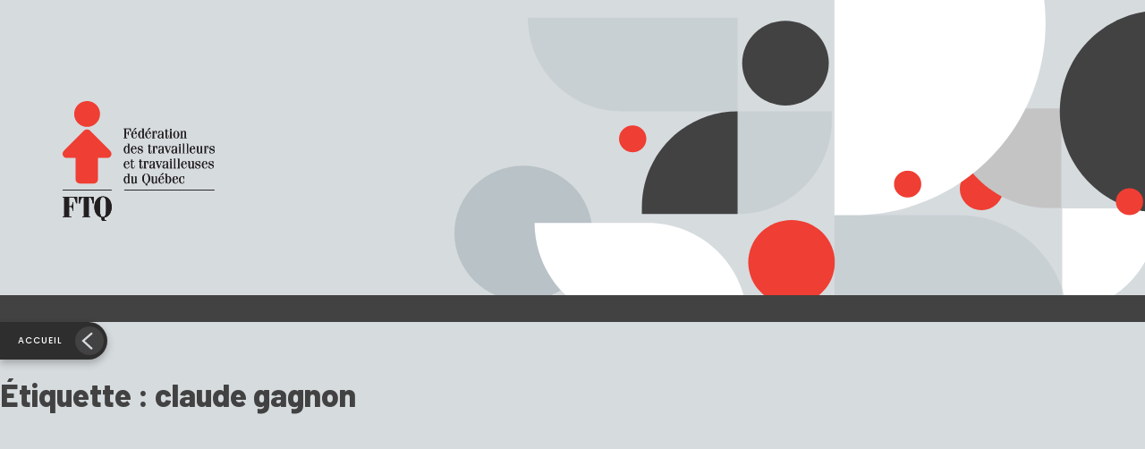

--- FILE ---
content_type: text/html; charset=UTF-8
request_url: https://ftq.qc.ca/tag/claude-gagnon/
body_size: 9128
content:
<!DOCTYPE HTML>
<!--[if lt IE 7]><html class="no-js lt-ie9 lt-ie8 lt-ie7"  lang="fr-FR"> <![endif]-->
<!--[if IE 7]><html class="no-js ie7 lt-ie9 lt-ie8"  lang="fr-FR"> <![endif]-->
<!--[if IE 8]><html class="no-js ie8 lt-ie9"  lang="fr-FR"> <![endif]-->
<!--[if gt IE 8]><!--><html class="no-js" lang="fr-FR"> <!--<![endif]--><head><meta name="viewport" content="initial-scale=1.0, maximum-scale=1.0, minimum-scale=1.0, user-scalable=yes, width=device-width"><meta http-equiv="Content-Type" content="text/html; charset=UTF-8" /><meta http-equiv="X-UA-Compatible" content="IE=edge"><meta charset="UTF-8"><link data-optimized="2" rel="stylesheet" href="https://ftq.qc.ca/wp-content/litespeed/css/a8e6daa71e13e1e7b439ae3d365aa28b.css?ver=e1538" /><meta name="mobile-web-app-capable" content="yes"><meta name="apple-mobile-web-app-capable" content="yes"><meta name="apple-mobile-web-app-title" content="Fédération des travailleurs et travailleuses du Québec (FTQ) - "><link rel="profile" href="http://gmpg.org/xfn/11"><link href="https://fonts.googleapis.com/css2?family=Barlow:ital,wght@0,800;1,800&family=Poppins:ital,wght@0,400;0,500;0,600;0,700;1,400;1,500;1,600;1,700&display=swap" rel="stylesheet"><link rel="pingback" href=""><meta name='robots' content='index, follow, max-image-preview:large, max-snippet:-1, max-video-preview:-1' /><style>img:is([sizes="auto" i], [sizes^="auto," i]) { contain-intrinsic-size: 3000px 1500px }</style> <script data-cfasync="false" data-pagespeed-no-defer>var gtm4wp_datalayer_name = "dataLayer";
	var dataLayer = dataLayer || [];</script> <title>Archives des claude gagnon - Fédération des travailleurs et travailleuses du Québec (FTQ)</title><link rel="canonical" href="https://ftq.qc.ca/tag/claude-gagnon/" /><meta property="og:locale" content="fr_FR" /><meta property="og:type" content="article" /><meta property="og:title" content="Archives des claude gagnon - Fédération des travailleurs et travailleuses du Québec (FTQ)" /><meta property="og:url" content="https://ftq.qc.ca/tag/claude-gagnon/" /><meta property="og:site_name" content="Fédération des travailleurs et travailleuses du Québec (FTQ)" /><meta property="og:image" content="https://ftq-qc-ca.s3.bhs.io.cloud.ovh.net/2022/09/logo-og.png" /><meta property="og:image:width" content="1200" /><meta property="og:image:height" content="630" /><meta property="og:image:type" content="image/png" /><meta name="twitter:card" content="summary_large_image" /> <script type="application/ld+json" class="yoast-schema-graph">{"@context":"https://schema.org","@graph":[{"@type":"CollectionPage","@id":"https://ftq.qc.ca/tag/claude-gagnon/","url":"https://ftq.qc.ca/tag/claude-gagnon/","name":"Archives des claude gagnon - Fédération des travailleurs et travailleuses du Québec (FTQ)","isPartOf":{"@id":"https://ftq.qc.ca/#website"},"breadcrumb":{"@id":"https://ftq.qc.ca/tag/claude-gagnon/#breadcrumb"},"inLanguage":"fr-FR"},{"@type":"BreadcrumbList","@id":"https://ftq.qc.ca/tag/claude-gagnon/#breadcrumb","itemListElement":[{"@type":"ListItem","position":1,"name":"Accueil","item":"https://ftq.qc.ca/"},{"@type":"ListItem","position":2,"name":"claude gagnon"}]},{"@type":"WebSite","@id":"https://ftq.qc.ca/#website","url":"https://ftq.qc.ca/","name":"Fédération des travailleurs et travailleuses du Québec (FTQ)","description":"","publisher":{"@id":"https://ftq.qc.ca/#organization"},"potentialAction":[{"@type":"SearchAction","target":{"@type":"EntryPoint","urlTemplate":"https://ftq.qc.ca/?s={search_term_string}"},"query-input":{"@type":"PropertyValueSpecification","valueRequired":true,"valueName":"search_term_string"}}],"inLanguage":"fr-FR"},{"@type":"Organization","@id":"https://ftq.qc.ca/#organization","name":"Fédération des travailleurs et travailleuses du Québec (FTQ)","url":"https://ftq.qc.ca/","logo":{"@type":"ImageObject","inLanguage":"fr-FR","@id":"https://ftq.qc.ca/#/schema/logo/image/","url":"https://ftq.qc.ca/wp-content/uploads/2022/09/logo-og.png","contentUrl":"https://ftq.qc.ca/wp-content/uploads/2022/09/logo-og.png","width":1200,"height":630,"caption":"Fédération des travailleurs et travailleuses du Québec (FTQ)"},"image":{"@id":"https://ftq.qc.ca/#/schema/logo/image/"}}]}</script> <link rel='dns-prefetch' href='//code.jquery.com' /><link rel='dns-prefetch' href='//cdnjs.cloudflare.com' /><link rel='dns-prefetch' href='//cdn.jsdelivr.net' /><link rel="alternate" type="application/rss+xml" title="Fédération des travailleurs et travailleuses du Québec (FTQ) &raquo; Flux" href="https://ftq.qc.ca/feed/" /><link rel="alternate" type="application/rss+xml" title="Fédération des travailleurs et travailleuses du Québec (FTQ) &raquo; Flux des commentaires" href="https://ftq.qc.ca/comments/feed/" /><link rel="alternate" type="application/rss+xml" title="Fédération des travailleurs et travailleuses du Québec (FTQ) &raquo; Flux de l’étiquette claude gagnon" href="https://ftq.qc.ca/tag/claude-gagnon/feed/" /><!--[if IE]><link rel='stylesheet' id='henri-ie-custom-css' href='https://ftq.qc.ca/wp-content/themes/henri-theme/_includes/styles/css/ie.css' type='text/css' media='all' />
<![endif]--> <script type="text/javascript" src="//code.jquery.com/jquery-3.3.1.min.js" id="jquery-js" defer data-deferred="1"></script> <script type="text/javascript" src="https://ftq.qc.ca/wp-includes/js/jquery/jquery-migrate.min.js" id="jquery-migrate-js" defer data-deferred="1"></script> <script type="text/javascript" src="//cdnjs.cloudflare.com/ajax/libs/modernizr/2.8.3/modernizr.min.js?ver=6.8.3" id="modernizr-js-js" defer data-deferred="1"></script> <script type="text/javascript" src="//cdn.jsdelivr.net/npm/bootstrap@5.0.1/dist/js/bootstrap.bundle.min.js?ver=6.8.3" id="bootstrap-js-js" defer data-deferred="1"></script> <script></script><link rel="https://api.w.org/" href="https://ftq.qc.ca/wp-json/" /><link rel="alternate" title="JSON" type="application/json" href="https://ftq.qc.ca/wp-json/wp/v2/tags/184" /><link rel="EditURI" type="application/rsd+xml" title="RSD" href="https://ftq.qc.ca/xmlrpc.php?rsd" /><meta name="generator" content="WordPress 6.8.3" /><style>.cmplz-hidden {
					display: none !important;
				}</style>
 <script data-cfasync="false" data-pagespeed-no-defer type="text/javascript">var dataLayer_content = {"pagePostType":"post","pagePostType2":"tag-post"};
	dataLayer.push( dataLayer_content );</script> <script data-cfasync="false">(function(w,d,s,l,i){w[l]=w[l]||[];w[l].push({'gtm.start':
new Date().getTime(),event:'gtm.js'});var f=d.getElementsByTagName(s)[0],
j=d.createElement(s),dl=l!='dataLayer'?'&l='+l:'';j.async=true;j.src=
'//www.googletagmanager.com/gtm.js?id='+i+dl;f.parentNode.insertBefore(j,f);
})(window,document,'script','dataLayer','GTM-PGBR869W');</script> <script type="text/javascript" src="[data-uri]" defer></script><meta name="generator" content="Powered by WPBakery Page Builder - drag and drop page builder for WordPress."/><link rel="icon" href="https://ftq-qc-ca.s3.bhs.io.cloud.ovh.net/2022/09/logo-rond-sm.svg" sizes="32x32" /><link rel="icon" href="https://ftq-qc-ca.s3.bhs.io.cloud.ovh.net/2022/09/logo-rond-sm.svg" sizes="192x192" /><link rel="apple-touch-icon" href="https://ftq-qc-ca.s3.bhs.io.cloud.ovh.net/2022/09/logo-rond-sm.svg" /><meta name="msapplication-TileImage" content="https://ftq-qc-ca.s3.bhs.io.cloud.ovh.net/2022/09/logo-rond-sm.svg" />
<noscript><style>.wpb_animate_when_almost_visible { opacity: 1; }</style></noscript><script src="[data-uri]" defer></script></head><body data-cmplz=2 class="archive tag tag-claude-gagnon tag-184 wp-theme-henri-theme post-lvl-global-un-exemple-de-solidarite-regionale-2 site-id-1 wpb-js-composer js-comp-ver-8.1 vc_responsive" ><noscript><iframe src="https://www.googletagmanager.com/ns.html?id=GTM-PGBR869W" height="0" width="0" style="display:none;visibility:hidden" aria-hidden="true"></iframe></noscript><div id="henri-project-body" class="archive tag tag-claude-gagnon tag-184 wp-theme-henri-theme post-lvl-global-un-exemple-de-solidarite-regionale-2 site-id-1 wpb-js-composer js-comp-ver-8.1 vc_responsive"><div class="modals-container"></div>    <!--[if lt IE 11]><p class="browsehappy">You are using an <strong>outdated</strong> browser. Please <a href="http://browsehappy.com/">upgrade
your browser</a> to improve your experience.</p>
<![endif]--><header role="banner"><div class="container-gen sticky-nav"><div class="banner-box"><div class="banner-container"><div class="logo-box">
<a class="navbar-brand" href="https://ftq.qc.ca">
<span class="logo1"><h1 class="sr-only">Fédération des travailleurs et travailleuses du Québec (FTQ)</h1>
<img src="https://ftq.qc.ca/wp-content/themes/henri-theme/images/logo-generique.svg" alt="Fédération des travailleurs et travailleuses du Québec (FTQ) | "/>
</span>
</a></div></div></div><div class="nav-principal-box"><div class="nav-principal-container"><div class="recherche-open-box"><form role="search" method="get" class="search-form" action="https://ftq.qc.ca"><div class="form-input-box">
<label for="recherche-form" class="form-label sr-only">Recherche</label>
<input type="text" class="form-control" id="recherche-form" placeholder="Recherche" name="s" value=""></div><div class="form-bt-box">
<button type="submit" class="btn btn-primary">
<span class="r-txt">Recherche</span><span class="ico-m"><img src="https://ftq.qc.ca/wp-content/themes/henri-theme/images/loupe.svg" alt="Recherche"/></span>
</button></div>
<a class="ico-box" href="javascript:;">
<i class="fal fa-times"></i>
</a></form></div><nav class="navbar navbar-expand-xl navbar-light" id="nav-principale" role="navigation"></nav></div></div><div class="bouton-retour-box">
<a href="https://ftq.qc.ca/articles" class="bouton-retour">Accueil</a></div></div></header><div id="primary" class="content-area"><main id="main" class="site-main" role="main"><header class="page-header"><h1 class="page-title">Étiquette : <span>claude gagnon</span></h1></header></main></div><footer role="contentinfo"><div class="container-xl" style=""><div class="row"><div class="order-5 order-xl-1 col-xl-2 d-flex justify-content-center justify-content-xl-start"><div class="logo-sm-box">
<a href="https://ftq.qc.ca/" target="_blank"><img src="https://ftq.qc.ca/wp-content/themes/henri-theme/images/logo-rond-sm.svg" alt="FTQ"/></a></div></div><div class="order-1 order-xl-2 col-xl-8 col-xxxl-7"><div class="menus-box"><div class="footer-menu-box"><ul id="nav-footer-1" class="footer-nav"><li id="menu-item-25" class="menu-item menu-item-type-custom menu-item-object-custom menu-item-has-children nav-item menu-item-25 dropdown item-slug-a-propos-de-la-ftq"><a title="À propos" href="#" data-toggle="dropdown" class="nav-link dropdown-toggle">À propos <span class="caret"></span></a><ul role="menu" class=" dropdown-menu"><li id="menu-item-4766" class="menu-item menu-item-type-post_type menu-item-object-page nav-item menu-item-4766 item-slug-mission"><a title="Mission" href="https://ftq.qc.ca/mission/" class="nav-link">Mission</a></li><li id="menu-item-50599" class="menu-item menu-item-type-custom menu-item-object-custom nav-item menu-item-50599 item-slug-etats-financiers"><a title="États financiers" href="https://ftq-qc-ca.s3.bhs.io.cloud.ovh.net/2023/01/FTQ_33e-Congres_rapports-financiers.pdf" class="nav-link">États financiers</a></li><li id="menu-item-24976" class="menu-item menu-item-type-post_type menu-item-object-page nav-item menu-item-24976 item-slug-histoire"><a title="Histoire" href="https://ftq.qc.ca/histoire/" class="nav-link">Histoire</a></li><li id="menu-item-24974" class="menu-item menu-item-type-post_type menu-item-object-page nav-item menu-item-24974 item-slug-direction"><a title="Direction" href="https://ftq.qc.ca/direction/" class="nav-link">Direction</a></li><li id="menu-item-24979" class="menu-item menu-item-type-post_type menu-item-object-page nav-item menu-item-24979 item-slug-bureau-de-la-ftq"><a title="Bureau" href="https://ftq.qc.ca/bureau-de-la-ftq/" class="nav-link">Bureau</a></li><li id="menu-item-24996" class="menu-item menu-item-type-post_type menu-item-object-page nav-item menu-item-24996 item-slug-personnel-de-la-ftq"><a title="Personnel de la FTQ" href="https://ftq.qc.ca/personnel-de-la-ftq/" class="nav-link">Personnel de la FTQ</a></li><li id="menu-item-24998" class="menu-item menu-item-type-post_type menu-item-object-page nav-item menu-item-24998 item-slug-services"><a title="Services" href="https://ftq.qc.ca/services/" class="nav-link">Services</a></li><li id="menu-item-25236" class="menu-item menu-item-type-post_type menu-item-object-page nav-item menu-item-25236 item-slug-ftq-en-region"><a title="Conseil régionaux" href="https://ftq.qc.ca/ftq-en-region/" class="nav-link">Conseil régionaux</a></li><li id="menu-item-25248" class="menu-item menu-item-type-post_type menu-item-object-page nav-item menu-item-25248 item-slug-comites-permanents-ftq"><a title="Comités permanents" href="https://ftq.qc.ca/comites-permanents-ftq/" class="nav-link">Comités permanents</a></li><li id="menu-item-25252" class="menu-item menu-item-type-post_type menu-item-object-page nav-item menu-item-25252 item-slug-syndicats-affilies"><a title="Syndicats affiliés" href="https://ftq.qc.ca/syndicats-affilies/" class="nav-link">Syndicats affiliés</a></li><li id="menu-item-41987" class="menu-item menu-item-type-custom menu-item-object-custom nav-item menu-item-41987 item-slug-conflits-en-cours"><a title="Conflits en cours" href="https://ftq.qc.ca/conflits-en-cours/" class="nav-link">Conflits en cours</a></li><li id="menu-item-37777" class="menu-item menu-item-type-custom menu-item-object-custom nav-item menu-item-37777 item-slug-travailler-a-la-ftq"><a title="Travailler à la FTQ" href="https://ftq.qc.ca/offres-demploi/" class="nav-link">Travailler à la FTQ</a></li></ul></li><li id="menu-item-48035" class="menu-item menu-item-type-post_type menu-item-object-page nav-item menu-item-48035 item-slug-politique-de-cookies"><a title="Politique de cookies" href="https://ftq.qc.ca/politique-de-cookies/" class="nav-link">Politique de cookies</a></li></ul></div><div class="footer-menu-box"><ul id="nav-footer-2" class="footer-nav"><li id="menu-item-36" class="menu-item menu-item-type-custom menu-item-object-custom menu-item-has-children nav-item menu-item-36 dropdown item-slug-histoire-de-la-ftq"><a title="Campagnes" href="#" data-toggle="dropdown" class="nav-link dropdown-toggle">Campagnes <span class="caret"></span></a><ul role="menu" class=" dropdown-menu"><li id="menu-item-25262" class="menu-item menu-item-type-custom menu-item-object-custom nav-item menu-item-25262 item-slug-ca-va-mal-ashop-quand-le-travail-rend-malade"><a title="Ça va mal à’shop : quand le travail rend malade" target="_blank" href="https://cavamalashop.org" class="nav-link">Ça va mal à’shop : quand le travail rend malade</a></li><li id="menu-item-49430" class="menu-item menu-item-type-custom menu-item-object-custom nav-item menu-item-49430 item-slug-le-francais-au-travail"><a title="Le français au travail" href="https://ftq.qc.ca/articles/langue-et-culture/tous/campagne/1" class="nav-link">Le français au travail</a></li><li id="menu-item-49429" class="menu-item menu-item-type-custom menu-item-object-custom nav-item menu-item-49429 item-slug-la-vie-chere"><a title="La vie chère" href="https://ftq.qc.ca/mondeouvrier/la-vie-chere/" class="nav-link">La vie chère</a></li><li id="menu-item-25267" class="menu-item menu-item-type-post_type menu-item-object-page nav-item menu-item-25267 item-slug-syndicalismeantiraciste"><a title="Pour un syndicalisme antiraciste, sans compromis" href="https://ftq.qc.ca/syndicalismeantiraciste/" class="nav-link">Pour un syndicalisme antiraciste, sans compromis</a></li><li id="menu-item-49431" class="menu-item menu-item-type-custom menu-item-object-custom nav-item menu-item-49431 item-slug-sante-et-securite-au-travail"><a title="Santé et sécurité au travail" href="https://ftq.qc.ca/articles/sante-et-securite-du-travail/tous/campagne/1" class="nav-link">Santé et sécurité au travail</a></li></ul></li><li id="menu-item-48171" class="menu-item menu-item-type-custom menu-item-object-custom menu-item-has-children nav-item menu-item-48171 dropdown item-slug-periodiques"><a title="Périodiques" href="#" data-toggle="dropdown" class="nav-link dropdown-toggle">Périodiques <span class="caret"></span></a><ul role="menu" class=" dropdown-menu"><li id="menu-item-48173" class="menu-item menu-item-type-custom menu-item-object-custom nav-item menu-item-48173 item-slug-le-monde-ouvrier"><a title="Le Monde ouvrier" href="https://ftq.qc.ca/monde-ouvrier/" class="nav-link">Le Monde ouvrier</a></li><li id="menu-item-48174" class="menu-item menu-item-type-custom menu-item-object-custom nav-item menu-item-48174 item-slug-nouvelles"><a title="NouvElles" href="https://ftq.qc.ca/femmes-bulletin-de-la-federation-des-travailleurs-et-travailleuses-du-quebec-en-condition-feminine/" class="nav-link">NouvElles</a></li></ul></li><li id="menu-item-49428" class="menu-item menu-item-type-custom menu-item-object-custom nav-item menu-item-49428 item-slug-outil-de-recherche-en-jurisprudence"><a title="Outil de recherche en jurisprudence" href="https://jurisprudence-sst.ftq.qc.ca/articles/tous/1" class="nav-link">Outil de recherche en jurisprudence</a></li></ul></div><div class="footer-menu-box"><ul id="nav-footer-3" class="footer-nav"><li id="menu-item-44" class="menu-item menu-item-type-custom menu-item-object-custom menu-item-has-children nav-item menu-item-44 dropdown item-slug-emplois"><a title="Médias" href="#" data-toggle="dropdown" class="nav-link dropdown-toggle">Médias <span class="caret"></span></a><ul role="menu" class=" dropdown-menu"><li id="menu-item-25271" class="menu-item menu-item-type-post_type menu-item-object-page nav-item menu-item-25271 item-slug-relations-de-presse"><a title="Relations de presse" href="https://ftq.qc.ca/relations-de-presse/" class="nav-link">Relations de presse</a></li><li id="menu-item-34273" class="menu-item menu-item-type-custom menu-item-object-custom nav-item menu-item-34273 item-slug-communiques-de-presse-2"><a title="Communiqués de presse" href="https://ftq.qc.ca/articles/tous/tous/communique-de-presse/1" class="nav-link">Communiqués de presse</a></li><li id="menu-item-25277" class="menu-item menu-item-type-post_type menu-item-object-page nav-item menu-item-25277 item-slug-lettres-dopinion"><a title="Lettres d’opinion" href="https://ftq.qc.ca/lettres-dopinion/" class="nav-link">Lettres d’opinion</a></li><li id="menu-item-25278" class="menu-item menu-item-type-post_type menu-item-object-page nav-item menu-item-25278 item-slug-conflits-en-cours"><a title="Conflits en cours" href="https://ftq.qc.ca/conflits-en-cours/" class="nav-link">Conflits en cours</a></li><li id="menu-item-25279" class="menu-item menu-item-type-post_type menu-item-object-page nav-item menu-item-25279 item-slug-le-symbole-de-la-ftq"><a title="Logo" href="https://ftq.qc.ca/le-symbole-de-la-ftq/" class="nav-link">Logo</a></li><li id="menu-item-25280" class="menu-item menu-item-type-post_type menu-item-object-page nav-item menu-item-25280 item-slug-monde-ouvrier"><a title="Le Monde ouvrier" href="https://ftq.qc.ca/monde-ouvrier/" class="nav-link">Le Monde ouvrier</a></li><li id="menu-item-25282" class="menu-item menu-item-type-post_type menu-item-object-page nav-item menu-item-25282 item-slug-medias-photos"><a title="Photos" href="https://ftq.qc.ca/medias-photos/" class="nav-link">Photos</a></li><li id="menu-item-34274" class="menu-item menu-item-type-custom menu-item-object-custom nav-item menu-item-34274 item-slug-videos"><a title="Vidéos" href="https://ftq.qc.ca/articles/tous/tous/video/1" class="nav-link">Vidéos</a></li></ul></li><li id="menu-item-25286" class="menu-item menu-item-type-post_type menu-item-object-page nav-item menu-item-25286 item-slug-se-syndiquer"><a title="Se syndiquer" href="https://ftq.qc.ca/se-syndiquer/" class="nav-link">Se syndiquer</a></li><li id="menu-item-948" class="menu-item menu-item-type-custom menu-item-object-custom nav-item menu-item-948 item-slug-nous-joindre"><a title="Nous joindre" href="/nous-joindre/" class="nav-link">Nous joindre</a></li><li id="menu-item-25288" class="menu-item menu-item-type-custom menu-item-object-custom nav-item menu-item-25288 item-slug-rrfs-ftq"><a title="RRFS-FTQ" href="https://ftq.qc.ca/rrfs/" class="nav-link">RRFS-FTQ</a></li></ul></div></div></div><div class="order-2 order-xl-3 col-xl-2 col-xxxl-3 col-footer-sociaux"><div class="logos-box"><div class="sociaux-box"><ul class="social-icons"><li class=""><a href="mailto:info@ftq.qc.ca" target="_blank"><img src='https://ftq-qc-ca.s3.bhs.io.cloud.ovh.net/2021/10/mail-ico.svg' alt='Courriel' /></a></li><li class=""><a href="https://www.facebook.com/laFTQ" target="_blank"><img src='https://ftq-qc-ca.s3.bhs.io.cloud.ovh.net/2021/10/facebook-ico.svg' alt='Facebook' /></a></li><li class=""><a href="https://twitter.com/ftqnouvelles" target="_blank"><img src='https://ftq-qc-ca.s3.bhs.io.cloud.ovh.net/2021/10/Twiter-ico.svg' alt='Twitter' /></a></li><li class=""><a href="https://www.instagram.com/laftq/" target="_blank"><img src='https://ftq-qc-ca.s3.bhs.io.cloud.ovh.net/2021/10/Insta-ico.svg' alt='Instagram' /></a></li><li class=""><a href="https://www.youtube.com/channel/UC624V2XoiBh9QUiSqUIFlag" target="_blank"><img src='https://ftq-qc-ca.s3.bhs.io.cloud.ovh.net/2023/02/youtube-ico.svg' alt='Youtube' /></a></li></ul></div><div class="col-3-link-box">
<a href="https://myunionstore.ca/fr/pages/ftq" target="_blank">Ma boutique syndicale</a></div><div class="logo-fond-ftq">
<a href="https://www.fondsftq.com/" target="_blank"><img src="https://ftq.qc.ca/wp-content/themes/henri-theme/images/logo-fond-ftq.svg" alt="Fond de solidarité FTQ"/></a></div><div class="logo-etudiant">
<a href="https://fondsetudiant.com/" target="_blank"><span class="logo-txt">Fonds étudiant solidarité<br>travail et Québec</span></a></div><div class="col-3-link-box">
<a href="/politique-de-confidentialite">Politique de confidentialité</a></div></div></div></div></div></footer> <script src="[data-uri]" defer></script><script type="speculationrules">{"prefetch":[{"source":"document","where":{"and":[{"href_matches":"\/*"},{"not":{"href_matches":["\/wp-*.php","\/wp-admin\/*","\/wp-content\/uploads\/*","\/wp-content\/*","\/wp-content\/plugins\/*","\/wp-content\/themes\/henri-theme\/*","\/*\\?(.+)"]}},{"not":{"selector_matches":"a[rel~=\"nofollow\"]"}},{"not":{"selector_matches":".no-prefetch, .no-prefetch a"}}]},"eagerness":"conservative"}]}</script> <div id="cmplz-cookiebanner-container"><div class="cmplz-cookiebanner cmplz-hidden banner-1 banniere-a optin cmplz-bottom-right cmplz-categories-type-view-preferences" aria-modal="true" data-nosnippet="true" role="dialog" aria-live="polite" aria-labelledby="cmplz-header-1-optin" aria-describedby="cmplz-message-1-optin"><div class="cmplz-header"><div class="cmplz-logo"></div><div class="cmplz-title" id="cmplz-header-1-optin">Gérer le consentement</div><div class="cmplz-close" tabindex="0" role="button" aria-label="close-dialog">
<svg aria-hidden="true" focusable="false" data-prefix="fas" data-icon="times" class="svg-inline--fa fa-times fa-w-11" role="img" xmlns="http://www.w3.org/2000/svg" viewBox="0 0 352 512"><path fill="currentColor" d="M242.72 256l100.07-100.07c12.28-12.28 12.28-32.19 0-44.48l-22.24-22.24c-12.28-12.28-32.19-12.28-44.48 0L176 189.28 75.93 89.21c-12.28-12.28-32.19-12.28-44.48 0L9.21 111.45c-12.28 12.28-12.28 32.19 0 44.48L109.28 256 9.21 356.07c-12.28 12.28-12.28 32.19 0 44.48l22.24 22.24c12.28 12.28 32.2 12.28 44.48 0L176 322.72l100.07 100.07c12.28 12.28 32.2 12.28 44.48 0l22.24-22.24c12.28-12.28 12.28-32.19 0-44.48L242.72 256z"></path></svg></div></div><div class="cmplz-divider cmplz-divider-header"></div><div class="cmplz-body"><div class="cmplz-message" id="cmplz-message-1-optin">Pour offrir les meilleures expériences, nous utilisons des technologies telles que les cookies pour stocker et/ou accéder aux informations des appareils. Le fait de consentir à ces technologies nous permettra de traiter des données telles que le comportement de navigation ou les ID uniques sur ce site. Le fait de ne pas consentir ou de retirer son consentement peut avoir un effet négatif sur certaines caractéristiques et fonctions.</div><div class="cmplz-categories">
<details class="cmplz-category cmplz-functional" >
<summary>
<span class="cmplz-category-header">
<span class="cmplz-category-title">Fonctionnel</span>
<span class='cmplz-always-active'>
<span class="cmplz-banner-checkbox">
<input type="checkbox"
id="cmplz-functional-optin"
data-category="cmplz_functional"
class="cmplz-consent-checkbox cmplz-functional"
size="40"
value="1"/>
<label class="cmplz-label" for="cmplz-functional-optin" tabindex="0"><span class="screen-reader-text">Fonctionnel</span></label>
</span>
Toujours activé							</span>
<span class="cmplz-icon cmplz-open">
<svg xmlns="http://www.w3.org/2000/svg" viewBox="0 0 448 512"  height="18" ><path d="M224 416c-8.188 0-16.38-3.125-22.62-9.375l-192-192c-12.5-12.5-12.5-32.75 0-45.25s32.75-12.5 45.25 0L224 338.8l169.4-169.4c12.5-12.5 32.75-12.5 45.25 0s12.5 32.75 0 45.25l-192 192C240.4 412.9 232.2 416 224 416z"/></svg>
</span>
</span>
</summary><div class="cmplz-description">
<span class="cmplz-description-functional">L’accès ou le stockage technique est strictement nécessaire dans la finalité d’intérêt légitime de permettre l’utilisation d’un service spécifique explicitement demandé par l’abonné ou l’utilisateur, ou dans le seul but d’effectuer la transmission d’une communication sur un réseau de communications électroniques.</span></div>
</details><details class="cmplz-category cmplz-preferences" >
<summary>
<span class="cmplz-category-header">
<span class="cmplz-category-title">Préférences</span>
<span class="cmplz-banner-checkbox">
<input type="checkbox"
id="cmplz-preferences-optin"
data-category="cmplz_preferences"
class="cmplz-consent-checkbox cmplz-preferences"
size="40"
value="1"/>
<label class="cmplz-label" for="cmplz-preferences-optin" tabindex="0"><span class="screen-reader-text">Préférences</span></label>
</span>
<span class="cmplz-icon cmplz-open">
<svg xmlns="http://www.w3.org/2000/svg" viewBox="0 0 448 512"  height="18" ><path d="M224 416c-8.188 0-16.38-3.125-22.62-9.375l-192-192c-12.5-12.5-12.5-32.75 0-45.25s32.75-12.5 45.25 0L224 338.8l169.4-169.4c12.5-12.5 32.75-12.5 45.25 0s12.5 32.75 0 45.25l-192 192C240.4 412.9 232.2 416 224 416z"/></svg>
</span>
</span>
</summary><div class="cmplz-description">
<span class="cmplz-description-preferences">L’accès ou le stockage technique est nécessaire dans la finalité d’intérêt légitime de stocker des préférences qui ne sont pas demandées par l’abonné ou l’internaute.</span></div>
</details><details class="cmplz-category cmplz-statistics" >
<summary>
<span class="cmplz-category-header">
<span class="cmplz-category-title">Statistiques</span>
<span class="cmplz-banner-checkbox">
<input type="checkbox"
id="cmplz-statistics-optin"
data-category="cmplz_statistics"
class="cmplz-consent-checkbox cmplz-statistics"
size="40"
value="1"/>
<label class="cmplz-label" for="cmplz-statistics-optin" tabindex="0"><span class="screen-reader-text">Statistiques</span></label>
</span>
<span class="cmplz-icon cmplz-open">
<svg xmlns="http://www.w3.org/2000/svg" viewBox="0 0 448 512"  height="18" ><path d="M224 416c-8.188 0-16.38-3.125-22.62-9.375l-192-192c-12.5-12.5-12.5-32.75 0-45.25s32.75-12.5 45.25 0L224 338.8l169.4-169.4c12.5-12.5 32.75-12.5 45.25 0s12.5 32.75 0 45.25l-192 192C240.4 412.9 232.2 416 224 416z"/></svg>
</span>
</span>
</summary><div class="cmplz-description">
<span class="cmplz-description-statistics">Le stockage ou l’accès technique qui est utilisé exclusivement à des fins statistiques.</span>
<span class="cmplz-description-statistics-anonymous">Le stockage ou l’accès technique qui est utilisé exclusivement dans des finalités statistiques anonymes. En l’absence d’une assignation à comparaître, d’une conformité volontaire de la part de votre fournisseur d’accès à internet ou d’enregistrements supplémentaires provenant d’une tierce partie, les informations stockées ou extraites à cette seule fin ne peuvent généralement pas être utilisées pour vous identifier.</span></div>
</details>
<details class="cmplz-category cmplz-marketing" >
<summary>
<span class="cmplz-category-header">
<span class="cmplz-category-title">Marketing</span>
<span class="cmplz-banner-checkbox">
<input type="checkbox"
id="cmplz-marketing-optin"
data-category="cmplz_marketing"
class="cmplz-consent-checkbox cmplz-marketing"
size="40"
value="1"/>
<label class="cmplz-label" for="cmplz-marketing-optin" tabindex="0"><span class="screen-reader-text">Marketing</span></label>
</span>
<span class="cmplz-icon cmplz-open">
<svg xmlns="http://www.w3.org/2000/svg" viewBox="0 0 448 512"  height="18" ><path d="M224 416c-8.188 0-16.38-3.125-22.62-9.375l-192-192c-12.5-12.5-12.5-32.75 0-45.25s32.75-12.5 45.25 0L224 338.8l169.4-169.4c12.5-12.5 32.75-12.5 45.25 0s12.5 32.75 0 45.25l-192 192C240.4 412.9 232.2 416 224 416z"/></svg>
</span>
</span>
</summary><div class="cmplz-description">
<span class="cmplz-description-marketing">L’accès ou le stockage technique est nécessaire pour créer des profils d’internautes afin d’envoyer des publicités, ou pour suivre l’utilisateur sur un site web ou sur plusieurs sites web ayant des finalités marketing similaires.</span></div>
</details></div></div><div class="cmplz-links cmplz-information">
<a class="cmplz-link cmplz-manage-options cookie-statement" href="#" data-relative_url="#cmplz-manage-consent-container">Gérer les options</a>
<a class="cmplz-link cmplz-manage-third-parties cookie-statement" href="#" data-relative_url="#cmplz-cookies-overview">Gérer les services</a>
<a class="cmplz-link cmplz-manage-vendors tcf cookie-statement" href="#" data-relative_url="#cmplz-tcf-wrapper">Gérer {vendor_count} fournisseurs</a>
<a class="cmplz-link cmplz-external cmplz-read-more-purposes tcf" target="_blank" rel="noopener noreferrer nofollow" href="https://cookiedatabase.org/tcf/purposes/">En savoir plus sur ces finalités</a></div><div class="cmplz-divider cmplz-footer"></div><div class="cmplz-buttons">
<button class="cmplz-btn cmplz-accept">Accepter</button>
<button class="cmplz-btn cmplz-deny">Refuser</button>
<button class="cmplz-btn cmplz-view-preferences">Voir les préférences</button>
<button class="cmplz-btn cmplz-save-preferences">Enregistrer les préférences</button>
<a class="cmplz-btn cmplz-manage-options tcf cookie-statement" href="#" data-relative_url="#cmplz-manage-consent-container">Voir les préférences</a></div><div class="cmplz-links cmplz-documents">
<a class="cmplz-link cookie-statement" href="#" data-relative_url="">{title}</a>
<a class="cmplz-link privacy-statement" href="#" data-relative_url="">{title}</a>
<a class="cmplz-link impressum" href="#" data-relative_url="">{title}</a></div></div></div><div id="cmplz-manage-consent" data-nosnippet="true"><button class="cmplz-btn cmplz-hidden cmplz-manage-consent manage-consent-1">Gérer le consentement</button></div><script type="text/javascript" src="https://ftq.qc.ca/wp-includes/js/imagesloaded.min.js" id="imagesloaded-js" defer data-deferred="1"></script> <script type="text/javascript" src="https://ftq.qc.ca/wp-includes/js/masonry.min.js" id="masonry-js" defer data-deferred="1"></script> <script type="text/javascript" src="//cdnjs.cloudflare.com/ajax/libs/gsap/1.20.4/TweenMax.min.js" id="gsap-js" defer data-deferred="1"></script> <script type="text/javascript" src="//cdnjs.cloudflare.com/ajax/libs/gsap/1.20.4/plugins/ScrollToPlugin.min.js" id="gsap-scroll-js" defer data-deferred="1"></script> <script type="text/javascript" src="//cdnjs.cloudflare.com/ajax/libs/gsap/1.20.4/jquery.gsap.min.js" id="gsap-jquery-js" defer data-deferred="1"></script> <script type="text/javascript" src="//cdnjs.cloudflare.com/ajax/libs/jquery.matchHeight/0.7.2/jquery.matchHeight-min.js" id="matchHeight-js" defer data-deferred="1"></script> <script type="text/javascript" src="//cdnjs.cloudflare.com/ajax/libs/jquery.touchswipe/1.6.18/jquery.touchSwipe.min.js" id="touchswipe-js" defer data-deferred="1"></script> <script type="text/javascript" src="https://ftq.qc.ca/wp-content/themes/henri-theme/_includes/js/dist/app.js" id="henri-app-js" defer data-deferred="1"></script> <script type="text/javascript" id="cmplz-cookiebanner-js-extra" src="[data-uri]" defer></script> <script defer type="text/javascript" src="https://ftq.qc.ca/wp-content/plugins/complianz-gdpr-premium/cookiebanner/js/complianz.min.js" id="cmplz-cookiebanner-js"></script> <script></script></div>
<!-- Page optimized by LiteSpeed Cache @2025-11-02 23:49:56 -->

<!-- Page cached by LiteSpeed Cache 6.5.4 on 2025-11-02 23:49:56 -->

--- FILE ---
content_type: text/css
request_url: https://ftq.qc.ca/wp-content/litespeed/css/a8e6daa71e13e1e7b439ae3d365aa28b.css?ver=e1538
body_size: 55122
content:
.cmplz-video.cmplz-iframe-styles{background-color:transparent}.cmplz-video.cmplz-hidden{visibility:hidden !important}.cmplz-blocked-content-notice{display:none}.cmplz-placeholder-parent{height:inherit}.cmplz-optin .cmplz-blocked-content-container .cmplz-blocked-content-notice,.cmplz-optin .cmplz-wp-video .cmplz-blocked-content-notice,.cmplz-optout .cmplz-blocked-content-container .cmplz-blocked-content-notice,.cmplz-optout .cmplz-wp-video .cmplz-blocked-content-notice{display:block}.cmplz-blocked-content-container,.cmplz-wp-video{animation-name:cmplz-fadein;animation-duration:600ms;background:#FFF;border:0;border-radius:3px;box-shadow:0 0 1px 0 rgba(0,0,0,0.5),0 1px 10px 0 rgba(0,0,0,0.15);display:flex;justify-content:center;align-items:center;background-repeat:no-repeat !important;background-size:cover !important;height:inherit;position:relative}.cmplz-blocked-content-container.gmw-map-cover,.cmplz-wp-video.gmw-map-cover{max-height:100%;position:absolute}.cmplz-blocked-content-container.cmplz-video-placeholder,.cmplz-wp-video.cmplz-video-placeholder{padding-bottom:initial}.cmplz-blocked-content-container iframe,.cmplz-wp-video iframe{visibility:hidden;max-height:100%;border:0 !important}.cmplz-blocked-content-container .cmplz-custom-accept-btn,.cmplz-wp-video .cmplz-custom-accept-btn{white-space:normal;text-transform:initial;cursor:pointer;position:absolute !important;width:100%;top:50%;left:50%;transform:translate(-50%,-50%);max-width:200px;font-size:14px;padding:10px;background-color:rgba(0,0,0,0.5);color:#fff;text-align:center;z-index:98;line-height:23px}.cmplz-blocked-content-container .cmplz-custom-accept-btn:focus,.cmplz-wp-video .cmplz-custom-accept-btn:focus{border:1px dotted #cecece}.cmplz-blocked-content-container .cmplz-blocked-content-notice,.cmplz-wp-video .cmplz-blocked-content-notice{white-space:normal;text-transform:initial;position:absolute !important;width:100%;top:50%;left:50%;transform:translate(-50%,-50%);max-width:300px;font-size:14px;padding:10px;background-color:rgba(0,0,0,0.5);color:#fff;text-align:center;z-index:98;line-height:23px}.cmplz-blocked-content-container .cmplz-blocked-content-notice .cmplz-links,.cmplz-wp-video .cmplz-blocked-content-notice .cmplz-links{display:block;margin-bottom:10px}.cmplz-blocked-content-container .cmplz-blocked-content-notice .cmplz-links a,.cmplz-wp-video .cmplz-blocked-content-notice .cmplz-links a{color:#fff}.cmplz-blocked-content-container .cmplz-blocked-content-notice .cmplz-blocked-content-notice-body,.cmplz-wp-video .cmplz-blocked-content-notice .cmplz-blocked-content-notice-body{display:block}.cmplz-blocked-content-container div div{display:none}.cmplz-wp-video .cmplz-placeholder-element{width:100%;height:inherit}@keyframes cmplz-fadein{from{opacity:0}to{opacity:1}}/*!
 * Font Awesome Pro 5.8.1 by @fontawesome - https://fontawesome.com
 * License - https://fontawesome.com/license (Commercial License)
 */
.fa,.fab,.fal,.far,.fas{-moz-osx-font-smoothing:grayscale;-webkit-font-smoothing:antialiased;display:inline-block;font-style:normal;font-variant:normal;text-rendering:auto;line-height:1}.fa-lg{font-size:1.33333em;line-height:.75em;vertical-align:-.0667em}.fa-xs{font-size:.75em}.fa-sm{font-size:.875em}.fa-1x{font-size:1em}.fa-2x{font-size:2em}.fa-3x{font-size:3em}.fa-4x{font-size:4em}.fa-5x{font-size:5em}.fa-6x{font-size:6em}.fa-7x{font-size:7em}.fa-8x{font-size:8em}.fa-9x{font-size:9em}.fa-10x{font-size:10em}.fa-fw{text-align:center;width:1.25em}.fa-ul{list-style-type:none;margin-left:2.5em;padding-left:0}.fa-ul>li{position:relative}.fa-li{left:-2em;position:absolute;text-align:center;width:2em;line-height:inherit}.fa-border{border:.08em solid #eee;border-radius:.1em;padding:.2em .25em .15em}.fa-pull-left{float:left}.fa-pull-right{float:right}.fa.fa-pull-left,.fab.fa-pull-left,.fal.fa-pull-left,.far.fa-pull-left,.fas.fa-pull-left{margin-right:.3em}.fa.fa-pull-right,.fab.fa-pull-right,.fal.fa-pull-right,.far.fa-pull-right,.fas.fa-pull-right{margin-left:.3em}.fa-spin{animation:fa-spin 2s infinite linear}.fa-pulse{animation:fa-spin 1s infinite steps(8)}@keyframes fa-spin{0%{transform:rotate(0deg)}to{transform:rotate(1turn)}}.fa-rotate-90{-ms-filter:"progid:DXImageTransform.Microsoft.BasicImage(rotation=1)";transform:rotate(90deg)}.fa-rotate-180{-ms-filter:"progid:DXImageTransform.Microsoft.BasicImage(rotation=2)";transform:rotate(180deg)}.fa-rotate-270{-ms-filter:"progid:DXImageTransform.Microsoft.BasicImage(rotation=3)";transform:rotate(270deg)}.fa-flip-horizontal{-ms-filter:"progid:DXImageTransform.Microsoft.BasicImage(rotation=0, mirror=1)";transform:scaleX(-1)}.fa-flip-vertical{transform:scaleY(-1)}.fa-flip-both,.fa-flip-horizontal.fa-flip-vertical,.fa-flip-vertical{-ms-filter:"progid:DXImageTransform.Microsoft.BasicImage(rotation=2, mirror=1)"}.fa-flip-both,.fa-flip-horizontal.fa-flip-vertical{transform:scale(-1)}:root .fa-flip-both,:root .fa-flip-horizontal,:root .fa-flip-vertical,:root .fa-rotate-90,:root .fa-rotate-180,:root .fa-rotate-270{filter:none}.fa-stack{display:inline-block;height:2em;line-height:2em;position:relative;vertical-align:middle;width:2.5em}.fa-stack-1x,.fa-stack-2x{left:0;position:absolute;text-align:center;width:100%}.fa-stack-1x{line-height:inherit}.fa-stack-2x{font-size:2em}.fa-inverse{color:#fff}.fa-500px:before{content:"\f26e"}.fa-abacus:before{content:"\f640"}.fa-accessible-icon:before{content:"\f368"}.fa-accusoft:before{content:"\f369"}.fa-acorn:before{content:"\f6ae"}.fa-acquisitions-incorporated:before{content:"\f6af"}.fa-ad:before{content:"\f641"}.fa-address-book:before{content:"\f2b9"}.fa-address-card:before{content:"\f2bb"}.fa-adjust:before{content:"\f042"}.fa-adn:before{content:"\f170"}.fa-adobe:before{content:"\f778"}.fa-adversal:before{content:"\f36a"}.fa-affiliatetheme:before{content:"\f36b"}.fa-air-freshener:before{content:"\f5d0"}.fa-airbnb:before{content:"\f834"}.fa-alarm-clock:before{content:"\f34e"}.fa-algolia:before{content:"\f36c"}.fa-alicorn:before{content:"\f6b0"}.fa-align-center:before{content:"\f037"}.fa-align-justify:before{content:"\f039"}.fa-align-left:before{content:"\f036"}.fa-align-right:before{content:"\f038"}.fa-alipay:before{content:"\f642"}.fa-allergies:before{content:"\f461"}.fa-amazon:before{content:"\f270"}.fa-amazon-pay:before{content:"\f42c"}.fa-ambulance:before{content:"\f0f9"}.fa-american-sign-language-interpreting:before{content:"\f2a3"}.fa-amilia:before{content:"\f36d"}.fa-analytics:before{content:"\f643"}.fa-anchor:before{content:"\f13d"}.fa-android:before{content:"\f17b"}.fa-angel:before{content:"\f779"}.fa-angellist:before{content:"\f209"}.fa-angle-double-down:before{content:"\f103"}.fa-angle-double-left:before{content:"\f100"}.fa-angle-double-right:before{content:"\f101"}.fa-angle-double-up:before{content:"\f102"}.fa-angle-down:before{content:"\f107"}.fa-angle-left:before{content:"\f104"}.fa-angle-right:before{content:"\f105"}.fa-angle-up:before{content:"\f106"}.fa-angry:before{content:"\f556"}.fa-angrycreative:before{content:"\f36e"}.fa-angular:before{content:"\f420"}.fa-ankh:before{content:"\f644"}.fa-app-store:before{content:"\f36f"}.fa-app-store-ios:before{content:"\f370"}.fa-apper:before{content:"\f371"}.fa-apple:before{content:"\f179"}.fa-apple-alt:before{content:"\f5d1"}.fa-apple-crate:before{content:"\f6b1"}.fa-apple-pay:before{content:"\f415"}.fa-archive:before{content:"\f187"}.fa-archway:before{content:"\f557"}.fa-arrow-alt-circle-down:before{content:"\f358"}.fa-arrow-alt-circle-left:before{content:"\f359"}.fa-arrow-alt-circle-right:before{content:"\f35a"}.fa-arrow-alt-circle-up:before{content:"\f35b"}.fa-arrow-alt-down:before{content:"\f354"}.fa-arrow-alt-from-bottom:before{content:"\f346"}.fa-arrow-alt-from-left:before{content:"\f347"}.fa-arrow-alt-from-right:before{content:"\f348"}.fa-arrow-alt-from-top:before{content:"\f349"}.fa-arrow-alt-left:before{content:"\f355"}.fa-arrow-alt-right:before{content:"\f356"}.fa-arrow-alt-square-down:before{content:"\f350"}.fa-arrow-alt-square-left:before{content:"\f351"}.fa-arrow-alt-square-right:before{content:"\f352"}.fa-arrow-alt-square-up:before{content:"\f353"}.fa-arrow-alt-to-bottom:before{content:"\f34a"}.fa-arrow-alt-to-left:before{content:"\f34b"}.fa-arrow-alt-to-right:before{content:"\f34c"}.fa-arrow-alt-to-top:before{content:"\f34d"}.fa-arrow-alt-up:before{content:"\f357"}.fa-arrow-circle-down:before{content:"\f0ab"}.fa-arrow-circle-left:before{content:"\f0a8"}.fa-arrow-circle-right:before{content:"\f0a9"}.fa-arrow-circle-up:before{content:"\f0aa"}.fa-arrow-down:before{content:"\f063"}.fa-arrow-from-bottom:before{content:"\f342"}.fa-arrow-from-left:before{content:"\f343"}.fa-arrow-from-right:before{content:"\f344"}.fa-arrow-from-top:before{content:"\f345"}.fa-arrow-left:before{content:"\f060"}.fa-arrow-right:before{content:"\f061"}.fa-arrow-square-down:before{content:"\f339"}.fa-arrow-square-left:before{content:"\f33a"}.fa-arrow-square-right:before{content:"\f33b"}.fa-arrow-square-up:before{content:"\f33c"}.fa-arrow-to-bottom:before{content:"\f33d"}.fa-arrow-to-left:before{content:"\f33e"}.fa-arrow-to-right:before{content:"\f340"}.fa-arrow-to-top:before{content:"\f341"}.fa-arrow-up:before{content:"\f062"}.fa-arrows:before{content:"\f047"}.fa-arrows-alt:before{content:"\f0b2"}.fa-arrows-alt-h:before{content:"\f337"}.fa-arrows-alt-v:before{content:"\f338"}.fa-arrows-h:before{content:"\f07e"}.fa-arrows-v:before{content:"\f07d"}.fa-artstation:before{content:"\f77a"}.fa-assistive-listening-systems:before{content:"\f2a2"}.fa-asterisk:before{content:"\f069"}.fa-asymmetrik:before{content:"\f372"}.fa-at:before{content:"\f1fa"}.fa-atlas:before{content:"\f558"}.fa-atlassian:before{content:"\f77b"}.fa-atom:before{content:"\f5d2"}.fa-atom-alt:before{content:"\f5d3"}.fa-audible:before{content:"\f373"}.fa-audio-description:before{content:"\f29e"}.fa-autoprefixer:before{content:"\f41c"}.fa-avianex:before{content:"\f374"}.fa-aviato:before{content:"\f421"}.fa-award:before{content:"\f559"}.fa-aws:before{content:"\f375"}.fa-axe:before{content:"\f6b2"}.fa-axe-battle:before{content:"\f6b3"}.fa-baby:before{content:"\f77c"}.fa-baby-carriage:before{content:"\f77d"}.fa-backpack:before{content:"\f5d4"}.fa-backspace:before{content:"\f55a"}.fa-backward:before{content:"\f04a"}.fa-bacon:before{content:"\f7e5"}.fa-badge:before{content:"\f335"}.fa-badge-check:before{content:"\f336"}.fa-badge-dollar:before{content:"\f645"}.fa-badge-percent:before{content:"\f646"}.fa-badger-honey:before{content:"\f6b4"}.fa-balance-scale:before{content:"\f24e"}.fa-balance-scale-left:before{content:"\f515"}.fa-balance-scale-right:before{content:"\f516"}.fa-ball-pile:before{content:"\f77e"}.fa-ballot:before{content:"\f732"}.fa-ballot-check:before{content:"\f733"}.fa-ban:before{content:"\f05e"}.fa-band-aid:before{content:"\f462"}.fa-bandcamp:before{content:"\f2d5"}.fa-barcode:before{content:"\f02a"}.fa-barcode-alt:before{content:"\f463"}.fa-barcode-read:before{content:"\f464"}.fa-barcode-scan:before{content:"\f465"}.fa-bars:before{content:"\f0c9"}.fa-baseball:before{content:"\f432"}.fa-baseball-ball:before{content:"\f433"}.fa-basketball-ball:before{content:"\f434"}.fa-basketball-hoop:before{content:"\f435"}.fa-bat:before{content:"\f6b5"}.fa-bath:before{content:"\f2cd"}.fa-battery-bolt:before{content:"\f376"}.fa-battery-empty:before{content:"\f244"}.fa-battery-full:before{content:"\f240"}.fa-battery-half:before{content:"\f242"}.fa-battery-quarter:before{content:"\f243"}.fa-battery-slash:before{content:"\f377"}.fa-battery-three-quarters:before{content:"\f241"}.fa-battle-net:before{content:"\f835"}.fa-bed:before{content:"\f236"}.fa-beer:before{content:"\f0fc"}.fa-behance:before{content:"\f1b4"}.fa-behance-square:before{content:"\f1b5"}.fa-bell:before{content:"\f0f3"}.fa-bell-school:before{content:"\f5d5"}.fa-bell-school-slash:before{content:"\f5d6"}.fa-bell-slash:before{content:"\f1f6"}.fa-bells:before{content:"\f77f"}.fa-bezier-curve:before{content:"\f55b"}.fa-bible:before{content:"\f647"}.fa-bicycle:before{content:"\f206"}.fa-bimobject:before{content:"\f378"}.fa-binoculars:before{content:"\f1e5"}.fa-biohazard:before{content:"\f780"}.fa-birthday-cake:before{content:"\f1fd"}.fa-bitbucket:before{content:"\f171"}.fa-bitcoin:before{content:"\f379"}.fa-bity:before{content:"\f37a"}.fa-black-tie:before{content:"\f27e"}.fa-blackberry:before{content:"\f37b"}.fa-blanket:before{content:"\f498"}.fa-blender:before{content:"\f517"}.fa-blender-phone:before{content:"\f6b6"}.fa-blind:before{content:"\f29d"}.fa-blog:before{content:"\f781"}.fa-blogger:before{content:"\f37c"}.fa-blogger-b:before{content:"\f37d"}.fa-bluetooth:before{content:"\f293"}.fa-bluetooth-b:before{content:"\f294"}.fa-bold:before{content:"\f032"}.fa-bolt:before{content:"\f0e7"}.fa-bomb:before{content:"\f1e2"}.fa-bone:before{content:"\f5d7"}.fa-bone-break:before{content:"\f5d8"}.fa-bong:before{content:"\f55c"}.fa-book:before{content:"\f02d"}.fa-book-alt:before{content:"\f5d9"}.fa-book-dead:before{content:"\f6b7"}.fa-book-heart:before{content:"\f499"}.fa-book-medical:before{content:"\f7e6"}.fa-book-open:before{content:"\f518"}.fa-book-reader:before{content:"\f5da"}.fa-book-spells:before{content:"\f6b8"}.fa-book-user:before{content:"\f7e7"}.fa-bookmark:before{content:"\f02e"}.fa-books:before{content:"\f5db"}.fa-books-medical:before{content:"\f7e8"}.fa-boot:before{content:"\f782"}.fa-booth-curtain:before{content:"\f734"}.fa-bootstrap:before{content:"\f836"}.fa-bow-arrow:before{content:"\f6b9"}.fa-bowling-ball:before{content:"\f436"}.fa-bowling-pins:before{content:"\f437"}.fa-box:before{content:"\f466"}.fa-box-alt:before{content:"\f49a"}.fa-box-ballot:before{content:"\f735"}.fa-box-check:before{content:"\f467"}.fa-box-fragile:before{content:"\f49b"}.fa-box-full:before{content:"\f49c"}.fa-box-heart:before{content:"\f49d"}.fa-box-open:before{content:"\f49e"}.fa-box-up:before{content:"\f49f"}.fa-box-usd:before{content:"\f4a0"}.fa-boxes:before{content:"\f468"}.fa-boxes-alt:before{content:"\f4a1"}.fa-boxing-glove:before{content:"\f438"}.fa-brackets:before{content:"\f7e9"}.fa-brackets-curly:before{content:"\f7ea"}.fa-braille:before{content:"\f2a1"}.fa-brain:before{content:"\f5dc"}.fa-bread-loaf:before{content:"\f7eb"}.fa-bread-slice:before{content:"\f7ec"}.fa-briefcase:before{content:"\f0b1"}.fa-briefcase-medical:before{content:"\f469"}.fa-broadcast-tower:before{content:"\f519"}.fa-broom:before{content:"\f51a"}.fa-browser:before{content:"\f37e"}.fa-brush:before{content:"\f55d"}.fa-btc:before{content:"\f15a"}.fa-buffer:before{content:"\f837"}.fa-bug:before{content:"\f188"}.fa-building:before{content:"\f1ad"}.fa-bullhorn:before{content:"\f0a1"}.fa-bullseye:before{content:"\f140"}.fa-bullseye-arrow:before{content:"\f648"}.fa-bullseye-pointer:before{content:"\f649"}.fa-burn:before{content:"\f46a"}.fa-buromobelexperte:before{content:"\f37f"}.fa-burrito:before{content:"\f7ed"}.fa-bus:before{content:"\f207"}.fa-bus-alt:before{content:"\f55e"}.fa-bus-school:before{content:"\f5dd"}.fa-business-time:before{content:"\f64a"}.fa-buysellads:before{content:"\f20d"}.fa-cabinet-filing:before{content:"\f64b"}.fa-calculator:before{content:"\f1ec"}.fa-calculator-alt:before{content:"\f64c"}.fa-calendar:before{content:"\f133"}.fa-calendar-alt:before{content:"\f073"}.fa-calendar-check:before{content:"\f274"}.fa-calendar-day:before{content:"\f783"}.fa-calendar-edit:before{content:"\f333"}.fa-calendar-exclamation:before{content:"\f334"}.fa-calendar-minus:before{content:"\f272"}.fa-calendar-plus:before{content:"\f271"}.fa-calendar-star:before{content:"\f736"}.fa-calendar-times:before{content:"\f273"}.fa-calendar-week:before{content:"\f784"}.fa-camera:before{content:"\f030"}.fa-camera-alt:before{content:"\f332"}.fa-camera-retro:before{content:"\f083"}.fa-campfire:before{content:"\f6ba"}.fa-campground:before{content:"\f6bb"}.fa-canadian-maple-leaf:before{content:"\f785"}.fa-candle-holder:before{content:"\f6bc"}.fa-candy-cane:before{content:"\f786"}.fa-candy-corn:before{content:"\f6bd"}.fa-cannabis:before{content:"\f55f"}.fa-capsules:before{content:"\f46b"}.fa-car:before{content:"\f1b9"}.fa-car-alt:before{content:"\f5de"}.fa-car-battery:before{content:"\f5df"}.fa-car-bump:before{content:"\f5e0"}.fa-car-crash:before{content:"\f5e1"}.fa-car-garage:before{content:"\f5e2"}.fa-car-mechanic:before{content:"\f5e3"}.fa-car-side:before{content:"\f5e4"}.fa-car-tilt:before{content:"\f5e5"}.fa-car-wash:before{content:"\f5e6"}.fa-caret-circle-down:before{content:"\f32d"}.fa-caret-circle-left:before{content:"\f32e"}.fa-caret-circle-right:before{content:"\f330"}.fa-caret-circle-up:before{content:"\f331"}.fa-caret-down:before{content:"\f0d7"}.fa-caret-left:before{content:"\f0d9"}.fa-caret-right:before{content:"\f0da"}.fa-caret-square-down:before{content:"\f150"}.fa-caret-square-left:before{content:"\f191"}.fa-caret-square-right:before{content:"\f152"}.fa-caret-square-up:before{content:"\f151"}.fa-caret-up:before{content:"\f0d8"}.fa-carrot:before{content:"\f787"}.fa-cart-arrow-down:before{content:"\f218"}.fa-cart-plus:before{content:"\f217"}.fa-cash-register:before{content:"\f788"}.fa-cat:before{content:"\f6be"}.fa-cauldron:before{content:"\f6bf"}.fa-cc-amazon-pay:before{content:"\f42d"}.fa-cc-amex:before{content:"\f1f3"}.fa-cc-apple-pay:before{content:"\f416"}.fa-cc-diners-club:before{content:"\f24c"}.fa-cc-discover:before{content:"\f1f2"}.fa-cc-jcb:before{content:"\f24b"}.fa-cc-mastercard:before{content:"\f1f1"}.fa-cc-paypal:before{content:"\f1f4"}.fa-cc-stripe:before{content:"\f1f5"}.fa-cc-visa:before{content:"\f1f0"}.fa-centercode:before{content:"\f380"}.fa-centos:before{content:"\f789"}.fa-certificate:before{content:"\f0a3"}.fa-chair:before{content:"\f6c0"}.fa-chair-office:before{content:"\f6c1"}.fa-chalkboard:before{content:"\f51b"}.fa-chalkboard-teacher:before{content:"\f51c"}.fa-charging-station:before{content:"\f5e7"}.fa-chart-area:before{content:"\f1fe"}.fa-chart-bar:before{content:"\f080"}.fa-chart-line:before{content:"\f201"}.fa-chart-line-down:before{content:"\f64d"}.fa-chart-network:before{content:"\f78a"}.fa-chart-pie:before{content:"\f200"}.fa-chart-pie-alt:before{content:"\f64e"}.fa-chart-scatter:before{content:"\f7ee"}.fa-check:before{content:"\f00c"}.fa-check-circle:before{content:"\f058"}.fa-check-double:before{content:"\f560"}.fa-check-square:before{content:"\f14a"}.fa-cheese:before{content:"\f7ef"}.fa-cheese-swiss:before{content:"\f7f0"}.fa-cheeseburger:before{content:"\f7f1"}.fa-chess:before{content:"\f439"}.fa-chess-bishop:before{content:"\f43a"}.fa-chess-bishop-alt:before{content:"\f43b"}.fa-chess-board:before{content:"\f43c"}.fa-chess-clock:before{content:"\f43d"}.fa-chess-clock-alt:before{content:"\f43e"}.fa-chess-king:before{content:"\f43f"}.fa-chess-king-alt:before{content:"\f440"}.fa-chess-knight:before{content:"\f441"}.fa-chess-knight-alt:before{content:"\f442"}.fa-chess-pawn:before{content:"\f443"}.fa-chess-pawn-alt:before{content:"\f444"}.fa-chess-queen:before{content:"\f445"}.fa-chess-queen-alt:before{content:"\f446"}.fa-chess-rook:before{content:"\f447"}.fa-chess-rook-alt:before{content:"\f448"}.fa-chevron-circle-down:before{content:"\f13a"}.fa-chevron-circle-left:before{content:"\f137"}.fa-chevron-circle-right:before{content:"\f138"}.fa-chevron-circle-up:before{content:"\f139"}.fa-chevron-double-down:before{content:"\f322"}.fa-chevron-double-left:before{content:"\f323"}.fa-chevron-double-right:before{content:"\f324"}.fa-chevron-double-up:before{content:"\f325"}.fa-chevron-down:before{content:"\f078"}.fa-chevron-left:before{content:"\f053"}.fa-chevron-right:before{content:"\f054"}.fa-chevron-square-down:before{content:"\f329"}.fa-chevron-square-left:before{content:"\f32a"}.fa-chevron-square-right:before{content:"\f32b"}.fa-chevron-square-up:before{content:"\f32c"}.fa-chevron-up:before{content:"\f077"}.fa-child:before{content:"\f1ae"}.fa-chimney:before{content:"\f78b"}.fa-chrome:before{content:"\f268"}.fa-chromecast:before{content:"\f838"}.fa-church:before{content:"\f51d"}.fa-circle:before{content:"\f111"}.fa-circle-notch:before{content:"\f1ce"}.fa-city:before{content:"\f64f"}.fa-claw-marks:before{content:"\f6c2"}.fa-clinic-medical:before{content:"\f7f2"}.fa-clipboard:before{content:"\f328"}.fa-clipboard-check:before{content:"\f46c"}.fa-clipboard-list:before{content:"\f46d"}.fa-clipboard-list-check:before{content:"\f737"}.fa-clipboard-prescription:before{content:"\f5e8"}.fa-clipboard-user:before{content:"\f7f3"}.fa-clock:before{content:"\f017"}.fa-clone:before{content:"\f24d"}.fa-closed-captioning:before{content:"\f20a"}.fa-cloud:before{content:"\f0c2"}.fa-cloud-download:before{content:"\f0ed"}.fa-cloud-download-alt:before{content:"\f381"}.fa-cloud-drizzle:before{content:"\f738"}.fa-cloud-hail:before{content:"\f739"}.fa-cloud-hail-mixed:before{content:"\f73a"}.fa-cloud-meatball:before{content:"\f73b"}.fa-cloud-moon:before{content:"\f6c3"}.fa-cloud-moon-rain:before{content:"\f73c"}.fa-cloud-rain:before{content:"\f73d"}.fa-cloud-rainbow:before{content:"\f73e"}.fa-cloud-showers:before{content:"\f73f"}.fa-cloud-showers-heavy:before{content:"\f740"}.fa-cloud-sleet:before{content:"\f741"}.fa-cloud-snow:before{content:"\f742"}.fa-cloud-sun:before{content:"\f6c4"}.fa-cloud-sun-rain:before{content:"\f743"}.fa-cloud-upload:before{content:"\f0ee"}.fa-cloud-upload-alt:before{content:"\f382"}.fa-clouds:before{content:"\f744"}.fa-clouds-moon:before{content:"\f745"}.fa-clouds-sun:before{content:"\f746"}.fa-cloudscale:before{content:"\f383"}.fa-cloudsmith:before{content:"\f384"}.fa-cloudversify:before{content:"\f385"}.fa-club:before{content:"\f327"}.fa-cocktail:before{content:"\f561"}.fa-code:before{content:"\f121"}.fa-code-branch:before{content:"\f126"}.fa-code-commit:before{content:"\f386"}.fa-code-merge:before{content:"\f387"}.fa-codepen:before{content:"\f1cb"}.fa-codiepie:before{content:"\f284"}.fa-coffee:before{content:"\f0f4"}.fa-coffee-togo:before{content:"\f6c5"}.fa-coffin:before{content:"\f6c6"}.fa-cog:before{content:"\f013"}.fa-cogs:before{content:"\f085"}.fa-coins:before{content:"\f51e"}.fa-columns:before{content:"\f0db"}.fa-comment:before{content:"\f075"}.fa-comment-alt:before{content:"\f27a"}.fa-comment-alt-check:before{content:"\f4a2"}.fa-comment-alt-dollar:before{content:"\f650"}.fa-comment-alt-dots:before{content:"\f4a3"}.fa-comment-alt-edit:before{content:"\f4a4"}.fa-comment-alt-exclamation:before{content:"\f4a5"}.fa-comment-alt-lines:before{content:"\f4a6"}.fa-comment-alt-medical:before{content:"\f7f4"}.fa-comment-alt-minus:before{content:"\f4a7"}.fa-comment-alt-plus:before{content:"\f4a8"}.fa-comment-alt-slash:before{content:"\f4a9"}.fa-comment-alt-smile:before{content:"\f4aa"}.fa-comment-alt-times:before{content:"\f4ab"}.fa-comment-check:before{content:"\f4ac"}.fa-comment-dollar:before{content:"\f651"}.fa-comment-dots:before{content:"\f4ad"}.fa-comment-edit:before{content:"\f4ae"}.fa-comment-exclamation:before{content:"\f4af"}.fa-comment-lines:before{content:"\f4b0"}.fa-comment-medical:before{content:"\f7f5"}.fa-comment-minus:before{content:"\f4b1"}.fa-comment-plus:before{content:"\f4b2"}.fa-comment-slash:before{content:"\f4b3"}.fa-comment-smile:before{content:"\f4b4"}.fa-comment-times:before{content:"\f4b5"}.fa-comments:before{content:"\f086"}.fa-comments-alt:before{content:"\f4b6"}.fa-comments-alt-dollar:before{content:"\f652"}.fa-comments-dollar:before{content:"\f653"}.fa-compact-disc:before{content:"\f51f"}.fa-compass:before{content:"\f14e"}.fa-compass-slash:before{content:"\f5e9"}.fa-compress:before{content:"\f066"}.fa-compress-alt:before{content:"\f422"}.fa-compress-arrows-alt:before{content:"\f78c"}.fa-compress-wide:before{content:"\f326"}.fa-concierge-bell:before{content:"\f562"}.fa-confluence:before{content:"\f78d"}.fa-connectdevelop:before{content:"\f20e"}.fa-container-storage:before{content:"\f4b7"}.fa-contao:before{content:"\f26d"}.fa-conveyor-belt:before{content:"\f46e"}.fa-conveyor-belt-alt:before{content:"\f46f"}.fa-cookie:before{content:"\f563"}.fa-cookie-bite:before{content:"\f564"}.fa-copy:before{content:"\f0c5"}.fa-copyright:before{content:"\f1f9"}.fa-corn:before{content:"\f6c7"}.fa-couch:before{content:"\f4b8"}.fa-cow:before{content:"\f6c8"}.fa-cpanel:before{content:"\f388"}.fa-creative-commons:before{content:"\f25e"}.fa-creative-commons-by:before{content:"\f4e7"}.fa-creative-commons-nc:before{content:"\f4e8"}.fa-creative-commons-nc-eu:before{content:"\f4e9"}.fa-creative-commons-nc-jp:before{content:"\f4ea"}.fa-creative-commons-nd:before{content:"\f4eb"}.fa-creative-commons-pd:before{content:"\f4ec"}.fa-creative-commons-pd-alt:before{content:"\f4ed"}.fa-creative-commons-remix:before{content:"\f4ee"}.fa-creative-commons-sa:before{content:"\f4ef"}.fa-creative-commons-sampling:before{content:"\f4f0"}.fa-creative-commons-sampling-plus:before{content:"\f4f1"}.fa-creative-commons-share:before{content:"\f4f2"}.fa-creative-commons-zero:before{content:"\f4f3"}.fa-credit-card:before{content:"\f09d"}.fa-credit-card-blank:before{content:"\f389"}.fa-credit-card-front:before{content:"\f38a"}.fa-cricket:before{content:"\f449"}.fa-critical-role:before{content:"\f6c9"}.fa-croissant:before{content:"\f7f6"}.fa-crop:before{content:"\f125"}.fa-crop-alt:before{content:"\f565"}.fa-cross:before{content:"\f654"}.fa-crosshairs:before{content:"\f05b"}.fa-crow:before{content:"\f520"}.fa-crown:before{content:"\f521"}.fa-crutch:before{content:"\f7f7"}.fa-crutches:before{content:"\f7f8"}.fa-css3:before{content:"\f13c"}.fa-css3-alt:before{content:"\f38b"}.fa-cube:before{content:"\f1b2"}.fa-cubes:before{content:"\f1b3"}.fa-curling:before{content:"\f44a"}.fa-cut:before{content:"\f0c4"}.fa-cuttlefish:before{content:"\f38c"}.fa-d-and-d:before{content:"\f38d"}.fa-d-and-d-beyond:before{content:"\f6ca"}.fa-dagger:before{content:"\f6cb"}.fa-dashcube:before{content:"\f210"}.fa-database:before{content:"\f1c0"}.fa-deaf:before{content:"\f2a4"}.fa-debug:before{content:"\f7f9"}.fa-deer:before{content:"\f78e"}.fa-deer-rudolph:before{content:"\f78f"}.fa-delicious:before{content:"\f1a5"}.fa-democrat:before{content:"\f747"}.fa-deploydog:before{content:"\f38e"}.fa-deskpro:before{content:"\f38f"}.fa-desktop:before{content:"\f108"}.fa-desktop-alt:before{content:"\f390"}.fa-dev:before{content:"\f6cc"}.fa-deviantart:before{content:"\f1bd"}.fa-dewpoint:before{content:"\f748"}.fa-dharmachakra:before{content:"\f655"}.fa-dhl:before{content:"\f790"}.fa-diagnoses:before{content:"\f470"}.fa-diamond:before{content:"\f219"}.fa-diaspora:before{content:"\f791"}.fa-dice:before{content:"\f522"}.fa-dice-d10:before{content:"\f6cd"}.fa-dice-d12:before{content:"\f6ce"}.fa-dice-d20:before{content:"\f6cf"}.fa-dice-d4:before{content:"\f6d0"}.fa-dice-d6:before{content:"\f6d1"}.fa-dice-d8:before{content:"\f6d2"}.fa-dice-five:before{content:"\f523"}.fa-dice-four:before{content:"\f524"}.fa-dice-one:before{content:"\f525"}.fa-dice-six:before{content:"\f526"}.fa-dice-three:before{content:"\f527"}.fa-dice-two:before{content:"\f528"}.fa-digg:before{content:"\f1a6"}.fa-digital-ocean:before{content:"\f391"}.fa-digital-tachograph:before{content:"\f566"}.fa-diploma:before{content:"\f5ea"}.fa-directions:before{content:"\f5eb"}.fa-discord:before{content:"\f392"}.fa-discourse:before{content:"\f393"}.fa-disease:before{content:"\f7fa"}.fa-divide:before{content:"\f529"}.fa-dizzy:before{content:"\f567"}.fa-dna:before{content:"\f471"}.fa-do-not-enter:before{content:"\f5ec"}.fa-dochub:before{content:"\f394"}.fa-docker:before{content:"\f395"}.fa-dog:before{content:"\f6d3"}.fa-dog-leashed:before{content:"\f6d4"}.fa-dollar-sign:before{content:"\f155"}.fa-dolly:before{content:"\f472"}.fa-dolly-empty:before{content:"\f473"}.fa-dolly-flatbed:before{content:"\f474"}.fa-dolly-flatbed-alt:before{content:"\f475"}.fa-dolly-flatbed-empty:before{content:"\f476"}.fa-donate:before{content:"\f4b9"}.fa-door-closed:before{content:"\f52a"}.fa-door-open:before{content:"\f52b"}.fa-dot-circle:before{content:"\f192"}.fa-dove:before{content:"\f4ba"}.fa-download:before{content:"\f019"}.fa-draft2digital:before{content:"\f396"}.fa-drafting-compass:before{content:"\f568"}.fa-dragon:before{content:"\f6d5"}.fa-draw-circle:before{content:"\f5ed"}.fa-draw-polygon:before{content:"\f5ee"}.fa-draw-square:before{content:"\f5ef"}.fa-dreidel:before{content:"\f792"}.fa-dribbble:before{content:"\f17d"}.fa-dribbble-square:before{content:"\f397"}.fa-dropbox:before{content:"\f16b"}.fa-drum:before{content:"\f569"}.fa-drum-steelpan:before{content:"\f56a"}.fa-drumstick:before{content:"\f6d6"}.fa-drumstick-bite:before{content:"\f6d7"}.fa-drupal:before{content:"\f1a9"}.fa-duck:before{content:"\f6d8"}.fa-dumbbell:before{content:"\f44b"}.fa-dumpster:before{content:"\f793"}.fa-dumpster-fire:before{content:"\f794"}.fa-dungeon:before{content:"\f6d9"}.fa-dyalog:before{content:"\f399"}.fa-ear:before{content:"\f5f0"}.fa-ear-muffs:before{content:"\f795"}.fa-earlybirds:before{content:"\f39a"}.fa-ebay:before{content:"\f4f4"}.fa-eclipse:before{content:"\f749"}.fa-eclipse-alt:before{content:"\f74a"}.fa-edge:before{content:"\f282"}.fa-edit:before{content:"\f044"}.fa-egg:before{content:"\f7fb"}.fa-egg-fried:before{content:"\f7fc"}.fa-eject:before{content:"\f052"}.fa-elementor:before{content:"\f430"}.fa-elephant:before{content:"\f6da"}.fa-ellipsis-h:before{content:"\f141"}.fa-ellipsis-h-alt:before{content:"\f39b"}.fa-ellipsis-v:before{content:"\f142"}.fa-ellipsis-v-alt:before{content:"\f39c"}.fa-ello:before{content:"\f5f1"}.fa-ember:before{content:"\f423"}.fa-empire:before{content:"\f1d1"}.fa-empty-set:before{content:"\f656"}.fa-engine-warning:before{content:"\f5f2"}.fa-envelope:before{content:"\f0e0"}.fa-envelope-open:before{content:"\f2b6"}.fa-envelope-open-dollar:before{content:"\f657"}.fa-envelope-open-text:before{content:"\f658"}.fa-envelope-square:before{content:"\f199"}.fa-envira:before{content:"\f299"}.fa-equals:before{content:"\f52c"}.fa-eraser:before{content:"\f12d"}.fa-erlang:before{content:"\f39d"}.fa-ethereum:before{content:"\f42e"}.fa-ethernet:before{content:"\f796"}.fa-etsy:before{content:"\f2d7"}.fa-euro-sign:before{content:"\f153"}.fa-evernote:before{content:"\f839"}.fa-exchange:before{content:"\f0ec"}.fa-exchange-alt:before{content:"\f362"}.fa-exclamation:before{content:"\f12a"}.fa-exclamation-circle:before{content:"\f06a"}.fa-exclamation-square:before{content:"\f321"}.fa-exclamation-triangle:before{content:"\f071"}.fa-expand:before{content:"\f065"}.fa-expand-alt:before{content:"\f424"}.fa-expand-arrows:before{content:"\f31d"}.fa-expand-arrows-alt:before{content:"\f31e"}.fa-expand-wide:before{content:"\f320"}.fa-expeditedssl:before{content:"\f23e"}.fa-external-link:before{content:"\f08e"}.fa-external-link-alt:before{content:"\f35d"}.fa-external-link-square:before{content:"\f14c"}.fa-external-link-square-alt:before{content:"\f360"}.fa-eye:before{content:"\f06e"}.fa-eye-dropper:before{content:"\f1fb"}.fa-eye-evil:before{content:"\f6db"}.fa-eye-slash:before{content:"\f070"}.fa-facebook:before{content:"\f09a"}.fa-facebook-f:before{content:"\f39e"}.fa-facebook-messenger:before{content:"\f39f"}.fa-facebook-square:before{content:"\f082"}.fa-fantasy-flight-games:before{content:"\f6dc"}.fa-fast-backward:before{content:"\f049"}.fa-fast-forward:before{content:"\f050"}.fa-fax:before{content:"\f1ac"}.fa-feather:before{content:"\f52d"}.fa-feather-alt:before{content:"\f56b"}.fa-fedex:before{content:"\f797"}.fa-fedora:before{content:"\f798"}.fa-female:before{content:"\f182"}.fa-field-hockey:before{content:"\f44c"}.fa-fighter-jet:before{content:"\f0fb"}.fa-figma:before{content:"\f799"}.fa-file:before{content:"\f15b"}.fa-file-alt:before{content:"\f15c"}.fa-file-archive:before{content:"\f1c6"}.fa-file-audio:before{content:"\f1c7"}.fa-file-certificate:before{content:"\f5f3"}.fa-file-chart-line:before{content:"\f659"}.fa-file-chart-pie:before{content:"\f65a"}.fa-file-check:before{content:"\f316"}.fa-file-code:before{content:"\f1c9"}.fa-file-contract:before{content:"\f56c"}.fa-file-csv:before{content:"\f6dd"}.fa-file-download:before{content:"\f56d"}.fa-file-edit:before{content:"\f31c"}.fa-file-excel:before{content:"\f1c3"}.fa-file-exclamation:before{content:"\f31a"}.fa-file-export:before{content:"\f56e"}.fa-file-image:before{content:"\f1c5"}.fa-file-import:before{content:"\f56f"}.fa-file-invoice:before{content:"\f570"}.fa-file-invoice-dollar:before{content:"\f571"}.fa-file-medical:before{content:"\f477"}.fa-file-medical-alt:before{content:"\f478"}.fa-file-minus:before{content:"\f318"}.fa-file-pdf:before{content:"\f1c1"}.fa-file-plus:before{content:"\f319"}.fa-file-powerpoint:before{content:"\f1c4"}.fa-file-prescription:before{content:"\f572"}.fa-file-signature:before{content:"\f573"}.fa-file-spreadsheet:before{content:"\f65b"}.fa-file-times:before{content:"\f317"}.fa-file-upload:before{content:"\f574"}.fa-file-user:before{content:"\f65c"}.fa-file-video:before{content:"\f1c8"}.fa-file-word:before{content:"\f1c2"}.fa-files-medical:before{content:"\f7fd"}.fa-fill:before{content:"\f575"}.fa-fill-drip:before{content:"\f576"}.fa-film:before{content:"\f008"}.fa-film-alt:before{content:"\f3a0"}.fa-filter:before{content:"\f0b0"}.fa-fingerprint:before{content:"\f577"}.fa-fire:before{content:"\f06d"}.fa-fire-alt:before{content:"\f7e4"}.fa-fire-extinguisher:before{content:"\f134"}.fa-fire-smoke:before{content:"\f74b"}.fa-firefox:before{content:"\f269"}.fa-fireplace:before{content:"\f79a"}.fa-first-aid:before{content:"\f479"}.fa-first-order:before{content:"\f2b0"}.fa-first-order-alt:before{content:"\f50a"}.fa-firstdraft:before{content:"\f3a1"}.fa-fish:before{content:"\f578"}.fa-fish-cooked:before{content:"\f7fe"}.fa-fist-raised:before{content:"\f6de"}.fa-flag:before{content:"\f024"}.fa-flag-alt:before{content:"\f74c"}.fa-flag-checkered:before{content:"\f11e"}.fa-flag-usa:before{content:"\f74d"}.fa-flame:before{content:"\f6df"}.fa-flask:before{content:"\f0c3"}.fa-flask-poison:before{content:"\f6e0"}.fa-flask-potion:before{content:"\f6e1"}.fa-flickr:before{content:"\f16e"}.fa-flipboard:before{content:"\f44d"}.fa-flower:before{content:"\f7ff"}.fa-flower-daffodil:before{content:"\f800"}.fa-flower-tulip:before{content:"\f801"}.fa-flushed:before{content:"\f579"}.fa-fly:before{content:"\f417"}.fa-fog:before{content:"\f74e"}.fa-folder:before{content:"\f07b"}.fa-folder-minus:before{content:"\f65d"}.fa-folder-open:before{content:"\f07c"}.fa-folder-plus:before{content:"\f65e"}.fa-folder-times:before{content:"\f65f"}.fa-folder-tree:before{content:"\f802"}.fa-folders:before{content:"\f660"}.fa-font:before{content:"\f031"}.fa-font-awesome:before{content:"\f2b4"}.fa-font-awesome-alt:before{content:"\f35c"}.fa-font-awesome-flag:before{content:"\f425"}.fa-font-awesome-logo-full:before{content:"\f4e6"}.fa-fonticons:before{content:"\f280"}.fa-fonticons-fi:before{content:"\f3a2"}.fa-football-ball:before{content:"\f44e"}.fa-football-helmet:before{content:"\f44f"}.fa-forklift:before{content:"\f47a"}.fa-fort-awesome:before{content:"\f286"}.fa-fort-awesome-alt:before{content:"\f3a3"}.fa-forumbee:before{content:"\f211"}.fa-forward:before{content:"\f04e"}.fa-foursquare:before{content:"\f180"}.fa-fragile:before{content:"\f4bb"}.fa-free-code-camp:before{content:"\f2c5"}.fa-freebsd:before{content:"\f3a4"}.fa-french-fries:before{content:"\f803"}.fa-frog:before{content:"\f52e"}.fa-frosty-head:before{content:"\f79b"}.fa-frown:before{content:"\f119"}.fa-frown-open:before{content:"\f57a"}.fa-fulcrum:before{content:"\f50b"}.fa-function:before{content:"\f661"}.fa-funnel-dollar:before{content:"\f662"}.fa-futbol:before{content:"\f1e3"}.fa-galactic-republic:before{content:"\f50c"}.fa-galactic-senate:before{content:"\f50d"}.fa-gamepad:before{content:"\f11b"}.fa-gas-pump:before{content:"\f52f"}.fa-gas-pump-slash:before{content:"\f5f4"}.fa-gavel:before{content:"\f0e3"}.fa-gem:before{content:"\f3a5"}.fa-genderless:before{content:"\f22d"}.fa-get-pocket:before{content:"\f265"}.fa-gg:before{content:"\f260"}.fa-gg-circle:before{content:"\f261"}.fa-ghost:before{content:"\f6e2"}.fa-gift:before{content:"\f06b"}.fa-gift-card:before{content:"\f663"}.fa-gifts:before{content:"\f79c"}.fa-gingerbread-man:before{content:"\f79d"}.fa-git:before{content:"\f1d3"}.fa-git-square:before{content:"\f1d2"}.fa-github:before{content:"\f09b"}.fa-github-alt:before{content:"\f113"}.fa-github-square:before{content:"\f092"}.fa-gitkraken:before{content:"\f3a6"}.fa-gitlab:before{content:"\f296"}.fa-gitter:before{content:"\f426"}.fa-glass:before{content:"\f804"}.fa-glass-champagne:before{content:"\f79e"}.fa-glass-cheers:before{content:"\f79f"}.fa-glass-martini:before{content:"\f000"}.fa-glass-martini-alt:before{content:"\f57b"}.fa-glass-whiskey:before{content:"\f7a0"}.fa-glass-whiskey-rocks:before{content:"\f7a1"}.fa-glasses:before{content:"\f530"}.fa-glasses-alt:before{content:"\f5f5"}.fa-glide:before{content:"\f2a5"}.fa-glide-g:before{content:"\f2a6"}.fa-globe:before{content:"\f0ac"}.fa-globe-africa:before{content:"\f57c"}.fa-globe-americas:before{content:"\f57d"}.fa-globe-asia:before{content:"\f57e"}.fa-globe-europe:before{content:"\f7a2"}.fa-globe-snow:before{content:"\f7a3"}.fa-globe-stand:before{content:"\f5f6"}.fa-gofore:before{content:"\f3a7"}.fa-golf-ball:before{content:"\f450"}.fa-golf-club:before{content:"\f451"}.fa-goodreads:before{content:"\f3a8"}.fa-goodreads-g:before{content:"\f3a9"}.fa-google:before{content:"\f1a0"}.fa-google-drive:before{content:"\f3aa"}.fa-google-play:before{content:"\f3ab"}.fa-google-plus:before{content:"\f2b3"}.fa-google-plus-g:before{content:"\f0d5"}.fa-google-plus-square:before{content:"\f0d4"}.fa-google-wallet:before{content:"\f1ee"}.fa-gopuram:before{content:"\f664"}.fa-graduation-cap:before{content:"\f19d"}.fa-gratipay:before{content:"\f184"}.fa-grav:before{content:"\f2d6"}.fa-greater-than:before{content:"\f531"}.fa-greater-than-equal:before{content:"\f532"}.fa-grimace:before{content:"\f57f"}.fa-grin:before{content:"\f580"}.fa-grin-alt:before{content:"\f581"}.fa-grin-beam:before{content:"\f582"}.fa-grin-beam-sweat:before{content:"\f583"}.fa-grin-hearts:before{content:"\f584"}.fa-grin-squint:before{content:"\f585"}.fa-grin-squint-tears:before{content:"\f586"}.fa-grin-stars:before{content:"\f587"}.fa-grin-tears:before{content:"\f588"}.fa-grin-tongue:before{content:"\f589"}.fa-grin-tongue-squint:before{content:"\f58a"}.fa-grin-tongue-wink:before{content:"\f58b"}.fa-grin-wink:before{content:"\f58c"}.fa-grip-horizontal:before{content:"\f58d"}.fa-grip-lines:before{content:"\f7a4"}.fa-grip-lines-vertical:before{content:"\f7a5"}.fa-grip-vertical:before{content:"\f58e"}.fa-gripfire:before{content:"\f3ac"}.fa-grunt:before{content:"\f3ad"}.fa-guitar:before{content:"\f7a6"}.fa-gulp:before{content:"\f3ae"}.fa-h-square:before{content:"\f0fd"}.fa-h1:before{content:"\f313"}.fa-h2:before{content:"\f314"}.fa-h3:before{content:"\f315"}.fa-hacker-news:before{content:"\f1d4"}.fa-hacker-news-square:before{content:"\f3af"}.fa-hackerrank:before{content:"\f5f7"}.fa-hamburger:before{content:"\f805"}.fa-hammer:before{content:"\f6e3"}.fa-hammer-war:before{content:"\f6e4"}.fa-hamsa:before{content:"\f665"}.fa-hand-heart:before{content:"\f4bc"}.fa-hand-holding:before{content:"\f4bd"}.fa-hand-holding-box:before{content:"\f47b"}.fa-hand-holding-heart:before{content:"\f4be"}.fa-hand-holding-magic:before{content:"\f6e5"}.fa-hand-holding-seedling:before{content:"\f4bf"}.fa-hand-holding-usd:before{content:"\f4c0"}.fa-hand-holding-water:before{content:"\f4c1"}.fa-hand-lizard:before{content:"\f258"}.fa-hand-middle-finger:before{content:"\f806"}.fa-hand-paper:before{content:"\f256"}.fa-hand-peace:before{content:"\f25b"}.fa-hand-point-down:before{content:"\f0a7"}.fa-hand-point-left:before{content:"\f0a5"}.fa-hand-point-right:before{content:"\f0a4"}.fa-hand-point-up:before{content:"\f0a6"}.fa-hand-pointer:before{content:"\f25a"}.fa-hand-receiving:before{content:"\f47c"}.fa-hand-rock:before{content:"\f255"}.fa-hand-scissors:before{content:"\f257"}.fa-hand-spock:before{content:"\f259"}.fa-hands:before{content:"\f4c2"}.fa-hands-heart:before{content:"\f4c3"}.fa-hands-helping:before{content:"\f4c4"}.fa-hands-usd:before{content:"\f4c5"}.fa-handshake:before{content:"\f2b5"}.fa-handshake-alt:before{content:"\f4c6"}.fa-hanukiah:before{content:"\f6e6"}.fa-hard-hat:before{content:"\f807"}.fa-hashtag:before{content:"\f292"}.fa-hat-santa:before{content:"\f7a7"}.fa-hat-winter:before{content:"\f7a8"}.fa-hat-witch:before{content:"\f6e7"}.fa-hat-wizard:before{content:"\f6e8"}.fa-haykal:before{content:"\f666"}.fa-hdd:before{content:"\f0a0"}.fa-head-side:before{content:"\f6e9"}.fa-head-side-brain:before{content:"\f808"}.fa-head-side-medical:before{content:"\f809"}.fa-head-vr:before{content:"\f6ea"}.fa-heading:before{content:"\f1dc"}.fa-headphones:before{content:"\f025"}.fa-headphones-alt:before{content:"\f58f"}.fa-headset:before{content:"\f590"}.fa-heart:before{content:"\f004"}.fa-heart-broken:before{content:"\f7a9"}.fa-heart-circle:before{content:"\f4c7"}.fa-heart-rate:before{content:"\f5f8"}.fa-heart-square:before{content:"\f4c8"}.fa-heartbeat:before{content:"\f21e"}.fa-helicopter:before{content:"\f533"}.fa-helmet-battle:before{content:"\f6eb"}.fa-hexagon:before{content:"\f312"}.fa-highlighter:before{content:"\f591"}.fa-hiking:before{content:"\f6ec"}.fa-hippo:before{content:"\f6ed"}.fa-hips:before{content:"\f452"}.fa-hire-a-helper:before{content:"\f3b0"}.fa-history:before{content:"\f1da"}.fa-hockey-mask:before{content:"\f6ee"}.fa-hockey-puck:before{content:"\f453"}.fa-hockey-sticks:before{content:"\f454"}.fa-holly-berry:before{content:"\f7aa"}.fa-home:before{content:"\f015"}.fa-home-alt:before{content:"\f80a"}.fa-home-heart:before{content:"\f4c9"}.fa-home-lg:before{content:"\f80b"}.fa-home-lg-alt:before{content:"\f80c"}.fa-hood-cloak:before{content:"\f6ef"}.fa-hooli:before{content:"\f427"}.fa-hornbill:before{content:"\f592"}.fa-horse:before{content:"\f6f0"}.fa-horse-head:before{content:"\f7ab"}.fa-hospital:before{content:"\f0f8"}.fa-hospital-alt:before{content:"\f47d"}.fa-hospital-symbol:before{content:"\f47e"}.fa-hospital-user:before{content:"\f80d"}.fa-hospitals:before{content:"\f80e"}.fa-hot-tub:before{content:"\f593"}.fa-hotdog:before{content:"\f80f"}.fa-hotel:before{content:"\f594"}.fa-hotjar:before{content:"\f3b1"}.fa-hourglass:before{content:"\f254"}.fa-hourglass-end:before{content:"\f253"}.fa-hourglass-half:before{content:"\f252"}.fa-hourglass-start:before{content:"\f251"}.fa-house-damage:before{content:"\f6f1"}.fa-house-flood:before{content:"\f74f"}.fa-houzz:before{content:"\f27c"}.fa-hryvnia:before{content:"\f6f2"}.fa-html5:before{content:"\f13b"}.fa-hubspot:before{content:"\f3b2"}.fa-humidity:before{content:"\f750"}.fa-hurricane:before{content:"\f751"}.fa-i-cursor:before{content:"\f246"}.fa-ice-cream:before{content:"\f810"}.fa-ice-skate:before{content:"\f7ac"}.fa-icicles:before{content:"\f7ad"}.fa-id-badge:before{content:"\f2c1"}.fa-id-card:before{content:"\f2c2"}.fa-id-card-alt:before{content:"\f47f"}.fa-igloo:before{content:"\f7ae"}.fa-image:before{content:"\f03e"}.fa-images:before{content:"\f302"}.fa-imdb:before{content:"\f2d8"}.fa-inbox:before{content:"\f01c"}.fa-inbox-in:before{content:"\f310"}.fa-inbox-out:before{content:"\f311"}.fa-indent:before{content:"\f03c"}.fa-industry:before{content:"\f275"}.fa-industry-alt:before{content:"\f3b3"}.fa-infinity:before{content:"\f534"}.fa-info:before{content:"\f129"}.fa-info-circle:before{content:"\f05a"}.fa-info-square:before{content:"\f30f"}.fa-inhaler:before{content:"\f5f9"}.fa-instagram:before{content:"\f16d"}.fa-integral:before{content:"\f667"}.fa-intercom:before{content:"\f7af"}.fa-internet-explorer:before{content:"\f26b"}.fa-intersection:before{content:"\f668"}.fa-inventory:before{content:"\f480"}.fa-invision:before{content:"\f7b0"}.fa-ioxhost:before{content:"\f208"}.fa-island-tropical:before{content:"\f811"}.fa-italic:before{content:"\f033"}.fa-itch-io:before{content:"\f83a"}.fa-itunes:before{content:"\f3b4"}.fa-itunes-note:before{content:"\f3b5"}.fa-jack-o-lantern:before{content:"\f30e"}.fa-java:before{content:"\f4e4"}.fa-jedi:before{content:"\f669"}.fa-jedi-order:before{content:"\f50e"}.fa-jenkins:before{content:"\f3b6"}.fa-jira:before{content:"\f7b1"}.fa-joget:before{content:"\f3b7"}.fa-joint:before{content:"\f595"}.fa-joomla:before{content:"\f1aa"}.fa-journal-whills:before{content:"\f66a"}.fa-js:before{content:"\f3b8"}.fa-js-square:before{content:"\f3b9"}.fa-jsfiddle:before{content:"\f1cc"}.fa-kaaba:before{content:"\f66b"}.fa-kaggle:before{content:"\f5fa"}.fa-key:before{content:"\f084"}.fa-key-skeleton:before{content:"\f6f3"}.fa-keybase:before{content:"\f4f5"}.fa-keyboard:before{content:"\f11c"}.fa-keycdn:before{content:"\f3ba"}.fa-keynote:before{content:"\f66c"}.fa-khanda:before{content:"\f66d"}.fa-kickstarter:before{content:"\f3bb"}.fa-kickstarter-k:before{content:"\f3bc"}.fa-kidneys:before{content:"\f5fb"}.fa-kiss:before{content:"\f596"}.fa-kiss-beam:before{content:"\f597"}.fa-kiss-wink-heart:before{content:"\f598"}.fa-kite:before{content:"\f6f4"}.fa-kiwi-bird:before{content:"\f535"}.fa-knife-kitchen:before{content:"\f6f5"}.fa-korvue:before{content:"\f42f"}.fa-lambda:before{content:"\f66e"}.fa-lamp:before{content:"\f4ca"}.fa-landmark:before{content:"\f66f"}.fa-landmark-alt:before{content:"\f752"}.fa-language:before{content:"\f1ab"}.fa-laptop:before{content:"\f109"}.fa-laptop-code:before{content:"\f5fc"}.fa-laptop-medical:before{content:"\f812"}.fa-laravel:before{content:"\f3bd"}.fa-lastfm:before{content:"\f202"}.fa-lastfm-square:before{content:"\f203"}.fa-laugh:before{content:"\f599"}.fa-laugh-beam:before{content:"\f59a"}.fa-laugh-squint:before{content:"\f59b"}.fa-laugh-wink:before{content:"\f59c"}.fa-layer-group:before{content:"\f5fd"}.fa-layer-minus:before{content:"\f5fe"}.fa-layer-plus:before{content:"\f5ff"}.fa-leaf:before{content:"\f06c"}.fa-leaf-heart:before{content:"\f4cb"}.fa-leaf-maple:before{content:"\f6f6"}.fa-leaf-oak:before{content:"\f6f7"}.fa-leanpub:before{content:"\f212"}.fa-lemon:before{content:"\f094"}.fa-less:before{content:"\f41d"}.fa-less-than:before{content:"\f536"}.fa-less-than-equal:before{content:"\f537"}.fa-level-down:before{content:"\f149"}.fa-level-down-alt:before{content:"\f3be"}.fa-level-up:before{content:"\f148"}.fa-level-up-alt:before{content:"\f3bf"}.fa-life-ring:before{content:"\f1cd"}.fa-lightbulb:before{content:"\f0eb"}.fa-lightbulb-dollar:before{content:"\f670"}.fa-lightbulb-exclamation:before{content:"\f671"}.fa-lightbulb-on:before{content:"\f672"}.fa-lightbulb-slash:before{content:"\f673"}.fa-lights-holiday:before{content:"\f7b2"}.fa-line:before{content:"\f3c0"}.fa-link:before{content:"\f0c1"}.fa-linkedin:before{content:"\f08c"}.fa-linkedin-in:before{content:"\f0e1"}.fa-linode:before{content:"\f2b8"}.fa-linux:before{content:"\f17c"}.fa-lips:before{content:"\f600"}.fa-lira-sign:before{content:"\f195"}.fa-list:before{content:"\f03a"}.fa-list-alt:before{content:"\f022"}.fa-list-ol:before{content:"\f0cb"}.fa-list-ul:before{content:"\f0ca"}.fa-location:before{content:"\f601"}.fa-location-arrow:before{content:"\f124"}.fa-location-circle:before{content:"\f602"}.fa-location-slash:before{content:"\f603"}.fa-lock:before{content:"\f023"}.fa-lock-alt:before{content:"\f30d"}.fa-lock-open:before{content:"\f3c1"}.fa-lock-open-alt:before{content:"\f3c2"}.fa-long-arrow-alt-down:before{content:"\f309"}.fa-long-arrow-alt-left:before{content:"\f30a"}.fa-long-arrow-alt-right:before{content:"\f30b"}.fa-long-arrow-alt-up:before{content:"\f30c"}.fa-long-arrow-down:before{content:"\f175"}.fa-long-arrow-left:before{content:"\f177"}.fa-long-arrow-right:before{content:"\f178"}.fa-long-arrow-up:before{content:"\f176"}.fa-loveseat:before{content:"\f4cc"}.fa-low-vision:before{content:"\f2a8"}.fa-luchador:before{content:"\f455"}.fa-luggage-cart:before{content:"\f59d"}.fa-lungs:before{content:"\f604"}.fa-lyft:before{content:"\f3c3"}.fa-mace:before{content:"\f6f8"}.fa-magento:before{content:"\f3c4"}.fa-magic:before{content:"\f0d0"}.fa-magnet:before{content:"\f076"}.fa-mail-bulk:before{content:"\f674"}.fa-mailbox:before{content:"\f813"}.fa-mailchimp:before{content:"\f59e"}.fa-male:before{content:"\f183"}.fa-mandalorian:before{content:"\f50f"}.fa-mandolin:before{content:"\f6f9"}.fa-map:before{content:"\f279"}.fa-map-marked:before{content:"\f59f"}.fa-map-marked-alt:before{content:"\f5a0"}.fa-map-marker:before{content:"\f041"}.fa-map-marker-alt:before{content:"\f3c5"}.fa-map-marker-alt-slash:before{content:"\f605"}.fa-map-marker-check:before{content:"\f606"}.fa-map-marker-edit:before{content:"\f607"}.fa-map-marker-exclamation:before{content:"\f608"}.fa-map-marker-minus:before{content:"\f609"}.fa-map-marker-plus:before{content:"\f60a"}.fa-map-marker-question:before{content:"\f60b"}.fa-map-marker-slash:before{content:"\f60c"}.fa-map-marker-smile:before{content:"\f60d"}.fa-map-marker-times:before{content:"\f60e"}.fa-map-pin:before{content:"\f276"}.fa-map-signs:before{content:"\f277"}.fa-markdown:before{content:"\f60f"}.fa-marker:before{content:"\f5a1"}.fa-mars:before{content:"\f222"}.fa-mars-double:before{content:"\f227"}.fa-mars-stroke:before{content:"\f229"}.fa-mars-stroke-h:before{content:"\f22b"}.fa-mars-stroke-v:before{content:"\f22a"}.fa-mask:before{content:"\f6fa"}.fa-mastodon:before{content:"\f4f6"}.fa-maxcdn:before{content:"\f136"}.fa-meat:before{content:"\f814"}.fa-medal:before{content:"\f5a2"}.fa-medapps:before{content:"\f3c6"}.fa-medium:before{content:"\f23a"}.fa-medium-m:before{content:"\f3c7"}.fa-medkit:before{content:"\f0fa"}.fa-medrt:before{content:"\f3c8"}.fa-meetup:before{content:"\f2e0"}.fa-megaphone:before{content:"\f675"}.fa-megaport:before{content:"\f5a3"}.fa-meh:before{content:"\f11a"}.fa-meh-blank:before{content:"\f5a4"}.fa-meh-rolling-eyes:before{content:"\f5a5"}.fa-memory:before{content:"\f538"}.fa-mendeley:before{content:"\f7b3"}.fa-menorah:before{content:"\f676"}.fa-mercury:before{content:"\f223"}.fa-meteor:before{content:"\f753"}.fa-microchip:before{content:"\f2db"}.fa-microphone:before{content:"\f130"}.fa-microphone-alt:before{content:"\f3c9"}.fa-microphone-alt-slash:before{content:"\f539"}.fa-microphone-slash:before{content:"\f131"}.fa-microscope:before{content:"\f610"}.fa-microsoft:before{content:"\f3ca"}.fa-mind-share:before{content:"\f677"}.fa-minus:before{content:"\f068"}.fa-minus-circle:before{content:"\f056"}.fa-minus-hexagon:before{content:"\f307"}.fa-minus-octagon:before{content:"\f308"}.fa-minus-square:before{content:"\f146"}.fa-mistletoe:before{content:"\f7b4"}.fa-mitten:before{content:"\f7b5"}.fa-mix:before{content:"\f3cb"}.fa-mixcloud:before{content:"\f289"}.fa-mizuni:before{content:"\f3cc"}.fa-mobile:before{content:"\f10b"}.fa-mobile-alt:before{content:"\f3cd"}.fa-mobile-android:before{content:"\f3ce"}.fa-mobile-android-alt:before{content:"\f3cf"}.fa-modx:before{content:"\f285"}.fa-monero:before{content:"\f3d0"}.fa-money-bill:before{content:"\f0d6"}.fa-money-bill-alt:before{content:"\f3d1"}.fa-money-bill-wave:before{content:"\f53a"}.fa-money-bill-wave-alt:before{content:"\f53b"}.fa-money-check:before{content:"\f53c"}.fa-money-check-alt:before{content:"\f53d"}.fa-monitor-heart-rate:before{content:"\f611"}.fa-monkey:before{content:"\f6fb"}.fa-monument:before{content:"\f5a6"}.fa-moon:before{content:"\f186"}.fa-moon-cloud:before{content:"\f754"}.fa-moon-stars:before{content:"\f755"}.fa-mortar-pestle:before{content:"\f5a7"}.fa-mosque:before{content:"\f678"}.fa-motorcycle:before{content:"\f21c"}.fa-mountain:before{content:"\f6fc"}.fa-mountains:before{content:"\f6fd"}.fa-mouse-pointer:before{content:"\f245"}.fa-mug-hot:before{content:"\f7b6"}.fa-mug-marshmallows:before{content:"\f7b7"}.fa-music:before{content:"\f001"}.fa-napster:before{content:"\f3d2"}.fa-narwhal:before{content:"\f6fe"}.fa-neos:before{content:"\f612"}.fa-network-wired:before{content:"\f6ff"}.fa-neuter:before{content:"\f22c"}.fa-newspaper:before{content:"\f1ea"}.fa-nimblr:before{content:"\f5a8"}.fa-nintendo-switch:before{content:"\f418"}.fa-node:before{content:"\f419"}.fa-node-js:before{content:"\f3d3"}.fa-not-equal:before{content:"\f53e"}.fa-notes-medical:before{content:"\f481"}.fa-npm:before{content:"\f3d4"}.fa-ns8:before{content:"\f3d5"}.fa-nutritionix:before{content:"\f3d6"}.fa-object-group:before{content:"\f247"}.fa-object-ungroup:before{content:"\f248"}.fa-octagon:before{content:"\f306"}.fa-odnoklassniki:before{content:"\f263"}.fa-odnoklassniki-square:before{content:"\f264"}.fa-oil-can:before{content:"\f613"}.fa-oil-temp:before{content:"\f614"}.fa-old-republic:before{content:"\f510"}.fa-om:before{content:"\f679"}.fa-omega:before{content:"\f67a"}.fa-opencart:before{content:"\f23d"}.fa-openid:before{content:"\f19b"}.fa-opera:before{content:"\f26a"}.fa-optin-monster:before{content:"\f23c"}.fa-ornament:before{content:"\f7b8"}.fa-osi:before{content:"\f41a"}.fa-otter:before{content:"\f700"}.fa-outdent:before{content:"\f03b"}.fa-page4:before{content:"\f3d7"}.fa-pagelines:before{content:"\f18c"}.fa-pager:before{content:"\f815"}.fa-paint-brush:before{content:"\f1fc"}.fa-paint-brush-alt:before{content:"\f5a9"}.fa-paint-roller:before{content:"\f5aa"}.fa-palette:before{content:"\f53f"}.fa-palfed:before{content:"\f3d8"}.fa-pallet:before{content:"\f482"}.fa-pallet-alt:before{content:"\f483"}.fa-paper-plane:before{content:"\f1d8"}.fa-paperclip:before{content:"\f0c6"}.fa-parachute-box:before{content:"\f4cd"}.fa-paragraph:before{content:"\f1dd"}.fa-parking:before{content:"\f540"}.fa-parking-circle:before{content:"\f615"}.fa-parking-circle-slash:before{content:"\f616"}.fa-parking-slash:before{content:"\f617"}.fa-passport:before{content:"\f5ab"}.fa-pastafarianism:before{content:"\f67b"}.fa-paste:before{content:"\f0ea"}.fa-patreon:before{content:"\f3d9"}.fa-pause:before{content:"\f04c"}.fa-pause-circle:before{content:"\f28b"}.fa-paw:before{content:"\f1b0"}.fa-paw-alt:before{content:"\f701"}.fa-paw-claws:before{content:"\f702"}.fa-paypal:before{content:"\f1ed"}.fa-peace:before{content:"\f67c"}.fa-pegasus:before{content:"\f703"}.fa-pen:before{content:"\f304"}.fa-pen-alt:before{content:"\f305"}.fa-pen-fancy:before{content:"\f5ac"}.fa-pen-nib:before{content:"\f5ad"}.fa-pen-square:before{content:"\f14b"}.fa-pencil:before{content:"\f040"}.fa-pencil-alt:before{content:"\f303"}.fa-pencil-paintbrush:before{content:"\f618"}.fa-pencil-ruler:before{content:"\f5ae"}.fa-pennant:before{content:"\f456"}.fa-penny-arcade:before{content:"\f704"}.fa-people-carry:before{content:"\f4ce"}.fa-pepper-hot:before{content:"\f816"}.fa-percent:before{content:"\f295"}.fa-percentage:before{content:"\f541"}.fa-periscope:before{content:"\f3da"}.fa-person-booth:before{content:"\f756"}.fa-person-carry:before{content:"\f4cf"}.fa-person-dolly:before{content:"\f4d0"}.fa-person-dolly-empty:before{content:"\f4d1"}.fa-person-sign:before{content:"\f757"}.fa-phabricator:before{content:"\f3db"}.fa-phoenix-framework:before{content:"\f3dc"}.fa-phoenix-squadron:before{content:"\f511"}.fa-phone:before{content:"\f095"}.fa-phone-office:before{content:"\f67d"}.fa-phone-plus:before{content:"\f4d2"}.fa-phone-slash:before{content:"\f3dd"}.fa-phone-square:before{content:"\f098"}.fa-phone-volume:before{content:"\f2a0"}.fa-php:before{content:"\f457"}.fa-pi:before{content:"\f67e"}.fa-pie:before{content:"\f705"}.fa-pied-piper:before{content:"\f2ae"}.fa-pied-piper-alt:before{content:"\f1a8"}.fa-pied-piper-hat:before{content:"\f4e5"}.fa-pied-piper-pp:before{content:"\f1a7"}.fa-pig:before{content:"\f706"}.fa-piggy-bank:before{content:"\f4d3"}.fa-pills:before{content:"\f484"}.fa-pinterest:before{content:"\f0d2"}.fa-pinterest-p:before{content:"\f231"}.fa-pinterest-square:before{content:"\f0d3"}.fa-pizza:before{content:"\f817"}.fa-pizza-slice:before{content:"\f818"}.fa-place-of-worship:before{content:"\f67f"}.fa-plane:before{content:"\f072"}.fa-plane-alt:before{content:"\f3de"}.fa-plane-arrival:before{content:"\f5af"}.fa-plane-departure:before{content:"\f5b0"}.fa-play:before{content:"\f04b"}.fa-play-circle:before{content:"\f144"}.fa-playstation:before{content:"\f3df"}.fa-plug:before{content:"\f1e6"}.fa-plus:before{content:"\f067"}.fa-plus-circle:before{content:"\f055"}.fa-plus-hexagon:before{content:"\f300"}.fa-plus-octagon:before{content:"\f301"}.fa-plus-square:before{content:"\f0fe"}.fa-podcast:before{content:"\f2ce"}.fa-podium:before{content:"\f680"}.fa-podium-star:before{content:"\f758"}.fa-poll:before{content:"\f681"}.fa-poll-h:before{content:"\f682"}.fa-poll-people:before{content:"\f759"}.fa-poo:before{content:"\f2fe"}.fa-poo-storm:before{content:"\f75a"}.fa-poop:before{content:"\f619"}.fa-popcorn:before{content:"\f819"}.fa-portrait:before{content:"\f3e0"}.fa-pound-sign:before{content:"\f154"}.fa-power-off:before{content:"\f011"}.fa-pray:before{content:"\f683"}.fa-praying-hands:before{content:"\f684"}.fa-prescription:before{content:"\f5b1"}.fa-prescription-bottle:before{content:"\f485"}.fa-prescription-bottle-alt:before{content:"\f486"}.fa-presentation:before{content:"\f685"}.fa-print:before{content:"\f02f"}.fa-print-search:before{content:"\f81a"}.fa-print-slash:before{content:"\f686"}.fa-procedures:before{content:"\f487"}.fa-product-hunt:before{content:"\f288"}.fa-project-diagram:before{content:"\f542"}.fa-pumpkin:before{content:"\f707"}.fa-pushed:before{content:"\f3e1"}.fa-puzzle-piece:before{content:"\f12e"}.fa-python:before{content:"\f3e2"}.fa-qq:before{content:"\f1d6"}.fa-qrcode:before{content:"\f029"}.fa-question:before{content:"\f128"}.fa-question-circle:before{content:"\f059"}.fa-question-square:before{content:"\f2fd"}.fa-quidditch:before{content:"\f458"}.fa-quinscape:before{content:"\f459"}.fa-quora:before{content:"\f2c4"}.fa-quote-left:before{content:"\f10d"}.fa-quote-right:before{content:"\f10e"}.fa-quran:before{content:"\f687"}.fa-r-project:before{content:"\f4f7"}.fa-rabbit:before{content:"\f708"}.fa-rabbit-fast:before{content:"\f709"}.fa-racquet:before{content:"\f45a"}.fa-radiation:before{content:"\f7b9"}.fa-radiation-alt:before{content:"\f7ba"}.fa-rainbow:before{content:"\f75b"}.fa-raindrops:before{content:"\f75c"}.fa-ram:before{content:"\f70a"}.fa-ramp-loading:before{content:"\f4d4"}.fa-random:before{content:"\f074"}.fa-raspberry-pi:before{content:"\f7bb"}.fa-ravelry:before{content:"\f2d9"}.fa-react:before{content:"\f41b"}.fa-reacteurope:before{content:"\f75d"}.fa-readme:before{content:"\f4d5"}.fa-rebel:before{content:"\f1d0"}.fa-receipt:before{content:"\f543"}.fa-rectangle-landscape:before{content:"\f2fa"}.fa-rectangle-portrait:before{content:"\f2fb"}.fa-rectangle-wide:before{content:"\f2fc"}.fa-recycle:before{content:"\f1b8"}.fa-red-river:before{content:"\f3e3"}.fa-reddit:before{content:"\f1a1"}.fa-reddit-alien:before{content:"\f281"}.fa-reddit-square:before{content:"\f1a2"}.fa-redhat:before{content:"\f7bc"}.fa-redo:before{content:"\f01e"}.fa-redo-alt:before{content:"\f2f9"}.fa-registered:before{content:"\f25d"}.fa-renren:before{content:"\f18b"}.fa-repeat:before{content:"\f363"}.fa-repeat-1:before{content:"\f365"}.fa-repeat-1-alt:before{content:"\f366"}.fa-repeat-alt:before{content:"\f364"}.fa-reply:before{content:"\f3e5"}.fa-reply-all:before{content:"\f122"}.fa-replyd:before{content:"\f3e6"}.fa-republican:before{content:"\f75e"}.fa-researchgate:before{content:"\f4f8"}.fa-resolving:before{content:"\f3e7"}.fa-restroom:before{content:"\f7bd"}.fa-retweet:before{content:"\f079"}.fa-retweet-alt:before{content:"\f361"}.fa-rev:before{content:"\f5b2"}.fa-ribbon:before{content:"\f4d6"}.fa-ring:before{content:"\f70b"}.fa-rings-wedding:before{content:"\f81b"}.fa-road:before{content:"\f018"}.fa-robot:before{content:"\f544"}.fa-rocket:before{content:"\f135"}.fa-rocketchat:before{content:"\f3e8"}.fa-rockrms:before{content:"\f3e9"}.fa-route:before{content:"\f4d7"}.fa-route-highway:before{content:"\f61a"}.fa-route-interstate:before{content:"\f61b"}.fa-rss:before{content:"\f09e"}.fa-rss-square:before{content:"\f143"}.fa-ruble-sign:before{content:"\f158"}.fa-ruler:before{content:"\f545"}.fa-ruler-combined:before{content:"\f546"}.fa-ruler-horizontal:before{content:"\f547"}.fa-ruler-triangle:before{content:"\f61c"}.fa-ruler-vertical:before{content:"\f548"}.fa-running:before{content:"\f70c"}.fa-rupee-sign:before{content:"\f156"}.fa-rv:before{content:"\f7be"}.fa-sack:before{content:"\f81c"}.fa-sack-dollar:before{content:"\f81d"}.fa-sad-cry:before{content:"\f5b3"}.fa-sad-tear:before{content:"\f5b4"}.fa-safari:before{content:"\f267"}.fa-salad:before{content:"\f81e"}.fa-salesforce:before{content:"\f83b"}.fa-sandwich:before{content:"\f81f"}.fa-sass:before{content:"\f41e"}.fa-satellite:before{content:"\f7bf"}.fa-satellite-dish:before{content:"\f7c0"}.fa-sausage:before{content:"\f820"}.fa-save:before{content:"\f0c7"}.fa-scalpel:before{content:"\f61d"}.fa-scalpel-path:before{content:"\f61e"}.fa-scanner:before{content:"\f488"}.fa-scanner-keyboard:before{content:"\f489"}.fa-scanner-touchscreen:before{content:"\f48a"}.fa-scarecrow:before{content:"\f70d"}.fa-scarf:before{content:"\f7c1"}.fa-schlix:before{content:"\f3ea"}.fa-school:before{content:"\f549"}.fa-screwdriver:before{content:"\f54a"}.fa-scribd:before{content:"\f28a"}.fa-scroll:before{content:"\f70e"}.fa-scroll-old:before{content:"\f70f"}.fa-scrubber:before{content:"\f2f8"}.fa-scythe:before{content:"\f710"}.fa-sd-card:before{content:"\f7c2"}.fa-search:before{content:"\f002"}.fa-search-dollar:before{content:"\f688"}.fa-search-location:before{content:"\f689"}.fa-search-minus:before{content:"\f010"}.fa-search-plus:before{content:"\f00e"}.fa-searchengin:before{content:"\f3eb"}.fa-seedling:before{content:"\f4d8"}.fa-sellcast:before{content:"\f2da"}.fa-sellsy:before{content:"\f213"}.fa-server:before{content:"\f233"}.fa-servicestack:before{content:"\f3ec"}.fa-shapes:before{content:"\f61f"}.fa-share:before{content:"\f064"}.fa-share-all:before{content:"\f367"}.fa-share-alt:before{content:"\f1e0"}.fa-share-alt-square:before{content:"\f1e1"}.fa-share-square:before{content:"\f14d"}.fa-sheep:before{content:"\f711"}.fa-shekel-sign:before{content:"\f20b"}.fa-shield:before{content:"\f132"}.fa-shield-alt:before{content:"\f3ed"}.fa-shield-check:before{content:"\f2f7"}.fa-shield-cross:before{content:"\f712"}.fa-ship:before{content:"\f21a"}.fa-shipping-fast:before{content:"\f48b"}.fa-shipping-timed:before{content:"\f48c"}.fa-shirtsinbulk:before{content:"\f214"}.fa-shish-kebab:before{content:"\f821"}.fa-shoe-prints:before{content:"\f54b"}.fa-shopping-bag:before{content:"\f290"}.fa-shopping-basket:before{content:"\f291"}.fa-shopping-cart:before{content:"\f07a"}.fa-shopware:before{content:"\f5b5"}.fa-shovel:before{content:"\f713"}.fa-shovel-snow:before{content:"\f7c3"}.fa-shower:before{content:"\f2cc"}.fa-shredder:before{content:"\f68a"}.fa-shuttle-van:before{content:"\f5b6"}.fa-shuttlecock:before{content:"\f45b"}.fa-sickle:before{content:"\f822"}.fa-sigma:before{content:"\f68b"}.fa-sign:before{content:"\f4d9"}.fa-sign-in:before{content:"\f090"}.fa-sign-in-alt:before{content:"\f2f6"}.fa-sign-language:before{content:"\f2a7"}.fa-sign-out:before{content:"\f08b"}.fa-sign-out-alt:before{content:"\f2f5"}.fa-signal:before{content:"\f012"}.fa-signal-1:before{content:"\f68c"}.fa-signal-2:before{content:"\f68d"}.fa-signal-3:before{content:"\f68e"}.fa-signal-4:before{content:"\f68f"}.fa-signal-alt:before{content:"\f690"}.fa-signal-alt-1:before{content:"\f691"}.fa-signal-alt-2:before{content:"\f692"}.fa-signal-alt-3:before{content:"\f693"}.fa-signal-alt-slash:before{content:"\f694"}.fa-signal-slash:before{content:"\f695"}.fa-signature:before{content:"\f5b7"}.fa-sim-card:before{content:"\f7c4"}.fa-simplybuilt:before{content:"\f215"}.fa-sistrix:before{content:"\f3ee"}.fa-sitemap:before{content:"\f0e8"}.fa-sith:before{content:"\f512"}.fa-skating:before{content:"\f7c5"}.fa-skeleton:before{content:"\f620"}.fa-sketch:before{content:"\f7c6"}.fa-ski-jump:before{content:"\f7c7"}.fa-ski-lift:before{content:"\f7c8"}.fa-skiing:before{content:"\f7c9"}.fa-skiing-nordic:before{content:"\f7ca"}.fa-skull:before{content:"\f54c"}.fa-skull-crossbones:before{content:"\f714"}.fa-skyatlas:before{content:"\f216"}.fa-skype:before{content:"\f17e"}.fa-slack:before{content:"\f198"}.fa-slack-hash:before{content:"\f3ef"}.fa-slash:before{content:"\f715"}.fa-sledding:before{content:"\f7cb"}.fa-sleigh:before{content:"\f7cc"}.fa-sliders-h:before{content:"\f1de"}.fa-sliders-h-square:before{content:"\f3f0"}.fa-sliders-v:before{content:"\f3f1"}.fa-sliders-v-square:before{content:"\f3f2"}.fa-slideshare:before{content:"\f1e7"}.fa-smile:before{content:"\f118"}.fa-smile-beam:before{content:"\f5b8"}.fa-smile-plus:before{content:"\f5b9"}.fa-smile-wink:before{content:"\f4da"}.fa-smog:before{content:"\f75f"}.fa-smoke:before{content:"\f760"}.fa-smoking:before{content:"\f48d"}.fa-smoking-ban:before{content:"\f54d"}.fa-sms:before{content:"\f7cd"}.fa-snake:before{content:"\f716"}.fa-snapchat:before{content:"\f2ab"}.fa-snapchat-ghost:before{content:"\f2ac"}.fa-snapchat-square:before{content:"\f2ad"}.fa-snow-blowing:before{content:"\f761"}.fa-snowboarding:before{content:"\f7ce"}.fa-snowflake:before{content:"\f2dc"}.fa-snowflakes:before{content:"\f7cf"}.fa-snowman:before{content:"\f7d0"}.fa-snowmobile:before{content:"\f7d1"}.fa-snowplow:before{content:"\f7d2"}.fa-socks:before{content:"\f696"}.fa-solar-panel:before{content:"\f5ba"}.fa-sort:before{content:"\f0dc"}.fa-sort-alpha-down:before{content:"\f15d"}.fa-sort-alpha-up:before{content:"\f15e"}.fa-sort-amount-down:before{content:"\f160"}.fa-sort-amount-up:before{content:"\f161"}.fa-sort-down:before{content:"\f0dd"}.fa-sort-numeric-down:before{content:"\f162"}.fa-sort-numeric-up:before{content:"\f163"}.fa-sort-up:before{content:"\f0de"}.fa-soundcloud:before{content:"\f1be"}.fa-soup:before{content:"\f823"}.fa-sourcetree:before{content:"\f7d3"}.fa-spa:before{content:"\f5bb"}.fa-space-shuttle:before{content:"\f197"}.fa-spade:before{content:"\f2f4"}.fa-speakap:before{content:"\f3f3"}.fa-speaker-deck:before{content:"\f83c"}.fa-spider:before{content:"\f717"}.fa-spider-black-widow:before{content:"\f718"}.fa-spider-web:before{content:"\f719"}.fa-spinner:before{content:"\f110"}.fa-spinner-third:before{content:"\f3f4"}.fa-splotch:before{content:"\f5bc"}.fa-spotify:before{content:"\f1bc"}.fa-spray-can:before{content:"\f5bd"}.fa-square:before{content:"\f0c8"}.fa-square-full:before{content:"\f45c"}.fa-square-root:before{content:"\f697"}.fa-square-root-alt:before{content:"\f698"}.fa-squarespace:before{content:"\f5be"}.fa-squirrel:before{content:"\f71a"}.fa-stack-exchange:before{content:"\f18d"}.fa-stack-overflow:before{content:"\f16c"}.fa-staff:before{content:"\f71b"}.fa-stamp:before{content:"\f5bf"}.fa-star:before{content:"\f005"}.fa-star-and-crescent:before{content:"\f699"}.fa-star-christmas:before{content:"\f7d4"}.fa-star-exclamation:before{content:"\f2f3"}.fa-star-half:before{content:"\f089"}.fa-star-half-alt:before{content:"\f5c0"}.fa-star-of-david:before{content:"\f69a"}.fa-star-of-life:before{content:"\f621"}.fa-stars:before{content:"\f762"}.fa-staylinked:before{content:"\f3f5"}.fa-steak:before{content:"\f824"}.fa-steam:before{content:"\f1b6"}.fa-steam-square:before{content:"\f1b7"}.fa-steam-symbol:before{content:"\f3f6"}.fa-steering-wheel:before{content:"\f622"}.fa-step-backward:before{content:"\f048"}.fa-step-forward:before{content:"\f051"}.fa-stethoscope:before{content:"\f0f1"}.fa-sticker-mule:before{content:"\f3f7"}.fa-sticky-note:before{content:"\f249"}.fa-stocking:before{content:"\f7d5"}.fa-stomach:before{content:"\f623"}.fa-stop:before{content:"\f04d"}.fa-stop-circle:before{content:"\f28d"}.fa-stopwatch:before{content:"\f2f2"}.fa-store:before{content:"\f54e"}.fa-store-alt:before{content:"\f54f"}.fa-strava:before{content:"\f428"}.fa-stream:before{content:"\f550"}.fa-street-view:before{content:"\f21d"}.fa-stretcher:before{content:"\f825"}.fa-strikethrough:before{content:"\f0cc"}.fa-stripe:before{content:"\f429"}.fa-stripe-s:before{content:"\f42a"}.fa-stroopwafel:before{content:"\f551"}.fa-studiovinari:before{content:"\f3f8"}.fa-stumbleupon:before{content:"\f1a4"}.fa-stumbleupon-circle:before{content:"\f1a3"}.fa-subscript:before{content:"\f12c"}.fa-subway:before{content:"\f239"}.fa-suitcase:before{content:"\f0f2"}.fa-suitcase-rolling:before{content:"\f5c1"}.fa-sun:before{content:"\f185"}.fa-sun-cloud:before{content:"\f763"}.fa-sun-dust:before{content:"\f764"}.fa-sun-haze:before{content:"\f765"}.fa-sunrise:before{content:"\f766"}.fa-sunset:before{content:"\f767"}.fa-superpowers:before{content:"\f2dd"}.fa-superscript:before{content:"\f12b"}.fa-supple:before{content:"\f3f9"}.fa-surprise:before{content:"\f5c2"}.fa-suse:before{content:"\f7d6"}.fa-swatchbook:before{content:"\f5c3"}.fa-swimmer:before{content:"\f5c4"}.fa-swimming-pool:before{content:"\f5c5"}.fa-sword:before{content:"\f71c"}.fa-swords:before{content:"\f71d"}.fa-symfony:before{content:"\f83d"}.fa-synagogue:before{content:"\f69b"}.fa-sync:before{content:"\f021"}.fa-sync-alt:before{content:"\f2f1"}.fa-syringe:before{content:"\f48e"}.fa-table:before{content:"\f0ce"}.fa-table-tennis:before{content:"\f45d"}.fa-tablet:before{content:"\f10a"}.fa-tablet-alt:before{content:"\f3fa"}.fa-tablet-android:before{content:"\f3fb"}.fa-tablet-android-alt:before{content:"\f3fc"}.fa-tablet-rugged:before{content:"\f48f"}.fa-tablets:before{content:"\f490"}.fa-tachometer:before{content:"\f0e4"}.fa-tachometer-alt:before{content:"\f3fd"}.fa-tachometer-alt-average:before{content:"\f624"}.fa-tachometer-alt-fast:before{content:"\f625"}.fa-tachometer-alt-fastest:before{content:"\f626"}.fa-tachometer-alt-slow:before{content:"\f627"}.fa-tachometer-alt-slowest:before{content:"\f628"}.fa-tachometer-average:before{content:"\f629"}.fa-tachometer-fast:before{content:"\f62a"}.fa-tachometer-fastest:before{content:"\f62b"}.fa-tachometer-slow:before{content:"\f62c"}.fa-tachometer-slowest:before{content:"\f62d"}.fa-taco:before{content:"\f826"}.fa-tag:before{content:"\f02b"}.fa-tags:before{content:"\f02c"}.fa-tally:before{content:"\f69c"}.fa-tanakh:before{content:"\f827"}.fa-tape:before{content:"\f4db"}.fa-tasks:before{content:"\f0ae"}.fa-tasks-alt:before{content:"\f828"}.fa-taxi:before{content:"\f1ba"}.fa-teamspeak:before{content:"\f4f9"}.fa-teeth:before{content:"\f62e"}.fa-teeth-open:before{content:"\f62f"}.fa-telegram:before{content:"\f2c6"}.fa-telegram-plane:before{content:"\f3fe"}.fa-temperature-frigid:before{content:"\f768"}.fa-temperature-high:before{content:"\f769"}.fa-temperature-hot:before{content:"\f76a"}.fa-temperature-low:before{content:"\f76b"}.fa-tencent-weibo:before{content:"\f1d5"}.fa-tenge:before{content:"\f7d7"}.fa-tennis-ball:before{content:"\f45e"}.fa-terminal:before{content:"\f120"}.fa-text-height:before{content:"\f034"}.fa-text-width:before{content:"\f035"}.fa-th:before{content:"\f00a"}.fa-th-large:before{content:"\f009"}.fa-th-list:before{content:"\f00b"}.fa-the-red-yeti:before{content:"\f69d"}.fa-theater-masks:before{content:"\f630"}.fa-themeco:before{content:"\f5c6"}.fa-themeisle:before{content:"\f2b2"}.fa-thermometer:before{content:"\f491"}.fa-thermometer-empty:before{content:"\f2cb"}.fa-thermometer-full:before{content:"\f2c7"}.fa-thermometer-half:before{content:"\f2c9"}.fa-thermometer-quarter:before{content:"\f2ca"}.fa-thermometer-three-quarters:before{content:"\f2c8"}.fa-theta:before{content:"\f69e"}.fa-think-peaks:before{content:"\f731"}.fa-thumbs-down:before{content:"\f165"}.fa-thumbs-up:before{content:"\f164"}.fa-thumbtack:before{content:"\f08d"}.fa-thunderstorm:before{content:"\f76c"}.fa-thunderstorm-moon:before{content:"\f76d"}.fa-thunderstorm-sun:before{content:"\f76e"}.fa-ticket:before{content:"\f145"}.fa-ticket-alt:before{content:"\f3ff"}.fa-tilde:before{content:"\f69f"}.fa-times:before{content:"\f00d"}.fa-times-circle:before{content:"\f057"}.fa-times-hexagon:before{content:"\f2ee"}.fa-times-octagon:before{content:"\f2f0"}.fa-times-square:before{content:"\f2d3"}.fa-tint:before{content:"\f043"}.fa-tint-slash:before{content:"\f5c7"}.fa-tire:before{content:"\f631"}.fa-tire-flat:before{content:"\f632"}.fa-tire-pressure-warning:before{content:"\f633"}.fa-tire-rugged:before{content:"\f634"}.fa-tired:before{content:"\f5c8"}.fa-toggle-off:before{content:"\f204"}.fa-toggle-on:before{content:"\f205"}.fa-toilet:before{content:"\f7d8"}.fa-toilet-paper:before{content:"\f71e"}.fa-toilet-paper-alt:before{content:"\f71f"}.fa-tombstone:before{content:"\f720"}.fa-tombstone-alt:before{content:"\f721"}.fa-toolbox:before{content:"\f552"}.fa-tools:before{content:"\f7d9"}.fa-tooth:before{content:"\f5c9"}.fa-toothbrush:before{content:"\f635"}.fa-torah:before{content:"\f6a0"}.fa-torii-gate:before{content:"\f6a1"}.fa-tornado:before{content:"\f76f"}.fa-tractor:before{content:"\f722"}.fa-trade-federation:before{content:"\f513"}.fa-trademark:before{content:"\f25c"}.fa-traffic-cone:before{content:"\f636"}.fa-traffic-light:before{content:"\f637"}.fa-traffic-light-go:before{content:"\f638"}.fa-traffic-light-slow:before{content:"\f639"}.fa-traffic-light-stop:before{content:"\f63a"}.fa-train:before{content:"\f238"}.fa-tram:before{content:"\f7da"}.fa-transgender:before{content:"\f224"}.fa-transgender-alt:before{content:"\f225"}.fa-trash:before{content:"\f1f8"}.fa-trash-alt:before{content:"\f2ed"}.fa-trash-restore:before{content:"\f829"}.fa-trash-restore-alt:before{content:"\f82a"}.fa-treasure-chest:before{content:"\f723"}.fa-tree:before{content:"\f1bb"}.fa-tree-alt:before{content:"\f400"}.fa-tree-christmas:before{content:"\f7db"}.fa-tree-decorated:before{content:"\f7dc"}.fa-tree-large:before{content:"\f7dd"}.fa-tree-palm:before{content:"\f82b"}.fa-trees:before{content:"\f724"}.fa-trello:before{content:"\f181"}.fa-triangle:before{content:"\f2ec"}.fa-tripadvisor:before{content:"\f262"}.fa-trophy:before{content:"\f091"}.fa-trophy-alt:before{content:"\f2eb"}.fa-truck:before{content:"\f0d1"}.fa-truck-container:before{content:"\f4dc"}.fa-truck-couch:before{content:"\f4dd"}.fa-truck-loading:before{content:"\f4de"}.fa-truck-monster:before{content:"\f63b"}.fa-truck-moving:before{content:"\f4df"}.fa-truck-pickup:before{content:"\f63c"}.fa-truck-plow:before{content:"\f7de"}.fa-truck-ramp:before{content:"\f4e0"}.fa-tshirt:before{content:"\f553"}.fa-tty:before{content:"\f1e4"}.fa-tumblr:before{content:"\f173"}.fa-tumblr-square:before{content:"\f174"}.fa-turkey:before{content:"\f725"}.fa-turtle:before{content:"\f726"}.fa-tv:before{content:"\f26c"}.fa-tv-retro:before{content:"\f401"}.fa-twitch:before{content:"\f1e8"}.fa-twitter:before{content:"\f099"}.fa-twitter-square:before{content:"\f081"}.fa-typo3:before{content:"\f42b"}.fa-uber:before{content:"\f402"}.fa-ubuntu:before{content:"\f7df"}.fa-uikit:before{content:"\f403"}.fa-umbrella:before{content:"\f0e9"}.fa-umbrella-beach:before{content:"\f5ca"}.fa-underline:before{content:"\f0cd"}.fa-undo:before{content:"\f0e2"}.fa-undo-alt:before{content:"\f2ea"}.fa-unicorn:before{content:"\f727"}.fa-union:before{content:"\f6a2"}.fa-uniregistry:before{content:"\f404"}.fa-universal-access:before{content:"\f29a"}.fa-university:before{content:"\f19c"}.fa-unlink:before{content:"\f127"}.fa-unlock:before{content:"\f09c"}.fa-unlock-alt:before{content:"\f13e"}.fa-untappd:before{content:"\f405"}.fa-upload:before{content:"\f093"}.fa-ups:before{content:"\f7e0"}.fa-usb:before{content:"\f287"}.fa-usd-circle:before{content:"\f2e8"}.fa-usd-square:before{content:"\f2e9"}.fa-user:before{content:"\f007"}.fa-user-alt:before{content:"\f406"}.fa-user-alt-slash:before{content:"\f4fa"}.fa-user-astronaut:before{content:"\f4fb"}.fa-user-chart:before{content:"\f6a3"}.fa-user-check:before{content:"\f4fc"}.fa-user-circle:before{content:"\f2bd"}.fa-user-clock:before{content:"\f4fd"}.fa-user-cog:before{content:"\f4fe"}.fa-user-crown:before{content:"\f6a4"}.fa-user-edit:before{content:"\f4ff"}.fa-user-friends:before{content:"\f500"}.fa-user-graduate:before{content:"\f501"}.fa-user-hard-hat:before{content:"\f82c"}.fa-user-headset:before{content:"\f82d"}.fa-user-injured:before{content:"\f728"}.fa-user-lock:before{content:"\f502"}.fa-user-md:before{content:"\f0f0"}.fa-user-md-chat:before{content:"\f82e"}.fa-user-minus:before{content:"\f503"}.fa-user-ninja:before{content:"\f504"}.fa-user-nurse:before{content:"\f82f"}.fa-user-plus:before{content:"\f234"}.fa-user-secret:before{content:"\f21b"}.fa-user-shield:before{content:"\f505"}.fa-user-slash:before{content:"\f506"}.fa-user-tag:before{content:"\f507"}.fa-user-tie:before{content:"\f508"}.fa-user-times:before{content:"\f235"}.fa-users:before{content:"\f0c0"}.fa-users-class:before{content:"\f63d"}.fa-users-cog:before{content:"\f509"}.fa-users-crown:before{content:"\f6a5"}.fa-users-medical:before{content:"\f830"}.fa-usps:before{content:"\f7e1"}.fa-ussunnah:before{content:"\f407"}.fa-utensil-fork:before{content:"\f2e3"}.fa-utensil-knife:before{content:"\f2e4"}.fa-utensil-spoon:before{content:"\f2e5"}.fa-utensils:before{content:"\f2e7"}.fa-utensils-alt:before{content:"\f2e6"}.fa-vaadin:before{content:"\f408"}.fa-value-absolute:before{content:"\f6a6"}.fa-vector-square:before{content:"\f5cb"}.fa-venus:before{content:"\f221"}.fa-venus-double:before{content:"\f226"}.fa-venus-mars:before{content:"\f228"}.fa-viacoin:before{content:"\f237"}.fa-viadeo:before{content:"\f2a9"}.fa-viadeo-square:before{content:"\f2aa"}.fa-vial:before{content:"\f492"}.fa-vials:before{content:"\f493"}.fa-viber:before{content:"\f409"}.fa-video:before{content:"\f03d"}.fa-video-plus:before{content:"\f4e1"}.fa-video-slash:before{content:"\f4e2"}.fa-vihara:before{content:"\f6a7"}.fa-vimeo:before{content:"\f40a"}.fa-vimeo-square:before{content:"\f194"}.fa-vimeo-v:before{content:"\f27d"}.fa-vine:before{content:"\f1ca"}.fa-vk:before{content:"\f189"}.fa-vnv:before{content:"\f40b"}.fa-volcano:before{content:"\f770"}.fa-volleyball-ball:before{content:"\f45f"}.fa-volume:before{content:"\f6a8"}.fa-volume-down:before{content:"\f027"}.fa-volume-mute:before{content:"\f6a9"}.fa-volume-off:before{content:"\f026"}.fa-volume-slash:before{content:"\f2e2"}.fa-volume-up:before{content:"\f028"}.fa-vote-nay:before{content:"\f771"}.fa-vote-yea:before{content:"\f772"}.fa-vr-cardboard:before{content:"\f729"}.fa-vuejs:before{content:"\f41f"}.fa-walker:before{content:"\f831"}.fa-walking:before{content:"\f554"}.fa-wallet:before{content:"\f555"}.fa-wand:before{content:"\f72a"}.fa-wand-magic:before{content:"\f72b"}.fa-warehouse:before{content:"\f494"}.fa-warehouse-alt:before{content:"\f495"}.fa-watch:before{content:"\f2e1"}.fa-watch-fitness:before{content:"\f63e"}.fa-water:before{content:"\f773"}.fa-water-lower:before{content:"\f774"}.fa-water-rise:before{content:"\f775"}.fa-wave-square:before{content:"\f83e"}.fa-waze:before{content:"\f83f"}.fa-webcam:before{content:"\f832"}.fa-webcam-slash:before{content:"\f833"}.fa-weebly:before{content:"\f5cc"}.fa-weibo:before{content:"\f18a"}.fa-weight:before{content:"\f496"}.fa-weight-hanging:before{content:"\f5cd"}.fa-weixin:before{content:"\f1d7"}.fa-whale:before{content:"\f72c"}.fa-whatsapp:before{content:"\f232"}.fa-whatsapp-square:before{content:"\f40c"}.fa-wheat:before{content:"\f72d"}.fa-wheelchair:before{content:"\f193"}.fa-whistle:before{content:"\f460"}.fa-whmcs:before{content:"\f40d"}.fa-wifi:before{content:"\f1eb"}.fa-wifi-1:before{content:"\f6aa"}.fa-wifi-2:before{content:"\f6ab"}.fa-wifi-slash:before{content:"\f6ac"}.fa-wikipedia-w:before{content:"\f266"}.fa-wind:before{content:"\f72e"}.fa-wind-warning:before{content:"\f776"}.fa-window:before{content:"\f40e"}.fa-window-alt:before{content:"\f40f"}.fa-window-close:before{content:"\f410"}.fa-window-maximize:before{content:"\f2d0"}.fa-window-minimize:before{content:"\f2d1"}.fa-window-restore:before{content:"\f2d2"}.fa-windows:before{content:"\f17a"}.fa-windsock:before{content:"\f777"}.fa-wine-bottle:before{content:"\f72f"}.fa-wine-glass:before{content:"\f4e3"}.fa-wine-glass-alt:before{content:"\f5ce"}.fa-wix:before{content:"\f5cf"}.fa-wizards-of-the-coast:before{content:"\f730"}.fa-wolf-pack-battalion:before{content:"\f514"}.fa-won-sign:before{content:"\f159"}.fa-wordpress:before{content:"\f19a"}.fa-wordpress-simple:before{content:"\f411"}.fa-wpbeginner:before{content:"\f297"}.fa-wpexplorer:before{content:"\f2de"}.fa-wpforms:before{content:"\f298"}.fa-wpressr:before{content:"\f3e4"}.fa-wreath:before{content:"\f7e2"}.fa-wrench:before{content:"\f0ad"}.fa-x-ray:before{content:"\f497"}.fa-xbox:before{content:"\f412"}.fa-xing:before{content:"\f168"}.fa-xing-square:before{content:"\f169"}.fa-y-combinator:before{content:"\f23b"}.fa-yahoo:before{content:"\f19e"}.fa-yammer:before{content:"\f840"}.fa-yandex:before{content:"\f413"}.fa-yandex-international:before{content:"\f414"}.fa-yarn:before{content:"\f7e3"}.fa-yelp:before{content:"\f1e9"}.fa-yen-sign:before{content:"\f157"}.fa-yin-yang:before{content:"\f6ad"}.fa-yoast:before{content:"\f2b1"}.fa-youtube:before{content:"\f167"}.fa-youtube-square:before{content:"\f431"}.fa-zhihu:before{content:"\f63f"}.sr-only{border:0;clip:rect(0,0,0,0);height:1px;margin:-1px;overflow:hidden;padding:0;position:absolute;width:1px}.sr-only-focusable:active,.sr-only-focusable:focus{clip:auto;height:auto;margin:0;overflow:visible;position:static;width:auto}@font-face{font-display:swap;font-family:"Font Awesome 5 Brands";font-style:normal;font-weight:normal;font-display:auto;src:url(/wp-content/themes/henri-theme/_includes/fontawesome/webfonts/fa-brands-400.eot);src:url(/wp-content/themes/henri-theme/_includes/fontawesome/webfonts/fa-brands-400.eot?#iefix) format("embedded-opentype"),url(/wp-content/themes/henri-theme/_includes/fontawesome/webfonts/fa-brands-400.woff2) format("woff2"),url(/wp-content/themes/henri-theme/_includes/fontawesome/webfonts/fa-brands-400.woff) format("woff"),url(/wp-content/themes/henri-theme/_includes/fontawesome/webfonts/fa-brands-400.ttf) format("truetype"),url(/wp-content/themes/henri-theme/_includes/fontawesome/webfonts/fa-brands-400.svg#fontawesome) format("svg")}.fab{font-family:"Font Awesome 5 Brands"}@font-face{font-display:swap;font-family:"Font Awesome 5 Pro";font-style:normal;font-weight:300;font-display:auto;src:url(/wp-content/themes/henri-theme/_includes/fontawesome/webfonts/fa-light-300.eot);src:url(/wp-content/themes/henri-theme/_includes/fontawesome/webfonts/fa-light-300.eot?#iefix) format("embedded-opentype"),url(/wp-content/themes/henri-theme/_includes/fontawesome/webfonts/fa-light-300.woff2) format("woff2"),url(/wp-content/themes/henri-theme/_includes/fontawesome/webfonts/fa-light-300.woff) format("woff"),url(/wp-content/themes/henri-theme/_includes/fontawesome/webfonts/fa-light-300.ttf) format("truetype"),url(/wp-content/themes/henri-theme/_includes/fontawesome/webfonts/fa-light-300.svg#fontawesome) format("svg")}.fal{font-weight:300}@font-face{font-display:swap;font-family:"Font Awesome 5 Pro";font-style:normal;font-weight:400;font-display:auto;src:url(/wp-content/themes/henri-theme/_includes/fontawesome/webfonts/fa-regular-400.eot);src:url(/wp-content/themes/henri-theme/_includes/fontawesome/webfonts/fa-regular-400.eot?#iefix) format("embedded-opentype"),url(/wp-content/themes/henri-theme/_includes/fontawesome/webfonts/fa-regular-400.woff2) format("woff2"),url(/wp-content/themes/henri-theme/_includes/fontawesome/webfonts/fa-regular-400.woff) format("woff"),url(/wp-content/themes/henri-theme/_includes/fontawesome/webfonts/fa-regular-400.ttf) format("truetype"),url(/wp-content/themes/henri-theme/_includes/fontawesome/webfonts/fa-regular-400.svg#fontawesome) format("svg")}.fal,.far{font-family:"Font Awesome 5 Pro"}.far{font-weight:400}@font-face{font-display:swap;font-family:"Font Awesome 5 Pro";font-style:normal;font-weight:900;font-display:auto;src:url(/wp-content/themes/henri-theme/_includes/fontawesome/webfonts/fa-solid-900.eot);src:url(/wp-content/themes/henri-theme/_includes/fontawesome/webfonts/fa-solid-900.eot?#iefix) format("embedded-opentype"),url(/wp-content/themes/henri-theme/_includes/fontawesome/webfonts/fa-solid-900.woff2) format("woff2"),url(/wp-content/themes/henri-theme/_includes/fontawesome/webfonts/fa-solid-900.woff) format("woff"),url(/wp-content/themes/henri-theme/_includes/fontawesome/webfonts/fa-solid-900.ttf) format("truetype"),url(/wp-content/themes/henri-theme/_includes/fontawesome/webfonts/fa-solid-900.svg#fontawesome) format("svg")}.fa,.fas{font-family:"Font Awesome 5 Pro";font-weight:900}/*!
 * Bootstrap v5.0.1 (https://getbootstrap.com/)
 * Copyright 2011-2021 The Bootstrap Authors
 * Copyright 2011-2021 Twitter, Inc.
 * Licensed under MIT (https://github.com/twbs/bootstrap/blob/main/LICENSE)
 */
:root{--bs-blue:#164777;--bs-indigo:#6610f2;--bs-purple:#6f42c1;--bs-pink:#d63384;--bs-red:#ef3e33;--bs-orange:#fd7e14;--bs-yellow:#ffc107;--bs-green:#198754;--bs-teal:#679693;--bs-cyan:#0dcaf0;--bs-white:#fff;--bs-gray:#6c6c6c;--bs-gray-dark:#424242;--bs-primary:#ef3e33;--bs-secondary:#424242;--bs-success:#198754;--bs-info:#679693;--bs-warning:#ffc107;--bs-danger:#ef3e33;--bs-light:#f0f0f0;--bs-dark:#424242;--bs-font-sans-serif:system-ui,-apple-system,"Segoe UI",Roboto,"Helvetica Neue",Arial,"Noto Sans","Liberation Sans",sans-serif,"Apple Color Emoji","Segoe UI Emoji","Segoe UI Symbol","Noto Color Emoji";--bs-font-monospace:SFMono-Regular,Menlo,Monaco,Consolas,"Liberation Mono","Courier New",monospace;--bs-gradient:linear-gradient(180deg,hsla(0,0%,100%,.15),hsla(0,0%,100%,0))}*,:after,:before{box-sizing:border-box}@media (prefers-reduced-motion:no-preference){:root{scroll-behavior:smooth}}body{margin:0;font-family:var(--bs-font-sans-serif);font-size:1rem;font-weight:400;line-height:1.5;color:#424242;background-color:#fff;-webkit-text-size-adjust:100%;-webkit-tap-highlight-color:rgba(0,0,0,0)}hr{margin:1rem 0;color:inherit;background-color:currentColor;border:0;opacity:.25}hr:not([size]){height:1px}.h1,.h2,.h3,.h4,.h5,.h6,h1,h2,h3,h4,h5,h6{margin-top:0;margin-bottom:.5rem;font-weight:500;line-height:1.2}.h1,h1{font-size:calc(1.375rem + 1.5vw)}@media (min-width:1200px){.h1,h1{font-size:2.5rem}}.h2,h2{font-size:calc(1.325rem + .9vw)}@media (min-width:1200px){.h2,h2{font-size:2rem}}.h3,h3{font-size:calc(1.3rem + .6vw)}@media (min-width:1200px){.h3,h3{font-size:1.75rem}}.h4,h4{font-size:calc(1.275rem + .3vw)}@media (min-width:1200px){.h4,h4{font-size:1.5rem}}.h5,h5{font-size:1.25rem}.h6,h6{font-size:1rem}p{margin-top:0;margin-bottom:1rem}abbr[data-bs-original-title],abbr[title]{-webkit-text-decoration:underline dotted;text-decoration:underline dotted;cursor:help;-webkit-text-decoration-skip-ink:none;text-decoration-skip-ink:none}address{margin-bottom:1rem;font-style:normal;line-height:inherit}ol,ul{padding-left:2rem}dl,ol,ul{margin-top:0;margin-bottom:1rem}ol ol,ol ul,ul ol,ul ul{margin-bottom:0}dt{font-weight:700}dd{margin-bottom:.5rem;margin-left:0}blockquote{margin:0 0 1rem}b,strong{font-weight:bolder}.small,small{font-size:.875em}.mark,mark{padding:.2em;background-color:#fcf8e3}sub,sup{position:relative;font-size:.75em;line-height:0;vertical-align:baseline}sub{bottom:-.25em}sup{top:-.5em}a{color:#ef3e33;text-decoration:underline}a:hover{color:#bf3229}a:not([href]):not([class]),a:not([href]):not([class]):hover{color:inherit;text-decoration:none}code,kbd,pre,samp{font-family:var(--bs-font-monospace);font-size:1em;direction:ltr;unicode-bidi:bidi-override}pre{display:block;margin-top:0;margin-bottom:1rem;overflow:auto;font-size:.875em}pre code{font-size:inherit;color:inherit;word-break:normal}code{font-size:.875em;color:#d63384;word-wrap:break-word}a>code{color:inherit}kbd{padding:.2rem .4rem;font-size:.875em;color:#fff;background-color:#212529;border-radius:.2rem}kbd kbd{padding:0;font-size:1em;font-weight:700}figure{margin:0 0 1rem}img,svg{vertical-align:middle}table{caption-side:bottom;border-collapse:collapse}caption{padding-top:.5rem;padding-bottom:.5rem;color:#6c6c6c;text-align:left}th{text-align:inherit;text-align:-webkit-match-parent}tbody,td,tfoot,th,thead,tr{border:0 solid;border-color:inherit}label{display:inline-block}button{border-radius:0}button:focus:not(:focus-visible){outline:0}button,input,optgroup,select,textarea{margin:0;font-family:inherit;font-size:inherit;line-height:inherit}button,select{text-transform:none}[role=button]{cursor:pointer}select{word-wrap:normal}select:disabled{opacity:1}[list]::-webkit-calendar-picker-indicator{display:none}[type=button],[type=reset],[type=submit],button{-webkit-appearance:button}[type=button]:not(:disabled),[type=reset]:not(:disabled),[type=submit]:not(:disabled),button:not(:disabled){cursor:pointer}::-moz-focus-inner{padding:0;border-style:none}textarea{resize:vertical}fieldset{min-width:0;padding:0;margin:0;border:0}legend{float:left;width:100%;padding:0;margin-bottom:.5rem;font-size:calc(1.275rem + .3vw);line-height:inherit}@media (min-width:1200px){legend{font-size:1.5rem}}legend+*{clear:left}::-webkit-datetime-edit-day-field,::-webkit-datetime-edit-fields-wrapper,::-webkit-datetime-edit-hour-field,::-webkit-datetime-edit-minute,::-webkit-datetime-edit-month-field,::-webkit-datetime-edit-text,::-webkit-datetime-edit-year-field{padding:0}::-webkit-inner-spin-button{height:auto}[type=search]{outline-offset:-2px;-webkit-appearance:textfield}::-webkit-search-decoration{-webkit-appearance:none}::-webkit-color-swatch-wrapper{padding:0}::file-selector-button{font:inherit}::-webkit-file-upload-button{font:inherit;-webkit-appearance:button}output{display:inline-block}iframe{border:0}summary{display:list-item;cursor:pointer}progress{vertical-align:baseline}[hidden]{display:none!important}.lead{font-size:1.25rem;font-weight:300}.display-1{font-size:calc(1.625rem + 4.5vw);font-weight:300;line-height:1.2}@media (min-width:1200px){.display-1{font-size:5rem}}.display-2{font-size:calc(1.575rem + 3.9vw);font-weight:300;line-height:1.2}@media (min-width:1200px){.display-2{font-size:4.5rem}}.display-3{font-size:calc(1.525rem + 3.3vw);font-weight:300;line-height:1.2}@media (min-width:1200px){.display-3{font-size:4rem}}.display-4{font-size:calc(1.475rem + 2.7vw);font-weight:300;line-height:1.2}@media (min-width:1200px){.display-4{font-size:3.5rem}}.display-5{font-size:calc(1.425rem + 2.1vw);font-weight:300;line-height:1.2}@media (min-width:1200px){.display-5{font-size:3rem}}.display-6{font-size:calc(1.375rem + 1.5vw);font-weight:300;line-height:1.2}@media (min-width:1200px){.display-6{font-size:2.5rem}}.list-inline,.list-unstyled{padding-left:0;list-style:none}.list-inline-item{display:inline-block}.list-inline-item:not(:last-child){margin-right:.5rem}.initialism{font-size:.875em;text-transform:uppercase}.blockquote{margin-bottom:1rem;font-size:1.25rem}.blockquote>:last-child{margin-bottom:0}.blockquote-footer{margin-top:-1rem;margin-bottom:1rem;font-size:.875em;color:#6c6c6c}.blockquote-footer:before{content:"\2014\00A0"}.img-fluid,.img-thumbnail{max-width:100%;height:auto}.img-thumbnail{padding:.25rem;background-color:#fff;border:1px solid #d6dbde;border-radius:.25rem}.figure{display:inline-block}.figure-img{margin-bottom:.5rem;line-height:1}.figure-caption{font-size:.875em;color:#6c6c6c}.container,.container-4xl,.container-5xl,.container-fluid,.container-lg,.container-md,.container-sm,.container-xl,.container-xxl,.container-xxxl{width:100%;padding-right:var(--bs-gutter-x,40px);padding-left:var(--bs-gutter-x,40px);margin-right:auto;margin-left:auto}@media (min-width:576px){.container,.container-sm{max-width:540px}}@media (min-width:768px){.container,.container-md,.container-sm{max-width:720px}}@media (min-width:992px){.container,.container-lg,.container-md,.container-sm{max-width:959px}}@media (min-width:1024px){.container,.container-lg,.container-md,.container-sm,.container-xl{max-width:1000px}}@media (min-width:1280px){.container,.container-lg,.container-md,.container-sm,.container-xl,.container-xxl{max-width:1220px}}@media (min-width:1366px){.container,.container-lg,.container-md,.container-sm,.container-xl,.container-xxl,.container-xxxl{max-width:1310px}}@media (min-width:1540px){.container,.container-4xl,.container-lg,.container-md,.container-sm,.container-xl,.container-xxl,.container-xxxl{max-width:1420px}}@media (min-width:1920px){.container,.container-4xl,.container-5xl,.container-lg,.container-md,.container-sm,.container-xl,.container-xxl,.container-xxxl{max-width:1602px}}.row{--bs-gutter-x:80px;--bs-gutter-y:0;display:flex;flex-wrap:wrap;margin-top:calc(var(--bs-gutter-y)*-1);margin-right:calc(var(--bs-gutter-x)/-2);margin-left:calc(var(--bs-gutter-x)/-2)}.row>*{flex-shrink:0;width:100%;max-width:100%;padding-right:calc(var(--bs-gutter-x)/2);padding-left:calc(var(--bs-gutter-x)/2);margin-top:var(--bs-gutter-y)}.col{flex:1 0 0%}.row-cols-auto>*{flex:0 0 auto;width:auto}.row-cols-1>*{flex:0 0 auto;width:100%}.row-cols-2>*{flex:0 0 auto;width:50%}.row-cols-3>*{flex:0 0 auto;width:33.33333%}.row-cols-4>*{flex:0 0 auto;width:25%}.row-cols-5>*{flex:0 0 auto;width:20%}.row-cols-6>*{flex:0 0 auto;width:16.66667%}.col-auto{flex:0 0 auto;width:auto}.col-1{flex:0 0 auto;width:8.33333%}.col-2{flex:0 0 auto;width:16.66667%}.col-3{flex:0 0 auto;width:25%}.col-4{flex:0 0 auto;width:33.33333%}.col-5{flex:0 0 auto;width:41.66667%}.col-6{flex:0 0 auto;width:50%}.col-7{flex:0 0 auto;width:58.33333%}.col-8{flex:0 0 auto;width:66.66667%}.col-9{flex:0 0 auto;width:75%}.col-10{flex:0 0 auto;width:83.33333%}.col-11{flex:0 0 auto;width:91.66667%}.col-12{flex:0 0 auto;width:100%}.offset-1{margin-left:8.33333%}.offset-2{margin-left:16.66667%}.offset-3{margin-left:25%}.offset-4{margin-left:33.33333%}.offset-5{margin-left:41.66667%}.offset-6{margin-left:50%}.offset-7{margin-left:58.33333%}.offset-8{margin-left:66.66667%}.offset-9{margin-left:75%}.offset-10{margin-left:83.33333%}.offset-11{margin-left:91.66667%}.g-0,.gx-0{--bs-gutter-x:0}.g-0,.gy-0{--bs-gutter-y:0}.g-1,.gx-1{--bs-gutter-x:.25rem}.g-1,.gy-1{--bs-gutter-y:.25rem}.g-2,.gx-2{--bs-gutter-x:.5rem}.g-2,.gy-2{--bs-gutter-y:.5rem}.g-3,.gx-3{--bs-gutter-x:1rem}.g-3,.gy-3{--bs-gutter-y:1rem}.g-4,.gx-4{--bs-gutter-x:1.5rem}.g-4,.gy-4{--bs-gutter-y:1.5rem}.g-5,.gx-5{--bs-gutter-x:3rem}.g-5,.gy-5{--bs-gutter-y:3rem}@media (min-width:576px){.col-sm{flex:1 0 0%}.row-cols-sm-auto>*{flex:0 0 auto;width:auto}.row-cols-sm-1>*{flex:0 0 auto;width:100%}.row-cols-sm-2>*{flex:0 0 auto;width:50%}.row-cols-sm-3>*{flex:0 0 auto;width:33.33333%}.row-cols-sm-4>*{flex:0 0 auto;width:25%}.row-cols-sm-5>*{flex:0 0 auto;width:20%}.row-cols-sm-6>*{flex:0 0 auto;width:16.66667%}.col-sm-auto{flex:0 0 auto;width:auto}.col-sm-1{flex:0 0 auto;width:8.33333%}.col-sm-2{flex:0 0 auto;width:16.66667%}.col-sm-3{flex:0 0 auto;width:25%}.col-sm-4{flex:0 0 auto;width:33.33333%}.col-sm-5{flex:0 0 auto;width:41.66667%}.col-sm-6{flex:0 0 auto;width:50%}.col-sm-7{flex:0 0 auto;width:58.33333%}.col-sm-8{flex:0 0 auto;width:66.66667%}.col-sm-9{flex:0 0 auto;width:75%}.col-sm-10{flex:0 0 auto;width:83.33333%}.col-sm-11{flex:0 0 auto;width:91.66667%}.col-sm-12{flex:0 0 auto;width:100%}.offset-sm-0{margin-left:0}.offset-sm-1{margin-left:8.33333%}.offset-sm-2{margin-left:16.66667%}.offset-sm-3{margin-left:25%}.offset-sm-4{margin-left:33.33333%}.offset-sm-5{margin-left:41.66667%}.offset-sm-6{margin-left:50%}.offset-sm-7{margin-left:58.33333%}.offset-sm-8{margin-left:66.66667%}.offset-sm-9{margin-left:75%}.offset-sm-10{margin-left:83.33333%}.offset-sm-11{margin-left:91.66667%}.g-sm-0,.gx-sm-0{--bs-gutter-x:0}.g-sm-0,.gy-sm-0{--bs-gutter-y:0}.g-sm-1,.gx-sm-1{--bs-gutter-x:.25rem}.g-sm-1,.gy-sm-1{--bs-gutter-y:.25rem}.g-sm-2,.gx-sm-2{--bs-gutter-x:.5rem}.g-sm-2,.gy-sm-2{--bs-gutter-y:.5rem}.g-sm-3,.gx-sm-3{--bs-gutter-x:1rem}.g-sm-3,.gy-sm-3{--bs-gutter-y:1rem}.g-sm-4,.gx-sm-4{--bs-gutter-x:1.5rem}.g-sm-4,.gy-sm-4{--bs-gutter-y:1.5rem}.g-sm-5,.gx-sm-5{--bs-gutter-x:3rem}.g-sm-5,.gy-sm-5{--bs-gutter-y:3rem}}@media (min-width:768px){.col-md{flex:1 0 0%}.row-cols-md-auto>*{flex:0 0 auto;width:auto}.row-cols-md-1>*{flex:0 0 auto;width:100%}.row-cols-md-2>*{flex:0 0 auto;width:50%}.row-cols-md-3>*{flex:0 0 auto;width:33.33333%}.row-cols-md-4>*{flex:0 0 auto;width:25%}.row-cols-md-5>*{flex:0 0 auto;width:20%}.row-cols-md-6>*{flex:0 0 auto;width:16.66667%}.col-md-auto{flex:0 0 auto;width:auto}.col-md-1{flex:0 0 auto;width:8.33333%}.col-md-2{flex:0 0 auto;width:16.66667%}.col-md-3{flex:0 0 auto;width:25%}.col-md-4{flex:0 0 auto;width:33.33333%}.col-md-5{flex:0 0 auto;width:41.66667%}.col-md-6{flex:0 0 auto;width:50%}.col-md-7{flex:0 0 auto;width:58.33333%}.col-md-8{flex:0 0 auto;width:66.66667%}.col-md-9{flex:0 0 auto;width:75%}.col-md-10{flex:0 0 auto;width:83.33333%}.col-md-11{flex:0 0 auto;width:91.66667%}.col-md-12{flex:0 0 auto;width:100%}.offset-md-0{margin-left:0}.offset-md-1{margin-left:8.33333%}.offset-md-2{margin-left:16.66667%}.offset-md-3{margin-left:25%}.offset-md-4{margin-left:33.33333%}.offset-md-5{margin-left:41.66667%}.offset-md-6{margin-left:50%}.offset-md-7{margin-left:58.33333%}.offset-md-8{margin-left:66.66667%}.offset-md-9{margin-left:75%}.offset-md-10{margin-left:83.33333%}.offset-md-11{margin-left:91.66667%}.g-md-0,.gx-md-0{--bs-gutter-x:0}.g-md-0,.gy-md-0{--bs-gutter-y:0}.g-md-1,.gx-md-1{--bs-gutter-x:.25rem}.g-md-1,.gy-md-1{--bs-gutter-y:.25rem}.g-md-2,.gx-md-2{--bs-gutter-x:.5rem}.g-md-2,.gy-md-2{--bs-gutter-y:.5rem}.g-md-3,.gx-md-3{--bs-gutter-x:1rem}.g-md-3,.gy-md-3{--bs-gutter-y:1rem}.g-md-4,.gx-md-4{--bs-gutter-x:1.5rem}.g-md-4,.gy-md-4{--bs-gutter-y:1.5rem}.g-md-5,.gx-md-5{--bs-gutter-x:3rem}.g-md-5,.gy-md-5{--bs-gutter-y:3rem}}@media (min-width:992px){.col-lg{flex:1 0 0%}.row-cols-lg-auto>*{flex:0 0 auto;width:auto}.row-cols-lg-1>*{flex:0 0 auto;width:100%}.row-cols-lg-2>*{flex:0 0 auto;width:50%}.row-cols-lg-3>*{flex:0 0 auto;width:33.33333%}.row-cols-lg-4>*{flex:0 0 auto;width:25%}.row-cols-lg-5>*{flex:0 0 auto;width:20%}.row-cols-lg-6>*{flex:0 0 auto;width:16.66667%}.col-lg-auto{flex:0 0 auto;width:auto}.col-lg-1{flex:0 0 auto;width:8.33333%}.col-lg-2{flex:0 0 auto;width:16.66667%}.col-lg-3{flex:0 0 auto;width:25%}.col-lg-4{flex:0 0 auto;width:33.33333%}.col-lg-5{flex:0 0 auto;width:41.66667%}.col-lg-6{flex:0 0 auto;width:50%}.col-lg-7{flex:0 0 auto;width:58.33333%}.col-lg-8{flex:0 0 auto;width:66.66667%}.col-lg-9{flex:0 0 auto;width:75%}.col-lg-10{flex:0 0 auto;width:83.33333%}.col-lg-11{flex:0 0 auto;width:91.66667%}.col-lg-12{flex:0 0 auto;width:100%}.offset-lg-0{margin-left:0}.offset-lg-1{margin-left:8.33333%}.offset-lg-2{margin-left:16.66667%}.offset-lg-3{margin-left:25%}.offset-lg-4{margin-left:33.33333%}.offset-lg-5{margin-left:41.66667%}.offset-lg-6{margin-left:50%}.offset-lg-7{margin-left:58.33333%}.offset-lg-8{margin-left:66.66667%}.offset-lg-9{margin-left:75%}.offset-lg-10{margin-left:83.33333%}.offset-lg-11{margin-left:91.66667%}.g-lg-0,.gx-lg-0{--bs-gutter-x:0}.g-lg-0,.gy-lg-0{--bs-gutter-y:0}.g-lg-1,.gx-lg-1{--bs-gutter-x:.25rem}.g-lg-1,.gy-lg-1{--bs-gutter-y:.25rem}.g-lg-2,.gx-lg-2{--bs-gutter-x:.5rem}.g-lg-2,.gy-lg-2{--bs-gutter-y:.5rem}.g-lg-3,.gx-lg-3{--bs-gutter-x:1rem}.g-lg-3,.gy-lg-3{--bs-gutter-y:1rem}.g-lg-4,.gx-lg-4{--bs-gutter-x:1.5rem}.g-lg-4,.gy-lg-4{--bs-gutter-y:1.5rem}.g-lg-5,.gx-lg-5{--bs-gutter-x:3rem}.g-lg-5,.gy-lg-5{--bs-gutter-y:3rem}}@media (min-width:1024px){.col-xl{flex:1 0 0%}.row-cols-xl-auto>*{flex:0 0 auto;width:auto}.row-cols-xl-1>*{flex:0 0 auto;width:100%}.row-cols-xl-2>*{flex:0 0 auto;width:50%}.row-cols-xl-3>*{flex:0 0 auto;width:33.33333%}.row-cols-xl-4>*{flex:0 0 auto;width:25%}.row-cols-xl-5>*{flex:0 0 auto;width:20%}.row-cols-xl-6>*{flex:0 0 auto;width:16.66667%}.col-xl-auto{flex:0 0 auto;width:auto}.col-xl-1{flex:0 0 auto;width:8.33333%}.col-xl-2{flex:0 0 auto;width:16.66667%}.col-xl-3{flex:0 0 auto;width:25%}.col-xl-4{flex:0 0 auto;width:33.33333%}.col-xl-5{flex:0 0 auto;width:41.66667%}.col-xl-6{flex:0 0 auto;width:50%}.col-xl-7{flex:0 0 auto;width:58.33333%}.col-xl-8{flex:0 0 auto;width:66.66667%}.col-xl-9{flex:0 0 auto;width:75%}.col-xl-10{flex:0 0 auto;width:83.33333%}.col-xl-11{flex:0 0 auto;width:91.66667%}.col-xl-12{flex:0 0 auto;width:100%}.offset-xl-0{margin-left:0}.offset-xl-1{margin-left:8.33333%}.offset-xl-2{margin-left:16.66667%}.offset-xl-3{margin-left:25%}.offset-xl-4{margin-left:33.33333%}.offset-xl-5{margin-left:41.66667%}.offset-xl-6{margin-left:50%}.offset-xl-7{margin-left:58.33333%}.offset-xl-8{margin-left:66.66667%}.offset-xl-9{margin-left:75%}.offset-xl-10{margin-left:83.33333%}.offset-xl-11{margin-left:91.66667%}.g-xl-0,.gx-xl-0{--bs-gutter-x:0}.g-xl-0,.gy-xl-0{--bs-gutter-y:0}.g-xl-1,.gx-xl-1{--bs-gutter-x:.25rem}.g-xl-1,.gy-xl-1{--bs-gutter-y:.25rem}.g-xl-2,.gx-xl-2{--bs-gutter-x:.5rem}.g-xl-2,.gy-xl-2{--bs-gutter-y:.5rem}.g-xl-3,.gx-xl-3{--bs-gutter-x:1rem}.g-xl-3,.gy-xl-3{--bs-gutter-y:1rem}.g-xl-4,.gx-xl-4{--bs-gutter-x:1.5rem}.g-xl-4,.gy-xl-4{--bs-gutter-y:1.5rem}.g-xl-5,.gx-xl-5{--bs-gutter-x:3rem}.g-xl-5,.gy-xl-5{--bs-gutter-y:3rem}}@media (min-width:1280px){.col-xxl{flex:1 0 0%}.row-cols-xxl-auto>*{flex:0 0 auto;width:auto}.row-cols-xxl-1>*{flex:0 0 auto;width:100%}.row-cols-xxl-2>*{flex:0 0 auto;width:50%}.row-cols-xxl-3>*{flex:0 0 auto;width:33.33333%}.row-cols-xxl-4>*{flex:0 0 auto;width:25%}.row-cols-xxl-5>*{flex:0 0 auto;width:20%}.row-cols-xxl-6>*{flex:0 0 auto;width:16.66667%}.col-xxl-auto{flex:0 0 auto;width:auto}.col-xxl-1{flex:0 0 auto;width:8.33333%}.col-xxl-2{flex:0 0 auto;width:16.66667%}.col-xxl-3{flex:0 0 auto;width:25%}.col-xxl-4{flex:0 0 auto;width:33.33333%}.col-xxl-5{flex:0 0 auto;width:41.66667%}.col-xxl-6{flex:0 0 auto;width:50%}.col-xxl-7{flex:0 0 auto;width:58.33333%}.col-xxl-8{flex:0 0 auto;width:66.66667%}.col-xxl-9{flex:0 0 auto;width:75%}.col-xxl-10{flex:0 0 auto;width:83.33333%}.col-xxl-11{flex:0 0 auto;width:91.66667%}.col-xxl-12{flex:0 0 auto;width:100%}.offset-xxl-0{margin-left:0}.offset-xxl-1{margin-left:8.33333%}.offset-xxl-2{margin-left:16.66667%}.offset-xxl-3{margin-left:25%}.offset-xxl-4{margin-left:33.33333%}.offset-xxl-5{margin-left:41.66667%}.offset-xxl-6{margin-left:50%}.offset-xxl-7{margin-left:58.33333%}.offset-xxl-8{margin-left:66.66667%}.offset-xxl-9{margin-left:75%}.offset-xxl-10{margin-left:83.33333%}.offset-xxl-11{margin-left:91.66667%}.g-xxl-0,.gx-xxl-0{--bs-gutter-x:0}.g-xxl-0,.gy-xxl-0{--bs-gutter-y:0}.g-xxl-1,.gx-xxl-1{--bs-gutter-x:.25rem}.g-xxl-1,.gy-xxl-1{--bs-gutter-y:.25rem}.g-xxl-2,.gx-xxl-2{--bs-gutter-x:.5rem}.g-xxl-2,.gy-xxl-2{--bs-gutter-y:.5rem}.g-xxl-3,.gx-xxl-3{--bs-gutter-x:1rem}.g-xxl-3,.gy-xxl-3{--bs-gutter-y:1rem}.g-xxl-4,.gx-xxl-4{--bs-gutter-x:1.5rem}.g-xxl-4,.gy-xxl-4{--bs-gutter-y:1.5rem}.g-xxl-5,.gx-xxl-5{--bs-gutter-x:3rem}.g-xxl-5,.gy-xxl-5{--bs-gutter-y:3rem}}@media (min-width:1366px){.col-xxxl{flex:1 0 0%}.row-cols-xxxl-auto>*{flex:0 0 auto;width:auto}.row-cols-xxxl-1>*{flex:0 0 auto;width:100%}.row-cols-xxxl-2>*{flex:0 0 auto;width:50%}.row-cols-xxxl-3>*{flex:0 0 auto;width:33.33333%}.row-cols-xxxl-4>*{flex:0 0 auto;width:25%}.row-cols-xxxl-5>*{flex:0 0 auto;width:20%}.row-cols-xxxl-6>*{flex:0 0 auto;width:16.66667%}.col-xxxl-auto{flex:0 0 auto;width:auto}.col-xxxl-1{flex:0 0 auto;width:8.33333%}.col-xxxl-2{flex:0 0 auto;width:16.66667%}.col-xxxl-3{flex:0 0 auto;width:25%}.col-xxxl-4{flex:0 0 auto;width:33.33333%}.col-xxxl-5{flex:0 0 auto;width:41.66667%}.col-xxxl-6{flex:0 0 auto;width:50%}.col-xxxl-7{flex:0 0 auto;width:58.33333%}.col-xxxl-8{flex:0 0 auto;width:66.66667%}.col-xxxl-9{flex:0 0 auto;width:75%}.col-xxxl-10{flex:0 0 auto;width:83.33333%}.col-xxxl-11{flex:0 0 auto;width:91.66667%}.col-xxxl-12{flex:0 0 auto;width:100%}.offset-xxxl-0{margin-left:0}.offset-xxxl-1{margin-left:8.33333%}.offset-xxxl-2{margin-left:16.66667%}.offset-xxxl-3{margin-left:25%}.offset-xxxl-4{margin-left:33.33333%}.offset-xxxl-5{margin-left:41.66667%}.offset-xxxl-6{margin-left:50%}.offset-xxxl-7{margin-left:58.33333%}.offset-xxxl-8{margin-left:66.66667%}.offset-xxxl-9{margin-left:75%}.offset-xxxl-10{margin-left:83.33333%}.offset-xxxl-11{margin-left:91.66667%}.g-xxxl-0,.gx-xxxl-0{--bs-gutter-x:0}.g-xxxl-0,.gy-xxxl-0{--bs-gutter-y:0}.g-xxxl-1,.gx-xxxl-1{--bs-gutter-x:.25rem}.g-xxxl-1,.gy-xxxl-1{--bs-gutter-y:.25rem}.g-xxxl-2,.gx-xxxl-2{--bs-gutter-x:.5rem}.g-xxxl-2,.gy-xxxl-2{--bs-gutter-y:.5rem}.g-xxxl-3,.gx-xxxl-3{--bs-gutter-x:1rem}.g-xxxl-3,.gy-xxxl-3{--bs-gutter-y:1rem}.g-xxxl-4,.gx-xxxl-4{--bs-gutter-x:1.5rem}.g-xxxl-4,.gy-xxxl-4{--bs-gutter-y:1.5rem}.g-xxxl-5,.gx-xxxl-5{--bs-gutter-x:3rem}.g-xxxl-5,.gy-xxxl-5{--bs-gutter-y:3rem}}@media (min-width:1540px){.col-4xl{flex:1 0 0%}.row-cols-4xl-auto>*{flex:0 0 auto;width:auto}.row-cols-4xl-1>*{flex:0 0 auto;width:100%}.row-cols-4xl-2>*{flex:0 0 auto;width:50%}.row-cols-4xl-3>*{flex:0 0 auto;width:33.33333%}.row-cols-4xl-4>*{flex:0 0 auto;width:25%}.row-cols-4xl-5>*{flex:0 0 auto;width:20%}.row-cols-4xl-6>*{flex:0 0 auto;width:16.66667%}.col-4xl-auto{flex:0 0 auto;width:auto}.col-4xl-1{flex:0 0 auto;width:8.33333%}.col-4xl-2{flex:0 0 auto;width:16.66667%}.col-4xl-3{flex:0 0 auto;width:25%}.col-4xl-4{flex:0 0 auto;width:33.33333%}.col-4xl-5{flex:0 0 auto;width:41.66667%}.col-4xl-6{flex:0 0 auto;width:50%}.col-4xl-7{flex:0 0 auto;width:58.33333%}.col-4xl-8{flex:0 0 auto;width:66.66667%}.col-4xl-9{flex:0 0 auto;width:75%}.col-4xl-10{flex:0 0 auto;width:83.33333%}.col-4xl-11{flex:0 0 auto;width:91.66667%}.col-4xl-12{flex:0 0 auto;width:100%}.offset-4xl-0{margin-left:0}.offset-4xl-1{margin-left:8.33333%}.offset-4xl-2{margin-left:16.66667%}.offset-4xl-3{margin-left:25%}.offset-4xl-4{margin-left:33.33333%}.offset-4xl-5{margin-left:41.66667%}.offset-4xl-6{margin-left:50%}.offset-4xl-7{margin-left:58.33333%}.offset-4xl-8{margin-left:66.66667%}.offset-4xl-9{margin-left:75%}.offset-4xl-10{margin-left:83.33333%}.offset-4xl-11{margin-left:91.66667%}.g-4xl-0,.gx-4xl-0{--bs-gutter-x:0}.g-4xl-0,.gy-4xl-0{--bs-gutter-y:0}.g-4xl-1,.gx-4xl-1{--bs-gutter-x:.25rem}.g-4xl-1,.gy-4xl-1{--bs-gutter-y:.25rem}.g-4xl-2,.gx-4xl-2{--bs-gutter-x:.5rem}.g-4xl-2,.gy-4xl-2{--bs-gutter-y:.5rem}.g-4xl-3,.gx-4xl-3{--bs-gutter-x:1rem}.g-4xl-3,.gy-4xl-3{--bs-gutter-y:1rem}.g-4xl-4,.gx-4xl-4{--bs-gutter-x:1.5rem}.g-4xl-4,.gy-4xl-4{--bs-gutter-y:1.5rem}.g-4xl-5,.gx-4xl-5{--bs-gutter-x:3rem}.g-4xl-5,.gy-4xl-5{--bs-gutter-y:3rem}}@media (min-width:1920px){.col-5xl{flex:1 0 0%}.row-cols-5xl-auto>*{flex:0 0 auto;width:auto}.row-cols-5xl-1>*{flex:0 0 auto;width:100%}.row-cols-5xl-2>*{flex:0 0 auto;width:50%}.row-cols-5xl-3>*{flex:0 0 auto;width:33.33333%}.row-cols-5xl-4>*{flex:0 0 auto;width:25%}.row-cols-5xl-5>*{flex:0 0 auto;width:20%}.row-cols-5xl-6>*{flex:0 0 auto;width:16.66667%}.col-5xl-auto{flex:0 0 auto;width:auto}.col-5xl-1{flex:0 0 auto;width:8.33333%}.col-5xl-2{flex:0 0 auto;width:16.66667%}.col-5xl-3{flex:0 0 auto;width:25%}.col-5xl-4{flex:0 0 auto;width:33.33333%}.col-5xl-5{flex:0 0 auto;width:41.66667%}.col-5xl-6{flex:0 0 auto;width:50%}.col-5xl-7{flex:0 0 auto;width:58.33333%}.col-5xl-8{flex:0 0 auto;width:66.66667%}.col-5xl-9{flex:0 0 auto;width:75%}.col-5xl-10{flex:0 0 auto;width:83.33333%}.col-5xl-11{flex:0 0 auto;width:91.66667%}.col-5xl-12{flex:0 0 auto;width:100%}.offset-5xl-0{margin-left:0}.offset-5xl-1{margin-left:8.33333%}.offset-5xl-2{margin-left:16.66667%}.offset-5xl-3{margin-left:25%}.offset-5xl-4{margin-left:33.33333%}.offset-5xl-5{margin-left:41.66667%}.offset-5xl-6{margin-left:50%}.offset-5xl-7{margin-left:58.33333%}.offset-5xl-8{margin-left:66.66667%}.offset-5xl-9{margin-left:75%}.offset-5xl-10{margin-left:83.33333%}.offset-5xl-11{margin-left:91.66667%}.g-5xl-0,.gx-5xl-0{--bs-gutter-x:0}.g-5xl-0,.gy-5xl-0{--bs-gutter-y:0}.g-5xl-1,.gx-5xl-1{--bs-gutter-x:.25rem}.g-5xl-1,.gy-5xl-1{--bs-gutter-y:.25rem}.g-5xl-2,.gx-5xl-2{--bs-gutter-x:.5rem}.g-5xl-2,.gy-5xl-2{--bs-gutter-y:.5rem}.g-5xl-3,.gx-5xl-3{--bs-gutter-x:1rem}.g-5xl-3,.gy-5xl-3{--bs-gutter-y:1rem}.g-5xl-4,.gx-5xl-4{--bs-gutter-x:1.5rem}.g-5xl-4,.gy-5xl-4{--bs-gutter-y:1.5rem}.g-5xl-5,.gx-5xl-5{--bs-gutter-x:3rem}.g-5xl-5,.gy-5xl-5{--bs-gutter-y:3rem}}@media (min-width:200000px){.col-infiniti{flex:1 0 0%}.row-cols-infiniti-auto>*{flex:0 0 auto;width:auto}.row-cols-infiniti-1>*{flex:0 0 auto;width:100%}.row-cols-infiniti-2>*{flex:0 0 auto;width:50%}.row-cols-infiniti-3>*{flex:0 0 auto;width:33.33333%}.row-cols-infiniti-4>*{flex:0 0 auto;width:25%}.row-cols-infiniti-5>*{flex:0 0 auto;width:20%}.row-cols-infiniti-6>*{flex:0 0 auto;width:16.66667%}.col-infiniti-auto{flex:0 0 auto;width:auto}.col-infiniti-1{flex:0 0 auto;width:8.33333%}.col-infiniti-2{flex:0 0 auto;width:16.66667%}.col-infiniti-3{flex:0 0 auto;width:25%}.col-infiniti-4{flex:0 0 auto;width:33.33333%}.col-infiniti-5{flex:0 0 auto;width:41.66667%}.col-infiniti-6{flex:0 0 auto;width:50%}.col-infiniti-7{flex:0 0 auto;width:58.33333%}.col-infiniti-8{flex:0 0 auto;width:66.66667%}.col-infiniti-9{flex:0 0 auto;width:75%}.col-infiniti-10{flex:0 0 auto;width:83.33333%}.col-infiniti-11{flex:0 0 auto;width:91.66667%}.col-infiniti-12{flex:0 0 auto;width:100%}.offset-infiniti-0{margin-left:0}.offset-infiniti-1{margin-left:8.33333%}.offset-infiniti-2{margin-left:16.66667%}.offset-infiniti-3{margin-left:25%}.offset-infiniti-4{margin-left:33.33333%}.offset-infiniti-5{margin-left:41.66667%}.offset-infiniti-6{margin-left:50%}.offset-infiniti-7{margin-left:58.33333%}.offset-infiniti-8{margin-left:66.66667%}.offset-infiniti-9{margin-left:75%}.offset-infiniti-10{margin-left:83.33333%}.offset-infiniti-11{margin-left:91.66667%}.g-infiniti-0,.gx-infiniti-0{--bs-gutter-x:0}.g-infiniti-0,.gy-infiniti-0{--bs-gutter-y:0}.g-infiniti-1,.gx-infiniti-1{--bs-gutter-x:.25rem}.g-infiniti-1,.gy-infiniti-1{--bs-gutter-y:.25rem}.g-infiniti-2,.gx-infiniti-2{--bs-gutter-x:.5rem}.g-infiniti-2,.gy-infiniti-2{--bs-gutter-y:.5rem}.g-infiniti-3,.gx-infiniti-3{--bs-gutter-x:1rem}.g-infiniti-3,.gy-infiniti-3{--bs-gutter-y:1rem}.g-infiniti-4,.gx-infiniti-4{--bs-gutter-x:1.5rem}.g-infiniti-4,.gy-infiniti-4{--bs-gutter-y:1.5rem}.g-infiniti-5,.gx-infiniti-5{--bs-gutter-x:3rem}.g-infiniti-5,.gy-infiniti-5{--bs-gutter-y:3rem}}.table{--bs-table-bg:transparent;--bs-table-accent-bg:transparent;--bs-table-striped-color:#424242;--bs-table-striped-bg:rgba(0,0,0,.05);--bs-table-active-color:#424242;--bs-table-active-bg:rgba(0,0,0,.1);--bs-table-hover-color:#424242;--bs-table-hover-bg:rgba(0,0,0,.075);width:100%;margin-bottom:1rem;color:#424242;vertical-align:top;border-color:#d6dbde}.table>:not(caption)>*>*{padding:.5rem;background-color:var(--bs-table-bg);border-bottom-width:1px;box-shadow:inset 0 0 0 9999px var(--bs-table-accent-bg)}.table>tbody{vertical-align:inherit}.table>thead{vertical-align:bottom}.table>:not(:last-child)>:last-child>*{border-bottom-color:currentColor}.caption-top{caption-side:top}.table-sm>:not(caption)>*>*{padding:.25rem}.table-bordered>:not(caption)>*{border-width:1px 0}.table-bordered>:not(caption)>*>*{border-width:0 1px}.table-borderless>:not(caption)>*>*{border-bottom-width:0}.table-striped>tbody>tr:nth-of-type(odd){--bs-table-accent-bg:var(--bs-table-striped-bg);color:var(--bs-table-striped-color)}.table-active{--bs-table-accent-bg:var(--bs-table-active-bg);color:var(--bs-table-active-color)}.table-hover>tbody>tr:hover{--bs-table-accent-bg:var(--bs-table-hover-bg);color:var(--bs-table-hover-color)}.table-primary{--bs-table-bg:#fcd8d6;--bs-table-striped-bg:#efcdcb;--bs-table-striped-color:#000;--bs-table-active-bg:#e3c2c1;--bs-table-active-color:#000;--bs-table-hover-bg:#e9c8c6;--bs-table-hover-color:#000;color:#000;border-color:#e3c2c1}.table-secondary{--bs-table-bg:#d9d9d9;--bs-table-striped-bg:#cecece;--bs-table-striped-color:#000;--bs-table-active-bg:#c3c3c3;--bs-table-active-color:#000;--bs-table-hover-bg:#c9c9c9;--bs-table-hover-color:#000;color:#000;border-color:#c3c3c3}.table-success{--bs-table-bg:#d1e7dd;--bs-table-striped-bg:#c7dbd2;--bs-table-striped-color:#000;--bs-table-active-bg:#bcd0c7;--bs-table-active-color:#000;--bs-table-hover-bg:#c1d6cc;--bs-table-hover-color:#000;color:#000;border-color:#bcd0c7}.table-info{--bs-table-bg:#e1eae9;--bs-table-striped-bg:#d6dedd;--bs-table-striped-color:#000;--bs-table-active-bg:#cbd3d2;--bs-table-active-color:#000;--bs-table-hover-bg:#d0d8d8;--bs-table-hover-color:#000;color:#000;border-color:#cbd3d2}.table-warning{--bs-table-bg:#fff3cd;--bs-table-striped-bg:#f2e7c3;--bs-table-striped-color:#000;--bs-table-active-bg:#e6dbb9;--bs-table-active-color:#000;--bs-table-hover-bg:#ece1be;--bs-table-hover-color:#000;color:#000;border-color:#e6dbb9}.table-danger{--bs-table-bg:#fcd8d6;--bs-table-striped-bg:#efcdcb;--bs-table-striped-color:#000;--bs-table-active-bg:#e3c2c1;--bs-table-active-color:#000;--bs-table-hover-bg:#e9c8c6;--bs-table-hover-color:#000;color:#000;border-color:#e3c2c1}.table-light{--bs-table-bg:#f0f0f0;--bs-table-striped-bg:#e4e4e4;--bs-table-striped-color:#000;--bs-table-active-bg:#d8d8d8;--bs-table-active-color:#000;--bs-table-hover-bg:#dedede;--bs-table-hover-color:#000;color:#000;border-color:#d8d8d8}.table-dark{--bs-table-bg:#424242;--bs-table-striped-bg:#4b4b4b;--bs-table-striped-color:#fff;--bs-table-active-bg:#555;--bs-table-active-color:#fff;--bs-table-hover-bg:#505050;--bs-table-hover-color:#fff;color:#fff;border-color:#555}.table-responsive{overflow-x:auto;-webkit-overflow-scrolling:touch}@media (max-width:575.98px){.table-responsive-sm{overflow-x:auto;-webkit-overflow-scrolling:touch}}@media (max-width:767.98px){.table-responsive-md{overflow-x:auto;-webkit-overflow-scrolling:touch}}@media (max-width:991.98px){.table-responsive-lg{overflow-x:auto;-webkit-overflow-scrolling:touch}}@media (max-width:1023.98px){.table-responsive-xl{overflow-x:auto;-webkit-overflow-scrolling:touch}}@media (max-width:1279.98px){.table-responsive-xxl{overflow-x:auto;-webkit-overflow-scrolling:touch}}@media (max-width:1365.98px){.table-responsive-xxxl{overflow-x:auto;-webkit-overflow-scrolling:touch}}@media (max-width:1539.98px){.table-responsive-4xl{overflow-x:auto;-webkit-overflow-scrolling:touch}}@media (max-width:1919.98px){.table-responsive-5xl{overflow-x:auto;-webkit-overflow-scrolling:touch}}@media (max-width:199999.98px){.table-responsive-infiniti{overflow-x:auto;-webkit-overflow-scrolling:touch}}.form-label{margin-bottom:.5rem}.col-form-label{padding-top:11px;padding-bottom:11px;margin-bottom:0;font-size:inherit;line-height:1.5}.col-form-label-lg{padding-top:calc(.5rem + 1px);padding-bottom:calc(.5rem + 1px);font-size:1.25rem}.col-form-label-sm{padding-top:calc(.25rem + 1px);padding-bottom:calc(.25rem + 1px);font-size:.875rem}.form-text{margin-top:.25rem;font-size:.875em;color:#6c6c6c}.form-control{display:block;width:100%;padding:10px 30px;font-size:1rem;font-weight:400;line-height:1.5;color:#424242;background-color:#fff;background-clip:padding-box;border:1px solid #ced4da;-webkit-appearance:none;-moz-appearance:none;appearance:none;border-radius:30px;transition:border-color .15s ease-in-out,box-shadow .15s ease-in-out}@media (prefers-reduced-motion:reduce){.form-control{transition:none}}.form-control[type=file]{overflow:hidden}.form-control[type=file]:not(:disabled):not([readonly]){cursor:pointer}.form-control:focus{color:#424242;background-color:#fff;border-color:#f79f99;outline:0;box-shadow:0 0 0 .25rem rgba(239,62,51,.25)}.form-control::-webkit-date-and-time-value{height:1.5em}.form-control::-moz-placeholder{color:#6c6c6c;opacity:1}.form-control::placeholder{color:#6c6c6c;opacity:1}.form-control:disabled,.form-control[readonly]{background-color:#ededed;opacity:1}.form-control::file-selector-button{padding:10px 30px;margin:-10px -30px;margin-inline-end:30px;color:#424242;background-color:#ededed;pointer-events:none;border:0 solid;border-color:inherit;border-inline-end-width:1px;border-radius:0;transition:color .15s ease-in-out,background-color .15s ease-in-out,border-color .15s ease-in-out,box-shadow .15s ease-in-out}@media (prefers-reduced-motion:reduce){.form-control::file-selector-button{transition:none}}.form-control:hover:not(:disabled):not([readonly])::file-selector-button{background-color:#e1e1e1}.form-control::-webkit-file-upload-button{padding:10px 30px;margin:-10px -30px;margin-inline-end:30px;color:#424242;background-color:#ededed;pointer-events:none;border:0 solid;border-color:inherit;border-inline-end-width:1px;border-radius:0;-webkit-transition:color .15s ease-in-out,background-color .15s ease-in-out,border-color .15s ease-in-out,box-shadow .15s ease-in-out;transition:color .15s ease-in-out,background-color .15s ease-in-out,border-color .15s ease-in-out,box-shadow .15s ease-in-out}@media (prefers-reduced-motion:reduce){.form-control::-webkit-file-upload-button{-webkit-transition:none;transition:none}}.form-control:hover:not(:disabled):not([readonly])::-webkit-file-upload-button{background-color:#e1e1e1}.form-control-plaintext{display:block;width:100%;padding:10px 0;margin-bottom:0;line-height:1.5;color:#424242;background-color:transparent;border:solid transparent;border-width:1px 0}.form-control-plaintext.form-control-lg,.form-control-plaintext.form-control-sm{padding-right:0;padding-left:0}.form-control-sm{min-height:calc(1.5em + .5rem + 2px);padding:.25rem .5rem;font-size:.875rem;border-radius:.2rem}.form-control-sm::file-selector-button{padding:.25rem .5rem;margin:-.25rem -.5rem;margin-inline-end:.5rem}.form-control-sm::-webkit-file-upload-button{padding:.25rem .5rem;margin:-.25rem -.5rem;margin-inline-end:.5rem}.form-control-lg{min-height:calc(1.5em + 1rem + 2px);padding:.5rem 1rem;font-size:1.25rem;border-radius:.3rem}.form-control-lg::file-selector-button{padding:.5rem 1rem;margin:-.5rem -1rem;margin-inline-end:1rem}.form-control-lg::-webkit-file-upload-button{padding:.5rem 1rem;margin:-.5rem -1rem;margin-inline-end:1rem}textarea.form-control{min-height:calc(1.5em + 22px)}textarea.form-control-sm{min-height:calc(1.5em + .5rem + 2px)}textarea.form-control-lg{min-height:calc(1.5em + 1rem + 2px)}.form-control-color{max-width:3rem;height:auto;padding:10px}.form-control-color:not(:disabled):not([readonly]){cursor:pointer}.form-control-color::-moz-color-swatch{height:1.5em;border-radius:30px}.form-control-color::-webkit-color-swatch{height:1.5em;border-radius:30px}.form-select{display:block;width:100%;padding:10px 90px 10px 30px;font-size:1rem;font-weight:400;line-height:1.5;color:#424242;background-color:#fff;background-image:url("data:image/svg+xml;charset=utf-8,%3Csvg xmlns='http://www.w3.org/2000/svg' viewBox='0 0 16 16'%3E%3Cpath fill='none' stroke='%23424242' stroke-linecap='round' stroke-linejoin='round' stroke-width='2' d='M2 5l6 6 6-6'/%3E%3C/svg%3E");background-repeat:no-repeat;background-position:right 30px center;background-size:16px 12px;border:1px solid #ced4da;border-radius:.25rem;-webkit-appearance:none;-moz-appearance:none;appearance:none}.form-select:focus{border-color:#f79f99;outline:0;box-shadow:0 0 0 .25rem rgba(239,62,51,.25)}.form-select[multiple],.form-select[size]:not([size="1"]){padding-right:30px;background-image:none}.form-select:disabled{background-color:#ededed}.form-select:-moz-focusring{color:transparent;text-shadow:0 0 0 #424242}.form-select-sm{padding-top:.25rem;padding-bottom:.25rem;padding-left:.5rem;font-size:.875rem}.form-select-lg{padding-top:.5rem;padding-bottom:.5rem;padding-left:1rem;font-size:1.25rem}.form-check{display:block;min-height:1.5rem;padding-left:1.5em;margin-bottom:.125rem}.form-check .form-check-input{float:left;margin-left:-1.5em}.form-check-input{width:1em;height:1em;margin-top:.25em;vertical-align:top;background-color:#fff;background-repeat:no-repeat;background-position:50%;background-size:contain;border:1px solid rgba(0,0,0,.25);-webkit-appearance:none;-moz-appearance:none;appearance:none;-webkit-print-color-adjust:exact;color-adjust:exact}.form-check-input[type=checkbox]{border-radius:.25em}.form-check-input[type=radio]{border-radius:50%}.form-check-input:active{filter:brightness(90%)}.form-check-input:focus{border-color:#f79f99;outline:0;box-shadow:0 0 0 .25rem rgba(239,62,51,.25)}.form-check-input:checked{background-color:#ef3e33;border-color:#ef3e33}.form-check-input:checked[type=checkbox]{background-image:url("data:image/svg+xml;charset=utf-8,%3Csvg xmlns='http://www.w3.org/2000/svg' viewBox='0 0 20 20'%3E%3Cpath fill='none' stroke='%23fff' stroke-linecap='round' stroke-linejoin='round' stroke-width='3' d='M6 10l3 3 6-6'/%3E%3C/svg%3E")}.form-check-input:checked[type=radio]{background-image:url("data:image/svg+xml;charset=utf-8,%3Csvg xmlns='http://www.w3.org/2000/svg' viewBox='-4 -4 8 8'%3E%3Ccircle r='2' fill='%23fff'/%3E%3C/svg%3E")}.form-check-input[type=checkbox]:indeterminate{background-color:#ef3e33;border-color:#ef3e33;background-image:url("data:image/svg+xml;charset=utf-8,%3Csvg xmlns='http://www.w3.org/2000/svg' viewBox='0 0 20 20'%3E%3Cpath fill='none' stroke='%23fff' stroke-linecap='round' stroke-linejoin='round' stroke-width='3' d='M6 10h8'/%3E%3C/svg%3E")}.form-check-input:disabled{pointer-events:none;filter:none;opacity:.5}.form-check-input:disabled~.form-check-label,.form-check-input[disabled]~.form-check-label{opacity:.5}.form-switch{padding-left:2.5em}.form-switch .form-check-input{width:2em;margin-left:-2.5em;background-image:url("data:image/svg+xml;charset=utf-8,%3Csvg xmlns='http://www.w3.org/2000/svg' viewBox='-4 -4 8 8'%3E%3Ccircle r='3' fill='rgba(0, 0, 0, 0.25)'/%3E%3C/svg%3E");background-position:0;border-radius:2em;transition:background-position .15s ease-in-out}@media (prefers-reduced-motion:reduce){.form-switch .form-check-input{transition:none}}.form-switch .form-check-input:focus{background-image:url("data:image/svg+xml;charset=utf-8,%3Csvg xmlns='http://www.w3.org/2000/svg' viewBox='-4 -4 8 8'%3E%3Ccircle r='3' fill='%23f79f99'/%3E%3C/svg%3E")}.form-switch .form-check-input:checked{background-position:100%;background-image:url("data:image/svg+xml;charset=utf-8,%3Csvg xmlns='http://www.w3.org/2000/svg' viewBox='-4 -4 8 8'%3E%3Ccircle r='3' fill='%23fff'/%3E%3C/svg%3E")}.form-check-inline{display:inline-block;margin-right:1rem}.btn-check{position:absolute;clip:rect(0,0,0,0);pointer-events:none}.btn-check:disabled+.btn,.btn-check[disabled]+.btn,.gform_footer .btn-check:disabled+input[type=submit],.gform_footer .btn-check[disabled]+input[type=submit],.gform_wrapper .gform_footer .btn-check:disabled+input.button,.gform_wrapper .gform_footer .btn-check[disabled]+input.button,.gform_wrapper .gform_page_footer .btn-check:disabled+input.button,.gform_wrapper .gform_page_footer .btn-check:disabled+input[type=submit],.gform_wrapper .gform_page_footer .btn-check[disabled]+input.button,.gform_wrapper .gform_page_footer .btn-check[disabled]+input[type=submit]{pointer-events:none;filter:none;opacity:.65}.form-range{width:100%;height:1.5rem;padding:0;background-color:transparent;-webkit-appearance:none;-moz-appearance:none;appearance:none}.form-range:focus{outline:0}.form-range:focus::-webkit-slider-thumb{box-shadow:0 0 0 1px #fff,0 0 0 .25rem rgba(239,62,51,.25)}.form-range:focus::-moz-range-thumb{box-shadow:0 0 0 1px #fff,0 0 0 .25rem rgba(239,62,51,.25)}.form-range::-moz-focus-outer{border:0}.form-range::-webkit-slider-thumb{width:1rem;height:1rem;margin-top:-.25rem;background-color:#ef3e33;border:0;border-radius:1rem;-webkit-transition:background-color .15s ease-in-out,border-color .15s ease-in-out,box-shadow .15s ease-in-out;transition:background-color .15s ease-in-out,border-color .15s ease-in-out,box-shadow .15s ease-in-out;-webkit-appearance:none;appearance:none}@media (prefers-reduced-motion:reduce){.form-range::-webkit-slider-thumb{-webkit-transition:none;transition:none}}.form-range::-webkit-slider-thumb:active{background-color:#fac5c2}.form-range::-webkit-slider-runnable-track{width:100%;height:.5rem;color:transparent;cursor:pointer;background-color:#d6dbde;border-color:transparent;border-radius:1rem}.form-range::-moz-range-thumb{width:1rem;height:1rem;background-color:#ef3e33;border:0;border-radius:1rem;-moz-transition:background-color .15s ease-in-out,border-color .15s ease-in-out,box-shadow .15s ease-in-out;transition:background-color .15s ease-in-out,border-color .15s ease-in-out,box-shadow .15s ease-in-out;-moz-appearance:none;appearance:none}@media (prefers-reduced-motion:reduce){.form-range::-moz-range-thumb{-moz-transition:none;transition:none}}.form-range::-moz-range-thumb:active{background-color:#fac5c2}.form-range::-moz-range-track{width:100%;height:.5rem;color:transparent;cursor:pointer;background-color:#d6dbde;border-color:transparent;border-radius:1rem}.form-range:disabled{pointer-events:none}.form-range:disabled::-webkit-slider-thumb{background-color:#b8c2c7}.form-range:disabled::-moz-range-thumb{background-color:#b8c2c7}.form-floating{position:relative}.form-floating>.form-control,.form-floating>.form-select{height:calc(3.5rem + 2px);padding:1rem 30px}.form-floating>label{position:absolute;top:0;left:0;height:100%;padding:1rem 30px;pointer-events:none;border:1px solid transparent;transform-origin:0 0;transition:opacity .1s ease-in-out,transform .1s ease-in-out}@media (prefers-reduced-motion:reduce){.form-floating>label{transition:none}}.form-floating>.form-control::-moz-placeholder{color:transparent}.form-floating>.form-control::placeholder{color:transparent}.form-floating>.form-control:not(:-moz-placeholder-shown){padding-top:1.625rem;padding-bottom:.625rem}.form-floating>.form-control:focus,.form-floating>.form-control:not(:placeholder-shown){padding-top:1.625rem;padding-bottom:.625rem}.form-floating>.form-control:-webkit-autofill{padding-top:1.625rem;padding-bottom:.625rem}.form-floating>.form-select{padding-top:1.625rem;padding-bottom:.625rem}.form-floating>.form-control:not(:-moz-placeholder-shown)~label{opacity:.65;transform:scale(.85) translateY(-.5rem) translateX(.15rem)}.form-floating>.form-control:focus~label,.form-floating>.form-control:not(:placeholder-shown)~label,.form-floating>.form-select~label{opacity:.65;transform:scale(.85) translateY(-.5rem) translateX(.15rem)}.form-floating>.form-control:-webkit-autofill~label{opacity:.65;transform:scale(.85) translateY(-.5rem) translateX(.15rem)}.input-group{position:relative;display:flex;flex-wrap:wrap;align-items:stretch;width:100%}.input-group>.form-control,.input-group>.form-select{position:relative;flex:1 1 auto;width:1%;min-width:0}.input-group>.form-control:focus,.input-group>.form-select:focus{z-index:3}.gform_footer .input-group input[type=submit],.gform_wrapper .gform_footer .input-group input.button,.gform_wrapper .gform_page_footer .input-group input.button,.gform_wrapper .gform_page_footer .input-group input[type=submit],.input-group .btn,.input-group .gform_footer input[type=submit],.input-group .gform_wrapper .gform_footer input.button,.input-group .gform_wrapper .gform_page_footer input.button,.input-group .gform_wrapper .gform_page_footer input[type=submit]{position:relative;z-index:2}.gform_footer .input-group input:focus[type=submit],.gform_wrapper .gform_footer .input-group input.button:focus,.gform_wrapper .gform_page_footer .input-group input.button:focus,.gform_wrapper .gform_page_footer .input-group input:focus[type=submit],.input-group .btn:focus,.input-group .gform_footer input:focus[type=submit],.input-group .gform_wrapper .gform_footer input.button:focus,.input-group .gform_wrapper .gform_page_footer input.button:focus,.input-group .gform_wrapper .gform_page_footer input:focus[type=submit]{z-index:3}.input-group-text{display:flex;align-items:center;padding:10px 30px;font-size:1rem;font-weight:400;line-height:1.5;color:#424242;text-align:center;white-space:nowrap;background-color:#ededed;border:1px solid #ced4da;border-radius:30px}.gform_footer .input-group-lg>input[type=submit],.gform_wrapper .gform_footer .input-group-lg>input.button,.gform_wrapper .gform_page_footer .input-group-lg>input.button,.gform_wrapper .gform_page_footer .input-group-lg>input[type=submit],.input-group-lg>.btn,.input-group-lg>.form-control,.input-group-lg>.form-select,.input-group-lg>.input-group-text{padding:.5rem 1rem;font-size:1.25rem;border-radius:.3rem}.gform_footer .input-group-sm>input[type=submit],.gform_wrapper .gform_footer .input-group-sm>input.button,.gform_wrapper .gform_page_footer .input-group-sm>input.button,.gform_wrapper .gform_page_footer .input-group-sm>input[type=submit],.input-group-sm>.btn,.input-group-sm>.form-control,.input-group-sm>.form-select,.input-group-sm>.input-group-text{padding:.25rem .5rem;font-size:.875rem;border-radius:.2rem}.input-group-lg>.form-select,.input-group-sm>.form-select{padding-right:120px}.input-group.has-validation>.dropdown-toggle:nth-last-child(n+4),.input-group.has-validation>:nth-last-child(n+3):not(.dropdown-toggle):not(.dropdown-menu),.input-group:not(.has-validation)>.dropdown-toggle:nth-last-child(n+3),.input-group:not(.has-validation)>:not(:last-child):not(.dropdown-toggle):not(.dropdown-menu){border-top-right-radius:0;border-bottom-right-radius:0}.input-group>:not(:first-child):not(.dropdown-menu):not(.valid-tooltip):not(.valid-feedback):not(.invalid-tooltip):not(.invalid-feedback){margin-left:-1px;border-top-left-radius:0;border-bottom-left-radius:0}.valid-feedback{display:none;width:100%;margin-top:.25rem;font-size:.875em;color:#198754}.valid-tooltip{position:absolute;top:100%;z-index:5;display:none;max-width:100%;padding:.25rem .5rem;margin-top:.1rem;font-size:.875rem;color:#fff;background-color:rgba(25,135,84,.9);border-radius:.25rem}.is-valid~.valid-feedback,.is-valid~.valid-tooltip,.was-validated :valid~.valid-feedback,.was-validated :valid~.valid-tooltip{display:block}.form-control.is-valid,.was-validated .form-control:valid{border-color:#198754;padding-right:calc(1.5em + 20px);background-image:url("data:image/svg+xml;charset=utf-8,%3Csvg xmlns='http://www.w3.org/2000/svg' viewBox='0 0 8 8'%3E%3Cpath fill='%23198754' d='M2.3 6.73L.6 4.53c-.4-1.04.46-1.4 1.1-.8l1.1 1.4 3.4-3.8c.6-.63 1.6-.27 1.2.7l-4 4.6c-.43.5-.8.4-1.1.1z'/%3E%3C/svg%3E");background-repeat:no-repeat;background-position:right calc(.375em + 5px) center;background-size:calc(.75em + 10px) calc(.75em + 10px)}.form-control.is-valid:focus,.was-validated .form-control:valid:focus{border-color:#198754;box-shadow:0 0 0 .25rem rgba(25,135,84,.25)}.was-validated textarea.form-control:valid,textarea.form-control.is-valid{padding-right:calc(1.5em + 20px);background-position:top calc(.375em + 5px) right calc(.375em + 5px)}.form-select.is-valid,.was-validated .form-select:valid{border-color:#198754}.form-select.is-valid:not([multiple]):not([size]),.form-select.is-valid:not([multiple])[size="1"],.was-validated .form-select:valid:not([multiple]):not([size]),.was-validated .form-select:valid:not([multiple])[size="1"]{padding-right:165px;background-image:url("data:image/svg+xml;charset=utf-8,%3Csvg xmlns='http://www.w3.org/2000/svg' viewBox='0 0 16 16'%3E%3Cpath fill='none' stroke='%23424242' stroke-linecap='round' stroke-linejoin='round' stroke-width='2' d='M2 5l6 6 6-6'/%3E%3C/svg%3E"),url("data:image/svg+xml;charset=utf-8,%3Csvg xmlns='http://www.w3.org/2000/svg' viewBox='0 0 8 8'%3E%3Cpath fill='%23198754' d='M2.3 6.73L.6 4.53c-.4-1.04.46-1.4 1.1-.8l1.1 1.4 3.4-3.8c.6-.63 1.6-.27 1.2.7l-4 4.6c-.43.5-.8.4-1.1.1z'/%3E%3C/svg%3E");background-position:right 30px center,center right 90px;background-size:16px 12px,calc(.75em + 10px) calc(.75em + 10px)}.form-select.is-valid:focus,.was-validated .form-select:valid:focus{border-color:#198754;box-shadow:0 0 0 .25rem rgba(25,135,84,.25)}.form-check-input.is-valid,.was-validated .form-check-input:valid{border-color:#198754}.form-check-input.is-valid:checked,.was-validated .form-check-input:valid:checked{background-color:#198754}.form-check-input.is-valid:focus,.was-validated .form-check-input:valid:focus{box-shadow:0 0 0 .25rem rgba(25,135,84,.25)}.form-check-input.is-valid~.form-check-label,.was-validated .form-check-input:valid~.form-check-label{color:#198754}.form-check-inline .form-check-input~.valid-feedback{margin-left:.5em}.input-group .form-control.is-valid,.input-group .form-select.is-valid,.was-validated .input-group .form-control:valid,.was-validated .input-group .form-select:valid{z-index:1}.input-group .form-control.is-valid:focus,.input-group .form-select.is-valid:focus,.was-validated .input-group .form-control:valid:focus,.was-validated .input-group .form-select:valid:focus{z-index:3}.invalid-feedback{display:none;width:100%;margin-top:.25rem;font-size:.875em;color:#ef3e33}.invalid-tooltip{position:absolute;top:100%;z-index:5;display:none;max-width:100%;padding:.25rem .5rem;margin-top:.1rem;font-size:.875rem;color:#000;background-color:rgba(239,62,51,.9);border-radius:.25rem}.is-invalid~.invalid-feedback,.is-invalid~.invalid-tooltip,.was-validated :invalid~.invalid-feedback,.was-validated :invalid~.invalid-tooltip{display:block}.form-control.is-invalid,.was-validated .form-control:invalid{border-color:#ef3e33;padding-right:calc(1.5em + 20px);background-image:url("data:image/svg+xml;charset=utf-8,%3Csvg xmlns='http://www.w3.org/2000/svg' width='12' height='12' fill='none' stroke='%23EF3E33'%3E%3Ccircle cx='6' cy='6' r='4.5'/%3E%3Cpath stroke-linejoin='round' d='M5.8 3.6h.4L6 6.5z'/%3E%3Ccircle cx='6' cy='8.2' r='.6' fill='%23EF3E33' stroke='none'/%3E%3C/svg%3E");background-repeat:no-repeat;background-position:right calc(.375em + 5px) center;background-size:calc(.75em + 10px) calc(.75em + 10px)}.form-control.is-invalid:focus,.was-validated .form-control:invalid:focus{border-color:#ef3e33;box-shadow:0 0 0 .25rem rgba(239,62,51,.25)}.was-validated textarea.form-control:invalid,textarea.form-control.is-invalid{padding-right:calc(1.5em + 20px);background-position:top calc(.375em + 5px) right calc(.375em + 5px)}.form-select.is-invalid,.was-validated .form-select:invalid{border-color:#ef3e33}.form-select.is-invalid:not([multiple]):not([size]),.form-select.is-invalid:not([multiple])[size="1"],.was-validated .form-select:invalid:not([multiple]):not([size]),.was-validated .form-select:invalid:not([multiple])[size="1"]{padding-right:165px;background-image:url("data:image/svg+xml;charset=utf-8,%3Csvg xmlns='http://www.w3.org/2000/svg' viewBox='0 0 16 16'%3E%3Cpath fill='none' stroke='%23424242' stroke-linecap='round' stroke-linejoin='round' stroke-width='2' d='M2 5l6 6 6-6'/%3E%3C/svg%3E"),url("data:image/svg+xml;charset=utf-8,%3Csvg xmlns='http://www.w3.org/2000/svg' width='12' height='12' fill='none' stroke='%23EF3E33'%3E%3Ccircle cx='6' cy='6' r='4.5'/%3E%3Cpath stroke-linejoin='round' d='M5.8 3.6h.4L6 6.5z'/%3E%3Ccircle cx='6' cy='8.2' r='.6' fill='%23EF3E33' stroke='none'/%3E%3C/svg%3E");background-position:right 30px center,center right 90px;background-size:16px 12px,calc(.75em + 10px) calc(.75em + 10px)}.form-select.is-invalid:focus,.was-validated .form-select:invalid:focus{border-color:#ef3e33;box-shadow:0 0 0 .25rem rgba(239,62,51,.25)}.form-check-input.is-invalid,.was-validated .form-check-input:invalid{border-color:#ef3e33}.form-check-input.is-invalid:checked,.was-validated .form-check-input:invalid:checked{background-color:#ef3e33}.form-check-input.is-invalid:focus,.was-validated .form-check-input:invalid:focus{box-shadow:0 0 0 .25rem rgba(239,62,51,.25)}.form-check-input.is-invalid~.form-check-label,.was-validated .form-check-input:invalid~.form-check-label{color:#ef3e33}.form-check-inline .form-check-input~.invalid-feedback{margin-left:.5em}.input-group .form-control.is-invalid,.input-group .form-select.is-invalid,.was-validated .input-group .form-control:invalid,.was-validated .input-group .form-select:invalid{z-index:2}.input-group .form-control.is-invalid:focus,.input-group .form-select.is-invalid:focus,.was-validated .input-group .form-control:invalid:focus,.was-validated .input-group .form-select:invalid:focus{z-index:3}.btn,.gform_footer input[type=submit],.gform_wrapper .gform_footer input.button,.gform_wrapper .gform_footer input[type=submit],.gform_wrapper .gform_page_footer input.button,.gform_wrapper .gform_page_footer input[type=submit]{display:inline-block;font-weight:400;line-height:1.5;color:#424242;text-align:center;text-decoration:none;vertical-align:middle;cursor:pointer;-webkit-user-select:none;-moz-user-select:none;user-select:none;background-color:transparent;border:1px solid transparent;padding:.375rem .75rem;font-size:1rem;border-radius:.25rem;transition:color .15s ease-in-out,background-color .15s ease-in-out,border-color .15s ease-in-out,box-shadow .15s ease-in-out}@media (prefers-reduced-motion:reduce){.btn,.gform_footer input[type=submit],.gform_wrapper .gform_footer input.button,.gform_wrapper .gform_footer input[type=submit],.gform_wrapper .gform_page_footer input.button,.gform_wrapper .gform_page_footer input[type=submit]{transition:none}}.btn:hover,.gform_footer input:hover[type=submit],.gform_wrapper .gform_footer input.button:hover,.gform_wrapper .gform_page_footer input.button:hover,.gform_wrapper .gform_page_footer input:hover[type=submit]{color:#424242}.btn-check:focus+.btn,.btn:focus,.gform_footer .btn-check:focus+input[type=submit],.gform_footer input:focus[type=submit],.gform_wrapper .gform_footer .btn-check:focus+input.button,.gform_wrapper .gform_footer input.button:focus,.gform_wrapper .gform_page_footer .btn-check:focus+input.button,.gform_wrapper .gform_page_footer .btn-check:focus+input[type=submit],.gform_wrapper .gform_page_footer input.button:focus,.gform_wrapper .gform_page_footer input:focus[type=submit]{outline:0;box-shadow:0 0 0 .25rem rgba(239,62,51,.25)}.btn.disabled,.btn:disabled,.gform_footer fieldset:disabled input[type=submit],.gform_footer input.disabled[type=submit],.gform_footer input:disabled[type=submit],.gform_wrapper .gform_footer fieldset:disabled input.button,.gform_wrapper .gform_footer input.button:disabled,.gform_wrapper .gform_footer input.disabled.button,.gform_wrapper .gform_page_footer fieldset:disabled input.button,.gform_wrapper .gform_page_footer fieldset:disabled input[type=submit],.gform_wrapper .gform_page_footer input.button:disabled,.gform_wrapper .gform_page_footer input.disabled.button,.gform_wrapper .gform_page_footer input.disabled[type=submit],.gform_wrapper .gform_page_footer input:disabled[type=submit],fieldset:disabled .btn,fieldset:disabled .gform_footer input[type=submit],fieldset:disabled .gform_wrapper .gform_footer input.button,fieldset:disabled .gform_wrapper .gform_page_footer input.button,fieldset:disabled .gform_wrapper .gform_page_footer input[type=submit]{pointer-events:none;opacity:.65}.btn-primary,.gform_wrapper .gform_footer input.button,.gform_wrapper .gform_footer input[type=submit],.gform_wrapper .gform_page_footer input.button,.gform_wrapper .gform_page_footer input[type=submit]{color:#000;background-color:#ef3e33;border-color:#ef3e33}.btn-primary:hover,.gform_wrapper .gform_footer input.button:hover,.gform_wrapper .gform_footer input:hover[type=submit],.gform_wrapper .gform_page_footer input.button:hover,.gform_wrapper .gform_page_footer input:hover[type=submit]{color:#000;background-color:#f15b52;border-color:#f15147}.btn-check:focus+.btn-primary,.btn-primary:focus,.gform_wrapper .gform_footer .btn-check:focus+input.button,.gform_wrapper .gform_footer .btn-check:focus+input[type=submit],.gform_wrapper .gform_footer input.button:focus,.gform_wrapper .gform_footer input:focus[type=submit],.gform_wrapper .gform_page_footer .btn-check:focus+input.button,.gform_wrapper .gform_page_footer .btn-check:focus+input[type=submit],.gform_wrapper .gform_page_footer input.button:focus,.gform_wrapper .gform_page_footer input:focus[type=submit]{color:#000;background-color:#f15b52;border-color:#f15147;box-shadow:0 0 0 .25rem rgba(203,53,43,.5)}.btn-check:active+.btn-primary,.btn-check:checked+.btn-primary,.btn-primary.active,.btn-primary:active,.gform_wrapper .gform_footer .btn-check:active+input.button,.gform_wrapper .gform_footer .btn-check:active+input[type=submit],.gform_wrapper .gform_footer .btn-check:checked+input.button,.gform_wrapper .gform_footer .btn-check:checked+input[type=submit],.gform_wrapper .gform_footer .show>input.dropdown-toggle.button,.gform_wrapper .gform_footer .show>input.dropdown-toggle[type=submit],.gform_wrapper .gform_footer input.active.button,.gform_wrapper .gform_footer input.active[type=submit],.gform_wrapper .gform_footer input.button:active,.gform_wrapper .gform_footer input:active[type=submit],.gform_wrapper .gform_page_footer .btn-check:active+input.button,.gform_wrapper .gform_page_footer .btn-check:active+input[type=submit],.gform_wrapper .gform_page_footer .btn-check:checked+input.button,.gform_wrapper .gform_page_footer .btn-check:checked+input[type=submit],.gform_wrapper .gform_page_footer .show>input.dropdown-toggle.button,.gform_wrapper .gform_page_footer .show>input.dropdown-toggle[type=submit],.gform_wrapper .gform_page_footer input.active.button,.gform_wrapper .gform_page_footer input.active[type=submit],.gform_wrapper .gform_page_footer input.button:active,.gform_wrapper .gform_page_footer input:active[type=submit],.show>.btn-primary.dropdown-toggle{color:#000;background-color:#f2655c;border-color:#f15147}.btn-check:active+.btn-primary:focus,.btn-check:checked+.btn-primary:focus,.btn-primary.active:focus,.btn-primary:active:focus,.gform_wrapper .gform_footer .btn-check:active+input.button:focus,.gform_wrapper .gform_footer .btn-check:active+input:focus[type=submit],.gform_wrapper .gform_footer .btn-check:checked+input.button:focus,.gform_wrapper .gform_footer .btn-check:checked+input:focus[type=submit],.gform_wrapper .gform_footer .show>input.dropdown-toggle.button:focus,.gform_wrapper .gform_footer .show>input.dropdown-toggle:focus[type=submit],.gform_wrapper .gform_footer input.active.button:focus,.gform_wrapper .gform_footer input.active:focus[type=submit],.gform_wrapper .gform_footer input.button:active:focus,.gform_wrapper .gform_footer input:active:focus[type=submit],.gform_wrapper .gform_page_footer .btn-check:active+input.button:focus,.gform_wrapper .gform_page_footer .btn-check:active+input:focus[type=submit],.gform_wrapper .gform_page_footer .btn-check:checked+input.button:focus,.gform_wrapper .gform_page_footer .btn-check:checked+input:focus[type=submit],.gform_wrapper .gform_page_footer .show>input.dropdown-toggle.button:focus,.gform_wrapper .gform_page_footer .show>input.dropdown-toggle:focus[type=submit],.gform_wrapper .gform_page_footer input.active.button:focus,.gform_wrapper .gform_page_footer input.active:focus[type=submit],.gform_wrapper .gform_page_footer input.button:active:focus,.gform_wrapper .gform_page_footer input:active:focus[type=submit],.show>.btn-primary.dropdown-toggle:focus{box-shadow:0 0 0 .25rem rgba(203,53,43,.5)}.btn-primary.disabled,.btn-primary:disabled,.gform_wrapper .gform_footer input.button:disabled,.gform_wrapper .gform_footer input.disabled.button,.gform_wrapper .gform_footer input.disabled[type=submit],.gform_wrapper .gform_footer input:disabled[type=submit],.gform_wrapper .gform_page_footer input.button:disabled,.gform_wrapper .gform_page_footer input.disabled.button,.gform_wrapper .gform_page_footer input.disabled[type=submit],.gform_wrapper .gform_page_footer input:disabled[type=submit]{color:#000;background-color:#ef3e33;border-color:#ef3e33}.btn-secondary,.gform_footer input[type=submit]{color:#fff;background-color:#424242;border-color:#424242}.btn-secondary:hover,.gform_footer input:hover[type=submit]{color:#fff;background-color:#383838;border-color:#353535}.btn-check:focus+.btn-secondary,.btn-secondary:focus,.gform_footer .btn-check:focus+input[type=submit],.gform_footer input:focus[type=submit]{color:#fff;background-color:#383838;border-color:#353535;box-shadow:0 0 0 .25rem rgba(94,94,94,.5)}.btn-check:active+.btn-secondary,.btn-check:checked+.btn-secondary,.btn-secondary.active,.btn-secondary:active,.gform_footer .btn-check:active+input[type=submit],.gform_footer .btn-check:checked+input[type=submit],.gform_footer .show>input.dropdown-toggle[type=submit],.gform_footer input.active[type=submit],.gform_footer input:active[type=submit],.show>.btn-secondary.dropdown-toggle{color:#fff;background-color:#353535;border-color:#323232}.btn-check:active+.btn-secondary:focus,.btn-check:checked+.btn-secondary:focus,.btn-secondary.active:focus,.btn-secondary:active:focus,.gform_footer .btn-check:active+input:focus[type=submit],.gform_footer .btn-check:checked+input:focus[type=submit],.gform_footer .show>input.dropdown-toggle:focus[type=submit],.gform_footer input.active:focus[type=submit],.gform_footer input:active:focus[type=submit],.show>.btn-secondary.dropdown-toggle:focus{box-shadow:0 0 0 .25rem rgba(94,94,94,.5)}.btn-secondary.disabled,.btn-secondary:disabled,.gform_footer input.disabled[type=submit],.gform_footer input:disabled[type=submit]{color:#fff;background-color:#424242;border-color:#424242}.btn-success{color:#fff;background-color:#198754;border-color:#198754}.btn-check:focus+.btn-success,.btn-success:focus,.btn-success:hover{color:#fff;background-color:#157347;border-color:#146c43}.btn-check:focus+.btn-success,.btn-success:focus{box-shadow:0 0 0 .25rem rgba(60,153,110,.5)}.btn-check:active+.btn-success,.btn-check:checked+.btn-success,.btn-success.active,.btn-success:active,.show>.btn-success.dropdown-toggle{color:#fff;background-color:#146c43;border-color:#13653f}.btn-check:active+.btn-success:focus,.btn-check:checked+.btn-success:focus,.btn-success.active:focus,.btn-success:active:focus,.show>.btn-success.dropdown-toggle:focus{box-shadow:0 0 0 .25rem rgba(60,153,110,.5)}.btn-success.disabled,.btn-success:disabled{color:#fff;background-color:#198754;border-color:#198754}.btn-info{color:#000;background-color:#679693;border-color:#679693}.btn-check:focus+.btn-info,.btn-info:focus,.btn-info:hover{color:#000;background-color:#7ea6a3;border-color:#76a19e}.btn-check:focus+.btn-info,.btn-info:focus{box-shadow:0 0 0 .25rem rgba(88,128,125,.5)}.btn-check:active+.btn-info,.btn-check:checked+.btn-info,.btn-info.active,.btn-info:active,.show>.btn-info.dropdown-toggle{color:#000;background-color:#85aba9;border-color:#76a19e}.btn-check:active+.btn-info:focus,.btn-check:checked+.btn-info:focus,.btn-info.active:focus,.btn-info:active:focus,.show>.btn-info.dropdown-toggle:focus{box-shadow:0 0 0 .25rem rgba(88,128,125,.5)}.btn-info.disabled,.btn-info:disabled{color:#000;background-color:#679693;border-color:#679693}.btn-warning{color:#000;background-color:#ffc107;border-color:#ffc107}.btn-check:focus+.btn-warning,.btn-warning:focus,.btn-warning:hover{color:#000;background-color:#ffca2c;border-color:#ffc720}.btn-check:focus+.btn-warning,.btn-warning:focus{box-shadow:0 0 0 .25rem rgba(217,164,6,.5)}.btn-check:active+.btn-warning,.btn-check:checked+.btn-warning,.btn-warning.active,.btn-warning:active,.show>.btn-warning.dropdown-toggle{color:#000;background-color:#ffcd39;border-color:#ffc720}.btn-check:active+.btn-warning:focus,.btn-check:checked+.btn-warning:focus,.btn-warning.active:focus,.btn-warning:active:focus,.show>.btn-warning.dropdown-toggle:focus{box-shadow:0 0 0 .25rem rgba(217,164,6,.5)}.btn-warning.disabled,.btn-warning:disabled{color:#000;background-color:#ffc107;border-color:#ffc107}.btn-danger{color:#000;background-color:#ef3e33;border-color:#ef3e33}.btn-check:focus+.btn-danger,.btn-danger:focus,.btn-danger:hover{color:#000;background-color:#f15b52;border-color:#f15147}.btn-check:focus+.btn-danger,.btn-danger:focus{box-shadow:0 0 0 .25rem rgba(203,53,43,.5)}.btn-check:active+.btn-danger,.btn-check:checked+.btn-danger,.btn-danger.active,.btn-danger:active,.show>.btn-danger.dropdown-toggle{color:#000;background-color:#f2655c;border-color:#f15147}.btn-check:active+.btn-danger:focus,.btn-check:checked+.btn-danger:focus,.btn-danger.active:focus,.btn-danger:active:focus,.show>.btn-danger.dropdown-toggle:focus{box-shadow:0 0 0 .25rem rgba(203,53,43,.5)}.btn-danger.disabled,.btn-danger:disabled{color:#000;background-color:#ef3e33;border-color:#ef3e33}.btn-light{color:#000;background-color:#f0f0f0;border-color:#f0f0f0}.btn-check:focus+.btn-light,.btn-light:focus,.btn-light:hover{color:#000;background-color:#f2f2f2;border-color:#f2f2f2}.btn-check:focus+.btn-light,.btn-light:focus{box-shadow:0 0 0 .25rem hsla(0,0%,80%,.5)}.btn-check:active+.btn-light,.btn-check:checked+.btn-light,.btn-light.active,.btn-light:active,.show>.btn-light.dropdown-toggle{color:#000;background-color:#f3f3f3;border-color:#f2f2f2}.btn-check:active+.btn-light:focus,.btn-check:checked+.btn-light:focus,.btn-light.active:focus,.btn-light:active:focus,.show>.btn-light.dropdown-toggle:focus{box-shadow:0 0 0 .25rem hsla(0,0%,80%,.5)}.btn-light.disabled,.btn-light:disabled{color:#000;background-color:#f0f0f0;border-color:#f0f0f0}.btn-dark{color:#fff;background-color:#424242;border-color:#424242}.btn-check:focus+.btn-dark,.btn-dark:focus,.btn-dark:hover{color:#fff;background-color:#383838;border-color:#353535}.btn-check:focus+.btn-dark,.btn-dark:focus{box-shadow:0 0 0 .25rem rgba(94,94,94,.5)}.btn-check:active+.btn-dark,.btn-check:checked+.btn-dark,.btn-dark.active,.btn-dark:active,.show>.btn-dark.dropdown-toggle{color:#fff;background-color:#353535;border-color:#323232}.btn-check:active+.btn-dark:focus,.btn-check:checked+.btn-dark:focus,.btn-dark.active:focus,.btn-dark:active:focus,.show>.btn-dark.dropdown-toggle:focus{box-shadow:0 0 0 .25rem rgba(94,94,94,.5)}.btn-dark.disabled,.btn-dark:disabled{color:#fff;background-color:#424242;border-color:#424242}.btn-outline-primary{color:#ef3e33;border-color:#ef3e33}.btn-outline-primary:hover{color:#000;background-color:#ef3e33;border-color:#ef3e33}.btn-check:focus+.btn-outline-primary,.btn-outline-primary:focus{box-shadow:0 0 0 .25rem rgba(239,62,51,.5)}.btn-check:active+.btn-outline-primary,.btn-check:checked+.btn-outline-primary,.btn-outline-primary.active,.btn-outline-primary.dropdown-toggle.show,.btn-outline-primary:active{color:#000;background-color:#ef3e33;border-color:#ef3e33}.btn-check:active+.btn-outline-primary:focus,.btn-check:checked+.btn-outline-primary:focus,.btn-outline-primary.active:focus,.btn-outline-primary.dropdown-toggle.show:focus,.btn-outline-primary:active:focus{box-shadow:0 0 0 .25rem rgba(239,62,51,.5)}.btn-outline-primary.disabled,.btn-outline-primary:disabled{color:#ef3e33;background-color:transparent}.btn-outline-secondary{color:#424242;border-color:#424242}.btn-outline-secondary:hover{color:#fff;background-color:#424242;border-color:#424242}.btn-check:focus+.btn-outline-secondary,.btn-outline-secondary:focus{box-shadow:0 0 0 .25rem rgba(66,66,66,.5)}.btn-check:active+.btn-outline-secondary,.btn-check:checked+.btn-outline-secondary,.btn-outline-secondary.active,.btn-outline-secondary.dropdown-toggle.show,.btn-outline-secondary:active{color:#fff;background-color:#424242;border-color:#424242}.btn-check:active+.btn-outline-secondary:focus,.btn-check:checked+.btn-outline-secondary:focus,.btn-outline-secondary.active:focus,.btn-outline-secondary.dropdown-toggle.show:focus,.btn-outline-secondary:active:focus{box-shadow:0 0 0 .25rem rgba(66,66,66,.5)}.btn-outline-secondary.disabled,.btn-outline-secondary:disabled{color:#424242;background-color:transparent}.btn-outline-success{color:#198754;border-color:#198754}.btn-outline-success:hover{color:#fff;background-color:#198754;border-color:#198754}.btn-check:focus+.btn-outline-success,.btn-outline-success:focus{box-shadow:0 0 0 .25rem rgba(25,135,84,.5)}.btn-check:active+.btn-outline-success,.btn-check:checked+.btn-outline-success,.btn-outline-success.active,.btn-outline-success.dropdown-toggle.show,.btn-outline-success:active{color:#fff;background-color:#198754;border-color:#198754}.btn-check:active+.btn-outline-success:focus,.btn-check:checked+.btn-outline-success:focus,.btn-outline-success.active:focus,.btn-outline-success.dropdown-toggle.show:focus,.btn-outline-success:active:focus{box-shadow:0 0 0 .25rem rgba(25,135,84,.5)}.btn-outline-success.disabled,.btn-outline-success:disabled{color:#198754;background-color:transparent}.btn-outline-info{color:#679693;border-color:#679693}.btn-outline-info:hover{color:#000;background-color:#679693;border-color:#679693}.btn-check:focus+.btn-outline-info,.btn-outline-info:focus{box-shadow:0 0 0 .25rem rgba(103,150,147,.5)}.btn-check:active+.btn-outline-info,.btn-check:checked+.btn-outline-info,.btn-outline-info.active,.btn-outline-info.dropdown-toggle.show,.btn-outline-info:active{color:#000;background-color:#679693;border-color:#679693}.btn-check:active+.btn-outline-info:focus,.btn-check:checked+.btn-outline-info:focus,.btn-outline-info.active:focus,.btn-outline-info.dropdown-toggle.show:focus,.btn-outline-info:active:focus{box-shadow:0 0 0 .25rem rgba(103,150,147,.5)}.btn-outline-info.disabled,.btn-outline-info:disabled{color:#679693;background-color:transparent}.btn-outline-warning{color:#ffc107;border-color:#ffc107}.btn-outline-warning:hover{color:#000;background-color:#ffc107;border-color:#ffc107}.btn-check:focus+.btn-outline-warning,.btn-outline-warning:focus{box-shadow:0 0 0 .25rem rgba(255,193,7,.5)}.btn-check:active+.btn-outline-warning,.btn-check:checked+.btn-outline-warning,.btn-outline-warning.active,.btn-outline-warning.dropdown-toggle.show,.btn-outline-warning:active{color:#000;background-color:#ffc107;border-color:#ffc107}.btn-check:active+.btn-outline-warning:focus,.btn-check:checked+.btn-outline-warning:focus,.btn-outline-warning.active:focus,.btn-outline-warning.dropdown-toggle.show:focus,.btn-outline-warning:active:focus{box-shadow:0 0 0 .25rem rgba(255,193,7,.5)}.btn-outline-warning.disabled,.btn-outline-warning:disabled{color:#ffc107;background-color:transparent}.btn-outline-danger{color:#ef3e33;border-color:#ef3e33}.btn-outline-danger:hover{color:#000;background-color:#ef3e33;border-color:#ef3e33}.btn-check:focus+.btn-outline-danger,.btn-outline-danger:focus{box-shadow:0 0 0 .25rem rgba(239,62,51,.5)}.btn-check:active+.btn-outline-danger,.btn-check:checked+.btn-outline-danger,.btn-outline-danger.active,.btn-outline-danger.dropdown-toggle.show,.btn-outline-danger:active{color:#000;background-color:#ef3e33;border-color:#ef3e33}.btn-check:active+.btn-outline-danger:focus,.btn-check:checked+.btn-outline-danger:focus,.btn-outline-danger.active:focus,.btn-outline-danger.dropdown-toggle.show:focus,.btn-outline-danger:active:focus{box-shadow:0 0 0 .25rem rgba(239,62,51,.5)}.btn-outline-danger.disabled,.btn-outline-danger:disabled{color:#ef3e33;background-color:transparent}.btn-outline-light{color:#f0f0f0;border-color:#f0f0f0}.btn-outline-light:hover{color:#000;background-color:#f0f0f0;border-color:#f0f0f0}.btn-check:focus+.btn-outline-light,.btn-outline-light:focus{box-shadow:0 0 0 .25rem hsla(0,0%,94.1%,.5)}.btn-check:active+.btn-outline-light,.btn-check:checked+.btn-outline-light,.btn-outline-light.active,.btn-outline-light.dropdown-toggle.show,.btn-outline-light:active{color:#000;background-color:#f0f0f0;border-color:#f0f0f0}.btn-check:active+.btn-outline-light:focus,.btn-check:checked+.btn-outline-light:focus,.btn-outline-light.active:focus,.btn-outline-light.dropdown-toggle.show:focus,.btn-outline-light:active:focus{box-shadow:0 0 0 .25rem hsla(0,0%,94.1%,.5)}.btn-outline-light.disabled,.btn-outline-light:disabled{color:#f0f0f0;background-color:transparent}.btn-outline-dark{color:#424242;border-color:#424242}.btn-outline-dark:hover{color:#fff;background-color:#424242;border-color:#424242}.btn-check:focus+.btn-outline-dark,.btn-outline-dark:focus{box-shadow:0 0 0 .25rem rgba(66,66,66,.5)}.btn-check:active+.btn-outline-dark,.btn-check:checked+.btn-outline-dark,.btn-outline-dark.active,.btn-outline-dark.dropdown-toggle.show,.btn-outline-dark:active{color:#fff;background-color:#424242;border-color:#424242}.btn-check:active+.btn-outline-dark:focus,.btn-check:checked+.btn-outline-dark:focus,.btn-outline-dark.active:focus,.btn-outline-dark.dropdown-toggle.show:focus,.btn-outline-dark:active:focus{box-shadow:0 0 0 .25rem rgba(66,66,66,.5)}.btn-outline-dark.disabled,.btn-outline-dark:disabled{color:#424242;background-color:transparent}.btn-link{font-weight:400;color:#ef3e33;text-decoration:underline}.btn-link:hover{color:#bf3229}.btn-link.disabled,.btn-link:disabled{color:#6c6c6c}.btn-group-lg>.btn,.btn-lg,.gform_footer .btn-group-lg>input[type=submit],.gform_wrapper .gform_footer .btn-group-lg>input.button,.gform_wrapper .gform_page_footer .btn-group-lg>input.button,.gform_wrapper .gform_page_footer .btn-group-lg>input[type=submit]{padding:.5rem 1rem;font-size:1.25rem;border-radius:.3rem}.btn-group-sm>.btn,.btn-sm,.gform_footer .btn-group-sm>input[type=submit],.gform_wrapper .gform_footer .btn-group-sm>input.button,.gform_wrapper .gform_page_footer .btn-group-sm>input.button,.gform_wrapper .gform_page_footer .btn-group-sm>input[type=submit]{padding:.25rem .5rem;font-size:.875rem;border-radius:.2rem}.fade{transition:opacity .15s linear}@media (prefers-reduced-motion:reduce){.fade{transition:none}}.fade:not(.show){opacity:0}.collapse:not(.show){display:none}.collapsing{height:0;overflow:hidden;transition:height .35s ease}@media (prefers-reduced-motion:reduce){.collapsing{transition:none}}.dropdown,.dropend,.dropstart,.dropup{position:relative}.dropdown-toggle{white-space:nowrap}.dropdown-toggle:after{display:inline-block;margin-left:.255em;vertical-align:.255em;content:"";border-top:.3em solid;border-right:.3em solid transparent;border-bottom:0;border-left:.3em solid transparent}.dropdown-toggle:empty:after{margin-left:0}.dropdown-menu{position:absolute;z-index:1000;display:none;min-width:10rem;padding:.5rem 0;margin:0;font-size:1rem;color:#424242;text-align:left;list-style:none;background-color:#fff;background-clip:padding-box;border:1px solid rgba(0,0,0,.15);border-radius:.25rem}.dropdown-menu[data-bs-popper]{top:100%;left:0;margin-top:.125rem}.dropdown-menu-start{--bs-position:start}.dropdown-menu-start[data-bs-popper]{right:auto;left:0}.dropdown-menu-end{--bs-position:end}.dropdown-menu-end[data-bs-popper]{right:0;left:auto}@media (min-width:576px){.dropdown-menu-sm-start{--bs-position:start}.dropdown-menu-sm-start[data-bs-popper]{right:auto;left:0}.dropdown-menu-sm-end{--bs-position:end}.dropdown-menu-sm-end[data-bs-popper]{right:0;left:auto}}@media (min-width:768px){.dropdown-menu-md-start{--bs-position:start}.dropdown-menu-md-start[data-bs-popper]{right:auto;left:0}.dropdown-menu-md-end{--bs-position:end}.dropdown-menu-md-end[data-bs-popper]{right:0;left:auto}}@media (min-width:992px){.dropdown-menu-lg-start{--bs-position:start}.dropdown-menu-lg-start[data-bs-popper]{right:auto;left:0}.dropdown-menu-lg-end{--bs-position:end}.dropdown-menu-lg-end[data-bs-popper]{right:0;left:auto}}@media (min-width:1024px){.dropdown-menu-xl-start{--bs-position:start}.dropdown-menu-xl-start[data-bs-popper]{right:auto;left:0}.dropdown-menu-xl-end{--bs-position:end}.dropdown-menu-xl-end[data-bs-popper]{right:0;left:auto}}@media (min-width:1280px){.dropdown-menu-xxl-start{--bs-position:start}.dropdown-menu-xxl-start[data-bs-popper]{right:auto;left:0}.dropdown-menu-xxl-end{--bs-position:end}.dropdown-menu-xxl-end[data-bs-popper]{right:0;left:auto}}@media (min-width:1366px){.dropdown-menu-xxxl-start{--bs-position:start}.dropdown-menu-xxxl-start[data-bs-popper]{right:auto;left:0}.dropdown-menu-xxxl-end{--bs-position:end}.dropdown-menu-xxxl-end[data-bs-popper]{right:0;left:auto}}@media (min-width:1540px){.dropdown-menu-4xl-start{--bs-position:start}.dropdown-menu-4xl-start[data-bs-popper]{right:auto;left:0}.dropdown-menu-4xl-end{--bs-position:end}.dropdown-menu-4xl-end[data-bs-popper]{right:0;left:auto}}@media (min-width:1920px){.dropdown-menu-5xl-start{--bs-position:start}.dropdown-menu-5xl-start[data-bs-popper]{right:auto;left:0}.dropdown-menu-5xl-end{--bs-position:end}.dropdown-menu-5xl-end[data-bs-popper]{right:0;left:auto}}@media (min-width:200000px){.dropdown-menu-infiniti-start{--bs-position:start}.dropdown-menu-infiniti-start[data-bs-popper]{right:auto;left:0}.dropdown-menu-infiniti-end{--bs-position:end}.dropdown-menu-infiniti-end[data-bs-popper]{right:0;left:auto}}.dropup .dropdown-menu[data-bs-popper]{top:auto;bottom:100%;margin-top:0;margin-bottom:.125rem}.dropup .dropdown-toggle:after{display:inline-block;margin-left:.255em;vertical-align:.255em;content:"";border-top:0;border-right:.3em solid transparent;border-bottom:.3em solid;border-left:.3em solid transparent}.dropup .dropdown-toggle:empty:after{margin-left:0}.dropend .dropdown-menu[data-bs-popper]{top:0;right:auto;left:100%;margin-top:0;margin-left:.125rem}.dropend .dropdown-toggle:after{display:inline-block;margin-left:.255em;vertical-align:.255em;content:"";border-top:.3em solid transparent;border-right:0;border-bottom:.3em solid transparent;border-left:.3em solid}.dropend .dropdown-toggle:empty:after{margin-left:0}.dropend .dropdown-toggle:after{vertical-align:0}.dropstart .dropdown-menu[data-bs-popper]{top:0;right:100%;left:auto;margin-top:0;margin-right:.125rem}.dropstart .dropdown-toggle:after{display:inline-block;margin-left:.255em;vertical-align:.255em;content:"";display:none}.dropstart .dropdown-toggle:before{display:inline-block;margin-right:.255em;vertical-align:.255em;content:"";border-top:.3em solid transparent;border-right:.3em solid;border-bottom:.3em solid transparent}.dropstart .dropdown-toggle:empty:after{margin-left:0}.dropstart .dropdown-toggle:before{vertical-align:0}.dropdown-divider{height:0;margin:.5rem 0;overflow:hidden;border-top:1px solid rgba(0,0,0,.15)}.dropdown-item{display:block;width:100%;padding:.25rem 1rem;clear:both;font-weight:400;color:#212529;text-align:inherit;text-decoration:none;white-space:nowrap;background-color:transparent;border:0}.dropdown-item:focus,.dropdown-item:hover{color:#1e2125;background-color:#ededed}.dropdown-item.active,.dropdown-item:active{color:#fff;text-decoration:none;background-color:#ef3e33}.dropdown-item.disabled,.dropdown-item:disabled{color:#b8c2c7;pointer-events:none;background-color:transparent}.dropdown-menu.show{display:block}.dropdown-header{display:block;padding:.5rem 1rem;margin-bottom:0;font-size:.875rem;color:#6c6c6c;white-space:nowrap}.dropdown-item-text{display:block;padding:.25rem 1rem;color:#212529}.dropdown-menu-dark{color:#d6dbde;background-color:#424242;border-color:rgba(0,0,0,.15)}.dropdown-menu-dark .dropdown-item{color:#d6dbde}.dropdown-menu-dark .dropdown-item:focus,.dropdown-menu-dark .dropdown-item:hover{color:#fff;background-color:hsla(0,0%,100%,.15)}.dropdown-menu-dark .dropdown-item.active,.dropdown-menu-dark .dropdown-item:active{color:#fff;background-color:#ef3e33}.dropdown-menu-dark .dropdown-item.disabled,.dropdown-menu-dark .dropdown-item:disabled{color:#b8c2c7}.dropdown-menu-dark .dropdown-divider{border-color:rgba(0,0,0,.15)}.dropdown-menu-dark .dropdown-item-text{color:#d6dbde}.dropdown-menu-dark .dropdown-header{color:#b8c2c7}.btn-group,.btn-group-vertical{position:relative;display:inline-flex;vertical-align:middle}.btn-group-vertical>.btn,.btn-group>.btn,.gform_footer .btn-group-vertical>input[type=submit],.gform_footer .btn-group>input[type=submit],.gform_wrapper .gform_footer .btn-group-vertical>input.button,.gform_wrapper .gform_footer .btn-group>input.button,.gform_wrapper .gform_page_footer .btn-group-vertical>input.button,.gform_wrapper .gform_page_footer .btn-group-vertical>input[type=submit],.gform_wrapper .gform_page_footer .btn-group>input.button,.gform_wrapper .gform_page_footer .btn-group>input[type=submit]{position:relative;flex:1 1 auto}.btn-group-vertical>.btn-check:checked+.btn,.btn-group-vertical>.btn-check:focus+.btn,.btn-group-vertical>.btn.active,.btn-group-vertical>.btn:active,.btn-group-vertical>.btn:focus,.btn-group-vertical>.btn:hover,.btn-group>.btn-check:checked+.btn,.btn-group>.btn-check:focus+.btn,.btn-group>.btn.active,.btn-group>.btn:active,.btn-group>.btn:focus,.btn-group>.btn:hover,.gform_footer .btn-group-vertical>.btn-check:checked+input[type=submit],.gform_footer .btn-group-vertical>.btn-check:focus+input[type=submit],.gform_footer .btn-group-vertical>input.active[type=submit],.gform_footer .btn-group-vertical>input:active[type=submit],.gform_footer .btn-group-vertical>input:focus[type=submit],.gform_footer .btn-group-vertical>input:hover[type=submit],.gform_footer .btn-group>.btn-check:checked+input[type=submit],.gform_footer .btn-group>.btn-check:focus+input[type=submit],.gform_footer .btn-group>input.active[type=submit],.gform_footer .btn-group>input:active[type=submit],.gform_footer .btn-group>input:focus[type=submit],.gform_footer .btn-group>input:hover[type=submit],.gform_wrapper .gform_footer .btn-group-vertical>.btn-check:checked+input.button,.gform_wrapper .gform_footer .btn-group-vertical>.btn-check:focus+input.button,.gform_wrapper .gform_footer .btn-group-vertical>input.active.button,.gform_wrapper .gform_footer .btn-group-vertical>input.button:active,.gform_wrapper .gform_footer .btn-group-vertical>input.button:focus,.gform_wrapper .gform_footer .btn-group-vertical>input.button:hover,.gform_wrapper .gform_footer .btn-group>.btn-check:checked+input.button,.gform_wrapper .gform_footer .btn-group>.btn-check:focus+input.button,.gform_wrapper .gform_footer .btn-group>input.active.button,.gform_wrapper .gform_footer .btn-group>input.button:active,.gform_wrapper .gform_footer .btn-group>input.button:focus,.gform_wrapper .gform_footer .btn-group>input.button:hover,.gform_wrapper .gform_page_footer .btn-group-vertical>.btn-check:checked+input.button,.gform_wrapper .gform_page_footer .btn-group-vertical>.btn-check:checked+input[type=submit],.gform_wrapper .gform_page_footer .btn-group-vertical>.btn-check:focus+input.button,.gform_wrapper .gform_page_footer .btn-group-vertical>.btn-check:focus+input[type=submit],.gform_wrapper .gform_page_footer .btn-group-vertical>input.active.button,.gform_wrapper .gform_page_footer .btn-group-vertical>input.active[type=submit],.gform_wrapper .gform_page_footer .btn-group-vertical>input.button:active,.gform_wrapper .gform_page_footer .btn-group-vertical>input.button:focus,.gform_wrapper .gform_page_footer .btn-group-vertical>input.button:hover,.gform_wrapper .gform_page_footer .btn-group-vertical>input:active[type=submit],.gform_wrapper .gform_page_footer .btn-group-vertical>input:focus[type=submit],.gform_wrapper .gform_page_footer .btn-group-vertical>input:hover[type=submit],.gform_wrapper .gform_page_footer .btn-group>.btn-check:checked+input.button,.gform_wrapper .gform_page_footer .btn-group>.btn-check:checked+input[type=submit],.gform_wrapper .gform_page_footer .btn-group>.btn-check:focus+input.button,.gform_wrapper .gform_page_footer .btn-group>.btn-check:focus+input[type=submit],.gform_wrapper .gform_page_footer .btn-group>input.active.button,.gform_wrapper .gform_page_footer .btn-group>input.active[type=submit],.gform_wrapper .gform_page_footer .btn-group>input.button:active,.gform_wrapper .gform_page_footer .btn-group>input.button:focus,.gform_wrapper .gform_page_footer .btn-group>input.button:hover,.gform_wrapper .gform_page_footer .btn-group>input:active[type=submit],.gform_wrapper .gform_page_footer .btn-group>input:focus[type=submit],.gform_wrapper .gform_page_footer .btn-group>input:hover[type=submit]{z-index:1}.btn-toolbar{display:flex;flex-wrap:wrap;justify-content:flex-start}.btn-toolbar .input-group{width:auto}.btn-group>.btn-group:not(:first-child),.btn-group>.btn:not(:first-child),.gform_footer .btn-group>input:not(:first-child)[type=submit],.gform_wrapper .gform_footer .btn-group>input.button:not(:first-child),.gform_wrapper .gform_page_footer .btn-group>input.button:not(:first-child),.gform_wrapper .gform_page_footer .btn-group>input:not(:first-child)[type=submit]{margin-left:-1px}.btn-group>.btn-group:not(:last-child)>.btn,.btn-group>.btn:not(:last-child):not(.dropdown-toggle),.gform_footer .btn-group>.btn-group:not(:last-child)>input[type=submit],.gform_footer .btn-group>input:not(:last-child):not(.dropdown-toggle)[type=submit],.gform_wrapper .gform_footer .btn-group>.btn-group:not(:last-child)>input.button,.gform_wrapper .gform_footer .btn-group>input.button:not(:last-child):not(.dropdown-toggle),.gform_wrapper .gform_page_footer .btn-group>.btn-group:not(:last-child)>input.button,.gform_wrapper .gform_page_footer .btn-group>.btn-group:not(:last-child)>input[type=submit],.gform_wrapper .gform_page_footer .btn-group>input.button:not(:last-child):not(.dropdown-toggle),.gform_wrapper .gform_page_footer .btn-group>input:not(:last-child):not(.dropdown-toggle)[type=submit]{border-top-right-radius:0;border-bottom-right-radius:0}.btn-group>.btn-group:not(:first-child)>.btn,.btn-group>.btn:nth-child(n+3),.btn-group>:not(.btn-check)+.btn,.gform_footer .btn-group>.btn-group:not(:first-child)>input[type=submit],.gform_footer .btn-group>:not(.btn-check)+input[type=submit],.gform_footer .btn-group>input:nth-child(n+3)[type=submit],.gform_wrapper .gform_footer .btn-group>.btn-group:not(:first-child)>input.button,.gform_wrapper .gform_footer .btn-group>:not(.btn-check)+input.button,.gform_wrapper .gform_footer .btn-group>input.button:nth-child(n+3),.gform_wrapper .gform_page_footer .btn-group>.btn-group:not(:first-child)>input.button,.gform_wrapper .gform_page_footer .btn-group>.btn-group:not(:first-child)>input[type=submit],.gform_wrapper .gform_page_footer .btn-group>:not(.btn-check)+input.button,.gform_wrapper .gform_page_footer .btn-group>:not(.btn-check)+input[type=submit],.gform_wrapper .gform_page_footer .btn-group>input.button:nth-child(n+3),.gform_wrapper .gform_page_footer .btn-group>input:nth-child(n+3)[type=submit]{border-top-left-radius:0;border-bottom-left-radius:0}.dropdown-toggle-split{padding-right:.5625rem;padding-left:.5625rem}.dropdown-toggle-split:after,.dropend .dropdown-toggle-split:after,.dropup .dropdown-toggle-split:after{margin-left:0}.dropstart .dropdown-toggle-split:before{margin-right:0}.btn-group-sm>.btn+.dropdown-toggle-split,.btn-sm+.dropdown-toggle-split,.gform_footer .btn-group-sm>input[type=submit]+.dropdown-toggle-split,.gform_wrapper .gform_footer .btn-group-sm>input.button+.dropdown-toggle-split,.gform_wrapper .gform_page_footer .btn-group-sm>input.button+.dropdown-toggle-split,.gform_wrapper .gform_page_footer .btn-group-sm>input[type=submit]+.dropdown-toggle-split{padding-right:.375rem;padding-left:.375rem}.btn-group-lg>.btn+.dropdown-toggle-split,.btn-lg+.dropdown-toggle-split,.gform_footer .btn-group-lg>input[type=submit]+.dropdown-toggle-split,.gform_wrapper .gform_footer .btn-group-lg>input.button+.dropdown-toggle-split,.gform_wrapper .gform_page_footer .btn-group-lg>input.button+.dropdown-toggle-split,.gform_wrapper .gform_page_footer .btn-group-lg>input[type=submit]+.dropdown-toggle-split{padding-right:.75rem;padding-left:.75rem}.btn-group-vertical{flex-direction:column;align-items:flex-start;justify-content:center}.btn-group-vertical>.btn,.btn-group-vertical>.btn-group,.gform_footer .btn-group-vertical>input[type=submit],.gform_wrapper .gform_footer .btn-group-vertical>input.button,.gform_wrapper .gform_page_footer .btn-group-vertical>input.button,.gform_wrapper .gform_page_footer .btn-group-vertical>input[type=submit]{width:100%}.btn-group-vertical>.btn-group:not(:first-child),.btn-group-vertical>.btn:not(:first-child),.gform_footer .btn-group-vertical>input:not(:first-child)[type=submit],.gform_wrapper .gform_footer .btn-group-vertical>input.button:not(:first-child),.gform_wrapper .gform_page_footer .btn-group-vertical>input.button:not(:first-child),.gform_wrapper .gform_page_footer .btn-group-vertical>input:not(:first-child)[type=submit]{margin-top:-1px}.btn-group-vertical>.btn-group:not(:last-child)>.btn,.btn-group-vertical>.btn:not(:last-child):not(.dropdown-toggle),.gform_footer .btn-group-vertical>.btn-group:not(:last-child)>input[type=submit],.gform_footer .btn-group-vertical>input:not(:last-child):not(.dropdown-toggle)[type=submit],.gform_wrapper .gform_footer .btn-group-vertical>.btn-group:not(:last-child)>input.button,.gform_wrapper .gform_footer .btn-group-vertical>input.button:not(:last-child):not(.dropdown-toggle),.gform_wrapper .gform_page_footer .btn-group-vertical>.btn-group:not(:last-child)>input.button,.gform_wrapper .gform_page_footer .btn-group-vertical>.btn-group:not(:last-child)>input[type=submit],.gform_wrapper .gform_page_footer .btn-group-vertical>input.button:not(:last-child):not(.dropdown-toggle),.gform_wrapper .gform_page_footer .btn-group-vertical>input:not(:last-child):not(.dropdown-toggle)[type=submit]{border-bottom-right-radius:0;border-bottom-left-radius:0}.btn-group-vertical>.btn-group:not(:first-child)>.btn,.btn-group-vertical>.btn~.btn,.gform_footer .btn-group-vertical>.btn-group:not(:first-child)>input[type=submit],.gform_footer .btn-group-vertical>.btn~input[type=submit],.gform_footer .btn-group-vertical>input[type=submit]~.btn,.gform_footer .btn-group-vertical>input[type=submit]~input[type=submit],.gform_wrapper .gform_footer .btn-group-vertical>.btn-group:not(:first-child)>input.button,.gform_wrapper .gform_footer .btn-group-vertical>.btn~input.button,.gform_wrapper .gform_footer .btn-group-vertical>input.button~.btn,.gform_wrapper .gform_footer .btn-group-vertical>input.button~input.button,.gform_wrapper .gform_footer .btn-group-vertical>input.button~input[type=submit],.gform_wrapper .gform_footer .btn-group-vertical>input[type=submit]~input.button,.gform_wrapper .gform_page_footer .btn-group-vertical>.btn-group:not(:first-child)>input.button,.gform_wrapper .gform_page_footer .btn-group-vertical>.btn-group:not(:first-child)>input[type=submit],.gform_wrapper .gform_page_footer .btn-group-vertical>.btn~input.button,.gform_wrapper .gform_page_footer .btn-group-vertical>.btn~input[type=submit],.gform_wrapper .gform_page_footer .btn-group-vertical>input.button~.btn,.gform_wrapper .gform_page_footer .btn-group-vertical>input.button~input.button,.gform_wrapper .gform_page_footer .btn-group-vertical>input.button~input[type=submit],.gform_wrapper .gform_page_footer .btn-group-vertical>input[type=submit]~.btn,.gform_wrapper .gform_page_footer .btn-group-vertical>input[type=submit]~input.button,.gform_wrapper .gform_page_footer .btn-group-vertical>input[type=submit]~input[type=submit]{border-top-left-radius:0;border-top-right-radius:0}.nav{display:flex;flex-wrap:wrap;padding-left:0;margin-bottom:0;list-style:none}.nav-link{display:block;padding:.5rem 1rem;color:#ef3e33;text-decoration:none;transition:color .15s ease-in-out,background-color .15s ease-in-out,border-color .15s ease-in-out}@media (prefers-reduced-motion:reduce){.nav-link{transition:none}}.nav-link:focus,.nav-link:hover{color:#bf3229}.nav-link.disabled{color:#6c6c6c;pointer-events:none;cursor:default}.nav-tabs{border-bottom:1px solid #d6dbde}.nav-tabs .nav-link{margin-bottom:-1px;background:0 0;border:1px solid transparent;border-top-left-radius:.25rem;border-top-right-radius:.25rem}.nav-tabs .nav-link:focus,.nav-tabs .nav-link:hover{border-color:#ededed #ededed #d6dbde;isolation:isolate}.nav-tabs .nav-link.disabled{color:#6c6c6c;background-color:transparent;border-color:transparent}.nav-tabs .nav-item.show .nav-link,.nav-tabs .nav-link.active{color:#495057;background-color:#fff;border-color:#d6dbde #d6dbde #fff}.nav-tabs .dropdown-menu{margin-top:-1px;border-top-left-radius:0;border-top-right-radius:0}.nav-pills .nav-link{background:0 0;border:0;border-radius:.25rem}.nav-pills .nav-link.active,.nav-pills .show>.nav-link{color:#fff;background-color:#ef3e33}.nav-fill .nav-item,.nav-fill>.nav-link{flex:1 1 auto;text-align:center}.nav-justified .nav-item,.nav-justified>.nav-link{flex-basis:0;flex-grow:1;text-align:center}.nav-fill .nav-item .nav-link,.nav-justified .nav-item .nav-link{width:100%}.tab-content>.tab-pane{display:none}.tab-content>.active{display:block}.navbar{position:relative;display:flex;flex-wrap:wrap;align-items:center;justify-content:space-between;padding-top:.5rem;padding-bottom:.5rem}.navbar>.container,.navbar>.container-4xl,.navbar>.container-5xl,.navbar>.container-fluid,.navbar>.container-lg,.navbar>.container-md,.navbar>.container-sm,.navbar>.container-xl,.navbar>.container-xxl,.navbar>.container-xxxl{display:flex;flex-wrap:inherit;align-items:center;justify-content:space-between}.navbar-brand{padding-top:.3125rem;padding-bottom:.3125rem;margin-right:1rem;font-size:1.25rem;text-decoration:none;white-space:nowrap}.navbar-nav{display:flex;flex-direction:column;padding-left:0;margin-bottom:0;list-style:none}.navbar-nav .nav-link{padding-right:0;padding-left:0}.navbar-nav .dropdown-menu{position:static}.navbar-text{padding-top:.5rem;padding-bottom:.5rem}.navbar-collapse{flex-basis:100%;flex-grow:1;align-items:center}.navbar-toggler{padding:.25rem .75rem;font-size:1.25rem;line-height:1;background-color:transparent;border:1px solid transparent;border-radius:.25rem;transition:box-shadow .15s ease-in-out}@media (prefers-reduced-motion:reduce){.navbar-toggler{transition:none}}.navbar-toggler:hover{text-decoration:none}.navbar-toggler:focus{text-decoration:none;outline:0;box-shadow:0 0 0 .25rem}.navbar-toggler-icon{display:inline-block;width:1.5em;height:1.5em;vertical-align:middle;background-repeat:no-repeat;background-position:50%;background-size:100%}.navbar-nav-scroll{max-height:var(--bs-scroll-height,75vh);overflow-y:auto}@media (min-width:576px){.navbar-expand-sm{flex-wrap:nowrap;justify-content:flex-start}.navbar-expand-sm .navbar-nav{flex-direction:row}.navbar-expand-sm .navbar-nav .dropdown-menu{position:absolute}.navbar-expand-sm .navbar-nav .nav-link{padding-right:.5rem;padding-left:.5rem}.navbar-expand-sm .navbar-nav-scroll{overflow:visible}.navbar-expand-sm .navbar-collapse{display:flex!important;flex-basis:auto}.navbar-expand-sm .navbar-toggler{display:none}}@media (min-width:768px){.navbar-expand-md{flex-wrap:nowrap;justify-content:flex-start}.navbar-expand-md .navbar-nav{flex-direction:row}.navbar-expand-md .navbar-nav .dropdown-menu{position:absolute}.navbar-expand-md .navbar-nav .nav-link{padding-right:.5rem;padding-left:.5rem}.navbar-expand-md .navbar-nav-scroll{overflow:visible}.navbar-expand-md .navbar-collapse{display:flex!important;flex-basis:auto}.navbar-expand-md .navbar-toggler{display:none}}@media (min-width:992px){.navbar-expand-lg{flex-wrap:nowrap;justify-content:flex-start}.navbar-expand-lg .navbar-nav{flex-direction:row}.navbar-expand-lg .navbar-nav .dropdown-menu{position:absolute}.navbar-expand-lg .navbar-nav .nav-link{padding-right:.5rem;padding-left:.5rem}.navbar-expand-lg .navbar-nav-scroll{overflow:visible}.navbar-expand-lg .navbar-collapse{display:flex!important;flex-basis:auto}.navbar-expand-lg .navbar-toggler{display:none}}@media (min-width:1024px){.navbar-expand-xl{flex-wrap:nowrap;justify-content:flex-start}.navbar-expand-xl .navbar-nav{flex-direction:row}.navbar-expand-xl .navbar-nav .dropdown-menu{position:absolute}.navbar-expand-xl .navbar-nav .nav-link{padding-right:.5rem;padding-left:.5rem}.navbar-expand-xl .navbar-nav-scroll{overflow:visible}.navbar-expand-xl .navbar-collapse{display:flex!important;flex-basis:auto}.navbar-expand-xl .navbar-toggler{display:none}}@media (min-width:1280px){.navbar-expand-xxl{flex-wrap:nowrap;justify-content:flex-start}.navbar-expand-xxl .navbar-nav{flex-direction:row}.navbar-expand-xxl .navbar-nav .dropdown-menu{position:absolute}.navbar-expand-xxl .navbar-nav .nav-link{padding-right:.5rem;padding-left:.5rem}.navbar-expand-xxl .navbar-nav-scroll{overflow:visible}.navbar-expand-xxl .navbar-collapse{display:flex!important;flex-basis:auto}.navbar-expand-xxl .navbar-toggler{display:none}}@media (min-width:1366px){.navbar-expand-xxxl{flex-wrap:nowrap;justify-content:flex-start}.navbar-expand-xxxl .navbar-nav{flex-direction:row}.navbar-expand-xxxl .navbar-nav .dropdown-menu{position:absolute}.navbar-expand-xxxl .navbar-nav .nav-link{padding-right:.5rem;padding-left:.5rem}.navbar-expand-xxxl .navbar-nav-scroll{overflow:visible}.navbar-expand-xxxl .navbar-collapse{display:flex!important;flex-basis:auto}.navbar-expand-xxxl .navbar-toggler{display:none}}@media (min-width:1540px){.navbar-expand-4xl{flex-wrap:nowrap;justify-content:flex-start}.navbar-expand-4xl .navbar-nav{flex-direction:row}.navbar-expand-4xl .navbar-nav .dropdown-menu{position:absolute}.navbar-expand-4xl .navbar-nav .nav-link{padding-right:.5rem;padding-left:.5rem}.navbar-expand-4xl .navbar-nav-scroll{overflow:visible}.navbar-expand-4xl .navbar-collapse{display:flex!important;flex-basis:auto}.navbar-expand-4xl .navbar-toggler{display:none}}@media (min-width:1920px){.navbar-expand-5xl{flex-wrap:nowrap;justify-content:flex-start}.navbar-expand-5xl .navbar-nav{flex-direction:row}.navbar-expand-5xl .navbar-nav .dropdown-menu{position:absolute}.navbar-expand-5xl .navbar-nav .nav-link{padding-right:.5rem;padding-left:.5rem}.navbar-expand-5xl .navbar-nav-scroll{overflow:visible}.navbar-expand-5xl .navbar-collapse{display:flex!important;flex-basis:auto}.navbar-expand-5xl .navbar-toggler{display:none}}@media (min-width:200000px){.navbar-expand-infiniti{flex-wrap:nowrap;justify-content:flex-start}.navbar-expand-infiniti .navbar-nav{flex-direction:row}.navbar-expand-infiniti .navbar-nav .dropdown-menu{position:absolute}.navbar-expand-infiniti .navbar-nav .nav-link{padding-right:.5rem;padding-left:.5rem}.navbar-expand-infiniti .navbar-nav-scroll{overflow:visible}.navbar-expand-infiniti .navbar-collapse{display:flex!important;flex-basis:auto}.navbar-expand-infiniti .navbar-toggler{display:none}}.navbar-expand{flex-wrap:nowrap;justify-content:flex-start}.navbar-expand .navbar-nav{flex-direction:row}.navbar-expand .navbar-nav .dropdown-menu{position:absolute}.navbar-expand .navbar-nav .nav-link{padding-right:.5rem;padding-left:.5rem}.navbar-expand .navbar-nav-scroll{overflow:visible}.navbar-expand .navbar-collapse{display:flex!important;flex-basis:auto}.navbar-expand .navbar-toggler{display:none}.navbar-light .navbar-brand,.navbar-light .navbar-brand:focus,.navbar-light .navbar-brand:hover{color:rgba(0,0,0,.9)}.navbar-light .navbar-nav .nav-link{color:rgba(0,0,0,.55)}.navbar-light .navbar-nav .nav-link:focus,.navbar-light .navbar-nav .nav-link:hover{color:rgba(0,0,0,.7)}.navbar-light .navbar-nav .nav-link.disabled{color:rgba(0,0,0,.3)}.navbar-light .navbar-nav .nav-link.active,.navbar-light .navbar-nav .show>.nav-link{color:rgba(0,0,0,.9)}.navbar-light .navbar-toggler{color:rgba(0,0,0,.55);border-color:rgba(0,0,0,.1)}.navbar-light .navbar-toggler-icon{background-image:url("data:image/svg+xml;charset=utf-8,%3Csvg xmlns='http://www.w3.org/2000/svg' viewBox='0 0 30 30'%3E%3Cpath stroke='rgba(0, 0, 0, 0.55)' stroke-linecap='round' stroke-miterlimit='10' stroke-width='2' d='M4 7h22M4 15h22M4 23h22'/%3E%3C/svg%3E")}.navbar-light .navbar-text{color:rgba(0,0,0,.55)}.navbar-light .navbar-text a,.navbar-light .navbar-text a:focus,.navbar-light .navbar-text a:hover{color:rgba(0,0,0,.9)}.navbar-dark .navbar-brand,.navbar-dark .navbar-brand:focus,.navbar-dark .navbar-brand:hover{color:#fff}.navbar-dark .navbar-nav .nav-link{color:hsla(0,0%,100%,.55)}.navbar-dark .navbar-nav .nav-link:focus,.navbar-dark .navbar-nav .nav-link:hover{color:hsla(0,0%,100%,.75)}.navbar-dark .navbar-nav .nav-link.disabled{color:hsla(0,0%,100%,.25)}.navbar-dark .navbar-nav .nav-link.active,.navbar-dark .navbar-nav .show>.nav-link{color:#fff}.navbar-dark .navbar-toggler{color:hsla(0,0%,100%,.55);border-color:hsla(0,0%,100%,.1)}.navbar-dark .navbar-toggler-icon{background-image:url("data:image/svg+xml;charset=utf-8,%3Csvg xmlns='http://www.w3.org/2000/svg' viewBox='0 0 30 30'%3E%3Cpath stroke='rgba(255, 255, 255, 0.55)' stroke-linecap='round' stroke-miterlimit='10' stroke-width='2' d='M4 7h22M4 15h22M4 23h22'/%3E%3C/svg%3E")}.navbar-dark .navbar-text{color:hsla(0,0%,100%,.55)}.navbar-dark .navbar-text a,.navbar-dark .navbar-text a:focus,.navbar-dark .navbar-text a:hover{color:#fff}.card{position:relative;display:flex;flex-direction:column;min-width:0;word-wrap:break-word;background-color:#fff;background-clip:border-box;border:1px solid rgba(0,0,0,.125);border-radius:.25rem}.card>hr{margin-right:0;margin-left:0}.card>.list-group{border-top:inherit;border-bottom:inherit}.card>.list-group:first-child{border-top-width:0;border-top-left-radius:calc(.25rem - 1px);border-top-right-radius:calc(.25rem - 1px)}.card>.list-group:last-child{border-bottom-width:0;border-bottom-right-radius:calc(.25rem - 1px);border-bottom-left-radius:calc(.25rem - 1px)}.card>.card-header+.list-group,.card>.list-group+.card-footer{border-top:0}.card-body{flex:1 1 auto;padding:1rem}.card-title{margin-bottom:.5rem}.card-subtitle{margin-top:-.25rem}.card-subtitle,.card-text:last-child{margin-bottom:0}.card-link:hover{text-decoration:none}.card-link+.card-link{margin-left:1rem}.card-header{padding:.5rem 1rem;margin-bottom:0;background-color:rgba(0,0,0,.03);border-bottom:1px solid rgba(0,0,0,.125)}.card-header:first-child{border-radius:calc(.25rem - 1px) calc(.25rem - 1px) 0 0}.card-footer{padding:.5rem 1rem;background-color:rgba(0,0,0,.03);border-top:1px solid rgba(0,0,0,.125)}.card-footer:last-child{border-radius:0 0 calc(.25rem - 1px) calc(.25rem - 1px)}.card-header-tabs{margin-bottom:-.5rem;border-bottom:0}.card-header-pills,.card-header-tabs{margin-right:-.5rem;margin-left:-.5rem}.card-img-overlay{position:absolute;top:0;right:0;bottom:0;left:0;padding:1rem;border-radius:calc(.25rem - 1px)}.card-img,.card-img-bottom,.card-img-top{width:100%}.card-img,.card-img-top{border-top-left-radius:calc(.25rem - 1px);border-top-right-radius:calc(.25rem - 1px)}.card-img,.card-img-bottom{border-bottom-right-radius:calc(.25rem - 1px);border-bottom-left-radius:calc(.25rem - 1px)}.card-group>.card{margin-bottom:40px}@media (min-width:576px){.card-group{display:flex;flex-flow:row wrap}.card-group>.card{flex:1 0 0%;margin-bottom:0}.card-group>.card+.card{margin-left:0;border-left:0}.card-group>.card:not(:last-child){border-top-right-radius:0;border-bottom-right-radius:0}.card-group>.card:not(:last-child) .card-header,.card-group>.card:not(:last-child) .card-img-top{border-top-right-radius:0}.card-group>.card:not(:last-child) .card-footer,.card-group>.card:not(:last-child) .card-img-bottom{border-bottom-right-radius:0}.card-group>.card:not(:first-child){border-top-left-radius:0;border-bottom-left-radius:0}.card-group>.card:not(:first-child) .card-header,.card-group>.card:not(:first-child) .card-img-top{border-top-left-radius:0}.card-group>.card:not(:first-child) .card-footer,.card-group>.card:not(:first-child) .card-img-bottom{border-bottom-left-radius:0}}.accordion-button{position:relative;display:flex;align-items:center;width:100%;padding:20px;font-size:1rem;color:#164777;text-align:left;background-color:#fff;border:0;border-radius:0;overflow-anchor:none;transition:color .15s ease-in-out,background-color .15s ease-in-out,border-color .15s ease-in-out,box-shadow .15s ease-in-out,border-radius .15s ease}@media (prefers-reduced-motion:reduce){.accordion-button{transition:none}}.accordion-button:not(.collapsed){color:#e33b30;background-color:#fff;box-shadow:inset 0 -1px 0 #f0f0f0}.accordion-button:not(.collapsed):after{background-image:url("data:image/svg+xml;charset=utf-8,%3Csvg xmlns='http://www.w3.org/2000/svg' viewBox='0 0 16 16' fill='%23e33b30'%3E%3Cpath fill-rule='evenodd' d='M1.646 4.646a.5.5 0 01.708 0L8 10.293l5.646-5.647a.5.5 0 01.708.708l-6 6a.5.5 0 01-.708 0l-6-6a.5.5 0 010-.708z'/%3E%3C/svg%3E");transform:rotate(-180deg)}.accordion-button:after{flex-shrink:0;width:1.25rem;height:1.25rem;margin-left:auto;content:"";background-image:url("data:image/svg+xml;charset=utf-8,%3Csvg xmlns='http://www.w3.org/2000/svg' viewBox='0 0 16 16' fill='%23164777'%3E%3Cpath fill-rule='evenodd' d='M1.646 4.646a.5.5 0 01.708 0L8 10.293l5.646-5.647a.5.5 0 01.708.708l-6 6a.5.5 0 01-.708 0l-6-6a.5.5 0 010-.708z'/%3E%3C/svg%3E");background-repeat:no-repeat;background-size:1.25rem;transition:transform .2s ease-in-out}@media (prefers-reduced-motion:reduce){.accordion-button:after{transition:none}}.accordion-button:hover{z-index:2}.accordion-button:focus{z-index:3;border-color:#f79f99;outline:0;box-shadow:0 0 0 .25rem rgba(239,62,51,.25)}.accordion-header{margin-bottom:0}.accordion-item{background-color:#fff;border:1px solid #f0f0f0}.accordion-item:first-of-type,.accordion-item:first-of-type .accordion-button{border-top-left-radius:0;border-top-right-radius:0}.accordion-item:not(:first-of-type){border-top:0}.accordion-item:last-of-type,.accordion-item:last-of-type .accordion-button.collapsed,.accordion-item:last-of-type .accordion-collapse{border-bottom-right-radius:0;border-bottom-left-radius:0}.accordion-body{padding:20px}.accordion-flush .accordion-collapse{border-width:0}.accordion-flush .accordion-item{border-right:0;border-left:0;border-radius:0}.accordion-flush .accordion-item:first-child{border-top:0}.accordion-flush .accordion-item:last-child{border-bottom:0}.accordion-flush .accordion-item .accordion-button{border-radius:0}.breadcrumb{display:flex;flex-wrap:wrap;padding:0;margin-bottom:1rem;list-style:none}.breadcrumb-item+.breadcrumb-item{padding-left:.5rem}.breadcrumb-item+.breadcrumb-item:before{float:left;padding-right:.5rem;color:#6c6c6c;content:var(--bs-breadcrumb-divider,"/")}.breadcrumb-item.active{color:#6c6c6c}.pagination{display:flex;padding-left:0;list-style:none}.page-link{position:relative;display:block;color:#ef3e33;text-decoration:none;background-color:#fff;border:1px solid #d6dbde;transition:color .15s ease-in-out,background-color .15s ease-in-out,border-color .15s ease-in-out,box-shadow .15s ease-in-out}@media (prefers-reduced-motion:reduce){.page-link{transition:none}}.page-link:hover{z-index:2;border-color:#d6dbde}.page-link:focus,.page-link:hover{color:#bf3229;background-color:#ededed}.page-link:focus{z-index:3;outline:0;box-shadow:0 0 0 .25rem rgba(239,62,51,.25)}.page-item:not(:first-child) .page-link{margin-left:-1px}.page-item.active .page-link{z-index:3;color:#fff;background-color:#ef3e33;border-color:#ef3e33}.page-item.disabled .page-link{color:#6c6c6c;pointer-events:none;background-color:#fff;border-color:#d6dbde}.page-link{padding:.375rem .75rem}.page-item:first-child .page-link{border-top-left-radius:.25rem;border-bottom-left-radius:.25rem}.page-item:last-child .page-link{border-top-right-radius:.25rem;border-bottom-right-radius:.25rem}.pagination-lg .page-link{padding:.75rem 1.5rem;font-size:1.25rem}.pagination-lg .page-item:first-child .page-link{border-top-left-radius:.3rem;border-bottom-left-radius:.3rem}.pagination-lg .page-item:last-child .page-link{border-top-right-radius:.3rem;border-bottom-right-radius:.3rem}.pagination-sm .page-link{padding:.25rem .5rem;font-size:.875rem}.pagination-sm .page-item:first-child .page-link{border-top-left-radius:.2rem;border-bottom-left-radius:.2rem}.pagination-sm .page-item:last-child .page-link{border-top-right-radius:.2rem;border-bottom-right-radius:.2rem}.badge{display:inline-block;padding:.35em .65em;font-size:.75em;font-weight:700;line-height:1;color:#fff;text-align:center;white-space:nowrap;vertical-align:baseline;border-radius:.25rem}.badge:empty{display:none}.btn .badge,.gform_footer input[type=submit] .badge,.gform_wrapper .gform_footer input.button .badge,.gform_wrapper .gform_page_footer input.button .badge,.gform_wrapper .gform_page_footer input[type=submit] .badge{position:relative;top:-1px}.alert{position:relative;padding:1rem;margin-bottom:1rem;border:1px solid transparent;border-radius:.25rem}.alert-heading{color:inherit}.alert-link{font-weight:700}.alert-dismissible{padding-right:3rem}.alert-dismissible .btn-close{position:absolute;top:0;right:0;z-index:2;padding:1.25rem 1rem}.alert-primary{color:#8f251f;background-color:#fcd8d6;border-color:#fac5c2}.alert-primary .alert-link{color:#721e19}.alert-secondary{color:#282828;background-color:#d9d9d9;border-color:#c6c6c6}.alert-secondary .alert-link{color:#202020}.alert-success{color:#0f5132;background-color:#d1e7dd;border-color:#badbcc}.alert-success .alert-link{color:#0c4128}.alert-info{color:#3e5a58;background-color:#e1eae9;border-color:#d1e0df}.alert-info .alert-link{color:#324846}.alert-warning{color:#664d03;background-color:#fff3cd;border-color:#ffecb5}.alert-warning .alert-link{color:#523e02}.alert-danger{color:#8f251f;background-color:#fcd8d6;border-color:#fac5c2}.alert-danger .alert-link{color:#721e19}.alert-light{color:#606060;background-color:#fcfcfc;border-color:#fbfbfb}.alert-light .alert-link{color:#4d4d4d}.alert-dark{color:#282828;background-color:#d9d9d9;border-color:#c6c6c6}.alert-dark .alert-link{color:#202020}@keyframes progress-bar-stripes{0%{background-position-x:1rem}}.progress{height:1rem;font-size:.75rem;background-color:#ededed;border-radius:.25rem}.progress,.progress-bar{display:flex;overflow:hidden}.progress-bar{flex-direction:column;justify-content:center;color:#fff;text-align:center;white-space:nowrap;background-color:#ef3e33;transition:width .6s ease}@media (prefers-reduced-motion:reduce){.progress-bar{transition:none}}.progress-bar-striped{background-image:linear-gradient(45deg,hsla(0,0%,100%,.15) 25%,transparent 0,transparent 50%,hsla(0,0%,100%,.15) 0,hsla(0,0%,100%,.15) 75%,transparent 0,transparent);background-size:1rem 1rem}.progress-bar-animated{animation:progress-bar-stripes 1s linear infinite}@media (prefers-reduced-motion:reduce){.progress-bar-animated{animation:none}}.list-group{display:flex;flex-direction:column;padding-left:0;margin-bottom:0;border-radius:.25rem}.list-group-numbered{list-style-type:none;counter-reset:section}.list-group-numbered>li:before{content:counters(section,".") ". ";counter-increment:section}.list-group-item-action{width:100%;color:#495057;text-align:inherit}.list-group-item-action:focus,.list-group-item-action:hover{z-index:1;color:#495057;text-decoration:none;background-color:#f0f0f0}.list-group-item-action:active{color:#424242;background-color:#ededed}.list-group-item{position:relative;display:block;padding:.5rem 1rem;color:#212529;text-decoration:none;background-color:#fff;border:1px solid rgba(0,0,0,.125)}.list-group-item:first-child{border-top-left-radius:inherit;border-top-right-radius:inherit}.list-group-item:last-child{border-bottom-right-radius:inherit;border-bottom-left-radius:inherit}.list-group-item.disabled,.list-group-item:disabled{color:#6c6c6c;pointer-events:none;background-color:#fff}.list-group-item.active{z-index:2;color:#fff;background-color:#ef3e33;border-color:#ef3e33}.list-group-item+.list-group-item{border-top-width:0}.list-group-item+.list-group-item.active{margin-top:-1px;border-top-width:1px}.list-group-horizontal{flex-direction:row}.list-group-horizontal>.list-group-item:first-child{border-bottom-left-radius:.25rem;border-top-right-radius:0}.list-group-horizontal>.list-group-item:last-child{border-top-right-radius:.25rem;border-bottom-left-radius:0}.list-group-horizontal>.list-group-item.active{margin-top:0}.list-group-horizontal>.list-group-item+.list-group-item{border-top-width:1px;border-left-width:0}.list-group-horizontal>.list-group-item+.list-group-item.active{margin-left:-1px;border-left-width:1px}@media (min-width:576px){.list-group-horizontal-sm{flex-direction:row}.list-group-horizontal-sm>.list-group-item:first-child{border-bottom-left-radius:.25rem;border-top-right-radius:0}.list-group-horizontal-sm>.list-group-item:last-child{border-top-right-radius:.25rem;border-bottom-left-radius:0}.list-group-horizontal-sm>.list-group-item.active{margin-top:0}.list-group-horizontal-sm>.list-group-item+.list-group-item{border-top-width:1px;border-left-width:0}.list-group-horizontal-sm>.list-group-item+.list-group-item.active{margin-left:-1px;border-left-width:1px}}@media (min-width:768px){.list-group-horizontal-md{flex-direction:row}.list-group-horizontal-md>.list-group-item:first-child{border-bottom-left-radius:.25rem;border-top-right-radius:0}.list-group-horizontal-md>.list-group-item:last-child{border-top-right-radius:.25rem;border-bottom-left-radius:0}.list-group-horizontal-md>.list-group-item.active{margin-top:0}.list-group-horizontal-md>.list-group-item+.list-group-item{border-top-width:1px;border-left-width:0}.list-group-horizontal-md>.list-group-item+.list-group-item.active{margin-left:-1px;border-left-width:1px}}@media (min-width:992px){.list-group-horizontal-lg{flex-direction:row}.list-group-horizontal-lg>.list-group-item:first-child{border-bottom-left-radius:.25rem;border-top-right-radius:0}.list-group-horizontal-lg>.list-group-item:last-child{border-top-right-radius:.25rem;border-bottom-left-radius:0}.list-group-horizontal-lg>.list-group-item.active{margin-top:0}.list-group-horizontal-lg>.list-group-item+.list-group-item{border-top-width:1px;border-left-width:0}.list-group-horizontal-lg>.list-group-item+.list-group-item.active{margin-left:-1px;border-left-width:1px}}@media (min-width:1024px){.list-group-horizontal-xl{flex-direction:row}.list-group-horizontal-xl>.list-group-item:first-child{border-bottom-left-radius:.25rem;border-top-right-radius:0}.list-group-horizontal-xl>.list-group-item:last-child{border-top-right-radius:.25rem;border-bottom-left-radius:0}.list-group-horizontal-xl>.list-group-item.active{margin-top:0}.list-group-horizontal-xl>.list-group-item+.list-group-item{border-top-width:1px;border-left-width:0}.list-group-horizontal-xl>.list-group-item+.list-group-item.active{margin-left:-1px;border-left-width:1px}}@media (min-width:1280px){.list-group-horizontal-xxl{flex-direction:row}.list-group-horizontal-xxl>.list-group-item:first-child{border-bottom-left-radius:.25rem;border-top-right-radius:0}.list-group-horizontal-xxl>.list-group-item:last-child{border-top-right-radius:.25rem;border-bottom-left-radius:0}.list-group-horizontal-xxl>.list-group-item.active{margin-top:0}.list-group-horizontal-xxl>.list-group-item+.list-group-item{border-top-width:1px;border-left-width:0}.list-group-horizontal-xxl>.list-group-item+.list-group-item.active{margin-left:-1px;border-left-width:1px}}@media (min-width:1366px){.list-group-horizontal-xxxl{flex-direction:row}.list-group-horizontal-xxxl>.list-group-item:first-child{border-bottom-left-radius:.25rem;border-top-right-radius:0}.list-group-horizontal-xxxl>.list-group-item:last-child{border-top-right-radius:.25rem;border-bottom-left-radius:0}.list-group-horizontal-xxxl>.list-group-item.active{margin-top:0}.list-group-horizontal-xxxl>.list-group-item+.list-group-item{border-top-width:1px;border-left-width:0}.list-group-horizontal-xxxl>.list-group-item+.list-group-item.active{margin-left:-1px;border-left-width:1px}}@media (min-width:1540px){.list-group-horizontal-4xl{flex-direction:row}.list-group-horizontal-4xl>.list-group-item:first-child{border-bottom-left-radius:.25rem;border-top-right-radius:0}.list-group-horizontal-4xl>.list-group-item:last-child{border-top-right-radius:.25rem;border-bottom-left-radius:0}.list-group-horizontal-4xl>.list-group-item.active{margin-top:0}.list-group-horizontal-4xl>.list-group-item+.list-group-item{border-top-width:1px;border-left-width:0}.list-group-horizontal-4xl>.list-group-item+.list-group-item.active{margin-left:-1px;border-left-width:1px}}@media (min-width:1920px){.list-group-horizontal-5xl{flex-direction:row}.list-group-horizontal-5xl>.list-group-item:first-child{border-bottom-left-radius:.25rem;border-top-right-radius:0}.list-group-horizontal-5xl>.list-group-item:last-child{border-top-right-radius:.25rem;border-bottom-left-radius:0}.list-group-horizontal-5xl>.list-group-item.active{margin-top:0}.list-group-horizontal-5xl>.list-group-item+.list-group-item{border-top-width:1px;border-left-width:0}.list-group-horizontal-5xl>.list-group-item+.list-group-item.active{margin-left:-1px;border-left-width:1px}}@media (min-width:200000px){.list-group-horizontal-infiniti{flex-direction:row}.list-group-horizontal-infiniti>.list-group-item:first-child{border-bottom-left-radius:.25rem;border-top-right-radius:0}.list-group-horizontal-infiniti>.list-group-item:last-child{border-top-right-radius:.25rem;border-bottom-left-radius:0}.list-group-horizontal-infiniti>.list-group-item.active{margin-top:0}.list-group-horizontal-infiniti>.list-group-item+.list-group-item{border-top-width:1px;border-left-width:0}.list-group-horizontal-infiniti>.list-group-item+.list-group-item.active{margin-left:-1px;border-left-width:1px}}.list-group-flush{border-radius:0}.list-group-flush>.list-group-item{border-width:0 0 1px}.list-group-flush>.list-group-item:last-child{border-bottom-width:0}.list-group-item-primary{color:#8f251f;background-color:#fcd8d6}.list-group-item-primary.list-group-item-action:focus,.list-group-item-primary.list-group-item-action:hover{color:#8f251f;background-color:#e3c2c1}.list-group-item-primary.list-group-item-action.active{color:#fff;background-color:#8f251f;border-color:#8f251f}.list-group-item-secondary{color:#282828;background-color:#d9d9d9}.list-group-item-secondary.list-group-item-action:focus,.list-group-item-secondary.list-group-item-action:hover{color:#282828;background-color:#c3c3c3}.list-group-item-secondary.list-group-item-action.active{color:#fff;background-color:#282828;border-color:#282828}.list-group-item-success{color:#0f5132;background-color:#d1e7dd}.list-group-item-success.list-group-item-action:focus,.list-group-item-success.list-group-item-action:hover{color:#0f5132;background-color:#bcd0c7}.list-group-item-success.list-group-item-action.active{color:#fff;background-color:#0f5132;border-color:#0f5132}.list-group-item-info{color:#3e5a58;background-color:#e1eae9}.list-group-item-info.list-group-item-action:focus,.list-group-item-info.list-group-item-action:hover{color:#3e5a58;background-color:#cbd3d2}.list-group-item-info.list-group-item-action.active{color:#fff;background-color:#3e5a58;border-color:#3e5a58}.list-group-item-warning{color:#664d03;background-color:#fff3cd}.list-group-item-warning.list-group-item-action:focus,.list-group-item-warning.list-group-item-action:hover{color:#664d03;background-color:#e6dbb9}.list-group-item-warning.list-group-item-action.active{color:#fff;background-color:#664d03;border-color:#664d03}.list-group-item-danger{color:#8f251f;background-color:#fcd8d6}.list-group-item-danger.list-group-item-action:focus,.list-group-item-danger.list-group-item-action:hover{color:#8f251f;background-color:#e3c2c1}.list-group-item-danger.list-group-item-action.active{color:#fff;background-color:#8f251f;border-color:#8f251f}.list-group-item-light{color:#606060;background-color:#fcfcfc}.list-group-item-light.list-group-item-action:focus,.list-group-item-light.list-group-item-action:hover{color:#606060;background-color:#e3e3e3}.list-group-item-light.list-group-item-action.active{color:#fff;background-color:#606060;border-color:#606060}.list-group-item-dark{color:#282828;background-color:#d9d9d9}.list-group-item-dark.list-group-item-action:focus,.list-group-item-dark.list-group-item-action:hover{color:#282828;background-color:#c3c3c3}.list-group-item-dark.list-group-item-action.active{color:#fff;background-color:#282828;border-color:#282828}.btn-close{box-sizing:content-box;width:1em;height:1em;padding:.25em;color:#000;background:transparent url("data:image/svg+xml;charset=utf-8,%3Csvg xmlns='http://www.w3.org/2000/svg' viewBox='0 0 16 16'%3E%3Cpath d='M.293.293a1 1 0 011.414 0L8 6.586 14.293.293a1 1 0 111.414 1.414L9.414 8l6.293 6.293a1 1 0 01-1.414 1.414L8 9.414l-6.293 6.293a1 1 0 01-1.414-1.414L6.586 8 .293 1.707a1 1 0 010-1.414z'/%3E%3C/svg%3E") 50%/1em auto no-repeat;border:0;border-radius:.25rem;opacity:.5}.btn-close:hover{color:#000;text-decoration:none;opacity:.75}.btn-close:focus{outline:0;box-shadow:0 0 0 .25rem rgba(239,62,51,.25);opacity:1}.btn-close.disabled,.btn-close:disabled{pointer-events:none;-webkit-user-select:none;-moz-user-select:none;user-select:none;opacity:.25}.btn-close-white{filter:invert(1) grayscale(100%) brightness(200%)}.toast{width:350px;max-width:100%;font-size:.875rem;pointer-events:auto;background-color:hsla(0,0%,100%,.85);background-clip:padding-box;border:1px solid rgba(0,0,0,.1);box-shadow:0 .5rem 1rem rgba(0,0,0,.15);border-radius:.25rem}.toast:not(.showing):not(.show){opacity:0}.toast.hide{display:none}.toast-container{width:-moz-max-content;width:max-content;max-width:100%;pointer-events:none}.toast-container>:not(:last-child){margin-bottom:40px}.toast-header{display:flex;align-items:center;padding:.5rem .75rem;color:#6c6c6c;background-color:hsla(0,0%,100%,.85);background-clip:padding-box;border-bottom:1px solid rgba(0,0,0,.05);border-top-left-radius:calc(.25rem - 1px);border-top-right-radius:calc(.25rem - 1px)}.toast-header .btn-close{margin-right:-.375rem;margin-left:.75rem}.toast-body{padding:.75rem;word-wrap:break-word}.modal{position:fixed;top:0;left:0;z-index:1060;display:none;width:100%;height:100%;overflow-x:hidden;overflow-y:auto;outline:0}.modal-dialog{position:relative;width:auto;margin:.5rem;pointer-events:none}.modal.fade .modal-dialog{transition:transform .3s ease-out;transform:translateY(-50px)}@media (prefers-reduced-motion:reduce){.modal.fade .modal-dialog{transition:none}}.modal.show .modal-dialog{transform:none}.modal.modal-static .modal-dialog{transform:scale(1.02)}.modal-dialog-scrollable{height:calc(100% - 1rem)}.modal-dialog-scrollable .modal-content{max-height:100%;overflow:hidden}.modal-dialog-scrollable .modal-body{overflow-y:auto}.modal-dialog-centered{display:flex;align-items:center;min-height:calc(100% - 1rem)}.modal-content{position:relative;display:flex;flex-direction:column;width:100%;pointer-events:auto;background-color:#fff;background-clip:padding-box;border:1px solid rgba(0,0,0,.2);border-radius:.3rem;outline:0}.modal-backdrop{position:fixed;top:0;left:0;z-index:1040;width:100vw;height:100vh;background-color:#000}.modal-backdrop.fade{opacity:0}.modal-backdrop.show{opacity:.5}.modal-header{display:flex;flex-shrink:0;align-items:center;justify-content:space-between;padding:1rem;border-bottom:1px solid #d6dbde;border-top-left-radius:calc(.3rem - 1px);border-top-right-radius:calc(.3rem - 1px)}.modal-header .btn-close{padding:.5rem;margin:-.5rem -.5rem -.5rem auto}.modal-title{margin-bottom:0;line-height:1.5}.modal-body{position:relative;flex:1 1 auto;padding:1rem}.modal-footer{display:flex;flex-wrap:wrap;flex-shrink:0;align-items:center;justify-content:flex-end;padding:.75rem;border-top:1px solid #d6dbde;border-bottom-right-radius:calc(.3rem - 1px);border-bottom-left-radius:calc(.3rem - 1px)}.modal-footer>*{margin:.25rem}@media (min-width:576px){.modal-dialog{max-width:500px;margin:1.75rem auto}.modal-dialog-scrollable{height:calc(100% - 3.5rem)}.modal-dialog-centered{min-height:calc(100% - 3.5rem)}.modal-sm{max-width:300px}}@media (min-width:992px){.modal-lg,.modal-xl{max-width:800px}}@media (min-width:1024px){.modal-xl{max-width:1140px}}.modal-fullscreen{width:100vw;max-width:none;height:100%;margin:0}.modal-fullscreen .modal-content{height:100%;border:0;border-radius:0}.modal-fullscreen .modal-header{border-radius:0}.modal-fullscreen .modal-body{overflow-y:auto}.modal-fullscreen .modal-footer{border-radius:0}@media (max-width:575.98px){.modal-fullscreen-sm-down{width:100vw;max-width:none;height:100%;margin:0}.modal-fullscreen-sm-down .modal-content{height:100%;border:0;border-radius:0}.modal-fullscreen-sm-down .modal-header{border-radius:0}.modal-fullscreen-sm-down .modal-body{overflow-y:auto}.modal-fullscreen-sm-down .modal-footer{border-radius:0}}@media (max-width:767.98px){.modal-fullscreen-md-down{width:100vw;max-width:none;height:100%;margin:0}.modal-fullscreen-md-down .modal-content{height:100%;border:0;border-radius:0}.modal-fullscreen-md-down .modal-header{border-radius:0}.modal-fullscreen-md-down .modal-body{overflow-y:auto}.modal-fullscreen-md-down .modal-footer{border-radius:0}}@media (max-width:991.98px){.modal-fullscreen-lg-down{width:100vw;max-width:none;height:100%;margin:0}.modal-fullscreen-lg-down .modal-content{height:100%;border:0;border-radius:0}.modal-fullscreen-lg-down .modal-header{border-radius:0}.modal-fullscreen-lg-down .modal-body{overflow-y:auto}.modal-fullscreen-lg-down .modal-footer{border-radius:0}}@media (max-width:1023.98px){.modal-fullscreen-xl-down{width:100vw;max-width:none;height:100%;margin:0}.modal-fullscreen-xl-down .modal-content{height:100%;border:0;border-radius:0}.modal-fullscreen-xl-down .modal-header{border-radius:0}.modal-fullscreen-xl-down .modal-body{overflow-y:auto}.modal-fullscreen-xl-down .modal-footer{border-radius:0}}@media (max-width:1279.98px){.modal-fullscreen-xxl-down{width:100vw;max-width:none;height:100%;margin:0}.modal-fullscreen-xxl-down .modal-content{height:100%;border:0;border-radius:0}.modal-fullscreen-xxl-down .modal-header{border-radius:0}.modal-fullscreen-xxl-down .modal-body{overflow-y:auto}.modal-fullscreen-xxl-down .modal-footer{border-radius:0}}@media (max-width:1365.98px){.modal-fullscreen-xxxl-down{width:100vw;max-width:none;height:100%;margin:0}.modal-fullscreen-xxxl-down .modal-content{height:100%;border:0;border-radius:0}.modal-fullscreen-xxxl-down .modal-header{border-radius:0}.modal-fullscreen-xxxl-down .modal-body{overflow-y:auto}.modal-fullscreen-xxxl-down .modal-footer{border-radius:0}}@media (max-width:1539.98px){.modal-fullscreen-4xl-down{width:100vw;max-width:none;height:100%;margin:0}.modal-fullscreen-4xl-down .modal-content{height:100%;border:0;border-radius:0}.modal-fullscreen-4xl-down .modal-header{border-radius:0}.modal-fullscreen-4xl-down .modal-body{overflow-y:auto}.modal-fullscreen-4xl-down .modal-footer{border-radius:0}}@media (max-width:1919.98px){.modal-fullscreen-5xl-down{width:100vw;max-width:none;height:100%;margin:0}.modal-fullscreen-5xl-down .modal-content{height:100%;border:0;border-radius:0}.modal-fullscreen-5xl-down .modal-header{border-radius:0}.modal-fullscreen-5xl-down .modal-body{overflow-y:auto}.modal-fullscreen-5xl-down .modal-footer{border-radius:0}}@media (max-width:199999.98px){.modal-fullscreen-infiniti-down{width:100vw;max-width:none;height:100%;margin:0}.modal-fullscreen-infiniti-down .modal-content{height:100%;border:0;border-radius:0}.modal-fullscreen-infiniti-down .modal-header{border-radius:0}.modal-fullscreen-infiniti-down .modal-body{overflow-y:auto}.modal-fullscreen-infiniti-down .modal-footer{border-radius:0}}.tooltip{position:absolute;z-index:1080;display:block;margin:0;font-family:var(--bs-font-sans-serif);font-style:normal;font-weight:400;line-height:1.5;text-align:left;text-align:start;text-decoration:none;text-shadow:none;text-transform:none;letter-spacing:normal;word-break:normal;word-spacing:normal;white-space:normal;line-break:auto;font-size:.875rem;word-wrap:break-word;opacity:0}.tooltip.show{opacity:.9}.tooltip .tooltip-arrow{position:absolute;display:block;width:.8rem;height:.4rem}.tooltip .tooltip-arrow:before{position:absolute;content:"";border-color:transparent;border-style:solid}.bs-tooltip-auto[data-popper-placement^=top],.bs-tooltip-top{padding:.4rem 0}.bs-tooltip-auto[data-popper-placement^=top] .tooltip-arrow,.bs-tooltip-top .tooltip-arrow{bottom:0}.bs-tooltip-auto[data-popper-placement^=top] .tooltip-arrow:before,.bs-tooltip-top .tooltip-arrow:before{top:-1px;border-width:.4rem .4rem 0;border-top-color:#000}.bs-tooltip-auto[data-popper-placement^=right],.bs-tooltip-end{padding:0 .4rem}.bs-tooltip-auto[data-popper-placement^=right] .tooltip-arrow,.bs-tooltip-end .tooltip-arrow{left:0;width:.4rem;height:.8rem}.bs-tooltip-auto[data-popper-placement^=right] .tooltip-arrow:before,.bs-tooltip-end .tooltip-arrow:before{right:-1px;border-width:.4rem .4rem .4rem 0;border-right-color:#000}.bs-tooltip-auto[data-popper-placement^=bottom],.bs-tooltip-bottom{padding:.4rem 0}.bs-tooltip-auto[data-popper-placement^=bottom] .tooltip-arrow,.bs-tooltip-bottom .tooltip-arrow{top:0}.bs-tooltip-auto[data-popper-placement^=bottom] .tooltip-arrow:before,.bs-tooltip-bottom .tooltip-arrow:before{bottom:-1px;border-width:0 .4rem .4rem;border-bottom-color:#000}.bs-tooltip-auto[data-popper-placement^=left],.bs-tooltip-start{padding:0 .4rem}.bs-tooltip-auto[data-popper-placement^=left] .tooltip-arrow,.bs-tooltip-start .tooltip-arrow{right:0;width:.4rem;height:.8rem}.bs-tooltip-auto[data-popper-placement^=left] .tooltip-arrow:before,.bs-tooltip-start .tooltip-arrow:before{left:-1px;border-width:.4rem 0 .4rem .4rem;border-left-color:#000}.tooltip-inner{max-width:200px;padding:.25rem .5rem;color:#fff;text-align:center;background-color:#000;border-radius:.25rem}.popover{position:absolute;top:0;left:0;z-index:1070;display:block;max-width:276px;font-family:var(--bs-font-sans-serif);font-style:normal;font-weight:400;line-height:1.5;text-align:left;text-align:start;text-decoration:none;text-shadow:none;text-transform:none;letter-spacing:normal;word-break:normal;word-spacing:normal;white-space:normal;line-break:auto;font-size:.875rem;word-wrap:break-word;background-color:#fff;background-clip:padding-box;border:1px solid rgba(0,0,0,.2);border-radius:.3rem}.popover .popover-arrow{position:absolute;display:block;width:1rem;height:.5rem}.popover .popover-arrow:after,.popover .popover-arrow:before{position:absolute;display:block;content:"";border-color:transparent;border-style:solid}.bs-popover-auto[data-popper-placement^=top]>.popover-arrow,.bs-popover-top>.popover-arrow{bottom:calc(-.5rem - 1px)}.bs-popover-auto[data-popper-placement^=top]>.popover-arrow:before,.bs-popover-top>.popover-arrow:before{bottom:0;border-width:.5rem .5rem 0;border-top-color:rgba(0,0,0,.25)}.bs-popover-auto[data-popper-placement^=top]>.popover-arrow:after,.bs-popover-top>.popover-arrow:after{bottom:1px;border-width:.5rem .5rem 0;border-top-color:#fff}.bs-popover-auto[data-popper-placement^=right]>.popover-arrow,.bs-popover-end>.popover-arrow{left:calc(-.5rem - 1px);width:.5rem;height:1rem}.bs-popover-auto[data-popper-placement^=right]>.popover-arrow:before,.bs-popover-end>.popover-arrow:before{left:0;border-width:.5rem .5rem .5rem 0;border-right-color:rgba(0,0,0,.25)}.bs-popover-auto[data-popper-placement^=right]>.popover-arrow:after,.bs-popover-end>.popover-arrow:after{left:1px;border-width:.5rem .5rem .5rem 0;border-right-color:#fff}.bs-popover-auto[data-popper-placement^=bottom]>.popover-arrow,.bs-popover-bottom>.popover-arrow{top:calc(-.5rem - 1px)}.bs-popover-auto[data-popper-placement^=bottom]>.popover-arrow:before,.bs-popover-bottom>.popover-arrow:before{top:0;border-width:0 .5rem .5rem;border-bottom-color:rgba(0,0,0,.25)}.bs-popover-auto[data-popper-placement^=bottom]>.popover-arrow:after,.bs-popover-bottom>.popover-arrow:after{top:1px;border-width:0 .5rem .5rem;border-bottom-color:#fff}.bs-popover-auto[data-popper-placement^=bottom] .popover-header:before,.bs-popover-bottom .popover-header:before{position:absolute;top:0;left:50%;display:block;width:1rem;margin-left:-.5rem;content:"";border-bottom:1px solid #f0f0f0}.bs-popover-auto[data-popper-placement^=left]>.popover-arrow,.bs-popover-start>.popover-arrow{right:calc(-.5rem - 1px);width:.5rem;height:1rem}.bs-popover-auto[data-popper-placement^=left]>.popover-arrow:before,.bs-popover-start>.popover-arrow:before{right:0;border-width:.5rem 0 .5rem .5rem;border-left-color:rgba(0,0,0,.25)}.bs-popover-auto[data-popper-placement^=left]>.popover-arrow:after,.bs-popover-start>.popover-arrow:after{right:1px;border-width:.5rem 0 .5rem .5rem;border-left-color:#fff}.popover-header{padding:.5rem 1rem;margin-bottom:0;font-size:1rem;background-color:#f0f0f0;border-bottom:1px solid #d8d8d8;border-top-left-radius:calc(.3rem - 1px);border-top-right-radius:calc(.3rem - 1px)}.popover-header:empty{display:none}.popover-body{padding:1rem;color:#424242}.carousel{position:relative}.carousel.pointer-event{touch-action:pan-y}.carousel-inner{position:relative;width:100%;overflow:hidden}.carousel-inner:after{display:block;clear:both;content:""}.carousel-item{position:relative;display:none;float:left;width:100%;margin-right:-100%;backface-visibility:hidden;transition:transform .6s ease-in-out}@media (prefers-reduced-motion:reduce){.carousel-item{transition:none}}.carousel-item-next,.carousel-item-prev,.carousel-item.active{display:block}.active.carousel-item-end,.carousel-item-next:not(.carousel-item-start){transform:translateX(100%)}.active.carousel-item-start,.carousel-item-prev:not(.carousel-item-end){transform:translateX(-100%)}.carousel-fade .carousel-item{opacity:0;transition-property:opacity;transform:none}.carousel-fade .carousel-item-next.carousel-item-start,.carousel-fade .carousel-item-prev.carousel-item-end,.carousel-fade .carousel-item.active{z-index:1;opacity:1}.carousel-fade .active.carousel-item-end,.carousel-fade .active.carousel-item-start{z-index:0;opacity:0;transition:opacity 0s .6s}@media (prefers-reduced-motion:reduce){.carousel-fade .active.carousel-item-end,.carousel-fade .active.carousel-item-start{transition:none}}.carousel-control-next,.carousel-control-prev{position:absolute;top:0;bottom:0;z-index:1;display:flex;align-items:center;justify-content:center;width:15%;padding:0;color:#fff;text-align:center;background:0 0;border:0;opacity:.5;transition:opacity .15s ease}@media (prefers-reduced-motion:reduce){.carousel-control-next,.carousel-control-prev{transition:none}}.carousel-control-next:focus,.carousel-control-next:hover,.carousel-control-prev:focus,.carousel-control-prev:hover{color:#fff;text-decoration:none;outline:0;opacity:.9}.carousel-control-prev{left:0}.carousel-control-next{right:0}.carousel-control-next-icon,.carousel-control-prev-icon{display:inline-block;width:2rem;height:2rem;background-repeat:no-repeat;background-position:50%;background-size:100% 100%}.carousel-control-prev-icon{background-image:url("data:image/svg+xml;charset=utf-8,%3Csvg xmlns='http://www.w3.org/2000/svg' viewBox='0 0 16 16' fill='%23fff'%3E%3Cpath d='M11.354 1.646a.5.5 0 010 .708L5.707 8l5.647 5.646a.5.5 0 01-.708.708l-6-6a.5.5 0 010-.708l6-6a.5.5 0 01.708 0z'/%3E%3C/svg%3E")}.carousel-control-next-icon{background-image:url("data:image/svg+xml;charset=utf-8,%3Csvg xmlns='http://www.w3.org/2000/svg' viewBox='0 0 16 16' fill='%23fff'%3E%3Cpath d='M4.646 1.646a.5.5 0 01.708 0l6 6a.5.5 0 010 .708l-6 6a.5.5 0 01-.708-.708L10.293 8 4.646 2.354a.5.5 0 010-.708z'/%3E%3C/svg%3E")}.carousel-indicators{position:absolute;right:0;bottom:0;left:0;z-index:2;display:flex;justify-content:center;padding:0;margin-right:15%;margin-bottom:1rem;margin-left:15%;list-style:none}.carousel-indicators [data-bs-target]{box-sizing:content-box;flex:0 1 auto;width:30px;height:3px;padding:0;margin-right:3px;margin-left:3px;text-indent:-999px;cursor:pointer;background-color:#fff;background-clip:padding-box;border:0;border-top:10px solid transparent;border-bottom:10px solid transparent;opacity:.5;transition:opacity .6s ease}@media (prefers-reduced-motion:reduce){.carousel-indicators [data-bs-target]{transition:none}}.carousel-indicators .active{opacity:1}.carousel-caption{position:absolute;right:15%;bottom:1.25rem;left:15%;padding-top:1.25rem;padding-bottom:1.25rem;color:#fff;text-align:center}.carousel-dark .carousel-control-next-icon,.carousel-dark .carousel-control-prev-icon{filter:invert(1) grayscale(100)}.carousel-dark .carousel-indicators [data-bs-target]{background-color:#000}.carousel-dark .carousel-caption{color:#000}@keyframes spinner-border{to{transform:rotate(1turn)}}.spinner-border{display:inline-block;width:2rem;height:2rem;vertical-align:-.125em;border:.25em solid;border-right:.25em solid transparent;border-radius:50%;animation:spinner-border .75s linear infinite}.spinner-border-sm{width:1rem;height:1rem;border-width:.2em}@keyframes spinner-grow{0%{transform:scale(0)}50%{opacity:1;transform:none}}.spinner-grow{display:inline-block;width:2rem;height:2rem;vertical-align:-.125em;background-color:currentColor;border-radius:50%;opacity:0;animation:spinner-grow .75s linear infinite}.spinner-grow-sm{width:1rem;height:1rem}@media (prefers-reduced-motion:reduce){.spinner-border,.spinner-grow{animation-duration:1.5s}}.offcanvas{position:fixed;bottom:0;z-index:1050;display:flex;flex-direction:column;max-width:100%;visibility:hidden;background-color:#fff;background-clip:padding-box;outline:0;transition:transform .3s ease-in-out}@media (prefers-reduced-motion:reduce){.offcanvas{transition:none}}.offcanvas-header{display:flex;align-items:center;justify-content:space-between;padding:1rem}.offcanvas-header .btn-close{padding:.5rem;margin:-.5rem -.5rem -.5rem auto}.offcanvas-title{margin-bottom:0;line-height:1.5}.offcanvas-body{flex-grow:1;padding:1rem;overflow-y:auto}.offcanvas-start{top:0;left:0;width:400px;border-right:1px solid rgba(0,0,0,.2);transform:translateX(-100%)}.offcanvas-end{top:0;right:0;width:400px;border-left:1px solid rgba(0,0,0,.2);transform:translateX(100%)}.offcanvas-top{top:0;border-bottom:1px solid rgba(0,0,0,.2);transform:translateY(-100%)}.offcanvas-bottom,.offcanvas-top{right:0;left:0;height:30vh;max-height:100%}.offcanvas-bottom{border-top:1px solid rgba(0,0,0,.2);transform:translateY(100%)}.offcanvas.show{transform:none}.offcanvas-collapse{position:fixed;top:56px;bottom:0;left:100%;width:100%;padding-right:1rem;padding-left:1rem;overflow-y:auto;visibility:hidden;background-color:#343a40;transition:transform .3s ease-in-out,visibility .3s ease-in-out}.offcanvas-collapse.open{visibility:visible;transform:translateX(-100%)}.nav-scroller{position:relative;z-index:2;height:2.75rem;overflow-y:hidden}.nav-scroller .nav{display:flex;flex-wrap:nowrap;padding-bottom:1rem;margin-top:-1px;overflow-x:auto;color:hsla(0,0%,100%,.75);text-align:center;white-space:nowrap;-webkit-overflow-scrolling:touch}.clearfix:after{display:block;clear:both;content:""}.link-primary{color:#ef3e33}.link-primary:focus,.link-primary:hover{color:#f2655c}.link-secondary{color:#424242}.link-secondary:focus,.link-secondary:hover{color:#353535}.link-success{color:#198754}.link-success:focus,.link-success:hover{color:#146c43}.link-info{color:#679693}.link-info:focus,.link-info:hover{color:#85aba9}.link-warning{color:#ffc107}.link-warning:focus,.link-warning:hover{color:#ffcd39}.link-danger{color:#ef3e33}.link-danger:focus,.link-danger:hover{color:#f2655c}.link-light{color:#f0f0f0}.link-light:focus,.link-light:hover{color:#f3f3f3}.link-dark{color:#424242}.link-dark:focus,.link-dark:hover{color:#353535}.ratio{position:relative;width:100%}.ratio:before{display:block;padding-top:var(--bs-aspect-ratio);content:""}.ratio>*{position:absolute;top:0;left:0;width:100%;height:100%}.ratio-1x1{--bs-aspect-ratio:100%}.ratio-4x3{--bs-aspect-ratio:75%}.ratio-16x9{--bs-aspect-ratio:56.25%}.ratio-21x9{--bs-aspect-ratio:42.85714%}.fixed-top{top:0}.fixed-bottom,.fixed-top{position:fixed;right:0;left:0;z-index:1030}.fixed-bottom{bottom:0}.sticky-top{position:sticky;top:0;z-index:1020}@media (min-width:576px){.sticky-sm-top{position:sticky;top:0;z-index:1020}}@media (min-width:768px){.sticky-md-top{position:sticky;top:0;z-index:1020}}@media (min-width:992px){.sticky-lg-top{position:sticky;top:0;z-index:1020}}@media (min-width:1024px){.sticky-xl-top{position:sticky;top:0;z-index:1020}}@media (min-width:1280px){.sticky-xxl-top{position:sticky;top:0;z-index:1020}}@media (min-width:1366px){.sticky-xxxl-top{position:sticky;top:0;z-index:1020}}@media (min-width:1540px){.sticky-4xl-top{position:sticky;top:0;z-index:1020}}@media (min-width:1920px){.sticky-5xl-top{position:sticky;top:0;z-index:1020}}@media (min-width:200000px){.sticky-infiniti-top{position:sticky;top:0;z-index:1020}}.visually-hidden,.visually-hidden-focusable:not(:focus):not(:focus-within){position:absolute!important;width:1px!important;height:1px!important;padding:0!important;margin:-1px!important;overflow:hidden!important;clip:rect(0,0,0,0)!important;white-space:nowrap!important;border:0!important}.stretched-link:after{position:absolute;top:0;right:0;bottom:0;left:0;z-index:1;content:""}.text-truncate{overflow:hidden;text-overflow:ellipsis;white-space:nowrap}.align-baseline{vertical-align:baseline!important}.align-top{vertical-align:top!important}.align-middle{vertical-align:middle!important}.align-bottom{vertical-align:bottom!important}.align-text-bottom{vertical-align:text-bottom!important}.align-text-top{vertical-align:text-top!important}.float-start{float:left!important}.float-end{float:right!important}.float-none{float:none!important}.overflow-auto{overflow:auto!important}.overflow-hidden{overflow:hidden!important}.overflow-visible{overflow:visible!important}.overflow-scroll{overflow:scroll!important}.d-inline{display:inline!important}.d-inline-block{display:inline-block!important}.d-block{display:block!important}.d-grid{display:grid!important}.d-table{display:table!important}.d-table-row{display:table-row!important}.d-table-cell{display:table-cell!important}.d-flex{display:flex!important}.d-inline-flex{display:inline-flex!important}.d-none{display:none!important}.shadow{box-shadow:0 .5rem 1rem rgba(0,0,0,.15)!important}.shadow-sm{box-shadow:0 .125rem .25rem rgba(0,0,0,.075)!important}.shadow-lg{box-shadow:0 1rem 3rem rgba(0,0,0,.175)!important}.shadow-none{box-shadow:none!important}.position-static{position:static!important}.position-relative{position:relative!important}.position-absolute{position:absolute!important}.position-fixed{position:fixed!important}.position-sticky{position:sticky!important}.top-0{top:0!important}.top-50{top:50%!important}.top-100{top:100%!important}.bottom-0{bottom:0!important}.bottom-50{bottom:50%!important}.bottom-100{bottom:100%!important}.start-0{left:0!important}.start-50{left:50%!important}.start-100{left:100%!important}.end-0{right:0!important}.end-50{right:50%!important}.end-100{right:100%!important}.translate-middle{transform:translate(-50%,-50%)!important}.translate-middle-x{transform:translateX(-50%)!important}.translate-middle-y{transform:translateY(-50%)!important}.border{border:1px solid #d6dbde!important}.border-0{border:0!important}.border-top{border-top:1px solid #d6dbde!important}.border-top-0{border-top:0!important}.border-end{border-right:1px solid #d6dbde!important}.border-end-0{border-right:0!important}.border-bottom{border-bottom:1px solid #d6dbde!important}.border-bottom-0{border-bottom:0!important}.border-start{border-left:1px solid #d6dbde!important}.border-start-0{border-left:0!important}.border-primary{border-color:#ef3e33!important}.border-secondary{border-color:#424242!important}.border-success{border-color:#198754!important}.border-info{border-color:#679693!important}.border-warning{border-color:#ffc107!important}.border-danger{border-color:#ef3e33!important}.border-light{border-color:#f0f0f0!important}.border-dark{border-color:#424242!important}.border-white{border-color:#fff!important}.border-1{border-width:1px!important}.border-2{border-width:2px!important}.border-3{border-width:3px!important}.border-4{border-width:4px!important}.border-5{border-width:5px!important}.w-25{width:25%!important}.w-50{width:50%!important}.w-75{width:75%!important}.w-100{width:100%!important}.w-auto{width:auto!important}.mw-100{max-width:100%!important}.vw-100{width:100vw!important}.min-vw-100{min-width:100vw!important}.h-25{height:25%!important}.h-50{height:50%!important}.h-75{height:75%!important}.h-100{height:100%!important}.h-auto{height:auto!important}.mh-100{max-height:100%!important}.vh-100{height:100vh!important}.min-vh-100{min-height:100vh!important}.flex-fill{flex:1 1 auto!important}.flex-row{flex-direction:row!important}.flex-column{flex-direction:column!important}.flex-row-reverse{flex-direction:row-reverse!important}.flex-column-reverse{flex-direction:column-reverse!important}.flex-grow-0{flex-grow:0!important}.flex-grow-1{flex-grow:1!important}.flex-shrink-0{flex-shrink:0!important}.flex-shrink-1{flex-shrink:1!important}.flex-wrap{flex-wrap:wrap!important}.flex-nowrap{flex-wrap:nowrap!important}.flex-wrap-reverse{flex-wrap:wrap-reverse!important}.gap-0{gap:0!important}.gap-1{gap:.25rem!important}.gap-2{gap:.5rem!important}.gap-3{gap:1rem!important}.gap-4{gap:1.5rem!important}.gap-5{gap:3rem!important}.justify-content-start{justify-content:flex-start!important}.justify-content-end{justify-content:flex-end!important}.justify-content-center{justify-content:center!important}.justify-content-between{justify-content:space-between!important}.justify-content-around{justify-content:space-around!important}.justify-content-evenly{justify-content:space-evenly!important}.align-items-start{align-items:flex-start!important}.align-items-end{align-items:flex-end!important}.align-items-center{align-items:center!important}.align-items-baseline{align-items:baseline!important}.align-items-stretch{align-items:stretch!important}.align-content-start{align-content:flex-start!important}.align-content-end{align-content:flex-end!important}.align-content-center{align-content:center!important}.align-content-between{align-content:space-between!important}.align-content-around{align-content:space-around!important}.align-content-stretch{align-content:stretch!important}.align-self-auto{align-self:auto!important}.align-self-start{align-self:flex-start!important}.align-self-end{align-self:flex-end!important}.align-self-center{align-self:center!important}.align-self-baseline{align-self:baseline!important}.align-self-stretch{align-self:stretch!important}.order-first{order:-1!important}.order-0{order:0!important}.order-1{order:1!important}.order-2{order:2!important}.order-3{order:3!important}.order-4{order:4!important}.order-5{order:5!important}.order-last{order:6!important}.m-0{margin:0!important}.m-1{margin:.25rem!important}.m-2{margin:.5rem!important}.m-3{margin:1rem!important}.m-4{margin:1.5rem!important}.m-5{margin:3rem!important}.m-auto{margin:auto!important}.mx-0{margin-right:0!important;margin-left:0!important}.mx-1{margin-right:.25rem!important;margin-left:.25rem!important}.mx-2{margin-right:.5rem!important;margin-left:.5rem!important}.mx-3{margin-right:1rem!important;margin-left:1rem!important}.mx-4{margin-right:1.5rem!important;margin-left:1.5rem!important}.mx-5{margin-right:3rem!important;margin-left:3rem!important}.mx-auto{margin-right:auto!important;margin-left:auto!important}.my-0{margin-top:0!important;margin-bottom:0!important}.my-1{margin-top:.25rem!important;margin-bottom:.25rem!important}.my-2{margin-top:.5rem!important;margin-bottom:.5rem!important}.my-3{margin-top:1rem!important;margin-bottom:1rem!important}.my-4{margin-top:1.5rem!important;margin-bottom:1.5rem!important}.my-5{margin-top:3rem!important;margin-bottom:3rem!important}.my-auto{margin-top:auto!important;margin-bottom:auto!important}.mt-0{margin-top:0!important}.mt-1{margin-top:.25rem!important}.mt-2{margin-top:.5rem!important}.mt-3{margin-top:1rem!important}.mt-4{margin-top:1.5rem!important}.mt-5{margin-top:3rem!important}.mt-auto{margin-top:auto!important}.me-0{margin-right:0!important}.me-1{margin-right:.25rem!important}.me-2{margin-right:.5rem!important}.me-3{margin-right:1rem!important}.me-4{margin-right:1.5rem!important}.me-5{margin-right:3rem!important}.me-auto{margin-right:auto!important}.mb-0{margin-bottom:0!important}.mb-1{margin-bottom:.25rem!important}.mb-2{margin-bottom:.5rem!important}.mb-3{margin-bottom:1rem!important}.mb-4{margin-bottom:1.5rem!important}.mb-5{margin-bottom:3rem!important}.mb-auto{margin-bottom:auto!important}.ms-0{margin-left:0!important}.ms-1{margin-left:.25rem!important}.ms-2{margin-left:.5rem!important}.ms-3{margin-left:1rem!important}.ms-4{margin-left:1.5rem!important}.ms-5{margin-left:3rem!important}.ms-auto{margin-left:auto!important}.p-0{padding:0!important}.p-1{padding:.25rem!important}.p-2{padding:.5rem!important}.p-3{padding:1rem!important}.p-4{padding:1.5rem!important}.p-5{padding:3rem!important}.px-0{padding-right:0!important;padding-left:0!important}.px-1{padding-right:.25rem!important;padding-left:.25rem!important}.px-2{padding-right:.5rem!important;padding-left:.5rem!important}.px-3{padding-right:1rem!important;padding-left:1rem!important}.px-4{padding-right:1.5rem!important;padding-left:1.5rem!important}.px-5{padding-right:3rem!important;padding-left:3rem!important}.py-0{padding-top:0!important;padding-bottom:0!important}.py-1{padding-top:.25rem!important;padding-bottom:.25rem!important}.py-2{padding-top:.5rem!important;padding-bottom:.5rem!important}.py-3{padding-top:1rem!important;padding-bottom:1rem!important}.py-4{padding-top:1.5rem!important;padding-bottom:1.5rem!important}.py-5{padding-top:3rem!important;padding-bottom:3rem!important}.pt-0{padding-top:0!important}.pt-1{padding-top:.25rem!important}.pt-2{padding-top:.5rem!important}.pt-3{padding-top:1rem!important}.pt-4{padding-top:1.5rem!important}.pt-5{padding-top:3rem!important}.pe-0{padding-right:0!important}.pe-1{padding-right:.25rem!important}.pe-2{padding-right:.5rem!important}.pe-3{padding-right:1rem!important}.pe-4{padding-right:1.5rem!important}.pe-5{padding-right:3rem!important}.pb-0{padding-bottom:0!important}.pb-1{padding-bottom:.25rem!important}.pb-2{padding-bottom:.5rem!important}.pb-3{padding-bottom:1rem!important}.pb-4{padding-bottom:1.5rem!important}.pb-5{padding-bottom:3rem!important}.ps-0{padding-left:0!important}.ps-1{padding-left:.25rem!important}.ps-2{padding-left:.5rem!important}.ps-3{padding-left:1rem!important}.ps-4{padding-left:1.5rem!important}.ps-5{padding-left:3rem!important}.font-monospace{font-family:var(--bs-font-monospace)!important}.fs-1{font-size:calc(1.375rem + 1.5vw)!important}.fs-2{font-size:calc(1.325rem + .9vw)!important}.fs-3{font-size:calc(1.3rem + .6vw)!important}.fs-4{font-size:calc(1.275rem + .3vw)!important}.fs-5{font-size:1.25rem!important}.fs-6{font-size:1rem!important}.fst-italic{font-style:italic!important}.fst-normal{font-style:normal!important}.fw-light{font-weight:300!important}.fw-lighter{font-weight:lighter!important}.fw-normal{font-weight:400!important}.fw-bold{font-weight:700!important}.fw-bolder{font-weight:bolder!important}.lh-1{line-height:1!important}.lh-sm{line-height:1.25!important}.lh-base{line-height:1.5!important}.lh-lg{line-height:2!important}.text-start{text-align:left!important}.text-end{text-align:right!important}.text-center{text-align:center!important}.text-decoration-none{text-decoration:none!important}.text-decoration-underline{text-decoration:underline!important}.text-decoration-line-through{text-decoration:line-through!important}.text-lowercase{text-transform:lowercase!important}.text-uppercase{text-transform:uppercase!important}.text-capitalize{text-transform:capitalize!important}.text-wrap{white-space:normal!important}.text-nowrap{white-space:nowrap!important}.text-break{word-wrap:break-word!important;word-break:break-word!important}.text-primary{color:#ef3e33!important}.text-secondary{color:#424242!important}.text-success{color:#198754!important}.text-info{color:#679693!important}.text-warning{color:#ffc107!important}.text-danger{color:#ef3e33!important}.text-light{color:#f0f0f0!important}.text-dark{color:#424242!important}.text-white{color:#fff!important}.text-body{color:#424242!important}.text-muted{color:#6c6c6c!important}.text-black-50{color:rgba(0,0,0,.5)!important}.text-white-50{color:hsla(0,0%,100%,.5)!important}.text-reset{color:inherit!important}.bg-primary{background-color:#ef3e33!important}.bg-secondary{background-color:#424242!important}.bg-success{background-color:#198754!important}.bg-info{background-color:#679693!important}.bg-warning{background-color:#ffc107!important}.bg-danger{background-color:#ef3e33!important}.bg-light{background-color:#f0f0f0!important}.bg-dark{background-color:#424242!important}.bg-body,.bg-white{background-color:#fff!important}.bg-transparent{background-color:transparent!important}.bg-gradient{background-image:var(--bs-gradient)!important}.user-select-all{-webkit-user-select:all!important;-moz-user-select:all!important;user-select:all!important}.user-select-auto{-webkit-user-select:auto!important;-moz-user-select:auto!important;user-select:auto!important}.user-select-none{-webkit-user-select:none!important;-moz-user-select:none!important;user-select:none!important}.pe-none{pointer-events:none!important}.pe-auto{pointer-events:auto!important}.rounded{border-radius:.25rem!important}.rounded-0{border-radius:0!important}.rounded-1{border-radius:.2rem!important}.rounded-2{border-radius:.25rem!important}.rounded-3{border-radius:.3rem!important}.rounded-circle{border-radius:50%!important}.rounded-pill{border-radius:50rem!important}.rounded-top{border-top-left-radius:.25rem!important}.rounded-end,.rounded-top{border-top-right-radius:.25rem!important}.rounded-bottom,.rounded-end{border-bottom-right-radius:.25rem!important}.rounded-bottom,.rounded-start{border-bottom-left-radius:.25rem!important}.rounded-start{border-top-left-radius:.25rem!important}.visible{visibility:visible!important}.invisible{visibility:hidden!important}@media (min-width:576px){.float-sm-start{float:left!important}.float-sm-end{float:right!important}.float-sm-none{float:none!important}.d-sm-inline{display:inline!important}.d-sm-inline-block{display:inline-block!important}.d-sm-block{display:block!important}.d-sm-grid{display:grid!important}.d-sm-table{display:table!important}.d-sm-table-row{display:table-row!important}.d-sm-table-cell{display:table-cell!important}.d-sm-flex{display:flex!important}.d-sm-inline-flex{display:inline-flex!important}.d-sm-none{display:none!important}.flex-sm-fill{flex:1 1 auto!important}.flex-sm-row{flex-direction:row!important}.flex-sm-column{flex-direction:column!important}.flex-sm-row-reverse{flex-direction:row-reverse!important}.flex-sm-column-reverse{flex-direction:column-reverse!important}.flex-sm-grow-0{flex-grow:0!important}.flex-sm-grow-1{flex-grow:1!important}.flex-sm-shrink-0{flex-shrink:0!important}.flex-sm-shrink-1{flex-shrink:1!important}.flex-sm-wrap{flex-wrap:wrap!important}.flex-sm-nowrap{flex-wrap:nowrap!important}.flex-sm-wrap-reverse{flex-wrap:wrap-reverse!important}.gap-sm-0{gap:0!important}.gap-sm-1{gap:.25rem!important}.gap-sm-2{gap:.5rem!important}.gap-sm-3{gap:1rem!important}.gap-sm-4{gap:1.5rem!important}.gap-sm-5{gap:3rem!important}.justify-content-sm-start{justify-content:flex-start!important}.justify-content-sm-end{justify-content:flex-end!important}.justify-content-sm-center{justify-content:center!important}.justify-content-sm-between{justify-content:space-between!important}.justify-content-sm-around{justify-content:space-around!important}.justify-content-sm-evenly{justify-content:space-evenly!important}.align-items-sm-start{align-items:flex-start!important}.align-items-sm-end{align-items:flex-end!important}.align-items-sm-center{align-items:center!important}.align-items-sm-baseline{align-items:baseline!important}.align-items-sm-stretch{align-items:stretch!important}.align-content-sm-start{align-content:flex-start!important}.align-content-sm-end{align-content:flex-end!important}.align-content-sm-center{align-content:center!important}.align-content-sm-between{align-content:space-between!important}.align-content-sm-around{align-content:space-around!important}.align-content-sm-stretch{align-content:stretch!important}.align-self-sm-auto{align-self:auto!important}.align-self-sm-start{align-self:flex-start!important}.align-self-sm-end{align-self:flex-end!important}.align-self-sm-center{align-self:center!important}.align-self-sm-baseline{align-self:baseline!important}.align-self-sm-stretch{align-self:stretch!important}.order-sm-first{order:-1!important}.order-sm-0{order:0!important}.order-sm-1{order:1!important}.order-sm-2{order:2!important}.order-sm-3{order:3!important}.order-sm-4{order:4!important}.order-sm-5{order:5!important}.order-sm-last{order:6!important}.m-sm-0{margin:0!important}.m-sm-1{margin:.25rem!important}.m-sm-2{margin:.5rem!important}.m-sm-3{margin:1rem!important}.m-sm-4{margin:1.5rem!important}.m-sm-5{margin:3rem!important}.m-sm-auto{margin:auto!important}.mx-sm-0{margin-right:0!important;margin-left:0!important}.mx-sm-1{margin-right:.25rem!important;margin-left:.25rem!important}.mx-sm-2{margin-right:.5rem!important;margin-left:.5rem!important}.mx-sm-3{margin-right:1rem!important;margin-left:1rem!important}.mx-sm-4{margin-right:1.5rem!important;margin-left:1.5rem!important}.mx-sm-5{margin-right:3rem!important;margin-left:3rem!important}.mx-sm-auto{margin-right:auto!important;margin-left:auto!important}.my-sm-0{margin-top:0!important;margin-bottom:0!important}.my-sm-1{margin-top:.25rem!important;margin-bottom:.25rem!important}.my-sm-2{margin-top:.5rem!important;margin-bottom:.5rem!important}.my-sm-3{margin-top:1rem!important;margin-bottom:1rem!important}.my-sm-4{margin-top:1.5rem!important;margin-bottom:1.5rem!important}.my-sm-5{margin-top:3rem!important;margin-bottom:3rem!important}.my-sm-auto{margin-top:auto!important;margin-bottom:auto!important}.mt-sm-0{margin-top:0!important}.mt-sm-1{margin-top:.25rem!important}.mt-sm-2{margin-top:.5rem!important}.mt-sm-3{margin-top:1rem!important}.mt-sm-4{margin-top:1.5rem!important}.mt-sm-5{margin-top:3rem!important}.mt-sm-auto{margin-top:auto!important}.me-sm-0{margin-right:0!important}.me-sm-1{margin-right:.25rem!important}.me-sm-2{margin-right:.5rem!important}.me-sm-3{margin-right:1rem!important}.me-sm-4{margin-right:1.5rem!important}.me-sm-5{margin-right:3rem!important}.me-sm-auto{margin-right:auto!important}.mb-sm-0{margin-bottom:0!important}.mb-sm-1{margin-bottom:.25rem!important}.mb-sm-2{margin-bottom:.5rem!important}.mb-sm-3{margin-bottom:1rem!important}.mb-sm-4{margin-bottom:1.5rem!important}.mb-sm-5{margin-bottom:3rem!important}.mb-sm-auto{margin-bottom:auto!important}.ms-sm-0{margin-left:0!important}.ms-sm-1{margin-left:.25rem!important}.ms-sm-2{margin-left:.5rem!important}.ms-sm-3{margin-left:1rem!important}.ms-sm-4{margin-left:1.5rem!important}.ms-sm-5{margin-left:3rem!important}.ms-sm-auto{margin-left:auto!important}.p-sm-0{padding:0!important}.p-sm-1{padding:.25rem!important}.p-sm-2{padding:.5rem!important}.p-sm-3{padding:1rem!important}.p-sm-4{padding:1.5rem!important}.p-sm-5{padding:3rem!important}.px-sm-0{padding-right:0!important;padding-left:0!important}.px-sm-1{padding-right:.25rem!important;padding-left:.25rem!important}.px-sm-2{padding-right:.5rem!important;padding-left:.5rem!important}.px-sm-3{padding-right:1rem!important;padding-left:1rem!important}.px-sm-4{padding-right:1.5rem!important;padding-left:1.5rem!important}.px-sm-5{padding-right:3rem!important;padding-left:3rem!important}.py-sm-0{padding-top:0!important;padding-bottom:0!important}.py-sm-1{padding-top:.25rem!important;padding-bottom:.25rem!important}.py-sm-2{padding-top:.5rem!important;padding-bottom:.5rem!important}.py-sm-3{padding-top:1rem!important;padding-bottom:1rem!important}.py-sm-4{padding-top:1.5rem!important;padding-bottom:1.5rem!important}.py-sm-5{padding-top:3rem!important;padding-bottom:3rem!important}.pt-sm-0{padding-top:0!important}.pt-sm-1{padding-top:.25rem!important}.pt-sm-2{padding-top:.5rem!important}.pt-sm-3{padding-top:1rem!important}.pt-sm-4{padding-top:1.5rem!important}.pt-sm-5{padding-top:3rem!important}.pe-sm-0{padding-right:0!important}.pe-sm-1{padding-right:.25rem!important}.pe-sm-2{padding-right:.5rem!important}.pe-sm-3{padding-right:1rem!important}.pe-sm-4{padding-right:1.5rem!important}.pe-sm-5{padding-right:3rem!important}.pb-sm-0{padding-bottom:0!important}.pb-sm-1{padding-bottom:.25rem!important}.pb-sm-2{padding-bottom:.5rem!important}.pb-sm-3{padding-bottom:1rem!important}.pb-sm-4{padding-bottom:1.5rem!important}.pb-sm-5{padding-bottom:3rem!important}.ps-sm-0{padding-left:0!important}.ps-sm-1{padding-left:.25rem!important}.ps-sm-2{padding-left:.5rem!important}.ps-sm-3{padding-left:1rem!important}.ps-sm-4{padding-left:1.5rem!important}.ps-sm-5{padding-left:3rem!important}.text-sm-start{text-align:left!important}.text-sm-end{text-align:right!important}.text-sm-center{text-align:center!important}}@media (min-width:768px){.float-md-start{float:left!important}.float-md-end{float:right!important}.float-md-none{float:none!important}.d-md-inline{display:inline!important}.d-md-inline-block{display:inline-block!important}.d-md-block{display:block!important}.d-md-grid{display:grid!important}.d-md-table{display:table!important}.d-md-table-row{display:table-row!important}.d-md-table-cell{display:table-cell!important}.d-md-flex{display:flex!important}.d-md-inline-flex{display:inline-flex!important}.d-md-none{display:none!important}.flex-md-fill{flex:1 1 auto!important}.flex-md-row{flex-direction:row!important}.flex-md-column{flex-direction:column!important}.flex-md-row-reverse{flex-direction:row-reverse!important}.flex-md-column-reverse{flex-direction:column-reverse!important}.flex-md-grow-0{flex-grow:0!important}.flex-md-grow-1{flex-grow:1!important}.flex-md-shrink-0{flex-shrink:0!important}.flex-md-shrink-1{flex-shrink:1!important}.flex-md-wrap{flex-wrap:wrap!important}.flex-md-nowrap{flex-wrap:nowrap!important}.flex-md-wrap-reverse{flex-wrap:wrap-reverse!important}.gap-md-0{gap:0!important}.gap-md-1{gap:.25rem!important}.gap-md-2{gap:.5rem!important}.gap-md-3{gap:1rem!important}.gap-md-4{gap:1.5rem!important}.gap-md-5{gap:3rem!important}.justify-content-md-start{justify-content:flex-start!important}.justify-content-md-end{justify-content:flex-end!important}.justify-content-md-center{justify-content:center!important}.justify-content-md-between{justify-content:space-between!important}.justify-content-md-around{justify-content:space-around!important}.justify-content-md-evenly{justify-content:space-evenly!important}.align-items-md-start{align-items:flex-start!important}.align-items-md-end{align-items:flex-end!important}.align-items-md-center{align-items:center!important}.align-items-md-baseline{align-items:baseline!important}.align-items-md-stretch{align-items:stretch!important}.align-content-md-start{align-content:flex-start!important}.align-content-md-end{align-content:flex-end!important}.align-content-md-center{align-content:center!important}.align-content-md-between{align-content:space-between!important}.align-content-md-around{align-content:space-around!important}.align-content-md-stretch{align-content:stretch!important}.align-self-md-auto{align-self:auto!important}.align-self-md-start{align-self:flex-start!important}.align-self-md-end{align-self:flex-end!important}.align-self-md-center{align-self:center!important}.align-self-md-baseline{align-self:baseline!important}.align-self-md-stretch{align-self:stretch!important}.order-md-first{order:-1!important}.order-md-0{order:0!important}.order-md-1{order:1!important}.order-md-2{order:2!important}.order-md-3{order:3!important}.order-md-4{order:4!important}.order-md-5{order:5!important}.order-md-last{order:6!important}.m-md-0{margin:0!important}.m-md-1{margin:.25rem!important}.m-md-2{margin:.5rem!important}.m-md-3{margin:1rem!important}.m-md-4{margin:1.5rem!important}.m-md-5{margin:3rem!important}.m-md-auto{margin:auto!important}.mx-md-0{margin-right:0!important;margin-left:0!important}.mx-md-1{margin-right:.25rem!important;margin-left:.25rem!important}.mx-md-2{margin-right:.5rem!important;margin-left:.5rem!important}.mx-md-3{margin-right:1rem!important;margin-left:1rem!important}.mx-md-4{margin-right:1.5rem!important;margin-left:1.5rem!important}.mx-md-5{margin-right:3rem!important;margin-left:3rem!important}.mx-md-auto{margin-right:auto!important;margin-left:auto!important}.my-md-0{margin-top:0!important;margin-bottom:0!important}.my-md-1{margin-top:.25rem!important;margin-bottom:.25rem!important}.my-md-2{margin-top:.5rem!important;margin-bottom:.5rem!important}.my-md-3{margin-top:1rem!important;margin-bottom:1rem!important}.my-md-4{margin-top:1.5rem!important;margin-bottom:1.5rem!important}.my-md-5{margin-top:3rem!important;margin-bottom:3rem!important}.my-md-auto{margin-top:auto!important;margin-bottom:auto!important}.mt-md-0{margin-top:0!important}.mt-md-1{margin-top:.25rem!important}.mt-md-2{margin-top:.5rem!important}.mt-md-3{margin-top:1rem!important}.mt-md-4{margin-top:1.5rem!important}.mt-md-5{margin-top:3rem!important}.mt-md-auto{margin-top:auto!important}.me-md-0{margin-right:0!important}.me-md-1{margin-right:.25rem!important}.me-md-2{margin-right:.5rem!important}.me-md-3{margin-right:1rem!important}.me-md-4{margin-right:1.5rem!important}.me-md-5{margin-right:3rem!important}.me-md-auto{margin-right:auto!important}.mb-md-0{margin-bottom:0!important}.mb-md-1{margin-bottom:.25rem!important}.mb-md-2{margin-bottom:.5rem!important}.mb-md-3{margin-bottom:1rem!important}.mb-md-4{margin-bottom:1.5rem!important}.mb-md-5{margin-bottom:3rem!important}.mb-md-auto{margin-bottom:auto!important}.ms-md-0{margin-left:0!important}.ms-md-1{margin-left:.25rem!important}.ms-md-2{margin-left:.5rem!important}.ms-md-3{margin-left:1rem!important}.ms-md-4{margin-left:1.5rem!important}.ms-md-5{margin-left:3rem!important}.ms-md-auto{margin-left:auto!important}.p-md-0{padding:0!important}.p-md-1{padding:.25rem!important}.p-md-2{padding:.5rem!important}.p-md-3{padding:1rem!important}.p-md-4{padding:1.5rem!important}.p-md-5{padding:3rem!important}.px-md-0{padding-right:0!important;padding-left:0!important}.px-md-1{padding-right:.25rem!important;padding-left:.25rem!important}.px-md-2{padding-right:.5rem!important;padding-left:.5rem!important}.px-md-3{padding-right:1rem!important;padding-left:1rem!important}.px-md-4{padding-right:1.5rem!important;padding-left:1.5rem!important}.px-md-5{padding-right:3rem!important;padding-left:3rem!important}.py-md-0{padding-top:0!important;padding-bottom:0!important}.py-md-1{padding-top:.25rem!important;padding-bottom:.25rem!important}.py-md-2{padding-top:.5rem!important;padding-bottom:.5rem!important}.py-md-3{padding-top:1rem!important;padding-bottom:1rem!important}.py-md-4{padding-top:1.5rem!important;padding-bottom:1.5rem!important}.py-md-5{padding-top:3rem!important;padding-bottom:3rem!important}.pt-md-0{padding-top:0!important}.pt-md-1{padding-top:.25rem!important}.pt-md-2{padding-top:.5rem!important}.pt-md-3{padding-top:1rem!important}.pt-md-4{padding-top:1.5rem!important}.pt-md-5{padding-top:3rem!important}.pe-md-0{padding-right:0!important}.pe-md-1{padding-right:.25rem!important}.pe-md-2{padding-right:.5rem!important}.pe-md-3{padding-right:1rem!important}.pe-md-4{padding-right:1.5rem!important}.pe-md-5{padding-right:3rem!important}.pb-md-0{padding-bottom:0!important}.pb-md-1{padding-bottom:.25rem!important}.pb-md-2{padding-bottom:.5rem!important}.pb-md-3{padding-bottom:1rem!important}.pb-md-4{padding-bottom:1.5rem!important}.pb-md-5{padding-bottom:3rem!important}.ps-md-0{padding-left:0!important}.ps-md-1{padding-left:.25rem!important}.ps-md-2{padding-left:.5rem!important}.ps-md-3{padding-left:1rem!important}.ps-md-4{padding-left:1.5rem!important}.ps-md-5{padding-left:3rem!important}.text-md-start{text-align:left!important}.text-md-end{text-align:right!important}.text-md-center{text-align:center!important}}@media (min-width:992px){.float-lg-start{float:left!important}.float-lg-end{float:right!important}.float-lg-none{float:none!important}.d-lg-inline{display:inline!important}.d-lg-inline-block{display:inline-block!important}.d-lg-block{display:block!important}.d-lg-grid{display:grid!important}.d-lg-table{display:table!important}.d-lg-table-row{display:table-row!important}.d-lg-table-cell{display:table-cell!important}.d-lg-flex{display:flex!important}.d-lg-inline-flex{display:inline-flex!important}.d-lg-none{display:none!important}.flex-lg-fill{flex:1 1 auto!important}.flex-lg-row{flex-direction:row!important}.flex-lg-column{flex-direction:column!important}.flex-lg-row-reverse{flex-direction:row-reverse!important}.flex-lg-column-reverse{flex-direction:column-reverse!important}.flex-lg-grow-0{flex-grow:0!important}.flex-lg-grow-1{flex-grow:1!important}.flex-lg-shrink-0{flex-shrink:0!important}.flex-lg-shrink-1{flex-shrink:1!important}.flex-lg-wrap{flex-wrap:wrap!important}.flex-lg-nowrap{flex-wrap:nowrap!important}.flex-lg-wrap-reverse{flex-wrap:wrap-reverse!important}.gap-lg-0{gap:0!important}.gap-lg-1{gap:.25rem!important}.gap-lg-2{gap:.5rem!important}.gap-lg-3{gap:1rem!important}.gap-lg-4{gap:1.5rem!important}.gap-lg-5{gap:3rem!important}.justify-content-lg-start{justify-content:flex-start!important}.justify-content-lg-end{justify-content:flex-end!important}.justify-content-lg-center{justify-content:center!important}.justify-content-lg-between{justify-content:space-between!important}.justify-content-lg-around{justify-content:space-around!important}.justify-content-lg-evenly{justify-content:space-evenly!important}.align-items-lg-start{align-items:flex-start!important}.align-items-lg-end{align-items:flex-end!important}.align-items-lg-center{align-items:center!important}.align-items-lg-baseline{align-items:baseline!important}.align-items-lg-stretch{align-items:stretch!important}.align-content-lg-start{align-content:flex-start!important}.align-content-lg-end{align-content:flex-end!important}.align-content-lg-center{align-content:center!important}.align-content-lg-between{align-content:space-between!important}.align-content-lg-around{align-content:space-around!important}.align-content-lg-stretch{align-content:stretch!important}.align-self-lg-auto{align-self:auto!important}.align-self-lg-start{align-self:flex-start!important}.align-self-lg-end{align-self:flex-end!important}.align-self-lg-center{align-self:center!important}.align-self-lg-baseline{align-self:baseline!important}.align-self-lg-stretch{align-self:stretch!important}.order-lg-first{order:-1!important}.order-lg-0{order:0!important}.order-lg-1{order:1!important}.order-lg-2{order:2!important}.order-lg-3{order:3!important}.order-lg-4{order:4!important}.order-lg-5{order:5!important}.order-lg-last{order:6!important}.m-lg-0{margin:0!important}.m-lg-1{margin:.25rem!important}.m-lg-2{margin:.5rem!important}.m-lg-3{margin:1rem!important}.m-lg-4{margin:1.5rem!important}.m-lg-5{margin:3rem!important}.m-lg-auto{margin:auto!important}.mx-lg-0{margin-right:0!important;margin-left:0!important}.mx-lg-1{margin-right:.25rem!important;margin-left:.25rem!important}.mx-lg-2{margin-right:.5rem!important;margin-left:.5rem!important}.mx-lg-3{margin-right:1rem!important;margin-left:1rem!important}.mx-lg-4{margin-right:1.5rem!important;margin-left:1.5rem!important}.mx-lg-5{margin-right:3rem!important;margin-left:3rem!important}.mx-lg-auto{margin-right:auto!important;margin-left:auto!important}.my-lg-0{margin-top:0!important;margin-bottom:0!important}.my-lg-1{margin-top:.25rem!important;margin-bottom:.25rem!important}.my-lg-2{margin-top:.5rem!important;margin-bottom:.5rem!important}.my-lg-3{margin-top:1rem!important;margin-bottom:1rem!important}.my-lg-4{margin-top:1.5rem!important;margin-bottom:1.5rem!important}.my-lg-5{margin-top:3rem!important;margin-bottom:3rem!important}.my-lg-auto{margin-top:auto!important;margin-bottom:auto!important}.mt-lg-0{margin-top:0!important}.mt-lg-1{margin-top:.25rem!important}.mt-lg-2{margin-top:.5rem!important}.mt-lg-3{margin-top:1rem!important}.mt-lg-4{margin-top:1.5rem!important}.mt-lg-5{margin-top:3rem!important}.mt-lg-auto{margin-top:auto!important}.me-lg-0{margin-right:0!important}.me-lg-1{margin-right:.25rem!important}.me-lg-2{margin-right:.5rem!important}.me-lg-3{margin-right:1rem!important}.me-lg-4{margin-right:1.5rem!important}.me-lg-5{margin-right:3rem!important}.me-lg-auto{margin-right:auto!important}.mb-lg-0{margin-bottom:0!important}.mb-lg-1{margin-bottom:.25rem!important}.mb-lg-2{margin-bottom:.5rem!important}.mb-lg-3{margin-bottom:1rem!important}.mb-lg-4{margin-bottom:1.5rem!important}.mb-lg-5{margin-bottom:3rem!important}.mb-lg-auto{margin-bottom:auto!important}.ms-lg-0{margin-left:0!important}.ms-lg-1{margin-left:.25rem!important}.ms-lg-2{margin-left:.5rem!important}.ms-lg-3{margin-left:1rem!important}.ms-lg-4{margin-left:1.5rem!important}.ms-lg-5{margin-left:3rem!important}.ms-lg-auto{margin-left:auto!important}.p-lg-0{padding:0!important}.p-lg-1{padding:.25rem!important}.p-lg-2{padding:.5rem!important}.p-lg-3{padding:1rem!important}.p-lg-4{padding:1.5rem!important}.p-lg-5{padding:3rem!important}.px-lg-0{padding-right:0!important;padding-left:0!important}.px-lg-1{padding-right:.25rem!important;padding-left:.25rem!important}.px-lg-2{padding-right:.5rem!important;padding-left:.5rem!important}.px-lg-3{padding-right:1rem!important;padding-left:1rem!important}.px-lg-4{padding-right:1.5rem!important;padding-left:1.5rem!important}.px-lg-5{padding-right:3rem!important;padding-left:3rem!important}.py-lg-0{padding-top:0!important;padding-bottom:0!important}.py-lg-1{padding-top:.25rem!important;padding-bottom:.25rem!important}.py-lg-2{padding-top:.5rem!important;padding-bottom:.5rem!important}.py-lg-3{padding-top:1rem!important;padding-bottom:1rem!important}.py-lg-4{padding-top:1.5rem!important;padding-bottom:1.5rem!important}.py-lg-5{padding-top:3rem!important;padding-bottom:3rem!important}.pt-lg-0{padding-top:0!important}.pt-lg-1{padding-top:.25rem!important}.pt-lg-2{padding-top:.5rem!important}.pt-lg-3{padding-top:1rem!important}.pt-lg-4{padding-top:1.5rem!important}.pt-lg-5{padding-top:3rem!important}.pe-lg-0{padding-right:0!important}.pe-lg-1{padding-right:.25rem!important}.pe-lg-2{padding-right:.5rem!important}.pe-lg-3{padding-right:1rem!important}.pe-lg-4{padding-right:1.5rem!important}.pe-lg-5{padding-right:3rem!important}.pb-lg-0{padding-bottom:0!important}.pb-lg-1{padding-bottom:.25rem!important}.pb-lg-2{padding-bottom:.5rem!important}.pb-lg-3{padding-bottom:1rem!important}.pb-lg-4{padding-bottom:1.5rem!important}.pb-lg-5{padding-bottom:3rem!important}.ps-lg-0{padding-left:0!important}.ps-lg-1{padding-left:.25rem!important}.ps-lg-2{padding-left:.5rem!important}.ps-lg-3{padding-left:1rem!important}.ps-lg-4{padding-left:1.5rem!important}.ps-lg-5{padding-left:3rem!important}.text-lg-start{text-align:left!important}.text-lg-end{text-align:right!important}.text-lg-center{text-align:center!important}}@media (min-width:1024px){.float-xl-start{float:left!important}.float-xl-end{float:right!important}.float-xl-none{float:none!important}.d-xl-inline{display:inline!important}.d-xl-inline-block{display:inline-block!important}.d-xl-block{display:block!important}.d-xl-grid{display:grid!important}.d-xl-table{display:table!important}.d-xl-table-row{display:table-row!important}.d-xl-table-cell{display:table-cell!important}.d-xl-flex{display:flex!important}.d-xl-inline-flex{display:inline-flex!important}.d-xl-none{display:none!important}.flex-xl-fill{flex:1 1 auto!important}.flex-xl-row{flex-direction:row!important}.flex-xl-column{flex-direction:column!important}.flex-xl-row-reverse{flex-direction:row-reverse!important}.flex-xl-column-reverse{flex-direction:column-reverse!important}.flex-xl-grow-0{flex-grow:0!important}.flex-xl-grow-1{flex-grow:1!important}.flex-xl-shrink-0{flex-shrink:0!important}.flex-xl-shrink-1{flex-shrink:1!important}.flex-xl-wrap{flex-wrap:wrap!important}.flex-xl-nowrap{flex-wrap:nowrap!important}.flex-xl-wrap-reverse{flex-wrap:wrap-reverse!important}.gap-xl-0{gap:0!important}.gap-xl-1{gap:.25rem!important}.gap-xl-2{gap:.5rem!important}.gap-xl-3{gap:1rem!important}.gap-xl-4{gap:1.5rem!important}.gap-xl-5{gap:3rem!important}.justify-content-xl-start{justify-content:flex-start!important}.justify-content-xl-end{justify-content:flex-end!important}.justify-content-xl-center{justify-content:center!important}.justify-content-xl-between{justify-content:space-between!important}.justify-content-xl-around{justify-content:space-around!important}.justify-content-xl-evenly{justify-content:space-evenly!important}.align-items-xl-start{align-items:flex-start!important}.align-items-xl-end{align-items:flex-end!important}.align-items-xl-center{align-items:center!important}.align-items-xl-baseline{align-items:baseline!important}.align-items-xl-stretch{align-items:stretch!important}.align-content-xl-start{align-content:flex-start!important}.align-content-xl-end{align-content:flex-end!important}.align-content-xl-center{align-content:center!important}.align-content-xl-between{align-content:space-between!important}.align-content-xl-around{align-content:space-around!important}.align-content-xl-stretch{align-content:stretch!important}.align-self-xl-auto{align-self:auto!important}.align-self-xl-start{align-self:flex-start!important}.align-self-xl-end{align-self:flex-end!important}.align-self-xl-center{align-self:center!important}.align-self-xl-baseline{align-self:baseline!important}.align-self-xl-stretch{align-self:stretch!important}.order-xl-first{order:-1!important}.order-xl-0{order:0!important}.order-xl-1{order:1!important}.order-xl-2{order:2!important}.order-xl-3{order:3!important}.order-xl-4{order:4!important}.order-xl-5{order:5!important}.order-xl-last{order:6!important}.m-xl-0{margin:0!important}.m-xl-1{margin:.25rem!important}.m-xl-2{margin:.5rem!important}.m-xl-3{margin:1rem!important}.m-xl-4{margin:1.5rem!important}.m-xl-5{margin:3rem!important}.m-xl-auto{margin:auto!important}.mx-xl-0{margin-right:0!important;margin-left:0!important}.mx-xl-1{margin-right:.25rem!important;margin-left:.25rem!important}.mx-xl-2{margin-right:.5rem!important;margin-left:.5rem!important}.mx-xl-3{margin-right:1rem!important;margin-left:1rem!important}.mx-xl-4{margin-right:1.5rem!important;margin-left:1.5rem!important}.mx-xl-5{margin-right:3rem!important;margin-left:3rem!important}.mx-xl-auto{margin-right:auto!important;margin-left:auto!important}.my-xl-0{margin-top:0!important;margin-bottom:0!important}.my-xl-1{margin-top:.25rem!important;margin-bottom:.25rem!important}.my-xl-2{margin-top:.5rem!important;margin-bottom:.5rem!important}.my-xl-3{margin-top:1rem!important;margin-bottom:1rem!important}.my-xl-4{margin-top:1.5rem!important;margin-bottom:1.5rem!important}.my-xl-5{margin-top:3rem!important;margin-bottom:3rem!important}.my-xl-auto{margin-top:auto!important;margin-bottom:auto!important}.mt-xl-0{margin-top:0!important}.mt-xl-1{margin-top:.25rem!important}.mt-xl-2{margin-top:.5rem!important}.mt-xl-3{margin-top:1rem!important}.mt-xl-4{margin-top:1.5rem!important}.mt-xl-5{margin-top:3rem!important}.mt-xl-auto{margin-top:auto!important}.me-xl-0{margin-right:0!important}.me-xl-1{margin-right:.25rem!important}.me-xl-2{margin-right:.5rem!important}.me-xl-3{margin-right:1rem!important}.me-xl-4{margin-right:1.5rem!important}.me-xl-5{margin-right:3rem!important}.me-xl-auto{margin-right:auto!important}.mb-xl-0{margin-bottom:0!important}.mb-xl-1{margin-bottom:.25rem!important}.mb-xl-2{margin-bottom:.5rem!important}.mb-xl-3{margin-bottom:1rem!important}.mb-xl-4{margin-bottom:1.5rem!important}.mb-xl-5{margin-bottom:3rem!important}.mb-xl-auto{margin-bottom:auto!important}.ms-xl-0{margin-left:0!important}.ms-xl-1{margin-left:.25rem!important}.ms-xl-2{margin-left:.5rem!important}.ms-xl-3{margin-left:1rem!important}.ms-xl-4{margin-left:1.5rem!important}.ms-xl-5{margin-left:3rem!important}.ms-xl-auto{margin-left:auto!important}.p-xl-0{padding:0!important}.p-xl-1{padding:.25rem!important}.p-xl-2{padding:.5rem!important}.p-xl-3{padding:1rem!important}.p-xl-4{padding:1.5rem!important}.p-xl-5{padding:3rem!important}.px-xl-0{padding-right:0!important;padding-left:0!important}.px-xl-1{padding-right:.25rem!important;padding-left:.25rem!important}.px-xl-2{padding-right:.5rem!important;padding-left:.5rem!important}.px-xl-3{padding-right:1rem!important;padding-left:1rem!important}.px-xl-4{padding-right:1.5rem!important;padding-left:1.5rem!important}.px-xl-5{padding-right:3rem!important;padding-left:3rem!important}.py-xl-0{padding-top:0!important;padding-bottom:0!important}.py-xl-1{padding-top:.25rem!important;padding-bottom:.25rem!important}.py-xl-2{padding-top:.5rem!important;padding-bottom:.5rem!important}.py-xl-3{padding-top:1rem!important;padding-bottom:1rem!important}.py-xl-4{padding-top:1.5rem!important;padding-bottom:1.5rem!important}.py-xl-5{padding-top:3rem!important;padding-bottom:3rem!important}.pt-xl-0{padding-top:0!important}.pt-xl-1{padding-top:.25rem!important}.pt-xl-2{padding-top:.5rem!important}.pt-xl-3{padding-top:1rem!important}.pt-xl-4{padding-top:1.5rem!important}.pt-xl-5{padding-top:3rem!important}.pe-xl-0{padding-right:0!important}.pe-xl-1{padding-right:.25rem!important}.pe-xl-2{padding-right:.5rem!important}.pe-xl-3{padding-right:1rem!important}.pe-xl-4{padding-right:1.5rem!important}.pe-xl-5{padding-right:3rem!important}.pb-xl-0{padding-bottom:0!important}.pb-xl-1{padding-bottom:.25rem!important}.pb-xl-2{padding-bottom:.5rem!important}.pb-xl-3{padding-bottom:1rem!important}.pb-xl-4{padding-bottom:1.5rem!important}.pb-xl-5{padding-bottom:3rem!important}.ps-xl-0{padding-left:0!important}.ps-xl-1{padding-left:.25rem!important}.ps-xl-2{padding-left:.5rem!important}.ps-xl-3{padding-left:1rem!important}.ps-xl-4{padding-left:1.5rem!important}.ps-xl-5{padding-left:3rem!important}.text-xl-start{text-align:left!important}.text-xl-end{text-align:right!important}.text-xl-center{text-align:center!important}}@media (min-width:1280px){.float-xxl-start{float:left!important}.float-xxl-end{float:right!important}.float-xxl-none{float:none!important}.d-xxl-inline{display:inline!important}.d-xxl-inline-block{display:inline-block!important}.d-xxl-block{display:block!important}.d-xxl-grid{display:grid!important}.d-xxl-table{display:table!important}.d-xxl-table-row{display:table-row!important}.d-xxl-table-cell{display:table-cell!important}.d-xxl-flex{display:flex!important}.d-xxl-inline-flex{display:inline-flex!important}.d-xxl-none{display:none!important}.flex-xxl-fill{flex:1 1 auto!important}.flex-xxl-row{flex-direction:row!important}.flex-xxl-column{flex-direction:column!important}.flex-xxl-row-reverse{flex-direction:row-reverse!important}.flex-xxl-column-reverse{flex-direction:column-reverse!important}.flex-xxl-grow-0{flex-grow:0!important}.flex-xxl-grow-1{flex-grow:1!important}.flex-xxl-shrink-0{flex-shrink:0!important}.flex-xxl-shrink-1{flex-shrink:1!important}.flex-xxl-wrap{flex-wrap:wrap!important}.flex-xxl-nowrap{flex-wrap:nowrap!important}.flex-xxl-wrap-reverse{flex-wrap:wrap-reverse!important}.gap-xxl-0{gap:0!important}.gap-xxl-1{gap:.25rem!important}.gap-xxl-2{gap:.5rem!important}.gap-xxl-3{gap:1rem!important}.gap-xxl-4{gap:1.5rem!important}.gap-xxl-5{gap:3rem!important}.justify-content-xxl-start{justify-content:flex-start!important}.justify-content-xxl-end{justify-content:flex-end!important}.justify-content-xxl-center{justify-content:center!important}.justify-content-xxl-between{justify-content:space-between!important}.justify-content-xxl-around{justify-content:space-around!important}.justify-content-xxl-evenly{justify-content:space-evenly!important}.align-items-xxl-start{align-items:flex-start!important}.align-items-xxl-end{align-items:flex-end!important}.align-items-xxl-center{align-items:center!important}.align-items-xxl-baseline{align-items:baseline!important}.align-items-xxl-stretch{align-items:stretch!important}.align-content-xxl-start{align-content:flex-start!important}.align-content-xxl-end{align-content:flex-end!important}.align-content-xxl-center{align-content:center!important}.align-content-xxl-between{align-content:space-between!important}.align-content-xxl-around{align-content:space-around!important}.align-content-xxl-stretch{align-content:stretch!important}.align-self-xxl-auto{align-self:auto!important}.align-self-xxl-start{align-self:flex-start!important}.align-self-xxl-end{align-self:flex-end!important}.align-self-xxl-center{align-self:center!important}.align-self-xxl-baseline{align-self:baseline!important}.align-self-xxl-stretch{align-self:stretch!important}.order-xxl-first{order:-1!important}.order-xxl-0{order:0!important}.order-xxl-1{order:1!important}.order-xxl-2{order:2!important}.order-xxl-3{order:3!important}.order-xxl-4{order:4!important}.order-xxl-5{order:5!important}.order-xxl-last{order:6!important}.m-xxl-0{margin:0!important}.m-xxl-1{margin:.25rem!important}.m-xxl-2{margin:.5rem!important}.m-xxl-3{margin:1rem!important}.m-xxl-4{margin:1.5rem!important}.m-xxl-5{margin:3rem!important}.m-xxl-auto{margin:auto!important}.mx-xxl-0{margin-right:0!important;margin-left:0!important}.mx-xxl-1{margin-right:.25rem!important;margin-left:.25rem!important}.mx-xxl-2{margin-right:.5rem!important;margin-left:.5rem!important}.mx-xxl-3{margin-right:1rem!important;margin-left:1rem!important}.mx-xxl-4{margin-right:1.5rem!important;margin-left:1.5rem!important}.mx-xxl-5{margin-right:3rem!important;margin-left:3rem!important}.mx-xxl-auto{margin-right:auto!important;margin-left:auto!important}.my-xxl-0{margin-top:0!important;margin-bottom:0!important}.my-xxl-1{margin-top:.25rem!important;margin-bottom:.25rem!important}.my-xxl-2{margin-top:.5rem!important;margin-bottom:.5rem!important}.my-xxl-3{margin-top:1rem!important;margin-bottom:1rem!important}.my-xxl-4{margin-top:1.5rem!important;margin-bottom:1.5rem!important}.my-xxl-5{margin-top:3rem!important;margin-bottom:3rem!important}.my-xxl-auto{margin-top:auto!important;margin-bottom:auto!important}.mt-xxl-0{margin-top:0!important}.mt-xxl-1{margin-top:.25rem!important}.mt-xxl-2{margin-top:.5rem!important}.mt-xxl-3{margin-top:1rem!important}.mt-xxl-4{margin-top:1.5rem!important}.mt-xxl-5{margin-top:3rem!important}.mt-xxl-auto{margin-top:auto!important}.me-xxl-0{margin-right:0!important}.me-xxl-1{margin-right:.25rem!important}.me-xxl-2{margin-right:.5rem!important}.me-xxl-3{margin-right:1rem!important}.me-xxl-4{margin-right:1.5rem!important}.me-xxl-5{margin-right:3rem!important}.me-xxl-auto{margin-right:auto!important}.mb-xxl-0{margin-bottom:0!important}.mb-xxl-1{margin-bottom:.25rem!important}.mb-xxl-2{margin-bottom:.5rem!important}.mb-xxl-3{margin-bottom:1rem!important}.mb-xxl-4{margin-bottom:1.5rem!important}.mb-xxl-5{margin-bottom:3rem!important}.mb-xxl-auto{margin-bottom:auto!important}.ms-xxl-0{margin-left:0!important}.ms-xxl-1{margin-left:.25rem!important}.ms-xxl-2{margin-left:.5rem!important}.ms-xxl-3{margin-left:1rem!important}.ms-xxl-4{margin-left:1.5rem!important}.ms-xxl-5{margin-left:3rem!important}.ms-xxl-auto{margin-left:auto!important}.p-xxl-0{padding:0!important}.p-xxl-1{padding:.25rem!important}.p-xxl-2{padding:.5rem!important}.p-xxl-3{padding:1rem!important}.p-xxl-4{padding:1.5rem!important}.p-xxl-5{padding:3rem!important}.px-xxl-0{padding-right:0!important;padding-left:0!important}.px-xxl-1{padding-right:.25rem!important;padding-left:.25rem!important}.px-xxl-2{padding-right:.5rem!important;padding-left:.5rem!important}.px-xxl-3{padding-right:1rem!important;padding-left:1rem!important}.px-xxl-4{padding-right:1.5rem!important;padding-left:1.5rem!important}.px-xxl-5{padding-right:3rem!important;padding-left:3rem!important}.py-xxl-0{padding-top:0!important;padding-bottom:0!important}.py-xxl-1{padding-top:.25rem!important;padding-bottom:.25rem!important}.py-xxl-2{padding-top:.5rem!important;padding-bottom:.5rem!important}.py-xxl-3{padding-top:1rem!important;padding-bottom:1rem!important}.py-xxl-4{padding-top:1.5rem!important;padding-bottom:1.5rem!important}.py-xxl-5{padding-top:3rem!important;padding-bottom:3rem!important}.pt-xxl-0{padding-top:0!important}.pt-xxl-1{padding-top:.25rem!important}.pt-xxl-2{padding-top:.5rem!important}.pt-xxl-3{padding-top:1rem!important}.pt-xxl-4{padding-top:1.5rem!important}.pt-xxl-5{padding-top:3rem!important}.pe-xxl-0{padding-right:0!important}.pe-xxl-1{padding-right:.25rem!important}.pe-xxl-2{padding-right:.5rem!important}.pe-xxl-3{padding-right:1rem!important}.pe-xxl-4{padding-right:1.5rem!important}.pe-xxl-5{padding-right:3rem!important}.pb-xxl-0{padding-bottom:0!important}.pb-xxl-1{padding-bottom:.25rem!important}.pb-xxl-2{padding-bottom:.5rem!important}.pb-xxl-3{padding-bottom:1rem!important}.pb-xxl-4{padding-bottom:1.5rem!important}.pb-xxl-5{padding-bottom:3rem!important}.ps-xxl-0{padding-left:0!important}.ps-xxl-1{padding-left:.25rem!important}.ps-xxl-2{padding-left:.5rem!important}.ps-xxl-3{padding-left:1rem!important}.ps-xxl-4{padding-left:1.5rem!important}.ps-xxl-5{padding-left:3rem!important}.text-xxl-start{text-align:left!important}.text-xxl-end{text-align:right!important}.text-xxl-center{text-align:center!important}}@media (min-width:1366px){.float-xxxl-start{float:left!important}.float-xxxl-end{float:right!important}.float-xxxl-none{float:none!important}.d-xxxl-inline{display:inline!important}.d-xxxl-inline-block{display:inline-block!important}.d-xxxl-block{display:block!important}.d-xxxl-grid{display:grid!important}.d-xxxl-table{display:table!important}.d-xxxl-table-row{display:table-row!important}.d-xxxl-table-cell{display:table-cell!important}.d-xxxl-flex{display:flex!important}.d-xxxl-inline-flex{display:inline-flex!important}.d-xxxl-none{display:none!important}.flex-xxxl-fill{flex:1 1 auto!important}.flex-xxxl-row{flex-direction:row!important}.flex-xxxl-column{flex-direction:column!important}.flex-xxxl-row-reverse{flex-direction:row-reverse!important}.flex-xxxl-column-reverse{flex-direction:column-reverse!important}.flex-xxxl-grow-0{flex-grow:0!important}.flex-xxxl-grow-1{flex-grow:1!important}.flex-xxxl-shrink-0{flex-shrink:0!important}.flex-xxxl-shrink-1{flex-shrink:1!important}.flex-xxxl-wrap{flex-wrap:wrap!important}.flex-xxxl-nowrap{flex-wrap:nowrap!important}.flex-xxxl-wrap-reverse{flex-wrap:wrap-reverse!important}.gap-xxxl-0{gap:0!important}.gap-xxxl-1{gap:.25rem!important}.gap-xxxl-2{gap:.5rem!important}.gap-xxxl-3{gap:1rem!important}.gap-xxxl-4{gap:1.5rem!important}.gap-xxxl-5{gap:3rem!important}.justify-content-xxxl-start{justify-content:flex-start!important}.justify-content-xxxl-end{justify-content:flex-end!important}.justify-content-xxxl-center{justify-content:center!important}.justify-content-xxxl-between{justify-content:space-between!important}.justify-content-xxxl-around{justify-content:space-around!important}.justify-content-xxxl-evenly{justify-content:space-evenly!important}.align-items-xxxl-start{align-items:flex-start!important}.align-items-xxxl-end{align-items:flex-end!important}.align-items-xxxl-center{align-items:center!important}.align-items-xxxl-baseline{align-items:baseline!important}.align-items-xxxl-stretch{align-items:stretch!important}.align-content-xxxl-start{align-content:flex-start!important}.align-content-xxxl-end{align-content:flex-end!important}.align-content-xxxl-center{align-content:center!important}.align-content-xxxl-between{align-content:space-between!important}.align-content-xxxl-around{align-content:space-around!important}.align-content-xxxl-stretch{align-content:stretch!important}.align-self-xxxl-auto{align-self:auto!important}.align-self-xxxl-start{align-self:flex-start!important}.align-self-xxxl-end{align-self:flex-end!important}.align-self-xxxl-center{align-self:center!important}.align-self-xxxl-baseline{align-self:baseline!important}.align-self-xxxl-stretch{align-self:stretch!important}.order-xxxl-first{order:-1!important}.order-xxxl-0{order:0!important}.order-xxxl-1{order:1!important}.order-xxxl-2{order:2!important}.order-xxxl-3{order:3!important}.order-xxxl-4{order:4!important}.order-xxxl-5{order:5!important}.order-xxxl-last{order:6!important}.m-xxxl-0{margin:0!important}.m-xxxl-1{margin:.25rem!important}.m-xxxl-2{margin:.5rem!important}.m-xxxl-3{margin:1rem!important}.m-xxxl-4{margin:1.5rem!important}.m-xxxl-5{margin:3rem!important}.m-xxxl-auto{margin:auto!important}.mx-xxxl-0{margin-right:0!important;margin-left:0!important}.mx-xxxl-1{margin-right:.25rem!important;margin-left:.25rem!important}.mx-xxxl-2{margin-right:.5rem!important;margin-left:.5rem!important}.mx-xxxl-3{margin-right:1rem!important;margin-left:1rem!important}.mx-xxxl-4{margin-right:1.5rem!important;margin-left:1.5rem!important}.mx-xxxl-5{margin-right:3rem!important;margin-left:3rem!important}.mx-xxxl-auto{margin-right:auto!important;margin-left:auto!important}.my-xxxl-0{margin-top:0!important;margin-bottom:0!important}.my-xxxl-1{margin-top:.25rem!important;margin-bottom:.25rem!important}.my-xxxl-2{margin-top:.5rem!important;margin-bottom:.5rem!important}.my-xxxl-3{margin-top:1rem!important;margin-bottom:1rem!important}.my-xxxl-4{margin-top:1.5rem!important;margin-bottom:1.5rem!important}.my-xxxl-5{margin-top:3rem!important;margin-bottom:3rem!important}.my-xxxl-auto{margin-top:auto!important;margin-bottom:auto!important}.mt-xxxl-0{margin-top:0!important}.mt-xxxl-1{margin-top:.25rem!important}.mt-xxxl-2{margin-top:.5rem!important}.mt-xxxl-3{margin-top:1rem!important}.mt-xxxl-4{margin-top:1.5rem!important}.mt-xxxl-5{margin-top:3rem!important}.mt-xxxl-auto{margin-top:auto!important}.me-xxxl-0{margin-right:0!important}.me-xxxl-1{margin-right:.25rem!important}.me-xxxl-2{margin-right:.5rem!important}.me-xxxl-3{margin-right:1rem!important}.me-xxxl-4{margin-right:1.5rem!important}.me-xxxl-5{margin-right:3rem!important}.me-xxxl-auto{margin-right:auto!important}.mb-xxxl-0{margin-bottom:0!important}.mb-xxxl-1{margin-bottom:.25rem!important}.mb-xxxl-2{margin-bottom:.5rem!important}.mb-xxxl-3{margin-bottom:1rem!important}.mb-xxxl-4{margin-bottom:1.5rem!important}.mb-xxxl-5{margin-bottom:3rem!important}.mb-xxxl-auto{margin-bottom:auto!important}.ms-xxxl-0{margin-left:0!important}.ms-xxxl-1{margin-left:.25rem!important}.ms-xxxl-2{margin-left:.5rem!important}.ms-xxxl-3{margin-left:1rem!important}.ms-xxxl-4{margin-left:1.5rem!important}.ms-xxxl-5{margin-left:3rem!important}.ms-xxxl-auto{margin-left:auto!important}.p-xxxl-0{padding:0!important}.p-xxxl-1{padding:.25rem!important}.p-xxxl-2{padding:.5rem!important}.p-xxxl-3{padding:1rem!important}.p-xxxl-4{padding:1.5rem!important}.p-xxxl-5{padding:3rem!important}.px-xxxl-0{padding-right:0!important;padding-left:0!important}.px-xxxl-1{padding-right:.25rem!important;padding-left:.25rem!important}.px-xxxl-2{padding-right:.5rem!important;padding-left:.5rem!important}.px-xxxl-3{padding-right:1rem!important;padding-left:1rem!important}.px-xxxl-4{padding-right:1.5rem!important;padding-left:1.5rem!important}.px-xxxl-5{padding-right:3rem!important;padding-left:3rem!important}.py-xxxl-0{padding-top:0!important;padding-bottom:0!important}.py-xxxl-1{padding-top:.25rem!important;padding-bottom:.25rem!important}.py-xxxl-2{padding-top:.5rem!important;padding-bottom:.5rem!important}.py-xxxl-3{padding-top:1rem!important;padding-bottom:1rem!important}.py-xxxl-4{padding-top:1.5rem!important;padding-bottom:1.5rem!important}.py-xxxl-5{padding-top:3rem!important;padding-bottom:3rem!important}.pt-xxxl-0{padding-top:0!important}.pt-xxxl-1{padding-top:.25rem!important}.pt-xxxl-2{padding-top:.5rem!important}.pt-xxxl-3{padding-top:1rem!important}.pt-xxxl-4{padding-top:1.5rem!important}.pt-xxxl-5{padding-top:3rem!important}.pe-xxxl-0{padding-right:0!important}.pe-xxxl-1{padding-right:.25rem!important}.pe-xxxl-2{padding-right:.5rem!important}.pe-xxxl-3{padding-right:1rem!important}.pe-xxxl-4{padding-right:1.5rem!important}.pe-xxxl-5{padding-right:3rem!important}.pb-xxxl-0{padding-bottom:0!important}.pb-xxxl-1{padding-bottom:.25rem!important}.pb-xxxl-2{padding-bottom:.5rem!important}.pb-xxxl-3{padding-bottom:1rem!important}.pb-xxxl-4{padding-bottom:1.5rem!important}.pb-xxxl-5{padding-bottom:3rem!important}.ps-xxxl-0{padding-left:0!important}.ps-xxxl-1{padding-left:.25rem!important}.ps-xxxl-2{padding-left:.5rem!important}.ps-xxxl-3{padding-left:1rem!important}.ps-xxxl-4{padding-left:1.5rem!important}.ps-xxxl-5{padding-left:3rem!important}.text-xxxl-start{text-align:left!important}.text-xxxl-end{text-align:right!important}.text-xxxl-center{text-align:center!important}}@media (min-width:1540px){.float-4xl-start{float:left!important}.float-4xl-end{float:right!important}.float-4xl-none{float:none!important}.d-4xl-inline{display:inline!important}.d-4xl-inline-block{display:inline-block!important}.d-4xl-block{display:block!important}.d-4xl-grid{display:grid!important}.d-4xl-table{display:table!important}.d-4xl-table-row{display:table-row!important}.d-4xl-table-cell{display:table-cell!important}.d-4xl-flex{display:flex!important}.d-4xl-inline-flex{display:inline-flex!important}.d-4xl-none{display:none!important}.flex-4xl-fill{flex:1 1 auto!important}.flex-4xl-row{flex-direction:row!important}.flex-4xl-column{flex-direction:column!important}.flex-4xl-row-reverse{flex-direction:row-reverse!important}.flex-4xl-column-reverse{flex-direction:column-reverse!important}.flex-4xl-grow-0{flex-grow:0!important}.flex-4xl-grow-1{flex-grow:1!important}.flex-4xl-shrink-0{flex-shrink:0!important}.flex-4xl-shrink-1{flex-shrink:1!important}.flex-4xl-wrap{flex-wrap:wrap!important}.flex-4xl-nowrap{flex-wrap:nowrap!important}.flex-4xl-wrap-reverse{flex-wrap:wrap-reverse!important}.gap-4xl-0{gap:0!important}.gap-4xl-1{gap:.25rem!important}.gap-4xl-2{gap:.5rem!important}.gap-4xl-3{gap:1rem!important}.gap-4xl-4{gap:1.5rem!important}.gap-4xl-5{gap:3rem!important}.justify-content-4xl-start{justify-content:flex-start!important}.justify-content-4xl-end{justify-content:flex-end!important}.justify-content-4xl-center{justify-content:center!important}.justify-content-4xl-between{justify-content:space-between!important}.justify-content-4xl-around{justify-content:space-around!important}.justify-content-4xl-evenly{justify-content:space-evenly!important}.align-items-4xl-start{align-items:flex-start!important}.align-items-4xl-end{align-items:flex-end!important}.align-items-4xl-center{align-items:center!important}.align-items-4xl-baseline{align-items:baseline!important}.align-items-4xl-stretch{align-items:stretch!important}.align-content-4xl-start{align-content:flex-start!important}.align-content-4xl-end{align-content:flex-end!important}.align-content-4xl-center{align-content:center!important}.align-content-4xl-between{align-content:space-between!important}.align-content-4xl-around{align-content:space-around!important}.align-content-4xl-stretch{align-content:stretch!important}.align-self-4xl-auto{align-self:auto!important}.align-self-4xl-start{align-self:flex-start!important}.align-self-4xl-end{align-self:flex-end!important}.align-self-4xl-center{align-self:center!important}.align-self-4xl-baseline{align-self:baseline!important}.align-self-4xl-stretch{align-self:stretch!important}.order-4xl-first{order:-1!important}.order-4xl-0{order:0!important}.order-4xl-1{order:1!important}.order-4xl-2{order:2!important}.order-4xl-3{order:3!important}.order-4xl-4{order:4!important}.order-4xl-5{order:5!important}.order-4xl-last{order:6!important}.m-4xl-0{margin:0!important}.m-4xl-1{margin:.25rem!important}.m-4xl-2{margin:.5rem!important}.m-4xl-3{margin:1rem!important}.m-4xl-4{margin:1.5rem!important}.m-4xl-5{margin:3rem!important}.m-4xl-auto{margin:auto!important}.mx-4xl-0{margin-right:0!important;margin-left:0!important}.mx-4xl-1{margin-right:.25rem!important;margin-left:.25rem!important}.mx-4xl-2{margin-right:.5rem!important;margin-left:.5rem!important}.mx-4xl-3{margin-right:1rem!important;margin-left:1rem!important}.mx-4xl-4{margin-right:1.5rem!important;margin-left:1.5rem!important}.mx-4xl-5{margin-right:3rem!important;margin-left:3rem!important}.mx-4xl-auto{margin-right:auto!important;margin-left:auto!important}.my-4xl-0{margin-top:0!important;margin-bottom:0!important}.my-4xl-1{margin-top:.25rem!important;margin-bottom:.25rem!important}.my-4xl-2{margin-top:.5rem!important;margin-bottom:.5rem!important}.my-4xl-3{margin-top:1rem!important;margin-bottom:1rem!important}.my-4xl-4{margin-top:1.5rem!important;margin-bottom:1.5rem!important}.my-4xl-5{margin-top:3rem!important;margin-bottom:3rem!important}.my-4xl-auto{margin-top:auto!important;margin-bottom:auto!important}.mt-4xl-0{margin-top:0!important}.mt-4xl-1{margin-top:.25rem!important}.mt-4xl-2{margin-top:.5rem!important}.mt-4xl-3{margin-top:1rem!important}.mt-4xl-4{margin-top:1.5rem!important}.mt-4xl-5{margin-top:3rem!important}.mt-4xl-auto{margin-top:auto!important}.me-4xl-0{margin-right:0!important}.me-4xl-1{margin-right:.25rem!important}.me-4xl-2{margin-right:.5rem!important}.me-4xl-3{margin-right:1rem!important}.me-4xl-4{margin-right:1.5rem!important}.me-4xl-5{margin-right:3rem!important}.me-4xl-auto{margin-right:auto!important}.mb-4xl-0{margin-bottom:0!important}.mb-4xl-1{margin-bottom:.25rem!important}.mb-4xl-2{margin-bottom:.5rem!important}.mb-4xl-3{margin-bottom:1rem!important}.mb-4xl-4{margin-bottom:1.5rem!important}.mb-4xl-5{margin-bottom:3rem!important}.mb-4xl-auto{margin-bottom:auto!important}.ms-4xl-0{margin-left:0!important}.ms-4xl-1{margin-left:.25rem!important}.ms-4xl-2{margin-left:.5rem!important}.ms-4xl-3{margin-left:1rem!important}.ms-4xl-4{margin-left:1.5rem!important}.ms-4xl-5{margin-left:3rem!important}.ms-4xl-auto{margin-left:auto!important}.p-4xl-0{padding:0!important}.p-4xl-1{padding:.25rem!important}.p-4xl-2{padding:.5rem!important}.p-4xl-3{padding:1rem!important}.p-4xl-4{padding:1.5rem!important}.p-4xl-5{padding:3rem!important}.px-4xl-0{padding-right:0!important;padding-left:0!important}.px-4xl-1{padding-right:.25rem!important;padding-left:.25rem!important}.px-4xl-2{padding-right:.5rem!important;padding-left:.5rem!important}.px-4xl-3{padding-right:1rem!important;padding-left:1rem!important}.px-4xl-4{padding-right:1.5rem!important;padding-left:1.5rem!important}.px-4xl-5{padding-right:3rem!important;padding-left:3rem!important}.py-4xl-0{padding-top:0!important;padding-bottom:0!important}.py-4xl-1{padding-top:.25rem!important;padding-bottom:.25rem!important}.py-4xl-2{padding-top:.5rem!important;padding-bottom:.5rem!important}.py-4xl-3{padding-top:1rem!important;padding-bottom:1rem!important}.py-4xl-4{padding-top:1.5rem!important;padding-bottom:1.5rem!important}.py-4xl-5{padding-top:3rem!important;padding-bottom:3rem!important}.pt-4xl-0{padding-top:0!important}.pt-4xl-1{padding-top:.25rem!important}.pt-4xl-2{padding-top:.5rem!important}.pt-4xl-3{padding-top:1rem!important}.pt-4xl-4{padding-top:1.5rem!important}.pt-4xl-5{padding-top:3rem!important}.pe-4xl-0{padding-right:0!important}.pe-4xl-1{padding-right:.25rem!important}.pe-4xl-2{padding-right:.5rem!important}.pe-4xl-3{padding-right:1rem!important}.pe-4xl-4{padding-right:1.5rem!important}.pe-4xl-5{padding-right:3rem!important}.pb-4xl-0{padding-bottom:0!important}.pb-4xl-1{padding-bottom:.25rem!important}.pb-4xl-2{padding-bottom:.5rem!important}.pb-4xl-3{padding-bottom:1rem!important}.pb-4xl-4{padding-bottom:1.5rem!important}.pb-4xl-5{padding-bottom:3rem!important}.ps-4xl-0{padding-left:0!important}.ps-4xl-1{padding-left:.25rem!important}.ps-4xl-2{padding-left:.5rem!important}.ps-4xl-3{padding-left:1rem!important}.ps-4xl-4{padding-left:1.5rem!important}.ps-4xl-5{padding-left:3rem!important}.text-4xl-start{text-align:left!important}.text-4xl-end{text-align:right!important}.text-4xl-center{text-align:center!important}}@media (min-width:1920px){.float-5xl-start{float:left!important}.float-5xl-end{float:right!important}.float-5xl-none{float:none!important}.d-5xl-inline{display:inline!important}.d-5xl-inline-block{display:inline-block!important}.d-5xl-block{display:block!important}.d-5xl-grid{display:grid!important}.d-5xl-table{display:table!important}.d-5xl-table-row{display:table-row!important}.d-5xl-table-cell{display:table-cell!important}.d-5xl-flex{display:flex!important}.d-5xl-inline-flex{display:inline-flex!important}.d-5xl-none{display:none!important}.flex-5xl-fill{flex:1 1 auto!important}.flex-5xl-row{flex-direction:row!important}.flex-5xl-column{flex-direction:column!important}.flex-5xl-row-reverse{flex-direction:row-reverse!important}.flex-5xl-column-reverse{flex-direction:column-reverse!important}.flex-5xl-grow-0{flex-grow:0!important}.flex-5xl-grow-1{flex-grow:1!important}.flex-5xl-shrink-0{flex-shrink:0!important}.flex-5xl-shrink-1{flex-shrink:1!important}.flex-5xl-wrap{flex-wrap:wrap!important}.flex-5xl-nowrap{flex-wrap:nowrap!important}.flex-5xl-wrap-reverse{flex-wrap:wrap-reverse!important}.gap-5xl-0{gap:0!important}.gap-5xl-1{gap:.25rem!important}.gap-5xl-2{gap:.5rem!important}.gap-5xl-3{gap:1rem!important}.gap-5xl-4{gap:1.5rem!important}.gap-5xl-5{gap:3rem!important}.justify-content-5xl-start{justify-content:flex-start!important}.justify-content-5xl-end{justify-content:flex-end!important}.justify-content-5xl-center{justify-content:center!important}.justify-content-5xl-between{justify-content:space-between!important}.justify-content-5xl-around{justify-content:space-around!important}.justify-content-5xl-evenly{justify-content:space-evenly!important}.align-items-5xl-start{align-items:flex-start!important}.align-items-5xl-end{align-items:flex-end!important}.align-items-5xl-center{align-items:center!important}.align-items-5xl-baseline{align-items:baseline!important}.align-items-5xl-stretch{align-items:stretch!important}.align-content-5xl-start{align-content:flex-start!important}.align-content-5xl-end{align-content:flex-end!important}.align-content-5xl-center{align-content:center!important}.align-content-5xl-between{align-content:space-between!important}.align-content-5xl-around{align-content:space-around!important}.align-content-5xl-stretch{align-content:stretch!important}.align-self-5xl-auto{align-self:auto!important}.align-self-5xl-start{align-self:flex-start!important}.align-self-5xl-end{align-self:flex-end!important}.align-self-5xl-center{align-self:center!important}.align-self-5xl-baseline{align-self:baseline!important}.align-self-5xl-stretch{align-self:stretch!important}.order-5xl-first{order:-1!important}.order-5xl-0{order:0!important}.order-5xl-1{order:1!important}.order-5xl-2{order:2!important}.order-5xl-3{order:3!important}.order-5xl-4{order:4!important}.order-5xl-5{order:5!important}.order-5xl-last{order:6!important}.m-5xl-0{margin:0!important}.m-5xl-1{margin:.25rem!important}.m-5xl-2{margin:.5rem!important}.m-5xl-3{margin:1rem!important}.m-5xl-4{margin:1.5rem!important}.m-5xl-5{margin:3rem!important}.m-5xl-auto{margin:auto!important}.mx-5xl-0{margin-right:0!important;margin-left:0!important}.mx-5xl-1{margin-right:.25rem!important;margin-left:.25rem!important}.mx-5xl-2{margin-right:.5rem!important;margin-left:.5rem!important}.mx-5xl-3{margin-right:1rem!important;margin-left:1rem!important}.mx-5xl-4{margin-right:1.5rem!important;margin-left:1.5rem!important}.mx-5xl-5{margin-right:3rem!important;margin-left:3rem!important}.mx-5xl-auto{margin-right:auto!important;margin-left:auto!important}.my-5xl-0{margin-top:0!important;margin-bottom:0!important}.my-5xl-1{margin-top:.25rem!important;margin-bottom:.25rem!important}.my-5xl-2{margin-top:.5rem!important;margin-bottom:.5rem!important}.my-5xl-3{margin-top:1rem!important;margin-bottom:1rem!important}.my-5xl-4{margin-top:1.5rem!important;margin-bottom:1.5rem!important}.my-5xl-5{margin-top:3rem!important;margin-bottom:3rem!important}.my-5xl-auto{margin-top:auto!important;margin-bottom:auto!important}.mt-5xl-0{margin-top:0!important}.mt-5xl-1{margin-top:.25rem!important}.mt-5xl-2{margin-top:.5rem!important}.mt-5xl-3{margin-top:1rem!important}.mt-5xl-4{margin-top:1.5rem!important}.mt-5xl-5{margin-top:3rem!important}.mt-5xl-auto{margin-top:auto!important}.me-5xl-0{margin-right:0!important}.me-5xl-1{margin-right:.25rem!important}.me-5xl-2{margin-right:.5rem!important}.me-5xl-3{margin-right:1rem!important}.me-5xl-4{margin-right:1.5rem!important}.me-5xl-5{margin-right:3rem!important}.me-5xl-auto{margin-right:auto!important}.mb-5xl-0{margin-bottom:0!important}.mb-5xl-1{margin-bottom:.25rem!important}.mb-5xl-2{margin-bottom:.5rem!important}.mb-5xl-3{margin-bottom:1rem!important}.mb-5xl-4{margin-bottom:1.5rem!important}.mb-5xl-5{margin-bottom:3rem!important}.mb-5xl-auto{margin-bottom:auto!important}.ms-5xl-0{margin-left:0!important}.ms-5xl-1{margin-left:.25rem!important}.ms-5xl-2{margin-left:.5rem!important}.ms-5xl-3{margin-left:1rem!important}.ms-5xl-4{margin-left:1.5rem!important}.ms-5xl-5{margin-left:3rem!important}.ms-5xl-auto{margin-left:auto!important}.p-5xl-0{padding:0!important}.p-5xl-1{padding:.25rem!important}.p-5xl-2{padding:.5rem!important}.p-5xl-3{padding:1rem!important}.p-5xl-4{padding:1.5rem!important}.p-5xl-5{padding:3rem!important}.px-5xl-0{padding-right:0!important;padding-left:0!important}.px-5xl-1{padding-right:.25rem!important;padding-left:.25rem!important}.px-5xl-2{padding-right:.5rem!important;padding-left:.5rem!important}.px-5xl-3{padding-right:1rem!important;padding-left:1rem!important}.px-5xl-4{padding-right:1.5rem!important;padding-left:1.5rem!important}.px-5xl-5{padding-right:3rem!important;padding-left:3rem!important}.py-5xl-0{padding-top:0!important;padding-bottom:0!important}.py-5xl-1{padding-top:.25rem!important;padding-bottom:.25rem!important}.py-5xl-2{padding-top:.5rem!important;padding-bottom:.5rem!important}.py-5xl-3{padding-top:1rem!important;padding-bottom:1rem!important}.py-5xl-4{padding-top:1.5rem!important;padding-bottom:1.5rem!important}.py-5xl-5{padding-top:3rem!important;padding-bottom:3rem!important}.pt-5xl-0{padding-top:0!important}.pt-5xl-1{padding-top:.25rem!important}.pt-5xl-2{padding-top:.5rem!important}.pt-5xl-3{padding-top:1rem!important}.pt-5xl-4{padding-top:1.5rem!important}.pt-5xl-5{padding-top:3rem!important}.pe-5xl-0{padding-right:0!important}.pe-5xl-1{padding-right:.25rem!important}.pe-5xl-2{padding-right:.5rem!important}.pe-5xl-3{padding-right:1rem!important}.pe-5xl-4{padding-right:1.5rem!important}.pe-5xl-5{padding-right:3rem!important}.pb-5xl-0{padding-bottom:0!important}.pb-5xl-1{padding-bottom:.25rem!important}.pb-5xl-2{padding-bottom:.5rem!important}.pb-5xl-3{padding-bottom:1rem!important}.pb-5xl-4{padding-bottom:1.5rem!important}.pb-5xl-5{padding-bottom:3rem!important}.ps-5xl-0{padding-left:0!important}.ps-5xl-1{padding-left:.25rem!important}.ps-5xl-2{padding-left:.5rem!important}.ps-5xl-3{padding-left:1rem!important}.ps-5xl-4{padding-left:1.5rem!important}.ps-5xl-5{padding-left:3rem!important}.text-5xl-start{text-align:left!important}.text-5xl-end{text-align:right!important}.text-5xl-center{text-align:center!important}}@media (min-width:200000px){.float-infiniti-start{float:left!important}.float-infiniti-end{float:right!important}.float-infiniti-none{float:none!important}.d-infiniti-inline{display:inline!important}.d-infiniti-inline-block{display:inline-block!important}.d-infiniti-block{display:block!important}.d-infiniti-grid{display:grid!important}.d-infiniti-table{display:table!important}.d-infiniti-table-row{display:table-row!important}.d-infiniti-table-cell{display:table-cell!important}.d-infiniti-flex{display:flex!important}.d-infiniti-inline-flex{display:inline-flex!important}.d-infiniti-none{display:none!important}.flex-infiniti-fill{flex:1 1 auto!important}.flex-infiniti-row{flex-direction:row!important}.flex-infiniti-column{flex-direction:column!important}.flex-infiniti-row-reverse{flex-direction:row-reverse!important}.flex-infiniti-column-reverse{flex-direction:column-reverse!important}.flex-infiniti-grow-0{flex-grow:0!important}.flex-infiniti-grow-1{flex-grow:1!important}.flex-infiniti-shrink-0{flex-shrink:0!important}.flex-infiniti-shrink-1{flex-shrink:1!important}.flex-infiniti-wrap{flex-wrap:wrap!important}.flex-infiniti-nowrap{flex-wrap:nowrap!important}.flex-infiniti-wrap-reverse{flex-wrap:wrap-reverse!important}.gap-infiniti-0{gap:0!important}.gap-infiniti-1{gap:.25rem!important}.gap-infiniti-2{gap:.5rem!important}.gap-infiniti-3{gap:1rem!important}.gap-infiniti-4{gap:1.5rem!important}.gap-infiniti-5{gap:3rem!important}.justify-content-infiniti-start{justify-content:flex-start!important}.justify-content-infiniti-end{justify-content:flex-end!important}.justify-content-infiniti-center{justify-content:center!important}.justify-content-infiniti-between{justify-content:space-between!important}.justify-content-infiniti-around{justify-content:space-around!important}.justify-content-infiniti-evenly{justify-content:space-evenly!important}.align-items-infiniti-start{align-items:flex-start!important}.align-items-infiniti-end{align-items:flex-end!important}.align-items-infiniti-center{align-items:center!important}.align-items-infiniti-baseline{align-items:baseline!important}.align-items-infiniti-stretch{align-items:stretch!important}.align-content-infiniti-start{align-content:flex-start!important}.align-content-infiniti-end{align-content:flex-end!important}.align-content-infiniti-center{align-content:center!important}.align-content-infiniti-between{align-content:space-between!important}.align-content-infiniti-around{align-content:space-around!important}.align-content-infiniti-stretch{align-content:stretch!important}.align-self-infiniti-auto{align-self:auto!important}.align-self-infiniti-start{align-self:flex-start!important}.align-self-infiniti-end{align-self:flex-end!important}.align-self-infiniti-center{align-self:center!important}.align-self-infiniti-baseline{align-self:baseline!important}.align-self-infiniti-stretch{align-self:stretch!important}.order-infiniti-first{order:-1!important}.order-infiniti-0{order:0!important}.order-infiniti-1{order:1!important}.order-infiniti-2{order:2!important}.order-infiniti-3{order:3!important}.order-infiniti-4{order:4!important}.order-infiniti-5{order:5!important}.order-infiniti-last{order:6!important}.m-infiniti-0{margin:0!important}.m-infiniti-1{margin:.25rem!important}.m-infiniti-2{margin:.5rem!important}.m-infiniti-3{margin:1rem!important}.m-infiniti-4{margin:1.5rem!important}.m-infiniti-5{margin:3rem!important}.m-infiniti-auto{margin:auto!important}.mx-infiniti-0{margin-right:0!important;margin-left:0!important}.mx-infiniti-1{margin-right:.25rem!important;margin-left:.25rem!important}.mx-infiniti-2{margin-right:.5rem!important;margin-left:.5rem!important}.mx-infiniti-3{margin-right:1rem!important;margin-left:1rem!important}.mx-infiniti-4{margin-right:1.5rem!important;margin-left:1.5rem!important}.mx-infiniti-5{margin-right:3rem!important;margin-left:3rem!important}.mx-infiniti-auto{margin-right:auto!important;margin-left:auto!important}.my-infiniti-0{margin-top:0!important;margin-bottom:0!important}.my-infiniti-1{margin-top:.25rem!important;margin-bottom:.25rem!important}.my-infiniti-2{margin-top:.5rem!important;margin-bottom:.5rem!important}.my-infiniti-3{margin-top:1rem!important;margin-bottom:1rem!important}.my-infiniti-4{margin-top:1.5rem!important;margin-bottom:1.5rem!important}.my-infiniti-5{margin-top:3rem!important;margin-bottom:3rem!important}.my-infiniti-auto{margin-top:auto!important;margin-bottom:auto!important}.mt-infiniti-0{margin-top:0!important}.mt-infiniti-1{margin-top:.25rem!important}.mt-infiniti-2{margin-top:.5rem!important}.mt-infiniti-3{margin-top:1rem!important}.mt-infiniti-4{margin-top:1.5rem!important}.mt-infiniti-5{margin-top:3rem!important}.mt-infiniti-auto{margin-top:auto!important}.me-infiniti-0{margin-right:0!important}.me-infiniti-1{margin-right:.25rem!important}.me-infiniti-2{margin-right:.5rem!important}.me-infiniti-3{margin-right:1rem!important}.me-infiniti-4{margin-right:1.5rem!important}.me-infiniti-5{margin-right:3rem!important}.me-infiniti-auto{margin-right:auto!important}.mb-infiniti-0{margin-bottom:0!important}.mb-infiniti-1{margin-bottom:.25rem!important}.mb-infiniti-2{margin-bottom:.5rem!important}.mb-infiniti-3{margin-bottom:1rem!important}.mb-infiniti-4{margin-bottom:1.5rem!important}.mb-infiniti-5{margin-bottom:3rem!important}.mb-infiniti-auto{margin-bottom:auto!important}.ms-infiniti-0{margin-left:0!important}.ms-infiniti-1{margin-left:.25rem!important}.ms-infiniti-2{margin-left:.5rem!important}.ms-infiniti-3{margin-left:1rem!important}.ms-infiniti-4{margin-left:1.5rem!important}.ms-infiniti-5{margin-left:3rem!important}.ms-infiniti-auto{margin-left:auto!important}.p-infiniti-0{padding:0!important}.p-infiniti-1{padding:.25rem!important}.p-infiniti-2{padding:.5rem!important}.p-infiniti-3{padding:1rem!important}.p-infiniti-4{padding:1.5rem!important}.p-infiniti-5{padding:3rem!important}.px-infiniti-0{padding-right:0!important;padding-left:0!important}.px-infiniti-1{padding-right:.25rem!important;padding-left:.25rem!important}.px-infiniti-2{padding-right:.5rem!important;padding-left:.5rem!important}.px-infiniti-3{padding-right:1rem!important;padding-left:1rem!important}.px-infiniti-4{padding-right:1.5rem!important;padding-left:1.5rem!important}.px-infiniti-5{padding-right:3rem!important;padding-left:3rem!important}.py-infiniti-0{padding-top:0!important;padding-bottom:0!important}.py-infiniti-1{padding-top:.25rem!important;padding-bottom:.25rem!important}.py-infiniti-2{padding-top:.5rem!important;padding-bottom:.5rem!important}.py-infiniti-3{padding-top:1rem!important;padding-bottom:1rem!important}.py-infiniti-4{padding-top:1.5rem!important;padding-bottom:1.5rem!important}.py-infiniti-5{padding-top:3rem!important;padding-bottom:3rem!important}.pt-infiniti-0{padding-top:0!important}.pt-infiniti-1{padding-top:.25rem!important}.pt-infiniti-2{padding-top:.5rem!important}.pt-infiniti-3{padding-top:1rem!important}.pt-infiniti-4{padding-top:1.5rem!important}.pt-infiniti-5{padding-top:3rem!important}.pe-infiniti-0{padding-right:0!important}.pe-infiniti-1{padding-right:.25rem!important}.pe-infiniti-2{padding-right:.5rem!important}.pe-infiniti-3{padding-right:1rem!important}.pe-infiniti-4{padding-right:1.5rem!important}.pe-infiniti-5{padding-right:3rem!important}.pb-infiniti-0{padding-bottom:0!important}.pb-infiniti-1{padding-bottom:.25rem!important}.pb-infiniti-2{padding-bottom:.5rem!important}.pb-infiniti-3{padding-bottom:1rem!important}.pb-infiniti-4{padding-bottom:1.5rem!important}.pb-infiniti-5{padding-bottom:3rem!important}.ps-infiniti-0{padding-left:0!important}.ps-infiniti-1{padding-left:.25rem!important}.ps-infiniti-2{padding-left:.5rem!important}.ps-infiniti-3{padding-left:1rem!important}.ps-infiniti-4{padding-left:1.5rem!important}.ps-infiniti-5{padding-left:3rem!important}.text-infiniti-start{text-align:left!important}.text-infiniti-end{text-align:right!important}.text-infiniti-center{text-align:center!important}}@media (min-width:1200px){.fs-1{font-size:2.5rem!important}.fs-2{font-size:2rem!important}.fs-3{font-size:1.75rem!important}.fs-4{font-size:1.5rem!important}}@media print{.d-print-inline{display:inline!important}.d-print-inline-block{display:inline-block!important}.d-print-block{display:block!important}.d-print-grid{display:grid!important}.d-print-table{display:table!important}.d-print-table-row{display:table-row!important}.d-print-table-cell{display:table-cell!important}.d-print-flex{display:flex!important}.d-print-inline-flex{display:inline-flex!important}.d-print-none{display:none!important}}@media (min-width:0) and (max-width:1024px){.row>.col,.row>[class*=col-]{padding-right:20px;padding-left:20px}}:root{--navbar-collapse-size:1024px;--navbar-collapse-name:xl;--breakpoints:(xs:0,sm:576px,md:768px,lg:992px,xl:1024px,xxl:1280px,xxxl:1366px,4xl:1540px,5xl:1920px,infiniti:200000px);--breakpoints-names:xs,sm,md,lg,xl,xxl,xxxl,4xl,5xl,infiniti}@keyframes fade-in-direct{0%{opacity:0}to{opacity:1}}@keyframes width-to-100-prc{0%{width:0}to{width:100%}}body:after{position:absolute;width:0;height:0;overflow:hidden;z-index:-1}body{background-color:#d6dbde}body #henri-project-body{font-family:Poppins,sans-serif;font-weight:400;font-style:normal;color:#424242;font-size:15px;font-size:.9375rem;line-height:30px;line-height:1.875rem}body #henri-project-body em{font-style:italic}body #henri-project-body strong{font-weight:700}@media (max-width:1023.98px){body #henri-project-body{line-height:24px;line-height:1.5rem;font-size:13px;font-size:.8125rem}}@media (min-width:992px){body #henri-project-body a[href^="tel:"]{pointer-events:none;cursor:default}}body #henri-project-body.sst{background-color:#164777}body #henri-project-body.sst header .container-gen .banner-box{background-image:url(/wp-content/themes/henri-theme/images/entete-bleue.svg)}body #henri-project-body.sst.page-template-template-accueil .pagination-box.pagination-fond-couleur nav .pagination,body #henri-project-body.sst .pagination-box.pagination-fond-couleur nav .pagination{background-color:#164777!important}body #henri-project-body.sst .pagination-box.pagination-fond-couleur nav .pagination .page-item .page-link:focus,body #henri-project-body.sst .pagination-box.pagination-fond-couleur nav .pagination .page-item .page-link:hover{background-color:#ef3e33}body #henri-project-body.sst .pagination-box:before{width:100%;height:1px;background-color:#b8c2c7;display:flex;content:"";position:absolute;top:15px;left:0;z-index:0}body #henri-project-body.sst .pagination-box nav{display:flex;justify-content:center;padding:0}body #henri-project-body.sst .pagination{z-index:2}body #henri-project-body.sst .pagination .page-item.active .page-link,body #henri-project-body.sst .pagination .page-item.current-page .page-link{background-color:#ededed;color:#164777}body #henri-project-body.sst .pagination .page-item.active .page-link:focus,body #henri-project-body.sst .pagination .page-item.active .page-link:hover,body #henri-project-body.sst .pagination .page-item.current-page .page-link:focus,body #henri-project-body.sst .pagination .page-item.current-page .page-link:hover{background-color:#ededed!important;color:#164777!important}body #henri-project-body.sst .pagination .page-item .page-link{color:#ededed;border:2px solid #ededed}body #henri-project-body.sst .pagination .page-item .page-link .fleche-after:after,body #henri-project-body.sst .pagination .page-item .page-link .fleche-before:before{background-image:url(/wp-content/themes/henri-theme/images/pagination-fleche-sst.svg)}body #henri-project-body :focus,body #henri-project-body button:focus{outline:none}body #henri-project-body .h1,body #henri-project-body .style-h1,body #henri-project-body h1{position:relative;font-size:38px;font-size:2.375rem;line-height:46px;line-height:2.875rem;font-family:Barlow,sans-serif;font-weight:800;font-style:normal;margin-bottom:47px}@media (max-width:1919.98px){body #henri-project-body .h1,body #henri-project-body .style-h1,body #henri-project-body h1{font-size:37px;font-size:2.3125rem;line-height:45px;line-height:2.8125rem;margin-bottom:45px}}@media (max-width:1539.98px){body #henri-project-body .h1,body #henri-project-body .style-h1,body #henri-project-body h1{font-size:36px;font-size:2.25rem;line-height:44px;line-height:2.75rem;margin-bottom:40px}}@media (max-width:1365.98px){body #henri-project-body .h1,body #henri-project-body .style-h1,body #henri-project-body h1{font-size:35px;font-size:2.1875rem;line-height:43px;line-height:2.6875rem;margin-bottom:36px}}@media (max-width:1279.98px){body #henri-project-body .h1,body #henri-project-body .style-h1,body #henri-project-body h1{font-size:34px;font-size:2.125rem;line-height:42px;line-height:2.625rem;margin-bottom:32px}}@media (max-width:1023.98px){body #henri-project-body .h1,body #henri-project-body .style-h1,body #henri-project-body h1{font-size:22px;font-size:1.375rem;line-height:30px;line-height:1.875rem;margin-bottom:27px}}body #henri-project-body .small.h1,body #henri-project-body .style-h1.small,body #henri-project-body h1.small{font-size:22px;font-size:1.375rem;line-height:30px;line-height:1.875rem;font-family:Barlow,sans-serif;font-weight:800;font-style:normal}body #henri-project-body .h2,body #henri-project-body h2{position:relative;font-size:24px;font-size:1.5rem;line-height:30px;line-height:1.875rem;margin-bottom:20px;font-family:Poppins,sans-serif;font-weight:700;font-style:normal}body #henri-project-body .h2 em,body #henri-project-body h2 em{font-style:italic}@media (max-width:1919.98px){body #henri-project-body .h2,body #henri-project-body h2{font-size:23px;font-size:1.4375rem;line-height:29px;line-height:1.8125rem}}@media (max-width:1539.98px){body #henri-project-body .h2,body #henri-project-body h2{font-size:22px;font-size:1.375rem;line-height:28px;line-height:1.75rem}}@media (max-width:1365.98px){body #henri-project-body .h2,body #henri-project-body h2{font-size:21px;font-size:1.3125rem;line-height:27px;line-height:1.6875rem}}@media (max-width:1279.98px){body #henri-project-body .h2,body #henri-project-body h2{font-size:20px;font-size:1.25rem;line-height:26px;line-height:1.625rem}}@media (max-width:1023.98px){body #henri-project-body .h2,body #henri-project-body h2{font-size:16px;font-size:1rem;line-height:22px;line-height:1.375rem}}body #henri-project-body .small.h2,body #henri-project-body h2.small{font-size:16px;font-size:1rem;line-height:22px;line-height:1.375rem}body #henri-project-body .h3,body #henri-project-body h3{font-size:20px;font-size:1.25rem;line-height:22px;line-height:1.375rem;font-family:Poppins,sans-serif;font-weight:700;font-style:normal;margin-bottom:20px}body #henri-project-body .h3 em,body #henri-project-body h3 em{font-style:italic}@media (max-width:1919.98px){body #henri-project-body .h3,body #henri-project-body h3{font-size:19px;font-size:1.1875rem;line-height:21px;line-height:1.3125rem}}@media (max-width:1539.98px){body #henri-project-body .h3,body #henri-project-body h3{font-size:18px;font-size:1.125rem;line-height:20px;line-height:1.25rem}}@media (max-width:1365.98px){body #henri-project-body .h3,body #henri-project-body h3{font-size:17px;font-size:1.0625rem;line-height:19px;line-height:1.1875rem}}@media (max-width:1279.98px){body #henri-project-body .h3,body #henri-project-body h3{font-size:16px;font-size:1rem;line-height:18px;line-height:1.125rem}}@media (max-width:1023.98px){body #henri-project-body .h3,body #henri-project-body h3{font-size:15px;font-size:.9375rem;line-height:20px;line-height:1.25rem}}body #henri-project-body .small.h3,body #henri-project-body h3.small{font-size:15px;font-size:.9375rem;line-height:20px;line-height:1.25rem}body #henri-project-body .h4,body #henri-project-body h4{font-size:12px;font-size:.75rem;line-height:16px;line-height:1rem;letter-spacing:1px;letter-spacing:.0625rem;font-family:Poppins,sans-serif;font-weight:500;font-style:normal;text-transform:uppercase;margin-bottom:20px}body #henri-project-body .h4 em,body #henri-project-body h4 em{font-style:italic}body #henri-project-body .h4 strong,body #henri-project-body h4 strong{font-weight:700}body #henri-project-body .h5,body #henri-project-body .style-h5,body #henri-project-body h5{font-size:16px;font-size:1rem;line-height:24px;line-height:1.5rem;font-family:Poppins,sans-serif;font-weight:600;font-style:normal;margin-bottom:11px}body #henri-project-body .h5 em,body #henri-project-body .style-h5 em,body #henri-project-body h5 em{font-style:italic}body #henri-project-body .h5 strong,body #henri-project-body .style-h5 strong,body #henri-project-body h5 strong{font-weight:700}@media (max-width:1023.98px){body #henri-project-body .h5,body #henri-project-body .style-h5,body #henri-project-body h5{font-size:12px;font-size:.75rem;line-height:18px;line-height:1.125rem}}body #henri-project-body .small.h5,body #henri-project-body .style-h5.small,body #henri-project-body h5.small{font-size:12px;font-size:.75rem;line-height:18px;line-height:1.125rem}body #henri-project-body .h6,body #henri-project-body h6{font-size:14px;font-size:.875rem;line-height:21px;line-height:1.3125rem;font-family:Poppins,sans-serif;font-weight:600;font-style:normal;margin-bottom:10px}body #henri-project-body .h6 em,body #henri-project-body h6 em{font-style:italic}body #henri-project-body .h6 strong,body #henri-project-body h6 strong{font-weight:700}@media (max-width:991.98px){body #henri-project-body .h6,body #henri-project-body h6{font-size:12px;font-size:.75rem;line-height:18px;line-height:1.125rem}}body #henri-project-body .small.h6,body #henri-project-body h6.small{font-size:12px;font-size:.75rem;line-height:18px;line-height:1.125rem}body #henri-project-body a{transition:color .2s linear;text-decoration:none}body #henri-project-body a:hover{text-decoration:none}body #henri-project-body p{font-family:Poppins,sans-serif;font-weight:500;font-style:normal;font-size:15px;font-size:.9375rem;line-height:30px;line-height:1.875rem}body #henri-project-body p em{font-style:italic}body #henri-project-body p strong{font-weight:700}@media (max-width:1023.98px){body #henri-project-body p{line-height:24px;line-height:1.5rem;font-size:13px;font-size:.8125rem}}body #henri-project-body p:empty{display:none}body #henri-project-body .lead,body #henri-project-body .lead p,body #henri-project-body p.lead{font-size:17px;font-size:1.0625rem;line-height:32px;line-height:2rem}@media (max-width:991.98px){body #henri-project-body .lead,body #henri-project-body .lead p,body #henri-project-body p.lead{font-size:15px;font-size:.9375rem;line-height:26px;line-height:1.625rem}}body #henri-project-body .p-small,body #henri-project-body .p-small p,body #henri-project-body p.p-small{font-size:14px;font-size:.875rem;line-height:29px;line-height:1.8125rem;font-family:Poppins,sans-serif;font-weight:400;font-style:normal}body #henri-project-body .p-small em,body #henri-project-body .p-small p em,body #henri-project-body p.p-small em{font-style:italic}body #henri-project-body .p-small p strong,body #henri-project-body .p-small strong,body #henri-project-body p.p-small strong{font-weight:700}@media (max-width:1023.98px){body #henri-project-body .p-small,body #henri-project-body .p-small p,body #henri-project-body p.p-small{font-size:11px;font-size:.6875rem;line-height:16px;line-height:1rem}}body #henri-project-body p+ul{margin-top:-20px}body #henri-project-body .txt-center{text-align:center}body #henri-project-body .color-inverse{color:#f9faf2}body #henri-project-body .accentColor{color:#ef3e33}body #henri-project-body .text-color-alt{color:#164777}body #henri-project-body .hide{display:none}body #henri-project-body ol li::marker{font-family:Poppins,sans-serif;font-weight:500;font-style:normal}body #henri-project-body ol li::marker em{font-style:italic}body #henri-project-body ol li::marker strong{font-weight:700}body #henri-project-body .colonne-widget-box{margin:36px 0}@media (max-width:1919.98px){body #henri-project-body .colonne-widget-box{margin:26px 0}}@media (max-width:1539.98px){body #henri-project-body .colonne-widget-box{margin:16px 0}}@media (max-width:1365.98px){body #henri-project-body .colonne-widget-box{margin:10px 0}}@media (max-width:1279.98px){body #henri-project-body .colonne-widget-box{margin:20px 0}}@media (max-width:1023.98px){body #henri-project-body .colonne-widget-box{margin:0 auto 30px}}body #henri-project-body .sociaux-box{display:flex}body #henri-project-body .sociaux-box .social-icons{display:flex;margin:0;padding:0}body #henri-project-body .sociaux-box .social-icons li{list-style-type:none;margin:0;padding:0 8px}@media (max-width:1365.98px){body #henri-project-body .sociaux-box .social-icons li{padding:0 7px}}@media (max-width:1279.98px){body #henri-project-body .sociaux-box .social-icons li{padding:0 5px}}@media (max-width:1023.98px){body #henri-project-body .sociaux-box .social-icons li{padding:0 8px}}body #henri-project-body .sociaux-box .social-icons li a{transition:opacity .2s linear}body #henri-project-body .sociaux-box .social-icons li a:focus,body #henri-project-body .sociaux-box .social-icons li a:hover{opacity:.8}@media (max-width:1919.98px){body #henri-project-body .sociaux-box .social-icons li a img{max-width:39px}}@media (max-width:1539.98px){body #henri-project-body .sociaux-box .social-icons li a img{max-width:38px}}@media (max-width:1365.98px){body #henri-project-body .sociaux-box .social-icons li a img{max-width:35px}}@media (max-width:1279.98px){body #henri-project-body .sociaux-box .social-icons li a img{max-width:30px}}@media (max-width:1023.98px){body #henri-project-body .sociaux-box .social-icons li a img{max-width:40px}}body #henri-project-body .sociaux-box .share-bt-box{padding:0 8px}body #henri-project-body .sociaux-box .share-bt-box .share-bt{background-image:url(/wp-content/themes/henri-theme/images/ico-share.svg);width:27px;height:32px;display:block;background-position:top 5px center;background-repeat:no-repeat;transition:opacity .2s linear}body #henri-project-body .sociaux-box .share-bt-box .share-bt:hover{opacity:.7}body #henri-project-body .bg-color-before{position:relative;z-index:1}body #henri-project-body .bg-color-before.bg-blanc .row .col-bg-color .bg-blanc-box,body #henri-project-body .bg-color-before.bg-blanc .row:before{background-color:#fff}body #henri-project-body .bg-color-before.bg-gris .row .col-bg-color .bg-gris-box,body #henri-project-body .bg-color-before.bg-gris .row:before{background-color:#b8c2c7}body #henri-project-body .bg-color-before .row:before{width:60.8%;height:calc(100% - 55px);content:"";display:flex;position:absolute;top:0;left:0;z-index:-1;border-top-right-radius:120px;border-bottom-right-radius:120px}@media (max-width:1919.98px){body #henri-project-body .bg-color-before .row:before{border-top-right-radius:110px;border-bottom-right-radius:110px;width:63%}}@media (max-width:1539.98px){body #henri-project-body .bg-color-before .row:before{border-top-right-radius:100px;border-bottom-right-radius:100px;width:63.5%}}@media (max-width:1365.98px){body #henri-project-body .bg-color-before .row:before{border-top-right-radius:90px;border-bottom-right-radius:90px;width:63%}}@media (max-width:1279.98px){body #henri-project-body .bg-color-before .row:before{border-top-right-radius:80px;border-bottom-right-radius:80px}}@media (max-width:1023.98px){body #henri-project-body .bg-color-before .row:before{display:none}}@media (max-width:1023.98px){body #henri-project-body .bg-color-before .row .col-bg-color{padding-left:0;padding-right:0}}body #henri-project-body .bg-color-before .row .col-bg-color .bg-container-color{width:98%;border-top-right-radius:120px;border-bottom-right-radius:120px;padding:60px 170px 115px 0;margin-bottom:55px}@media (max-width:1919.98px){body #henri-project-body .bg-color-before .row .col-bg-color .bg-container-color{border-top-right-radius:110px;border-bottom-right-radius:110px;padding:50px 150px 105px 0;width:100%}}@media (max-width:1539.98px){body #henri-project-body .bg-color-before .row .col-bg-color .bg-container-color{border-top-right-radius:100px;border-bottom-right-radius:100px;padding:40px 140px 95px 0}}@media (max-width:1365.98px){body #henri-project-body .bg-color-before .row .col-bg-color .bg-container-color{border-top-right-radius:90px;border-bottom-right-radius:90px;padding:35px 135px 90px 0}}@media (max-width:1279.98px){body #henri-project-body .bg-color-before .row .col-bg-color .bg-container-color{border-top-right-radius:80px;border-bottom-right-radius:80px;padding:25px 125px 80px 0}}@media (max-width:1023.98px){body #henri-project-body .bg-color-before .row .col-bg-color .bg-container-color{padding:40px 125px 40px 20px;margin-top:36px;border-top-right-radius:30px;border-bottom-right-radius:30px}}@media (max-width:767.98px){body #henri-project-body .bg-color-before .row .col-bg-color .bg-container-color{padding:40px 55px 40px 20px}}@media (max-width:575.98px){body #henri-project-body .bg-color-before .row .col-bg-color .bg-container-color{padding:40px 25px 40px 20px}}body #henri-project-body .bg-color-before .row .col-bg-color-vc{padding-left:0}@media (max-width:1023.98px){body #henri-project-body .bg-color-before .row .col-bg-color-vc{padding-left:0;padding-right:0}}body #henri-project-body .bg-color-before .row .col-bg-color-vc .bg-container-color{border-top-right-radius:120px;border-bottom-right-radius:120px;padding:60px 130px 115px 0;margin-bottom:55px}@media (max-width:1919.98px){body #henri-project-body .bg-color-before .row .col-bg-color-vc .bg-container-color{border-top-right-radius:110px;border-bottom-right-radius:110px;padding:55px 110px 105px 0}}@media (max-width:1539.98px){body #henri-project-body .bg-color-before .row .col-bg-color-vc .bg-container-color{border-top-right-radius:100px;border-bottom-right-radius:100px;padding:55px 100px 95px 0}}@media (max-width:1365.98px){body #henri-project-body .bg-color-before .row .col-bg-color-vc .bg-container-color{border-top-right-radius:90px;border-bottom-right-radius:90px;padding:55px 95px 90px 0}}@media (max-width:1279.98px){body #henri-project-body .bg-color-before .row .col-bg-color-vc .bg-container-color{border-top-right-radius:80px;border-bottom-right-radius:80px;padding:55px 85px 80px 0}}@media (max-width:1023.98px){body #henri-project-body .bg-color-before .row .col-bg-color-vc .bg-container-color{padding:40px 65px 40px 0;margin-top:36px;border-top-right-radius:30px;border-bottom-right-radius:30px}}@media (max-width:767.98px){body #henri-project-body .bg-color-before .row .col-bg-color-vc .bg-container-color{padding:40px 35px 40px 0}}@media (max-width:575.98px){body #henri-project-body .bg-color-before .row .col-bg-color-vc .bg-container-color{padding:40px 5px 40px 0}}@media (max-width:1023.98px){body #henri-project-body .bg-color-before .row .col-bg-color-vc .bg-container-color.bg-blanc-box{background-color:#fff}}body #henri-project-body .bg-color-before .row .col-bg-color-vc .bg-container-color .article-entete-box{padding-left:40px;padding-right:40px}@media (max-width:1023.98px){body #henri-project-body .bg-color-before .row .col-bg-color-vc .bg-container-color .article-entete-box{padding-left:20px;padding-right:20px}}body #henri-project-body .bg-color-before .row .col-bg-color-vc .bg-container-color .title-box{padding-left:50px}@media (max-width:1023.98px){body #henri-project-body .bg-color-before .row .col-bg-color-vc .bg-container-color .title-box{padding-left:20px;padding-top:20px}}body #henri-project-body .bg-blanc-second-box{background-color:#fff;margin-top:20px;border-top-right-radius:120px;border-bottom-left-radius:120px;padding:0 120px 115px 0;margin-bottom:55px}@media (max-width:1919.98px){body #henri-project-body .bg-blanc-second-box{border-top-right-radius:110px;border-bottom-left-radius:110px;padding:50px 100px 105px 0}}@media (max-width:1539.98px){body #henri-project-body .bg-blanc-second-box{border-top-right-radius:100px;border-bottom-left-radius:100px;padding:40px 70px 95px 0}}@media (max-width:1365.98px){body #henri-project-body .bg-blanc-second-box{border-top-right-radius:90px;border-bottom-left-radius:90px;padding:35px 50px 90px 0}}@media (max-width:1279.98px){body #henri-project-body .bg-blanc-second-box{border-top-right-radius:80px;border-bottom-left-radius:80px;padding:25px 30px 80px 0}}@media (max-width:1023.98px){body #henri-project-body .bg-blanc-second-box{padding:40px 125px 40px 20px;margin-top:36px;border-top-right-radius:30px;border-bottom-left-radius:30px}}@media (max-width:767.98px){body #henri-project-body .bg-blanc-second-box{padding:40px 55px 40px 20px}}@media (max-width:575.98px){body #henri-project-body .bg-blanc-second-box{padding:20px 0}}body #henri-project-body .module-accordeon-box{padding-top:20px;padding-bottom:50px}@media (max-width:1023.98px){body #henri-project-body .module-accordeon-box{padding-top:10px;padding-bottom:25px}}body #henri-project-body .module-accordeon-box .accordion{margin-top:30px;border-radius:20px!important}@media (max-width:1023.98px){body #henri-project-body .module-accordeon-box .accordion{margin-top:15px}}body #henri-project-body .module-accordeon-box .accordion .accordion-item{background-color:#ededed;border-color:transparent}body #henri-project-body .module-accordeon-box .accordion .accordion-item.item-link .accordion-header .accordion-button{color:#ef3e33!important;text-decoration:underline}body #henri-project-body .module-accordeon-box .accordion .accordion-item.item-link .accordion-header .accordion-button:before{width:20px;height:25px;margin-right:10px;content:"";background-image:url(/wp-content/themes/henri-theme/images/accordion-link.svg);background-repeat:no-repeat;background-size:10px;transition:transform .2s ease-in-out;background-position:50%}body #henri-project-body .module-accordeon-box .accordion .accordion-item:first-child,body #henri-project-body .module-accordeon-box .accordion .accordion-item:first-child .accordion-header .accordion-button{border-top-left-radius:20px;border-top-right-radius:20px}body #henri-project-body .module-accordeon-box .accordion .accordion-item:last-child{border-bottom-left-radius:20px;border-bottom-right-radius:20px}body #henri-project-body .module-accordeon-box .accordion .accordion-item:last-child .accordion-header .accordion-button{border-bottom-left-radius:0;border-bottom-right-radius:0;border-bottom:1px solid #ededed}body #henri-project-body .module-accordeon-box .accordion .accordion-item:last-child .accordion-header .accordion-button:not(.collapsed){box-shadow:inset 0 -1px 0 #d6dbde}body #henri-project-body .module-accordeon-box .accordion .accordion-item:last-child .accordion-header .accordion-button.collapsed{border-bottom:1px solid transparent;border-bottom-left-radius:20px;border-bottom-right-radius:20px}body #henri-project-body .module-accordeon-box .accordion .accordion-item:last-child .accordion-body{border-bottom:1px solid transparent}body #henri-project-body .module-accordeon-box .accordion .accordion-item .accordion-header{margin-bottom:0}body #henri-project-body .module-accordeon-box .accordion .accordion-item .accordion-header .accordion-button{font-size:16px;font-size:1rem;font-family:Poppins,sans-serif;font-weight:600;font-style:normal;color:#424242;border-top-left-radius:0;border-top-right-radius:0;background-color:#ededed;border-bottom:1px solid #d6dbde;padding:6px 20px}body #henri-project-body .module-accordeon-box .accordion .accordion-item .accordion-header .accordion-button em{font-style:italic}body #henri-project-body .module-accordeon-box .accordion .accordion-item .accordion-header .accordion-button strong{font-weight:700}@media (max-width:1023.98px){body #henri-project-body .module-accordeon-box .accordion .accordion-item .accordion-header .accordion-button{font-size:14px;font-size:.875rem;line-height:16px;line-height:1rem;padding:10px 20px}}body #henri-project-body .module-accordeon-box .accordion .accordion-item .accordion-header .accordion-button:not(.collapsed){box-shadow:inset 0 -1px 0 transparent}body #henri-project-body .module-accordeon-box .accordion .accordion-item .accordion-header .accordion-button:focus{border-color:transparent!important;box-shadow:0 0 0 .05rem #b8c2c7}body #henri-project-body .module-accordeon-box .accordion .accordion-item .accordion-header .accordion-button:before{flex-shrink:0;width:17px;height:17px;margin-right:10px;content:"";background-image:url(/wp-content/themes/henri-theme/images/accordion-plus.svg);background-repeat:no-repeat;background-size:17px;transition:transform .2s ease-in-out;background-position:50%}body #henri-project-body .module-accordeon-box .accordion .accordion-item .accordion-header .accordion-button:not(.collapsed):before{background-image:url(/wp-content/themes/henri-theme/images/accordion-moins.svg);transform:rotate(-180deg)}body #henri-project-body .module-accordeon-box .accordion .accordion-item .accordion-header .accordion-button:after{display:none}body #henri-project-body .module-accordeon-box .accordion .accordion-item .accordion-body{padding:20px 48px;border-bottom:1px solid #d6dbde}@media (max-width:575.98px){body #henri-project-body .module-accordeon-box .accordion .accordion-item .accordion-body{padding:20px}}body #henri-project-body .module-accordeon-box .accordion .accordion-item .accordion-body ul{margin:0!important;padding:0 0 0 15px!important}.gform_footer body #henri-project-body .wpb_wrapper input[type=submit],.gform_wrapper .gform_footer body #henri-project-body .wpb_wrapper input.button,.gform_wrapper .gform_page_footer body #henri-project-body .wpb_wrapper input.button,.gform_wrapper .gform_page_footer body #henri-project-body .wpb_wrapper input[type=submit],body #henri-project-body .wpb_wrapper .btn,body #henri-project-body .wpb_wrapper .gform_footer input[type=submit],body #henri-project-body .wpb_wrapper .gform_wrapper .gform_footer input.button,body #henri-project-body .wpb_wrapper .gform_wrapper .gform_page_footer input.button,body #henri-project-body .wpb_wrapper .gform_wrapper .gform_page_footer input[type=submit]{margin-bottom:50px;margin-right:5px}.gform_footer body #henri-project-body input[type=submit],.gform_wrapper .gform_footer body #henri-project-body input.button,.gform_wrapper .gform_page_footer body #henri-project-body input.button,.gform_wrapper .gform_page_footer body #henri-project-body input[type=submit],body #henri-project-body .btn,body #henri-project-body .gform_footer input[type=submit],body #henri-project-body .gform_wrapper .gform_footer input.button,body #henri-project-body .gform_wrapper .gform_page_footer input.button,body #henri-project-body .gform_wrapper .gform_page_footer input[type=submit]{margin:2px 0}.gform_footer body #henri-project-body input.btn-primary[type=submit],.gform_wrapper .gform_footer body #henri-project-body input.button,.gform_wrapper .gform_footer body #henri-project-body input[type=submit],.gform_wrapper .gform_page_footer body #henri-project-body input.button,.gform_wrapper .gform_page_footer body #henri-project-body input[type=submit],body #henri-project-body .btn.btn-primary,body #henri-project-body .gform_footer input.btn-primary[type=submit],body #henri-project-body .gform_wrapper .gform_footer input.button,body #henri-project-body .gform_wrapper .gform_footer input[type=submit],body #henri-project-body .gform_wrapper .gform_page_footer input.button,body #henri-project-body .gform_wrapper .gform_page_footer input[type=submit]{font-size:15px;font-size:.9375rem;line-height:20px;line-height:1.25rem;font-family:Poppins,sans-serif;font-weight:400;font-style:normal;color:#ededed;border-radius:20px;padding:11px 38px}.gform_footer body #henri-project-body input.btn-primary[type=submit] em,.gform_wrapper .gform_footer body #henri-project-body input.button em,.gform_wrapper .gform_footer body #henri-project-body input[type=submit] em,.gform_wrapper .gform_page_footer body #henri-project-body input.button em,.gform_wrapper .gform_page_footer body #henri-project-body input[type=submit] em,body #henri-project-body .btn.btn-primary em,body #henri-project-body .gform_footer input.btn-primary[type=submit] em,body #henri-project-body .gform_wrapper .gform_footer input.button em,body #henri-project-body .gform_wrapper .gform_footer input[type=submit] em,body #henri-project-body .gform_wrapper .gform_page_footer input.button em,body #henri-project-body .gform_wrapper .gform_page_footer input[type=submit] em{font-style:italic}.gform_footer body #henri-project-body input.btn-primary[type=submit] strong,.gform_wrapper .gform_footer body #henri-project-body input.button strong,.gform_wrapper .gform_footer body #henri-project-body input[type=submit] strong,.gform_wrapper .gform_page_footer body #henri-project-body input.button strong,.gform_wrapper .gform_page_footer body #henri-project-body input[type=submit] strong,body #henri-project-body .btn.btn-primary strong,body #henri-project-body .gform_footer input.btn-primary[type=submit] strong,body #henri-project-body .gform_wrapper .gform_footer input.button strong,body #henri-project-body .gform_wrapper .gform_footer input[type=submit] strong,body #henri-project-body .gform_wrapper .gform_page_footer input.button strong,body #henri-project-body .gform_wrapper .gform_page_footer input[type=submit] strong{font-weight:700}@media (max-width:1365.98px){.gform_footer body #henri-project-body input.btn-primary[type=submit],.gform_wrapper .gform_footer body #henri-project-body input.button,.gform_wrapper .gform_footer body #henri-project-body input[type=submit],.gform_wrapper .gform_page_footer body #henri-project-body input.button,.gform_wrapper .gform_page_footer body #henri-project-body input[type=submit],body #henri-project-body .btn.btn-primary,body #henri-project-body .gform_footer input.btn-primary[type=submit],body #henri-project-body .gform_wrapper .gform_footer input.button,body #henri-project-body .gform_wrapper .gform_footer input[type=submit],body #henri-project-body .gform_wrapper .gform_page_footer input.button,body #henri-project-body .gform_wrapper .gform_page_footer input[type=submit]{font-size:14px;font-size:.875rem;line-height:19px;line-height:1.1875rem;padding:8px 30px}}@media (max-width:1279.98px){.gform_footer body #henri-project-body input.btn-primary[type=submit],.gform_wrapper .gform_footer body #henri-project-body input.button,.gform_wrapper .gform_footer body #henri-project-body input[type=submit],.gform_wrapper .gform_page_footer body #henri-project-body input.button,.gform_wrapper .gform_page_footer body #henri-project-body input[type=submit],body #henri-project-body .btn.btn-primary,body #henri-project-body .gform_footer input.btn-primary[type=submit],body #henri-project-body .gform_wrapper .gform_footer input.button,body #henri-project-body .gform_wrapper .gform_footer input[type=submit],body #henri-project-body .gform_wrapper .gform_page_footer input.button,body #henri-project-body .gform_wrapper .gform_page_footer input[type=submit]{font-size:13px;font-size:.8125rem;line-height:18px;line-height:1.125rem;padding:7px 25px}}@media (max-width:1023.98px){.gform_footer body #henri-project-body input.btn-primary[type=submit],.gform_wrapper .gform_footer body #henri-project-body input.button,.gform_wrapper .gform_footer body #henri-project-body input[type=submit],.gform_wrapper .gform_page_footer body #henri-project-body input.button,.gform_wrapper .gform_page_footer body #henri-project-body input[type=submit],body #henri-project-body .btn.btn-primary,body #henri-project-body .gform_footer input.btn-primary[type=submit],body #henri-project-body .gform_wrapper .gform_footer input.button,body #henri-project-body .gform_wrapper .gform_footer input[type=submit],body #henri-project-body .gform_wrapper .gform_page_footer input.button,body #henri-project-body .gform_wrapper .gform_page_footer input[type=submit]{font-size:11px;font-size:.6875rem;line-height:16px;line-height:1rem;padding:9px 38px}}.gform_footer body #henri-project-body input[type=submit],.gform_wrapper .gform_footer body #henri-project-body input.btn-secondary.button,.gform_wrapper .gform_page_footer body #henri-project-body input.btn-secondary.button,.gform_wrapper .gform_page_footer body #henri-project-body input.btn-secondary[type=submit],body #henri-project-body .btn.btn-secondary,body #henri-project-body .gform_footer input[type=submit],body #henri-project-body .gform_wrapper .gform_footer input.btn-secondary.button,body #henri-project-body .gform_wrapper .gform_page_footer input.btn-secondary.button,body #henri-project-body .gform_wrapper .gform_page_footer input.btn-secondary[type=submit]{border-radius:20px;padding:11px 38px;font-size:15px;font-size:.9375rem;line-height:20px;line-height:1.25rem;font-family:Poppins,sans-serif;font-weight:400;font-style:normal}.gform_footer body #henri-project-body input[type=submit] em,.gform_wrapper .gform_footer body #henri-project-body input.btn-secondary.button em,.gform_wrapper .gform_page_footer body #henri-project-body input.btn-secondary.button em,.gform_wrapper .gform_page_footer body #henri-project-body input.btn-secondary[type=submit] em,body #henri-project-body .btn.btn-secondary em,body #henri-project-body .gform_footer input[type=submit] em,body #henri-project-body .gform_wrapper .gform_footer input.btn-secondary.button em,body #henri-project-body .gform_wrapper .gform_page_footer input.btn-secondary.button em,body #henri-project-body .gform_wrapper .gform_page_footer input.btn-secondary[type=submit] em{font-style:italic}.gform_footer body #henri-project-body input[type=submit] strong,.gform_wrapper .gform_footer body #henri-project-body input.btn-secondary.button strong,.gform_wrapper .gform_page_footer body #henri-project-body input.btn-secondary.button strong,.gform_wrapper .gform_page_footer body #henri-project-body input.btn-secondary[type=submit] strong,body #henri-project-body .btn.btn-secondary strong,body #henri-project-body .gform_footer input[type=submit] strong,body #henri-project-body .gform_wrapper .gform_footer input.btn-secondary.button strong,body #henri-project-body .gform_wrapper .gform_page_footer input.btn-secondary.button strong,body #henri-project-body .gform_wrapper .gform_page_footer input.btn-secondary[type=submit] strong{font-weight:700}@media (max-width:1365.98px){.gform_footer body #henri-project-body input[type=submit],.gform_wrapper .gform_footer body #henri-project-body input.btn-secondary.button,.gform_wrapper .gform_page_footer body #henri-project-body input.btn-secondary.button,.gform_wrapper .gform_page_footer body #henri-project-body input.btn-secondary[type=submit],body #henri-project-body .btn.btn-secondary,body #henri-project-body .gform_footer input[type=submit],body #henri-project-body .gform_wrapper .gform_footer input.btn-secondary.button,body #henri-project-body .gform_wrapper .gform_page_footer input.btn-secondary.button,body #henri-project-body .gform_wrapper .gform_page_footer input.btn-secondary[type=submit]{font-size:14px;font-size:.875rem;line-height:19px;line-height:1.1875rem;padding:8px 30px}}@media (max-width:1279.98px){.gform_footer body #henri-project-body input[type=submit],.gform_wrapper .gform_footer body #henri-project-body input.btn-secondary.button,.gform_wrapper .gform_page_footer body #henri-project-body input.btn-secondary.button,.gform_wrapper .gform_page_footer body #henri-project-body input.btn-secondary[type=submit],body #henri-project-body .btn.btn-secondary,body #henri-project-body .gform_footer input[type=submit],body #henri-project-body .gform_wrapper .gform_footer input.btn-secondary.button,body #henri-project-body .gform_wrapper .gform_page_footer input.btn-secondary.button,body #henri-project-body .gform_wrapper .gform_page_footer input.btn-secondary[type=submit]{font-size:13px;font-size:.8125rem;line-height:18px;line-height:1.125rem;padding:7px 25px}}@media (max-width:1023.98px){.gform_footer body #henri-project-body input[type=submit],.gform_wrapper .gform_footer body #henri-project-body input.btn-secondary.button,.gform_wrapper .gform_page_footer body #henri-project-body input.btn-secondary.button,.gform_wrapper .gform_page_footer body #henri-project-body input.btn-secondary[type=submit],body #henri-project-body .btn.btn-secondary,body #henri-project-body .gform_footer input[type=submit],body #henri-project-body .gform_wrapper .gform_footer input.btn-secondary.button,body #henri-project-body .gform_wrapper .gform_page_footer input.btn-secondary.button,body #henri-project-body .gform_wrapper .gform_page_footer input.btn-secondary[type=submit]{font-size:11px;font-size:.6875rem;line-height:16px;line-height:1rem;padding:9px 38px}}.gform_footer body #henri-project-body input.btn-inverse[type=submit],.gform_wrapper .gform_footer body #henri-project-body input.btn-inverse.button,.gform_wrapper .gform_page_footer body #henri-project-body input.btn-inverse.button,.gform_wrapper .gform_page_footer body #henri-project-body input.btn-inverse[type=submit],body #henri-project-body .btn.btn-inverse,body #henri-project-body .gform_footer input.btn-inverse[type=submit],body #henri-project-body .gform_wrapper .gform_footer input.btn-inverse.button,body #henri-project-body .gform_wrapper .gform_page_footer input.btn-inverse.button,body #henri-project-body .gform_wrapper .gform_page_footer input.btn-inverse[type=submit]{border-radius:20px;padding:11px 38px;font-size:15px;font-size:.9375rem;line-height:20px;line-height:1.25rem;font-family:Poppins,sans-serif;font-weight:400;font-style:normal;color:#424242;background-color:#fff}.gform_footer body #henri-project-body input.btn-inverse[type=submit] em,.gform_wrapper .gform_footer body #henri-project-body input.btn-inverse.button em,.gform_wrapper .gform_page_footer body #henri-project-body input.btn-inverse.button em,.gform_wrapper .gform_page_footer body #henri-project-body input.btn-inverse[type=submit] em,body #henri-project-body .btn.btn-inverse em,body #henri-project-body .gform_footer input.btn-inverse[type=submit] em,body #henri-project-body .gform_wrapper .gform_footer input.btn-inverse.button em,body #henri-project-body .gform_wrapper .gform_page_footer input.btn-inverse.button em,body #henri-project-body .gform_wrapper .gform_page_footer input.btn-inverse[type=submit] em{font-style:italic}.gform_footer body #henri-project-body input.btn-inverse[type=submit] strong,.gform_wrapper .gform_footer body #henri-project-body input.btn-inverse.button strong,.gform_wrapper .gform_page_footer body #henri-project-body input.btn-inverse.button strong,.gform_wrapper .gform_page_footer body #henri-project-body input.btn-inverse[type=submit] strong,body #henri-project-body .btn.btn-inverse strong,body #henri-project-body .gform_footer input.btn-inverse[type=submit] strong,body #henri-project-body .gform_wrapper .gform_footer input.btn-inverse.button strong,body #henri-project-body .gform_wrapper .gform_page_footer input.btn-inverse.button strong,body #henri-project-body .gform_wrapper .gform_page_footer input.btn-inverse[type=submit] strong{font-weight:700}@media (max-width:1365.98px){.gform_footer body #henri-project-body input.btn-inverse[type=submit],.gform_wrapper .gform_footer body #henri-project-body input.btn-inverse.button,.gform_wrapper .gform_page_footer body #henri-project-body input.btn-inverse.button,.gform_wrapper .gform_page_footer body #henri-project-body input.btn-inverse[type=submit],body #henri-project-body .btn.btn-inverse,body #henri-project-body .gform_footer input.btn-inverse[type=submit],body #henri-project-body .gform_wrapper .gform_footer input.btn-inverse.button,body #henri-project-body .gform_wrapper .gform_page_footer input.btn-inverse.button,body #henri-project-body .gform_wrapper .gform_page_footer input.btn-inverse[type=submit]{font-size:14px;font-size:.875rem;line-height:19px;line-height:1.1875rem;padding:8px 30px}}@media (max-width:1279.98px){.gform_footer body #henri-project-body input.btn-inverse[type=submit],.gform_wrapper .gform_footer body #henri-project-body input.btn-inverse.button,.gform_wrapper .gform_page_footer body #henri-project-body input.btn-inverse.button,.gform_wrapper .gform_page_footer body #henri-project-body input.btn-inverse[type=submit],body #henri-project-body .btn.btn-inverse,body #henri-project-body .gform_footer input.btn-inverse[type=submit],body #henri-project-body .gform_wrapper .gform_footer input.btn-inverse.button,body #henri-project-body .gform_wrapper .gform_page_footer input.btn-inverse.button,body #henri-project-body .gform_wrapper .gform_page_footer input.btn-inverse[type=submit]{font-size:13px;font-size:.8125rem;line-height:18px;line-height:1.125rem;padding:7px 25px}}@media (max-width:1023.98px){.gform_footer body #henri-project-body input.btn-inverse[type=submit],.gform_wrapper .gform_footer body #henri-project-body input.btn-inverse.button,.gform_wrapper .gform_page_footer body #henri-project-body input.btn-inverse.button,.gform_wrapper .gform_page_footer body #henri-project-body input.btn-inverse[type=submit],body #henri-project-body .btn.btn-inverse,body #henri-project-body .gform_footer input.btn-inverse[type=submit],body #henri-project-body .gform_wrapper .gform_footer input.btn-inverse.button,body #henri-project-body .gform_wrapper .gform_page_footer input.btn-inverse.button,body #henri-project-body .gform_wrapper .gform_page_footer input.btn-inverse[type=submit]{font-size:11px;font-size:.6875rem;line-height:16px;line-height:1rem;padding:9px 38px}}.gform_footer body #henri-project-body input.btn-inverse:hover[type=submit],.gform_wrapper .gform_footer body #henri-project-body input.btn-inverse.button:hover,.gform_wrapper .gform_page_footer body #henri-project-body input.btn-inverse.button:hover,.gform_wrapper .gform_page_footer body #henri-project-body input.btn-inverse:hover[type=submit],body #henri-project-body .btn.btn-inverse:hover,body #henri-project-body .gform_footer input.btn-inverse:hover[type=submit],body #henri-project-body .gform_wrapper .gform_footer input.btn-inverse.button:hover,body #henri-project-body .gform_wrapper .gform_page_footer input.btn-inverse.button:hover,body #henri-project-body .gform_wrapper .gform_page_footer input.btn-inverse:hover[type=submit]{color:#ef3e33}.gform_footer body #henri-project-body input:focus[type=submit],.gform_wrapper .gform_footer body #henri-project-body input.button:focus,.gform_wrapper .gform_page_footer body #henri-project-body input.button:focus,.gform_wrapper .gform_page_footer body #henri-project-body input:focus[type=submit],body #henri-project-body .btn:focus,body #henri-project-body .gform_footer input:focus[type=submit],body #henri-project-body .gform_wrapper .gform_footer input.button:focus,body #henri-project-body .gform_wrapper .gform_page_footer input.button:focus,body #henri-project-body .gform_wrapper .gform_page_footer input:focus[type=submit]{outline:none}body #henri-project-body .addthis_inline_share_toolbox{position:absolute;top:0;transform:translateX(1510%)}body #henri-project-body .addthis_inline_share_toolbox.show{transform:translateX(0);right:0;transform:translateX(-20px)}body #henri-project-body .video-container-responsive{position:relative;padding-bottom:56.25%;padding-top:30px;height:0;overflow:hidden}body #henri-project-body .video-container-responsive embed,body #henri-project-body .video-container-responsive iframe,body #henri-project-body .video-container-responsive object{position:absolute;top:0;left:0;width:100%;height:100%}body #henri-project-body .social-icons-popover{display:flex;margin:0;padding:0}body #henri-project-body .social-icons-popover li{list-style-type:none;margin:0;padding:0 8px}@media (max-width:1365.98px){body #henri-project-body .social-icons-popover li{padding:0 7px}}@media (max-width:1279.98px){body #henri-project-body .social-icons-popover li{padding:0 5px}}@media (max-width:1023.98px){body #henri-project-body .social-icons-popover li{padding:0 8px}}body #henri-project-body .social-icons-popover li a{transition:opacity .2s linear}body #henri-project-body .social-icons-popover li a:focus,body #henri-project-body .social-icons-popover li a:hover{opacity:.8}@media (max-width:1919.98px){body #henri-project-body .social-icons-popover li a img{max-width:39px}}@media (max-width:1539.98px){body #henri-project-body .social-icons-popover li a img{max-width:38px}}@media (max-width:1365.98px){body #henri-project-body .social-icons-popover li a img{max-width:35px}}@media (max-width:1279.98px){body #henri-project-body .social-icons-popover li a img{max-width:30px}}@media (max-width:1023.98px){body #henri-project-body .social-icons-popover li a img{max-width:40px}}body #henri-project-body .browsehappy{margin:.2em 0;background:#ccc;color:#000;padding:.2em 0}body #henri-project-body header{height:480px}@media (max-width:1919.98px){body #henri-project-body header{height:460px}}@media (max-width:1539.98px){body #henri-project-body header{height:440px}}@media (max-width:1365.98px){body #henri-project-body header{height:420px}}@media (max-width:1279.98px){body #henri-project-body header{height:360px}}@media (max-width:1023.98px){body #henri-project-body header{height:177px}}body #henri-project-body header .sticky-nav{position:absolute;top:0;z-index:1020;transition:none;width:100%}body #henri-project-body header .container-gen .banner-box{height:360px;background-color:#d6dbde;background-image:url(/wp-content/themes/henri-theme/images/entete-gris.svg);background-repeat:no-repeat;background-position:top right -30px;background-size:auto 116%}@media (max-width:1919.98px){body #henri-project-body header .container-gen .banner-box{height:350px;background-size:auto 110%}}@media (max-width:1539.98px){body #henri-project-body header .container-gen .banner-box{height:340px}}@media (max-width:1365.98px){body #henri-project-body header .container-gen .banner-box{height:330px}}@media (max-width:1279.98px){body #henri-project-body header .container-gen .banner-box{height:280px}}@media (max-width:1023.98px){body #henri-project-body header .container-gen .banner-box{height:117px}}@media (max-width:575.98px){body #henri-project-body header .container-gen .banner-box{background-image:url(/wp-content/themes/henri-theme/images/entente-bleue-mobile.svg);background-position:100% 0;background-size:auto 100%}}body #henri-project-body header .container-gen .banner-box .banner-container{display:flex;height:100%}body #henri-project-body header .container-gen .banner-box .banner-container:not(.navigation-fluid){width:100%;margin-right:auto;margin-left:auto;padding-right:0;padding-left:0}@media (min-width:576px){body #henri-project-body header .container-gen .banner-box .banner-container:not(.navigation-fluid){max-width:540px}}@media (min-width:768px){body #henri-project-body header .container-gen .banner-box .banner-container:not(.navigation-fluid){max-width:720px}}@media (min-width:992px){body #henri-project-body header .container-gen .banner-box .banner-container:not(.navigation-fluid){max-width:959px}}@media (min-width:1024px){body #henri-project-body header .container-gen .banner-box .banner-container:not(.navigation-fluid){max-width:1000px}}@media (min-width:1280px){body #henri-project-body header .container-gen .banner-box .banner-container:not(.navigation-fluid){max-width:1220px}}@media (min-width:1366px){body #henri-project-body header .container-gen .banner-box .banner-container:not(.navigation-fluid){max-width:1310px}}@media (min-width:1540px){body #henri-project-body header .container-gen .banner-box .banner-container:not(.navigation-fluid){max-width:1420px}}@media (min-width:1920px){body #henri-project-body header .container-gen .banner-box .banner-container:not(.navigation-fluid){max-width:1602px}}@media (max-width:1023.98px){body #henri-project-body header .container-gen .banner-box .banner-container:not(.navigation-fluid){max-width:100%}}body #henri-project-body header .container-gen .banner-box .banner-container .logo-box{display:flex;height:100%;align-items:center;margin-left:40px}@media (max-width:1023.98px){body #henri-project-body header .container-gen .banner-box .banner-container .logo-box{margin-left:20px}}body #henri-project-body header .container-gen .banner-box .banner-container .logo-box .navbar-brand{padding-top:35px}@media (max-width:1023.98px){body #henri-project-body header .container-gen .banner-box .banner-container .logo-box .navbar-brand{padding-top:5px}}body #henri-project-body header .container-gen .banner-box .banner-container .logo-box .logo1 .sr-only.h1,body #henri-project-body header .container-gen .banner-box .banner-container .logo-box .logo1 h1.sr-only{font-size:0;line-height:0;display:none}@media (max-width:1919.98px){body #henri-project-body header .container-gen .banner-box .banner-container .logo-box .logo1 img{max-width:210px}}@media (max-width:1539.98px){body #henri-project-body header .container-gen .banner-box .banner-container .logo-box .logo1 img{max-width:190px}}@media (max-width:1365.98px){body #henri-project-body header .container-gen .banner-box .banner-container .logo-box .logo1 img{max-width:170px}}@media (max-width:1279.98px){body #henri-project-body header .container-gen .banner-box .banner-container .logo-box .logo1 img{max-width:140px}}@media (max-width:1023.98px){body #henri-project-body header .container-gen .banner-box .banner-container .logo-box .logo1 img{max-width:90px}}body #henri-project-body header .container-gen .nav-principal-box{padding:0;background-color:#424242}body #henri-project-body header .container-gen .nav-principal-box .nav-principal-container{display:flex;position:relative}body #henri-project-body header .container-gen .nav-principal-box .nav-principal-container:not(.navigation-fluid){width:100%;margin-right:auto;margin-left:auto;padding-right:0;padding-left:0}@media (min-width:576px){body #henri-project-body header .container-gen .nav-principal-box .nav-principal-container:not(.navigation-fluid){max-width:540px}}@media (min-width:768px){body #henri-project-body header .container-gen .nav-principal-box .nav-principal-container:not(.navigation-fluid){max-width:720px}}@media (min-width:992px){body #henri-project-body header .container-gen .nav-principal-box .nav-principal-container:not(.navigation-fluid){max-width:959px}}@media (min-width:1024px){body #henri-project-body header .container-gen .nav-principal-box .nav-principal-container:not(.navigation-fluid){max-width:1000px}}@media (min-width:1280px){body #henri-project-body header .container-gen .nav-principal-box .nav-principal-container:not(.navigation-fluid){max-width:1220px}}@media (min-width:1366px){body #henri-project-body header .container-gen .nav-principal-box .nav-principal-container:not(.navigation-fluid){max-width:1310px}}@media (min-width:1540px){body #henri-project-body header .container-gen .nav-principal-box .nav-principal-container:not(.navigation-fluid){max-width:1420px}}@media (min-width:1920px){body #henri-project-body header .container-gen .nav-principal-box .nav-principal-container:not(.navigation-fluid){max-width:1602px}}@media (max-width:1023.98px){body #henri-project-body header .container-gen .nav-principal-box .nav-principal-container:not(.navigation-fluid){max-width:100%}}body #henri-project-body header .container-gen .nav-principal-box .nav-principal-container .recherche-open-box{position:absolute;top:0;left:40px;width:95.5%;height:100%;background-color:#2e2e2e;z-index:300;padding:0 40px;display:none}@media (max-width:1919.98px){body #henri-project-body header .container-gen .nav-principal-box .nav-principal-container .recherche-open-box{width:94.4%}}@media (max-width:1539.98px){body #henri-project-body header .container-gen .nav-principal-box .nav-principal-container .recherche-open-box{width:94%}}@media (max-width:1365.98px){body #henri-project-body header .container-gen .nav-principal-box .nav-principal-container .recherche-open-box{width:93.5%}}@media (max-width:1279.98px){body #henri-project-body header .container-gen .nav-principal-box .nav-principal-container .recherche-open-box{width:92%}}@media (max-width:1023.98px){body #henri-project-body header .container-gen .nav-principal-box .nav-principal-container .recherche-open-box{left:0;width:100%;padding:0 20px}}body #henri-project-body header .container-gen .nav-principal-box .nav-principal-container .recherche-open-box form{display:flex;flex-direction:row;align-items:center;height:100%}body #henri-project-body header .container-gen .nav-principal-box .nav-principal-container .recherche-open-box form .form-input-box{width:81%;margin-right:30px}@media (max-width:575.98px){body #henri-project-body header .container-gen .nav-principal-box .nav-principal-container .recherche-open-box form .form-input-box{margin-right:10px}}body #henri-project-body header .container-gen .nav-principal-box .nav-principal-container .recherche-open-box form .form-input-box input{font-size:20px;font-size:1.25rem;line-height:22px;line-height:1.375rem;font-family:Poppins,sans-serif;font-weight:700;font-style:normal;background-color:#434343;border-color:#434343;color:#ededed;text-align:center}body #henri-project-body header .container-gen .nav-principal-box .nav-principal-container .recherche-open-box form .form-input-box input em{font-style:italic}@media (max-width:1919.98px){body #henri-project-body header .container-gen .nav-principal-box .nav-principal-container .recherche-open-box form .form-input-box input{font-size:19px;font-size:1.1875rem;line-height:21px;line-height:1.3125rem}}@media (max-width:1539.98px){body #henri-project-body header .container-gen .nav-principal-box .nav-principal-container .recherche-open-box form .form-input-box input{font-size:18px;font-size:1.125rem;line-height:20px;line-height:1.25rem}}@media (max-width:1365.98px){body #henri-project-body header .container-gen .nav-principal-box .nav-principal-container .recherche-open-box form .form-input-box input{font-size:17px;font-size:1.0625rem;line-height:19px;line-height:1.1875rem}}@media (max-width:1279.98px){body #henri-project-body header .container-gen .nav-principal-box .nav-principal-container .recherche-open-box form .form-input-box input{font-size:16px;font-size:1rem;line-height:18px;line-height:1.125rem}}@media (max-width:1023.98px){body #henri-project-body header .container-gen .nav-principal-box .nav-principal-container .recherche-open-box form .form-input-box input{font-size:15px;font-size:.9375rem;line-height:20px;line-height:1.25rem;font-family:Poppins,sans-serif;font-weight:600;font-style:normal}body #henri-project-body header .container-gen .nav-principal-box .nav-principal-container .recherche-open-box form .form-input-box input em{font-style:italic}body #henri-project-body header .container-gen .nav-principal-box .nav-principal-container .recherche-open-box form .form-input-box input strong{font-weight:700}}body #henri-project-body header .container-gen .nav-principal-box .nav-principal-container .recherche-open-box form .form-input-box input::-moz-placeholder{color:#ededed}body #henri-project-body header .container-gen .nav-principal-box .nav-principal-container .recherche-open-box form .form-input-box input::placeholder{color:#ededed}body #henri-project-body header .container-gen .nav-principal-box .nav-principal-container .recherche-open-box form .form-bt-box{margin-right:30px}@media (max-width:575.98px){.gform_wrapper .gform_footer body #henri-project-body header .container-gen .nav-principal-box .nav-principal-container .recherche-open-box form .form-bt-box input.button,.gform_wrapper .gform_footer body #henri-project-body header .container-gen .nav-principal-box .nav-principal-container .recherche-open-box form .form-bt-box input[type=submit],.gform_wrapper .gform_page_footer body #henri-project-body header .container-gen .nav-principal-box .nav-principal-container .recherche-open-box form .form-bt-box input.button,.gform_wrapper .gform_page_footer body #henri-project-body header .container-gen .nav-principal-box .nav-principal-container .recherche-open-box form .form-bt-box input[type=submit],body #henri-project-body header .container-gen .nav-principal-box .nav-principal-container .recherche-open-box form .form-bt-box .btn-primary,body #henri-project-body header .container-gen .nav-principal-box .nav-principal-container .recherche-open-box form .form-bt-box .gform_wrapper .gform_footer input.button,body #henri-project-body header .container-gen .nav-principal-box .nav-principal-container .recherche-open-box form .form-bt-box .gform_wrapper .gform_footer input[type=submit],body #henri-project-body header .container-gen .nav-principal-box .nav-principal-container .recherche-open-box form .form-bt-box .gform_wrapper .gform_page_footer input.button,body #henri-project-body header .container-gen .nav-principal-box .nav-principal-container .recherche-open-box form .form-bt-box .gform_wrapper .gform_page_footer input[type=submit]{padding:9px 10px}}body #henri-project-body header .container-gen .nav-principal-box .nav-principal-container .recherche-open-box form .form-bt-box .r-txt{display:block}@media (max-width:575.98px){body #henri-project-body header .container-gen .nav-principal-box .nav-principal-container .recherche-open-box form .form-bt-box .r-txt{display:none}}body #henri-project-body header .container-gen .nav-principal-box .nav-principal-container .recherche-open-box form .form-bt-box .ico-m{display:none}@media (max-width:575.98px){body #henri-project-body header .container-gen .nav-principal-box .nav-principal-container .recherche-open-box form .form-bt-box .ico-m{display:block}}body #henri-project-body header .container-gen .nav-principal-box .nav-principal-container .recherche-open-box form .form-bt-box .ico-m img{max-width:20px}body #henri-project-body header .container-gen .nav-principal-box .nav-principal-container .recherche-open-box form .ico-box{align-self:center;display:flex}body #henri-project-body header .container-gen .nav-principal-box .nav-principal-container .recherche-open-box form .ico-box i{font-size:44px;font-size:2.75rem;color:#ededed;transition:color .2s linear}@media (max-width:575.98px){body #henri-project-body header .container-gen .nav-principal-box .nav-principal-container .recherche-open-box form .ico-box i{font-size:30px;font-size:1.875rem}}body #henri-project-body header .container-gen .nav-principal-box .nav-principal-container .recherche-open-box form .ico-box i:hover{color:#ef3e33}@media (max-width:1919.98px){body #henri-project-body header .container-gen .nav-principal-box .nav-principal-container .recherche-open-box form .ico-box img{max-width:36px}}@media (max-width:1539.98px){body #henri-project-body header .container-gen .nav-principal-box .nav-principal-container .recherche-open-box form .ico-box img{max-width:35px}}@media (max-width:1365.98px){body #henri-project-body header .container-gen .nav-principal-box .nav-principal-container .recherche-open-box form .ico-box img{max-width:34px}}@media (max-width:1279.98px){body #henri-project-body header .container-gen .nav-principal-box .nav-principal-container .recherche-open-box form .ico-box img{max-width:30px}}body #henri-project-body header .container-gen #nav-principale{width:100%;padding:0;min-height:30px}body #henri-project-body header .container-gen #nav-principale .nav-header{display:flex;align-items:flex-end;justify-content:center;height:120px;margin-right:40px}@media (max-width:1919.98px){body #henri-project-body header .container-gen #nav-principale .nav-header{height:110px}}@media (max-width:1539.98px){body #henri-project-body header .container-gen #nav-principale .nav-header{height:100px}}@media (max-width:1365.98px){body #henri-project-body header .container-gen #nav-principale .nav-header{height:90px}}@media (max-width:1279.98px){body #henri-project-body header .container-gen #nav-principale .nav-header{height:80px}}@media (max-width:1023.98px){body #henri-project-body header .container-gen #nav-principale .nav-header{width:100%;height:60px;margin-right:0;justify-content:space-between;align-items:center}}body #henri-project-body header .container-gen #nav-principale .nav-header .region-select-mobile{display:none}@media (max-width:1023.98px){body #henri-project-body header .container-gen #nav-principale .nav-header .region-select-mobile{display:flex;color:#fff;font-size:10px;font-size:.625rem;line-height:12px;line-height:.75rem;letter-spacing:1px;letter-spacing:.0625rem;text-transform:uppercase;font-family:Poppins,sans-serif;font-weight:500;font-style:normal;padding-left:20px}body #henri-project-body header .container-gen #nav-principale .nav-header .region-select-mobile em{font-style:italic}body #henri-project-body header .container-gen #nav-principale .nav-header .region-select-mobile strong{font-weight:700}}body #henri-project-body header .container-gen #nav-principale .nav-header .toggle-recherche-box{display:flex;flex-direction:row;align-items:center;height:100%}@media (max-width:1023.98px){body #henri-project-body header .container-gen #nav-principale .nav-header .toggle-recherche-box{align-items:center}}body #henri-project-body header .container-gen #nav-principale .nav-header .toggles{display:inline-flex;align-items:center}body #henri-project-body header .container-gen #nav-principale .nav-header .toggles .navbar-toggler{align-self:center;border:none;margin-right:5px;transition:opacity .2s linear}body #henri-project-body header .container-gen #nav-principale .nav-header .toggles .navbar-toggler:focus,body #henri-project-body header .container-gen #nav-principale .nav-header .toggles .navbar-toggler:hover{opacity:.6}body #henri-project-body header .container-gen #nav-principale .nav-header .toggles .navbar-toggler .navbar-toggler-icon{background-image:url(/wp-content/themes/henri-theme/images/toggler.svg);width:40px;height:40px}body #henri-project-body header .container-gen #nav-principale .nav-header .recherche-logo-box{width:133px;height:70%;display:flex;justify-content:center;align-items:center;border-left:1px solid #fff;border-right:1px solid #fff}@media (max-width:1919.98px){body #henri-project-body header .container-gen #nav-principale .nav-header .recherche-logo-box{width:123px}}@media (max-width:1539.98px){body #henri-project-body header .container-gen #nav-principale .nav-header .recherche-logo-box{width:113px}}@media (max-width:1365.98px){body #henri-project-body header .container-gen #nav-principale .nav-header .recherche-logo-box{width:103px}}@media (max-width:1279.98px){body #henri-project-body header .container-gen #nav-principale .nav-header .recherche-logo-box{width:93px}}@media (max-width:1023.98px){body #henri-project-body header .container-gen #nav-principale .nav-header .recherche-logo-box{border-right:0 solid #fff;width:75px}}body #henri-project-body header .container-gen #nav-principale .nav-header .recherche-logo-box .btn-loupe{display:inline-flex;justify-content:center;max-height:37px;transition:opacity .2s linear;margin-bottom:3px}@media (max-width:1919.98px){body #henri-project-body header .container-gen #nav-principale .nav-header .recherche-logo-box .btn-loupe{max-height:35px}}@media (max-width:1539.98px){body #henri-project-body header .container-gen #nav-principale .nav-header .recherche-logo-box .btn-loupe{max-height:33px}}@media (max-width:1365.98px){body #henri-project-body header .container-gen #nav-principale .nav-header .recherche-logo-box .btn-loupe{max-height:31px}}@media (max-width:1279.98px){body #henri-project-body header .container-gen #nav-principale .nav-header .recherche-logo-box .btn-loupe{max-height:29px}}@media (max-width:991.98px){body #henri-project-body header .container-gen #nav-principale .nav-header .recherche-logo-box .btn-loupe{max-height:24px}}body #henri-project-body header .container-gen #nav-principale .nav-header .recherche-logo-box .btn-loupe:focus,body #henri-project-body header .container-gen #nav-principale .nav-header .recherche-logo-box .btn-loupe:hover{opacity:.7}body #henri-project-body header .container-gen #nav-principale #navbar-main{display:flex;justify-content:flex-end;height:100%}@media (max-width:1023.98px){body #henri-project-body header .container-gen #nav-principale #navbar-main{display:none;position:absolute;top:35px;width:100%}}@media (max-width:1023.98px){body #henri-project-body header .container-gen #nav-principale #navbar-main:before{background-color:#424242;opacity:.5;content:"";display:block;position:absolute;top:-160px;left:0;width:100%;height:200px;z-index:10}}body #henri-project-body header .container-gen #nav-principale #navbar-main .collapse-content{width:100%;height:100%;margin-left:40px}@media (max-width:1023.98px){body #henri-project-body header .container-gen #nav-principale #navbar-main .collapse-content{min-height:calc(100vh - 177px);background-color:#ededed;margin-left:0;border-top-right-radius:40px;border-top-left-radius:40px;position:relative;z-index:200}}body #henri-project-body header .container-gen #nav-principale #navbar-main .filtres-container{color:#fff;display:flex;flex-direction:row;width:100%;height:100%;align-items:center}@media (max-width:1023.98px){body #henri-project-body header .container-gen #nav-principale #navbar-main .filtres-container{flex-direction:column;color:#424242;align-items:center;position:relative}}body #henri-project-body header .container-gen #nav-principale #navbar-main .filtres-container .filtres-title-box{display:none}@media (max-width:1023.98px){body #henri-project-body header .container-gen #nav-principale #navbar-main .filtres-container .filtres-title-box{display:block;padding-top:30px;padding-bottom:20px}}body #henri-project-body header .container-gen #nav-principale #navbar-main .filtres-container .filtres-title-box .h3,body #henri-project-body header .container-gen #nav-principale #navbar-main .filtres-container .filtres-title-box h3{font-size:22px;font-size:1.375rem;line-height:30px;line-height:1.875rem;font-family:Barlow,sans-serif;font-weight:800;font-style:normal;color:#b8c2c7;letter-spacing:1px;letter-spacing:.0625rem}body #henri-project-body header .container-gen #nav-principale #navbar-main .filtres-container .close-box{display:none}@media (max-width:1023.98px){body #henri-project-body header .container-gen #nav-principale #navbar-main .filtres-container .close-box{display:block;position:absolute;top:20px;right:20px}}body #henri-project-body header .container-gen #nav-principale #navbar-main .filtres-container .close-box .btn-close{background-color:#2e2e2e;width:38px;height:38px;border-radius:100%;display:block;color:#d6dbde;opacity:1;padding:0;background-image:url("data:image/svg+xml;charset=utf-8,%3Csvg xmlns='http://www.w3.org/2000/svg' viewBox='0 0 16 16' fill='%23D6DBDE'%3E%3Cpath d='M.293.293a1 1 0 011.414 0L8 6.586 14.293.293a1 1 0 111.414 1.414L9.414 8l6.293 6.293a1 1 0 01-1.414 1.414L8 9.414l-6.293 6.293a1 1 0 01-1.414-1.414L6.586 8 .293 1.707a1 1 0 010-1.414z'/%3E%3C/svg%3E")}body #henri-project-body header .container-gen #nav-principale #navbar-main .filtres-container .close-box .btn-close:focus,body #henri-project-body header .container-gen #nav-principale #navbar-main .filtres-container .close-box .btn-close:hover{opacity:.6}body #henri-project-body header .container-gen #nav-principale #navbar-main .filtres-container .filtre-dropdown{height:70%}@media (max-width:1023.98px){body #henri-project-body header .container-gen #nav-principale #navbar-main .filtres-container .filtre-dropdown{height:auto;max-width:500px}}body #henri-project-body header .container-gen #nav-principale #navbar-main .filtres-container .filtre-dropdown.filtre-categories-box{width:28.86002%}@media (max-width:1023.98px){body #henri-project-body header .container-gen #nav-principale #navbar-main .filtres-container .filtre-dropdown.filtre-categories-box{width:100%}}body #henri-project-body header .container-gen #nav-principale #navbar-main .filtres-container .filtre-dropdown.filtre-region-box{width:38.3116%}@media (max-width:1023.98px){body #henri-project-body header .container-gen #nav-principale #navbar-main .filtres-container .filtre-dropdown.filtre-region-box{width:100%}}body #henri-project-body header .container-gen #nav-principale #navbar-main .filtres-container .filtre-dropdown.filtre-typeDoc-box{width:32.7561%}@media (max-width:1023.98px){body #henri-project-body header .container-gen #nav-principale #navbar-main .filtres-container .filtre-dropdown.filtre-typeDoc-box{width:100%}}body #henri-project-body header .container-gen #nav-principale #navbar-main .filtres-container .filtre-dropdown.inactive button{pointer-events:none}body #henri-project-body header .container-gen #nav-principale #navbar-main .filtres-container .filtre-dropdown.inactive button:after{display:none}body #henri-project-body header .container-gen #nav-principale #navbar-main .filtres-container .filtres-bt-box{display:none;margin-right:50px}@media (max-width:1023.98px){body #henri-project-body header .container-gen #nav-principale #navbar-main .filtres-container .filtres-bt-box{max-width:500px;width:100%;text-align:right;margin-right:90px;margin-top:40px;display:block}}body #henri-project-body header .container-gen #nav-principale #navbar-main .filtres-container .btn-group{border-left:1px solid #d6dbde;width:100%;height:100%}@media (max-width:1023.98px){body #henri-project-body header .container-gen #nav-principale #navbar-main .filtres-container .btn-group{position:relative;flex-direction:column;height:auto;border-left:0;border-top:1px solid #d6dbde;margin-top:26px;padding-top:26px;margin-right:20px;margin-left:20px;width:89%}}body #henri-project-body header .container-gen #nav-principale #navbar-main .filtres-container .btn-group .btn-toggle{background-color:transparent;color:#ededed;border-radius:0;display:flex;flex-direction:column;padding:0 16px 10px;margin:0;transition:opacity .2s linear;align-items:flex-start;max-width:100%}@media (max-width:1023.98px){body #henri-project-body header .container-gen #nav-principale #navbar-main .filtres-container .btn-group .btn-toggle{color:#424242;padding:0}}body #henri-project-body header .container-gen #nav-principale #navbar-main .filtres-container .btn-group .btn-toggle:focus,body #henri-project-body header .container-gen #nav-principale #navbar-main .filtres-container .btn-group .btn-toggle:hover{opacity:.6;box-shadow:none}body #henri-project-body header .container-gen #nav-principale #navbar-main .filtres-container .btn-group .btn-toggle .title-txt{font-size:12px;font-size:.75rem;line-height:16px;line-height:1rem;font-family:Poppins,sans-serif;font-weight:500;font-style:normal;letter-spacing:1px;letter-spacing:.0625rem;text-transform:uppercase;margin-top:-4px;margin-bottom:7px}body #henri-project-body header .container-gen #nav-principale #navbar-main .filtres-container .btn-group .btn-toggle .title-txt em{font-style:italic}body #henri-project-body header .container-gen #nav-principale #navbar-main .filtres-container .btn-group .btn-toggle .title-txt strong{font-weight:700}@media (max-width:1365.98px){body #henri-project-body header .container-gen #nav-principale #navbar-main .filtres-container .btn-group .btn-toggle .title-txt{font-size:11px;font-size:.6875rem;line-height:15px;line-height:.9375rem}}@media (max-width:1279.98px){body #henri-project-body header .container-gen #nav-principale #navbar-main .filtres-container .btn-group .btn-toggle .title-txt{font-size:10px;font-size:.625rem;line-height:14px;line-height:.875rem}}@media (max-width:1023.98px){body #henri-project-body header .container-gen #nav-principale #navbar-main .filtres-container .btn-group .btn-toggle .title-txt{display:none}}body #henri-project-body header .container-gen #nav-principale #navbar-main .filtres-container .btn-group .btn-toggle .select-txt{font-size:20px;font-size:1.25rem;line-height:22px;line-height:1.375rem;font-family:Poppins,sans-serif;font-weight:700;font-style:normal;opacity:.5;max-width:90%;overflow:hidden;text-overflow:ellipsis}body #henri-project-body header .container-gen #nav-principale #navbar-main .filtres-container .btn-group .btn-toggle .select-txt em{font-style:italic}@media (max-width:1919.98px){body #henri-project-body header .container-gen #nav-principale #navbar-main .filtres-container .btn-group .btn-toggle .select-txt{font-size:19px;font-size:1.1875rem;line-height:21px;line-height:1.3125rem}}@media (max-width:1539.98px){body #henri-project-body header .container-gen #nav-principale #navbar-main .filtres-container .btn-group .btn-toggle .select-txt{font-size:18px;font-size:1.125rem;line-height:20px;line-height:1.25rem}}@media (max-width:1365.98px){body #henri-project-body header .container-gen #nav-principale #navbar-main .filtres-container .btn-group .btn-toggle .select-txt{font-size:17px;font-size:1.0625rem;line-height:19px;line-height:1.1875rem}}@media (max-width:1279.98px){body #henri-project-body header .container-gen #nav-principale #navbar-main .filtres-container .btn-group .btn-toggle .select-txt{font-size:16px;font-size:1rem;line-height:18px;line-height:1.125rem}}@media (max-width:1023.98px){body #henri-project-body header .container-gen #nav-principale #navbar-main .filtres-container .btn-group .btn-toggle .select-txt{font-size:15px;font-size:.9375rem;line-height:20px;line-height:1.25rem;font-family:Poppins,sans-serif;font-weight:600;font-style:normal}body #henri-project-body header .container-gen #nav-principale #navbar-main .filtres-container .btn-group .btn-toggle .select-txt em{font-style:italic}body #henri-project-body header .container-gen #nav-principale #navbar-main .filtres-container .btn-group .btn-toggle .select-txt strong{font-weight:700}}body #henri-project-body header .container-gen #nav-principale #navbar-main .filtres-container .btn-group .btn-toggle:after{display:block;margin-left:0;vertical-align:middle;content:"\f107";font-family:Font Awesome\ 5 Pro;font-size:22px;font-size:1.375rem;font-weight:300;border:none;width:20px;height:20px;position:absolute;right:13px;top:50%;margin-top:-15px}@media (max-width:1023.98px){body #henri-project-body header .container-gen #nav-principale #navbar-main .filtres-container .btn-group .btn-toggle:after{top:10px}}body #henri-project-body header .container-gen #nav-principale #navbar-main .filtres-container .btn-group .dropdown-menu{min-width:100%;max-height:440px;overflow:overlay;margin-top:17px;padding-top:5px;padding-bottom:5px;border-bottom-right-radius:20px;border-bottom-left-radius:20px;border-top-left-radius:0;border-top-right-radius:0;filter:drop-shadow(0 20px 20px rgba(0,0,0,.2));border-color:transparent}@media (max-width:1919.98px){body #henri-project-body header .container-gen #nav-principale #navbar-main .filtres-container .btn-group .dropdown-menu{margin-top:15px}}@media (max-width:1539.98px){body #henri-project-body header .container-gen #nav-principale #navbar-main .filtres-container .btn-group .dropdown-menu{margin-top:14px}}@media (max-width:1365.98px){body #henri-project-body header .container-gen #nav-principale #navbar-main .filtres-container .btn-group .dropdown-menu{margin-top:12px}}@media (max-width:1279.98px){body #henri-project-body header .container-gen #nav-principale #navbar-main .filtres-container .btn-group .dropdown-menu{margin-top:11px}}@media (max-width:1023.98px){body #henri-project-body header .container-gen #nav-principale #navbar-main .filtres-container .btn-group .dropdown-menu{position:relative;border-radius:0;margin-top:35px;max-height:none;overflow:auto;filter:none;padding-top:11px;padding-bottom:11px}}body #henri-project-body header .container-gen #nav-principale #navbar-main .filtres-container .btn-group .dropdown-menu:before{position:absolute;content:"";display:block;transform:rotate(-45deg);width:12px;height:12px;background-color:#424242;top:-6px;left:32px}@media (max-width:1023.98px){body #henri-project-body header .container-gen #nav-principale #navbar-main .filtres-container .btn-group .dropdown-menu:before{background-color:#ededed;left:22px}}body #henri-project-body header .container-gen #nav-principale #navbar-main .filtres-container .btn-group .dropdown-menu li .dropdown-item{font-size:15px;font-size:.9375rem;line-height:20px;line-height:1.25rem;font-family:Poppins,sans-serif;font-weight:600;font-style:normal;padding:10px 30px}body #henri-project-body header .container-gen #nav-principale #navbar-main .filtres-container .btn-group .dropdown-menu li .dropdown-item em{font-style:italic}body #henri-project-body header .container-gen #nav-principale #navbar-main .filtres-container .btn-group .dropdown-menu li .dropdown-item strong{font-weight:700}@media (max-width:1365.98px){body #henri-project-body header .container-gen #nav-principale #navbar-main .filtres-container .btn-group .dropdown-menu li .dropdown-item{font-size:14px;font-size:.875rem;line-height:19px;line-height:1.1875rem}}@media (max-width:1279.98px){body #henri-project-body header .container-gen #nav-principale #navbar-main .filtres-container .btn-group .dropdown-menu li .dropdown-item{font-size:13px;font-size:.8125rem;line-height:18px;line-height:1.125rem}}@media (max-width:1023.98px){body #henri-project-body header .container-gen #nav-principale #navbar-main .filtres-container .btn-group .dropdown-menu li .dropdown-item{font-size:15px;font-size:.9375rem;line-height:20px;line-height:1.25rem;padding:10px 19px;display:inline-block;word-wrap:break-word;height:auto;white-space:normal}}@media (max-width:1023.98px){body #henri-project-body header .container-gen #nav-principale #navbar-main .filtres-container .btn-group .dropdown-menu li .dropdown-item:hover{background-color:#d6dbde}}body #henri-project-body header .container-gen .bouton-retour-box{align-items:center;display:inline-flex}body #henri-project-body header .container-gen .bouton-retour-box .bouton-retour{color:#fff;background-color:#2e2e2e;font-size:10px;font-size:.625rem;line-height:12px;line-height:.75rem;font-family:Poppins,sans-serif;font-weight:500;font-style:normal;letter-spacing:1px;letter-spacing:.0625rem;text-transform:uppercase;padding:15px 50px 15px 20px;display:flex;align-items:center;border-top-right-radius:30px;border-bottom-right-radius:30px;position:relative;transition:background-color .2s linear;filter:drop-shadow(0 4px 4px rgba(0,0,0,.25))}body #henri-project-body header .container-gen .bouton-retour-box .bouton-retour em{font-style:italic}body #henri-project-body header .container-gen .bouton-retour-box .bouton-retour strong{font-weight:700}body #henri-project-body header .container-gen .bouton-retour-box .bouton-retour:after{content:"";display:inline-flex;background-color:#424242;width:32px;height:32px;border-radius:50%;background-image:url(/wp-content/themes/henri-theme/images/fleche-retour.svg);background-repeat:no-repeat;background-position:center left 7px;position:absolute;right:4px;top:5px;transition:background-color .2s linear}body #henri-project-body header .container-gen .bouton-retour-box .bouton-retour:focus,body #henri-project-body header .container-gen .bouton-retour-box .bouton-retour:hover{background-color:#424242}body #henri-project-body header .container-gen .bouton-retour-box .bouton-retour:focus:after,body #henri-project-body header .container-gen .bouton-retour-box .bouton-retour:hover:after{background-color:#2e2e2e}body #henri-project-body.nav-scrolled header .container-gen.sticky-nav{position:fixed;transition:top .6s ease-out;top:-361px!important}@media (max-width:1919.98px){body #henri-project-body.nav-scrolled header .container-gen.sticky-nav{top:-351px!important}}@media (max-width:1539.98px){body #henri-project-body.nav-scrolled header .container-gen.sticky-nav{top:-341px!important}}@media (max-width:1365.98px){body #henri-project-body.nav-scrolled header .container-gen.sticky-nav{top:-331px!important}}@media (max-width:1279.98px){body #henri-project-body.nav-scrolled header .container-gen.sticky-nav{top:-281px!important}}@media (max-width:1023.98px){body #henri-project-body.nav-scrolled header .container-gen.sticky-nav{top:-118px!important}}@media (max-width:1023.98px){body.opened-nav{overflow:hidden;height:100%;position:relative;background-color:#ededed;z-index:1}}@media (max-width:1023.98px) and (max-width:1023.98px){body.opened-nav header .container-gen{position:fixed!important;overflow-y:auto;overflow-x:hidden;bottom:0;background-color:#ededed}}#henri-project-body footer{background-color:#424242;color:#fff}#henri-project-body footer .logo-sm-box{padding-top:66px}@media (max-width:1023.98px){#henri-project-body footer .logo-sm-box{padding-bottom:70px;padding-top:26px}}#henri-project-body footer .logo-sm-box a{transition:opacity .2s linear}#henri-project-body footer .logo-sm-box a:hover{opacity:.8}#henri-project-body footer .menus-box{display:flex;flex-direction:row;justify-content:space-between}@media (max-width:1023.98px){#henri-project-body footer .menus-box{margin-top:20px}}@media (max-width:767.98px){#henri-project-body footer .menus-box{flex-direction:column;justify-content:center;align-items:center;margin-top:20px}}#henri-project-body footer .footer-menu-box{padding-top:61px;padding-bottom:66px;width:33.33%}@media (max-width:1023.98px){#henri-project-body footer .footer-menu-box{padding-top:0;padding-bottom:0}}@media (max-width:767.98px){#henri-project-body footer .footer-menu-box{width:100%;max-width:300px;padding-top:0;padding-bottom:0}}#henri-project-body footer .footer-menu-box .footer-nav{list-style-type:none;margin:0 20px;padding:0}@media (max-width:1279.98px){#henri-project-body footer .footer-menu-box .footer-nav{margin:0 15px;margin:0 5px}}@media (max-width:1023.98px){#henri-project-body footer .footer-menu-box .footer-nav{margin:0 10px}}@media (max-width:767.98px){#henri-project-body footer .footer-menu-box .footer-nav{margin:0}}#henri-project-body footer .footer-menu-box .footer-nav .menu-item{border-top:1px solid #595959}#henri-project-body footer .footer-menu-box .footer-nav .menu-item.dropdown{padding-bottom:10px}@media (max-width:767.98px){#henri-project-body footer .footer-menu-box .footer-nav .menu-item.dropdown{padding-bottom:0}}#henri-project-body footer .footer-menu-box .footer-nav .menu-item:last-of-type .nav-link{border-bottom:1px solid #595959}#henri-project-body footer .footer-menu-box .footer-nav .menu-item:last-of-type .nav-link.dropdown-toggle{border-bottom:none}@media (max-width:767.98px){#henri-project-body footer .footer-menu-box .footer-nav .menu-item.opened .dropdown-toggle:after{transform:rotate(0deg)!important}}#henri-project-body footer .footer-menu-box .footer-nav .menu-item .nav-link{font-size:16px;font-size:1rem;line-height:24px;line-height:1.5rem;font-family:Poppins,sans-serif;font-weight:600;font-style:normal;color:#d6dbde;padding:11px 0;transition:opacity .2s linear}#henri-project-body footer .footer-menu-box .footer-nav .menu-item .nav-link em{font-style:italic}#henri-project-body footer .footer-menu-box .footer-nav .menu-item .nav-link strong{font-weight:700}@media (max-width:1279.98px){#henri-project-body footer .footer-menu-box .footer-nav .menu-item .nav-link{font-size:15px;font-size:.9375rem;line-height:23px;line-height:1.4375rem}}@media (max-width:1023.98px){#henri-project-body footer .footer-menu-box .footer-nav .menu-item .nav-link{padding:10px 0;font-size:16px;font-size:1rem;line-height:24px;line-height:1.5rem}}#henri-project-body footer .footer-menu-box .footer-nav .menu-item .nav-link:focus,#henri-project-body footer .footer-menu-box .footer-nav .menu-item .nav-link:hover{opacity:.6}#henri-project-body footer .footer-menu-box .footer-nav .menu-item .nav-link.dropdown-toggle{white-space:normal}@media (min-width:768px){#henri-project-body footer .footer-menu-box .footer-nav .menu-item .nav-link.dropdown-toggle{pointer-events:none}}#henri-project-body footer .footer-menu-box .footer-nav .menu-item .nav-link.dropdown-toggle:after{display:none}@media (max-width:767.98px){#henri-project-body footer .footer-menu-box .footer-nav .menu-item .nav-link.dropdown-toggle:after{display:inline-block;content:"\f078";transform:rotate(-90deg);border:0;font-family:Font Awesome\ 5 Pro;font-weight:400;margin:0;position:absolute;right:20px;top:10px}}#henri-project-body footer .footer-menu-box .footer-nav .menu-item .dropdown-menu{position:relative;display:block;min-width:auto;background-color:transparent;border-color:transparent;padding:0;margin-top:-8px}@media (max-width:1023.98px){#henri-project-body footer .footer-menu-box .footer-nav .menu-item .dropdown-menu{margin-top:-12px;padding-bottom:6px}}@media (min-width:768px){#henri-project-body footer .footer-menu-box .footer-nav .menu-item .dropdown-menu{display:block!important}}@media (max-width:767.98px){#henri-project-body footer .footer-menu-box .footer-nav .menu-item .dropdown-menu{display:none;margin-top:0}}#henri-project-body footer .footer-menu-box .footer-nav .menu-item .dropdown-menu .menu-item{border-top:0}#henri-project-body footer .footer-menu-box .footer-nav .menu-item .dropdown-menu .menu-item:last-of-type .nav-link{border-bottom:0!important}#henri-project-body footer .footer-menu-box .footer-nav .menu-item .dropdown-menu .menu-item .nav-link{border-bottom:none!important;font-size:14px;font-size:.875rem;line-height:18px;line-height:1.125rem;font-family:Poppins,sans-serif;font-weight:400;font-style:normal;letter-spacing:1px;letter-spacing:.0625rem;padding:6px 0}#henri-project-body footer .footer-menu-box .footer-nav .menu-item .dropdown-menu .menu-item .nav-link em{font-style:italic}#henri-project-body footer .footer-menu-box .footer-nav .menu-item .dropdown-menu .menu-item .nav-link strong{font-weight:700}@media (max-width:1279.98px){#henri-project-body footer .footer-menu-box .footer-nav .menu-item .dropdown-menu .menu-item .nav-link{font-size:13px;font-size:.8125rem;line-height:17px;line-height:1.0625rem}}@media (max-width:1023.98px){#henri-project-body footer .footer-menu-box .footer-nav .menu-item .dropdown-menu .menu-item .nav-link{font-size:14px;font-size:.875rem;line-height:22px;line-height:1.375rem}}#henri-project-body footer .col-footer-sociaux{display:flex;justify-content:flex-start;flex-direction:column;align-items:flex-end;padding-left:0}@media (max-width:1023.98px){#henri-project-body footer .col-footer-sociaux{align-items:center;padding-right:0}}#henri-project-body footer .sociaux-box{padding-top:55px}@media (max-width:1023.98px){#henri-project-body footer .sociaux-box{padding-top:30px}}#henri-project-body footer .sociaux-box .social-icons{display:flex;margin:0;padding:0}#henri-project-body footer .sociaux-box .social-icons li{list-style-type:none;margin:0;padding:0 8px}@media (max-width:1365.98px){#henri-project-body footer .sociaux-box .social-icons li{padding:0 7px}}@media (max-width:1279.98px){#henri-project-body footer .sociaux-box .social-icons li{padding:0 5px}}@media (max-width:1023.98px){#henri-project-body footer .sociaux-box .social-icons li{padding:0 8px}}#henri-project-body footer .sociaux-box .social-icons li:first-child{padding-left:0}#henri-project-body footer .sociaux-box .social-icons li a{transition:opacity .2s linear}#henri-project-body footer .sociaux-box .social-icons li a:focus,#henri-project-body footer .sociaux-box .social-icons li a:hover{opacity:.8}@media (max-width:1919.98px){#henri-project-body footer .sociaux-box .social-icons li a img{max-width:39px}}@media (max-width:1539.98px){#henri-project-body footer .sociaux-box .social-icons li a img{max-width:38px}}@media (max-width:1365.98px){#henri-project-body footer .sociaux-box .social-icons li a img{max-width:28px}}@media (max-width:1279.98px){#henri-project-body footer .sociaux-box .social-icons li a img{max-width:20px}}@media (max-width:1023.98px){#henri-project-body footer .sociaux-box .social-icons li a img{max-width:40px}}#henri-project-body footer .col-3-link-box{padding-top:15px}#henri-project-body footer .col-3-link-box a{display:block;font-size:15px;font-size:.9375rem;line-height:16px;line-height:1rem;color:#d6dbde;border-top:1px solid #595959;border-bottom:1px solid #595959;padding:10px 0;transition:opacity .2s linear}@media (max-width:1279.98px){#henri-project-body footer .col-3-link-box a{font-size:15px;font-size:.9375rem;line-height:16px;line-height:1rem}}@media (max-width:1023.98px){#henri-project-body footer .col-3-link-box a{padding:10px 0;font-size:16px;font-size:1rem;line-height:17px;line-height:1.0625rem}}#henri-project-body footer .col-3-link-box a:focus,#henri-project-body footer .col-3-link-box a:hover{opacity:.6}#henri-project-body footer .logo-fond-ftq{margin-top:26px}@media (max-width:1023.98px){#henri-project-body footer .logo-fond-ftq{text-align:center}}#henri-project-body footer .logo-fond-ftq a:focus img,#henri-project-body footer .logo-fond-ftq a:hover img{opacity:.7}#henri-project-body footer .logo-fond-ftq a img{transition:opacity .2s linear}#henri-project-body footer .logo-etudiant{border-top:1px solid #595959;line-height:16px!important;line-height:1rem!important;margin-top:15px;padding-top:10px}@media (max-width:1023.98px){#henri-project-body footer .logo-etudiant{text-align:center}}#henri-project-body footer .logo-etudiant a{color:#d6dbde;transition:opacity .2s linear}#henri-project-body footer .logo-etudiant a:focus,#henri-project-body footer .logo-etudiant a:hover{opacity:.7}#henri-project-body footer .logo-etudiant a .logo-txt{font-size:14px;font-size:.875rem;font-family:Poppins,sans-serif;font-weight:500;font-style:normal}#henri-project-body footer .logo-etudiant a .logo-txt em{font-style:italic}#henri-project-body footer .logo-etudiant a .logo-txt strong{font-weight:700}form input::-ms-clear{display:none}.gform_wrapper li.gfield.gf_list_3col ul.gfield_checkbox li{margin-bottom:10px!important}.gform_wrapper .radio-FTQ ul.gfield_radio li input[type=radio]:checked+label{font-weight:400}.gform_wrapper{padding-top:50px}@media (max-width:1023.98px){.gform_wrapper{padding-top:20px}}.gform_body .gform_fields .gfield{margin-bottom:20px}.gform_body .radio-FTQ .ginput_container_radio .gfield_radio li{padding:0!important}.gform_body .radio-FTQ .ginput_container_radio .gfield_radio li input[type=radio]{position:absolute;left:-9999px}.gform_body .radio-FTQ .ginput_container_radio .gfield_radio li input[type=radio]:checked+label:before{content:"";background-image:url(/wp-content/themes/henri-theme/images/x.svg);background-repeat:no-repeat;background-position:50%}.gform_body .radio-FTQ .ginput_container_radio .gfield_radio li label:before{content:"";display:inline-flex;align-items:center;width:30px;min-width:30px;height:30px;border:2px solid #ededed;background-color:#ededed;border-radius:50%;margin-right:20px}.gform_body .radio-FTQ .ginput_container_radio .gfield_radio li label{align-items:center;display:inline-flex;font-size:16px;font-size:1rem;line-height:24px;line-height:1.5rem;white-space:normal!important}.gform_wrapper .gform_validation_errors>.h2 .gform-icon,.gform_wrapper .gform_validation_errors>h2 .gform-icon{left:-30px!important}@media (max-width:991.98px){.gform_wrapper .gform_validation_errors>.h2 .gform-icon,.gform_wrapper .gform_validation_errors>h2 .gform-icon{left:-35px!important}}.gform_wrapper .gform_validation_errors .gform_submission_error{font-size:20px!important;font-size:1.25rem!important;line-height:24px!important;line-height:1.5rem!important}@media (max-width:991.98px){.gform_wrapper .gform_validation_errors .gform_submission_error{font-size:16px!important;font-size:1rem!important;line-height:20px!important;line-height:1.25rem!important}}.gform_wrapper li.hidden_label input,.gform_wrapper ul li.gfield{margin-top:2px!important}.gform_wrapper select{margin-top:2px;height:45px;border:1px solid #b8c2c7;border-radius:24px;padding-left:20px!important;padding-right:20px!important;-webkit-appearance:none;-moz-appearance:none;appearance:none;background-image:url(/wp-content/themes/henri-theme/images/select-fleche.svg);background-repeat:no-repeat;background-position-x:95%;background-position-y:18px;background-size:16px;font-family:Poppins,sans-serif;font-weight:500;font-style:normal}.gform_wrapper select em{font-style:italic}.gform_wrapper select strong{font-weight:700}.gform_wrapper textarea.medium{margin-top:4px}.gform_wrapper input:not([type=radio]):not([type=checkbox]):not([type=submit]):not([type=button]):not([type=image]):not([type=file]){border:1px solid #ededed;padding:10px 15px!important;background-color:#ededed;border-radius:30px;color:#424242;appearance:none;-moz-appearance:none;-webkit-appearance:none}.gform_wrapper textarea{border:1px solid #b8c2c7}.gform_wrapper .gform_footer{text-align:right;margin-top:0!important}.gform_wrapper .gfield_required{color:#424242!important}.gform_wrapper li.gfield.gf_list_3col .gfield_checkbox{margin-bottom:8px!important}.gform_wrapper .checkbox-gris .gfield_checkbox input[type=checkbox]:checked+label:before{background-color:#b8c2c7;content:"\f00c"}.gform_wrapper .checkbox-FTQ .gfield_checkbox input[type=checkbox]:checked+label:before{content:"\f00c";color:#424242}.gform_wrapper .gsection{padding:20px 0!important;border-bottom-color:transparent!important}.gform_footer{padding-top:100px!important;text-align:center}@media (max-width:991.98px){.gform_footer{padding-top:10px!important}}.gform_footer input[type=submit]{border-style:solid}.gform_body .gform_fields .gfield{margin-bottom:40px}.gform_body .gform_fields .gfield .gfield_label{font-size:15px;font-size:.9375rem;font-family:Poppins,sans-serif;font-weight:700;font-style:normal}.gform_body .gform_fields .gfield .gfield_label em{font-style:italic}.gform_body .checkbox-gris .ginput_container_checkbox .gfield_checkbox .gchoice{max-width:100%!important;margin-bottom:15px}.gform_body .checkbox-gris .ginput_container_checkbox .gfield_checkbox .gchoice .gfield-choice-input{border-radius:0;display:none}.gform_body .checkbox-gris .ginput_container_checkbox .gfield_checkbox .gchoice label{font-family:Poppins,sans-serif;font-weight:500;font-style:normal;font-size:16px;font-size:1rem;display:inline-flex}.gform_body .checkbox-gris .ginput_container_checkbox .gfield_checkbox .gchoice label em{font-style:italic}.gform_body .checkbox-gris .ginput_container_checkbox .gfield_checkbox .gchoice label strong{font-weight:700}.gform_body .checkbox-gris .ginput_container_checkbox .gfield_checkbox .gchoice label:before{margin-right:20px;background-color:#eae8e8;width:39px;height:39px;min-width:39px;content:"";display:inline-flex;font-family:Font Awesome\ 5 Pro;color:#fff;justify-content:center;align-items:center}.gform_body .checkbox-FTQ .ginput_container_checkbox{margin-top:65px}@media (max-width:767.98px){.gform_body .checkbox-FTQ .ginput_container_checkbox{margin-top:0}}.gform_body .checkbox-FTQ .ginput_container_checkbox .gfield_checkbox .gchoice{max-width:100%!important;margin-bottom:15px}.gform_body .checkbox-FTQ .ginput_container_checkbox .gfield_checkbox .gchoice .gfield-choice-input{border-radius:0;display:none}.gform_body .checkbox-FTQ .ginput_container_checkbox .gfield_checkbox .gchoice label{font-family:Poppins,sans-serif;font-weight:500;font-style:normal;font-size:16px;font-size:1rem;display:inline-flex}.gform_body .checkbox-FTQ .ginput_container_checkbox .gfield_checkbox .gchoice label em{font-style:italic}.gform_body .checkbox-FTQ .ginput_container_checkbox .gfield_checkbox .gchoice label strong{font-weight:700}.gform_body .checkbox-FTQ .ginput_container_checkbox .gfield_checkbox .gchoice label:before{margin-right:20px;background-color:#ededed;width:27px;height:27px;min-width:27px;content:"";display:inline-flex;font-family:Font Awesome\ 5 Pro;color:#fff;justify-content:center;align-items:center}#henri-project-body .modal-general .modal-dialog .modal-content{background-color:#ef3e33;text-align:center}#henri-project-body .modal-general .modal-dialog .modal-content .modal-body{padding:2rem 2rem 1rem}#henri-project-body .modal-general .modal-dialog .modal-content .modal-body .h1,#henri-project-body .modal-general .modal-dialog .modal-content .modal-body .h2,#henri-project-body .modal-general .modal-dialog .modal-content .modal-body .h3,#henri-project-body .modal-general .modal-dialog .modal-content .modal-body .h4,#henri-project-body .modal-general .modal-dialog .modal-content .modal-body h1,#henri-project-body .modal-general .modal-dialog .modal-content .modal-body h2,#henri-project-body .modal-general .modal-dialog .modal-content .modal-body h3,#henri-project-body .modal-general .modal-dialog .modal-content .modal-body h4{padding-left:3rem;padding-right:3rem}#henri-project-body .modal-general .modal-dialog .modal-content .modal-body .close-bt-box{position:absolute;right:1rem;top:1rem;z-index:1000}#henri-project-body.error404{padding-top:40px}#henri-project-body.error404 .page-header{text-align:center}#henri-project-body.page-template-template-accueil section.section-main,#henri-project-body.search section.section-main{position:relative}#henri-project-body.page-template-template-accueil section.section-main:after,#henri-project-body.search section.section-main:after{position:absolute;background-color:#ef3e33;width:742px;height:742px;bottom:-235px;left:-400px;content:"";display:block;border-radius:100%;z-index:-1}@media (max-width:1919.98px){#henri-project-body.page-template-template-accueil section.section-main:after,#henri-project-body.search section.section-main:after{width:720px;height:720px;bottom:-380px;left:-380px}}@media (max-width:1539.98px){#henri-project-body.page-template-template-accueil section.section-main:after,#henri-project-body.search section.section-main:after{width:600px;height:600px;bottom:-350px;left:-350px}}@media (max-width:1365.98px){#henri-project-body.page-template-template-accueil section.section-main:after,#henri-project-body.search section.section-main:after{width:500px;height:500px;bottom:-300px;left:-300px}}@media (max-width:1279.98px){#henri-project-body.page-template-template-accueil section.section-main:after,#henri-project-body.search section.section-main:after{width:450px;height:450px;bottom:-300px;left:-300px}}@media (max-width:1023.98px){#henri-project-body.page-template-template-accueil section.section-main:after,#henri-project-body.search section.section-main:after{width:400px;height:400px;bottom:-200px;left:-200px}}#henri-project-body.page-template-template-accueil .accueil-container,#henri-project-body.search .accueil-container{position:relative;margin:40px 0 0}@media (max-width:1023.98px){#henri-project-body.page-template-template-accueil .accueil-container,#henri-project-body.search .accueil-container{margin:55px 0 0}}#henri-project-body.page-template-template-accueil .col-vignettes,#henri-project-body.search .col-vignettes{display:flex;align-items:flex-start;flex-direction:column;min-height:100px}#henri-project-body.page-template-template-accueil #articles-loading,#henri-project-body.search #articles-loading{color:#fff;font-size:20px;font-size:1.25rem;text-transform:uppercase;font-family:Poppins,sans-serif;font-weight:600;font-style:normal}#henri-project-body.page-template-template-accueil #articles-loading em,#henri-project-body.search #articles-loading em{font-style:italic}#henri-project-body.page-template-template-accueil #articles-loading strong,#henri-project-body.search #articles-loading strong{font-weight:700}#henri-project-body.page-template-template-accueil .vignettes-container,#henri-project-body.search .vignettes-container{width:100%;padding-top:43px}@media (max-width:1539.98px){#henri-project-body.page-template-template-accueil .vignettes-container,#henri-project-body.search .vignettes-container{padding-top:30px}}@media (max-width:1365.98px){#henri-project-body.page-template-template-accueil .vignettes-container,#henri-project-body.search .vignettes-container{padding-top:20px}}@media (max-width:1279.98px){#henri-project-body.page-template-template-accueil .vignettes-container,#henri-project-body.search .vignettes-container{padding-top:10px}}@media (max-width:575.98px){#henri-project-body.page-template-template-accueil .vignettes-container,#henri-project-body.search .vignettes-container{flex-direction:column}}#henri-project-body.page-template-template-accueil .vignettes-container .gutter-sizer,#henri-project-body.search .vignettes-container .gutter-sizer{width:80px}@media (max-width:1279.98px){#henri-project-body.page-template-template-accueil .vignettes-container .gutter-sizer,#henri-project-body.search .vignettes-container .gutter-sizer{width:40px}}@media (max-width:575.98px){#henri-project-body.page-template-template-accueil .vignettes-container .gutter-sizer,#henri-project-body.search .vignettes-container .gutter-sizer{width:0}}#henri-project-body.page-template-template-accueil .vignettes-container .no-results,#henri-project-body.search .vignettes-container .no-results{color:#fff;font-size:26px;font-size:1.625rem;font-family:Poppins,sans-serif;font-weight:700;font-style:normal}#henri-project-body.page-template-template-accueil .vignettes-container .no-results em,#henri-project-body.search .vignettes-container .no-results em{font-style:italic}#henri-project-body.page-template-template-accueil .vignettes-container .post-vignette-box,#henri-project-body.search .vignettes-container .post-vignette-box{background-color:#fff;position:relative;padding:40px 40px 29px;margin:0 0 40px;width:calc(50% - 40px);box-sizing:border-box;border-top-left-radius:40px;border-bottom-right-radius:40px}@media (max-width:1279.98px){#henri-project-body.page-template-template-accueil .vignettes-container .post-vignette-box,#henri-project-body.search .vignettes-container .post-vignette-box{padding:20px 20px 19px;margin:0 0 20px;width:calc(50% - 20px)}}@media (max-width:575.98px){#henri-project-body.page-template-template-accueil .vignettes-container .post-vignette-box,#henri-project-body.search .vignettes-container .post-vignette-box{width:100%;padding:15px 22px 21px;border-top-left-radius:20px;border-bottom-right-radius:20px;margin:0 40px 20px}}#henri-project-body.page-template-template-accueil .vignettes-container .post-vignette-box:nth-child(1n+1),#henri-project-body.search .vignettes-container .post-vignette-box:nth-child(1n+1){margin-left:0}#henri-project-body.page-template-template-accueil .vignettes-container .post-vignette-box:nth-child(2n+2),#henri-project-body.search .vignettes-container .post-vignette-box:nth-child(2n+2){margin-right:0}#henri-project-body.page-template-template-accueil .vignettes-container .post-vignette-box.article-une,#henri-project-body.search .vignettes-container .post-vignette-box.article-une{padding:0}#henri-project-body.page-template-template-accueil .vignettes-container .post-vignette-box.article-une .entete-box,#henri-project-body.search .vignettes-container .post-vignette-box.article-une .entete-box{border-top-left-radius:40px;padding:40px 40px 10px}@media (max-width:1279.98px){#henri-project-body.page-template-template-accueil .vignettes-container .post-vignette-box.article-une .entete-box,#henri-project-body.search .vignettes-container .post-vignette-box.article-une .entete-box{padding:20px 20px 5px}}@media (max-width:575.98px){#henri-project-body.page-template-template-accueil .vignettes-container .post-vignette-box.article-une .entete-box,#henri-project-body.search .vignettes-container .post-vignette-box.article-une .entete-box{padding:15px 15px 5px;border-top-left-radius:20px}}#henri-project-body.page-template-template-accueil .vignettes-container .post-vignette-box.article-une .content-box,#henri-project-body.search .vignettes-container .post-vignette-box.article-une .content-box{padding:5px 40px 20px}@media (max-width:1279.98px){#henri-project-body.page-template-template-accueil .vignettes-container .post-vignette-box.article-une .content-box,#henri-project-body.search .vignettes-container .post-vignette-box.article-une .content-box{padding:5px 20px 20px}}@media (max-width:575.98px){#henri-project-body.page-template-template-accueil .vignettes-container .post-vignette-box.article-une .content-box,#henri-project-body.search .vignettes-container .post-vignette-box.article-une .content-box{padding:5px 15px 15px}}#henri-project-body.page-template-template-accueil .vignettes-container .post-vignette-box.article-une .post-vignette-footer,#henri-project-body.search .vignettes-container .post-vignette-box.article-une .post-vignette-footer{padding:23px 40px;border-bottom-right-radius:40px;background-color:#ededed}@media (max-width:1279.98px){#henri-project-body.page-template-template-accueil .vignettes-container .post-vignette-box.article-une .post-vignette-footer,#henri-project-body.search .vignettes-container .post-vignette-box.article-une .post-vignette-footer{padding:20px 20px 15px}}@media (max-width:575.98px){#henri-project-body.page-template-template-accueil .vignettes-container .post-vignette-box.article-une .post-vignette-footer,#henri-project-body.search .vignettes-container .post-vignette-box.article-une .post-vignette-footer{padding:10px 15px;border-bottom-right-radius:20px}}#henri-project-body.page-template-template-accueil .vignettes-container .post-vignette-box .h2,#henri-project-body.page-template-template-accueil .vignettes-container .post-vignette-box h2,#henri-project-body.search .vignettes-container .post-vignette-box .h2,#henri-project-body.search .vignettes-container .post-vignette-box h2{position:relative;font-size:26px;font-size:1.625rem;line-height:35px;line-height:2.1875rem;font-family:Poppins,sans-serif;font-weight:700;font-style:normal}#henri-project-body.page-template-template-accueil .vignettes-container .post-vignette-box .h2 em,#henri-project-body.page-template-template-accueil .vignettes-container .post-vignette-box h2 em,#henri-project-body.search .vignettes-container .post-vignette-box .h2 em,#henri-project-body.search .vignettes-container .post-vignette-box h2 em{font-style:italic}@media (max-width:1919.98px){#henri-project-body.page-template-template-accueil .vignettes-container .post-vignette-box .h2,#henri-project-body.page-template-template-accueil .vignettes-container .post-vignette-box h2,#henri-project-body.search .vignettes-container .post-vignette-box .h2,#henri-project-body.search .vignettes-container .post-vignette-box h2{font-size:24px;font-size:1.5rem;line-height:37px;line-height:2.3125rem}}@media (max-width:1539.98px){#henri-project-body.page-template-template-accueil .vignettes-container .post-vignette-box .h2,#henri-project-body.page-template-template-accueil .vignettes-container .post-vignette-box h2,#henri-project-body.search .vignettes-container .post-vignette-box .h2,#henri-project-body.search .vignettes-container .post-vignette-box h2{font-size:22px;font-size:1.375rem;line-height:35px;line-height:2.1875rem}}@media (max-width:1365.98px){#henri-project-body.page-template-template-accueil .vignettes-container .post-vignette-box .h2,#henri-project-body.page-template-template-accueil .vignettes-container .post-vignette-box h2,#henri-project-body.search .vignettes-container .post-vignette-box .h2,#henri-project-body.search .vignettes-container .post-vignette-box h2{font-size:18px;font-size:1.125rem;line-height:26px;line-height:1.625rem}}@media (max-width:1279.98px){#henri-project-body.page-template-template-accueil .vignettes-container .post-vignette-box .h2,#henri-project-body.page-template-template-accueil .vignettes-container .post-vignette-box h2,#henri-project-body.search .vignettes-container .post-vignette-box .h2,#henri-project-body.search .vignettes-container .post-vignette-box h2{font-size:16px;font-size:1rem;line-height:22px;line-height:1.375rem}}#henri-project-body.page-template-template-accueil .vignettes-container .post-vignette-box .h2 a,#henri-project-body.page-template-template-accueil .vignettes-container .post-vignette-box h2 a,#henri-project-body.search .vignettes-container .post-vignette-box .h2 a,#henri-project-body.search .vignettes-container .post-vignette-box h2 a{color:#424242}#henri-project-body.page-template-template-accueil .vignettes-container .post-vignette-box .h2 a:focus,#henri-project-body.page-template-template-accueil .vignettes-container .post-vignette-box .h2 a:hover,#henri-project-body.page-template-template-accueil .vignettes-container .post-vignette-box h2 a:focus,#henri-project-body.page-template-template-accueil .vignettes-container .post-vignette-box h2 a:hover,#henri-project-body.search .vignettes-container .post-vignette-box .h2 a:focus,#henri-project-body.search .vignettes-container .post-vignette-box .h2 a:hover,#henri-project-body.search .vignettes-container .post-vignette-box h2 a:focus,#henri-project-body.search .vignettes-container .post-vignette-box h2 a:hover{color:#ef3e33}#henri-project-body.page-template-template-accueil .vignettes-container .post-vignette-box .p-small,#henri-project-body.page-template-template-accueil .vignettes-container .post-vignette-box .p-small p,#henri-project-body.page-template-template-accueil .vignettes-container .post-vignette-box p.p-small,#henri-project-body.search .vignettes-container .post-vignette-box .p-small,#henri-project-body.search .vignettes-container .post-vignette-box .p-small p,#henri-project-body.search .vignettes-container .post-vignette-box p.p-small{line-height:22px;line-height:1.375rem}@media (max-width:1365.98px){#henri-project-body.page-template-template-accueil .vignettes-container .post-vignette-box .p-small,#henri-project-body.page-template-template-accueil .vignettes-container .post-vignette-box .p-small p,#henri-project-body.page-template-template-accueil .vignettes-container .post-vignette-box p.p-small,#henri-project-body.search .vignettes-container .post-vignette-box .p-small,#henri-project-body.search .vignettes-container .post-vignette-box .p-small p,#henri-project-body.search .vignettes-container .post-vignette-box p.p-small{font-size:12px;font-size:.75rem;line-height:15px;line-height:.9375rem}}@media (max-width:1279.98px){#henri-project-body.page-template-template-accueil .vignettes-container .post-vignette-box .p-small,#henri-project-body.page-template-template-accueil .vignettes-container .post-vignette-box .p-small p,#henri-project-body.page-template-template-accueil .vignettes-container .post-vignette-box p.p-small,#henri-project-body.search .vignettes-container .post-vignette-box .p-small,#henri-project-body.search .vignettes-container .post-vignette-box .p-small p,#henri-project-body.search .vignettes-container .post-vignette-box p.p-small{font-size:11px;font-size:.6875rem;line-height:13px;line-height:.8125rem}}#henri-project-body.page-template-template-accueil .vignettes-container .post-vignette-box .type-article-box,#henri-project-body.search .vignettes-container .post-vignette-box .type-article-box{position:absolute;right:30px;top:30px}@media (max-width:1279.98px){#henri-project-body.page-template-template-accueil .vignettes-container .post-vignette-box .type-article-box,#henri-project-body.search .vignettes-container .post-vignette-box .type-article-box{right:20px;top:20px;right:12px;top:12px}}#henri-project-body.page-template-template-accueil .vignettes-container .post-vignette-box .type-article-box .article-pin,#henri-project-body.search .vignettes-container .post-vignette-box .type-article-box .article-pin{width:30px;height:30px;background-image:url(/wp-content/themes/henri-theme/images/pinned.svg);background-repeat:no-repeat}@media (max-width:1279.98px){#henri-project-body.page-template-template-accueil .vignettes-container .post-vignette-box .type-article-box .article-pin,#henri-project-body.search .vignettes-container .post-vignette-box .type-article-box .article-pin{width:25px;height:25px;background-size:25px}}#henri-project-body.page-template-template-accueil .vignettes-container .post-vignette-box .type-article-box .article-favori,#henri-project-body.search .vignettes-container .post-vignette-box .type-article-box .article-favori{width:30px;height:30px;background-image:url(/wp-content/themes/henri-theme/images/article-favori.svg);background-repeat:no-repeat}@media (max-width:1279.98px){#henri-project-body.page-template-template-accueil .vignettes-container .post-vignette-box .type-article-box .article-favori,#henri-project-body.search .vignettes-container .post-vignette-box .type-article-box .article-favori{width:25px;height:25px;background-size:25px}}#henri-project-body.page-template-template-accueil .vignettes-container .post-vignette-box .date-txt,#henri-project-body.search .vignettes-container .post-vignette-box .date-txt{color:#b8c2c7}@media (max-width:1279.98px){#henri-project-body.page-template-template-accueil .vignettes-container .post-vignette-box .date-txt,#henri-project-body.search .vignettes-container .post-vignette-box .date-txt{font-size:12px;font-size:.75rem;line-height:18px;line-height:1.125rem}}#henri-project-body.page-template-template-accueil .vignettes-container .post-vignette-box .img-box,#henri-project-body.search .vignettes-container .post-vignette-box .img-box{max-width:76%}@media (max-width:1023.98px){#henri-project-body.page-template-template-accueil .vignettes-container .post-vignette-box .img-box,#henri-project-body.search .vignettes-container .post-vignette-box .img-box{max-width:76%}}#henri-project-body.page-template-template-accueil .vignettes-container .post-vignette-box .img-box img,#henri-project-body.search .vignettes-container .post-vignette-box .img-box img{margin-bottom:15px;margin-top:2px;border-top-right-radius:50px}#henri-project-body.page-template-template-accueil .vignettes-container .post-vignette-box .tags-box,#henri-project-body.search .vignettes-container .post-vignette-box .tags-box{margin-top:6px}@media (max-width:1365.98px){#henri-project-body.page-template-template-accueil .vignettes-container .post-vignette-box .tags-box,#henri-project-body.search .vignettes-container .post-vignette-box .tags-box{margin-bottom:11px}}@media (max-width:1279.98px){#henri-project-body.page-template-template-accueil .vignettes-container .post-vignette-box .tags-box,#henri-project-body.search .vignettes-container .post-vignette-box .tags-box{margin-top:0;margin-bottom:11px}}#henri-project-body.page-template-template-accueil .vignettes-container .post-vignette-box .tags-box .tags-line,#henri-project-body.search .vignettes-container .post-vignette-box .tags-box .tags-line{display:flex;flex-direction:row;justify-content:flex-start;margin-bottom:8px}#henri-project-body.page-template-template-accueil .vignettes-container .post-vignette-box .tags-box .tags-line .tag-box,#henri-project-body.search .vignettes-container .post-vignette-box .tags-box .tags-line .tag-box{position:relative;border-top-left-radius:100px;border-bottom-right-radius:100px;border:1px solid transparent;padding:5px 20px 3px;margin-top:4px;margin-bottom:0;font-family:Poppins,sans-serif;font-weight:500;font-style:normal;font-size:12px;font-size:.75rem;line-height:16px;line-height:1rem;text-transform:uppercase;letter-spacing:1px;letter-spacing:.0625rem;color:#ef3e33;white-space:nowrap;overflow:hidden;text-overflow:ellipsis}#henri-project-body.page-template-template-accueil .vignettes-container .post-vignette-box .tags-box .tags-line .tag-box em,#henri-project-body.search .vignettes-container .post-vignette-box .tags-box .tags-line .tag-box em{font-style:italic}#henri-project-body.page-template-template-accueil .vignettes-container .post-vignette-box .tags-box .tags-line .tag-box strong,#henri-project-body.search .vignettes-container .post-vignette-box .tags-box .tags-line .tag-box strong{font-weight:700}@media (max-width:1365.98px){#henri-project-body.page-template-template-accueil .vignettes-container .post-vignette-box .tags-box .tags-line .tag-box,#henri-project-body.search .vignettes-container .post-vignette-box .tags-box .tags-line .tag-box{font-size:11px;font-size:.6875rem;line-height:13px;line-height:.8125rem;margin-top:5px;margin-bottom:3px;padding:5px 18px 2px}}@media (max-width:1279.98px){#henri-project-body.page-template-template-accueil .vignettes-container .post-vignette-box .tags-box .tags-line .tag-box,#henri-project-body.search .vignettes-container .post-vignette-box .tags-box .tags-line .tag-box{font-size:10px;font-size:.625rem;line-height:12px;line-height:.75rem;margin-top:3px;margin-bottom:1px;padding:5px 18px 2px}}#henri-project-body.page-template-template-accueil .vignettes-container .post-vignette-box .tags-box .tags-line .tag-box.tag-1,#henri-project-body.search .vignettes-container .post-vignette-box .tags-box .tags-line .tag-box.tag-1{background-color:#d6dbde;border-color:#d6dbde}#henri-project-body.page-template-template-accueil .vignettes-container .post-vignette-box .tags-box .tags-line .tag-box.tag-2,#henri-project-body.search .vignettes-container .post-vignette-box .tags-box .tags-line .tag-box.tag-2{background-color:#ededed;border-color:#ededed}#henri-project-body.page-template-template-accueil .vignettes-container .post-vignette-box .tags-box .tags-line .tag-box.tag-3,#henri-project-body.search .vignettes-container .post-vignette-box .tags-box .tags-line .tag-box.tag-3{background-color:#fff;border-color:#d6dbde}#henri-project-body.page-template-template-accueil .vignettes-container .post-vignette-box .tags-box .tags-line .tag-box.tag-more,#henri-project-body.search .vignettes-container .post-vignette-box .tags-box .tags-line .tag-box.tag-more{overflow:visible}#henri-project-body.page-template-template-accueil .vignettes-container .post-vignette-box .tags-box .tags-line .tag-box .more-content,#henri-project-body.search .vignettes-container .post-vignette-box .tags-box .tags-line .tag-box .more-content{display:none;position:absolute;top:40px;background-color:#fff;padding:.4em;left:5px;border:1px dotted #f9faf2;border-radius:.3em;z-index:1000}#henri-project-body.page-template-template-accueil .vignettes-container .post-vignette-box .post-vignette-footer,#henri-project-body.search .vignettes-container .post-vignette-box .post-vignette-footer{display:flex;flex-direction:row;justify-content:space-between;align-items:center}#henri-project-body.page-template-template-accueil .vignettes-container .post-vignette-box .post-vignette-footer .share-bt,#henri-project-body.search .vignettes-container .post-vignette-box .post-vignette-footer .share-bt{display:flex;width:27px;height:27px;background-image:url(/wp-content/themes/henri-theme/images/ico-share.svg);background-repeat:no-repeat;margin-left:5px}#henri-project-body.page-template-template-accueil .vignettes-container .post-vignette-box .post-vignette-footer .share-bt:hover,#henri-project-body.search .vignettes-container .post-vignette-box .post-vignette-footer .share-bt:hover{opacity:.8}#henri-project-body.page-template-template-accueil .pagination-box,#henri-project-body.search .pagination-box{display:none;width:100%;position:relative;margin-top:90px;margin-bottom:100px}@media (max-width:1279.98px){#henri-project-body.page-template-template-accueil .pagination-box,#henri-project-body.search .pagination-box{margin-top:40px;margin-bottom:50px}}@media (max-width:1023.98px){#henri-project-body.page-template-template-accueil .pagination-box,#henri-project-body.search .pagination-box{margin-top:28px;margin-bottom:50px}}#henri-project-body.page-template-template-accueil .pagination-box.pagination-fond-couleur nav .pagination,#henri-project-body.search .pagination-box.pagination-fond-couleur nav .pagination{background-color:#d6dbde!important;padding:0 20px}@media (max-width:1023.98px){#henri-project-body.page-template-template-accueil .pagination-box.pagination-fond-couleur nav .pagination,#henri-project-body.search .pagination-box.pagination-fond-couleur nav .pagination{padding:0 10px}}#henri-project-body.page-template-template-accueil .pagination-box.pagination-fond-couleur nav .pagination .page-item .page-link:focus,#henri-project-body.page-template-template-accueil .pagination-box.pagination-fond-couleur nav .pagination .page-item .page-link:hover,#henri-project-body.search .pagination-box.pagination-fond-couleur nav .pagination .page-item .page-link:focus,#henri-project-body.search .pagination-box.pagination-fond-couleur nav .pagination .page-item .page-link:hover{background-color:#ef3e33;color:#d6dbde}#henri-project-body.page-template-template-accueil .pagination-box:before,#henri-project-body.search .pagination-box:before{width:100%;height:1px;background-color:#b8c2c7;display:flex;content:"";position:absolute;top:15px;left:0;z-index:-1}#henri-project-body.page-template-template-accueil .pagination-box nav,#henri-project-body.search .pagination-box nav{display:flex;justify-content:center;padding:0}#henri-project-body.page-template-template-accueil .pagination,#henri-project-body.search .pagination{margin:0}#henri-project-body.page-template-template-accueil .pagination .page-item.page-navigation,#henri-project-body.search .pagination .page-item.page-navigation{align-items:center;display:inline-flex}#henri-project-body.page-template-template-accueil .pagination .page-item.page-navigation .page-link,#henri-project-body.search .pagination .page-item.page-navigation .page-link{background-color:transparent;transition:background-color .2s linear;padding:0;border-radius:100%}#henri-project-body.page-template-template-accueil .pagination .page-item.active .page-link,#henri-project-body.page-template-template-accueil .pagination .page-item.current-page .page-link,#henri-project-body.search .pagination .page-item.active .page-link,#henri-project-body.search .pagination .page-item.current-page .page-link{background-color:#424242;color:#d6dbde;border-color:#424242}#henri-project-body.page-template-template-accueil .pagination .page-item.active .page-link:focus,#henri-project-body.page-template-template-accueil .pagination .page-item.active .page-link:hover,#henri-project-body.page-template-template-accueil .pagination .page-item.current-page .page-link:focus,#henri-project-body.page-template-template-accueil .pagination .page-item.current-page .page-link:hover,#henri-project-body.search .pagination .page-item.active .page-link:focus,#henri-project-body.search .pagination .page-item.active .page-link:hover,#henri-project-body.search .pagination .page-item.current-page .page-link:focus,#henri-project-body.search .pagination .page-item.current-page .page-link:hover{background-color:#ededed!important;color:#164777!important;cursor:pointer!important}#henri-project-body.page-template-template-accueil .pagination .page-item.trois-dot .page-link,#henri-project-body.search .pagination .page-item.trois-dot .page-link{pointer-events:none;background-color:transparent;border-color:transparent!important}#henri-project-body.page-template-template-accueil .pagination .page-item.trois-dot .page-link:focus,#henri-project-body.page-template-template-accueil .pagination .page-item.trois-dot .page-link:hover,#henri-project-body.search .pagination .page-item.trois-dot .page-link:focus,#henri-project-body.search .pagination .page-item.trois-dot .page-link:hover{background-color:transparent!important;cursor:pointer!important}#henri-project-body.page-template-template-accueil .pagination .page-item .page-link,#henri-project-body.search .pagination .page-item .page-link{color:#424242;border-radius:100%;width:30px;height:30px;padding:0;font-size:12px;font-size:.75rem;line-height:20px;line-height:1.25rem;display:inline-flex;align-items:center;justify-content:center;margin:0 7px;background-color:transparent;border:2px solid #ededed;font-family:Poppins,sans-serif;font-weight:600;font-style:normal}#henri-project-body.page-template-template-accueil .pagination .page-item .page-link em,#henri-project-body.search .pagination .page-item .page-link em{font-style:italic}#henri-project-body.page-template-template-accueil .pagination .page-item .page-link strong,#henri-project-body.search .pagination .page-item .page-link strong{font-weight:700}@media (max-width:1023.98px){#henri-project-body.page-template-template-accueil .pagination .page-item .page-link,#henri-project-body.search .pagination .page-item .page-link{margin:0 5px}}#henri-project-body.page-template-template-accueil .pagination .page-item .page-link .fleche-before:before,#henri-project-body.search .pagination .page-item .page-link .fleche-before:before{display:block;content:"";width:30px;height:30px;background-image:url(/wp-content/themes/henri-theme/images/pagination-fleche.svg)}#henri-project-body.page-template-template-accueil .pagination .page-item .page-link .fleche-after:after,#henri-project-body.search .pagination .page-item .page-link .fleche-after:after{display:block;content:"";width:30px;height:30px;background-image:url(/wp-content/themes/henri-theme/images/pagination-fleche.svg);transform:rotate(180deg)}#henri-project-body.page-template-template-accueil .colonne-widget-box,#henri-project-body.search .colonne-widget-box{margin:0 auto}#henri-project-body.search-no-results .page-title.h1,#henri-project-body.search-no-results h1.page-title,#henri-project-body.search-results .page-title.h1,#henri-project-body.search-results h1.page-title{color:#fff;margin-bottom:0}#henri-project-body.search-no-results .pagination-box,#henri-project-body.search-results .pagination-box{padding-bottom:50px;width:100%}#henri-project-body.search-no-results .pagination-box .pagination,#henri-project-body.search-results .pagination-box .pagination{justify-content:center}#henri-project-body .colonne-widget-box{top:130px;z-index:100}@media (max-width:1919.98px){#henri-project-body .colonne-widget-box{top:110px}}@media (max-width:1539.98px){#henri-project-body .colonne-widget-box{top:100px}}@media (max-width:1365.98px){#henri-project-body .colonne-widget-box{top:100px}}@media (max-width:1279.98px){#henri-project-body .colonne-widget-box{top:100px}}@media (max-width:1023.98px){#henri-project-body .colonne-widget-box{max-width:300px;margin:0 auto}}#henri-project-body .colonne-widget-box .sociaux-box{padding-top:23px;padding-bottom:30px;justify-content:center}@media (max-width:1279.98px){#henri-project-body .colonne-widget-box .sociaux-box{padding-top:3px}}@media (max-width:1023.98px){#henri-project-body .colonne-widget-box .sociaux-box{display:none}}#henri-project-body .colonne-widget-box .sociaux-box .social-icons{justify-content:center}#henri-project-body .colonne-widget-box .widget-box{position:relative;z-index:90}#henri-project-body .colonne-widget-box .widget-box.widget-bottom-over{margin-bottom:-30px;z-index:100}#henri-project-body .colonne-widget-box .widget-box.widget-bottom-under{margin-bottom:-30px;z-index:90}#henri-project-body .colonne-widget-box .widget-box.widget-bottom-normal{margin-bottom:0;z-index:90}#henri-project-body .colonne-widget-box .widget-box.bg-color-grisfonce{background-color:#424242;color:#fff}#henri-project-body .colonne-widget-box .widget-box.bg-color-grismoyen{background-color:#b8c2c7;color:#fff}#henri-project-body .colonne-widget-box .widget-box.bg-color-grispale{background-color:#ededed;color:#424242}#henri-project-body .colonne-widget-box .widget-box.bg-color-rouge{background-color:#ef3e33;color:#fff}#henri-project-body .colonne-widget-box .widget-evenement{background-color:#424242;color:#fff;padding:40px 60px;border-top-right-radius:130px;border-bottom-right-radius:130px}@media (max-width:1365.98px){#henri-project-body .colonne-widget-box .widget-evenement{padding:40px;border-top-right-radius:100px;border-bottom-right-radius:100px}}@media (max-width:1279.98px){#henri-project-body .colonne-widget-box .widget-evenement{padding:40px 30px;border-top-right-radius:80px;border-bottom-right-radius:80px}}#henri-project-body .colonne-widget-box .widget-evenement .img-box{padding-top:5px;padding-bottom:10px}#henri-project-body .colonne-widget-box .widget-evenement .content-box{padding-bottom:10px}#henri-project-body .colonne-widget-box .bulle-site-national{width:100%;background-color:#ef3e33;border-radius:100%;height:454px;display:flex;justify-content:center;padding:30px;align-items:center;flex-direction:column;text-align:center}@media (max-width:1919.98px){#henri-project-body .colonne-widget-box .bulle-site-national{height:393px}}@media (max-width:1539.98px){#henri-project-body .colonne-widget-box .bulle-site-national{height:356px}}@media (max-width:1365.98px){#henri-project-body .colonne-widget-box .bulle-site-national{height:326px;padding:20px}}@media (max-width:1279.98px){#henri-project-body .colonne-widget-box .bulle-site-national{height:253px}}@media (max-width:1023.98px){#henri-project-body .colonne-widget-box .bulle-site-national{height:300px}}@media (max-width:575.98px){#henri-project-body .colonne-widget-box .bulle-site-national{height:300px}}@media only screen and (max-width:359px){#henri-project-body .colonne-widget-box .bulle-site-national{height:280px}}@media (max-width:1279.98px){#henri-project-body .colonne-widget-box .bulle-site-national .logo-sm img{max-width:50px;display:block}}#henri-project-body .colonne-widget-box .bulle-site-national .h2,#henri-project-body .colonne-widget-box .bulle-site-national h2{color:#fff;padding-top:20px}@media (max-width:1279.98px){#henri-project-body .colonne-widget-box .bulle-site-national .h2,#henri-project-body .colonne-widget-box .bulle-site-national h2{font-size:16px;font-size:1rem;line-height:24px;line-height:1.5rem;padding-top:10px}}@media (max-width:1023.98px){#henri-project-body .colonne-widget-box .bulle-site-national .h2,#henri-project-body .colonne-widget-box .bulle-site-national h2{font-size:14px;font-size:.875rem;line-height:22px;line-height:1.375rem}}@media (max-width:1539.98px){#henri-project-body .colonne-widget-box .bulle-site-national .btn-secondary,#henri-project-body .colonne-widget-box .bulle-site-national .gform_footer input[type=submit],.gform_footer #henri-project-body .colonne-widget-box .bulle-site-national input[type=submit]{padding:8px 16px}}@media (max-width:1365.98px){#henri-project-body .colonne-widget-box .bulle-site-national .btn-secondary,#henri-project-body .colonne-widget-box .bulle-site-national .gform_footer input[type=submit],.gform_footer #henri-project-body .colonne-widget-box .bulle-site-national input[type=submit]{padding:8px 10px}}@media (max-width:1279.98px){#henri-project-body .colonne-widget-box .bulle-site-national .btn-secondary,#henri-project-body .colonne-widget-box .bulle-site-national .gform_footer input[type=submit],.gform_footer #henri-project-body .colonne-widget-box .bulle-site-national input[type=submit]{font-size:12px;font-size:.75rem;line-height:20px;line-height:1.25rem;padding:8px 14px}}#henri-project-body .colonne-widget-box .joindre-box{background-color:#ededed;padding:82px 60px 92px;margin-top:-43px;z-index:-1;position:relative;border-top-right-radius:120px;border-bottom-left-radius:120px}@media (max-width:1365.98px){#henri-project-body .colonne-widget-box .joindre-box{padding:72px 40px 82px}}@media (max-width:1279.98px){#henri-project-body .colonne-widget-box .joindre-box{padding:62px 30px 72px}}#henri-project-body .colonne-widget-box .joindre-box .h2,#henri-project-body .colonne-widget-box .joindre-box h2{font-family:Poppins,sans-serif;font-weight:700;font-style:normal;margin-bottom:20px}#henri-project-body .colonne-widget-box .joindre-box .h2 em,#henri-project-body .colonne-widget-box .joindre-box h2 em{font-style:italic}#henri-project-body .colonne-widget-box .joindre-box .h3,#henri-project-body .colonne-widget-box .joindre-box h3{margin-bottom:19px}#henri-project-body .colonne-widget-box .joindre-box .h4,#henri-project-body .colonne-widget-box .joindre-box h4{margin-bottom:30px}#henri-project-body .colonne-widget-box .joindre-box .h5,#henri-project-body .colonne-widget-box .joindre-box h5{margin-bottom:25px}#henri-project-body .colonne-widget-box .joindre-box .personne-box{margin-bottom:23px}#henri-project-body .colonne-widget-box .joindre-box .personne-box p{line-height:20px;line-height:1.25rem}#henri-project-body .colonne-widget-box .joindre-box .personne-box p a{text-decoration:underline}#henri-project-body .colonne-widget-box .widget-video-box{background-color:#b8c2c7;padding:82px 60px 17px;border-top-right-radius:230px;border-top-left-radius:230px}@media (max-width:1365.98px){#henri-project-body .colonne-widget-box .widget-video-box{padding:72px 40px 17px}}@media (max-width:1279.98px){#henri-project-body .colonne-widget-box .widget-video-box{padding:62px 30px 17px}}#henri-project-body .colonne-widget-box .widget-video-box.widget-bottom-under{margin-bottom:-20px}#henri-project-body .colonne-widget-box .widget-video-box .entete-text-box{text-align:center;padding-bottom:12px}#henri-project-body .colonne-widget-box .widget-video-box .video-box{height:188px}@media (max-width:1919.98px){#henri-project-body .colonne-widget-box .widget-video-box .video-box{height:152px}}@media (max-width:1539.98px){#henri-project-body .colonne-widget-box .widget-video-box .video-box{height:130px}}@media (max-width:1365.98px){#henri-project-body .colonne-widget-box .widget-video-box .video-box{height:130px}}@media (max-width:1279.98px){#henri-project-body .colonne-widget-box .widget-video-box .video-box{height:110px}}#henri-project-body .colonne-widget-box .widget-video-box .description-txt{padding-top:10px}#henri-project-body .colonne-widget-box .widget-quick-links{background-color:#ef3e33;color:#ededed;padding:52px 60px 62px;border-bottom-left-radius:100px;border-top-left-radius:100px}@media (max-width:1365.98px){#henri-project-body .colonne-widget-box .widget-quick-links{padding:42px 40px}}@media (max-width:1279.98px){#henri-project-body .colonne-widget-box .widget-quick-links{padding:42px 30px}}#henri-project-body .colonne-widget-box .widget-quick-links .title-box{border-bottom:1px solid #000}#henri-project-body .colonne-widget-box .widget-quick-links .title-box .h2,#henri-project-body .colonne-widget-box .widget-quick-links .title-box h2{margin-bottom:20px}#henri-project-body .colonne-widget-box .widget-quick-links .link-box{padding-top:20px;padding-bottom:13px}#henri-project-body .colonne-widget-box .widget-quick-links .link-box .h3,#henri-project-body .colonne-widget-box .widget-quick-links .link-box h3{margin-bottom:18px}#henri-project-body .colonne-widget-box .evenement-box{background-color:#ededed;padding:82px 60px 92px;margin-top:-43px;z-index:-1;position:relative;border-top-right-radius:120px;border-bottom-left-radius:120px}@media (max-width:1365.98px){#henri-project-body .colonne-widget-box .evenement-box{padding:72px 40px 82px}}@media (max-width:1279.98px){#henri-project-body .colonne-widget-box .evenement-box{padding:62px 30px 72px}}#henri-project-body .colonne-widget-box .evenement-box .h2,#henri-project-body .colonne-widget-box .evenement-box h2{font-family:Poppins,sans-serif;font-weight:700;font-style:normal;margin-bottom:20px}#henri-project-body .colonne-widget-box .evenement-box .h2 em,#henri-project-body .colonne-widget-box .evenement-box h2 em{font-style:italic}#henri-project-body .colonne-widget-box .evenement-box .h3,#henri-project-body .colonne-widget-box .evenement-box h3{margin-bottom:19px}#henri-project-body .colonne-widget-box .evenement-box .h4,#henri-project-body .colonne-widget-box .evenement-box h4{margin-bottom:20px}#henri-project-body .colonne-widget-box .evenement-box .h5,#henri-project-body .colonne-widget-box .evenement-box h5{margin-bottom:25px}#henri-project-body .colonne-widget-box .evenement-box .event-box{margin-bottom:23px}#henri-project-body .colonne-widget-box .evenement-box .event-box .h4,#henri-project-body .colonne-widget-box .evenement-box .event-box h4{margin-bottom:0}#henri-project-body .colonne-widget-box .evenement-box .event-box p{line-height:20px;line-height:1.25rem}#henri-project-body .colonne-widget-box .evenement-box .event-box p a{color:#424242}#henri-project-body .colonne-widget-box .evenement-box .event-box p a:hover{color:#ef3e33}#henri-project-body.page-template-default section.section-main,#henri-project-body.page-template-template-indemnisation-reparation section.section-main,#henri-project-body.page-template-template-prevention section.section-main,#henri-project-body.page-template-template-regime-interimaire section.section-main,#henri-project-body.single-post section.section-main{position:relative}#henri-project-body.page-template-default section.section-main .bg-blanc-box .article-entete-box,#henri-project-body.page-template-template-indemnisation-reparation section.section-main .bg-blanc-box .article-entete-box,#henri-project-body.page-template-template-prevention section.section-main .bg-blanc-box .article-entete-box,#henri-project-body.page-template-template-regime-interimaire section.section-main .bg-blanc-box .article-entete-box,#henri-project-body.single-post section.section-main .bg-blanc-box .article-entete-box{display:flex;justify-content:space-between;flex-direction:row;align-items:flex-end;margin-right:-100px}@media (max-width:1279.98px){#henri-project-body.page-template-default section.section-main .bg-blanc-box .article-entete-box,#henri-project-body.page-template-template-indemnisation-reparation section.section-main .bg-blanc-box .article-entete-box,#henri-project-body.page-template-template-prevention section.section-main .bg-blanc-box .article-entete-box,#henri-project-body.page-template-template-regime-interimaire section.section-main .bg-blanc-box .article-entete-box,#henri-project-body.single-post section.section-main .bg-blanc-box .article-entete-box{margin-right:-76px}}@media (max-width:1023.98px){#henri-project-body.page-template-default section.section-main .bg-blanc-box .article-entete-box,#henri-project-body.page-template-template-indemnisation-reparation section.section-main .bg-blanc-box .article-entete-box,#henri-project-body.page-template-template-prevention section.section-main .bg-blanc-box .article-entete-box,#henri-project-body.page-template-template-regime-interimaire section.section-main .bg-blanc-box .article-entete-box,#henri-project-body.single-post section.section-main .bg-blanc-box .article-entete-box{flex-direction:column-reverse;justify-content:flex-end;align-items:flex-end;margin-right:0}}@media (max-width:1023.98px){#henri-project-body.page-template-default section.section-main .bg-blanc-box .article-entete-box .date-txt,#henri-project-body.page-template-template-indemnisation-reparation section.section-main .bg-blanc-box .article-entete-box .date-txt,#henri-project-body.page-template-template-prevention section.section-main .bg-blanc-box .article-entete-box .date-txt,#henri-project-body.page-template-template-regime-interimaire section.section-main .bg-blanc-box .article-entete-box .date-txt,#henri-project-body.single-post section.section-main .bg-blanc-box .article-entete-box .date-txt{display:none}}#henri-project-body.page-template-default section.section-main .bg-blanc-box .article-entete-box .date-txt .h4,#henri-project-body.page-template-default section.section-main .bg-blanc-box .article-entete-box .date-txt h4,#henri-project-body.page-template-template-indemnisation-reparation section.section-main .bg-blanc-box .article-entete-box .date-txt .h4,#henri-project-body.page-template-template-indemnisation-reparation section.section-main .bg-blanc-box .article-entete-box .date-txt h4,#henri-project-body.page-template-template-prevention section.section-main .bg-blanc-box .article-entete-box .date-txt .h4,#henri-project-body.page-template-template-prevention section.section-main .bg-blanc-box .article-entete-box .date-txt h4,#henri-project-body.page-template-template-regime-interimaire section.section-main .bg-blanc-box .article-entete-box .date-txt .h4,#henri-project-body.page-template-template-regime-interimaire section.section-main .bg-blanc-box .article-entete-box .date-txt h4,#henri-project-body.single-post section.section-main .bg-blanc-box .article-entete-box .date-txt .h4,#henri-project-body.single-post section.section-main .bg-blanc-box .article-entete-box .date-txt h4{margin-bottom:0}#henri-project-body.page-template-default section.section-main .bg-blanc-box .tags-box,#henri-project-body.page-template-template-indemnisation-reparation section.section-main .bg-blanc-box .tags-box,#henri-project-body.page-template-template-prevention section.section-main .bg-blanc-box .tags-box,#henri-project-body.page-template-template-regime-interimaire section.section-main .bg-blanc-box .tags-box,#henri-project-body.single-post section.section-main .bg-blanc-box .tags-box{margin-top:34px;margin-bottom:40px}@media (max-width:1365.98px){#henri-project-body.page-template-default section.section-main .bg-blanc-box .tags-box,#henri-project-body.page-template-template-indemnisation-reparation section.section-main .bg-blanc-box .tags-box,#henri-project-body.page-template-template-prevention section.section-main .bg-blanc-box .tags-box,#henri-project-body.page-template-template-regime-interimaire section.section-main .bg-blanc-box .tags-box,#henri-project-body.single-post section.section-main .bg-blanc-box .tags-box{margin-top:24px;margin-bottom:30px}}@media (max-width:1023.98px){#henri-project-body.page-template-default section.section-main .bg-blanc-box .tags-box,#henri-project-body.page-template-template-indemnisation-reparation section.section-main .bg-blanc-box .tags-box,#henri-project-body.page-template-template-prevention section.section-main .bg-blanc-box .tags-box,#henri-project-body.page-template-template-regime-interimaire section.section-main .bg-blanc-box .tags-box,#henri-project-body.single-post section.section-main .bg-blanc-box .tags-box{margin-top:30px;margin-bottom:18px}}#henri-project-body.page-template-default section.section-main .bg-blanc-box .tags-box .tags-line,#henri-project-body.page-template-template-indemnisation-reparation section.section-main .bg-blanc-box .tags-box .tags-line,#henri-project-body.page-template-template-prevention section.section-main .bg-blanc-box .tags-box .tags-line,#henri-project-body.page-template-template-regime-interimaire section.section-main .bg-blanc-box .tags-box .tags-line,#henri-project-body.single-post section.section-main .bg-blanc-box .tags-box .tags-line{display:flex;flex-direction:row;justify-content:flex-start;flex-wrap:wrap}#henri-project-body.page-template-default section.section-main .bg-blanc-box .tags-box .tags-line .tag-box,#henri-project-body.page-template-template-indemnisation-reparation section.section-main .bg-blanc-box .tags-box .tags-line .tag-box,#henri-project-body.page-template-template-prevention section.section-main .bg-blanc-box .tags-box .tags-line .tag-box,#henri-project-body.page-template-template-regime-interimaire section.section-main .bg-blanc-box .tags-box .tags-line .tag-box,#henri-project-body.single-post section.section-main .bg-blanc-box .tags-box .tags-line .tag-box{border-top-left-radius:100px;border-bottom-right-radius:100px;border:1px solid transparent;padding:5px 20px 3px;margin-top:9px;margin-bottom:13px;font-family:Poppins,sans-serif;font-weight:500;font-style:normal;font-size:12px;font-size:.75rem;line-height:16px;line-height:1rem;text-transform:uppercase;letter-spacing:1px;letter-spacing:.0625rem;color:#ef3e33;margin-right:5px}#henri-project-body.page-template-default section.section-main .bg-blanc-box .tags-box .tags-line .tag-box em,#henri-project-body.page-template-template-indemnisation-reparation section.section-main .bg-blanc-box .tags-box .tags-line .tag-box em,#henri-project-body.page-template-template-prevention section.section-main .bg-blanc-box .tags-box .tags-line .tag-box em,#henri-project-body.page-template-template-regime-interimaire section.section-main .bg-blanc-box .tags-box .tags-line .tag-box em,#henri-project-body.single-post section.section-main .bg-blanc-box .tags-box .tags-line .tag-box em{font-style:italic}#henri-project-body.page-template-default section.section-main .bg-blanc-box .tags-box .tags-line .tag-box strong,#henri-project-body.page-template-template-indemnisation-reparation section.section-main .bg-blanc-box .tags-box .tags-line .tag-box strong,#henri-project-body.page-template-template-prevention section.section-main .bg-blanc-box .tags-box .tags-line .tag-box strong,#henri-project-body.page-template-template-regime-interimaire section.section-main .bg-blanc-box .tags-box .tags-line .tag-box strong,#henri-project-body.single-post section.section-main .bg-blanc-box .tags-box .tags-line .tag-box strong{font-weight:700}@media (max-width:1365.98px){#henri-project-body.page-template-default section.section-main .bg-blanc-box .tags-box .tags-line .tag-box,#henri-project-body.page-template-template-indemnisation-reparation section.section-main .bg-blanc-box .tags-box .tags-line .tag-box,#henri-project-body.page-template-template-prevention section.section-main .bg-blanc-box .tags-box .tags-line .tag-box,#henri-project-body.page-template-template-regime-interimaire section.section-main .bg-blanc-box .tags-box .tags-line .tag-box,#henri-project-body.single-post section.section-main .bg-blanc-box .tags-box .tags-line .tag-box{font-size:11px;font-size:.6875rem;line-height:13px;line-height:.8125rem;margin-top:5px;margin-bottom:3px;padding:5px 18px 2px}}@media (max-width:1279.98px){#henri-project-body.page-template-default section.section-main .bg-blanc-box .tags-box .tags-line .tag-box,#henri-project-body.page-template-template-indemnisation-reparation section.section-main .bg-blanc-box .tags-box .tags-line .tag-box,#henri-project-body.page-template-template-prevention section.section-main .bg-blanc-box .tags-box .tags-line .tag-box,#henri-project-body.page-template-template-regime-interimaire section.section-main .bg-blanc-box .tags-box .tags-line .tag-box,#henri-project-body.single-post section.section-main .bg-blanc-box .tags-box .tags-line .tag-box{font-size:10px;font-size:.625rem;line-height:12px;line-height:.75rem;margin-top:3px;margin-bottom:1px;padding:5px 18px 2px}}#henri-project-body.page-template-default section.section-main .bg-blanc-box .tags-box .tags-line .tag-box.tag-1,#henri-project-body.page-template-template-indemnisation-reparation section.section-main .bg-blanc-box .tags-box .tags-line .tag-box.tag-1,#henri-project-body.page-template-template-prevention section.section-main .bg-blanc-box .tags-box .tags-line .tag-box.tag-1,#henri-project-body.page-template-template-regime-interimaire section.section-main .bg-blanc-box .tags-box .tags-line .tag-box.tag-1,#henri-project-body.single-post section.section-main .bg-blanc-box .tags-box .tags-line .tag-box.tag-1{background-color:#d6dbde;border-color:#d6dbde}#henri-project-body.page-template-default section.section-main .bg-blanc-box .tags-box .tags-line .tag-box.tag-2,#henri-project-body.page-template-template-indemnisation-reparation section.section-main .bg-blanc-box .tags-box .tags-line .tag-box.tag-2,#henri-project-body.page-template-template-prevention section.section-main .bg-blanc-box .tags-box .tags-line .tag-box.tag-2,#henri-project-body.page-template-template-regime-interimaire section.section-main .bg-blanc-box .tags-box .tags-line .tag-box.tag-2,#henri-project-body.single-post section.section-main .bg-blanc-box .tags-box .tags-line .tag-box.tag-2{background-color:#ededed;border-color:#ededed}#henri-project-body.page-template-default section.section-main .bg-blanc-box .tags-box .tags-line .tag-box.tag-3,#henri-project-body.page-template-template-indemnisation-reparation section.section-main .bg-blanc-box .tags-box .tags-line .tag-box.tag-3,#henri-project-body.page-template-template-prevention section.section-main .bg-blanc-box .tags-box .tags-line .tag-box.tag-3,#henri-project-body.page-template-template-regime-interimaire section.section-main .bg-blanc-box .tags-box .tags-line .tag-box.tag-3,#henri-project-body.single-post section.section-main .bg-blanc-box .tags-box .tags-line .tag-box.tag-3{background-color:#fff;border-color:#d6dbde}#henri-project-body.page-template-default section.section-main .bg-blanc-box .date-mobile-txt,#henri-project-body.page-template-template-indemnisation-reparation section.section-main .bg-blanc-box .date-mobile-txt,#henri-project-body.page-template-template-prevention section.section-main .bg-blanc-box .date-mobile-txt,#henri-project-body.page-template-template-regime-interimaire section.section-main .bg-blanc-box .date-mobile-txt,#henri-project-body.single-post section.section-main .bg-blanc-box .date-mobile-txt{display:none}@media (max-width:1023.98px){#henri-project-body.page-template-default section.section-main .bg-blanc-box .date-mobile-txt,#henri-project-body.page-template-template-indemnisation-reparation section.section-main .bg-blanc-box .date-mobile-txt,#henri-project-body.page-template-template-prevention section.section-main .bg-blanc-box .date-mobile-txt,#henri-project-body.page-template-template-regime-interimaire section.section-main .bg-blanc-box .date-mobile-txt,#henri-project-body.single-post section.section-main .bg-blanc-box .date-mobile-txt{display:block;margin-bottom:16px}}#henri-project-body.page-template-default section.section-main .bg-blanc-box #vc-primary .title-box.no-vc,#henri-project-body.page-template-template-indemnisation-reparation section.section-main .bg-blanc-box #vc-primary .title-box.no-vc,#henri-project-body.page-template-template-prevention section.section-main .bg-blanc-box #vc-primary .title-box.no-vc,#henri-project-body.page-template-template-regime-interimaire section.section-main .bg-blanc-box #vc-primary .title-box.no-vc,#henri-project-body.single-post section.section-main .bg-blanc-box #vc-primary .title-box.no-vc{padding-left:0}#henri-project-body.page-template-default section.section-main .bg-blanc-box #vc-primary .title-box .h1,#henri-project-body.page-template-default section.section-main .bg-blanc-box #vc-primary .title-box h1,#henri-project-body.page-template-template-indemnisation-reparation section.section-main .bg-blanc-box #vc-primary .title-box .h1,#henri-project-body.page-template-template-indemnisation-reparation section.section-main .bg-blanc-box #vc-primary .title-box h1,#henri-project-body.page-template-template-prevention section.section-main .bg-blanc-box #vc-primary .title-box .h1,#henri-project-body.page-template-template-prevention section.section-main .bg-blanc-box #vc-primary .title-box h1,#henri-project-body.page-template-template-regime-interimaire section.section-main .bg-blanc-box #vc-primary .title-box .h1,#henri-project-body.page-template-template-regime-interimaire section.section-main .bg-blanc-box #vc-primary .title-box h1,#henri-project-body.single-post section.section-main .bg-blanc-box #vc-primary .title-box .h1,#henri-project-body.single-post section.section-main .bg-blanc-box #vc-primary .title-box h1{color:#ef3e33}@media (max-width:1023.98px){#henri-project-body.page-template-default section.section-main .bg-blanc-box #vc-primary .wysiwyg-content,#henri-project-body.page-template-template-indemnisation-reparation section.section-main .bg-blanc-box #vc-primary .wysiwyg-content,#henri-project-body.page-template-template-prevention section.section-main .bg-blanc-box #vc-primary .wysiwyg-content,#henri-project-body.page-template-template-regime-interimaire section.section-main .bg-blanc-box #vc-primary .wysiwyg-content,#henri-project-body.single-post section.section-main .bg-blanc-box #vc-primary .wysiwyg-content{margin-left:-15px}}#henri-project-body.page-template-default section.section-main .bg-blanc-box #vc-primary .wysiwyg-content .img-box,#henri-project-body.page-template-template-indemnisation-reparation section.section-main .bg-blanc-box #vc-primary .wysiwyg-content .img-box,#henri-project-body.page-template-template-prevention section.section-main .bg-blanc-box #vc-primary .wysiwyg-content .img-box,#henri-project-body.page-template-template-regime-interimaire section.section-main .bg-blanc-box #vc-primary .wysiwyg-content .img-box,#henri-project-body.single-post section.section-main .bg-blanc-box #vc-primary .wysiwyg-content .img-box{margin-left:50px}@media (max-width:1023.98px){#henri-project-body.page-template-default section.section-main .bg-blanc-box #vc-primary .wysiwyg-content .img-box,#henri-project-body.page-template-template-indemnisation-reparation section.section-main .bg-blanc-box #vc-primary .wysiwyg-content .img-box,#henri-project-body.page-template-template-prevention section.section-main .bg-blanc-box #vc-primary .wysiwyg-content .img-box,#henri-project-body.page-template-template-regime-interimaire section.section-main .bg-blanc-box #vc-primary .wysiwyg-content .img-box,#henri-project-body.single-post section.section-main .bg-blanc-box #vc-primary .wysiwyg-content .img-box{margin-left:35px;margin-right:15px}}#henri-project-body.page-template-default section.section-main .bg-blanc-box #vc-primary .wysiwyg-content.no-vc,#henri-project-body.page-template-template-indemnisation-reparation section.section-main .bg-blanc-box #vc-primary .wysiwyg-content.no-vc,#henri-project-body.page-template-template-prevention section.section-main .bg-blanc-box #vc-primary .wysiwyg-content.no-vc,#henri-project-body.page-template-template-regime-interimaire section.section-main .bg-blanc-box #vc-primary .wysiwyg-content.no-vc,#henri-project-body.single-post section.section-main .bg-blanc-box #vc-primary .wysiwyg-content.no-vc{width:100%;padding-right:var(--bs-gutter-x,40px);padding-left:var(--bs-gutter-x,40px);margin-right:auto;margin-left:auto}#henri-project-body.page-template-default section.section-main .bg-blanc-box #vc-primary .wysiwyg-content.no-vc .wysi-row,#henri-project-body.page-template-template-indemnisation-reparation section.section-main .bg-blanc-box #vc-primary .wysiwyg-content.no-vc .wysi-row,#henri-project-body.page-template-template-prevention section.section-main .bg-blanc-box #vc-primary .wysiwyg-content.no-vc .wysi-row,#henri-project-body.page-template-template-regime-interimaire section.section-main .bg-blanc-box #vc-primary .wysiwyg-content.no-vc .wysi-row,#henri-project-body.single-post section.section-main .bg-blanc-box #vc-primary .wysiwyg-content.no-vc .wysi-row{--bs-gutter-x:80px;--bs-gutter-y:0;display:flex;flex-wrap:wrap;margin-top:calc(var(--bs-gutter-y)*-1);margin-right:calc(var(--bs-gutter-x)/-2);margin-left:calc(var(--bs-gutter-x)/-2)}#henri-project-body.page-template-default section.section-main .bg-blanc-box #vc-primary .wysiwyg-content.no-vc .wysi-row .wysi-col,#henri-project-body.page-template-template-indemnisation-reparation section.section-main .bg-blanc-box #vc-primary .wysiwyg-content.no-vc .wysi-row .wysi-col,#henri-project-body.page-template-template-prevention section.section-main .bg-blanc-box #vc-primary .wysiwyg-content.no-vc .wysi-row .wysi-col,#henri-project-body.page-template-template-regime-interimaire section.section-main .bg-blanc-box #vc-primary .wysiwyg-content.no-vc .wysi-row .wysi-col,#henri-project-body.single-post section.section-main .bg-blanc-box #vc-primary .wysiwyg-content.no-vc .wysi-row .wysi-col{flex:1 1 0;max-width:100%}#henri-project-body.page-template-default section.section-main .bg-blanc-box #vc-primary .img-box,#henri-project-body.page-template-template-indemnisation-reparation section.section-main .bg-blanc-box #vc-primary .img-box,#henri-project-body.page-template-template-prevention section.section-main .bg-blanc-box #vc-primary .img-box,#henri-project-body.page-template-template-regime-interimaire section.section-main .bg-blanc-box #vc-primary .img-box,#henri-project-body.single-post section.section-main .bg-blanc-box #vc-primary .img-box{max-width:73%;margin-bottom:40px}@media (max-width:1023.98px){#henri-project-body.page-template-default section.section-main .bg-blanc-box #vc-primary .img-box,#henri-project-body.page-template-template-indemnisation-reparation section.section-main .bg-blanc-box #vc-primary .img-box,#henri-project-body.page-template-template-prevention section.section-main .bg-blanc-box #vc-primary .img-box,#henri-project-body.page-template-template-regime-interimaire section.section-main .bg-blanc-box #vc-primary .img-box,#henri-project-body.single-post section.section-main .bg-blanc-box #vc-primary .img-box{margin-bottom:20px}}@media (max-width:575.98px){#henri-project-body.page-template-default section.section-main .bg-blanc-box #vc-primary .img-box,#henri-project-body.page-template-template-indemnisation-reparation section.section-main .bg-blanc-box #vc-primary .img-box,#henri-project-body.page-template-template-prevention section.section-main .bg-blanc-box #vc-primary .img-box,#henri-project-body.page-template-template-regime-interimaire section.section-main .bg-blanc-box #vc-primary .img-box,#henri-project-body.single-post section.section-main .bg-blanc-box #vc-primary .img-box{max-width:100%}}#henri-project-body.page-template-default section.section-main .bg-blanc-box #vc-primary .content-txt,#henri-project-body.page-template-template-indemnisation-reparation section.section-main .bg-blanc-box #vc-primary .content-txt,#henri-project-body.page-template-template-prevention section.section-main .bg-blanc-box #vc-primary .content-txt,#henri-project-body.page-template-template-regime-interimaire section.section-main .bg-blanc-box #vc-primary .content-txt,#henri-project-body.single-post section.section-main .bg-blanc-box #vc-primary .content-txt{margin-left:-50px}@media (max-width:991.98px){#henri-project-body.page-template-default section.section-main .bg-blanc-box #vc-primary .content-txt,#henri-project-body.page-template-template-indemnisation-reparation section.section-main .bg-blanc-box #vc-primary .content-txt,#henri-project-body.page-template-template-prevention section.section-main .bg-blanc-box #vc-primary .content-txt,#henri-project-body.page-template-template-regime-interimaire section.section-main .bg-blanc-box #vc-primary .content-txt,#henri-project-body.single-post section.section-main .bg-blanc-box #vc-primary .content-txt{margin-left:-30px}}#henri-project-body.page-template-default section.section-main .bg-blanc-box #vc-primary .content-txt.no-vc,#henri-project-body.page-template-template-indemnisation-reparation section.section-main .bg-blanc-box #vc-primary .content-txt.no-vc,#henri-project-body.page-template-template-prevention section.section-main .bg-blanc-box #vc-primary .content-txt.no-vc,#henri-project-body.page-template-template-regime-interimaire section.section-main .bg-blanc-box #vc-primary .content-txt.no-vc,#henri-project-body.single-post section.section-main .bg-blanc-box #vc-primary .content-txt.no-vc{margin-left:0}#henri-project-body.page-template-default section.section-main .bg-blanc-box #vc-primary .content-txt .accordion-body .embed-yt-box,#henri-project-body.page-template-template-indemnisation-reparation section.section-main .bg-blanc-box #vc-primary .content-txt .accordion-body .embed-yt-box,#henri-project-body.page-template-template-prevention section.section-main .bg-blanc-box #vc-primary .content-txt .accordion-body .embed-yt-box,#henri-project-body.page-template-template-regime-interimaire section.section-main .bg-blanc-box #vc-primary .content-txt .accordion-body .embed-yt-box,#henri-project-body.single-post section.section-main .bg-blanc-box #vc-primary .content-txt .accordion-body .embed-yt-box{margin-top:30px;margin-bottom:30px;height:350px}@media (max-width:1365.98px){#henri-project-body.page-template-default section.section-main .bg-blanc-box #vc-primary .content-txt .accordion-body .embed-yt-box,#henri-project-body.page-template-template-indemnisation-reparation section.section-main .bg-blanc-box #vc-primary .content-txt .accordion-body .embed-yt-box,#henri-project-body.page-template-template-prevention section.section-main .bg-blanc-box #vc-primary .content-txt .accordion-body .embed-yt-box,#henri-project-body.page-template-template-regime-interimaire section.section-main .bg-blanc-box #vc-primary .content-txt .accordion-body .embed-yt-box,#henri-project-body.single-post section.section-main .bg-blanc-box #vc-primary .content-txt .accordion-body .embed-yt-box{height:300px}}@media (max-width:1279.98px){#henri-project-body.page-template-default section.section-main .bg-blanc-box #vc-primary .content-txt .accordion-body .embed-yt-box,#henri-project-body.page-template-template-indemnisation-reparation section.section-main .bg-blanc-box #vc-primary .content-txt .accordion-body .embed-yt-box,#henri-project-body.page-template-template-prevention section.section-main .bg-blanc-box #vc-primary .content-txt .accordion-body .embed-yt-box,#henri-project-body.page-template-template-regime-interimaire section.section-main .bg-blanc-box #vc-primary .content-txt .accordion-body .embed-yt-box,#henri-project-body.single-post section.section-main .bg-blanc-box #vc-primary .content-txt .accordion-body .embed-yt-box{height:200px}}@media (max-width:1023.98px){#henri-project-body.page-template-default section.section-main .bg-blanc-box #vc-primary .content-txt .accordion-body .embed-yt-box,#henri-project-body.page-template-template-indemnisation-reparation section.section-main .bg-blanc-box #vc-primary .content-txt .accordion-body .embed-yt-box,#henri-project-body.page-template-template-prevention section.section-main .bg-blanc-box #vc-primary .content-txt .accordion-body .embed-yt-box,#henri-project-body.page-template-template-regime-interimaire section.section-main .bg-blanc-box #vc-primary .content-txt .accordion-body .embed-yt-box,#henri-project-body.single-post section.section-main .bg-blanc-box #vc-primary .content-txt .accordion-body .embed-yt-box{height:350px}}@media (max-width:767.98px){#henri-project-body.page-template-default section.section-main .bg-blanc-box #vc-primary .content-txt .accordion-body .embed-yt-box,#henri-project-body.page-template-template-indemnisation-reparation section.section-main .bg-blanc-box #vc-primary .content-txt .accordion-body .embed-yt-box,#henri-project-body.page-template-template-prevention section.section-main .bg-blanc-box #vc-primary .content-txt .accordion-body .embed-yt-box,#henri-project-body.page-template-template-regime-interimaire section.section-main .bg-blanc-box #vc-primary .content-txt .accordion-body .embed-yt-box,#henri-project-body.single-post section.section-main .bg-blanc-box #vc-primary .content-txt .accordion-body .embed-yt-box{height:250px}}@media (max-width:575.98px){#henri-project-body.page-template-default section.section-main .bg-blanc-box #vc-primary .content-txt .accordion-body .embed-yt-box,#henri-project-body.page-template-template-indemnisation-reparation section.section-main .bg-blanc-box #vc-primary .content-txt .accordion-body .embed-yt-box,#henri-project-body.page-template-template-prevention section.section-main .bg-blanc-box #vc-primary .content-txt .accordion-body .embed-yt-box,#henri-project-body.page-template-template-regime-interimaire section.section-main .bg-blanc-box #vc-primary .content-txt .accordion-body .embed-yt-box,#henri-project-body.single-post section.section-main .bg-blanc-box #vc-primary .content-txt .accordion-body .embed-yt-box{height:200px}}#henri-project-body.page-template-default section.section-main .bg-blanc-box #vc-primary .content-txt iframe.youtube-iframe,#henri-project-body.page-template-template-indemnisation-reparation section.section-main .bg-blanc-box #vc-primary .content-txt iframe.youtube-iframe,#henri-project-body.page-template-template-prevention section.section-main .bg-blanc-box #vc-primary .content-txt iframe.youtube-iframe,#henri-project-body.page-template-template-regime-interimaire section.section-main .bg-blanc-box #vc-primary .content-txt iframe.youtube-iframe,#henri-project-body.single-post section.section-main .bg-blanc-box #vc-primary .content-txt iframe.youtube-iframe{min-width:700px;min-height:400px;margin-bottom:20px}@media (max-width:1279.98px){#henri-project-body.page-template-default section.section-main .bg-blanc-box #vc-primary .content-txt iframe.youtube-iframe,#henri-project-body.page-template-template-indemnisation-reparation section.section-main .bg-blanc-box #vc-primary .content-txt iframe.youtube-iframe,#henri-project-body.page-template-template-prevention section.section-main .bg-blanc-box #vc-primary .content-txt iframe.youtube-iframe,#henri-project-body.page-template-template-regime-interimaire section.section-main .bg-blanc-box #vc-primary .content-txt iframe.youtube-iframe,#henri-project-body.single-post section.section-main .bg-blanc-box #vc-primary .content-txt iframe.youtube-iframe{min-width:100%;min-height:300px}}@media (max-width:991.98px){#henri-project-body.page-template-default section.section-main .bg-blanc-box #vc-primary .content-txt iframe.youtube-iframe,#henri-project-body.page-template-template-indemnisation-reparation section.section-main .bg-blanc-box #vc-primary .content-txt iframe.youtube-iframe,#henri-project-body.page-template-template-prevention section.section-main .bg-blanc-box #vc-primary .content-txt iframe.youtube-iframe,#henri-project-body.page-template-template-regime-interimaire section.section-main .bg-blanc-box #vc-primary .content-txt iframe.youtube-iframe,#henri-project-body.single-post section.section-main .bg-blanc-box #vc-primary .content-txt iframe.youtube-iframe{min-width:700px;min-height:400px}}@media (max-width:767.98px){#henri-project-body.page-template-default section.section-main .bg-blanc-box #vc-primary .content-txt iframe.youtube-iframe,#henri-project-body.page-template-template-indemnisation-reparation section.section-main .bg-blanc-box #vc-primary .content-txt iframe.youtube-iframe,#henri-project-body.page-template-template-prevention section.section-main .bg-blanc-box #vc-primary .content-txt iframe.youtube-iframe,#henri-project-body.page-template-template-regime-interimaire section.section-main .bg-blanc-box #vc-primary .content-txt iframe.youtube-iframe,#henri-project-body.single-post section.section-main .bg-blanc-box #vc-primary .content-txt iframe.youtube-iframe{min-width:100%;min-height:300px}}#henri-project-body.page-template-default section.section-main .bg-blanc-box #vc-primary .content-txt p,#henri-project-body.page-template-template-indemnisation-reparation section.section-main .bg-blanc-box #vc-primary .content-txt p,#henri-project-body.page-template-template-prevention section.section-main .bg-blanc-box #vc-primary .content-txt p,#henri-project-body.page-template-template-regime-interimaire section.section-main .bg-blanc-box #vc-primary .content-txt p,#henri-project-body.single-post section.section-main .bg-blanc-box #vc-primary .content-txt p{margin-bottom:1.8rem}@media (max-width:1023.98px){#henri-project-body.page-template-default section.section-main .bg-blanc-box #vc-primary .content-txt p,#henri-project-body.page-template-template-indemnisation-reparation section.section-main .bg-blanc-box #vc-primary .content-txt p,#henri-project-body.page-template-template-prevention section.section-main .bg-blanc-box #vc-primary .content-txt p,#henri-project-body.page-template-template-regime-interimaire section.section-main .bg-blanc-box #vc-primary .content-txt p,#henri-project-body.single-post section.section-main .bg-blanc-box #vc-primary .content-txt p{margin-bottom:1.2rem}}#henri-project-body.page-template-default section.section-main .bg-blanc-box #vc-primary .content-txt p:last-of-type,#henri-project-body.page-template-template-indemnisation-reparation section.section-main .bg-blanc-box #vc-primary .content-txt p:last-of-type,#henri-project-body.page-template-template-prevention section.section-main .bg-blanc-box #vc-primary .content-txt p:last-of-type,#henri-project-body.page-template-template-regime-interimaire section.section-main .bg-blanc-box #vc-primary .content-txt p:last-of-type,#henri-project-body.single-post section.section-main .bg-blanc-box #vc-primary .content-txt p:last-of-type{margin-bottom:0}#henri-project-body.page-template-default section.section-main .bg-blanc-box #vc-primary .content-txt p+.border-top-box,#henri-project-body.page-template-template-indemnisation-reparation section.section-main .bg-blanc-box #vc-primary .content-txt p+.border-top-box,#henri-project-body.page-template-template-prevention section.section-main .bg-blanc-box #vc-primary .content-txt p+.border-top-box,#henri-project-body.page-template-template-regime-interimaire section.section-main .bg-blanc-box #vc-primary .content-txt p+.border-top-box,#henri-project-body.single-post section.section-main .bg-blanc-box #vc-primary .content-txt p+.border-top-box{margin-top:25px}#henri-project-body.page-template-default section.section-main .bg-blanc-box #vc-primary .content-txt img,#henri-project-body.page-template-template-indemnisation-reparation section.section-main .bg-blanc-box #vc-primary .content-txt img,#henri-project-body.page-template-template-prevention section.section-main .bg-blanc-box #vc-primary .content-txt img,#henri-project-body.page-template-template-regime-interimaire section.section-main .bg-blanc-box #vc-primary .content-txt img,#henri-project-body.single-post section.section-main .bg-blanc-box #vc-primary .content-txt img{max-width:100%;height:auto}#henri-project-body.page-template-default section.section-main .bg-blanc-box #vc-primary .content-txt .border-box,#henri-project-body.page-template-template-indemnisation-reparation section.section-main .bg-blanc-box #vc-primary .content-txt .border-box,#henri-project-body.page-template-template-prevention section.section-main .bg-blanc-box #vc-primary .content-txt .border-box,#henri-project-body.page-template-template-regime-interimaire section.section-main .bg-blanc-box #vc-primary .content-txt .border-box,#henri-project-body.single-post section.section-main .bg-blanc-box #vc-primary .content-txt .border-box{border:1px solid #b8c2c7;padding:30px 20px;margin-bottom:30px}@media (max-width:1023.98px){#henri-project-body.page-template-default section.section-main .bg-blanc-box #vc-primary .content-txt .border-box,#henri-project-body.page-template-template-indemnisation-reparation section.section-main .bg-blanc-box #vc-primary .content-txt .border-box,#henri-project-body.page-template-template-prevention section.section-main .bg-blanc-box #vc-primary .content-txt .border-box,#henri-project-body.page-template-template-regime-interimaire section.section-main .bg-blanc-box #vc-primary .content-txt .border-box,#henri-project-body.single-post section.section-main .bg-blanc-box #vc-primary .content-txt .border-box{padding:15px 10px;margin-bottom:15px}}#henri-project-body.page-template-default section.section-main .bg-blanc-box #vc-primary .content-txt .border-top-box,#henri-project-body.page-template-template-indemnisation-reparation section.section-main .bg-blanc-box #vc-primary .content-txt .border-top-box,#henri-project-body.page-template-template-prevention section.section-main .bg-blanc-box #vc-primary .content-txt .border-top-box,#henri-project-body.page-template-template-regime-interimaire section.section-main .bg-blanc-box #vc-primary .content-txt .border-top-box,#henri-project-body.single-post section.section-main .bg-blanc-box #vc-primary .content-txt .border-top-box{border-top:1px solid #b8c2c7;padding:20px 0}#henri-project-body.page-template-default section.section-main .bg-blanc-box #vc-primary .content-txt ul,#henri-project-body.page-template-template-indemnisation-reparation section.section-main .bg-blanc-box #vc-primary .content-txt ul,#henri-project-body.page-template-template-prevention section.section-main .bg-blanc-box #vc-primary .content-txt ul,#henri-project-body.page-template-template-regime-interimaire section.section-main .bg-blanc-box #vc-primary .content-txt ul,#henri-project-body.single-post section.section-main .bg-blanc-box #vc-primary .content-txt ul{margin:30px 0;padding:0 0 0 25px}@media (max-width:1023.98px){#henri-project-body.page-template-default section.section-main .bg-blanc-box #vc-primary .content-txt ul,#henri-project-body.page-template-template-indemnisation-reparation section.section-main .bg-blanc-box #vc-primary .content-txt ul,#henri-project-body.page-template-template-prevention section.section-main .bg-blanc-box #vc-primary .content-txt ul,#henri-project-body.page-template-template-regime-interimaire section.section-main .bg-blanc-box #vc-primary .content-txt ul,#henri-project-body.single-post section.section-main .bg-blanc-box #vc-primary .content-txt ul{margin:10px 0;padding:0 0 0 20px}}#henri-project-body.page-template-default section.section-main .bg-blanc-box #vc-primary .content-txt ul li,#henri-project-body.page-template-template-indemnisation-reparation section.section-main .bg-blanc-box #vc-primary .content-txt ul li,#henri-project-body.page-template-template-prevention section.section-main .bg-blanc-box #vc-primary .content-txt ul li,#henri-project-body.page-template-template-regime-interimaire section.section-main .bg-blanc-box #vc-primary .content-txt ul li,#henri-project-body.single-post section.section-main .bg-blanc-box #vc-primary .content-txt ul li{padding:2px 0 10px;margin:0}@media (max-width:1023.98px){#henri-project-body.page-template-default section.section-main .bg-blanc-box #vc-primary .content-txt ul li,#henri-project-body.page-template-template-indemnisation-reparation section.section-main .bg-blanc-box #vc-primary .content-txt ul li,#henri-project-body.page-template-template-prevention section.section-main .bg-blanc-box #vc-primary .content-txt ul li,#henri-project-body.page-template-template-regime-interimaire section.section-main .bg-blanc-box #vc-primary .content-txt ul li,#henri-project-body.single-post section.section-main .bg-blanc-box #vc-primary .content-txt ul li{padding:2px 0 5px}}#henri-project-body.page-template-default section.section-main .bg-blanc-box #vc-primary .content-txt ol,#henri-project-body.page-template-template-indemnisation-reparation section.section-main .bg-blanc-box #vc-primary .content-txt ol,#henri-project-body.page-template-template-prevention section.section-main .bg-blanc-box #vc-primary .content-txt ol,#henri-project-body.page-template-template-regime-interimaire section.section-main .bg-blanc-box #vc-primary .content-txt ol,#henri-project-body.single-post section.section-main .bg-blanc-box #vc-primary .content-txt ol{margin:0 0 20px 10px;padding:0 0 0 10px}#henri-project-body.page-template-default section.section-main .bg-blanc-box #vc-primary .content-txt ol li,#henri-project-body.page-template-template-indemnisation-reparation section.section-main .bg-blanc-box #vc-primary .content-txt ol li,#henri-project-body.page-template-template-prevention section.section-main .bg-blanc-box #vc-primary .content-txt ol li,#henri-project-body.page-template-template-regime-interimaire section.section-main .bg-blanc-box #vc-primary .content-txt ol li,#henri-project-body.single-post section.section-main .bg-blanc-box #vc-primary .content-txt ol li{padding:4px 0 4px 15px}#henri-project-body.page-template-default section.section-main .bg-blanc-box #vc-primary .content-txt ol li::marker,#henri-project-body.page-template-template-indemnisation-reparation section.section-main .bg-blanc-box #vc-primary .content-txt ol li::marker,#henri-project-body.page-template-template-prevention section.section-main .bg-blanc-box #vc-primary .content-txt ol li::marker,#henri-project-body.page-template-template-regime-interimaire section.section-main .bg-blanc-box #vc-primary .content-txt ol li::marker,#henri-project-body.single-post section.section-main .bg-blanc-box #vc-primary .content-txt ol li::marker{font-family:Poppins,sans-serif;font-weight:500;font-style:normal}#henri-project-body.page-template-default section.section-main .bg-blanc-box #vc-primary .content-txt ol li::marker em,#henri-project-body.page-template-template-indemnisation-reparation section.section-main .bg-blanc-box #vc-primary .content-txt ol li::marker em,#henri-project-body.page-template-template-prevention section.section-main .bg-blanc-box #vc-primary .content-txt ol li::marker em,#henri-project-body.page-template-template-regime-interimaire section.section-main .bg-blanc-box #vc-primary .content-txt ol li::marker em,#henri-project-body.single-post section.section-main .bg-blanc-box #vc-primary .content-txt ol li::marker em{font-style:italic}#henri-project-body.page-template-default section.section-main .bg-blanc-box #vc-primary .content-txt ol li::marker strong,#henri-project-body.page-template-template-indemnisation-reparation section.section-main .bg-blanc-box #vc-primary .content-txt ol li::marker strong,#henri-project-body.page-template-template-prevention section.section-main .bg-blanc-box #vc-primary .content-txt ol li::marker strong,#henri-project-body.page-template-template-regime-interimaire section.section-main .bg-blanc-box #vc-primary .content-txt ol li::marker strong,#henri-project-body.single-post section.section-main .bg-blanc-box #vc-primary .content-txt ol li::marker strong{font-weight:700}#henri-project-body.page-template-default section.section-main .bg-blanc-box #vc-primary .content-txt p+ol,#henri-project-body.page-template-default section.section-main .bg-blanc-box #vc-primary .content-txt p+ul.small-liste,#henri-project-body.page-template-template-indemnisation-reparation section.section-main .bg-blanc-box #vc-primary .content-txt p+ol,#henri-project-body.page-template-template-indemnisation-reparation section.section-main .bg-blanc-box #vc-primary .content-txt p+ul.small-liste,#henri-project-body.page-template-template-prevention section.section-main .bg-blanc-box #vc-primary .content-txt p+ol,#henri-project-body.page-template-template-prevention section.section-main .bg-blanc-box #vc-primary .content-txt p+ul.small-liste,#henri-project-body.page-template-template-regime-interimaire section.section-main .bg-blanc-box #vc-primary .content-txt p+ol,#henri-project-body.page-template-template-regime-interimaire section.section-main .bg-blanc-box #vc-primary .content-txt p+ul.small-liste,#henri-project-body.single-post section.section-main .bg-blanc-box #vc-primary .content-txt p+ol,#henri-project-body.single-post section.section-main .bg-blanc-box #vc-primary .content-txt p+ul.small-liste{margin-top:-20px}@media (max-width:1023.98px){#henri-project-body.page-template-default section.section-main .bg-blanc-box #vc-primary .content-txt p+ul.small-liste,#henri-project-body.page-template-template-indemnisation-reparation section.section-main .bg-blanc-box #vc-primary .content-txt p+ul.small-liste,#henri-project-body.page-template-template-prevention section.section-main .bg-blanc-box #vc-primary .content-txt p+ul.small-liste,#henri-project-body.page-template-template-regime-interimaire section.section-main .bg-blanc-box #vc-primary .content-txt p+ul.small-liste,#henri-project-body.single-post section.section-main .bg-blanc-box #vc-primary .content-txt p+ul.small-liste{margin-top:-5px}}#henri-project-body.page-template-default section.section-main .bg-blanc-box #vc-primary .content-txt p+.h1,#henri-project-body.page-template-default section.section-main .bg-blanc-box #vc-primary .content-txt p+.h2,#henri-project-body.page-template-default section.section-main .bg-blanc-box #vc-primary .content-txt p+.h3,#henri-project-body.page-template-default section.section-main .bg-blanc-box #vc-primary .content-txt p+.h4,#henri-project-body.page-template-default section.section-main .bg-blanc-box #vc-primary .content-txt p+.h5,#henri-project-body.page-template-default section.section-main .bg-blanc-box #vc-primary .content-txt p+.h6,#henri-project-body.page-template-default section.section-main .bg-blanc-box #vc-primary .content-txt p+h1,#henri-project-body.page-template-default section.section-main .bg-blanc-box #vc-primary .content-txt p+h2,#henri-project-body.page-template-default section.section-main .bg-blanc-box #vc-primary .content-txt p+h3,#henri-project-body.page-template-default section.section-main .bg-blanc-box #vc-primary .content-txt p+h4,#henri-project-body.page-template-default section.section-main .bg-blanc-box #vc-primary .content-txt p+h5,#henri-project-body.page-template-default section.section-main .bg-blanc-box #vc-primary .content-txt p+h6,#henri-project-body.page-template-template-indemnisation-reparation section.section-main .bg-blanc-box #vc-primary .content-txt p+.h1,#henri-project-body.page-template-template-indemnisation-reparation section.section-main .bg-blanc-box #vc-primary .content-txt p+.h2,#henri-project-body.page-template-template-indemnisation-reparation section.section-main .bg-blanc-box #vc-primary .content-txt p+.h3,#henri-project-body.page-template-template-indemnisation-reparation section.section-main .bg-blanc-box #vc-primary .content-txt p+.h4,#henri-project-body.page-template-template-indemnisation-reparation section.section-main .bg-blanc-box #vc-primary .content-txt p+.h5,#henri-project-body.page-template-template-indemnisation-reparation section.section-main .bg-blanc-box #vc-primary .content-txt p+.h6,#henri-project-body.page-template-template-indemnisation-reparation section.section-main .bg-blanc-box #vc-primary .content-txt p+h1,#henri-project-body.page-template-template-indemnisation-reparation section.section-main .bg-blanc-box #vc-primary .content-txt p+h2,#henri-project-body.page-template-template-indemnisation-reparation section.section-main .bg-blanc-box #vc-primary .content-txt p+h3,#henri-project-body.page-template-template-indemnisation-reparation section.section-main .bg-blanc-box #vc-primary .content-txt p+h4,#henri-project-body.page-template-template-indemnisation-reparation section.section-main .bg-blanc-box #vc-primary .content-txt p+h5,#henri-project-body.page-template-template-indemnisation-reparation section.section-main .bg-blanc-box #vc-primary .content-txt p+h6,#henri-project-body.page-template-template-prevention section.section-main .bg-blanc-box #vc-primary .content-txt p+.h1,#henri-project-body.page-template-template-prevention section.section-main .bg-blanc-box #vc-primary .content-txt p+.h2,#henri-project-body.page-template-template-prevention section.section-main .bg-blanc-box #vc-primary .content-txt p+.h3,#henri-project-body.page-template-template-prevention section.section-main .bg-blanc-box #vc-primary .content-txt p+.h4,#henri-project-body.page-template-template-prevention section.section-main .bg-blanc-box #vc-primary .content-txt p+.h5,#henri-project-body.page-template-template-prevention section.section-main .bg-blanc-box #vc-primary .content-txt p+.h6,#henri-project-body.page-template-template-prevention section.section-main .bg-blanc-box #vc-primary .content-txt p+h1,#henri-project-body.page-template-template-prevention section.section-main .bg-blanc-box #vc-primary .content-txt p+h2,#henri-project-body.page-template-template-prevention section.section-main .bg-blanc-box #vc-primary .content-txt p+h3,#henri-project-body.page-template-template-prevention section.section-main .bg-blanc-box #vc-primary .content-txt p+h4,#henri-project-body.page-template-template-prevention section.section-main .bg-blanc-box #vc-primary .content-txt p+h5,#henri-project-body.page-template-template-prevention section.section-main .bg-blanc-box #vc-primary .content-txt p+h6,#henri-project-body.page-template-template-regime-interimaire section.section-main .bg-blanc-box #vc-primary .content-txt p+.h1,#henri-project-body.page-template-template-regime-interimaire section.section-main .bg-blanc-box #vc-primary .content-txt p+.h2,#henri-project-body.page-template-template-regime-interimaire section.section-main .bg-blanc-box #vc-primary .content-txt p+.h3,#henri-project-body.page-template-template-regime-interimaire section.section-main .bg-blanc-box #vc-primary .content-txt p+.h4,#henri-project-body.page-template-template-regime-interimaire section.section-main .bg-blanc-box #vc-primary .content-txt p+.h5,#henri-project-body.page-template-template-regime-interimaire section.section-main .bg-blanc-box #vc-primary .content-txt p+.h6,#henri-project-body.page-template-template-regime-interimaire section.section-main .bg-blanc-box #vc-primary .content-txt p+h1,#henri-project-body.page-template-template-regime-interimaire section.section-main .bg-blanc-box #vc-primary .content-txt p+h2,#henri-project-body.page-template-template-regime-interimaire section.section-main .bg-blanc-box #vc-primary .content-txt p+h3,#henri-project-body.page-template-template-regime-interimaire section.section-main .bg-blanc-box #vc-primary .content-txt p+h4,#henri-project-body.page-template-template-regime-interimaire section.section-main .bg-blanc-box #vc-primary .content-txt p+h5,#henri-project-body.page-template-template-regime-interimaire section.section-main .bg-blanc-box #vc-primary .content-txt p+h6,#henri-project-body.single-post section.section-main .bg-blanc-box #vc-primary .content-txt p+.h1,#henri-project-body.single-post section.section-main .bg-blanc-box #vc-primary .content-txt p+.h2,#henri-project-body.single-post section.section-main .bg-blanc-box #vc-primary .content-txt p+.h3,#henri-project-body.single-post section.section-main .bg-blanc-box #vc-primary .content-txt p+.h4,#henri-project-body.single-post section.section-main .bg-blanc-box #vc-primary .content-txt p+.h5,#henri-project-body.single-post section.section-main .bg-blanc-box #vc-primary .content-txt p+.h6,#henri-project-body.single-post section.section-main .bg-blanc-box #vc-primary .content-txt p+h1,#henri-project-body.single-post section.section-main .bg-blanc-box #vc-primary .content-txt p+h2,#henri-project-body.single-post section.section-main .bg-blanc-box #vc-primary .content-txt p+h3,#henri-project-body.single-post section.section-main .bg-blanc-box #vc-primary .content-txt p+h4,#henri-project-body.single-post section.section-main .bg-blanc-box #vc-primary .content-txt p+h5,#henri-project-body.single-post section.section-main .bg-blanc-box #vc-primary .content-txt p+h6{margin-top:20px}#henri-project-body.page-template-default section.section-main .bg-blanc-box #vc-primary .content-txt ul.small-liste,#henri-project-body.page-template-template-indemnisation-reparation section.section-main .bg-blanc-box #vc-primary .content-txt ul.small-liste,#henri-project-body.page-template-template-prevention section.section-main .bg-blanc-box #vc-primary .content-txt ul.small-liste,#henri-project-body.page-template-template-regime-interimaire section.section-main .bg-blanc-box #vc-primary .content-txt ul.small-liste,#henri-project-body.single-post section.section-main .bg-blanc-box #vc-primary .content-txt ul.small-liste{margin:0 0 20px}#henri-project-body.page-template-default section.section-main .bg-blanc-box #vc-primary .content-txt ul.small-liste li,#henri-project-body.page-template-template-indemnisation-reparation section.section-main .bg-blanc-box #vc-primary .content-txt ul.small-liste li,#henri-project-body.page-template-template-prevention section.section-main .bg-blanc-box #vc-primary .content-txt ul.small-liste li,#henri-project-body.page-template-template-regime-interimaire section.section-main .bg-blanc-box #vc-primary .content-txt ul.small-liste li,#henri-project-body.single-post section.section-main .bg-blanc-box #vc-primary .content-txt ul.small-liste li{padding:2px 0}#henri-project-body.page-template-default section.section-main .bg-blanc-box #vc-primary .content-txt .contenu-texte+.img-box,#henri-project-body.page-template-template-indemnisation-reparation section.section-main .bg-blanc-box #vc-primary .content-txt .contenu-texte+.img-box,#henri-project-body.page-template-template-prevention section.section-main .bg-blanc-box #vc-primary .content-txt .contenu-texte+.img-box,#henri-project-body.page-template-template-regime-interimaire section.section-main .bg-blanc-box #vc-primary .content-txt .contenu-texte+.img-box,#henri-project-body.single-post section.section-main .bg-blanc-box #vc-primary .content-txt .contenu-texte+.img-box{margin-top:50px}#henri-project-body.page-template-template-form section.section-main{position:relative}#henri-project-body.page-template-template-form .entete-sociaux{display:flex;justify-content:flex-end;flex-direction:row;align-items:flex-end;margin-right:-30px}@media (max-width:1279.98px){#henri-project-body.page-template-template-form .entete-sociaux{margin-right:-20px}}@media (max-width:1023.98px){#henri-project-body.page-template-template-form .entete-sociaux{flex-direction:column;justify-content:flex-start;align-items:flex-start;margin-right:0;margin-left:40px}}@media (max-width:575.98px){#henri-project-body.page-template-template-form .entete-sociaux{margin-left:20px}}#henri-project-body.page-template-template-form .bg-color-before .row .col-bg-color .bg-container-color{padding-right:130px;background-image:url(/wp-content/themes/henri-theme/images/bg-blanc-forms-2.svg);background-position:center right 40px;background-repeat:no-repeat}@media (max-width:1919.98px){#henri-project-body.page-template-template-form .bg-color-before .row .col-bg-color .bg-container-color{padding-right:110px;background-position:center right 35px}}@media (max-width:1539.98px){#henri-project-body.page-template-template-form .bg-color-before .row .col-bg-color .bg-container-color{padding-right:90px;background-position:center right 30px}}@media (max-width:1365.98px){#henri-project-body.page-template-template-form .bg-color-before .row .col-bg-color .bg-container-color{padding-right:70px;background-position:center right 20px}}@media (max-width:1279.98px){#henri-project-body.page-template-template-form .bg-color-before .row .col-bg-color .bg-container-color{padding-right:50px;background-position:100%}}@media (max-width:1023.98px){#henri-project-body.page-template-template-form .bg-color-before .row .col-bg-color .bg-container-color{padding-right:0;padding-left:0}}#henri-project-body.page-template-template-form .bg-blanc-second-box{background-image:url(/wp-content/themes/henri-theme/images/bg-blanc-forms-1.svg);background-size:95%;background-position:top 100px left 30px;background-repeat:no-repeat}@media (max-width:1919.98px){#henri-project-body.page-template-template-form .bg-blanc-second-box{background-size:112%;background-position:top 100px left -90px}}@media (max-width:1539.98px){#henri-project-body.page-template-template-form .bg-blanc-second-box{background-size:112%;background-position:top 100px left -80px}}@media (max-width:1279.98px){#henri-project-body.page-template-template-form .bg-blanc-second-box{background-size:112%;background-position:top 100px left -60px}}@media (max-width:1023.98px){#henri-project-body.page-template-template-form .bg-blanc-second-box{background-image:none}}#henri-project-body.page-template-template-form .bg-blanc-second-box .content-txt{padding-left:90px}@media (max-width:1919.98px){#henri-project-body.page-template-template-form .bg-blanc-second-box .content-txt{padding-left:80px}}@media (max-width:1539.98px){#henri-project-body.page-template-template-form .bg-blanc-second-box .content-txt{padding-left:70px}}@media (max-width:1365.98px){#henri-project-body.page-template-template-form .bg-blanc-second-box .content-txt{padding-left:60px}}@media (max-width:1279.98px){#henri-project-body.page-template-template-form .bg-blanc-second-box .content-txt{padding-left:20px}}@media (max-width:1023.98px){#henri-project-body.page-template-template-form .bg-blanc-second-box .content-txt{padding-left:0}}#henri-project-body.page-template-template-form .bg-blanc-second-box .content-txt .h1,#henri-project-body.page-template-template-form .bg-blanc-second-box .content-txt h1{color:#ef3e33;position:relative;z-index:200;padding-top:68px;margin-bottom:95px;font-size:58px;font-size:3.625rem;line-height:70px;line-height:4.375rem}@media (max-width:1919.98px){#henri-project-body.page-template-template-form .bg-blanc-second-box .content-txt .h1,#henri-project-body.page-template-template-form .bg-blanc-second-box .content-txt h1{padding-top:68px;margin-bottom:95px;font-size:50px;font-size:3.125rem;line-height:62px;line-height:3.875rem}}@media (max-width:1539.98px){#henri-project-body.page-template-template-form .bg-blanc-second-box .content-txt .h1,#henri-project-body.page-template-template-form .bg-blanc-second-box .content-txt h1{padding-top:68px;margin-bottom:95px;font-size:42px;font-size:2.625rem;line-height:54px;line-height:3.375rem}}@media (max-width:1365.98px){#henri-project-body.page-template-template-form .bg-blanc-second-box .content-txt .h1,#henri-project-body.page-template-template-form .bg-blanc-second-box .content-txt h1{padding-top:68px;margin-bottom:95px;font-size:38px;font-size:2.375rem;line-height:50px;line-height:3.125rem}}@media (max-width:1279.98px){#henri-project-body.page-template-template-form .bg-blanc-second-box .content-txt .h1,#henri-project-body.page-template-template-form .bg-blanc-second-box .content-txt h1{padding-top:68px;margin-bottom:95px;font-size:34px;font-size:2.125rem;line-height:46px;line-height:2.875rem}}@media (max-width:1023.98px){#henri-project-body.page-template-template-form .bg-blanc-second-box .content-txt .h1,#henri-project-body.page-template-template-form .bg-blanc-second-box .content-txt h1{padding-left:0;padding-top:20px;margin-bottom:50px}}#henri-project-body.page-template-template-form .bg-blanc-second-box .content-txt .h1:before,#henri-project-body.page-template-template-form .bg-blanc-second-box .content-txt h1:before{content:"";display:block;width:170px;height:170px;border-radius:100%;background-color:#ededed;position:absolute;top:35px;left:5px;z-index:-1}@media (max-width:1023.98px){#henri-project-body.page-template-template-form .bg-blanc-second-box .content-txt .h1:before,#henri-project-body.page-template-template-form .bg-blanc-second-box .content-txt h1:before{top:10px;left:5px;width:100px;height:100px}}#henri-project-body.page-template-template-mobilisation section.section-main{position:relative}#henri-project-body.page-template-template-mobilisation .sociaux-box{display:flex;justify-content:flex-end;flex-direction:row;align-items:flex-end;margin-right:-30px}@media (max-width:1279.98px){#henri-project-body.page-template-template-mobilisation .sociaux-box{margin-right:-20px}}@media (max-width:575.98px){#henri-project-body.page-template-template-mobilisation .sociaux-box{margin-left:20px}}#henri-project-body.page-template-template-mobilisation #vc-primary{overflow:visible}#henri-project-body.page-template-template-mobilisation .title-box .h1,#henri-project-body.page-template-template-mobilisation .title-box h1{color:#ef3e33;position:relative}#henri-project-body.page-template-template-mobilisation .title-box .h1 .title-txt,#henri-project-body.page-template-template-mobilisation .title-box h1 .title-txt{position:relative;z-index:10}#henri-project-body.page-template-template-mobilisation .title-box .h1:before,#henri-project-body.page-template-template-mobilisation .title-box h1:before{width:100px;height:100px;background-color:#ededed;display:block;content:"";position:absolute;top:-25px;left:-10px;z-index:1;border-radius:50%}@media (max-width:1023.98px){#henri-project-body.page-template-template-mobilisation .title-box .h1:before,#henri-project-body.page-template-template-mobilisation .title-box h1:before{width:50px;height:50px;top:-5px;left:-5px}}#henri-project-body.page-template-template-mobilisation .content-txt .h2,#henri-project-body.page-template-template-mobilisation .content-txt h2{color:#ef3e33;margin-bottom:20px}#henri-project-body.page-template-template-mobilisation .content-txt .form-select{width:auto;background-color:#ededed;border-radius:20px;max-width:100%}#henri-project-body.page-template-template-mobilisation .content-txt .select-results{padding-top:20px}#henri-project-body.page-template-template-mobilisation .content-txt .select-results .contenu-event{padding-top:20px;border-bottom:1px solid #595959}#henri-project-body.page-template-template-mobilisation .content-txt .select-results .contenu-event .date-event-txt .h4,#henri-project-body.page-template-template-mobilisation .content-txt .select-results .contenu-event .date-event-txt h4{margin-bottom:5px}#henri-project-body.page-template-template-mobilisation .content-txt .select-results .contenu-event .title-event{line-height:16px;line-height:1rem}#henri-project-body.page-template-template-mobilisation .content-txt .select-results .contenu-event .title-event a{color:#424242;margin-bottom:0}#henri-project-body.page-template-template-mobilisation .content-txt .select-results .contenu-event .title-event a:hover{color:#ef3e33}#henri-project-body #vc-primary{padding-left:0;padding-right:0}#henri-project-body #vc-primary .vc_row .vc_row_inner .vc_col-has-fill .vc_column-inner{padding-left:40px;padding-right:40px}@media (max-width:1023.98px){#henri-project-body #vc-primary .vc_row .vc_row_inner .vc_col-has-fill .vc_column-inner{padding-left:20px;padding-right:20px}}#henri-project-body #vc-primary section.vc_section{padding-right:0;padding-left:0;margin-left:0;margin-right:0}#henri-project-body #vc-primary section.vc_section[data-vc-full-width=true][data-vc-stretch-content=true] .vc_row,#henri-project-body #vc-primary section.vc_section[data-vc-full-width=true][data-vc-stretch-content=true] .vc_row .vc_row_inner{max-width:100%!important}#henri-project-body #vc-primary .vc_row[data-vc-full-width]{overflow:visible}#henri-project-body #vc-primary .vc_row{width:100%;margin-right:auto;margin-left:auto;padding-left:40px;padding-right:40px}@media (min-width:1024px) and (min-width:576px){#henri-project-body #vc-primary .vc_row{max-width:540px}}@media (min-width:1024px) and (min-width:768px){#henri-project-body #vc-primary .vc_row{max-width:720px}}@media (min-width:1024px) and (min-width:992px){#henri-project-body #vc-primary .vc_row{max-width:959px}}@media (min-width:1024px) and (min-width:1024px){#henri-project-body #vc-primary .vc_row{max-width:1000px}}@media (min-width:1024px) and (min-width:1280px){#henri-project-body #vc-primary .vc_row{max-width:1220px}}@media (min-width:1024px) and (min-width:1366px){#henri-project-body #vc-primary .vc_row{max-width:1310px}}@media (min-width:1024px) and (min-width:1540px){#henri-project-body #vc-primary .vc_row{max-width:1420px}}@media (min-width:1024px) and (min-width:1920px){#henri-project-body #vc-primary .vc_row{max-width:1602px}}@media (max-width:1023.98px){#henri-project-body #vc-primary .vc_row{padding-left:20px;padding-right:20px}}#henri-project-body #vc-primary .vc_row[data-vc-full-width=true]{max-width:100%!important}#henri-project-body #vc-primary .vc_row[data-vc-full-width=true][data-vc-stretch-content=true] .vc_row,#henri-project-body #vc-primary .vc_row[data-vc-full-width=true][data-vc-stretch-content=true] .vc_row_inner{max-width:100%}#henri-project-body #vc-primary .vc_row .vc_column-inner .vc_column-inner{padding-left:15px;padding-right:15px}#henri-project-body #vc-primary .vc_row .vc_column_container .vc_column-inner{padding-left:15px!important;padding-right:15px!important}#henri-project-body #vc-primary .vc_row.vc_row-no-padding{padding:0}#henri-project-body #vc-primary .vc_row.vc_row-no-padding .vc_column-inner,#henri-project-body #vc-primary .vc_row.vc_row-no-padding .vc_row_inner{padding-left:0;padding-right:0}#henri-project-body #vc-primary .vc_row.vc_row-no-padding .vc_column-inner .vc_column-inner{padding-left:15px;padding-right:15px}#henri-project-body #vc-primary .vc_row.vc_row-no-padding .vc_row{padding-left:0;padding-right:0}#henri-project-body #vc-primary .vc_row .vc_row_inner{width:100%;margin-right:auto;margin-left:auto;padding-left:0;padding-right:0}@media (min-width:1024px) and (min-width:576px){#henri-project-body #vc-primary .vc_row .vc_row_inner{max-width:540px}}@media (min-width:1024px) and (min-width:768px){#henri-project-body #vc-primary .vc_row .vc_row_inner{max-width:720px}}@media (min-width:1024px) and (min-width:992px){#henri-project-body #vc-primary .vc_row .vc_row_inner{max-width:959px}}@media (min-width:1024px) and (min-width:1024px){#henri-project-body #vc-primary .vc_row .vc_row_inner{max-width:1000px}}@media (min-width:1024px) and (min-width:1280px){#henri-project-body #vc-primary .vc_row .vc_row_inner{max-width:1220px}}@media (min-width:1024px) and (min-width:1366px){#henri-project-body #vc-primary .vc_row .vc_row_inner{max-width:1310px}}@media (min-width:1024px) and (min-width:1540px){#henri-project-body #vc-primary .vc_row .vc_row_inner{max-width:1420px}}@media (min-width:1024px) and (min-width:1920px){#henri-project-body #vc-primary .vc_row .vc_row_inner{max-width:1602px}}#henri-project-body #vc-primary .vc_row.vc_row-flex .vc_row_inner{box-sizing:border-box;display:flex;flex-wrap:wrap}#henri-project-body #vc-primary .vc_row.vc_row-flex.vc_row-o-content-middle:not(.vc_row-o-equal-height)>.vc_row_inner>.vc_column_container{align-items:center;-webkit-box-pack:center;display:flex}#henri-project-body #vc-primary .vc_row .vc_row.vc_inner{padding:0;margin-left:-15px!important;margin-right:-15px!important}@media (min-width:992px){#henri-project-body #vc-primary .vc_row .vc_row.vc_inner{margin-left:0;margin-right:0}}#henri-project-body .container_w_margin{width:100%;padding-right:var(--bs-gutter-x,40px);padding-left:var(--bs-gutter-x,40px);margin:0 auto}@media (min-width:576px){#henri-project-body .container_w_margin{max-width:540px}}@media (min-width:768px){#henri-project-body .container_w_margin{max-width:720px}}@media (min-width:992px){#henri-project-body .container_w_margin{max-width:959px}}@media (min-width:1024px){#henri-project-body .container_w_margin{max-width:1000px}}@media (min-width:1280px){#henri-project-body .container_w_margin{max-width:1220px}}@media (min-width:1366px){#henri-project-body .container_w_margin{max-width:1310px}}@media (min-width:1540px){#henri-project-body .container_w_margin{max-width:1420px}}@media (min-width:1920px){#henri-project-body .container_w_margin{max-width:1602px}}.vc_row.vc_row-flex>.vc_row_inner,.vc_row.vc_row-flex>.vc_row_inner>.vc_column_container,.vc_row.vc_row-flex>.vc_vc_column,.vc_row.vc_row-flex>.vc_vc_column>.vc_column_container,.vc_row.vc_row-flex>.vc_vc_column_inner,.vc_row.vc_row-flex>.vc_vc_column_inner>.vc_column_container{display:flex}.vc_row.vc_row-flex>.vc_row_inner>.vc_column_container>.vc_column-inner,.vc_row.vc_row-flex>.vc_vc_column>.vc_column_container>.vc_column-inner,.vc_row.vc_row-flex>.vc_vc_column_inner>.vc_column_container>.vc_column-inner{flex-grow:1;display:flex;flex-direction:column}.vc_row.vc_row-o-equal-height>.vc_column_container{align-items:stretch}.vc_row.vc_row-o-content-top>.vc_row_inner>.vc_column_container>.vc_column-inner,.vc_row.vc_row-o-content-top>.vc_vc_column>.vc_column_container>.vc_column-inner,.vc_row.vc_row-o-content-top>.vc_vc_column_inner>.vc_column_container>.vc_column-inner{justify-content:flex-start}.vc_row.vc_row-o-content-top:not(.vc_row-o-equal-height)>.vc_row_inner>.vc_column_container,.vc_row.vc_row-o-content-top:not(.vc_row-o-equal-height)>.vc_vc_column>.vc_column_container,.vc_row.vc_row-o-content-top:not(.vc_row-o-equal-height)>.vc_vc_column_inner>.vc_column_container{align-items:flex-start}.vc_row.vc_row-o-content-bottom>.vc_row_inner>.vc_column_container>.vc_column-inner,.vc_row.vc_row-o-content-bottom>.vc_vc_column>.vc_column_container>.vc_column-inner,.vc_row.vc_row-o-content-bottom>.vc_vc_column_inner>.vc_column_container>.vc_column-inner{justify-content:flex-end}.vc_row.vc_row-o-content-bottom:not(.vc_row-o-equal-height)>.vc_row_inner>.vc_column_container,.vc_row.vc_row-o-content-bottom:not(.vc_row-o-equal-height)>.vc_vc_column>.vc_column_container,.vc_row.vc_row-o-content-bottom:not(.vc_row-o-equal-height)>.vc_vc_column_inner>.vc_column_container{align-items:flex-end}.vc_row.vc_row-o-content-middle>.vc_row_inner>.vc_column_container>.vc_column-inner,.vc_row.vc_row-o-content-middle>.vc_vc_column>.vc_column_container>.vc_column-inner,.vc_row.vc_row-o-content-middle>.vc_vc_column_inner>.vc_column_container>.vc_column-inner{justify-content:center}.vc_row.vc_row-o-content-middle:not(.vc_row-o-equal-height)>.vc_row_inner>.vc_column_container,.vc_row.vc_row-o-content-middle:not(.vc_row-o-equal-height)>.vc_vc_column>.vc_column_container,.vc_row.vc_row-o-content-middle:not(.vc_row-o-equal-height)>.vc_vc_column_inner>.vc_column_container{align-items:center}#henri-project-body .bg-top{background-position:top!important}@media (max-width:991.98px){#henri-project-body .bg-top{padding:0 0 15px}}#henri-project-body #vc-primary{overflow-x:hidden}#henri-project-body #vc-primary .vc_column-inner{padding-top:0}#henri-project-body .wpb_text_column img{max-width:100%}#henri-project-body .wpb_text_column ul{padding-left:0;list-style-type:none;margin:1.5rem 0 2.4rem}#henri-project-body .wpb_text_column ul li{margin-left:15px;position:relative;padding:3px 0}#henri-project-body .wpb_text_column ul li:before{background-color:#424242;margin-right:0;margin-top:0;position:absolute;top:14px;left:-15px;width:6px;height:6px;border-radius:50%;content:""}#henri-project-body .wpb_text_column ol{padding-left:0;margin:10px 0}#henri-project-body .wpb_text_column ol li{margin-left:20px;position:relative;padding:3px 10px}#henri-project-body .vc_tta-accordion{background-color:#ededed;border-radius:20px!important}#henri-project-body .vc_tta-accordion .vc_tta-panels-container .vc_tta-panels .vc_tta-panel:last-child .vc_tta-panel-heading{border-bottom:none!important}#henri-project-body .vc_tta-accordion .vc_tta-panels-container .vc_tta-panels .vc_tta-panel:last-child.vc_active .vc_tta-panel-heading{border-bottom:1px solid #d6dbde!important}#henri-project-body .vc_tta-accordion .vc_tta-panels-container .vc_tta-panels .vc_tta-panel .vc_tta-panel-heading{background-color:transparent;border:none;border-bottom:1px solid #d6dbde}#henri-project-body .vc_tta-accordion .vc_tta-panels-container .vc_tta-panels .vc_tta-panel .vc_tta-panel-heading .vc_tta-panel-title{margin-bottom:0;font-size:16px;font-size:1rem;font-family:Poppins,sans-serif;font-weight:600;font-style:normal;color:#424242;text-transform:none;letter-spacing:0}#henri-project-body .vc_tta-accordion .vc_tta-panels-container .vc_tta-panels .vc_tta-panel .vc_tta-panel-heading .vc_tta-panel-title em{font-style:italic}#henri-project-body .vc_tta-accordion .vc_tta-panels-container .vc_tta-panels .vc_tta-panel .vc_tta-panel-heading .vc_tta-panel-title strong{font-weight:700}#henri-project-body .vc_tta-accordion .vc_tta-panels-container .vc_tta-panels .vc_tta-panel .vc_tta-panel-heading .vc_tta-panel-title>a{color:#424242}#henri-project-body .vc_tta-accordion .vc_tta-panels-container .vc_tta-panels .vc_tta-panel .vc_tta-panel-body{background-color:transparent;border:none;padding:20px 48px}#henri-project-body .vc_tta-accordion .vc_tta-panels-container .vc_tta-panels .vc_tta-panel .vc_tta-panel-body ul{margin:0 0 10px!important;padding:0}#henri-project-body .vc_tta-accordion .vc_tta-panels-container .vc_tta-panels .vc_tta-panel:last-child .vc_tta-panel-heading{border-bottom:1px solid #d6dbde}#henri-project-body .vc_tta-container .vc_tta-tabs .vc_tta-tabs-container{width:100%;margin-right:auto;margin-left:auto;padding-left:15px;padding-right:15px}@media (min-width:576px){#henri-project-body .vc_tta-container .vc_tta-tabs .vc_tta-tabs-container{max-width:540px}}@media (min-width:768px){#henri-project-body .vc_tta-container .vc_tta-tabs .vc_tta-tabs-container{max-width:720px}}@media (min-width:992px){#henri-project-body .vc_tta-container .vc_tta-tabs .vc_tta-tabs-container{max-width:959px}}@media (min-width:1024px){#henri-project-body .vc_tta-container .vc_tta-tabs .vc_tta-tabs-container{max-width:1000px}}@media (min-width:1280px){#henri-project-body .vc_tta-container .vc_tta-tabs .vc_tta-tabs-container{max-width:1220px}}@media (min-width:1366px){#henri-project-body .vc_tta-container .vc_tta-tabs .vc_tta-tabs-container{max-width:1310px}}@media (min-width:1540px){#henri-project-body .vc_tta-container .vc_tta-tabs .vc_tta-tabs-container{max-width:1420px}}@media (min-width:1920px){#henri-project-body .vc_tta-container .vc_tta-tabs .vc_tta-tabs-container{max-width:1602px}}#henri-project-body .vc_tta-container .vc_tta-tabs .vc_tta-tabs-container .vc_tta-tabs-list .vc_tta-tab:first-child a{margin-left:0!important}#henri-project-body .vc_tta-container .vc_tta-tabs .vc_tta-tabs-container .vc_tta-tabs-list .vc_tta-tab a{border-color:transparent;border-left:0;border-right:0;border-bottom:6px solid transparent;color:#ef3e33;padding:1.5rem 0 1rem;margin:0 1.5rem}#henri-project-body .vc_tta-container .vc_tta-tabs .vc_tta-tabs-container .vc_tta-tabs-list .vc_tta-tab a:hover{color:#424242;background-color:transparent;border-color:transparent}#henri-project-body .vc_tta-container .vc_tta-tabs .vc_tta-tabs-container .vc_tta-tabs-list .vc_tta-tab.vc_active a{border-bottom:6px solid #ef3e33;font-family:Poppins,sans-serif;font-weight:400;font-style:normal;color:#424242;background-color:transparent}#henri-project-body .vc_tta-container .vc_tta-tabs .vc_tta-tabs-container .vc_tta-tabs-list .vc_tta-tab.vc_active a em{font-style:italic}#henri-project-body .vc_tta-container .vc_tta-tabs .vc_tta-tabs-container .vc_tta-tabs-list .vc_tta-tab.vc_active a strong{font-weight:700}#henri-project-body .vc_tta-panels-container{margin-bottom:0}#henri-project-body .vc_tta-panels-container .vc_tta-panels{background-color:transparent;border-color:transparent}#henri-project-body .vc_tta-panels-container .vc_tta-panels .vc_tta-panel-body{padding:0;border-top:1px solid #dedede;margin-top:1px}#henri-project-body .vc_tta-panels-container .vc_tta-panels .vc_tta-panel-body .container-onglet{width:100%;padding-right:var(--bs-gutter-x,40px);padding-left:var(--bs-gutter-x,40px);margin-right:auto;margin-left:auto}@media (min-width:576px){#henri-project-body .vc_tta-panels-container .vc_tta-panels .vc_tta-panel-body .container-onglet{max-width:540px}}@media (min-width:768px){#henri-project-body .vc_tta-panels-container .vc_tta-panels .vc_tta-panel-body .container-onglet{max-width:720px}}@media (min-width:992px){#henri-project-body .vc_tta-panels-container .vc_tta-panels .vc_tta-panel-body .container-onglet{max-width:959px}}@media (min-width:1024px){#henri-project-body .vc_tta-panels-container .vc_tta-panels .vc_tta-panel-body .container-onglet{max-width:1000px}}@media (min-width:1280px){#henri-project-body .vc_tta-panels-container .vc_tta-panels .vc_tta-panel-body .container-onglet{max-width:1220px}}@media (min-width:1366px){#henri-project-body .vc_tta-panels-container .vc_tta-panels .vc_tta-panel-body .container-onglet{max-width:1310px}}@media (min-width:1540px){#henri-project-body .vc_tta-panels-container .vc_tta-panels .vc_tta-panel-body .container-onglet{max-width:1420px}}@media (min-width:1920px){#henri-project-body .vc_tta-panels-container .vc_tta-panels .vc_tta-panel-body .container-onglet{max-width:1602px}}#henri-project-body .vc_tta-panels-container .vc_tta-panels .vc_tta-panel-body .container-onglet .vc_row .vc_column_container{padding-right:15px;padding-left:15px}#henri-project-body .vc_tta-panels-container .vc_tta-panels .vc_tta-panel-body .vc_row-fluid+.vc_row-fluid:last-child{padding-bottom:3rem}#henri-project-body #vc-primary .vc_separator .h4,#henri-project-body #vc-primary .vc_separator h4{margin-bottom:0}#henri-project-body #vc-primary .wpb_single_image .vc_figure .vc_single_image-wrapper:link img{transition:opacity .2s linear}#henri-project-body #vc-primary .wpb_single_image .vc_figure .vc_single_image-wrapper:link:hover img{opacity:.6}#henri-project-body #vc-primary .vc-custom-container.bg-red{background-color:red}#henri-project-body .henri-anchor{display:block;content:" ";visibility:hidden;height:480px;margin-top:-480px}@media (max-width:991.98px){#henri-project-body .henri-anchor{height:177px;margin-top:-177px}}#henri-project-body #vc-primary .img-box{max-width:80%!important;margin-bottom:40px}@media (max-width:1023.98px){#henri-project-body #vc-primary .img-box{margin-bottom:20px}}@media (max-width:575.98px){#henri-project-body #vc-primary .img-box{max-width:100%!important}}#henri-project-body #vc-primary .module-video-box{background-color:#424242;color:#ededed;display:flex;align-items:center;padding:30px;margin-top:20px;margin-bottom:40px;border-top-right-radius:120px;border-bottom-right-radius:120px}@media (max-width:1279.98px){#henri-project-body #vc-primary .module-video-box{flex-direction:column;padding:20px;justify-content:flex-start}}#henri-project-body #vc-primary .module-video-box .video-box{width:320px;min-width:320px;max-width:320px}@media (max-width:1919.98px){#henri-project-body #vc-primary .module-video-box .video-box{width:300px;min-width:300px;max-width:300px}}@media (max-width:1539.98px){#henri-project-body #vc-primary .module-video-box .video-box{width:280px;min-width:280px;max-width:280px}}@media (max-width:1365.98px){#henri-project-body #vc-primary .module-video-box .video-box{width:260px;min-width:260px;max-width:260px}}@media (max-width:1279.98px){#henri-project-body #vc-primary .module-video-box .video-box{width:75%;min-width:75%;max-width:75%;align-self:flex-start}}#henri-project-body #vc-primary .module-video-box .texte-box{padding-left:40px}@media (max-width:1279.98px){#henri-project-body #vc-primary .module-video-box .texte-box{padding-left:0;padding-top:20px}}#henri-project-body #vc-primary .module-texte-lignes{padding-top:20px;padding-bottom:20px}#henri-project-body #vc-primary .module-texte-lignes .title-box{padding-left:0!important}#henri-project-body #vc-primary .module-texte-lignes .texte-ligne-txt{margin-top:4px;border-top:1px solid #ffdd65;border-bottom:1px solid #ffdd65;display:inline-flex;flex-direction:column;padding:5px 0}#henri-project-body #vc-primary .module-texte-lignes .texte-ligne-txt .h1:last-of-type,#henri-project-body #vc-primary .module-texte-lignes .texte-ligne-txt .h2:last-of-type,#henri-project-body #vc-primary .module-texte-lignes .texte-ligne-txt .h3:last-of-type,#henri-project-body #vc-primary .module-texte-lignes .texte-ligne-txt .h4:last-of-type,#henri-project-body #vc-primary .module-texte-lignes .texte-ligne-txt .h5:last-of-type,#henri-project-body #vc-primary .module-texte-lignes .texte-ligne-txt .h6:last-of-type,#henri-project-body #vc-primary .module-texte-lignes .texte-ligne-txt h1:last-of-type,#henri-project-body #vc-primary .module-texte-lignes .texte-ligne-txt h2:last-of-type,#henri-project-body #vc-primary .module-texte-lignes .texte-ligne-txt h3:last-of-type,#henri-project-body #vc-primary .module-texte-lignes .texte-ligne-txt h4:last-of-type,#henri-project-body #vc-primary .module-texte-lignes .texte-ligne-txt h5:last-of-type,#henri-project-body #vc-primary .module-texte-lignes .texte-ligne-txt h6:last-of-type,#henri-project-body #vc-primary .module-texte-lignes .texte-ligne-txt p:last-of-type{margin-bottom:0!important}#henri-project-body #vc-primary .module-vignette-plus-texte-box{padding-top:20px;padding-bottom:20px}#henri-project-body #vc-primary .module-vignette-plus-texte-box .title-box{padding-bottom:10px;padding-left:0!important}#henri-project-body #vc-primary .module-vignette-plus-texte-box .img-text-box{display:flex;padding:20px 0;align-items:center}@media (max-width:575.98px){#henri-project-body #vc-primary .module-vignette-plus-texte-box .img-text-box{flex-direction:column}}#henri-project-body #vc-primary .module-vignette-plus-texte-box .img-text-box .image-box{margin-right:85px}@media (max-width:1919.98px){#henri-project-body #vc-primary .module-vignette-plus-texte-box .img-text-box .image-box{margin-right:75px}}@media (max-width:1539.98px){#henri-project-body #vc-primary .module-vignette-plus-texte-box .img-text-box .image-box{margin-right:65px}}@media (max-width:1365.98px){#henri-project-body #vc-primary .module-vignette-plus-texte-box .img-text-box .image-box{margin-right:55px}}@media (max-width:1279.98px){#henri-project-body #vc-primary .module-vignette-plus-texte-box .img-text-box .image-box{margin-right:45px}}@media (max-width:575.98px){#henri-project-body #vc-primary .module-vignette-plus-texte-box .img-text-box .image-box{margin-right:0;margin-bottom:15px}}#henri-project-body #vc-primary .module-vignette-plus-texte-box .img-text-box .image-box img{max-width:180px!important}@media (max-width:1919.98px){#henri-project-body #vc-primary .module-vignette-plus-texte-box .img-text-box .image-box img{max-width:160px!important}}@media (max-width:1539.98px){#henri-project-body #vc-primary .module-vignette-plus-texte-box .img-text-box .image-box img{max-width:140px!important}}@media (max-width:1365.98px){#henri-project-body #vc-primary .module-vignette-plus-texte-box .img-text-box .image-box img{max-width:120px!important}}@media (max-width:1279.98px){#henri-project-body #vc-primary .module-vignette-plus-texte-box .img-text-box .image-box img{max-width:100px!important}}@media (max-width:1365.98px){#henri-project-body #vc-primary .module-vignette-plus-texte-box .img-text-box .txt-box p{font-size:15px;font-size:.9375rem;line-height:22px;line-height:1.375rem}}@media (max-width:1279.98px){#henri-project-body #vc-primary .module-vignette-plus-texte-box .img-text-box .txt-box p{font-size:14px;font-size:.875rem;line-height:20px;line-height:1.25rem}}@media (max-width:575.98px){#henri-project-body #vc-primary .module-vignette-plus-texte-box .img-text-box .txt-box p{text-align:center}}#henri-project-body #vc-primary .module-vignette-plus-texte-box .img-text-box .txt-box p:last-of-type{margin-bottom:0!important}.select2-container--bootstrap4 .select2-selection--single{height:calc(1.5em + 22px)!important}.select2-container--bootstrap4 .select2-selection--single .select2-selection__placeholder{color:#757575;line-height:calc(1.5em + 20px);line-height:calc(1.5em + 1.25rem)}.select2-container--bootstrap4 .select2-selection--single .select2-selection__arrow{position:absolute;top:15px;right:3px;width:20px}.select2-container--bootstrap4 .select2-selection--single .select2-selection__arrow b{top:60%;left:50%;position:absolute;width:8px;height:8px;border-top:2px solid #ef3e33;border-right:2px solid #ef3e33;transform:rotate(135deg)}.select2-container--bootstrap4 .select2-selection--single .select2-selection__rendered{line-height:calc(1.5em + 20px);line-height:calc(1.5em + 1.25rem);padding-right:35px}.select2-container--bootstrap4 .select2-results__option{padding:6px 12px}.select2-search--dropdown .select2-search__field{border:1px solid #ced4da;border-radius:30px}.select2-results__message{color:#424242}.select2-container--bootstrap4 .select2-selection--multiple{min-height:calc(1.5em + 22px)!important}.select2-container--bootstrap4 .select2-selection--multiple .select2-selection__rendered{box-sizing:border-box;list-style:none;margin:0;padding:0 5px;width:100%}.select2-container--bootstrap4 .select2-selection--multiple .select2-selection__choice{color:#424242;border:1px solid #bdbdbd;border-radius:.2rem;padding:0 5px 0 0;cursor:pointer;float:left;margin-top:.3em;margin-right:5px}.select2-container--bootstrap4 .select2-selection--multiple .select2-selection__choice__remove{color:#bdbdbd;font-weight:700;margin-left:3px;margin-right:1px;padding-right:3px;padding-left:3px;float:left}.select2-container--bootstrap4 .select2-selection--multiple .select2-selection__choice__remove:hover{color:#424242}.select2{display:block}.select2-container :focus{outline:0}.select2-container .no-search .select2-search{display:none}.select2-container--bootstrap4 .select2-selection{border:transparent;border-radius:0;width:100%}.select2-container--bootstrap4.select2-container--focus .select2-selection{border-color:transparent;background-color:#fff}.select2-container--bootstrap4.select2-container--focus.select2-container--open .select2-selection{border-bottom:none;border-radius:0}select.is-invalid~.select2-container--bootstrap4 .select2-selection{border-color:#ef3e33}select.is-valid~.select2-container--bootstrap4 .select2-selection{border-color:#198754}.select2-container--bootstrap4 .select2-dropdown{border-color:transparent;box-shadow:0 16px 40px 0 rgba(0,0,0,.07);border-top:none;border-radius:0}.select2-container--bootstrap4 .select2-dropdown .select2-results__option[aria-selected=true]{background-color:#e3e3e3}.select2-container--bootstrap4 .select2-results__option--highlighted,.select2-container--bootstrap4 .select2-results__option--highlighted.select2-results__option[aria-selected=true]{background-color:#ef3e33;color:#f0f0f0}.select2-container--bootstrap4 .select2-results__option[role=group]{padding:0}.select2-container--bootstrap4 .select2-results__group{padding:6px;display:list-item;color:#424242}.select2-container--bootstrap4 .select2-selection__clear{width:1.2em;height:1.2em;line-height:1.15em;padding-left:.3em;margin-top:.5em;border-radius:100%;background-color:#424242;color:#f0f0f0;float:right;margin-right:.3em}.select2-container--bootstrap4 .select2-selection__clear:hover{background-color:#424242}

--- FILE ---
content_type: image/svg+xml
request_url: https://ftq-qc-ca.s3.bhs.io.cloud.ovh.net/2021/10/Insta-ico.svg
body_size: 3114
content:
<svg width="40" height="40" viewBox="0 0 40 40" fill="none" xmlns="http://www.w3.org/2000/svg">
<path d="M19.9961 39.9922C31.0397 39.9922 39.9922 31.0397 39.9922 19.9961C39.9922 8.95257 31.0397 0 19.9961 0C8.95257 0 0 8.95257 0 19.9961C0 31.0397 8.95257 39.9922 19.9961 39.9922Z" fill="#EF3E33"/>
<path d="M19.981 8.47314C21.9674 8.54298 23.9227 8.54298 25.8626 8.71369C27.3435 8.81788 28.732 9.47177 29.7556 10.547C30.7792 11.6223 31.3639 13.0413 31.3951 14.5256C31.4882 18.2346 31.4882 21.9462 31.3951 25.6604C31.3751 27.1236 30.8053 28.5257 29.799 29.5881C28.7927 30.6505 27.4235 31.2954 25.9635 31.3946C21.9906 31.5731 18.0023 31.5653 14.0372 31.3946C12.65 31.3224 11.3382 30.7409 10.3532 29.7616C9.36809 28.7822 8.77898 27.4739 8.6987 26.0871C8.48919 22.7506 8.52798 19.3985 8.5435 16.0541C8.53767 14.9841 8.68135 13.9185 8.97031 12.8883C9.26869 11.7558 9.9154 10.7458 10.8191 10.0008C11.7227 9.25591 12.8376 8.81382 14.0062 8.73699C16.0314 8.5042 18.0101 8.55074 19.981 8.47314ZM19.981 29.4237V29.4935H24.7452C27.3602 29.3771 29.1914 28.027 29.2846 25.7379C29.432 21.9668 29.4087 18.1802 29.2846 14.4014C29.2643 13.4291 28.8637 12.5036 28.1689 11.8232C27.474 11.1429 26.5402 10.762 25.5677 10.7622C22.107 10.6148 18.6386 10.5294 15.1779 10.6613C12.1594 10.7699 10.6774 12.3141 10.5998 15.1696C10.5144 18.4208 10.5222 21.672 10.5998 24.9154C10.6618 27.6235 11.9499 29.09 14.6425 29.3927C16.4273 29.5112 18.2172 29.532 20.0042 29.4547L19.981 29.4237Z" fill="#EDEDED"/>
<path d="M14.0987 20.0815C14.0946 19.3004 14.2453 18.5263 14.5421 17.8038C14.8388 17.0814 15.2758 16.4249 15.8277 15.8722C16.3796 15.3196 17.0356 14.8817 17.7577 14.584C18.4797 14.2863 19.2536 14.1347 20.0347 14.1377C21.2084 14.1377 22.3557 14.4856 23.3317 15.1376C24.3077 15.7895 25.0686 16.7161 25.5181 17.8003C25.9676 18.8845 26.0856 20.0776 25.8572 21.2289C25.6288 22.3802 25.0642 23.4379 24.2348 24.2683C23.4054 25.0988 22.3485 25.6647 21.1975 25.8947C20.0465 26.1246 18.8532 26.0082 17.7684 25.5601C16.6837 25.112 15.7561 24.3523 15.1029 23.3772C14.4497 22.4021 14.1002 21.2552 14.0987 20.0815ZM16.1549 20.0815C16.155 20.8511 16.384 21.6033 16.8128 22.2425C17.2415 22.8816 17.8507 23.3788 18.5628 23.6708C19.2749 23.9628 20.0578 24.0364 20.8118 23.8822C21.5658 23.728 22.257 23.3531 22.7974 22.805C23.3377 22.257 23.7029 21.5606 23.8464 20.8045C23.9899 20.0484 23.9053 19.2667 23.6033 18.5587C23.3013 17.8508 22.7956 17.2487 22.1504 16.829C21.5053 16.4093 20.75 16.191 19.9804 16.2017C18.9595 16.216 17.9854 16.6322 17.2693 17.3599C16.5532 18.0876 16.1528 19.0683 16.1549 20.0892V20.0815Z" fill="#EDEDED"/>
<path d="M24.8145 13.8661C24.8173 13.6827 24.8571 13.5018 24.9315 13.3341C25.0058 13.1664 25.1132 13.0154 25.2472 12.8901C25.3812 12.7649 25.539 12.6678 25.7113 12.6049C25.8835 12.5419 26.0667 12.5144 26.2499 12.5238C26.6061 12.5455 26.9407 12.7019 27.1857 12.9613C27.4307 13.2207 27.5677 13.5636 27.569 13.9205C27.5452 14.2761 27.3926 14.6109 27.1399 14.8623C26.8871 15.1136 26.5514 15.2643 26.1956 15.2861C25.8258 15.276 25.4745 15.122 25.2165 14.8568C24.9586 14.5916 24.8143 14.2361 24.8145 13.8661Z" fill="#EDEDED"/>
</svg>


--- FILE ---
content_type: image/svg+xml
request_url: https://ftq-qc-ca.s3.bhs.io.cloud.ovh.net/2021/10/mail-ico.svg
body_size: 699
content:
<svg width="40" height="42" viewBox="0 0 40 42" fill="none" xmlns="http://www.w3.org/2000/svg">
<circle cx="20" cy="22" r="20" fill="#EDEDED"/>
<g clip-path="url(#clip0)">
<path d="M30.8627 14.0708H9.13727C8.50917 14.0708 8 14.5609 8 15.1655V28.9055C8 29.51 8.50917 30.0001 9.13727 30.0001H30.8627C31.4908 30.0001 32 29.51 32 28.9055V15.1655C32 14.5609 31.4908 14.0708 30.8627 14.0708Z" fill="#EE3E33"/>
<path d="M9.77441 14L19.6784 23.5336C19.851 23.6997 20.085 23.793 20.3291 23.793C20.5731 23.793 20.8071 23.6997 20.9797 23.5336L30.8164 14.0653" fill="#D6DBDE"/>
</g>
<defs>
<clipPath id="clip0">
<rect width="24" height="16" fill="white" transform="translate(8 14)"/>
</clipPath>
</defs>
</svg>


--- FILE ---
content_type: image/svg+xml
request_url: https://ftq-qc-ca.s3.bhs.io.cloud.ovh.net/2021/10/Twiter-ico.svg
body_size: 588
content:
<svg width="40" height="40" version="1.1" viewBox="0 0 963.6 963.6" xmlns="http://www.w3.org/2000/svg"><style type="text/css">.st0{fill:#EF3E33;stroke:#FFFFFF;stroke-miterlimit:10;}</style><g transform="translate(-352.5,-128.8)"><polygon class="st0" points="974.1 851.1 614.4 370.1 695.9 370.1 1055.6 851.1"/><path class="st0" d="m834.3 129.3c-265.8 0-481.3 215.5-481.3 481.3s215.5 481.3 481.3 481.3 481.3-215.5 481.3-481.3-215.5-481.3-481.3-481.3zm120.6 760.2-163.8-219-202.7 219h-52.1l231.5-250.1-230-307.7h177.3l150.8 201.7 186.7-201.7h52.1l-215.5 232.8 243 324.9h-177.3z"/></g></svg>


--- FILE ---
content_type: image/svg+xml
request_url: https://ftq.qc.ca/wp-content/themes/henri-theme/images/fleche-retour.svg
body_size: -268
content:
<svg width="13" height="20" viewBox="0 0 13 20" fill="none" xmlns="http://www.w3.org/2000/svg">
<path d="M11.2093 2L2 10.0581L11.2093 18.5" stroke="#D6DBDE" stroke-width="2.30233" stroke-linecap="round"/>
</svg>


--- FILE ---
content_type: image/svg+xml
request_url: https://ftq.qc.ca/wp-content/themes/henri-theme/images/logo-rond-sm.svg
body_size: 835
content:
<svg width="91" height="91" viewBox="0 0 91 91" fill="none" xmlns="http://www.w3.org/2000/svg">
<circle cx="45.5" cy="45.5" r="45.5" fill="#EDEDED"/>
<g clip-path="url(#clip0)">
<path d="M36.9332 78.2915H35.6796V72.6773H36.4088C37.1824 72.6773 37.3833 72.8798 37.848 75.0396H38.1887V69.9377H37.8466C37.3826 72.0975 37.1837 72.3 36.4075 72.3H35.6783V67.1982H37.8924C38.7899 67.1982 38.9908 67.7975 39.7339 70.589H40.2602V66.8215H32.0596V67.1813H32.8617V78.2955H32.0596V78.6721H36.9338V78.2915H36.9332Z" fill="black"/>
<path d="M47.7163 78.6714V78.2948H46.9149V67.1974H47.3941C48.6629 67.1974 48.9109 69.4578 49.2045 70.6396H49.7309V66.8208H41.2803V70.6396H41.8059C42.1003 69.4578 42.3475 67.1974 43.6011 67.1974H44.0962V78.2948H43.2908V78.6714H47.7163Z" fill="black"/>
<path fill-rule="evenodd" clip-rule="evenodd" d="M56.8749 80.4863H56.6429C56.1629 80.4863 55.9926 80.2467 55.9926 79.7156V78.8422C58.6077 78.363 59.9998 75.7085 59.9998 72.7455C59.9998 69.4572 58.2822 66.5461 55.0638 66.5461C51.8455 66.5461 50.1279 69.4578 50.1279 72.7455C50.1279 75.7078 51.52 78.3623 54.1358 78.8422V79.3039C54.1358 80.6227 54.6462 80.9993 55.6518 80.9993H56.8742V80.4857L56.8749 80.4863ZM56.8126 72.7461C56.8126 77.2156 56.4718 78.5688 55.0638 78.5688C53.6559 78.5688 53.3158 77.2156 53.3158 72.7461C53.3158 68.2767 53.6559 66.9234 55.0638 66.9234C56.4718 66.9234 56.8126 68.2733 56.8126 72.7461Z" fill="black"/>
<path d="M32.0176 62.7705H59.9725V63.1748H32.0176" fill="black"/>
<path d="M45.9714 26.0545C44.5091 26.0545 43.0797 25.613 41.8638 24.7858C40.648 23.9586 39.7004 22.7829 39.1408 21.4074C38.5813 20.0319 38.4349 18.5183 38.7202 17.0581C39.0056 15.5978 39.7098 14.2565 40.7438 13.2038C41.7778 12.1511 43.0952 11.4342 44.5294 11.1438C45.9636 10.8535 47.4502 11.0026 48.8011 11.5725C50.1521 12.1423 51.3067 13.1073 52.119 14.3453C52.9313 15.5832 53.3648 17.0387 53.3647 18.5275C53.3624 20.5232 52.5827 22.4365 51.1967 23.8476C49.8106 25.2587 47.9314 26.0523 45.9714 26.0545Z" fill="#EF3E33"/>
<path d="M42.6968 59.0503H41.8522C40.7134 59.0409 39.4439 58.1297 39.4439 56.8372V44.1315H34.166C33.3254 44.1315 32.5299 43.5719 32.1846 42.7397C31.7736 41.7476 32.052 40.64 32.9535 39.7025C33.4984 39.1335 43.8654 28.5525 44.4309 28.0159C45.1349 27.3471 46.6019 27.3491 47.4491 28.0207C47.6711 28.1961 49.6101 30.1636 53.2116 33.867C54.9835 35.6893 56.7514 37.5116 57.8439 38.6408C58.4405 39.2597 58.8382 39.6688 58.9218 39.7518C60.1528 41.0051 59.9592 42.1188 59.7345 42.6709C59.3904 43.5173 58.5413 44.1315 57.7087 44.1315H52.1404V56.9344C52.1404 58.1385 50.9975 59.0388 49.9767 59.0388H48.3665C46.6582 59.0422 44.0663 59.0476 42.6987 59.0476" fill="#EF3E33"/>
<path d="M36.9332 78.2915H35.6796V72.6773H36.4088C37.1824 72.6773 37.3833 72.8798 37.848 75.0396H38.1887V69.9377H37.8466C37.3826 72.0975 37.1837 72.3 36.4075 72.3H35.6783V67.1982H37.8924C38.7899 67.1982 38.9908 67.7975 39.7339 70.589H40.2602V66.8215H32.0596V67.1813H32.8617V78.2955H32.0596V78.6721H36.9338V78.2915H36.9332Z" fill="black"/>
<path d="M47.7163 78.6714V78.2948H46.9149V67.1974H47.3941C48.6629 67.1974 48.9109 69.4578 49.2045 70.6396H49.7309V66.8208H41.2803V70.6396H41.8059C42.1003 69.4578 42.3475 67.1974 43.6011 67.1974H44.0962V78.2948H43.2908V78.6714H47.7163Z" fill="black"/>
<path fill-rule="evenodd" clip-rule="evenodd" d="M56.8749 80.4863H56.6429C56.1629 80.4863 55.9926 80.2467 55.9926 79.7156V78.8422C58.6077 78.363 59.9998 75.7085 59.9998 72.7455C59.9998 69.4572 58.2822 66.5461 55.0638 66.5461C51.8455 66.5461 50.1279 69.4578 50.1279 72.7455C50.1279 75.7078 51.52 78.3623 54.1358 78.8422V79.3039C54.1358 80.6227 54.6462 80.9993 55.6518 80.9993H56.8742V80.4857L56.8749 80.4863ZM56.8126 72.7461C56.8126 77.2156 56.4718 78.5688 55.0638 78.5688C53.6559 78.5688 53.3158 77.2156 53.3158 72.7461C53.3158 68.2767 53.6559 66.9234 55.0638 66.9234C56.4718 66.9234 56.8126 68.2733 56.8126 72.7461Z" fill="black"/>
<path d="M32.0176 62.7705H59.9725V63.1748H32.0176" fill="black"/>
</g>
<defs>
<clipPath id="clip0">
<rect width="28" height="70" fill="white" transform="translate(32 11)"/>
</clipPath>
</defs>
</svg>


--- FILE ---
content_type: image/svg+xml
request_url: https://ftq.qc.ca/wp-content/themes/henri-theme/images/loupe.svg
body_size: -230
content:
<svg width="37" height="39" viewBox="0 0 37 39" fill="none" xmlns="http://www.w3.org/2000/svg">
<circle cx="15.5" cy="15.501" r="14" stroke="#EDEDED" stroke-width="3"/>
<path d="M27.5 29.001L35.5 37.001" stroke="#EDEDED" stroke-width="3" stroke-linecap="round"/>
</svg>


--- FILE ---
content_type: image/svg+xml
request_url: https://ftq.qc.ca/wp-content/themes/henri-theme/images/entete-gris.svg
body_size: 327
content:
<svg width="1295" height="586" viewBox="0 0 1295 586" fill="none" xmlns="http://www.w3.org/2000/svg">
<ellipse cx="124.5" cy="421" rx="124.5" ry="122" transform="rotate(-180 124.5 421)" fill="#B8C2C7"/>
<ellipse cx="597.595" cy="113.902" rx="78.1878" ry="76.4741" transform="rotate(-180 597.595 113.902)" fill="#424242"/>
<ellipse cx="608.569" cy="473.464" rx="78.1878" ry="76.4741" transform="rotate(-180 608.569 473.464)" fill="#EF3E33"/>
<ellipse cx="951.453" cy="341.098" rx="39.1676" ry="38.2874" transform="rotate(-180 951.453 341.098)" fill="#EF3E33"/>
<path opacity="0.45" d="M681.27 216.164C681.27 310.104 605.117 386.257 511.177 386.257V386.257L511.177 201.109L681.27 201.109L681.27 216.164Z" fill="#B8C2C7"/>
<path d="M1267.25 391.01C1267.25 484.949 1191.1 561.102 1097.16 561.102V561.102L1097.16 375.954L1267.25 375.954L1267.25 391.01Z" fill="white"/>
<path d="M1072.3 375.523C973.005 375.523 892.514 295.033 892.514 195.742V195.742L1095.53 195.742L1095.53 375.523L1072.3 375.523Z" fill="#C4C4C4"/>
<path d="M324.558 582.052C225.267 582.052 144.776 501.561 144.776 402.27V402.27L349.075 402.27C448.366 402.27 528.857 482.761 528.857 582.052V582.052L324.558 582.052Z" fill="white"/>
<path opacity="0.45" d="M301.631 201.11C208.269 201.11 132.583 125.424 132.583 32.0615V32.0615L511.177 32.0616L511.177 201.11L301.631 201.11Z" fill="#B8C2C7"/>
<path opacity="0.45" d="M910.525 388.188C1019.41 388.188 1107.68 476.459 1107.68 585.346V585.346L686.081 585.346L686.081 388.188L910.525 388.188Z" fill="#B8C2C7"/>
<path d="M338.341 373.946C338.341 278.491 415.722 201.11 511.177 201.11V201.11L511.177 386.258L338.341 386.258L338.341 373.946Z" fill="#424242"/>
<path d="M720.327 -305C911.803 -305 1067.03 -149.778 1067.03 41.6985V41.6985C1067.03 233.175 911.803 388.397 720.327 388.397L686 388.397L686 -305L720.327 -305Z" fill="white"/>
<path d="M1275.25 383.574C1174.48 383.573 1092.78 301.881 1092.78 201.109V201.109C1092.78 100.336 1174.48 18.6443 1275.25 18.6443L1293.05 18.6443L1293.05 383.574L1275.25 383.574Z" fill="#424242"/>
<ellipse cx="818.107" cy="332.297" rx="24.6448" ry="24.2047" transform="rotate(-180 818.107 332.297)" fill="#EF3E33"/>
<ellipse cx="321.787" cy="250.571" rx="24.6448" ry="24.2047" transform="rotate(-180 321.787 250.571)" fill="#EF3E33"/>
<ellipse cx="1218.58" cy="363.983" rx="24.6448" ry="24.2047" transform="rotate(-180 1218.58 363.983)" fill="#EF3E33"/>
</svg>


--- FILE ---
content_type: image/svg+xml
request_url: https://ftq.qc.ca/wp-content/themes/henri-theme/images/logo-fond-ftq.svg
body_size: 4075
content:
<svg width="147" height="40" viewBox="0 0 147 40" fill="none" xmlns="http://www.w3.org/2000/svg">
<g clip-path="url(#clip0_592:4651)">
<path d="M43.7016 32.5159V31.7876C43.493 32.0584 43.2214 32.2735 42.9107 32.4138C42.6 32.5542 42.2598 32.6156 41.9199 32.5925C41.3134 32.6145 40.7222 32.3979 40.2717 31.9888C39.6696 31.1601 39.4008 30.1333 39.519 29.1139C39.3969 28.0941 39.6661 27.0659 40.2717 26.2389C40.4917 26.0344 40.7497 25.8757 41.031 25.7721C41.3123 25.6685 41.6112 25.622 41.9104 25.6352C42.2431 25.6097 42.5769 25.6652 42.8837 25.797C43.1905 25.9288 43.4613 26.133 43.673 26.3923V22.9902H45.0355V32.5159H43.7016ZM42.282 26.8714C41.0625 26.8714 40.8719 27.916 40.8719 29.1139C40.8719 30.3117 41.0625 31.3755 42.282 31.3755C43.5015 31.3755 43.673 30.3213 43.673 29.1139C43.673 27.9064 43.4634 26.8714 42.282 26.8714Z" fill="#EDEDED"/>
<path d="M48.6461 29.5167C48.6092 29.7605 48.6266 30.0095 48.6969 30.2458C48.7672 30.4821 48.8888 30.6997 49.0528 30.8831C49.2168 31.0664 49.4193 31.2108 49.6455 31.306C49.8717 31.4011 50.1161 31.4446 50.3611 31.4333C50.6685 31.4522 50.9762 31.3999 51.2603 31.2803C51.5445 31.1606 51.7975 30.9769 51.9998 30.7433L52.8668 31.5579C52.5503 31.9112 52.1594 32.1892 51.7227 32.3715C51.2859 32.5539 50.8143 32.636 50.342 32.612C48.6461 32.612 47.3027 31.7112 47.3027 29.1333C47.3027 26.9388 48.4365 25.6738 50.161 25.6738C51.8855 25.6738 53.0193 27.0059 53.0193 28.9321V29.5358L48.6461 29.5167ZM51.5044 27.6C51.3947 27.3375 51.2086 27.1146 50.9705 26.9606C50.7324 26.8067 50.4535 26.7289 50.1705 26.7376C49.8865 26.7296 49.6066 26.8075 49.3671 26.9613C49.1276 27.1151 48.9395 27.3376 48.8271 27.6C48.7051 27.9042 48.6467 28.2305 48.6556 28.5584H51.6854C51.6914 28.2443 51.6262 27.9329 51.4948 27.648L51.5044 27.6Z" fill="#EDEDED"/>
<path d="M61.12 32.5931C60.6034 32.643 60.0822 32.5834 59.59 32.4184C59.0977 32.2533 58.6452 31.9864 58.2617 31.6348L59.1573 30.7435C59.412 30.9834 59.7117 31.1697 60.0389 31.2915C60.3662 31.4132 60.7143 31.4681 61.0628 31.4527C61.8917 31.4527 62.5396 31.1556 62.5396 30.4944C62.5396 30.0344 62.2919 29.7469 61.5868 29.6894L60.5102 29.5936C59.2526 29.4881 58.519 28.9132 58.519 27.7249C58.519 26.5365 59.6527 25.6549 61.0533 25.6549C61.9521 25.5942 62.8423 25.8632 63.559 26.412L62.7016 27.284C62.2253 26.9252 61.6377 26.7486 61.0438 26.7857C60.2339 26.7857 59.8242 27.1499 59.8242 27.6578C59.8242 28.1657 60.0338 28.3669 60.777 28.434L61.8441 28.5298C63.1017 28.6352 63.8544 29.239 63.8544 30.4465C63.9306 31.8552 62.7301 32.5931 61.12 32.5931Z" fill="#EDEDED"/>
<path d="M70.5514 31.7866C70.2862 32.0537 69.9691 32.263 69.62 32.4015C69.2709 32.54 68.8971 32.6047 68.522 32.5916C68.1512 32.6048 67.7818 32.54 67.4372 32.4014C67.0927 32.2628 66.7808 32.0534 66.5213 31.7866C65.9949 30.9972 65.7139 30.0682 65.7139 29.1177C65.7139 28.1672 65.9949 27.2382 66.5213 26.4488C66.7826 26.1852 67.0952 25.9786 67.4394 25.8417C67.7836 25.7049 68.1521 25.6408 68.522 25.6534C68.8962 25.6408 69.2691 25.7048 69.6179 25.8415C69.9668 25.9782 70.2844 26.1849 70.5514 26.4488C71.0671 27.2423 71.3417 28.1698 71.3417 29.1177C71.3417 30.0657 71.0671 30.9931 70.5514 31.7866V31.7866ZM69.5224 27.2538C69.265 27.0086 68.9242 26.8715 68.5697 26.8705C68.2148 26.8695 67.8733 27.0069 67.6169 27.2538C67.3109 27.8251 67.1507 28.464 67.1507 29.1129C67.1507 29.7619 67.3109 30.4007 67.6169 30.9721C67.8832 31.2297 68.2383 31.3737 68.6078 31.3737C68.9773 31.3737 69.3324 31.2297 69.5987 30.9721C69.9047 30.4007 70.0649 29.7619 70.0649 29.1129C70.0649 28.464 69.9047 27.8251 69.5987 27.2538H69.5224Z" fill="#EDEDED"/>
<path d="M75.4493 32.5153C75.1966 32.5351 74.9426 32.4986 74.7055 32.4084C74.4684 32.3183 74.254 32.1767 74.0775 31.9937C73.901 31.8106 73.7668 31.5908 73.6844 31.3496C73.6021 31.1085 73.5735 30.8521 73.6009 30.5986V22.9321H74.9634V30.5028C74.9634 31.0203 75.1444 31.2886 75.697 31.2886H76.2877V32.4578L75.4493 32.5153Z" fill="#EDEDED"/>
<path d="M78.2012 24.4375V22.9521H79.6684V24.4375H78.2012ZM78.2012 32.5545V25.7313H79.5636V32.5161L78.2012 32.5545Z" fill="#EDEDED"/>
<path d="M86.0907 32.5159V31.7876C85.8815 32.0577 85.6098 32.2724 85.2993 32.4127C84.9887 32.553 84.6487 32.6147 84.309 32.5925C83.7025 32.6145 83.1112 32.3979 82.6608 31.9888C82.0553 31.1615 81.7831 30.1346 81.8986 29.1139C81.7792 28.0929 82.0518 27.0646 82.6608 26.2389C82.879 26.0347 83.1354 25.8761 83.4151 25.7725C83.6948 25.6688 83.9922 25.6222 84.29 25.6352C84.624 25.6098 84.9592 25.6652 85.2676 25.7969C85.5759 25.9287 85.8483 26.1328 86.0621 26.3922V22.9902H87.415V32.5159H86.0907ZM84.6615 26.8714C83.442 26.8714 83.2515 27.916 83.2515 29.1139C83.2515 30.3117 83.442 31.3755 84.6615 31.3755C85.8811 31.3755 86.0621 30.3213 86.0621 29.1139C86.0621 27.9064 85.8906 26.8714 84.6615 26.8714Z" fill="#EDEDED"/>
<path d="M93.664 32.5163V31.8934C93.4374 32.1387 93.1586 32.329 92.8483 32.4502C92.5381 32.5714 92.2045 32.6202 91.8728 32.593C91.5454 32.6214 91.2156 32.5815 90.9041 32.476C90.5927 32.3705 90.3062 32.2015 90.0626 31.9797C89.7062 31.5806 89.5152 31.0593 89.529 30.523C89.529 29.3826 90.3103 28.6064 91.8537 28.6064H93.6354V28.1272C93.6354 27.2647 93.2162 26.8527 92.1586 26.8527C91.8774 26.8177 91.5919 26.8609 91.3333 26.9774C91.0747 27.094 90.8527 27.2795 90.6914 27.5139L89.7958 26.6706C90.0889 26.322 90.4634 26.052 90.8857 25.8847C91.3081 25.7175 91.7651 25.6582 92.2158 25.7123C94.0641 25.7123 94.9978 26.4981 94.9978 28.041V32.5738L93.664 32.5163ZM93.664 29.5168H92.0538C91.263 29.5168 90.8438 29.881 90.8438 30.4751C90.8438 31.0693 91.2344 31.4334 92.0824 31.4334C92.3085 31.4616 92.538 31.4421 92.7562 31.3761C92.9743 31.3101 93.1765 31.1991 93.3496 31.0501C93.559 30.777 93.6608 30.4357 93.6354 30.0918L93.664 29.5168Z" fill="#EDEDED"/>
<path d="M101.259 27.3126C101.136 27.1646 100.981 27.047 100.806 26.9689C100.631 26.8908 100.44 26.8543 100.249 26.8622C100.059 26.8666 99.872 26.9104 99.6996 26.9908C99.5272 27.0711 99.3731 27.1865 99.247 27.3295C99.1209 27.4725 99.0255 27.6401 98.9668 27.8219C98.9081 28.0037 98.8872 28.1957 98.9056 28.3859V32.5067H97.5527V25.7314H98.8771V26.4693C99.0943 26.2054 99.3686 25.9949 99.679 25.8537C99.9894 25.7126 100.328 25.6445 100.668 25.6548C100.967 25.6389 101.265 25.6881 101.543 25.7989C101.821 25.9097 102.072 26.0796 102.278 26.2968L101.259 27.3126Z" fill="#EDEDED"/>
<path d="M103.812 24.4375V22.9521H105.241V24.4375H103.812ZM103.812 32.5545V25.7313H105.164V32.5161L103.812 32.5545Z" fill="#EDEDED"/>
<path d="M109.833 32.5151C109.581 32.5299 109.33 32.4899 109.095 32.398C108.86 32.3061 108.648 32.1644 108.472 31.9825C108.297 31.8006 108.163 31.5828 108.078 31.344C107.994 31.1051 107.962 30.8509 107.985 30.5985V26.8994H107.213V25.8548H107.985V23.7944H109.338V25.8548H110.643V26.8994H109.338V30.5601C109.323 30.6635 109.331 30.7689 109.363 30.8684C109.394 30.9679 109.448 31.0589 109.519 31.1345C109.591 31.2102 109.679 31.2685 109.776 31.3052C109.873 31.3418 109.977 31.3557 110.081 31.3459H110.643V32.5151H109.833Z" fill="#EDEDED"/>
<path d="M113.834 29.5167C113.797 29.7605 113.814 30.0096 113.884 30.2458C113.955 30.4821 114.076 30.6998 114.24 30.8831C114.404 31.0664 114.607 31.2109 114.833 31.306C115.059 31.4012 115.304 31.4446 115.549 31.4333C115.854 31.4508 116.16 31.3977 116.443 31.2781C116.725 31.1585 116.976 30.9756 117.178 30.7433L118.045 31.5579C117.729 31.9118 117.338 32.1901 116.901 32.3725C116.464 32.5549 115.992 32.6368 115.52 32.612C113.834 32.612 112.49 31.7112 112.49 29.1334C112.49 26.9388 113.624 25.6739 115.348 25.6739C117.073 25.6739 118.207 27.0059 118.207 28.9321V29.5359L113.834 29.5167ZM116.692 27.6001C116.585 27.3375 116.401 27.1142 116.164 26.96C115.927 26.8058 115.649 26.7282 115.368 26.7376C115.083 26.7283 114.803 26.8057 114.563 26.9596C114.323 27.1136 114.135 27.3368 114.024 27.6001C113.892 27.9014 113.834 28.2298 113.853 28.5584H116.825C116.843 28.2472 116.791 27.936 116.673 27.648L116.692 27.6001ZM115.739 24.4568H114.72L115.672 22.291H117.178L115.739 24.4568Z" fill="#EDEDED"/>
<path d="M125.716 24.284V27.1589H129.651V28.4622H125.716V32.4871H124.287V22.9902H130.337V24.284H125.716Z" fill="#EDEDED"/>
<path d="M135.729 24.284V32.5159H134.29V24.284H131.689V22.9902H138.359V24.284H135.729Z" fill="#EDEDED"/>
<path d="M145.485 32.9378L144.532 31.9794C143.853 32.4346 143.039 32.642 142.226 32.567C141.413 32.492 140.65 32.1392 140.064 31.5674C139.111 30.6091 139.111 29.5741 139.111 27.7341C139.111 25.8942 139.111 24.8592 140.064 23.9009C140.39 23.5746 140.778 23.3187 141.206 23.1489C141.634 22.9792 142.091 22.8992 142.551 22.9138C143.015 22.9031 143.477 22.9877 143.908 23.1623C144.338 23.337 144.729 23.598 145.056 23.9296C146.009 24.8879 145.952 25.9229 145.952 27.7629C145.952 29.3824 145.952 30.3695 145.342 31.2224L146.295 32.1807L145.485 32.9378ZM143.97 24.8017C143.785 24.608 143.564 24.454 143.318 24.3488C143.072 24.2435 142.808 24.1893 142.541 24.1893C142.274 24.1893 142.01 24.2435 141.765 24.3488C141.519 24.454 141.297 24.608 141.112 24.8017C140.655 25.3096 140.56 25.8367 140.56 27.7533C140.56 29.6699 140.655 30.197 141.112 30.7049C141.294 30.8965 141.513 31.0482 141.755 31.1504C141.998 31.2527 142.259 31.3033 142.522 31.299C142.863 31.2949 143.195 31.1881 143.475 30.9924L142.475 30.0341L143.275 29.2291L144.228 30.1874C144.497 29.4364 144.595 28.6338 144.513 27.8395C144.532 25.8367 144.456 25.3096 143.97 24.8017V24.8017Z" fill="#EDEDED"/>
<path d="M0 0.478516H30.4881L23.3043 9.77416H9.22265V18.2265H16.8447C16.8447 18.2265 7.9936 29.7262 0.0476369 40.009L0 0.478516Z" fill="#EDEDED"/>
<path d="M31.8507 32.505H21.1704V27.1864L4.62107 39.9894H2.35352L22.5519 24.3402V31.125H30.4693L30.4788 18.2166L31.8412 17.1528L31.8507 32.505Z" fill="#EDEDED"/>
<path d="M44.6173 20.2485H39.8535V0.478516H51.4676V4.81009H44.6173V8.64334H51.4676V12.7066H44.6173V20.2485Z" fill="#EDEDED"/>
<path d="M53.9453 15.2372V5.49113C53.9453 1.75371 57.0227 0 60.9099 0C64.7972 0 67.9698 1.75371 67.9698 5.49113V15.2372C67.9698 18.9842 64.8924 20.7283 61.0147 20.7283C57.137 20.7283 53.9453 18.9842 53.9453 15.2372ZM58.7662 5.71155V15.0264C58.7662 15.5343 59.538 16.3967 60.929 16.3967C62.32 16.3967 63.1584 15.5343 63.1584 15.0264V5.71155C63.1584 5.14614 62.3486 4.34116 60.9862 4.34116C59.6237 4.34116 58.8044 5.20364 58.8044 5.71155H58.7662Z" fill="#EDEDED"/>
<path d="M70.3613 0.478516H75.449L80.3748 11.02V0.478516H85.1385V20.2485H80.0604L75.1823 9.96582V20.2485H70.3613V0.478516Z" fill="#EDEDED"/>
<path d="M87.7305 0.478516H95.4954C102.022 0.478516 102.984 5.13592 103.117 10.33V10.3875C103.013 15.5815 102.05 20.2389 95.4954 20.2389H87.7305V0.478516ZM92.5514 15.8978H95.4097C97.5819 15.8978 98.0869 11.6524 98.0869 10.33C98.0869 9.0075 97.9249 4.81009 95.4097 4.81009H92.5514V15.8978Z" fill="#EDEDED"/>
<path d="M109.642 5.71155V6.35362C109.642 8.77815 118.312 8.00192 118.312 14.1064V15.2372C118.312 18.9842 115.349 20.7283 111.643 20.7283C107.936 20.7283 104.849 18.9842 104.849 15.2372V13.7614H109.661V15.0264C109.756 15.4499 110.003 15.8234 110.354 16.076C110.706 16.3286 111.137 16.4427 111.566 16.3967C111.994 16.4325 112.42 16.3143 112.769 16.0633C113.118 15.8124 113.367 15.4448 113.472 15.0264V14.3747C113.472 11.9597 104.802 12.736 104.802 6.62194V5.49113C104.802 1.75371 107.765 0 111.471 0C115.177 0 118.264 1.75371 118.264 5.49113V6.97652H113.453V5.71155C113.361 5.28592 113.115 4.90985 112.763 4.65654C112.411 4.40324 111.977 4.29081 111.547 4.34116C111.12 4.30541 110.693 4.42357 110.344 4.67456C109.995 4.92554 109.746 5.29305 109.642 5.71155Z" fill="#EDEDED"/>
</g>
<defs>
<clipPath id="clip0_592:4651">
<rect width="146.286" height="40" fill="white"/>
</clipPath>
</defs>
</svg>


--- FILE ---
content_type: image/svg+xml
request_url: https://ftq-qc-ca.s3.bhs.io.cloud.ovh.net/2021/10/facebook-ico.svg
body_size: 3249
content:
<svg width="40" height="40" viewBox="0 0 40 40" fill="none" xmlns="http://www.w3.org/2000/svg">
<g clip-path="url(#clip0)">
<path d="M19.9756 39.9512C31.0078 39.9512 39.9512 31.0078 39.9512 19.9756C39.9512 8.94337 31.0078 0 19.9756 0C8.94337 0 0 8.94337 0 19.9756C0 31.0078 8.94337 39.9512 19.9756 39.9512Z" fill="#EF3E33"/>
<path d="M24.9055 10.7206H27.8434V5.72088C26.4119 5.56941 24.9731 5.49698 23.5336 5.50387C19.2702 5.50387 16.3479 8.10834 16.3479 12.891V17.0148H11.542V22.6191H16.3479V39.6724C18.2564 40.0382 20.2109 40.0984 22.1383 39.8507V22.6114H26.9597L27.6884 17.007H22.1383V13.4414C22.1383 11.8213 22.5879 10.7206 24.9055 10.7206Z" fill="#EDEDED"/>
<path d="M26.8049 22.5795L27.527 16.9617H21.9669V13.3875C21.9669 11.7636 22.4251 10.6603 24.747 10.6603H27.6901V5.64862C26.256 5.49705 24.8146 5.42444 23.3725 5.43108C19.0938 5.43108 16.1739 8.04177 16.1739 12.8359V16.9695H11.3516V22.5872H16.1662V37.2881C17.4403 37.5757 18.7427 37.719 20.0489 37.7154C20.6975 37.7147 21.3456 37.6783 21.9903 37.6066V22.5795H26.8049Z" fill="#EF3E33"/>
<path d="M26.8049 22.5795L27.527 16.9617H21.9669V13.3875C21.9669 11.7636 22.4251 10.6603 24.747 10.6603H27.6901V5.64862C26.256 5.49705 24.8146 5.42444 23.3725 5.43108C19.0938 5.43108 16.1739 8.04177 16.1739 12.8359V16.9695H11.3516V22.5872H16.1662V37.2881C17.4403 37.5757 18.7427 37.719 20.0489 37.7154C20.6975 37.7147 21.3456 37.6783 21.9903 37.6066V22.5795H26.8049Z" fill="#EDEDED"/>
<path d="M39.9362 17.9798C39.8663 17.3038 39.7654 16.6433 39.6334 15.9907C39.5635 15.6643 39.4936 15.338 39.4082 15.0194C39.2458 14.3832 39.0514 13.7557 38.8258 13.1391C38.7093 12.8283 38.5928 12.5253 38.4685 12.23C36.9367 8.60767 34.3734 5.51651 31.0979 3.34175C27.8225 1.16698 23.9798 0.00480714 20.0489 4.08325e-05V4.08325e-05C17.3827 -0.0053496 14.7424 0.523018 12.2834 1.55404C11.6855 1.81045 11.0953 2.09014 10.5284 2.40094C9.68168 2.85942 8.86935 3.37878 8.0978 3.95494C6.80848 4.91052 5.64256 6.02234 4.62665 7.26497C3.39591 8.75992 2.38643 10.4242 1.62919 12.2067C1.50495 12.5019 1.38068 12.805 1.27197 13.1158C-0.34326 17.563 -0.34326 22.437 1.27197 26.8842C1.38068 27.195 1.50495 27.498 1.62919 27.7933C2.38332 29.5774 3.39306 31.2421 4.62665 32.735C5.64256 33.9777 6.80848 35.0894 8.0978 36.045C8.86749 36.6239 9.68003 37.1433 10.5284 37.599C11.0953 37.9098 11.6855 38.1896 12.2834 38.446C14.7424 39.477 17.3827 40.0053 20.0489 40C23.9838 39.9998 27.8315 38.8397 31.1115 36.6647C34.3915 34.4896 36.9585 31.396 38.4919 27.77C38.6161 27.4747 38.7326 27.1717 38.8491 26.8609C39.0758 26.2447 39.2702 25.617 39.4315 24.9805C39.5169 24.662 39.5868 24.3356 39.6567 24.0093C39.7887 23.3644 39.8896 22.6962 39.9595 22.028C40.0284 21.3464 40.0621 20.6617 40.0605 19.9767C40.053 19.3094 40.0115 18.6429 39.9362 17.9798ZM20.0489 37.7156C18.7427 37.7192 17.4403 37.5758 16.1661 37.2882V22.5874H11.3515V16.9697H16.1661V12.836C16.1661 8.04195 19.086 5.43126 23.3647 5.43126C24.8068 5.42462 26.2482 5.49722 27.6823 5.64879V10.6605H24.7392C22.4095 10.6605 21.9592 11.7638 21.9592 13.3877V16.9619H27.5192L26.7971 22.5796H21.9592V37.6068C21.3248 37.6774 20.6871 37.7137 20.0489 37.7156V37.7156Z" fill="#EF3E33"/>
</g>
<defs>
<clipPath id="clip0">
<rect width="39.9512" height="40" fill="white"/>
</clipPath>
</defs>
</svg>


--- FILE ---
content_type: image/svg+xml
request_url: https://ftq-qc-ca.s3.bhs.io.cloud.ovh.net/2023/02/youtube-ico.svg
body_size: 742
content:
<svg version="1.1"  width="40" height="40" id="Layer_1" xmlns="http://www.w3.org/2000/svg" xmlns:xlink="http://www.w3.org/1999/xlink" x="0px" y="0px"
	 viewBox="0 0 40 40" style="enable-background:new 0 0 40 40;" xml:space="preserve">
<style type="text/css">
	.st0{fill:#EF3E33;}
	.st1{fill:#EDEDED;}
</style>
<path class="st0" d="M20,40c11,0,20-9,20-20C40,9,31,0,20,0C9,0,0,9,0,20C0,31,9,40,20,40z"/>
<path class="st1" d="M32.7,13.6c-0.3-1.1-1.2-2-2.3-2.4C28.3,10.7,20,10.7,20,10.7s-8.3,0-10.3,0.6c-1.1,0.3-2,1.2-2.3,2.4
	C6.8,15.7,6.8,20,6.8,20s0,4.3,0.6,6.4c0.3,1.1,1.2,2,2.3,2.3c2.1,0.6,10.3,0.6,10.3,0.6s8.3,0,10.3-0.6c1.1-0.3,2-1.2,2.3-2.3
	c0.6-2.1,0.6-6.4,0.6-6.4S33.2,15.7,32.7,13.6z M17.3,24v-7.9l6.9,3.9L17.3,24L17.3,24z"/>
</svg>


--- FILE ---
content_type: text/javascript
request_url: https://ftq.qc.ca/wp-content/themes/henri-theme/_includes/js/dist/app.js
body_size: 98793
content:
(function(){function r(e,n,t){function o(i,f){if(!n[i]){if(!e[i]){var c="function"==typeof require&&require;if(!f&&c)return c(i,!0);if(u)return u(i,!0);var a=new Error("Cannot find module '"+i+"'");throw a.code="MODULE_NOT_FOUND",a}var p=n[i]={exports:{}};e[i][0].call(p.exports,function(r){var n=e[i][1][r];return o(n||r)},p,p.exports,r,e,n,t)}return n[i].exports}for(var u="function"==typeof require&&require,i=0;i<t.length;i++)o(t[i]);return o}return r})()({1:[function(require,module,exports){
(function (process,global,Buffer,__argument0,__argument1,__argument2,__argument3,setImmediate,clearImmediate,__filename,__dirname){(function (){
'use strict'

exports.byteLength = byteLength
exports.toByteArray = toByteArray
exports.fromByteArray = fromByteArray

var lookup = []
var revLookup = []
var Arr = typeof Uint8Array !== 'undefined' ? Uint8Array : Array

var code = 'ABCDEFGHIJKLMNOPQRSTUVWXYZabcdefghijklmnopqrstuvwxyz0123456789+/'
for (var i = 0, len = code.length; i < len; ++i) {
  lookup[i] = code[i]
  revLookup[code.charCodeAt(i)] = i
}

// Support decoding URL-safe base64 strings, as Node.js does.
// See: https://en.wikipedia.org/wiki/Base64#URL_applications
revLookup['-'.charCodeAt(0)] = 62
revLookup['_'.charCodeAt(0)] = 63

function getLens (b64) {
  var len = b64.length

  if (len % 4 > 0) {
    throw new Error('Invalid string. Length must be a multiple of 4')
  }

  // Trim off extra bytes after placeholder bytes are found
  // See: https://github.com/beatgammit/base64-js/issues/42
  var validLen = b64.indexOf('=')
  if (validLen === -1) validLen = len

  var placeHoldersLen = validLen === len
    ? 0
    : 4 - (validLen % 4)

  return [validLen, placeHoldersLen]
}

// base64 is 4/3 + up to two characters of the original data
function byteLength (b64) {
  var lens = getLens(b64)
  var validLen = lens[0]
  var placeHoldersLen = lens[1]
  return ((validLen + placeHoldersLen) * 3 / 4) - placeHoldersLen
}

function _byteLength (b64, validLen, placeHoldersLen) {
  return ((validLen + placeHoldersLen) * 3 / 4) - placeHoldersLen
}

function toByteArray (b64) {
  var tmp
  var lens = getLens(b64)
  var validLen = lens[0]
  var placeHoldersLen = lens[1]

  var arr = new Arr(_byteLength(b64, validLen, placeHoldersLen))

  var curByte = 0

  // if there are placeholders, only get up to the last complete 4 chars
  var len = placeHoldersLen > 0
    ? validLen - 4
    : validLen

  var i
  for (i = 0; i < len; i += 4) {
    tmp =
      (revLookup[b64.charCodeAt(i)] << 18) |
      (revLookup[b64.charCodeAt(i + 1)] << 12) |
      (revLookup[b64.charCodeAt(i + 2)] << 6) |
      revLookup[b64.charCodeAt(i + 3)]
    arr[curByte++] = (tmp >> 16) & 0xFF
    arr[curByte++] = (tmp >> 8) & 0xFF
    arr[curByte++] = tmp & 0xFF
  }

  if (placeHoldersLen === 2) {
    tmp =
      (revLookup[b64.charCodeAt(i)] << 2) |
      (revLookup[b64.charCodeAt(i + 1)] >> 4)
    arr[curByte++] = tmp & 0xFF
  }

  if (placeHoldersLen === 1) {
    tmp =
      (revLookup[b64.charCodeAt(i)] << 10) |
      (revLookup[b64.charCodeAt(i + 1)] << 4) |
      (revLookup[b64.charCodeAt(i + 2)] >> 2)
    arr[curByte++] = (tmp >> 8) & 0xFF
    arr[curByte++] = tmp & 0xFF
  }

  return arr
}

function tripletToBase64 (num) {
  return lookup[num >> 18 & 0x3F] +
    lookup[num >> 12 & 0x3F] +
    lookup[num >> 6 & 0x3F] +
    lookup[num & 0x3F]
}

function encodeChunk (uint8, start, end) {
  var tmp
  var output = []
  for (var i = start; i < end; i += 3) {
    tmp =
      ((uint8[i] << 16) & 0xFF0000) +
      ((uint8[i + 1] << 8) & 0xFF00) +
      (uint8[i + 2] & 0xFF)
    output.push(tripletToBase64(tmp))
  }
  return output.join('')
}

function fromByteArray (uint8) {
  var tmp
  var len = uint8.length
  var extraBytes = len % 3 // if we have 1 byte left, pad 2 bytes
  var parts = []
  var maxChunkLength = 16383 // must be multiple of 3

  // go through the array every three bytes, we'll deal with trailing stuff later
  for (var i = 0, len2 = len - extraBytes; i < len2; i += maxChunkLength) {
    parts.push(encodeChunk(uint8, i, (i + maxChunkLength) > len2 ? len2 : (i + maxChunkLength)))
  }

  // pad the end with zeros, but make sure to not forget the extra bytes
  if (extraBytes === 1) {
    tmp = uint8[len - 1]
    parts.push(
      lookup[tmp >> 2] +
      lookup[(tmp << 4) & 0x3F] +
      '=='
    )
  } else if (extraBytes === 2) {
    tmp = (uint8[len - 2] << 8) + uint8[len - 1]
    parts.push(
      lookup[tmp >> 10] +
      lookup[(tmp >> 4) & 0x3F] +
      lookup[(tmp << 2) & 0x3F] +
      '='
    )
  }

  return parts.join('')
}

}).call(this)}).call(this,require('_process'),typeof global !== "undefined" ? global : typeof self !== "undefined" ? self : typeof window !== "undefined" ? window : {},require("buffer").Buffer,arguments[3],arguments[4],arguments[5],arguments[6],require("timers").setImmediate,require("timers").clearImmediate,"/node_modules/base64-js/index.js","/node_modules/base64-js")

},{"_process":5,"buffer":2,"timers":6}],2:[function(require,module,exports){
(function (process,global,Buffer,__argument0,__argument1,__argument2,__argument3,setImmediate,clearImmediate,__filename,__dirname){(function (){
/*!
 * The buffer module from node.js, for the browser.
 *
 * @author   Feross Aboukhadijeh <https://feross.org>
 * @license  MIT
 */
/* eslint-disable no-proto */

'use strict'

var base64 = require('base64-js')
var ieee754 = require('ieee754')

exports.Buffer = Buffer
exports.SlowBuffer = SlowBuffer
exports.INSPECT_MAX_BYTES = 50

var K_MAX_LENGTH = 0x7fffffff
exports.kMaxLength = K_MAX_LENGTH

/**
 * If `Buffer.TYPED_ARRAY_SUPPORT`:
 *   === true    Use Uint8Array implementation (fastest)
 *   === false   Print warning and recommend using `buffer` v4.x which has an Object
 *               implementation (most compatible, even IE6)
 *
 * Browsers that support typed arrays are IE 10+, Firefox 4+, Chrome 7+, Safari 5.1+,
 * Opera 11.6+, iOS 4.2+.
 *
 * We report that the browser does not support typed arrays if the are not subclassable
 * using __proto__. Firefox 4-29 lacks support for adding new properties to `Uint8Array`
 * (See: https://bugzilla.mozilla.org/show_bug.cgi?id=695438). IE 10 lacks support
 * for __proto__ and has a buggy typed array implementation.
 */
Buffer.TYPED_ARRAY_SUPPORT = typedArraySupport()

if (!Buffer.TYPED_ARRAY_SUPPORT && typeof console !== 'undefined' &&
    typeof console.error === 'function') {
  console.error(
    'This browser lacks typed array (Uint8Array) support which is required by ' +
    '`buffer` v5.x. Use `buffer` v4.x if you require old browser support.'
  )
}

function typedArraySupport () {
  // Can typed array instances can be augmented?
  try {
    var arr = new Uint8Array(1)
    arr.__proto__ = { __proto__: Uint8Array.prototype, foo: function () { return 42 } }
    return arr.foo() === 42
  } catch (e) {
    return false
  }
}

Object.defineProperty(Buffer.prototype, 'parent', {
  enumerable: true,
  get: function () {
    if (!Buffer.isBuffer(this)) return undefined
    return this.buffer
  }
})

Object.defineProperty(Buffer.prototype, 'offset', {
  enumerable: true,
  get: function () {
    if (!Buffer.isBuffer(this)) return undefined
    return this.byteOffset
  }
})

function createBuffer (length) {
  if (length > K_MAX_LENGTH) {
    throw new RangeError('The value "' + length + '" is invalid for option "size"')
  }
  // Return an augmented `Uint8Array` instance
  var buf = new Uint8Array(length)
  buf.__proto__ = Buffer.prototype
  return buf
}

/**
 * The Buffer constructor returns instances of `Uint8Array` that have their
 * prototype changed to `Buffer.prototype`. Furthermore, `Buffer` is a subclass of
 * `Uint8Array`, so the returned instances will have all the node `Buffer` methods
 * and the `Uint8Array` methods. Square bracket notation works as expected -- it
 * returns a single octet.
 *
 * The `Uint8Array` prototype remains unmodified.
 */

function Buffer (arg, encodingOrOffset, length) {
  // Common case.
  if (typeof arg === 'number') {
    if (typeof encodingOrOffset === 'string') {
      throw new TypeError(
        'The "string" argument must be of type string. Received type number'
      )
    }
    return allocUnsafe(arg)
  }
  return from(arg, encodingOrOffset, length)
}

// Fix subarray() in ES2016. See: https://github.com/feross/buffer/pull/97
if (typeof Symbol !== 'undefined' && Symbol.species != null &&
    Buffer[Symbol.species] === Buffer) {
  Object.defineProperty(Buffer, Symbol.species, {
    value: null,
    configurable: true,
    enumerable: false,
    writable: false
  })
}

Buffer.poolSize = 8192 // not used by this implementation

function from (value, encodingOrOffset, length) {
  if (typeof value === 'string') {
    return fromString(value, encodingOrOffset)
  }

  if (ArrayBuffer.isView(value)) {
    return fromArrayLike(value)
  }

  if (value == null) {
    throw TypeError(
      'The first argument must be one of type string, Buffer, ArrayBuffer, Array, ' +
      'or Array-like Object. Received type ' + (typeof value)
    )
  }

  if (isInstance(value, ArrayBuffer) ||
      (value && isInstance(value.buffer, ArrayBuffer))) {
    return fromArrayBuffer(value, encodingOrOffset, length)
  }

  if (typeof value === 'number') {
    throw new TypeError(
      'The "value" argument must not be of type number. Received type number'
    )
  }

  var valueOf = value.valueOf && value.valueOf()
  if (valueOf != null && valueOf !== value) {
    return Buffer.from(valueOf, encodingOrOffset, length)
  }

  var b = fromObject(value)
  if (b) return b

  if (typeof Symbol !== 'undefined' && Symbol.toPrimitive != null &&
      typeof value[Symbol.toPrimitive] === 'function') {
    return Buffer.from(
      value[Symbol.toPrimitive]('string'), encodingOrOffset, length
    )
  }

  throw new TypeError(
    'The first argument must be one of type string, Buffer, ArrayBuffer, Array, ' +
    'or Array-like Object. Received type ' + (typeof value)
  )
}

/**
 * Functionally equivalent to Buffer(arg, encoding) but throws a TypeError
 * if value is a number.
 * Buffer.from(str[, encoding])
 * Buffer.from(array)
 * Buffer.from(buffer)
 * Buffer.from(arrayBuffer[, byteOffset[, length]])
 **/
Buffer.from = function (value, encodingOrOffset, length) {
  return from(value, encodingOrOffset, length)
}

// Note: Change prototype *after* Buffer.from is defined to workaround Chrome bug:
// https://github.com/feross/buffer/pull/148
Buffer.prototype.__proto__ = Uint8Array.prototype
Buffer.__proto__ = Uint8Array

function assertSize (size) {
  if (typeof size !== 'number') {
    throw new TypeError('"size" argument must be of type number')
  } else if (size < 0) {
    throw new RangeError('The value "' + size + '" is invalid for option "size"')
  }
}

function alloc (size, fill, encoding) {
  assertSize(size)
  if (size <= 0) {
    return createBuffer(size)
  }
  if (fill !== undefined) {
    // Only pay attention to encoding if it's a string. This
    // prevents accidentally sending in a number that would
    // be interpretted as a start offset.
    return typeof encoding === 'string'
      ? createBuffer(size).fill(fill, encoding)
      : createBuffer(size).fill(fill)
  }
  return createBuffer(size)
}

/**
 * Creates a new filled Buffer instance.
 * alloc(size[, fill[, encoding]])
 **/
Buffer.alloc = function (size, fill, encoding) {
  return alloc(size, fill, encoding)
}

function allocUnsafe (size) {
  assertSize(size)
  return createBuffer(size < 0 ? 0 : checked(size) | 0)
}

/**
 * Equivalent to Buffer(num), by default creates a non-zero-filled Buffer instance.
 * */
Buffer.allocUnsafe = function (size) {
  return allocUnsafe(size)
}
/**
 * Equivalent to SlowBuffer(num), by default creates a non-zero-filled Buffer instance.
 */
Buffer.allocUnsafeSlow = function (size) {
  return allocUnsafe(size)
}

function fromString (string, encoding) {
  if (typeof encoding !== 'string' || encoding === '') {
    encoding = 'utf8'
  }

  if (!Buffer.isEncoding(encoding)) {
    throw new TypeError('Unknown encoding: ' + encoding)
  }

  var length = byteLength(string, encoding) | 0
  var buf = createBuffer(length)

  var actual = buf.write(string, encoding)

  if (actual !== length) {
    // Writing a hex string, for example, that contains invalid characters will
    // cause everything after the first invalid character to be ignored. (e.g.
    // 'abxxcd' will be treated as 'ab')
    buf = buf.slice(0, actual)
  }

  return buf
}

function fromArrayLike (array) {
  var length = array.length < 0 ? 0 : checked(array.length) | 0
  var buf = createBuffer(length)
  for (var i = 0; i < length; i += 1) {
    buf[i] = array[i] & 255
  }
  return buf
}

function fromArrayBuffer (array, byteOffset, length) {
  if (byteOffset < 0 || array.byteLength < byteOffset) {
    throw new RangeError('"offset" is outside of buffer bounds')
  }

  if (array.byteLength < byteOffset + (length || 0)) {
    throw new RangeError('"length" is outside of buffer bounds')
  }

  var buf
  if (byteOffset === undefined && length === undefined) {
    buf = new Uint8Array(array)
  } else if (length === undefined) {
    buf = new Uint8Array(array, byteOffset)
  } else {
    buf = new Uint8Array(array, byteOffset, length)
  }

  // Return an augmented `Uint8Array` instance
  buf.__proto__ = Buffer.prototype
  return buf
}

function fromObject (obj) {
  if (Buffer.isBuffer(obj)) {
    var len = checked(obj.length) | 0
    var buf = createBuffer(len)

    if (buf.length === 0) {
      return buf
    }

    obj.copy(buf, 0, 0, len)
    return buf
  }

  if (obj.length !== undefined) {
    if (typeof obj.length !== 'number' || numberIsNaN(obj.length)) {
      return createBuffer(0)
    }
    return fromArrayLike(obj)
  }

  if (obj.type === 'Buffer' && Array.isArray(obj.data)) {
    return fromArrayLike(obj.data)
  }
}

function checked (length) {
  // Note: cannot use `length < K_MAX_LENGTH` here because that fails when
  // length is NaN (which is otherwise coerced to zero.)
  if (length >= K_MAX_LENGTH) {
    throw new RangeError('Attempt to allocate Buffer larger than maximum ' +
                         'size: 0x' + K_MAX_LENGTH.toString(16) + ' bytes')
  }
  return length | 0
}

function SlowBuffer (length) {
  if (+length != length) { // eslint-disable-line eqeqeq
    length = 0
  }
  return Buffer.alloc(+length)
}

Buffer.isBuffer = function isBuffer (b) {
  return b != null && b._isBuffer === true &&
    b !== Buffer.prototype // so Buffer.isBuffer(Buffer.prototype) will be false
}

Buffer.compare = function compare (a, b) {
  if (isInstance(a, Uint8Array)) a = Buffer.from(a, a.offset, a.byteLength)
  if (isInstance(b, Uint8Array)) b = Buffer.from(b, b.offset, b.byteLength)
  if (!Buffer.isBuffer(a) || !Buffer.isBuffer(b)) {
    throw new TypeError(
      'The "buf1", "buf2" arguments must be one of type Buffer or Uint8Array'
    )
  }

  if (a === b) return 0

  var x = a.length
  var y = b.length

  for (var i = 0, len = Math.min(x, y); i < len; ++i) {
    if (a[i] !== b[i]) {
      x = a[i]
      y = b[i]
      break
    }
  }

  if (x < y) return -1
  if (y < x) return 1
  return 0
}

Buffer.isEncoding = function isEncoding (encoding) {
  switch (String(encoding).toLowerCase()) {
    case 'hex':
    case 'utf8':
    case 'utf-8':
    case 'ascii':
    case 'latin1':
    case 'binary':
    case 'base64':
    case 'ucs2':
    case 'ucs-2':
    case 'utf16le':
    case 'utf-16le':
      return true
    default:
      return false
  }
}

Buffer.concat = function concat (list, length) {
  if (!Array.isArray(list)) {
    throw new TypeError('"list" argument must be an Array of Buffers')
  }

  if (list.length === 0) {
    return Buffer.alloc(0)
  }

  var i
  if (length === undefined) {
    length = 0
    for (i = 0; i < list.length; ++i) {
      length += list[i].length
    }
  }

  var buffer = Buffer.allocUnsafe(length)
  var pos = 0
  for (i = 0; i < list.length; ++i) {
    var buf = list[i]
    if (isInstance(buf, Uint8Array)) {
      buf = Buffer.from(buf)
    }
    if (!Buffer.isBuffer(buf)) {
      throw new TypeError('"list" argument must be an Array of Buffers')
    }
    buf.copy(buffer, pos)
    pos += buf.length
  }
  return buffer
}

function byteLength (string, encoding) {
  if (Buffer.isBuffer(string)) {
    return string.length
  }
  if (ArrayBuffer.isView(string) || isInstance(string, ArrayBuffer)) {
    return string.byteLength
  }
  if (typeof string !== 'string') {
    throw new TypeError(
      'The "string" argument must be one of type string, Buffer, or ArrayBuffer. ' +
      'Received type ' + typeof string
    )
  }

  var len = string.length
  var mustMatch = (arguments.length > 2 && arguments[2] === true)
  if (!mustMatch && len === 0) return 0

  // Use a for loop to avoid recursion
  var loweredCase = false
  for (;;) {
    switch (encoding) {
      case 'ascii':
      case 'latin1':
      case 'binary':
        return len
      case 'utf8':
      case 'utf-8':
        return utf8ToBytes(string).length
      case 'ucs2':
      case 'ucs-2':
      case 'utf16le':
      case 'utf-16le':
        return len * 2
      case 'hex':
        return len >>> 1
      case 'base64':
        return base64ToBytes(string).length
      default:
        if (loweredCase) {
          return mustMatch ? -1 : utf8ToBytes(string).length // assume utf8
        }
        encoding = ('' + encoding).toLowerCase()
        loweredCase = true
    }
  }
}
Buffer.byteLength = byteLength

function slowToString (encoding, start, end) {
  var loweredCase = false

  // No need to verify that "this.length <= MAX_UINT32" since it's a read-only
  // property of a typed array.

  // This behaves neither like String nor Uint8Array in that we set start/end
  // to their upper/lower bounds if the value passed is out of range.
  // undefined is handled specially as per ECMA-262 6th Edition,
  // Section 13.3.3.7 Runtime Semantics: KeyedBindingInitialization.
  if (start === undefined || start < 0) {
    start = 0
  }
  // Return early if start > this.length. Done here to prevent potential uint32
  // coercion fail below.
  if (start > this.length) {
    return ''
  }

  if (end === undefined || end > this.length) {
    end = this.length
  }

  if (end <= 0) {
    return ''
  }

  // Force coersion to uint32. This will also coerce falsey/NaN values to 0.
  end >>>= 0
  start >>>= 0

  if (end <= start) {
    return ''
  }

  if (!encoding) encoding = 'utf8'

  while (true) {
    switch (encoding) {
      case 'hex':
        return hexSlice(this, start, end)

      case 'utf8':
      case 'utf-8':
        return utf8Slice(this, start, end)

      case 'ascii':
        return asciiSlice(this, start, end)

      case 'latin1':
      case 'binary':
        return latin1Slice(this, start, end)

      case 'base64':
        return base64Slice(this, start, end)

      case 'ucs2':
      case 'ucs-2':
      case 'utf16le':
      case 'utf-16le':
        return utf16leSlice(this, start, end)

      default:
        if (loweredCase) throw new TypeError('Unknown encoding: ' + encoding)
        encoding = (encoding + '').toLowerCase()
        loweredCase = true
    }
  }
}

// This property is used by `Buffer.isBuffer` (and the `is-buffer` npm package)
// to detect a Buffer instance. It's not possible to use `instanceof Buffer`
// reliably in a browserify context because there could be multiple different
// copies of the 'buffer' package in use. This method works even for Buffer
// instances that were created from another copy of the `buffer` package.
// See: https://github.com/feross/buffer/issues/154
Buffer.prototype._isBuffer = true

function swap (b, n, m) {
  var i = b[n]
  b[n] = b[m]
  b[m] = i
}

Buffer.prototype.swap16 = function swap16 () {
  var len = this.length
  if (len % 2 !== 0) {
    throw new RangeError('Buffer size must be a multiple of 16-bits')
  }
  for (var i = 0; i < len; i += 2) {
    swap(this, i, i + 1)
  }
  return this
}

Buffer.prototype.swap32 = function swap32 () {
  var len = this.length
  if (len % 4 !== 0) {
    throw new RangeError('Buffer size must be a multiple of 32-bits')
  }
  for (var i = 0; i < len; i += 4) {
    swap(this, i, i + 3)
    swap(this, i + 1, i + 2)
  }
  return this
}

Buffer.prototype.swap64 = function swap64 () {
  var len = this.length
  if (len % 8 !== 0) {
    throw new RangeError('Buffer size must be a multiple of 64-bits')
  }
  for (var i = 0; i < len; i += 8) {
    swap(this, i, i + 7)
    swap(this, i + 1, i + 6)
    swap(this, i + 2, i + 5)
    swap(this, i + 3, i + 4)
  }
  return this
}

Buffer.prototype.toString = function toString () {
  var length = this.length
  if (length === 0) return ''
  if (arguments.length === 0) return utf8Slice(this, 0, length)
  return slowToString.apply(this, arguments)
}

Buffer.prototype.toLocaleString = Buffer.prototype.toString

Buffer.prototype.equals = function equals (b) {
  if (!Buffer.isBuffer(b)) throw new TypeError('Argument must be a Buffer')
  if (this === b) return true
  return Buffer.compare(this, b) === 0
}

Buffer.prototype.inspect = function inspect () {
  var str = ''
  var max = exports.INSPECT_MAX_BYTES
  str = this.toString('hex', 0, max).replace(/(.{2})/g, '$1 ').trim()
  if (this.length > max) str += ' ... '
  return '<Buffer ' + str + '>'
}

Buffer.prototype.compare = function compare (target, start, end, thisStart, thisEnd) {
  if (isInstance(target, Uint8Array)) {
    target = Buffer.from(target, target.offset, target.byteLength)
  }
  if (!Buffer.isBuffer(target)) {
    throw new TypeError(
      'The "target" argument must be one of type Buffer or Uint8Array. ' +
      'Received type ' + (typeof target)
    )
  }

  if (start === undefined) {
    start = 0
  }
  if (end === undefined) {
    end = target ? target.length : 0
  }
  if (thisStart === undefined) {
    thisStart = 0
  }
  if (thisEnd === undefined) {
    thisEnd = this.length
  }

  if (start < 0 || end > target.length || thisStart < 0 || thisEnd > this.length) {
    throw new RangeError('out of range index')
  }

  if (thisStart >= thisEnd && start >= end) {
    return 0
  }
  if (thisStart >= thisEnd) {
    return -1
  }
  if (start >= end) {
    return 1
  }

  start >>>= 0
  end >>>= 0
  thisStart >>>= 0
  thisEnd >>>= 0

  if (this === target) return 0

  var x = thisEnd - thisStart
  var y = end - start
  var len = Math.min(x, y)

  var thisCopy = this.slice(thisStart, thisEnd)
  var targetCopy = target.slice(start, end)

  for (var i = 0; i < len; ++i) {
    if (thisCopy[i] !== targetCopy[i]) {
      x = thisCopy[i]
      y = targetCopy[i]
      break
    }
  }

  if (x < y) return -1
  if (y < x) return 1
  return 0
}

// Finds either the first index of `val` in `buffer` at offset >= `byteOffset`,
// OR the last index of `val` in `buffer` at offset <= `byteOffset`.
//
// Arguments:
// - buffer - a Buffer to search
// - val - a string, Buffer, or number
// - byteOffset - an index into `buffer`; will be clamped to an int32
// - encoding - an optional encoding, relevant is val is a string
// - dir - true for indexOf, false for lastIndexOf
function bidirectionalIndexOf (buffer, val, byteOffset, encoding, dir) {
  // Empty buffer means no match
  if (buffer.length === 0) return -1

  // Normalize byteOffset
  if (typeof byteOffset === 'string') {
    encoding = byteOffset
    byteOffset = 0
  } else if (byteOffset > 0x7fffffff) {
    byteOffset = 0x7fffffff
  } else if (byteOffset < -0x80000000) {
    byteOffset = -0x80000000
  }
  byteOffset = +byteOffset // Coerce to Number.
  if (numberIsNaN(byteOffset)) {
    // byteOffset: it it's undefined, null, NaN, "foo", etc, search whole buffer
    byteOffset = dir ? 0 : (buffer.length - 1)
  }

  // Normalize byteOffset: negative offsets start from the end of the buffer
  if (byteOffset < 0) byteOffset = buffer.length + byteOffset
  if (byteOffset >= buffer.length) {
    if (dir) return -1
    else byteOffset = buffer.length - 1
  } else if (byteOffset < 0) {
    if (dir) byteOffset = 0
    else return -1
  }

  // Normalize val
  if (typeof val === 'string') {
    val = Buffer.from(val, encoding)
  }

  // Finally, search either indexOf (if dir is true) or lastIndexOf
  if (Buffer.isBuffer(val)) {
    // Special case: looking for empty string/buffer always fails
    if (val.length === 0) {
      return -1
    }
    return arrayIndexOf(buffer, val, byteOffset, encoding, dir)
  } else if (typeof val === 'number') {
    val = val & 0xFF // Search for a byte value [0-255]
    if (typeof Uint8Array.prototype.indexOf === 'function') {
      if (dir) {
        return Uint8Array.prototype.indexOf.call(buffer, val, byteOffset)
      } else {
        return Uint8Array.prototype.lastIndexOf.call(buffer, val, byteOffset)
      }
    }
    return arrayIndexOf(buffer, [ val ], byteOffset, encoding, dir)
  }

  throw new TypeError('val must be string, number or Buffer')
}

function arrayIndexOf (arr, val, byteOffset, encoding, dir) {
  var indexSize = 1
  var arrLength = arr.length
  var valLength = val.length

  if (encoding !== undefined) {
    encoding = String(encoding).toLowerCase()
    if (encoding === 'ucs2' || encoding === 'ucs-2' ||
        encoding === 'utf16le' || encoding === 'utf-16le') {
      if (arr.length < 2 || val.length < 2) {
        return -1
      }
      indexSize = 2
      arrLength /= 2
      valLength /= 2
      byteOffset /= 2
    }
  }

  function read (buf, i) {
    if (indexSize === 1) {
      return buf[i]
    } else {
      return buf.readUInt16BE(i * indexSize)
    }
  }

  var i
  if (dir) {
    var foundIndex = -1
    for (i = byteOffset; i < arrLength; i++) {
      if (read(arr, i) === read(val, foundIndex === -1 ? 0 : i - foundIndex)) {
        if (foundIndex === -1) foundIndex = i
        if (i - foundIndex + 1 === valLength) return foundIndex * indexSize
      } else {
        if (foundIndex !== -1) i -= i - foundIndex
        foundIndex = -1
      }
    }
  } else {
    if (byteOffset + valLength > arrLength) byteOffset = arrLength - valLength
    for (i = byteOffset; i >= 0; i--) {
      var found = true
      for (var j = 0; j < valLength; j++) {
        if (read(arr, i + j) !== read(val, j)) {
          found = false
          break
        }
      }
      if (found) return i
    }
  }

  return -1
}

Buffer.prototype.includes = function includes (val, byteOffset, encoding) {
  return this.indexOf(val, byteOffset, encoding) !== -1
}

Buffer.prototype.indexOf = function indexOf (val, byteOffset, encoding) {
  return bidirectionalIndexOf(this, val, byteOffset, encoding, true)
}

Buffer.prototype.lastIndexOf = function lastIndexOf (val, byteOffset, encoding) {
  return bidirectionalIndexOf(this, val, byteOffset, encoding, false)
}

function hexWrite (buf, string, offset, length) {
  offset = Number(offset) || 0
  var remaining = buf.length - offset
  if (!length) {
    length = remaining
  } else {
    length = Number(length)
    if (length > remaining) {
      length = remaining
    }
  }

  var strLen = string.length

  if (length > strLen / 2) {
    length = strLen / 2
  }
  for (var i = 0; i < length; ++i) {
    var parsed = parseInt(string.substr(i * 2, 2), 16)
    if (numberIsNaN(parsed)) return i
    buf[offset + i] = parsed
  }
  return i
}

function utf8Write (buf, string, offset, length) {
  return blitBuffer(utf8ToBytes(string, buf.length - offset), buf, offset, length)
}

function asciiWrite (buf, string, offset, length) {
  return blitBuffer(asciiToBytes(string), buf, offset, length)
}

function latin1Write (buf, string, offset, length) {
  return asciiWrite(buf, string, offset, length)
}

function base64Write (buf, string, offset, length) {
  return blitBuffer(base64ToBytes(string), buf, offset, length)
}

function ucs2Write (buf, string, offset, length) {
  return blitBuffer(utf16leToBytes(string, buf.length - offset), buf, offset, length)
}

Buffer.prototype.write = function write (string, offset, length, encoding) {
  // Buffer#write(string)
  if (offset === undefined) {
    encoding = 'utf8'
    length = this.length
    offset = 0
  // Buffer#write(string, encoding)
  } else if (length === undefined && typeof offset === 'string') {
    encoding = offset
    length = this.length
    offset = 0
  // Buffer#write(string, offset[, length][, encoding])
  } else if (isFinite(offset)) {
    offset = offset >>> 0
    if (isFinite(length)) {
      length = length >>> 0
      if (encoding === undefined) encoding = 'utf8'
    } else {
      encoding = length
      length = undefined
    }
  } else {
    throw new Error(
      'Buffer.write(string, encoding, offset[, length]) is no longer supported'
    )
  }

  var remaining = this.length - offset
  if (length === undefined || length > remaining) length = remaining

  if ((string.length > 0 && (length < 0 || offset < 0)) || offset > this.length) {
    throw new RangeError('Attempt to write outside buffer bounds')
  }

  if (!encoding) encoding = 'utf8'

  var loweredCase = false
  for (;;) {
    switch (encoding) {
      case 'hex':
        return hexWrite(this, string, offset, length)

      case 'utf8':
      case 'utf-8':
        return utf8Write(this, string, offset, length)

      case 'ascii':
        return asciiWrite(this, string, offset, length)

      case 'latin1':
      case 'binary':
        return latin1Write(this, string, offset, length)

      case 'base64':
        // Warning: maxLength not taken into account in base64Write
        return base64Write(this, string, offset, length)

      case 'ucs2':
      case 'ucs-2':
      case 'utf16le':
      case 'utf-16le':
        return ucs2Write(this, string, offset, length)

      default:
        if (loweredCase) throw new TypeError('Unknown encoding: ' + encoding)
        encoding = ('' + encoding).toLowerCase()
        loweredCase = true
    }
  }
}

Buffer.prototype.toJSON = function toJSON () {
  return {
    type: 'Buffer',
    data: Array.prototype.slice.call(this._arr || this, 0)
  }
}

function base64Slice (buf, start, end) {
  if (start === 0 && end === buf.length) {
    return base64.fromByteArray(buf)
  } else {
    return base64.fromByteArray(buf.slice(start, end))
  }
}

function utf8Slice (buf, start, end) {
  end = Math.min(buf.length, end)
  var res = []

  var i = start
  while (i < end) {
    var firstByte = buf[i]
    var codePoint = null
    var bytesPerSequence = (firstByte > 0xEF) ? 4
      : (firstByte > 0xDF) ? 3
        : (firstByte > 0xBF) ? 2
          : 1

    if (i + bytesPerSequence <= end) {
      var secondByte, thirdByte, fourthByte, tempCodePoint

      switch (bytesPerSequence) {
        case 1:
          if (firstByte < 0x80) {
            codePoint = firstByte
          }
          break
        case 2:
          secondByte = buf[i + 1]
          if ((secondByte & 0xC0) === 0x80) {
            tempCodePoint = (firstByte & 0x1F) << 0x6 | (secondByte & 0x3F)
            if (tempCodePoint > 0x7F) {
              codePoint = tempCodePoint
            }
          }
          break
        case 3:
          secondByte = buf[i + 1]
          thirdByte = buf[i + 2]
          if ((secondByte & 0xC0) === 0x80 && (thirdByte & 0xC0) === 0x80) {
            tempCodePoint = (firstByte & 0xF) << 0xC | (secondByte & 0x3F) << 0x6 | (thirdByte & 0x3F)
            if (tempCodePoint > 0x7FF && (tempCodePoint < 0xD800 || tempCodePoint > 0xDFFF)) {
              codePoint = tempCodePoint
            }
          }
          break
        case 4:
          secondByte = buf[i + 1]
          thirdByte = buf[i + 2]
          fourthByte = buf[i + 3]
          if ((secondByte & 0xC0) === 0x80 && (thirdByte & 0xC0) === 0x80 && (fourthByte & 0xC0) === 0x80) {
            tempCodePoint = (firstByte & 0xF) << 0x12 | (secondByte & 0x3F) << 0xC | (thirdByte & 0x3F) << 0x6 | (fourthByte & 0x3F)
            if (tempCodePoint > 0xFFFF && tempCodePoint < 0x110000) {
              codePoint = tempCodePoint
            }
          }
      }
    }

    if (codePoint === null) {
      // we did not generate a valid codePoint so insert a
      // replacement char (U+FFFD) and advance only 1 byte
      codePoint = 0xFFFD
      bytesPerSequence = 1
    } else if (codePoint > 0xFFFF) {
      // encode to utf16 (surrogate pair dance)
      codePoint -= 0x10000
      res.push(codePoint >>> 10 & 0x3FF | 0xD800)
      codePoint = 0xDC00 | codePoint & 0x3FF
    }

    res.push(codePoint)
    i += bytesPerSequence
  }

  return decodeCodePointsArray(res)
}

// Based on http://stackoverflow.com/a/22747272/680742, the browser with
// the lowest limit is Chrome, with 0x10000 args.
// We go 1 magnitude less, for safety
var MAX_ARGUMENTS_LENGTH = 0x1000

function decodeCodePointsArray (codePoints) {
  var len = codePoints.length
  if (len <= MAX_ARGUMENTS_LENGTH) {
    return String.fromCharCode.apply(String, codePoints) // avoid extra slice()
  }

  // Decode in chunks to avoid "call stack size exceeded".
  var res = ''
  var i = 0
  while (i < len) {
    res += String.fromCharCode.apply(
      String,
      codePoints.slice(i, i += MAX_ARGUMENTS_LENGTH)
    )
  }
  return res
}

function asciiSlice (buf, start, end) {
  var ret = ''
  end = Math.min(buf.length, end)

  for (var i = start; i < end; ++i) {
    ret += String.fromCharCode(buf[i] & 0x7F)
  }
  return ret
}

function latin1Slice (buf, start, end) {
  var ret = ''
  end = Math.min(buf.length, end)

  for (var i = start; i < end; ++i) {
    ret += String.fromCharCode(buf[i])
  }
  return ret
}

function hexSlice (buf, start, end) {
  var len = buf.length

  if (!start || start < 0) start = 0
  if (!end || end < 0 || end > len) end = len

  var out = ''
  for (var i = start; i < end; ++i) {
    out += toHex(buf[i])
  }
  return out
}

function utf16leSlice (buf, start, end) {
  var bytes = buf.slice(start, end)
  var res = ''
  for (var i = 0; i < bytes.length; i += 2) {
    res += String.fromCharCode(bytes[i] + (bytes[i + 1] * 256))
  }
  return res
}

Buffer.prototype.slice = function slice (start, end) {
  var len = this.length
  start = ~~start
  end = end === undefined ? len : ~~end

  if (start < 0) {
    start += len
    if (start < 0) start = 0
  } else if (start > len) {
    start = len
  }

  if (end < 0) {
    end += len
    if (end < 0) end = 0
  } else if (end > len) {
    end = len
  }

  if (end < start) end = start

  var newBuf = this.subarray(start, end)
  // Return an augmented `Uint8Array` instance
  newBuf.__proto__ = Buffer.prototype
  return newBuf
}

/*
 * Need to make sure that buffer isn't trying to write out of bounds.
 */
function checkOffset (offset, ext, length) {
  if ((offset % 1) !== 0 || offset < 0) throw new RangeError('offset is not uint')
  if (offset + ext > length) throw new RangeError('Trying to access beyond buffer length')
}

Buffer.prototype.readUIntLE = function readUIntLE (offset, byteLength, noAssert) {
  offset = offset >>> 0
  byteLength = byteLength >>> 0
  if (!noAssert) checkOffset(offset, byteLength, this.length)

  var val = this[offset]
  var mul = 1
  var i = 0
  while (++i < byteLength && (mul *= 0x100)) {
    val += this[offset + i] * mul
  }

  return val
}

Buffer.prototype.readUIntBE = function readUIntBE (offset, byteLength, noAssert) {
  offset = offset >>> 0
  byteLength = byteLength >>> 0
  if (!noAssert) {
    checkOffset(offset, byteLength, this.length)
  }

  var val = this[offset + --byteLength]
  var mul = 1
  while (byteLength > 0 && (mul *= 0x100)) {
    val += this[offset + --byteLength] * mul
  }

  return val
}

Buffer.prototype.readUInt8 = function readUInt8 (offset, noAssert) {
  offset = offset >>> 0
  if (!noAssert) checkOffset(offset, 1, this.length)
  return this[offset]
}

Buffer.prototype.readUInt16LE = function readUInt16LE (offset, noAssert) {
  offset = offset >>> 0
  if (!noAssert) checkOffset(offset, 2, this.length)
  return this[offset] | (this[offset + 1] << 8)
}

Buffer.prototype.readUInt16BE = function readUInt16BE (offset, noAssert) {
  offset = offset >>> 0
  if (!noAssert) checkOffset(offset, 2, this.length)
  return (this[offset] << 8) | this[offset + 1]
}

Buffer.prototype.readUInt32LE = function readUInt32LE (offset, noAssert) {
  offset = offset >>> 0
  if (!noAssert) checkOffset(offset, 4, this.length)

  return ((this[offset]) |
      (this[offset + 1] << 8) |
      (this[offset + 2] << 16)) +
      (this[offset + 3] * 0x1000000)
}

Buffer.prototype.readUInt32BE = function readUInt32BE (offset, noAssert) {
  offset = offset >>> 0
  if (!noAssert) checkOffset(offset, 4, this.length)

  return (this[offset] * 0x1000000) +
    ((this[offset + 1] << 16) |
    (this[offset + 2] << 8) |
    this[offset + 3])
}

Buffer.prototype.readIntLE = function readIntLE (offset, byteLength, noAssert) {
  offset = offset >>> 0
  byteLength = byteLength >>> 0
  if (!noAssert) checkOffset(offset, byteLength, this.length)

  var val = this[offset]
  var mul = 1
  var i = 0
  while (++i < byteLength && (mul *= 0x100)) {
    val += this[offset + i] * mul
  }
  mul *= 0x80

  if (val >= mul) val -= Math.pow(2, 8 * byteLength)

  return val
}

Buffer.prototype.readIntBE = function readIntBE (offset, byteLength, noAssert) {
  offset = offset >>> 0
  byteLength = byteLength >>> 0
  if (!noAssert) checkOffset(offset, byteLength, this.length)

  var i = byteLength
  var mul = 1
  var val = this[offset + --i]
  while (i > 0 && (mul *= 0x100)) {
    val += this[offset + --i] * mul
  }
  mul *= 0x80

  if (val >= mul) val -= Math.pow(2, 8 * byteLength)

  return val
}

Buffer.prototype.readInt8 = function readInt8 (offset, noAssert) {
  offset = offset >>> 0
  if (!noAssert) checkOffset(offset, 1, this.length)
  if (!(this[offset] & 0x80)) return (this[offset])
  return ((0xff - this[offset] + 1) * -1)
}

Buffer.prototype.readInt16LE = function readInt16LE (offset, noAssert) {
  offset = offset >>> 0
  if (!noAssert) checkOffset(offset, 2, this.length)
  var val = this[offset] | (this[offset + 1] << 8)
  return (val & 0x8000) ? val | 0xFFFF0000 : val
}

Buffer.prototype.readInt16BE = function readInt16BE (offset, noAssert) {
  offset = offset >>> 0
  if (!noAssert) checkOffset(offset, 2, this.length)
  var val = this[offset + 1] | (this[offset] << 8)
  return (val & 0x8000) ? val | 0xFFFF0000 : val
}

Buffer.prototype.readInt32LE = function readInt32LE (offset, noAssert) {
  offset = offset >>> 0
  if (!noAssert) checkOffset(offset, 4, this.length)

  return (this[offset]) |
    (this[offset + 1] << 8) |
    (this[offset + 2] << 16) |
    (this[offset + 3] << 24)
}

Buffer.prototype.readInt32BE = function readInt32BE (offset, noAssert) {
  offset = offset >>> 0
  if (!noAssert) checkOffset(offset, 4, this.length)

  return (this[offset] << 24) |
    (this[offset + 1] << 16) |
    (this[offset + 2] << 8) |
    (this[offset + 3])
}

Buffer.prototype.readFloatLE = function readFloatLE (offset, noAssert) {
  offset = offset >>> 0
  if (!noAssert) checkOffset(offset, 4, this.length)
  return ieee754.read(this, offset, true, 23, 4)
}

Buffer.prototype.readFloatBE = function readFloatBE (offset, noAssert) {
  offset = offset >>> 0
  if (!noAssert) checkOffset(offset, 4, this.length)
  return ieee754.read(this, offset, false, 23, 4)
}

Buffer.prototype.readDoubleLE = function readDoubleLE (offset, noAssert) {
  offset = offset >>> 0
  if (!noAssert) checkOffset(offset, 8, this.length)
  return ieee754.read(this, offset, true, 52, 8)
}

Buffer.prototype.readDoubleBE = function readDoubleBE (offset, noAssert) {
  offset = offset >>> 0
  if (!noAssert) checkOffset(offset, 8, this.length)
  return ieee754.read(this, offset, false, 52, 8)
}

function checkInt (buf, value, offset, ext, max, min) {
  if (!Buffer.isBuffer(buf)) throw new TypeError('"buffer" argument must be a Buffer instance')
  if (value > max || value < min) throw new RangeError('"value" argument is out of bounds')
  if (offset + ext > buf.length) throw new RangeError('Index out of range')
}

Buffer.prototype.writeUIntLE = function writeUIntLE (value, offset, byteLength, noAssert) {
  value = +value
  offset = offset >>> 0
  byteLength = byteLength >>> 0
  if (!noAssert) {
    var maxBytes = Math.pow(2, 8 * byteLength) - 1
    checkInt(this, value, offset, byteLength, maxBytes, 0)
  }

  var mul = 1
  var i = 0
  this[offset] = value & 0xFF
  while (++i < byteLength && (mul *= 0x100)) {
    this[offset + i] = (value / mul) & 0xFF
  }

  return offset + byteLength
}

Buffer.prototype.writeUIntBE = function writeUIntBE (value, offset, byteLength, noAssert) {
  value = +value
  offset = offset >>> 0
  byteLength = byteLength >>> 0
  if (!noAssert) {
    var maxBytes = Math.pow(2, 8 * byteLength) - 1
    checkInt(this, value, offset, byteLength, maxBytes, 0)
  }

  var i = byteLength - 1
  var mul = 1
  this[offset + i] = value & 0xFF
  while (--i >= 0 && (mul *= 0x100)) {
    this[offset + i] = (value / mul) & 0xFF
  }

  return offset + byteLength
}

Buffer.prototype.writeUInt8 = function writeUInt8 (value, offset, noAssert) {
  value = +value
  offset = offset >>> 0
  if (!noAssert) checkInt(this, value, offset, 1, 0xff, 0)
  this[offset] = (value & 0xff)
  return offset + 1
}

Buffer.prototype.writeUInt16LE = function writeUInt16LE (value, offset, noAssert) {
  value = +value
  offset = offset >>> 0
  if (!noAssert) checkInt(this, value, offset, 2, 0xffff, 0)
  this[offset] = (value & 0xff)
  this[offset + 1] = (value >>> 8)
  return offset + 2
}

Buffer.prototype.writeUInt16BE = function writeUInt16BE (value, offset, noAssert) {
  value = +value
  offset = offset >>> 0
  if (!noAssert) checkInt(this, value, offset, 2, 0xffff, 0)
  this[offset] = (value >>> 8)
  this[offset + 1] = (value & 0xff)
  return offset + 2
}

Buffer.prototype.writeUInt32LE = function writeUInt32LE (value, offset, noAssert) {
  value = +value
  offset = offset >>> 0
  if (!noAssert) checkInt(this, value, offset, 4, 0xffffffff, 0)
  this[offset + 3] = (value >>> 24)
  this[offset + 2] = (value >>> 16)
  this[offset + 1] = (value >>> 8)
  this[offset] = (value & 0xff)
  return offset + 4
}

Buffer.prototype.writeUInt32BE = function writeUInt32BE (value, offset, noAssert) {
  value = +value
  offset = offset >>> 0
  if (!noAssert) checkInt(this, value, offset, 4, 0xffffffff, 0)
  this[offset] = (value >>> 24)
  this[offset + 1] = (value >>> 16)
  this[offset + 2] = (value >>> 8)
  this[offset + 3] = (value & 0xff)
  return offset + 4
}

Buffer.prototype.writeIntLE = function writeIntLE (value, offset, byteLength, noAssert) {
  value = +value
  offset = offset >>> 0
  if (!noAssert) {
    var limit = Math.pow(2, (8 * byteLength) - 1)

    checkInt(this, value, offset, byteLength, limit - 1, -limit)
  }

  var i = 0
  var mul = 1
  var sub = 0
  this[offset] = value & 0xFF
  while (++i < byteLength && (mul *= 0x100)) {
    if (value < 0 && sub === 0 && this[offset + i - 1] !== 0) {
      sub = 1
    }
    this[offset + i] = ((value / mul) >> 0) - sub & 0xFF
  }

  return offset + byteLength
}

Buffer.prototype.writeIntBE = function writeIntBE (value, offset, byteLength, noAssert) {
  value = +value
  offset = offset >>> 0
  if (!noAssert) {
    var limit = Math.pow(2, (8 * byteLength) - 1)

    checkInt(this, value, offset, byteLength, limit - 1, -limit)
  }

  var i = byteLength - 1
  var mul = 1
  var sub = 0
  this[offset + i] = value & 0xFF
  while (--i >= 0 && (mul *= 0x100)) {
    if (value < 0 && sub === 0 && this[offset + i + 1] !== 0) {
      sub = 1
    }
    this[offset + i] = ((value / mul) >> 0) - sub & 0xFF
  }

  return offset + byteLength
}

Buffer.prototype.writeInt8 = function writeInt8 (value, offset, noAssert) {
  value = +value
  offset = offset >>> 0
  if (!noAssert) checkInt(this, value, offset, 1, 0x7f, -0x80)
  if (value < 0) value = 0xff + value + 1
  this[offset] = (value & 0xff)
  return offset + 1
}

Buffer.prototype.writeInt16LE = function writeInt16LE (value, offset, noAssert) {
  value = +value
  offset = offset >>> 0
  if (!noAssert) checkInt(this, value, offset, 2, 0x7fff, -0x8000)
  this[offset] = (value & 0xff)
  this[offset + 1] = (value >>> 8)
  return offset + 2
}

Buffer.prototype.writeInt16BE = function writeInt16BE (value, offset, noAssert) {
  value = +value
  offset = offset >>> 0
  if (!noAssert) checkInt(this, value, offset, 2, 0x7fff, -0x8000)
  this[offset] = (value >>> 8)
  this[offset + 1] = (value & 0xff)
  return offset + 2
}

Buffer.prototype.writeInt32LE = function writeInt32LE (value, offset, noAssert) {
  value = +value
  offset = offset >>> 0
  if (!noAssert) checkInt(this, value, offset, 4, 0x7fffffff, -0x80000000)
  this[offset] = (value & 0xff)
  this[offset + 1] = (value >>> 8)
  this[offset + 2] = (value >>> 16)
  this[offset + 3] = (value >>> 24)
  return offset + 4
}

Buffer.prototype.writeInt32BE = function writeInt32BE (value, offset, noAssert) {
  value = +value
  offset = offset >>> 0
  if (!noAssert) checkInt(this, value, offset, 4, 0x7fffffff, -0x80000000)
  if (value < 0) value = 0xffffffff + value + 1
  this[offset] = (value >>> 24)
  this[offset + 1] = (value >>> 16)
  this[offset + 2] = (value >>> 8)
  this[offset + 3] = (value & 0xff)
  return offset + 4
}

function checkIEEE754 (buf, value, offset, ext, max, min) {
  if (offset + ext > buf.length) throw new RangeError('Index out of range')
  if (offset < 0) throw new RangeError('Index out of range')
}

function writeFloat (buf, value, offset, littleEndian, noAssert) {
  value = +value
  offset = offset >>> 0
  if (!noAssert) {
    checkIEEE754(buf, value, offset, 4, 3.4028234663852886e+38, -3.4028234663852886e+38)
  }
  ieee754.write(buf, value, offset, littleEndian, 23, 4)
  return offset + 4
}

Buffer.prototype.writeFloatLE = function writeFloatLE (value, offset, noAssert) {
  return writeFloat(this, value, offset, true, noAssert)
}

Buffer.prototype.writeFloatBE = function writeFloatBE (value, offset, noAssert) {
  return writeFloat(this, value, offset, false, noAssert)
}

function writeDouble (buf, value, offset, littleEndian, noAssert) {
  value = +value
  offset = offset >>> 0
  if (!noAssert) {
    checkIEEE754(buf, value, offset, 8, 1.7976931348623157E+308, -1.7976931348623157E+308)
  }
  ieee754.write(buf, value, offset, littleEndian, 52, 8)
  return offset + 8
}

Buffer.prototype.writeDoubleLE = function writeDoubleLE (value, offset, noAssert) {
  return writeDouble(this, value, offset, true, noAssert)
}

Buffer.prototype.writeDoubleBE = function writeDoubleBE (value, offset, noAssert) {
  return writeDouble(this, value, offset, false, noAssert)
}

// copy(targetBuffer, targetStart=0, sourceStart=0, sourceEnd=buffer.length)
Buffer.prototype.copy = function copy (target, targetStart, start, end) {
  if (!Buffer.isBuffer(target)) throw new TypeError('argument should be a Buffer')
  if (!start) start = 0
  if (!end && end !== 0) end = this.length
  if (targetStart >= target.length) targetStart = target.length
  if (!targetStart) targetStart = 0
  if (end > 0 && end < start) end = start

  // Copy 0 bytes; we're done
  if (end === start) return 0
  if (target.length === 0 || this.length === 0) return 0

  // Fatal error conditions
  if (targetStart < 0) {
    throw new RangeError('targetStart out of bounds')
  }
  if (start < 0 || start >= this.length) throw new RangeError('Index out of range')
  if (end < 0) throw new RangeError('sourceEnd out of bounds')

  // Are we oob?
  if (end > this.length) end = this.length
  if (target.length - targetStart < end - start) {
    end = target.length - targetStart + start
  }

  var len = end - start

  if (this === target && typeof Uint8Array.prototype.copyWithin === 'function') {
    // Use built-in when available, missing from IE11
    this.copyWithin(targetStart, start, end)
  } else if (this === target && start < targetStart && targetStart < end) {
    // descending copy from end
    for (var i = len - 1; i >= 0; --i) {
      target[i + targetStart] = this[i + start]
    }
  } else {
    Uint8Array.prototype.set.call(
      target,
      this.subarray(start, end),
      targetStart
    )
  }

  return len
}

// Usage:
//    buffer.fill(number[, offset[, end]])
//    buffer.fill(buffer[, offset[, end]])
//    buffer.fill(string[, offset[, end]][, encoding])
Buffer.prototype.fill = function fill (val, start, end, encoding) {
  // Handle string cases:
  if (typeof val === 'string') {
    if (typeof start === 'string') {
      encoding = start
      start = 0
      end = this.length
    } else if (typeof end === 'string') {
      encoding = end
      end = this.length
    }
    if (encoding !== undefined && typeof encoding !== 'string') {
      throw new TypeError('encoding must be a string')
    }
    if (typeof encoding === 'string' && !Buffer.isEncoding(encoding)) {
      throw new TypeError('Unknown encoding: ' + encoding)
    }
    if (val.length === 1) {
      var code = val.charCodeAt(0)
      if ((encoding === 'utf8' && code < 128) ||
          encoding === 'latin1') {
        // Fast path: If `val` fits into a single byte, use that numeric value.
        val = code
      }
    }
  } else if (typeof val === 'number') {
    val = val & 255
  }

  // Invalid ranges are not set to a default, so can range check early.
  if (start < 0 || this.length < start || this.length < end) {
    throw new RangeError('Out of range index')
  }

  if (end <= start) {
    return this
  }

  start = start >>> 0
  end = end === undefined ? this.length : end >>> 0

  if (!val) val = 0

  var i
  if (typeof val === 'number') {
    for (i = start; i < end; ++i) {
      this[i] = val
    }
  } else {
    var bytes = Buffer.isBuffer(val)
      ? val
      : Buffer.from(val, encoding)
    var len = bytes.length
    if (len === 0) {
      throw new TypeError('The value "' + val +
        '" is invalid for argument "value"')
    }
    for (i = 0; i < end - start; ++i) {
      this[i + start] = bytes[i % len]
    }
  }

  return this
}

// HELPER FUNCTIONS
// ================

var INVALID_BASE64_RE = /[^+/0-9A-Za-z-_]/g

function base64clean (str) {
  // Node takes equal signs as end of the Base64 encoding
  str = str.split('=')[0]
  // Node strips out invalid characters like \n and \t from the string, base64-js does not
  str = str.trim().replace(INVALID_BASE64_RE, '')
  // Node converts strings with length < 2 to ''
  if (str.length < 2) return ''
  // Node allows for non-padded base64 strings (missing trailing ===), base64-js does not
  while (str.length % 4 !== 0) {
    str = str + '='
  }
  return str
}

function toHex (n) {
  if (n < 16) return '0' + n.toString(16)
  return n.toString(16)
}

function utf8ToBytes (string, units) {
  units = units || Infinity
  var codePoint
  var length = string.length
  var leadSurrogate = null
  var bytes = []

  for (var i = 0; i < length; ++i) {
    codePoint = string.charCodeAt(i)

    // is surrogate component
    if (codePoint > 0xD7FF && codePoint < 0xE000) {
      // last char was a lead
      if (!leadSurrogate) {
        // no lead yet
        if (codePoint > 0xDBFF) {
          // unexpected trail
          if ((units -= 3) > -1) bytes.push(0xEF, 0xBF, 0xBD)
          continue
        } else if (i + 1 === length) {
          // unpaired lead
          if ((units -= 3) > -1) bytes.push(0xEF, 0xBF, 0xBD)
          continue
        }

        // valid lead
        leadSurrogate = codePoint

        continue
      }

      // 2 leads in a row
      if (codePoint < 0xDC00) {
        if ((units -= 3) > -1) bytes.push(0xEF, 0xBF, 0xBD)
        leadSurrogate = codePoint
        continue
      }

      // valid surrogate pair
      codePoint = (leadSurrogate - 0xD800 << 10 | codePoint - 0xDC00) + 0x10000
    } else if (leadSurrogate) {
      // valid bmp char, but last char was a lead
      if ((units -= 3) > -1) bytes.push(0xEF, 0xBF, 0xBD)
    }

    leadSurrogate = null

    // encode utf8
    if (codePoint < 0x80) {
      if ((units -= 1) < 0) break
      bytes.push(codePoint)
    } else if (codePoint < 0x800) {
      if ((units -= 2) < 0) break
      bytes.push(
        codePoint >> 0x6 | 0xC0,
        codePoint & 0x3F | 0x80
      )
    } else if (codePoint < 0x10000) {
      if ((units -= 3) < 0) break
      bytes.push(
        codePoint >> 0xC | 0xE0,
        codePoint >> 0x6 & 0x3F | 0x80,
        codePoint & 0x3F | 0x80
      )
    } else if (codePoint < 0x110000) {
      if ((units -= 4) < 0) break
      bytes.push(
        codePoint >> 0x12 | 0xF0,
        codePoint >> 0xC & 0x3F | 0x80,
        codePoint >> 0x6 & 0x3F | 0x80,
        codePoint & 0x3F | 0x80
      )
    } else {
      throw new Error('Invalid code point')
    }
  }

  return bytes
}

function asciiToBytes (str) {
  var byteArray = []
  for (var i = 0; i < str.length; ++i) {
    // Node's code seems to be doing this and not & 0x7F..
    byteArray.push(str.charCodeAt(i) & 0xFF)
  }
  return byteArray
}

function utf16leToBytes (str, units) {
  var c, hi, lo
  var byteArray = []
  for (var i = 0; i < str.length; ++i) {
    if ((units -= 2) < 0) break

    c = str.charCodeAt(i)
    hi = c >> 8
    lo = c % 256
    byteArray.push(lo)
    byteArray.push(hi)
  }

  return byteArray
}

function base64ToBytes (str) {
  return base64.toByteArray(base64clean(str))
}

function blitBuffer (src, dst, offset, length) {
  for (var i = 0; i < length; ++i) {
    if ((i + offset >= dst.length) || (i >= src.length)) break
    dst[i + offset] = src[i]
  }
  return i
}

// ArrayBuffer or Uint8Array objects from other contexts (i.e. iframes) do not pass
// the `instanceof` check but they should be treated as of that type.
// See: https://github.com/feross/buffer/issues/166
function isInstance (obj, type) {
  return obj instanceof type ||
    (obj != null && obj.constructor != null && obj.constructor.name != null &&
      obj.constructor.name === type.name)
}
function numberIsNaN (obj) {
  // For IE11 support
  return obj !== obj // eslint-disable-line no-self-compare
}

}).call(this)}).call(this,require('_process'),typeof global !== "undefined" ? global : typeof self !== "undefined" ? self : typeof window !== "undefined" ? window : {},require("buffer").Buffer,arguments[3],arguments[4],arguments[5],arguments[6],require("timers").setImmediate,require("timers").clearImmediate,"/node_modules/buffer/index.js","/node_modules/buffer")

},{"_process":5,"base64-js":1,"buffer":2,"ieee754":4,"timers":6}],3:[function(require,module,exports){
(function (process,global,Buffer,__argument0,__argument1,__argument2,__argument3,setImmediate,clearImmediate,__filename,__dirname){(function (){
// Copyright Joyent, Inc. and other Node contributors.
//
// Permission is hereby granted, free of charge, to any person obtaining a
// copy of this software and associated documentation files (the
// "Software"), to deal in the Software without restriction, including
// without limitation the rights to use, copy, modify, merge, publish,
// distribute, sublicense, and/or sell copies of the Software, and to permit
// persons to whom the Software is furnished to do so, subject to the
// following conditions:
//
// The above copyright notice and this permission notice shall be included
// in all copies or substantial portions of the Software.
//
// THE SOFTWARE IS PROVIDED "AS IS", WITHOUT WARRANTY OF ANY KIND, EXPRESS
// OR IMPLIED, INCLUDING BUT NOT LIMITED TO THE WARRANTIES OF
// MERCHANTABILITY, FITNESS FOR A PARTICULAR PURPOSE AND NONINFRINGEMENT. IN
// NO EVENT SHALL THE AUTHORS OR COPYRIGHT HOLDERS BE LIABLE FOR ANY CLAIM,
// DAMAGES OR OTHER LIABILITY, WHETHER IN AN ACTION OF CONTRACT, TORT OR
// OTHERWISE, ARISING FROM, OUT OF OR IN CONNECTION WITH THE SOFTWARE OR THE
// USE OR OTHER DEALINGS IN THE SOFTWARE.

var objectCreate = Object.create || objectCreatePolyfill
var objectKeys = Object.keys || objectKeysPolyfill
var bind = Function.prototype.bind || functionBindPolyfill

function EventEmitter() {
  if (!this._events || !Object.prototype.hasOwnProperty.call(this, '_events')) {
    this._events = objectCreate(null);
    this._eventsCount = 0;
  }

  this._maxListeners = this._maxListeners || undefined;
}
module.exports = EventEmitter;

// Backwards-compat with node 0.10.x
EventEmitter.EventEmitter = EventEmitter;

EventEmitter.prototype._events = undefined;
EventEmitter.prototype._maxListeners = undefined;

// By default EventEmitters will print a warning if more than 10 listeners are
// added to it. This is a useful default which helps finding memory leaks.
var defaultMaxListeners = 10;

var hasDefineProperty;
try {
  var o = {};
  if (Object.defineProperty) Object.defineProperty(o, 'x', { value: 0 });
  hasDefineProperty = o.x === 0;
} catch (err) { hasDefineProperty = false }
if (hasDefineProperty) {
  Object.defineProperty(EventEmitter, 'defaultMaxListeners', {
    enumerable: true,
    get: function() {
      return defaultMaxListeners;
    },
    set: function(arg) {
      // check whether the input is a positive number (whose value is zero or
      // greater and not a NaN).
      if (typeof arg !== 'number' || arg < 0 || arg !== arg)
        throw new TypeError('"defaultMaxListeners" must be a positive number');
      defaultMaxListeners = arg;
    }
  });
} else {
  EventEmitter.defaultMaxListeners = defaultMaxListeners;
}

// Obviously not all Emitters should be limited to 10. This function allows
// that to be increased. Set to zero for unlimited.
EventEmitter.prototype.setMaxListeners = function setMaxListeners(n) {
  if (typeof n !== 'number' || n < 0 || isNaN(n))
    throw new TypeError('"n" argument must be a positive number');
  this._maxListeners = n;
  return this;
};

function $getMaxListeners(that) {
  if (that._maxListeners === undefined)
    return EventEmitter.defaultMaxListeners;
  return that._maxListeners;
}

EventEmitter.prototype.getMaxListeners = function getMaxListeners() {
  return $getMaxListeners(this);
};

// These standalone emit* functions are used to optimize calling of event
// handlers for fast cases because emit() itself often has a variable number of
// arguments and can be deoptimized because of that. These functions always have
// the same number of arguments and thus do not get deoptimized, so the code
// inside them can execute faster.
function emitNone(handler, isFn, self) {
  if (isFn)
    handler.call(self);
  else {
    var len = handler.length;
    var listeners = arrayClone(handler, len);
    for (var i = 0; i < len; ++i)
      listeners[i].call(self);
  }
}
function emitOne(handler, isFn, self, arg1) {
  if (isFn)
    handler.call(self, arg1);
  else {
    var len = handler.length;
    var listeners = arrayClone(handler, len);
    for (var i = 0; i < len; ++i)
      listeners[i].call(self, arg1);
  }
}
function emitTwo(handler, isFn, self, arg1, arg2) {
  if (isFn)
    handler.call(self, arg1, arg2);
  else {
    var len = handler.length;
    var listeners = arrayClone(handler, len);
    for (var i = 0; i < len; ++i)
      listeners[i].call(self, arg1, arg2);
  }
}
function emitThree(handler, isFn, self, arg1, arg2, arg3) {
  if (isFn)
    handler.call(self, arg1, arg2, arg3);
  else {
    var len = handler.length;
    var listeners = arrayClone(handler, len);
    for (var i = 0; i < len; ++i)
      listeners[i].call(self, arg1, arg2, arg3);
  }
}

function emitMany(handler, isFn, self, args) {
  if (isFn)
    handler.apply(self, args);
  else {
    var len = handler.length;
    var listeners = arrayClone(handler, len);
    for (var i = 0; i < len; ++i)
      listeners[i].apply(self, args);
  }
}

EventEmitter.prototype.emit = function emit(type) {
  var er, handler, len, args, i, events;
  var doError = (type === 'error');

  events = this._events;
  if (events)
    doError = (doError && events.error == null);
  else if (!doError)
    return false;

  // If there is no 'error' event listener then throw.
  if (doError) {
    if (arguments.length > 1)
      er = arguments[1];
    if (er instanceof Error) {
      throw er; // Unhandled 'error' event
    } else {
      // At least give some kind of context to the user
      var err = new Error('Unhandled "error" event. (' + er + ')');
      err.context = er;
      throw err;
    }
    return false;
  }

  handler = events[type];

  if (!handler)
    return false;

  var isFn = typeof handler === 'function';
  len = arguments.length;
  switch (len) {
      // fast cases
    case 1:
      emitNone(handler, isFn, this);
      break;
    case 2:
      emitOne(handler, isFn, this, arguments[1]);
      break;
    case 3:
      emitTwo(handler, isFn, this, arguments[1], arguments[2]);
      break;
    case 4:
      emitThree(handler, isFn, this, arguments[1], arguments[2], arguments[3]);
      break;
      // slower
    default:
      args = new Array(len - 1);
      for (i = 1; i < len; i++)
        args[i - 1] = arguments[i];
      emitMany(handler, isFn, this, args);
  }

  return true;
};

function _addListener(target, type, listener, prepend) {
  var m;
  var events;
  var existing;

  if (typeof listener !== 'function')
    throw new TypeError('"listener" argument must be a function');

  events = target._events;
  if (!events) {
    events = target._events = objectCreate(null);
    target._eventsCount = 0;
  } else {
    // To avoid recursion in the case that type === "newListener"! Before
    // adding it to the listeners, first emit "newListener".
    if (events.newListener) {
      target.emit('newListener', type,
          listener.listener ? listener.listener : listener);

      // Re-assign `events` because a newListener handler could have caused the
      // this._events to be assigned to a new object
      events = target._events;
    }
    existing = events[type];
  }

  if (!existing) {
    // Optimize the case of one listener. Don't need the extra array object.
    existing = events[type] = listener;
    ++target._eventsCount;
  } else {
    if (typeof existing === 'function') {
      // Adding the second element, need to change to array.
      existing = events[type] =
          prepend ? [listener, existing] : [existing, listener];
    } else {
      // If we've already got an array, just append.
      if (prepend) {
        existing.unshift(listener);
      } else {
        existing.push(listener);
      }
    }

    // Check for listener leak
    if (!existing.warned) {
      m = $getMaxListeners(target);
      if (m && m > 0 && existing.length > m) {
        existing.warned = true;
        var w = new Error('Possible EventEmitter memory leak detected. ' +
            existing.length + ' "' + String(type) + '" listeners ' +
            'added. Use emitter.setMaxListeners() to ' +
            'increase limit.');
        w.name = 'MaxListenersExceededWarning';
        w.emitter = target;
        w.type = type;
        w.count = existing.length;
        if (typeof console === 'object' && console.warn) {
          console.warn('%s: %s', w.name, w.message);
        }
      }
    }
  }

  return target;
}

EventEmitter.prototype.addListener = function addListener(type, listener) {
  return _addListener(this, type, listener, false);
};

EventEmitter.prototype.on = EventEmitter.prototype.addListener;

EventEmitter.prototype.prependListener =
    function prependListener(type, listener) {
      return _addListener(this, type, listener, true);
    };

function onceWrapper() {
  if (!this.fired) {
    this.target.removeListener(this.type, this.wrapFn);
    this.fired = true;
    switch (arguments.length) {
      case 0:
        return this.listener.call(this.target);
      case 1:
        return this.listener.call(this.target, arguments[0]);
      case 2:
        return this.listener.call(this.target, arguments[0], arguments[1]);
      case 3:
        return this.listener.call(this.target, arguments[0], arguments[1],
            arguments[2]);
      default:
        var args = new Array(arguments.length);
        for (var i = 0; i < args.length; ++i)
          args[i] = arguments[i];
        this.listener.apply(this.target, args);
    }
  }
}

function _onceWrap(target, type, listener) {
  var state = { fired: false, wrapFn: undefined, target: target, type: type, listener: listener };
  var wrapped = bind.call(onceWrapper, state);
  wrapped.listener = listener;
  state.wrapFn = wrapped;
  return wrapped;
}

EventEmitter.prototype.once = function once(type, listener) {
  if (typeof listener !== 'function')
    throw new TypeError('"listener" argument must be a function');
  this.on(type, _onceWrap(this, type, listener));
  return this;
};

EventEmitter.prototype.prependOnceListener =
    function prependOnceListener(type, listener) {
      if (typeof listener !== 'function')
        throw new TypeError('"listener" argument must be a function');
      this.prependListener(type, _onceWrap(this, type, listener));
      return this;
    };

// Emits a 'removeListener' event if and only if the listener was removed.
EventEmitter.prototype.removeListener =
    function removeListener(type, listener) {
      var list, events, position, i, originalListener;

      if (typeof listener !== 'function')
        throw new TypeError('"listener" argument must be a function');

      events = this._events;
      if (!events)
        return this;

      list = events[type];
      if (!list)
        return this;

      if (list === listener || list.listener === listener) {
        if (--this._eventsCount === 0)
          this._events = objectCreate(null);
        else {
          delete events[type];
          if (events.removeListener)
            this.emit('removeListener', type, list.listener || listener);
        }
      } else if (typeof list !== 'function') {
        position = -1;

        for (i = list.length - 1; i >= 0; i--) {
          if (list[i] === listener || list[i].listener === listener) {
            originalListener = list[i].listener;
            position = i;
            break;
          }
        }

        if (position < 0)
          return this;

        if (position === 0)
          list.shift();
        else
          spliceOne(list, position);

        if (list.length === 1)
          events[type] = list[0];

        if (events.removeListener)
          this.emit('removeListener', type, originalListener || listener);
      }

      return this;
    };

EventEmitter.prototype.removeAllListeners =
    function removeAllListeners(type) {
      var listeners, events, i;

      events = this._events;
      if (!events)
        return this;

      // not listening for removeListener, no need to emit
      if (!events.removeListener) {
        if (arguments.length === 0) {
          this._events = objectCreate(null);
          this._eventsCount = 0;
        } else if (events[type]) {
          if (--this._eventsCount === 0)
            this._events = objectCreate(null);
          else
            delete events[type];
        }
        return this;
      }

      // emit removeListener for all listeners on all events
      if (arguments.length === 0) {
        var keys = objectKeys(events);
        var key;
        for (i = 0; i < keys.length; ++i) {
          key = keys[i];
          if (key === 'removeListener') continue;
          this.removeAllListeners(key);
        }
        this.removeAllListeners('removeListener');
        this._events = objectCreate(null);
        this._eventsCount = 0;
        return this;
      }

      listeners = events[type];

      if (typeof listeners === 'function') {
        this.removeListener(type, listeners);
      } else if (listeners) {
        // LIFO order
        for (i = listeners.length - 1; i >= 0; i--) {
          this.removeListener(type, listeners[i]);
        }
      }

      return this;
    };

function _listeners(target, type, unwrap) {
  var events = target._events;

  if (!events)
    return [];

  var evlistener = events[type];
  if (!evlistener)
    return [];

  if (typeof evlistener === 'function')
    return unwrap ? [evlistener.listener || evlistener] : [evlistener];

  return unwrap ? unwrapListeners(evlistener) : arrayClone(evlistener, evlistener.length);
}

EventEmitter.prototype.listeners = function listeners(type) {
  return _listeners(this, type, true);
};

EventEmitter.prototype.rawListeners = function rawListeners(type) {
  return _listeners(this, type, false);
};

EventEmitter.listenerCount = function(emitter, type) {
  if (typeof emitter.listenerCount === 'function') {
    return emitter.listenerCount(type);
  } else {
    return listenerCount.call(emitter, type);
  }
};

EventEmitter.prototype.listenerCount = listenerCount;
function listenerCount(type) {
  var events = this._events;

  if (events) {
    var evlistener = events[type];

    if (typeof evlistener === 'function') {
      return 1;
    } else if (evlistener) {
      return evlistener.length;
    }
  }

  return 0;
}

EventEmitter.prototype.eventNames = function eventNames() {
  return this._eventsCount > 0 ? Reflect.ownKeys(this._events) : [];
};

// About 1.5x faster than the two-arg version of Array#splice().
function spliceOne(list, index) {
  for (var i = index, k = i + 1, n = list.length; k < n; i += 1, k += 1)
    list[i] = list[k];
  list.pop();
}

function arrayClone(arr, n) {
  var copy = new Array(n);
  for (var i = 0; i < n; ++i)
    copy[i] = arr[i];
  return copy;
}

function unwrapListeners(arr) {
  var ret = new Array(arr.length);
  for (var i = 0; i < ret.length; ++i) {
    ret[i] = arr[i].listener || arr[i];
  }
  return ret;
}

function objectCreatePolyfill(proto) {
  var F = function() {};
  F.prototype = proto;
  return new F;
}
function objectKeysPolyfill(obj) {
  var keys = [];
  for (var k in obj) if (Object.prototype.hasOwnProperty.call(obj, k)) {
    keys.push(k);
  }
  return k;
}
function functionBindPolyfill(context) {
  var fn = this;
  return function () {
    return fn.apply(context, arguments);
  };
}

}).call(this)}).call(this,require('_process'),typeof global !== "undefined" ? global : typeof self !== "undefined" ? self : typeof window !== "undefined" ? window : {},require("buffer").Buffer,arguments[3],arguments[4],arguments[5],arguments[6],require("timers").setImmediate,require("timers").clearImmediate,"/node_modules/events/events.js","/node_modules/events")

},{"_process":5,"buffer":2,"timers":6}],4:[function(require,module,exports){
(function (process,global,Buffer,__argument0,__argument1,__argument2,__argument3,setImmediate,clearImmediate,__filename,__dirname){(function (){
/*! ieee754. BSD-3-Clause License. Feross Aboukhadijeh <https://feross.org/opensource> */
exports.read = function (buffer, offset, isLE, mLen, nBytes) {
  var e, m
  var eLen = (nBytes * 8) - mLen - 1
  var eMax = (1 << eLen) - 1
  var eBias = eMax >> 1
  var nBits = -7
  var i = isLE ? (nBytes - 1) : 0
  var d = isLE ? -1 : 1
  var s = buffer[offset + i]

  i += d

  e = s & ((1 << (-nBits)) - 1)
  s >>= (-nBits)
  nBits += eLen
  for (; nBits > 0; e = (e * 256) + buffer[offset + i], i += d, nBits -= 8) {}

  m = e & ((1 << (-nBits)) - 1)
  e >>= (-nBits)
  nBits += mLen
  for (; nBits > 0; m = (m * 256) + buffer[offset + i], i += d, nBits -= 8) {}

  if (e === 0) {
    e = 1 - eBias
  } else if (e === eMax) {
    return m ? NaN : ((s ? -1 : 1) * Infinity)
  } else {
    m = m + Math.pow(2, mLen)
    e = e - eBias
  }
  return (s ? -1 : 1) * m * Math.pow(2, e - mLen)
}

exports.write = function (buffer, value, offset, isLE, mLen, nBytes) {
  var e, m, c
  var eLen = (nBytes * 8) - mLen - 1
  var eMax = (1 << eLen) - 1
  var eBias = eMax >> 1
  var rt = (mLen === 23 ? Math.pow(2, -24) - Math.pow(2, -77) : 0)
  var i = isLE ? 0 : (nBytes - 1)
  var d = isLE ? 1 : -1
  var s = value < 0 || (value === 0 && 1 / value < 0) ? 1 : 0

  value = Math.abs(value)

  if (isNaN(value) || value === Infinity) {
    m = isNaN(value) ? 1 : 0
    e = eMax
  } else {
    e = Math.floor(Math.log(value) / Math.LN2)
    if (value * (c = Math.pow(2, -e)) < 1) {
      e--
      c *= 2
    }
    if (e + eBias >= 1) {
      value += rt / c
    } else {
      value += rt * Math.pow(2, 1 - eBias)
    }
    if (value * c >= 2) {
      e++
      c /= 2
    }

    if (e + eBias >= eMax) {
      m = 0
      e = eMax
    } else if (e + eBias >= 1) {
      m = ((value * c) - 1) * Math.pow(2, mLen)
      e = e + eBias
    } else {
      m = value * Math.pow(2, eBias - 1) * Math.pow(2, mLen)
      e = 0
    }
  }

  for (; mLen >= 8; buffer[offset + i] = m & 0xff, i += d, m /= 256, mLen -= 8) {}

  e = (e << mLen) | m
  eLen += mLen
  for (; eLen > 0; buffer[offset + i] = e & 0xff, i += d, e /= 256, eLen -= 8) {}

  buffer[offset + i - d] |= s * 128
}

}).call(this)}).call(this,require('_process'),typeof global !== "undefined" ? global : typeof self !== "undefined" ? self : typeof window !== "undefined" ? window : {},require("buffer").Buffer,arguments[3],arguments[4],arguments[5],arguments[6],require("timers").setImmediate,require("timers").clearImmediate,"/node_modules/ieee754/index.js","/node_modules/ieee754")

},{"_process":5,"buffer":2,"timers":6}],5:[function(require,module,exports){
(function (process,global,Buffer,__argument0,__argument1,__argument2,__argument3,setImmediate,clearImmediate,__filename,__dirname){(function (){
// shim for using process in browser
var process = module.exports = {};

// cached from whatever global is present so that test runners that stub it
// don't break things.  But we need to wrap it in a try catch in case it is
// wrapped in strict mode code which doesn't define any globals.  It's inside a
// function because try/catches deoptimize in certain engines.

var cachedSetTimeout;
var cachedClearTimeout;

function defaultSetTimout() {
    throw new Error('setTimeout has not been defined');
}
function defaultClearTimeout () {
    throw new Error('clearTimeout has not been defined');
}
(function () {
    try {
        if (typeof setTimeout === 'function') {
            cachedSetTimeout = setTimeout;
        } else {
            cachedSetTimeout = defaultSetTimout;
        }
    } catch (e) {
        cachedSetTimeout = defaultSetTimout;
    }
    try {
        if (typeof clearTimeout === 'function') {
            cachedClearTimeout = clearTimeout;
        } else {
            cachedClearTimeout = defaultClearTimeout;
        }
    } catch (e) {
        cachedClearTimeout = defaultClearTimeout;
    }
} ())
function runTimeout(fun) {
    if (cachedSetTimeout === setTimeout) {
        //normal enviroments in sane situations
        return setTimeout(fun, 0);
    }
    // if setTimeout wasn't available but was latter defined
    if ((cachedSetTimeout === defaultSetTimout || !cachedSetTimeout) && setTimeout) {
        cachedSetTimeout = setTimeout;
        return setTimeout(fun, 0);
    }
    try {
        // when when somebody has screwed with setTimeout but no I.E. maddness
        return cachedSetTimeout(fun, 0);
    } catch(e){
        try {
            // When we are in I.E. but the script has been evaled so I.E. doesn't trust the global object when called normally
            return cachedSetTimeout.call(null, fun, 0);
        } catch(e){
            // same as above but when it's a version of I.E. that must have the global object for 'this', hopfully our context correct otherwise it will throw a global error
            return cachedSetTimeout.call(this, fun, 0);
        }
    }


}
function runClearTimeout(marker) {
    if (cachedClearTimeout === clearTimeout) {
        //normal enviroments in sane situations
        return clearTimeout(marker);
    }
    // if clearTimeout wasn't available but was latter defined
    if ((cachedClearTimeout === defaultClearTimeout || !cachedClearTimeout) && clearTimeout) {
        cachedClearTimeout = clearTimeout;
        return clearTimeout(marker);
    }
    try {
        // when when somebody has screwed with setTimeout but no I.E. maddness
        return cachedClearTimeout(marker);
    } catch (e){
        try {
            // When we are in I.E. but the script has been evaled so I.E. doesn't  trust the global object when called normally
            return cachedClearTimeout.call(null, marker);
        } catch (e){
            // same as above but when it's a version of I.E. that must have the global object for 'this', hopfully our context correct otherwise it will throw a global error.
            // Some versions of I.E. have different rules for clearTimeout vs setTimeout
            return cachedClearTimeout.call(this, marker);
        }
    }



}
var queue = [];
var draining = false;
var currentQueue;
var queueIndex = -1;

function cleanUpNextTick() {
    if (!draining || !currentQueue) {
        return;
    }
    draining = false;
    if (currentQueue.length) {
        queue = currentQueue.concat(queue);
    } else {
        queueIndex = -1;
    }
    if (queue.length) {
        drainQueue();
    }
}

function drainQueue() {
    if (draining) {
        return;
    }
    var timeout = runTimeout(cleanUpNextTick);
    draining = true;

    var len = queue.length;
    while(len) {
        currentQueue = queue;
        queue = [];
        while (++queueIndex < len) {
            if (currentQueue) {
                currentQueue[queueIndex].run();
            }
        }
        queueIndex = -1;
        len = queue.length;
    }
    currentQueue = null;
    draining = false;
    runClearTimeout(timeout);
}

process.nextTick = function (fun) {
    var args = new Array(arguments.length - 1);
    if (arguments.length > 1) {
        for (var i = 1; i < arguments.length; i++) {
            args[i - 1] = arguments[i];
        }
    }
    queue.push(new Item(fun, args));
    if (queue.length === 1 && !draining) {
        runTimeout(drainQueue);
    }
};

// v8 likes predictible objects
function Item(fun, array) {
    this.fun = fun;
    this.array = array;
}
Item.prototype.run = function () {
    this.fun.apply(null, this.array);
};
process.title = 'browser';
process.browser = true;
process.env = {};
process.argv = [];
process.version = ''; // empty string to avoid regexp issues
process.versions = {};

function noop() {}

process.on = noop;
process.addListener = noop;
process.once = noop;
process.off = noop;
process.removeListener = noop;
process.removeAllListeners = noop;
process.emit = noop;
process.prependListener = noop;
process.prependOnceListener = noop;

process.listeners = function (name) { return [] }

process.binding = function (name) {
    throw new Error('process.binding is not supported');
};

process.cwd = function () { return '/' };
process.chdir = function (dir) {
    throw new Error('process.chdir is not supported');
};
process.umask = function() { return 0; };

}).call(this)}).call(this,require('_process'),typeof global !== "undefined" ? global : typeof self !== "undefined" ? self : typeof window !== "undefined" ? window : {},require("buffer").Buffer,arguments[3],arguments[4],arguments[5],arguments[6],require("timers").setImmediate,require("timers").clearImmediate,"/node_modules/process/browser.js","/node_modules/process")

},{"_process":5,"buffer":2,"timers":6}],6:[function(require,module,exports){
(function (process,global,Buffer,__argument0,__argument1,__argument2,__argument3,setImmediate,clearImmediate,__filename,__dirname){(function (){
var nextTick = require('process/browser.js').nextTick;
var apply = Function.prototype.apply;
var slice = Array.prototype.slice;
var immediateIds = {};
var nextImmediateId = 0;

// DOM APIs, for completeness

exports.setTimeout = function() {
  return new Timeout(apply.call(setTimeout, window, arguments), clearTimeout);
};
exports.setInterval = function() {
  return new Timeout(apply.call(setInterval, window, arguments), clearInterval);
};
exports.clearTimeout =
exports.clearInterval = function(timeout) { timeout.close(); };

function Timeout(id, clearFn) {
  this._id = id;
  this._clearFn = clearFn;
}
Timeout.prototype.unref = Timeout.prototype.ref = function() {};
Timeout.prototype.close = function() {
  this._clearFn.call(window, this._id);
};

// Does not start the time, just sets up the members needed.
exports.enroll = function(item, msecs) {
  clearTimeout(item._idleTimeoutId);
  item._idleTimeout = msecs;
};

exports.unenroll = function(item) {
  clearTimeout(item._idleTimeoutId);
  item._idleTimeout = -1;
};

exports._unrefActive = exports.active = function(item) {
  clearTimeout(item._idleTimeoutId);

  var msecs = item._idleTimeout;
  if (msecs >= 0) {
    item._idleTimeoutId = setTimeout(function onTimeout() {
      if (item._onTimeout)
        item._onTimeout();
    }, msecs);
  }
};

// That's not how node.js implements it but the exposed api is the same.
exports.setImmediate = typeof setImmediate === "function" ? setImmediate : function(fn) {
  var id = nextImmediateId++;
  var args = arguments.length < 2 ? false : slice.call(arguments, 1);

  immediateIds[id] = true;

  nextTick(function onNextTick() {
    if (immediateIds[id]) {
      // fn.call() is faster so we optimize for the common use-case
      // @see http://jsperf.com/call-apply-segu
      if (args) {
        fn.apply(null, args);
      } else {
        fn.call(null);
      }
      // Prevent ids from leaking
      exports.clearImmediate(id);
    }
  });

  return id;
};

exports.clearImmediate = typeof clearImmediate === "function" ? clearImmediate : function(id) {
  delete immediateIds[id];
};
}).call(this)}).call(this,require('_process'),typeof global !== "undefined" ? global : typeof self !== "undefined" ? self : typeof window !== "undefined" ? window : {},require("buffer").Buffer,arguments[3],arguments[4],arguments[5],arguments[6],require("timers").setImmediate,require("timers").clearImmediate,"/node_modules/timers-browserify/main.js","/node_modules/timers-browserify")

},{"_process":5,"buffer":2,"process/browser.js":5,"timers":6}],7:[function(require,module,exports){
(function (process,global,Buffer,__argument0,__argument1,__argument2,__argument3,setImmediate,clearImmediate,__filename,__dirname){(function (){
"use strict";

Object.defineProperty(exports, "__esModule", {
  value: true
});
exports.App = void 0;
var _Layout = require("./Layout");
var _Navigation = require("./Navigation");
var _Forms = require("./Forms");
var _ArticlesListing = require("./ArticlesListing");
var _SocialHelper = require("./../_helpers/SocialHelper");
function _typeof(o) { "@babel/helpers - typeof"; return _typeof = "function" == typeof Symbol && "symbol" == typeof Symbol.iterator ? function (o) { return typeof o; } : function (o) { return o && "function" == typeof Symbol && o.constructor === Symbol && o !== Symbol.prototype ? "symbol" : typeof o; }, _typeof(o); }
function _classCallCheck(instance, Constructor) { if (!(instance instanceof Constructor)) { throw new TypeError("Cannot call a class as a function"); } }
function _defineProperties(target, props) { for (var i = 0; i < props.length; i++) { var descriptor = props[i]; descriptor.enumerable = descriptor.enumerable || false; descriptor.configurable = true; if ("value" in descriptor) descriptor.writable = true; Object.defineProperty(target, _toPropertyKey(descriptor.key), descriptor); } }
function _createClass(Constructor, protoProps, staticProps) { if (protoProps) _defineProperties(Constructor.prototype, protoProps); if (staticProps) _defineProperties(Constructor, staticProps); Object.defineProperty(Constructor, "prototype", { writable: false }); return Constructor; }
function _toPropertyKey(t) { var i = _toPrimitive(t, "string"); return "symbol" == _typeof(i) ? i : i + ""; }
function _toPrimitive(t, r) { if ("object" != _typeof(t) || !t) return t; var e = t[Symbol.toPrimitive]; if (void 0 !== e) { var i = e.call(t, r || "default"); if ("object" != _typeof(i)) return i; throw new TypeError("@@toPrimitive must return a primitive value."); } return ("string" === r ? String : Number)(t); }
function _callSuper(t, o, e) { return o = _getPrototypeOf(o), _possibleConstructorReturn(t, _isNativeReflectConstruct() ? Reflect.construct(o, e || [], _getPrototypeOf(t).constructor) : o.apply(t, e)); }
function _possibleConstructorReturn(self, call) { if (call && (_typeof(call) === "object" || typeof call === "function")) { return call; } else if (call !== void 0) { throw new TypeError("Derived constructors may only return object or undefined"); } return _assertThisInitialized(self); }
function _assertThisInitialized(self) { if (self === void 0) { throw new ReferenceError("this hasn't been initialised - super() hasn't been called"); } return self; }
function _isNativeReflectConstruct() { try { var t = !Boolean.prototype.valueOf.call(Reflect.construct(Boolean, [], function () {})); } catch (t) {} return (_isNativeReflectConstruct = function _isNativeReflectConstruct() { return !!t; })(); }
function _getPrototypeOf(o) { _getPrototypeOf = Object.setPrototypeOf ? Object.getPrototypeOf.bind() : function _getPrototypeOf(o) { return o.__proto__ || Object.getPrototypeOf(o); }; return _getPrototypeOf(o); }
function _inherits(subClass, superClass) { if (typeof superClass !== "function" && superClass !== null) { throw new TypeError("Super expression must either be null or a function"); } subClass.prototype = Object.create(superClass && superClass.prototype, { constructor: { value: subClass, writable: true, configurable: true } }); Object.defineProperty(subClass, "prototype", { writable: false }); if (superClass) _setPrototypeOf(subClass, superClass); }
function _setPrototypeOf(o, p) { _setPrototypeOf = Object.setPrototypeOf ? Object.setPrototypeOf.bind() : function _setPrototypeOf(o, p) { o.__proto__ = p; return o; }; return _setPrototypeOf(o, p); } /**--------------------------------------------------------------
 App - Main App Class
 By Stef Funaro
 www.stefetmarie.com
 --------------------------------------------------------------*/
var EventEmitter = require('events');
var App = exports.App = /*#__PURE__*/function (_EventEmitter) {
  /**--------------------------------------------------------------
      CONSTRUCTOR
      --------------------------------------------------------------*/

  function App() {
    var _this;
    _classCallCheck(this, App);
    _this = _callSuper(this, App);

    /**------------------------------------
           EVENTS
           -------------------------------------*/

    _this.ON_APP_READY = "henri-on-app-ready-event";
    return _this;
  }
  _inherits(App, _EventEmitter);
  return _createClass(App, [{
    key: "init",
    value: function init() {
      var instance = this;

      /**------------------------------------
             Properties - public
             -------------------------------------*/

      this.mainContainerId = "henri-project-body";
      this._el = document.getElementById(this.mainContainerId);
      this._$el = $(this._el);

      /**------------------------------------
             Properties - _private
             -------------------------------------*/

      //Protocol
      this._protocol = 'https:' == document.location.protocol ? 'https' : 'http';
      // console.log("_protocol obj=", _protocol);

      //isMobile
      this._isMobile = window.matchMedia("only screen and (max-width: 760px)");
      this.cssRootVariables = getComputedStyle(document.body);

      /**------------------------------------
             Init
             -------------------------------------*/

      //Layout
      this.layout = new _Layout.Layout();
      this.layout.on(this.layout.ON_DOC_RESIZE, this._onDocResize.bind(this));

      //Navigation
      this.nav = new _Navigation.Navigation();
      this.nav.on(this.nav.ON_READY, this._onNavReady.bind(this));

      //Forms
      this.forms = new _Forms.Forms();
      //Go!
      this.nav.init();
      this.forms.init();
      this.layout.start();

      //ProductsListing
      if (this._$el.hasClass("page-template-template-accueil")) {
        this.articlesListing = new _ArticlesListing.ArticlesListing();
        this.articlesListing.init();
      } else if (this._$el.hasClass("search-results")) {
        this._$grid = $(".vignettes-container");
        this._$grid.masonry({
          // options
          itemSelector: '.grid-item',
          //columnWidth: 390,
          // gutter: 80
          transitionDuration: 0,
          gutter: '.gutter-sizer'
        });
        this._$grid.masonry('reloadItems');
        this._$grid.imagesLoaded().progress(function () {
          console.log("imageLoaded!");
          instance._$grid.masonry('layout');
        });
        this._setShare();
      } else {
        this._setShare();
      }
      $(".events-list-js").each(function () {
        var $eventsList = $(this);
        $eventsList.find(".event-select-js").change(function (pE) {
          console.log("on change=", $(this).val());
          $eventsList.find(".no-results").css("display", "none");
          var val = $(this).val();
          if (val == "null") {
            $eventsList.find(".contenu-event").fadeIn();
          } else {
            $eventsList.find(".contenu-event").hide();
            $eventsList.find(".contenu-event." + val).fadeIn();
            if ($eventsList.find(".contenu-event." + val).length < 1) {
              $eventsList.find(".no-results").css("display", "block");
            }
          }
        });
      });
      this._setAOS();
      //this._setMagnificPopup();
      // this._setSwiperCarousels();

      this._miscFixes();

      //Doc loaded
      if (window.henridocloaded) {
        instance._onDocLoaded();
      } else {
        $(window).on('load', this._onDocLoaded.bind(this));
      }
      console.log("Henri.App.init()", this.ON_APP_READY);
      this.emit(this.ON_APP_READY);
    }

    /**--------------------------------------------------------------
        PUBLIC
        --------------------------------------------------------------*/

    /**
     * get a config
     * @param pId {string}
     */
  }, {
    key: "getConfig",
    value: function getConfig(pId) {
      return window.HenriConfigs[pId];
    }

    /**
     * save a config
     * @param pId {string}
     * @param pData {object}
     */
  }, {
    key: "saveConfig",
    value: function saveConfig(pId, pData) {
      window.HenriConfigs[pId] = pData;
    }

    /**
     * get a cookie
     * @param pName {string}
     */
  }, {
    key: "getCookie",
    value: function getCookie(pName) {
      var name = pName + "=";
      var decodedCookie = decodeURIComponent(document.cookie);
      var ca = decodedCookie.split(';');
      for (var i = 0; i < ca.length; i++) {
        var c = ca[i];
        while (c.charAt(0) == ' ') {
          c = c.substring(1);
        }
        if (c.indexOf(name) == 0) {
          return c.substring(name.length, c.length);
        }
      }
      return "";
    }

    /**
     * set a cookie
     * @param pName {string}
     * @param pValue {string}
     * @param pExdays {int}
     */
  }, {
    key: "setCookie",
    value: function setCookie(pName, pValue, pExdays) {
      var d = new Date();
      d.setTime(d.getTime() + pExdays * 24 * 60 * 60 * 1000);
      var expires = "expires=" + d.toUTCString();
      document.cookie = pName + "=" + pValue + ";" + expires + ";path=/";
    }

    /**
     * get CSS Variables from root
     */
  }, {
    key: "getCSSRootVariable",
    value: function getCSSRootVariable(pName) {
      return this.cssRootVariables.getPropertyValue('--' + pName);
    }

    /**--------------------------------------------------------------
        GETTER
        --------------------------------------------------------------*/

    /**
     * get main container
     * @returns {Element|*}
     */
  }, {
    key: "container",
    get: function get() {
      return this._el;
    }
  }, {
    key: "$container",
    get: function get() {
      return this._$el;
    }

    /**
     * Is SLL ?
     * @returns {boolean}
     */
  }, {
    key: "isHTTPS",
    get: function get() {
      return "https" === this._protocol;
    }

    /**
     * Is mobile ?
     * @returns {boolean}
     */
  }, {
    key: "isMobile",
    get: function get() {
      return this._isMobile;
    }

    /**
     * Get the social helper class (static class)
     * @usage Henri.app.socialHelper.twitterShare("test");
     * @returns {SocialHelper}
     */
  }, {
    key: "socialHelper",
    get: function get() {
      return _SocialHelper.SocialHelper;
    }

    /**--------------------------------------------------------------
        PRIVATE
        --------------------------------------------------------------*/
  }, {
    key: "_setShare",
    value: function _setShare() {
      $('.js-sharethis').click(function (pE) {
        pE.preventDefault();
      });

      //Share popover
      var popoverTriggerList = [].slice.call(document.querySelectorAll('.js-sharethis'));
      var popoverList = popoverTriggerList.map(function (popoverTriggerEl) {
        var shareHtml = '<ul class="social-icons-popover">' + '<li class=""><a href="javascript:window.Henri.app.socialHelper.emailShare(\'{url}\',\'{subject}\');"><img src="/wp-content/uploads/2021/10/mail-ico.svg" alt="Courriel"></a></li>' + '<li class=""><a href="javascript:window.Henri.app.socialHelper.facebookShare(\'{url}\');"><img src="/wp-content/uploads/2021/10/facebook-ico.svg" alt="Facebook"></a></li>' + '<li class=""><a href="javascript:window.Henri.app.socialHelper.twitterShare(\'{url}\');"><img src="/wp-content/uploads/2021/10/Twiter-ico.svg" alt="Twitter"></a></li>' + '</ul>';
        return new bootstrap.Popover(popoverTriggerEl, {
          placement: "bottom",
          html: true,
          content: shareHtml.replaceAll("{url}", $(popoverTriggerEl).data("url")).replaceAll("{subject}", $(popoverTriggerEl).data("subject")),
          container: "#primary",
          trigger: 'click',
          sanitize: false
          // sanitizeFn:function (content,el){
          // 	console.log("content!!=", content,el);
          // 	return content;
          // }
        });
      });
      $(document).mouseup(function () {
        $(".popover").popover('hide');
      });
    }

    /**
     * Ajouter ici les divers petits fix et hacks
     * @private
     */
  }, {
    key: "_miscFixes",
    value: function _miscFixes() {
      //Pour régler les items qui ne sont pas cliquables sur touch
      $('.vc_tta-panel .vc_tta-panel-heading, .vc_tta-panel .vc_tta-panel-heading a, .dropdown-toggle, .vc_tta-tabs .vc_tta-tabs-container a').off('touchstart touchend');
      $('.vc_tta-panel .vc_tta-panel-heading a').on('click', function () {
        $('html, body').stop();
      });
      //if ($("#vc-primary").find(".wysiwyg-content").length > 0) {
      //if ($("#vc-primary .wysiwyg-content").find(".vc_row").length < 1) {
      if ($("#vc-primary").find(".vc_row").length < 1) {
        $("#vc-primary .title-box").addClass("no-vc");
        $("#vc-primary .wysiwyg-content").addClass("no-vc");
        $("#vc-primary .content-txt").addClass("no-vc");
      }
      //}
    }
  }, {
    key: "_onDocLoaded",
    value: function _onDocLoaded() {
      console.log("_onDocLoaded!");
    }
  }, {
    key: "_onDocResize",
    value: function _onDocResize(pW, pH) {
      // console.log("App>_onDocResize()",pW,pH);
      this.nav.onDocResize(pW, pH);
    }
  }, {
    key: "_onNavReady",
    value: function _onNavReady() {
      //console.log("Nav>_onNavReady()");
    }

    /**
     * Set AOS (Animate on scroll)
     * AOS:
     * https://michalsnik.github.io/aos/
     * Documentation:
     * https://github.com/michalsnik/aos
     *
     * AOS est includé automatiquement si on l'utilise avec notre plugin Visual Composer.
     * ATTENTION: Si utilisé hors de Visual Composer, il faut aller décommenter l'include JS et CSS dans Le fichier de Enqueue!
     *
     * @private
     */
  }, {
    key: "_setAOS",
    value: function _setAOS() {
      if (typeof AOS === 'function' || (typeof AOS === "undefined" ? "undefined" : _typeof(AOS)) === 'object') {
        AOS.init({
          // Global settings:
          // disable: false, // accepts following values: 'phone', 'tablet', 'mobile', boolean, expression or function
          // startEvent: 'DOMContentLoaded', // name of the event dispatched on the document, that AOS should initialize on
          // initClassName: 'aos-init', // class applied after initialization
          // animatedClassName: 'aos-animate', // class applied on animation
          // useClassNames: false, // if true, will add content of `data-aos` as classes on scroll
          // disableMutationObserver: false, // disables automatic mutations' detections (advanced)
          // debounceDelay: 50, // the delay on debounce used while resizing window (advanced)
          // throttleDelay: 99, // the delay on throttle used while scrolling the page (advanced)

          // // Settings that can be overridden on per-element basis, by `data-aos-*` attributes:
          // offset: 120, // offset (in px) from the original trigger point
          // delay: 0, // values from 0 to 3000, with step 50ms
          // duration: 400, // values from 0 to 3000, with step 50ms
          // easing: 'ease', // default easing for AOS animations
          // once: false, // whether animation should happen only once - while scrolling down
          // mirror: false, // whether elements should animate out while scrolling past them
          // anchorPlacement: 'top-bottom', // defines which position of the element regarding to window should trigger the animation
        });
      }
    }

    /**
     *
     * _setSwiperCarousels
     * * Swiper carousel est includé si on utilise un module VC. Si on le veut hors-VC il faut l'ajouter dans Henri_Theme_Enqueue (juste à décommenter les lignes pour le CSS et le JS)
     * Pour ajouter des formats ou des thèmes, ça se fait dans Henri_Theme_VisualComposer
     *
     * @private
     *
     * Documentation:
     * https://swiperjs.com/get-started/
     * https://swiperjs.com/api/
     *
     *
     */
  }, {
    key: "_setSwiperCarousels",
    value: function _setSwiperCarousels() {
      //Répéter le code suivant pour chaque thème, juste à remplacer la classe "theme-henri".
      $('.swiper-container-parent.theme-henri').each(function (index, element) {
        var nextEl = $(this).find(".swiper-button-next");
        var prevEl = $(this).find(".swiper-button-prev");
        var swiper = new Swiper($(this).find(".swiper-container"), {
          direction: 'horizontal',
          loop: false,
          breakpoints: {
            0: {
              // slidesPerView: 1.3,
              // spaceBetween: 8,
              // slidesPerGroup:3
            },
            500: {
              // slidesPerView: 2.2,
              // spaceBetween: 8,
              // slidesPerGroup:2
            },
            768: {
              // slidesPerView: 2.4,
              // spaceBetween: 16,
              // slidesPerGroup:2
            },
            992: {
              // slidesPerView: 2.3,
              // spaceBetween: 32,
              // slidesPerGroup:2
            },
            1024: {
              // slidesPerView: 2.4,
              // spaceBetween: 32,
              // slidesPerGroup:2
            },
            1280: {
              // slidesPerView: 3.3,
              // spaceBetween: 32,
              // slidesPerGroup:3
            }
          },
          pagination: {
            el: '.swiper-pagination',
            type: 'bullets',
            clickable: true
          },
          navigation: {
            nextEl: nextEl,
            prevEl: prevEl
          }
        });
      });

      //Patch pour que ça se rafraichisse quand on ouvre un modal
      $(document).on("shown.bs.modal", function (event) {
        setTimeout(function () {
          $(event.target).find(".swiper-container").each(function () {
            this.swiper.update();
          });
        }, 500);
      });
    }

    /**
     * Set Magnific Popup
     * IMPORTANT: Pour utiliser, décommenter la fonction plus haut et décommenter les 2 includes dans le fichier Enqueue.
     * @private
     */
  }, {
    key: "_setMagnificPopup",
    value: function _setMagnificPopup() {
      //Image simple
      this._$el.find('.image-pop-link').magnificPopup({
        type: 'image'
      });
      //Gallerie d'images
      this._$el.find('.image-gallery-pop-link').magnificPopup({
        type: 'image',
        gallery: {
          enabled: true
        }
      });
      //Vidéo - Youtube autoplay (à ajuster pour Vimeo ?)
      this._$el.find(".video-popup").magnificPopup({
        disableOn: 0,
        type: 'iframe',
        mainClass: 'mfp-fade',
        removalDelay: 160,
        preloader: false,
        fixedContentPos: false,
        iframe: {
          patterns: {
            youtube_short: {
              index: 'youtu.be/',
              id: 'youtu.be/',
              src: 'https://www.youtube.com/embed/%id%?autoplay=1&rel=0&mute=0&enablejsapi=1'
            },
            youtube: {
              index: 'youtube.com/',
              id: function id(url) {
                var m = url.match(/[\\?\\&]v=([^\\?\\&]+)/);
                if (!m || !m[1]) return null;
                return m[1];
              },
              src: 'https://www.youtube.com/embed/%id%?autoplay=1&rel=0&mute=0&enablejsapi=1'
            }
          },
          markup: '<div class="mfp-iframe-scaler">' + '<div class="mfp-close"></div>' + '<iframe class="mfp-iframe" frameborder="0" allowfullscreen  allow="autoplay"></iframe>' + '</div>'
        }
      });
    }

    /**--------------------------------------------------------------
        toString
        --------------------------------------------------------------*/
  }, {
    key: "toString",
    value: function toString() {
      return "Henri.App";
    }
  }]);
}(EventEmitter);

}).call(this)}).call(this,require('_process'),typeof global !== "undefined" ? global : typeof self !== "undefined" ? self : typeof window !== "undefined" ? window : {},require("buffer").Buffer,arguments[3],arguments[4],arguments[5],arguments[6],require("timers").setImmediate,require("timers").clearImmediate,"/public/wp-content/themes/henri-theme/_includes/js/src/custom/_classes/App.js","/public/wp-content/themes/henri-theme/_includes/js/src/custom/_classes")

},{"./../_helpers/SocialHelper":19,"./ArticlesListing":8,"./Forms":9,"./Layout":10,"./Navigation":11,"_process":5,"buffer":2,"events":3,"timers":6}],8:[function(require,module,exports){
(function (process,global,Buffer,__argument0,__argument1,__argument2,__argument3,setImmediate,clearImmediate,__filename,__dirname){(function (){
"use strict";

function _typeof(o) { "@babel/helpers - typeof"; return _typeof = "function" == typeof Symbol && "symbol" == typeof Symbol.iterator ? function (o) { return typeof o; } : function (o) { return o && "function" == typeof Symbol && o.constructor === Symbol && o !== Symbol.prototype ? "symbol" : typeof o; }, _typeof(o); }
Object.defineProperty(exports, "__esModule", {
  value: true
});
exports.ArticlesListing = void 0;
function _classCallCheck(instance, Constructor) { if (!(instance instanceof Constructor)) { throw new TypeError("Cannot call a class as a function"); } }
function _defineProperties(target, props) { for (var i = 0; i < props.length; i++) { var descriptor = props[i]; descriptor.enumerable = descriptor.enumerable || false; descriptor.configurable = true; if ("value" in descriptor) descriptor.writable = true; Object.defineProperty(target, _toPropertyKey(descriptor.key), descriptor); } }
function _createClass(Constructor, protoProps, staticProps) { if (protoProps) _defineProperties(Constructor.prototype, protoProps); if (staticProps) _defineProperties(Constructor, staticProps); Object.defineProperty(Constructor, "prototype", { writable: false }); return Constructor; }
function _toPropertyKey(t) { var i = _toPrimitive(t, "string"); return "symbol" == _typeof(i) ? i : i + ""; }
function _toPrimitive(t, r) { if ("object" != _typeof(t) || !t) return t; var e = t[Symbol.toPrimitive]; if (void 0 !== e) { var i = e.call(t, r || "default"); if ("object" != _typeof(i)) return i; throw new TypeError("@@toPrimitive must return a primitive value."); } return ("string" === r ? String : Number)(t); }
function _callSuper(t, o, e) { return o = _getPrototypeOf(o), _possibleConstructorReturn(t, _isNativeReflectConstruct() ? Reflect.construct(o, e || [], _getPrototypeOf(t).constructor) : o.apply(t, e)); }
function _possibleConstructorReturn(self, call) { if (call && (_typeof(call) === "object" || typeof call === "function")) { return call; } else if (call !== void 0) { throw new TypeError("Derived constructors may only return object or undefined"); } return _assertThisInitialized(self); }
function _assertThisInitialized(self) { if (self === void 0) { throw new ReferenceError("this hasn't been initialised - super() hasn't been called"); } return self; }
function _isNativeReflectConstruct() { try { var t = !Boolean.prototype.valueOf.call(Reflect.construct(Boolean, [], function () {})); } catch (t) {} return (_isNativeReflectConstruct = function _isNativeReflectConstruct() { return !!t; })(); }
function _getPrototypeOf(o) { _getPrototypeOf = Object.setPrototypeOf ? Object.getPrototypeOf.bind() : function _getPrototypeOf(o) { return o.__proto__ || Object.getPrototypeOf(o); }; return _getPrototypeOf(o); }
function _inherits(subClass, superClass) { if (typeof superClass !== "function" && superClass !== null) { throw new TypeError("Super expression must either be null or a function"); } subClass.prototype = Object.create(superClass && superClass.prototype, { constructor: { value: subClass, writable: true, configurable: true } }); Object.defineProperty(subClass, "prototype", { writable: false }); if (superClass) _setPrototypeOf(subClass, superClass); }
function _setPrototypeOf(o, p) { _setPrototypeOf = Object.setPrototypeOf ? Object.setPrototypeOf.bind() : function _setPrototypeOf(o, p) { o.__proto__ = p; return o; }; return _setPrototypeOf(o, p); }
/*--------------------------------------------------------------
 ArticlesListing > Class
 By Stef Funaro
 www.stefetmarie.com
 @created 11 November 2021
 --------------------------------------------------------------*/

var EventEmitter = require('events');
var ArticlesListing = exports.ArticlesListing = /*#__PURE__*/function (_EventEmitter) {
  /**--------------------------------------------------------------
   CONSTRUCTOR
   --------------------------------------------------------------*/

  function ArticlesListing() {
    _classCallCheck(this, ArticlesListing);
    return _callSuper(this, ArticlesListing);
  }

  /**--------------------------------------------------------------
   PUBLIC FUNCTIONS
   --------------------------------------------------------------*/
  _inherits(ArticlesListing, _EventEmitter);
  return _createClass(ArticlesListing, [{
    key: "init",
    value: function init() {
      console.log("ArticlesListing.init!");
      var instance = this;
      this.app = window.Henri.app;
      this.$articlesContainer = $("#articles-content");
      this.$loading = $("#articles-loading");
      this.$bandeFiltres = $("header .filtres-container");
      this.$pagination = $("#articles-pagination");
      this.filteredUrl = "/articles/tous/tous/tous";
      this.$bandeFiltres.find(".js-select").each(function () {
        var $select = $(this);
        $select.find(".dropdown-item").click(function (pE) {
          pE.preventDefault();
          instance._onFilterSelect($select, $(this));
        });
      });
      this._$grid = $(".vignettes-container");
      this._$grid.masonry({
        // options
        itemSelector: '.grid-item',
        //columnWidth: 390,
        // gutter: 80
        transitionDuration: 0,
        gutter: '.gutter-sizer'
      });
      this.$pagination.find(".pagination .page-link-previous").data("page", 0);
      this.$pagination.find(".pagination .page-link-previous").click(function (pE) {
        pE.preventDefault();
        instance.$articlesContainer.data("page", instance.$articlesContainer.data("page") - 1);
        instance._loadData(true);
      });
      this.$pagination.find(".pagination .page-link-next").click(function (pE) {
        pE.preventDefault();
        instance.$articlesContainer.data("page", instance.$articlesContainer.data("page") + 1);
        instance._loadData(true);
      });
      this._loadData();
    }

    /**--------------------------------------------------------------
     GETTER
     --------------------------------------------------------------*/

    /**--------------------------------------------------------------
     PRIVATE FUNCTIONS(wanna be)
     --------------------------------------------------------------*/
  }, {
    key: "_onFilterSelect",
    value: function _onFilterSelect($select, $item) {
      $select.find(".active").removeClass("active");
      $item.addClass("active");
      $select.closest(".filtre-dropdown").find(".select-txt").html($item.text());
      this.$articlesContainer.data("page", 0);
      $("#navbar-main-collapse-content .btn-close").click();
      this._loadData(true);
    }
  }, {
    key: "_loadData",
    value: function _loadData() {
      var subrequest = arguments.length > 0 && arguments[0] !== undefined ? arguments[0] : false;
      var instance = this;
      this.$articlesContainer.css("opacity", 0);
      var page = this.$articlesContainer.data("page");
      this.$pagination.hide();
      this.$loading.show();

      // if(page < 1){
      this.$articlesContainer.html("");
      //this.$offres.find(".js-counter").html("");
      // }
      // this.$loadmore.hide();
      // this.$offres.find(".back-btn").removeClass("active");

      var page = this.$articlesContainer.data("page");

      //categories
      var category = "tous";
      this.$bandeFiltres.find(".js-select.select-categories .dropdown-item.active").each(function () {
        category = $(this).data("id");
        $(this).closest(".filtre-dropdown").find(".select-txt").html($(this).text());
      });
      // console.log("categories=", categories);

      //Regions
      var region = "tous";
      this.$bandeFiltres.find(".js-select.select-region .dropdown-item.active").each(function () {
        region = $(this).data("id");
        $(this).closest(".filtre-dropdown").find(".select-txt").html($(this).text());
      });

      //document-types
      var doctype = "tous";
      this.$bandeFiltres.find(".js-select.select-document-types .dropdown-item.active").each(function () {
        doctype = $(this).data("id");
        $(this).closest(".filtre-dropdown").find(".select-txt").html($(this).text());
      });
      if (subrequest) {
        this.app.nav.scrollToElemId("henri-project-body");
      }
      this.filteredUrl = "/articles/" + category + "/" + region + "/" + doctype + "/" + (page + 1);
      //if(page > 0){
      // this.filteredUrl += "/"+(page+1);
      //}
      history.pushState({}, "", this.filteredUrl);
      $(".js-mobile-filter-display").html("");
      if (category !== "tous") {
        $(".js-mobile-filter-display").append(category + " ");
      }
      if (region !== "tous") {
        $(".js-mobile-filter-display").append(region + " ");
      }
      if (doctype !== "tous") {
        $(".js-mobile-filter-display").append(doctype);
      }
      var data = {
        "action": "get_articles_list",
        "posts_per_page": this.$articlesContainer.data("page-size"),
        "page": page,
        "region": region,
        "category": category,
        "document-type": doctype
      };
      console.log("_loadData", data);
      $.ajax({
        type: "POST",
        url: ajaxurl,
        dataType: "json",
        data: data,
        success: function success(response) {
          //alert(response);
          //setTimeout(function () {
          console.log("success", response);
          //var json = $.parseJSON(response);
          instance._showData(response);
          //},1000);
        }
      });
    }
  }, {
    key: "_showData",
    value: function _showData(response) {
      //console.log("response.html=", response.html);
      if (response.items.length > 0) {
        var items = response.items;
        var html = "";
        for (var i = 0; i < items.length; i++) {
          html += items[i];
        }
        //this._onWindowResize();
        this.$articlesContainer.append(html);
      } else {
        this.$articlesContainer.append("<div class='no-results'>Aucun article trouvé</div>");
      }

      // if(response.total > 1){
      // 	this.$offres.find(".js-counter").html(response.total+" offres trouvées");
      // }else{
      // 	this.$offres.find(".js-counter").html(response.total+" offre trouvée");
      // }
      // if(this._hasFilters){
      // 	this.$offres.find(".back-btn").addClass("active");
      // 	this._hasFilters = false;
      // }

      console.log("pages", response.pages);
      this.$articlesContainer.data("pages-count", response.pages);

      //this.$pagination

      this.$loading.hide();
      // if(this.$offres.find(".item").length < response.total){
      // 	this.$loadmore.show();
      // }
      this._loadedInit = true;
      this._onListUpdate();
    }
  }, {
    key: "_onListUpdate",
    value: function _onListUpdate() {
      var instance = this;
      console.log("_onListUpdate!");
      this._$grid.find(".tag-box a").hover(function (pE) {
        $(this).parent().find(".more-content").show();
      }, function (pE) {
        $(this).parent().find(".more-content").hide();
      });
      this._$grid.masonry('reloadItems');
      instance._$grid.masonry('layout');
      this._$grid.imagesLoaded().progress(function () {
        console.log("imageLoaded!");
        instance._$grid.masonry('layout');
      });

      // this.$articlesContainer.css("opacity",1);
      this.$articlesContainer.animate({
        opacity: 1
      }, 300);
      this._articlesListUpdatePagesNav();
      this.app._setShare();
    }
  }, {
    key: "_articlesListUpdatePagesNav",
    value: function _articlesListUpdatePagesNav() {
      var instance = this;
      var pagesCount = this.$articlesContainer.data("pages-count");
      this.$pagination.find(".pagination .page-item-num").remove();
      this.$pagination.find(".trois-dot").remove();
      if (pagesCount < 2) return;
      console.log("pagesCount=", pagesCount);
      var curpage = this.$articlesContainer.data("page");
      var itemsHtlm = "";
      var active;
      var pages = this._calcPagesList(pagesCount, curpage + 1, 6);
      var page;
      for (var i = 0; i < pages.length; i++) {
        page = pages[i];
        if (page === 0) {
          itemsHtlm += '<li class="page-item trois-dot"><a class="page-link" href="#">...</a></li>';
        } else {
          active = page - 1 === curpage ? " current-page" : "";
          itemsHtlm += '<li class="page-item page-item-num ' + active + '" data-page="' + (page - 1) + '"><a class="page-link" href="#">' + page + '</a></li>';
        }
      }
      // console.log("itemsHtlm=", itemsHtlm);
      this.$pagination.find(".pagination .page-link-previous").after(itemsHtlm);
      this.$pagination.find(".pagination .page-item-num").click(function (pE) {
        pE.preventDefault();
        instance.$articlesContainer.data("page", $(this).data("page"));
        instance._loadData(true);
      });
      if (curpage > 1) {
        this.$pagination.find(".pagination .page-link-previous").show();
      } else {
        this.$pagination.find(".pagination .page-link-previous").hide();
      }
      if (curpage < pagesCount - 1) {
        this.$pagination.find(".pagination .page-link-next").show();
      } else {
        this.$pagination.find(".pagination .page-link-next").hide();
      }
      this.$pagination.fadeIn();
    }
  }, {
    key: "_calcPagesList",
    value: function _calcPagesList(totalPages, page, maxLength) {
      if (maxLength < 5) throw "maxLength must be at least 5";
      function range(start, end) {
        return Array.from(Array(end - start + 1), function (_, i) {
          return i + start;
        });
      }
      var sideWidth = maxLength < 9 ? 1 : 2;
      var leftWidth = maxLength - sideWidth * 2 - 3 >> 1;
      var rightWidth = maxLength - sideWidth * 2 - 2 >> 1;
      if (totalPages <= maxLength) {
        // no breaks in list
        return range(1, totalPages);
      }
      if (page <= maxLength - sideWidth - 1 - rightWidth) {
        // no break on left of page
        return range(1, maxLength - sideWidth - 1).concat(0, range(totalPages - sideWidth + 1, totalPages));
      }
      if (page >= totalPages - sideWidth - 1 - rightWidth) {
        // no break on right of page
        return range(1, sideWidth).concat(0, range(totalPages - sideWidth - 1 - rightWidth - leftWidth, totalPages));
      }
      // Breaks on both sides
      return range(1, sideWidth).concat(0, range(page - leftWidth, page + rightWidth), 0, range(totalPages - sideWidth + 1, totalPages));
    }
  }, {
    key: "_onWindowResize",
    value: function _onWindowResize() {}

    /**--------------------------------------------------------------
     toString
     --------------------------------------------------------------*/
  }, {
    key: "toString",
    value: function toString() {
      return "Henri.ArticlesListing";
    }
  }]);
}(EventEmitter);
;

}).call(this)}).call(this,require('_process'),typeof global !== "undefined" ? global : typeof self !== "undefined" ? self : typeof window !== "undefined" ? window : {},require("buffer").Buffer,arguments[3],arguments[4],arguments[5],arguments[6],require("timers").setImmediate,require("timers").clearImmediate,"/public/wp-content/themes/henri-theme/_includes/js/src/custom/_classes/ArticlesListing.js","/public/wp-content/themes/henri-theme/_includes/js/src/custom/_classes")

},{"_process":5,"buffer":2,"events":3,"timers":6}],9:[function(require,module,exports){
(function (process,global,Buffer,__argument0,__argument1,__argument2,__argument3,setImmediate,clearImmediate,__filename,__dirname){(function (){
"use strict";

function _typeof(o) { "@babel/helpers - typeof"; return _typeof = "function" == typeof Symbol && "symbol" == typeof Symbol.iterator ? function (o) { return typeof o; } : function (o) { return o && "function" == typeof Symbol && o.constructor === Symbol && o !== Symbol.prototype ? "symbol" : typeof o; }, _typeof(o); }
Object.defineProperty(exports, "__esModule", {
  value: true
});
exports.Forms = void 0;
function _classCallCheck(instance, Constructor) { if (!(instance instanceof Constructor)) { throw new TypeError("Cannot call a class as a function"); } }
function _defineProperties(target, props) { for (var i = 0; i < props.length; i++) { var descriptor = props[i]; descriptor.enumerable = descriptor.enumerable || false; descriptor.configurable = true; if ("value" in descriptor) descriptor.writable = true; Object.defineProperty(target, _toPropertyKey(descriptor.key), descriptor); } }
function _createClass(Constructor, protoProps, staticProps) { if (protoProps) _defineProperties(Constructor.prototype, protoProps); if (staticProps) _defineProperties(Constructor, staticProps); Object.defineProperty(Constructor, "prototype", { writable: false }); return Constructor; }
function _toPropertyKey(t) { var i = _toPrimitive(t, "string"); return "symbol" == _typeof(i) ? i : i + ""; }
function _toPrimitive(t, r) { if ("object" != _typeof(t) || !t) return t; var e = t[Symbol.toPrimitive]; if (void 0 !== e) { var i = e.call(t, r || "default"); if ("object" != _typeof(i)) return i; throw new TypeError("@@toPrimitive must return a primitive value."); } return ("string" === r ? String : Number)(t); }
function _callSuper(t, o, e) { return o = _getPrototypeOf(o), _possibleConstructorReturn(t, _isNativeReflectConstruct() ? Reflect.construct(o, e || [], _getPrototypeOf(t).constructor) : o.apply(t, e)); }
function _possibleConstructorReturn(self, call) { if (call && (_typeof(call) === "object" || typeof call === "function")) { return call; } else if (call !== void 0) { throw new TypeError("Derived constructors may only return object or undefined"); } return _assertThisInitialized(self); }
function _assertThisInitialized(self) { if (self === void 0) { throw new ReferenceError("this hasn't been initialised - super() hasn't been called"); } return self; }
function _isNativeReflectConstruct() { try { var t = !Boolean.prototype.valueOf.call(Reflect.construct(Boolean, [], function () {})); } catch (t) {} return (_isNativeReflectConstruct = function _isNativeReflectConstruct() { return !!t; })(); }
function _getPrototypeOf(o) { _getPrototypeOf = Object.setPrototypeOf ? Object.getPrototypeOf.bind() : function _getPrototypeOf(o) { return o.__proto__ || Object.getPrototypeOf(o); }; return _getPrototypeOf(o); }
function _inherits(subClass, superClass) { if (typeof superClass !== "function" && superClass !== null) { throw new TypeError("Super expression must either be null or a function"); } subClass.prototype = Object.create(superClass && superClass.prototype, { constructor: { value: subClass, writable: true, configurable: true } }); Object.defineProperty(subClass, "prototype", { writable: false }); if (superClass) _setPrototypeOf(subClass, superClass); }
function _setPrototypeOf(o, p) { _setPrototypeOf = Object.setPrototypeOf ? Object.setPrototypeOf.bind() : function _setPrototypeOf(o, p) { o.__proto__ = p; return o; }; return _setPrototypeOf(o, p); }
/*--------------------------------------------------------------
 Forms > Class
 By Stef Funaro
 www.stefetmarie.com
 @created 23 August 2017
 --------------------------------------------------------------*/

var EventEmitter = require('events');
var Forms = exports.Forms = /*#__PURE__*/function (_EventEmitter) {
  /**--------------------------------------------------------------
   CONSTRUCTOR
   --------------------------------------------------------------*/

  function Forms() {
    var _this;
    _classCallCheck(this, Forms);
    _this = _callSuper(this, Forms);
    _this.app = window.Henri.app;
    _this._mainEl = _this.app.container;
    return _this;
  }

  /**--------------------------------------------------------------
   PUBLIC FUNCTIONS
   --------------------------------------------------------------*/
  _inherits(Forms, _EventEmitter);
  return _createClass(Forms, [{
    key: "init",
    value: function init() {
      console.log("Forms.init()");
      // this.contactForm = this._mainEl.querySelector('#contact-form');
      // this.$contactForm = $(this.contactForm);
      // this.contactForm.addEventListener('submit', this._onContactFormSubmit.bind(this));

      //Petit truc pour faire des dropdowns cutes avec Contact 7
      $("form.wpcf7-form").find('.dropdown-menu').on('click', '.dropdown-item', function (e) {
        var labelBy = $(e.delegateTarget).attr('aria-labelledby');
        var $button = $("#".concat(labelBy));
        var $linkedSelect = $("select[name=\"".concat($button.data('linked-select'), "\"]"));
        $button.text($(e.currentTarget).text());
        $linkedSelect.val($(e.currentTarget).data('value')).trigger("change");
      });

      //Redirect en succès.
      //Mettre ceci dans le form: <input type="hidden" name="redirect" value="URL">
      // $(".wpcf7").on( 'wpcf7mailsent', function( event ) {
      //     var url = $(this).find("input[name='redirect']").val();
      //     if(url && url != ""){
      //         window.location.href = url;
      //     }
      // } );

      //Select 2
      $("select.select2").each(function () {
        var dropclasses = "";
        if ($(this).hasClass("no-search")) {
          dropclasses += "no-search ";
        }
        $(this).select2({
          theme: "bootstrap4",
          dropdownCssClass: dropclasses,
          dropdownAutoWidth: true,
          width: 'auto'
        });
      });
    }

    /**--------------------------------------------------------------
     GETTER
     --------------------------------------------------------------*/

    /**--------------------------------------------------------------
     PRIVATE FUNCTIONS(wanna be)
     --------------------------------------------------------------*/

    //testPri
  }, {
    key: "_onContactFormSubmit",
    value: function _onContactFormSubmit(pE) {
      pE.preventDefault();
      console.log("Forms._onContactFormSubmit!", pE);
    }
  }, {
    key: "_validateEmail",
    value: function _validateEmail(sEmail) {
      var filter = /^([\w-\.]+)@((\[[0-9]{1,3}\.[0-9]{1,3}\.[0-9]{1,3}\.)|(([\w-]+\.)+))([a-zA-Z]{2,4}|[0-9]{1,3})(\]?)$/;
      if (filter.test(sEmail)) {
        return true;
      } else {
        return false;
      }
    }

    /**--------------------------------------------------------------
     toString
     --------------------------------------------------------------*/
  }, {
    key: "toString",
    value: function toString() {
      return "Henri.Forms";
    }
  }]);
}(EventEmitter);

}).call(this)}).call(this,require('_process'),typeof global !== "undefined" ? global : typeof self !== "undefined" ? self : typeof window !== "undefined" ? window : {},require("buffer").Buffer,arguments[3],arguments[4],arguments[5],arguments[6],require("timers").setImmediate,require("timers").clearImmediate,"/public/wp-content/themes/henri-theme/_includes/js/src/custom/_classes/Forms.js","/public/wp-content/themes/henri-theme/_includes/js/src/custom/_classes")

},{"_process":5,"buffer":2,"events":3,"timers":6}],10:[function(require,module,exports){
(function (process,global,Buffer,__argument0,__argument1,__argument2,__argument3,setImmediate,clearImmediate,__filename,__dirname){(function (){
"use strict";

function _typeof(o) { "@babel/helpers - typeof"; return _typeof = "function" == typeof Symbol && "symbol" == typeof Symbol.iterator ? function (o) { return typeof o; } : function (o) { return o && "function" == typeof Symbol && o.constructor === Symbol && o !== Symbol.prototype ? "symbol" : typeof o; }, _typeof(o); }
Object.defineProperty(exports, "__esModule", {
  value: true
});
exports.Layout = void 0;
var _ThrottleHelper = require("../_helpers/ThrottleHelper");
function _classCallCheck(instance, Constructor) { if (!(instance instanceof Constructor)) { throw new TypeError("Cannot call a class as a function"); } }
function _defineProperties(target, props) { for (var i = 0; i < props.length; i++) { var descriptor = props[i]; descriptor.enumerable = descriptor.enumerable || false; descriptor.configurable = true; if ("value" in descriptor) descriptor.writable = true; Object.defineProperty(target, _toPropertyKey(descriptor.key), descriptor); } }
function _createClass(Constructor, protoProps, staticProps) { if (protoProps) _defineProperties(Constructor.prototype, protoProps); if (staticProps) _defineProperties(Constructor, staticProps); Object.defineProperty(Constructor, "prototype", { writable: false }); return Constructor; }
function _toPropertyKey(t) { var i = _toPrimitive(t, "string"); return "symbol" == _typeof(i) ? i : i + ""; }
function _toPrimitive(t, r) { if ("object" != _typeof(t) || !t) return t; var e = t[Symbol.toPrimitive]; if (void 0 !== e) { var i = e.call(t, r || "default"); if ("object" != _typeof(i)) return i; throw new TypeError("@@toPrimitive must return a primitive value."); } return ("string" === r ? String : Number)(t); }
function _callSuper(t, o, e) { return o = _getPrototypeOf(o), _possibleConstructorReturn(t, _isNativeReflectConstruct() ? Reflect.construct(o, e || [], _getPrototypeOf(t).constructor) : o.apply(t, e)); }
function _possibleConstructorReturn(self, call) { if (call && (_typeof(call) === "object" || typeof call === "function")) { return call; } else if (call !== void 0) { throw new TypeError("Derived constructors may only return object or undefined"); } return _assertThisInitialized(self); }
function _assertThisInitialized(self) { if (self === void 0) { throw new ReferenceError("this hasn't been initialised - super() hasn't been called"); } return self; }
function _isNativeReflectConstruct() { try { var t = !Boolean.prototype.valueOf.call(Reflect.construct(Boolean, [], function () {})); } catch (t) {} return (_isNativeReflectConstruct = function _isNativeReflectConstruct() { return !!t; })(); }
function _getPrototypeOf(o) { _getPrototypeOf = Object.setPrototypeOf ? Object.getPrototypeOf.bind() : function _getPrototypeOf(o) { return o.__proto__ || Object.getPrototypeOf(o); }; return _getPrototypeOf(o); }
function _inherits(subClass, superClass) { if (typeof superClass !== "function" && superClass !== null) { throw new TypeError("Super expression must either be null or a function"); } subClass.prototype = Object.create(superClass && superClass.prototype, { constructor: { value: subClass, writable: true, configurable: true } }); Object.defineProperty(subClass, "prototype", { writable: false }); if (superClass) _setPrototypeOf(subClass, superClass); }
function _setPrototypeOf(o, p) { _setPrototypeOf = Object.setPrototypeOf ? Object.setPrototypeOf.bind() : function _setPrototypeOf(o, p) { o.__proto__ = p; return o; }; return _setPrototypeOf(o, p); } /**--------------------------------------------------------------
 App - Main App Class
 By Stef Funaro
 www.stefetmarie.com
 --------------------------------------------------------------*/
var EventEmitter = require('events');
var Layout = exports.Layout = /*#__PURE__*/function (_EventEmitter) {
  /**--------------------------------------------------------------
   CONSTRUCTOR
   --------------------------------------------------------------*/

  function Layout() {
    var _this;
    _classCallCheck(this, Layout);
    _this = _callSuper(this, Layout);
    _this.app = window.Henri.app;
    _this._mainEl = _this.app.container;
    _this._$mainEl = _this.app.$container;

    //EVENTS
    _this.ON_DOC_RESIZE = "henri-app-ready";
    _this.ON_BREAKPOINT_CHANGE = "henri-breakpoint-change";

    //Get breakpoints
    _this._initBreakpoints();

    //Leave at off if you don't use it for better performance
    _this.checkBreakpointChangeOnResize = false;
    _this.lastBreakpoint = null;
    _this.currentBreakpoint = null;
    return _this;
  }

  /**--------------------------------------------------------------
   PUBLIC
   --------------------------------------------------------------*/

  /**
   * do start!
   */
  _inherits(Layout, _EventEmitter);
  return _createClass(Layout, [{
    key: "start",
    value: function start() {
      var instance = this;

      //Match Height global. Utilisez data-mh="my-group" pour faire des groupes.
      this._$mainEl.find('.matchHeight').matchHeight();

      //on resize event (direct or throttle, use ONLY ONE);
      // $(window).on('resize', this._onWindowResize.bind(this)).trigger('resize');
      $(window).on('resize', _ThrottleHelper.ThrottleHelper.throttle(this._onWindowResize, 1000, this)).trigger('resize');

      //on orientation change event
      $(window).on("orientationchange", this._onWindowResize.bind(this));
      this._initLayout();
      this._hackVisualComposer();
      console.log("Layout.start()");
    }

    /**
     * do stop!
     */
  }, {
    key: "stop",
    value: function stop() {
      //TODO: stop!!
      console.log("//TODO: stop!!");
    }

    /**--------------------------------------------------------------
     GETTER
     --------------------------------------------------------------*/

    /**
     * @returns {float}
     */
  }, {
    key: "winW",
    get: function get() {
      return this._winW;
    }

    /**
     * @returns {float}
     */
  }, {
    key: "winH",
    get: function get() {
      return this._winH;
    }

    /**
     * @returns {float}
     */
  }, {
    key: "viewportW",
    get: function get() {
      return this._viewportW;
    }

    /**
     * @returns {float}
     */
  }, {
    key: "viewportH",
    get: function get() {
      return this._viewportH;
    }

    /**
     * Is the viewport smaller than breakpoint ?
     * @param pBreakpoint {string}
     * @returns {boolean}
     */
  }, {
    key: "isUnderBreakpoint",
    value: function isUnderBreakpoint(pBreakpoint) {
      return this._viewportW < this["bp_" + pBreakpoint];
    }

    /**
     * is Breakpoint bigger or equal than breakpoint ?
     * @param pBreakpoint {string}
     * @returns {boolean}
     */
  }, {
    key: "isOverBreakpoint",
    value: function isOverBreakpoint(pBreakpoint) {
      return this._viewportW >= this["bp_" + pBreakpoint];
    }

    /**--------------------------------------------------------------
     PRIVATE
     --------------------------------------------------------------*/

    /**
     * @private
     */
  }, {
    key: "_initLayout",
    value: function _initLayout() {
      //Automatic centering Vertical - Only once on load
      $(".js-center-v-once").each(this._centerV);

      //Automatic centering Horizontal - Only once on load
      $(".js-center-h-once").each(this._centerH);
    }

    /**
     * Hack de Visual Composer
     * @private
     */
  }, {
    key: "_hackVisualComposer",
    value: function _hackVisualComposer() {
      // $(".vc_row[data-vc-full-width='true']").wrapInner( "<div class='vc_row_inner'></div>");
      $(".vc_row").wrapInner("<div class='vc_row_inner'></div>");
    }

    /**
     * Centrage vertical dans son parent
     * @private
     */
  }, {
    key: "_centerV",
    value: function _centerV() {
      if (this.style.position === "static") {
        this.style.position = "relative";
      }
      var t = Math.floor($(this).parent().height() / 2) - $(this).height() / 2;
      if (t < 0) {
        t = 0;
      }
      this.style.top = t + "px";
    }

    /**
     * Centrage horizontal dans son parent
     * @private
     */
  }, {
    key: "_centerH",
    value: function _centerH() {
      if (this.style.position === "static") {
        this.style.position = "relative";
      }
      var l = Math.floor($(this).parent().width() / 2) - $(this).width() / 2;
      if (l < 0) {
        l = 0;
      }
      this.style.left = l + "px";
    }

    /**
     * on Resize Event!
     * @param pE jQueryEvent
     * @private
     */
  }, {
    key: "_onWindowResize",
    value: function _onWindowResize(pE) {
      this._upSise();
      $(".js-center-v").each(this._centerV);
      $(".js-center-h").each(this._centerH);

      //Pour faire un 100vh sur mobile
      //console.log("breakpoint nav break=", this.app.nav.navCollapseBreakpointSize);
      if (this._viewportW < this.app.nav.navCollapseBreakpointSize) {
        $("#navbar-main-collapse-content").css("min-height", this.winH - $(".nav-header").height());
      } else {
        $("#navbar-main-collapse-content").css("min-height", 0);
      }
      this.emit(this.ON_DOC_RESIZE, this._winW, this._winH);
    }

    /**
     * Update sizes
     * @private
     */
  }, {
    key: "_upSise",
    value: function _upSise() {
      this._winW = $(window).width();
      // if(_winW < _minW){
      // 	_winW = _minW;
      // }else{
      // }
      this._winH = $(window).height();
      this._viewportW = Math.max(document.documentElement.clientWidth, window.innerWidth || 0);
      this._viewportH = Math.max(document.documentElement.clientHeight, window.innerHeight || 0);

      //Check breakpoint change
      if (this.checkBreakpointChangeOnResize) {
        this.lastBreakpoint = this.currentBreakpoint;
        for (var i = 0; i < this.breakpointsNamesArray.length; i++) {
          if (this._viewportW < this["bp_" + this.breakpointsNamesArray[i]]) {
            this.currentBreakpoint = this.breakpointsNamesArray[i];
          } else {
            break;
          }
        }
        if (this.currentBreakpoint !== this.lastBreakpoint) {
          this._onBreakpointChange();
        }
      }
    }

    /**
     * Breakpoint change event
     * @private
     */
  }, {
    key: "_onBreakpointChange",
    value: function _onBreakpointChange() {
      this.emit(this.ON_BREAKPOINT_CHANGE, this.currentBreakpoint);
    }

    /**
     * Stockage de breakpoints du site
     * @private
     */
  }, {
    key: "_initBreakpoints",
    value: function _initBreakpoints() {
      //Breakpoints list
      var breakpointsFromCss = this.app.getCSSRootVariable("breakpoints-names");
      this.breakpointsNamesArray = breakpointsFromCss.split(',');
      console.log("this.breakpointsNamesArray=", this.breakpointsNamesArray);

      //NOW WE DETECT FROM CSS VARIABLES

      //Breakpoints for responsive - same has the ones used in the CSS
      // this.breakpointsNamesArray = ["infiniti", "5xl","4xl","xxxl","xxl","xl", "lg", "md", "sm", "xs"];
      // this.bp_infinite = 9999999999999;
      // this.bp_xl = 1200;
      // this.bp_lg = 992;
      // this.bp_md = 768;
      // this.bp_sm = 576;
      // this.bp_xs = 0;

      var bp;
      for (var i = 0; i < this.breakpointsNamesArray.length; i++) {
        bp = parseInt(this.app.getCSSRootVariable("breakpoint-" + this.breakpointsNamesArray[i]), 10);
        this["bp_" + this.breakpointsNamesArray[i]] = isNaN(bp) ? 0 : bp;
        console.log("bp=", this.breakpointsNamesArray[i], this["bp_" + this.breakpointsNamesArray[i]]);
      }
    }

    /**--------------------------------------------------------------
     toString
     --------------------------------------------------------------*/
  }, {
    key: "toString",
    value: function toString() {
      return "Henri.App.layout";
    }
  }]);
}(EventEmitter);

}).call(this)}).call(this,require('_process'),typeof global !== "undefined" ? global : typeof self !== "undefined" ? self : typeof window !== "undefined" ? window : {},require("buffer").Buffer,arguments[3],arguments[4],arguments[5],arguments[6],require("timers").setImmediate,require("timers").clearImmediate,"/public/wp-content/themes/henri-theme/_includes/js/src/custom/_classes/Layout.js","/public/wp-content/themes/henri-theme/_includes/js/src/custom/_classes")

},{"../_helpers/ThrottleHelper":20,"_process":5,"buffer":2,"events":3,"timers":6}],11:[function(require,module,exports){
(function (process,global,Buffer,__argument0,__argument1,__argument2,__argument3,setImmediate,clearImmediate,__filename,__dirname){(function (){
"use strict";

function _typeof(o) { "@babel/helpers - typeof"; return _typeof = "function" == typeof Symbol && "symbol" == typeof Symbol.iterator ? function (o) { return typeof o; } : function (o) { return o && "function" == typeof Symbol && o.constructor === Symbol && o !== Symbol.prototype ? "symbol" : typeof o; }, _typeof(o); }
Object.defineProperty(exports, "__esModule", {
  value: true
});
exports.Navigation = void 0;
var _ThrottleHelper = require("../_helpers/ThrottleHelper");
function _classCallCheck(instance, Constructor) { if (!(instance instanceof Constructor)) { throw new TypeError("Cannot call a class as a function"); } }
function _defineProperties(target, props) { for (var i = 0; i < props.length; i++) { var descriptor = props[i]; descriptor.enumerable = descriptor.enumerable || false; descriptor.configurable = true; if ("value" in descriptor) descriptor.writable = true; Object.defineProperty(target, _toPropertyKey(descriptor.key), descriptor); } }
function _createClass(Constructor, protoProps, staticProps) { if (protoProps) _defineProperties(Constructor.prototype, protoProps); if (staticProps) _defineProperties(Constructor, staticProps); Object.defineProperty(Constructor, "prototype", { writable: false }); return Constructor; }
function _toPropertyKey(t) { var i = _toPrimitive(t, "string"); return "symbol" == _typeof(i) ? i : i + ""; }
function _toPrimitive(t, r) { if ("object" != _typeof(t) || !t) return t; var e = t[Symbol.toPrimitive]; if (void 0 !== e) { var i = e.call(t, r || "default"); if ("object" != _typeof(i)) return i; throw new TypeError("@@toPrimitive must return a primitive value."); } return ("string" === r ? String : Number)(t); }
function _callSuper(t, o, e) { return o = _getPrototypeOf(o), _possibleConstructorReturn(t, _isNativeReflectConstruct() ? Reflect.construct(o, e || [], _getPrototypeOf(t).constructor) : o.apply(t, e)); }
function _possibleConstructorReturn(self, call) { if (call && (_typeof(call) === "object" || typeof call === "function")) { return call; } else if (call !== void 0) { throw new TypeError("Derived constructors may only return object or undefined"); } return _assertThisInitialized(self); }
function _assertThisInitialized(self) { if (self === void 0) { throw new ReferenceError("this hasn't been initialised - super() hasn't been called"); } return self; }
function _isNativeReflectConstruct() { try { var t = !Boolean.prototype.valueOf.call(Reflect.construct(Boolean, [], function () {})); } catch (t) {} return (_isNativeReflectConstruct = function _isNativeReflectConstruct() { return !!t; })(); }
function _getPrototypeOf(o) { _getPrototypeOf = Object.setPrototypeOf ? Object.getPrototypeOf.bind() : function _getPrototypeOf(o) { return o.__proto__ || Object.getPrototypeOf(o); }; return _getPrototypeOf(o); }
function _inherits(subClass, superClass) { if (typeof superClass !== "function" && superClass !== null) { throw new TypeError("Super expression must either be null or a function"); } subClass.prototype = Object.create(superClass && superClass.prototype, { constructor: { value: subClass, writable: true, configurable: true } }); Object.defineProperty(subClass, "prototype", { writable: false }); if (superClass) _setPrototypeOf(subClass, superClass); }
function _setPrototypeOf(o, p) { _setPrototypeOf = Object.setPrototypeOf ? Object.setPrototypeOf.bind() : function _setPrototypeOf(o, p) { o.__proto__ = p; return o; }; return _setPrototypeOf(o, p); } /*--------------------------------------------------------------
 Navigation > Class
 By Stef Funaro
 www.stefetmarie.com
 @created 22 August 2017
 --------------------------------------------------------------*/
var EventEmitter = require('events');
var Navigation = exports.Navigation = /*#__PURE__*/function (_EventEmitter) {
  /**--------------------------------------------------------------
      CONSTRUCTOR
      --------------------------------------------------------------*/

  function Navigation(pMainEl) {
    var _this;
    _classCallCheck(this, Navigation);
    _this = _callSuper(this, Navigation);
    _this.app = window.Henri.app;
    _this._mainEl = _this.app.container;
    _this._$mainEl = _this.app.$container;

    //Events
    _this.ON_READY = "henri-on-navigation-ready-event";

    //Properties
    _this._scrollToSpeed = 1;
    _this._scrollToOffset = 0;
    _this.lastScroll = 0;
    _this.stickyNav = false;
    _this.$stickyNavEl = null;
    _this.headerHeight = 0;
    _this.navCollapseBreakpointSize = parseInt(_this.app.getCSSRootVariable("navbar-collapse-size"), 10);

    //Sticky
    _this.stickyNavStyleSwitchedPosition = 300;
    _this.stickyNavShowHidePosition = 300;
    _this.navSticked = false;

    //Go!
    //Call init from outside.
    return _this;
  }

  /**--------------------------------------------------------------
      PUBLIC FUNCTIONS
      --------------------------------------------------------------*/

  /**
   * init!
   */
  _inherits(Navigation, _EventEmitter);
  return _createClass(Navigation, [{
    key: "init",
    value: function init() {
      var instance = this;
      this._$headContainer = this._$mainEl.find("header");
      this._$mainNavContainer = this._$headContainer.find("#nav-principale");
      this._$mainNav = this._$mainNavContainer.find("#navbar-main");
      this._scrollToOffset = this._$mainNav.outerHeight();

      //Scroll links
      var elements = this._mainEl.getElementsByClassName('scroll-link');
      for (var i = 0; i < elements.length; i++) {
        elements[i].addEventListener("click", function (pEvent) {
          pEvent.preventDefault();
          var sectionID = this.getAttribute("href");
          instance.scrollToElemId(sectionID);
        });
      }

      //Anchors links
      this._$mainEl.find('a[href^="#"]').not('[href="#"]').on("click touchstart", function (pE) {
        if (this.hasAttribute('data-vc-accordion')) return;
        if (this.hasAttribute('data-vc-tabs')) return;
        if (this.hasAttribute('data-toggle')) return;
        pE.preventDefault();
        var sectionID = $(this).attr("href");
        var $elem = $(sectionID);
        if ($elem.length < 1) {
          sectionID = sectionID.replace('#', '');
          $elem = $("a[name='" + sectionID + "']");
        }
        if ($elem.length > 0) {
          console.log("lien # scroll to=", $elem);
          return instance.scrollToElem($elem);
        }
      });
      $(".accordion").each(function () {
        var $accordion = $(this);
        $accordion.find(".accordion-button").click(function (pE) {
          pE.preventDefault();
          console.log("accordion scroll to=", $(this));
          // instance.scrollToElem($(this));
        });
      });

      //Scroll to accordion //TODO: Ne pas cibler menu, juste les accordeons
      $(document).on('shown.bs.collapse', function (event) {
        //console.log( "in! print e: " +event.type);
        // event.target.scrollIntoView();
        console.log("accordion collapse scroll to=", $(this));
        instance.scrollToElem($(event.target));
      });

      //Sticky nav
      this.$stickyNavEl = this._$mainEl.find(".sticky-nav");
      this.stickyNav = this.$stickyNavEl.length > 0;

      //Keypress
      // document.addEventListener('keypress', this._onKeyPress.bind(this));

      //MouseWheel
      //Todo:Mouse wheel

      //On Scroll
      $(document).on('scroll', _ThrottleHelper.ThrottleHelper.throttle(this._onScroll, 100, this)).trigger('scroll');

      // //Nav burger - open/closed state
      // this._$mainNav.on('show.bs.collapse', function () {
      //     document.body.classList.add("opened-nav");
      //     instance._mainEl.classList.add("opened-nav");
      // });
      // this._$mainNav.on('hide.bs.collapse', function () {
      //     document.body.classList.remove("opened-nav");
      //     instance._mainEl.classList.remove("opened-nav");
      // });

      this._setBurgerNav();
      if (this.stickyNav) {
        this._fixAnchorLinksForFixedHeader();
      }
      if (this.hasHashValue()) {
        var hash = this.getHashValue();
        this.scrollToElemId(hash);
      }
      this._$headContainer.find(".recherche-logo-box .btn-loupe").click(function (pE) {
        pE.preventDefault();
        instance._$headContainer.find(".recherche-open-box").fadeIn();
      });
      this._$headContainer.find(".recherche-open-box .ico-box").click(function (pE) {
        pE.preventDefault();
        instance._$headContainer.find(".recherche-open-box").fadeOut();
      });
      $("footer .dropdown").each(function () {
        var $dropdown = $(this);
        $dropdown.find(".dropdown-toggle").click(function (pE) {
          pE.preventDefault();
          if ($dropdown.hasClass("opened")) {
            $dropdown.find(".dropdown-menu").slideUp();
          } else {
            $dropdown.find(".dropdown-menu").slideDown();
          }
          $dropdown.toggleClass("opened");
        });
      });

      //Ready!!
      this.emit(this.ON_READY);
      console.log("Navigation.init()");
    }

    /**
        Goto - by position
        @param pPos
     */
  }, {
    key: "gotoSectionPos",
    value: function gotoSectionPos(pPos) {
      //_gotoSectionId(_sectionsList[pI].id);
    }

    /**
     * gotoSectionId
     * @param pId {string}
     */
  }, {
    key: "gotoSectionId",
    value: function gotoSectionId(pId) {
      console.log("Navigation._gotoSectionId!", pId);
    }

    /**
     * scroll to ID
     * @param pElemId {string}
     */
  }, {
    key: "scrollToElemId",
    value: function scrollToElemId(pElemId) {
      console.log("_scrollToElemId pElemId=", pElemId);
      this.scrollToElem($("#" + pElemId));
    }

    /**
     * scroll to element
     * @param $pElem {jqueryElement}
     */
  }, {
    key: "scrollToElem",
    value: function scrollToElem($pElem) {
      var targetOffset = $pElem.offset().top - this._scrollToOffset;
      // $('html,body').animate({scrollTop:targetOffset}, this._scrollToSpeed);
      this.scrollToPos(targetOffset);
    }

    /**
     * scroll to position
     * @param pPos {int}
     * @private
     */
  }, {
    key: "scrollToPos",
    value: function scrollToPos(pPos) {
      // TweenLite.to(window, this._scrollToSpeed, {scrollTo: pPos});
      $('html,body').animate({
        scrollTop: pPos
      }, this._scrollToSpeed);
    }

    /**
     * Get hash value in URL
     * return {string}
     */
  }, {
    key: "getHashValue",
    value: function getHashValue() {
      var value = false;
      var hash = location.hash;
      if (hash) value = location.hash.substr(1);
      return value;
    }

    /**
     * Get has Hash Value in URL
     * @return {bool}
     */
  }, {
    key: "hasHashValue",
    value: function hasHashValue() {
      var hash = location.hash;
      return !!hash;
    }

    /**
     * onDocResize
     */
  }, {
    key: "onDocResize",
    value: function onDocResize(pW, pH) {
      //console.log("onDocResize pW=", pW,"pH",pH);
      if (this.stickyNav) {
        this.headerHeight = this._$headContainer.outerHeight();
        //Position à laquelle la sticky nav se cache (qu'on applique la classe .nav-scrolled-hide)
        // this.stickyNavShowHidePosition = this.headerHeight;
        this.stickyNavStyleSwitchedPosition = this._$headContainer.find(".banner-box").height();
      }
    }

    /**--------------------------------------------------------------
        GETTER
        --------------------------------------------------------------*/

    /**--------------------------------------------------------------
        PRIVATE FUNCTIONS(wanna be)
        --------------------------------------------------------------*/

    /**
     * Burger Nav
     * @private
     */
  }, {
    key: "_setBurgerNav",
    value: function _setBurgerNav() {
      var instance = this;
      //Burger click
      $("button[data-toggle='collapse-henri']").click(function (pE) {
        pE.preventDefault();
        if ($(this).hasClass("collapsed")) {
          $("button[data-toggle='collapse-henri']").removeClass("collapsed");
          instance._openBurgerNav();
        } else {
          $("button[data-toggle='collapse-henri']").addClass("collapsed");
          instance._closeBurgerNav();
        }
      });
    }
  }, {
    key: "_openBurgerNav",
    value: function _openBurgerNav() {
      document.body.classList.add("opened-nav");
      this._mainEl.classList.add("opened-nav");
      // this._containerGen.classList.add("opened-nav");
      this._$mainNav.fadeIn({
        duration: 150,
        easing: "linear"
      });
      // this._$mainNav.slideDown({duration:150,easing:"linear)};
    }
  }, {
    key: "_closeBurgerNav",
    value: function _closeBurgerNav() {
      document.body.classList.remove("opened-nav");
      this._mainEl.classList.remove("opened-nav");
      // this._containerGen.classList.remove("opened-nav");
      this._$mainNav.fadeOut({
        duration: 150,
        easing: "linear"
      });
      // this._$mainNav.slideUp({duration:150,easing:"linear)};
    }

    /**
     * On Wheel EVENT
     * @param pEvent
     * @returns {boolean}
     * @private
     */
  }, {
    key: "_onMouseWheel",
    value: function _onMouseWheel(pEvent) {
      //console.log("Navigation._onMouseWheel pEvent=", pEvent);
      return false;
    }

    /**
     * On key press event
     * List of key codes: http://www.cambiaresearch.com/articles/15/javascript-char-codes-key-codes
     * @param pEvent
     * @private
     */
  }, {
    key: "_onKeyPress",
    value: function _onKeyPress(pEvent) {
      // console.log("Navigation._onKeyPress key=", key);
      var key = pEvent.keyCode || pEvent.which;
      // if(event.keyCode == 38) {
      // 	pEvent.preventDefault()
      // 	log('Navigation_onKeyPress","up arrow was pressed');
      // }
    }
  }, {
    key: "_onScroll",
    value: function _onScroll(pEvent) {
      var scrollTop = $(document).scrollTop();
      // console.log("_onScroll scrollTop=", scrollTop);
      var instance = this;
      if (this.stickyNav) {
        //Petit truc pour faire disparaitre nav en scroll et réaparaitre en scroll up
        //console.log("_onScroll this.stickyNavBuffSize=", this.stickyNavBuffSize);
        if (scrollTop < this.stickyNavShowHidePosition) {
          document.body.classList.remove("nav-scrolled-hide");
          this._mainEl.classList.remove("nav-scrolled-hide");
        } else {
          if (this.lastScroll <= scrollTop) {
            document.body.classList.add("nav-scrolled-hide");
            this._mainEl.classList.add("nav-scrolled-hide");
          } else {
            document.body.classList.remove("nav-scrolled-hide");
            this._mainEl.classList.remove("nav-scrolled-hide");
          }
        }
        this.lastScroll = scrollTop;
        //Petit truc qui change le look de la nav en scroll
        var $sticky = $(".sticky-nav");
        if (scrollTop > this.stickyNavStyleSwitchedPosition) {
          if (!this.navSticked) {
            this.navSticked = true;
            $sticky.css("position", "fixed").css("top", 0 - scrollTop + "px");
            $sticky.animate({
              "top": -1 - $sticky.find(".banner-box").height()
            }, 400, function () {
              console.log("Finished!");
              document.body.classList.add("nav-scrolled");
              instance._mainEl.classList.add("nav-scrolled");
            });
          }

          // $(".sticky-nav").css("position", "fixed").css("top", (0 - this.stickyNavStyleSwitchedPosition) + "px");
          // setTimeout(function () {
          // 		document.body.classList.add("nav-scrolled");
          // 		instance._mainEl.classList.add("nav-scrolled");
          // 	}, 10);
        } else {
          if (this.navSticked) {
            this.navSticked = false;
            $sticky.stop();
            document.body.classList.remove("nav-scrolled");
            instance._mainEl.classList.remove("nav-scrolled");
            $sticky.css("position", "absolute").css("top", scrollTop - $sticky.find(".banner-box").height() + "px");
            $sticky.animate({
              "top": 0
            }, 400);
          }
          // $(".sticky-nav").css("position", "absolute").css("top",0);
        }
      }
    }

    /**
        Fix header for anchor links
     */
  }, {
    key: "_fixAnchorLinksForFixedHeader",
    value: function _fixAnchorLinksForFixedHeader() {
      var instance = this;
      // $('a[href*=#]:not([href=#])').click(function () {
      //     if (location.pathname.replace(/^\//, '') == this.pathname.replace(/^\//, '') && location.hostname == this.hostname) {
      //
      //         var target = $(this.hash);
      //         target = target.length ? target : $('[name=' + this.hash.slice(1) + ']');
      //         if (target.length) {
      //             $('html,body').animate({
      //                 scrollTop: target.offset().top - instance._scrollToOffset //offsets for fixed header
      //             }, 1000);
      //             return false;
      //         }
      //     }
      // });
      //Executed on page load with URL containing an anchor tag.
      if (location.href.split("#")[1] === "") {
        return;
      }
      if ($(location.href.split("#")[1])) {
        var target = $('#' + location.href.split("#")[1]);
        if (target.length) {
          console.log("scroll to=", target);
          $('html,body').animate({
            scrollTop: target.offset().top - instance._scrollToOffset //offset height of header here too.
          }, 1000);
          return false;
        }
      }
    }

    /**--------------------------------------------------------------
        toString
        --------------------------------------------------------------*/
  }, {
    key: "toString",
    value: function toString() {
      return "Henri.Navigation";
    }
  }]);
}(EventEmitter);

}).call(this)}).call(this,require('_process'),typeof global !== "undefined" ? global : typeof self !== "undefined" ? self : typeof window !== "undefined" ? window : {},require("buffer").Buffer,arguments[3],arguments[4],arguments[5],arguments[6],require("timers").setImmediate,require("timers").clearImmediate,"/public/wp-content/themes/henri-theme/_includes/js/src/custom/_classes/Navigation.js","/public/wp-content/themes/henri-theme/_includes/js/src/custom/_classes")

},{"../_helpers/ThrottleHelper":20,"_process":5,"buffer":2,"events":3,"timers":6}],12:[function(require,module,exports){
(function (process,global,Buffer,__argument0,__argument1,__argument2,__argument3,setImmediate,clearImmediate,__filename,__dirname){(function (){
"use strict";

/*--------------------------------------------------------------
GENERAL
--------------------------------------------------------------*/

window.$ = jQuery.noConflict();
// import 'velocity-animate';

}).call(this)}).call(this,require('_process'),typeof global !== "undefined" ? global : typeof self !== "undefined" ? self : typeof window !== "undefined" ? window : {},require("buffer").Buffer,arguments[3],arguments[4],arguments[5],arguments[6],require("timers").setImmediate,require("timers").clearImmediate,"/public/wp-content/themes/henri-theme/_includes/js/src/custom/_core/_core.js","/public/wp-content/themes/henri-theme/_includes/js/src/custom/_core")

},{"_process":5,"buffer":2,"timers":6}],13:[function(require,module,exports){
(function (process,global,Buffer,__argument0,__argument1,__argument2,__argument3,setImmediate,clearImmediate,__filename,__dirname){(function (){
"use strict";

/**
 * Shuffle Array
 * @param o
 * @returns {*}
 */
Array.prototype.henri_shuffle = function () {
  var i = this.length;
  while (i) {
    var j = Math.floor(Math.random() * i);
    var t = this[--i];
    this[i] = this[j];
    this[j] = t;
  }
  return this;
};
// function henri_shuffle_array(o){ //v1.0
//     for(var j, x, i = o.length; i; j = Math.floor(Math.random() * i), x = o[--i], o[i] = o[j], o[j] = x);
//     return o;
// };

}).call(this)}).call(this,require('_process'),typeof global !== "undefined" ? global : typeof self !== "undefined" ? self : typeof window !== "undefined" ? window : {},require("buffer").Buffer,arguments[3],arguments[4],arguments[5],arguments[6],require("timers").setImmediate,require("timers").clearImmediate,"/public/wp-content/themes/henri-theme/_includes/js/src/custom/_core/array-functions.js","/public/wp-content/themes/henri-theme/_includes/js/src/custom/_core")

},{"_process":5,"buffer":2,"timers":6}],14:[function(require,module,exports){
(function (process,global,Buffer,__argument0,__argument1,__argument2,__argument3,setImmediate,clearImmediate,__filename,__dirname){(function (){
"use strict";

/**
 * Configs
 */

window.HenriConfigs = {
  //"tweenMainEase" : Quint,
  "imageFolder": "images/",
  "videoFolder": "video/"
};

// $.ajaxSetup ({
// 	cache: false
// });

}).call(this)}).call(this,require('_process'),typeof global !== "undefined" ? global : typeof self !== "undefined" ? self : typeof window !== "undefined" ? window : {},require("buffer").Buffer,arguments[3],arguments[4],arguments[5],arguments[6],require("timers").setImmediate,require("timers").clearImmediate,"/public/wp-content/themes/henri-theme/_includes/js/src/custom/_core/configs.js","/public/wp-content/themes/henri-theme/_includes/js/src/custom/_core")

},{"_process":5,"buffer":2,"timers":6}],15:[function(require,module,exports){
(function (process,global,Buffer,__argument0,__argument1,__argument2,__argument3,setImmediate,clearImmediate,__filename,__dirname){(function (){
"use strict";

var TweenLite = window.TweenLite;
var TweenMax = window.TweenMax;

//TweenLite.ticker.fps(45);

//if (Modernizr.touch) {
//	TweenLite.ticker.useRAF(false);
//}

}).call(this)}).call(this,require('_process'),typeof global !== "undefined" ? global : typeof self !== "undefined" ? self : typeof window !== "undefined" ? window : {},require("buffer").Buffer,arguments[3],arguments[4],arguments[5],arguments[6],require("timers").setImmediate,require("timers").clearImmediate,"/public/wp-content/themes/henri-theme/_includes/js/src/custom/_core/gsap.js","/public/wp-content/themes/henri-theme/_includes/js/src/custom/_core")

},{"_process":5,"buffer":2,"timers":6}],16:[function(require,module,exports){
(function (process,global,Buffer,__argument0,__argument1,__argument2,__argument3,setImmediate,clearImmediate,__filename,__dirname){(function (){
"use strict";

/*--------------------------------------------------------------
JQUERY BASE
--------------------------------------------------------------*/

(function ($) {
  /**
      * get dimensions of hidden element
   * @param includeMargin
   * @returns {{width: number, height: number, innerWidth: number, innerHeight: number, outerWidth: number, outerHeight: number}}
   */
  $.fn.getHiddenDimensions = function (pIncludeMargin) {
    var $item = this,
      props = {
        position: 'absolute',
        visibility: 'hidden',
        display: 'block'
      },
      dim = {
        width: 0,
        height: 0,
        innerWidth: 0,
        innerHeight: 0,
        outerWidth: 0,
        outerHeight: 0
      },
      $hiddenParents = $item.parents().andSelf().not(':visible'),
      includeMargin = pIncludeMargin == null ? false : pIncludeMargin;
    var oldProps = [];
    $hiddenParents.each(function () {
      var old = {};
      for (var name in props) {
        old[name] = this.style[name];
        this.style[name] = props[name];
      }
      oldProps.push(old);
    });
    dim.width = $item.width();
    dim.outerWidth = $item.outerWidth(includeMargin);
    dim.innerWidth = $item.innerWidth();
    dim.height = $item.height();
    dim.innerHeight = $item.innerHeight();
    dim.outerHeight = $item.outerHeight(includeMargin);
    $hiddenParents.each(function (i) {
      var old = oldProps[i];
      for (var name in props) {
        this.style[name] = old[name];
      }
    });
    return dim;
  };
})(jQuery);

}).call(this)}).call(this,require('_process'),typeof global !== "undefined" ? global : typeof self !== "undefined" ? self : typeof window !== "undefined" ? window : {},require("buffer").Buffer,arguments[3],arguments[4],arguments[5],arguments[6],require("timers").setImmediate,require("timers").clearImmediate,"/public/wp-content/themes/henri-theme/_includes/js/src/custom/_core/jquery-functions.js","/public/wp-content/themes/henri-theme/_includes/js/src/custom/_core")

},{"_process":5,"buffer":2,"timers":6}],17:[function(require,module,exports){
(function (process,global,Buffer,__argument0,__argument1,__argument2,__argument3,setImmediate,clearImmediate,__filename,__dirname){(function (){
"use strict";

if (typeof String.prototype.endsWith !== 'function') {
  String.prototype.endsWith = function (suffix) {
    return this.indexOf(suffix, this.length - suffix.length) !== -1;
  };
}
if (typeof String.prototype.replaceAll !== 'function') {
  String.prototype.replaceAll = function (search, replacement) {
    var target = this;
    return target.replace(new RegExp(search, 'g'), replacement);
  };
}

}).call(this)}).call(this,require('_process'),typeof global !== "undefined" ? global : typeof self !== "undefined" ? self : typeof window !== "undefined" ? window : {},require("buffer").Buffer,arguments[3],arguments[4],arguments[5],arguments[6],require("timers").setImmediate,require("timers").clearImmediate,"/public/wp-content/themes/henri-theme/_includes/js/src/custom/_core/strings-functions.js","/public/wp-content/themes/henri-theme/_includes/js/src/custom/_core")

},{"_process":5,"buffer":2,"timers":6}],18:[function(require,module,exports){
(function (process,global,Buffer,__argument0,__argument1,__argument2,__argument3,setImmediate,clearImmediate,__filename,__dirname){(function (){
"use strict";

Object.defineProperty(exports, "__esModule", {
  value: true
});
exports.PositionHelper = void 0;
function _typeof(o) { "@babel/helpers - typeof"; return _typeof = "function" == typeof Symbol && "symbol" == typeof Symbol.iterator ? function (o) { return typeof o; } : function (o) { return o && "function" == typeof Symbol && o.constructor === Symbol && o !== Symbol.prototype ? "symbol" : typeof o; }, _typeof(o); }
function _classCallCheck(instance, Constructor) { if (!(instance instanceof Constructor)) { throw new TypeError("Cannot call a class as a function"); } }
function _defineProperties(target, props) { for (var i = 0; i < props.length; i++) { var descriptor = props[i]; descriptor.enumerable = descriptor.enumerable || false; descriptor.configurable = true; if ("value" in descriptor) descriptor.writable = true; Object.defineProperty(target, _toPropertyKey(descriptor.key), descriptor); } }
function _createClass(Constructor, protoProps, staticProps) { if (protoProps) _defineProperties(Constructor.prototype, protoProps); if (staticProps) _defineProperties(Constructor, staticProps); Object.defineProperty(Constructor, "prototype", { writable: false }); return Constructor; }
function _toPropertyKey(t) { var i = _toPrimitive(t, "string"); return "symbol" == _typeof(i) ? i : i + ""; }
function _toPrimitive(t, r) { if ("object" != _typeof(t) || !t) return t; var e = t[Symbol.toPrimitive]; if (void 0 !== e) { var i = e.call(t, r || "default"); if ("object" != _typeof(i)) return i; throw new TypeError("@@toPrimitive must return a primitive value."); } return ("string" === r ? String : Number)(t); }
/*--------------------------------------------------------------
 PositionHelper > Static Class
 By Stef Funaro
 www.stefetmarie.com
 @created 23 August 2017
 --------------------------------------------------------------*/
var PositionHelper = exports.PositionHelper = /*#__PURE__*/function () {
  function PositionHelper() {
    _classCallCheck(this, PositionHelper);
  }
  return _createClass(PositionHelper, null, [{
    key: "convertToAbsolutePos",
    value:
    /**--------------------------------------------------------------
     PUBLIC STATIC FUNCTIONS
     --------------------------------------------------------------*/

    function convertToAbsolutePos(pItemsArr, pContainer) {
      var arr = [];
      // var e;
      var o;
      var cnt = 0;
      var i;
      for (i = 0; i < pItemsArr.length; i++) {
        // console.log("pItemsArr[i]!="+pItemsArr[i]);
        pContainer.find(pItemsArr[i]).each(function () {
          // if($(this).css("position") != "absolute"){
          $(this).css({
            display: "inline-block"
          });
          o = $(this).position();
          // console.log("i="+i)
          // console.log("n="+pItemsArr[i])
          // console.log("top="+o.top)
          // console.log("left="+o.left)
          // console.log("margin-top="+parseFloat(e.css("margin-top"),10))
          // console.log("padding-top="+parseFloat(e.css("padding-top"),10))
          arr[cnt] = {
            e: $(this),
            t: o.top,
            l: o.left
          };
          cnt++;
          // }
        });
      }
      for (i = 0; i < arr.length; i++) {
        arr[i].e.css({
          position: "absolute",
          top: arr[i].t,
          left: arr[i].l
        });
        arr[i].e.data("oT", arr[i].t);
      }
      // console.log("pos="+pos);
      // pos = 0;
    }

    /**
     * Backup position
     * @param pItem
     */
  }, {
    key: "backupPos",
    value: function backupPos($pItem) {
      $pItem.data("oT", parseFloat($pItem.css("top"), 10));
      $pItem.data("oL", parseFloat($pItem.css("left"), 10));
    }

    /**
     * backup size of element
     * @param $pItem
     */
  }, {
    key: "backupSize",
    value: function backupSize($pItem) {
      $pItem.data("oH", $pItem.height());
      $pItem.data("oW", $pItem.width());
    }

    /**
     * Backup properties (dimension and position) of element
     * @param $pItem
     */
  }, {
    key: "backupProps",
    value: function backupProps($pItem) {
      $pItem.data("oH", $pItem.height());
      $pItem.data("oW", $pItem.height());
      $pItem.data("oT", parseFloat($pItem.css("top"), 10));
      $pItem.data("oL", parseFloat($pItem.css("left"), 10));
    }
  }]);
}();

}).call(this)}).call(this,require('_process'),typeof global !== "undefined" ? global : typeof self !== "undefined" ? self : typeof window !== "undefined" ? window : {},require("buffer").Buffer,arguments[3],arguments[4],arguments[5],arguments[6],require("timers").setImmediate,require("timers").clearImmediate,"/public/wp-content/themes/henri-theme/_includes/js/src/custom/_helpers/PositionHelper.js","/public/wp-content/themes/henri-theme/_includes/js/src/custom/_helpers")

},{"_process":5,"buffer":2,"timers":6}],19:[function(require,module,exports){
(function (process,global,Buffer,__argument0,__argument1,__argument2,__argument3,setImmediate,clearImmediate,__filename,__dirname){(function (){
"use strict";

Object.defineProperty(exports, "__esModule", {
  value: true
});
exports.SocialHelper = void 0;
function _typeof(o) { "@babel/helpers - typeof"; return _typeof = "function" == typeof Symbol && "symbol" == typeof Symbol.iterator ? function (o) { return typeof o; } : function (o) { return o && "function" == typeof Symbol && o.constructor === Symbol && o !== Symbol.prototype ? "symbol" : typeof o; }, _typeof(o); }
function _classCallCheck(instance, Constructor) { if (!(instance instanceof Constructor)) { throw new TypeError("Cannot call a class as a function"); } }
function _defineProperties(target, props) { for (var i = 0; i < props.length; i++) { var descriptor = props[i]; descriptor.enumerable = descriptor.enumerable || false; descriptor.configurable = true; if ("value" in descriptor) descriptor.writable = true; Object.defineProperty(target, _toPropertyKey(descriptor.key), descriptor); } }
function _createClass(Constructor, protoProps, staticProps) { if (protoProps) _defineProperties(Constructor.prototype, protoProps); if (staticProps) _defineProperties(Constructor, staticProps); Object.defineProperty(Constructor, "prototype", { writable: false }); return Constructor; }
function _toPropertyKey(t) { var i = _toPrimitive(t, "string"); return "symbol" == _typeof(i) ? i : i + ""; }
function _toPrimitive(t, r) { if ("object" != _typeof(t) || !t) return t; var e = t[Symbol.toPrimitive]; if (void 0 !== e) { var i = e.call(t, r || "default"); if ("object" != _typeof(i)) return i; throw new TypeError("@@toPrimitive must return a primitive value."); } return ("string" === r ? String : Number)(t); }
/*--------------------------------------------------------------
 SocialHelper > Static Class
 By Stef Funaro
 www.stefetmarie.com
 @created 23 August 2017

To use: window.Henri.app.socialHelper.facebookShare();

 --------------------------------------------------------------*/
var SocialHelper = exports.SocialHelper = /*#__PURE__*/function () {
  function SocialHelper() {
    _classCallCheck(this, SocialHelper);
  }
  return _createClass(SocialHelper, [{
    key: "toString",
    value:
    /**--------------------------------------------------------------
     toString
     --------------------------------------------------------------*/

    function toString() {
      return "Henri.SocialHelper";
    }
  }], [{
    key: "facebookShare",
    value:
    /**--------------------------------------------------------------
     PUBLIC STATIC FUNCTIONS
     --------------------------------------------------------------*/

    /**
     * Facebook Sharing
     * @param pUrl
     * @param pTitle
     * @param pDescr
     * @param pImage
     */
    function facebookShare(pUrl) {
      var width = 575,
        height = 400,
        left = ($(window).width() - width) / 2,
        top = ($(window).height() - height) / 2,
        opts = 'toolbar=0,status=0' + ',width=' + width + ',height=' + height + ',top=' + top + ',left=' + left;
      var url = 'https://www.facebook.com/sharer/sharer.php?u=' + pUrl;
      window.open(url, 'sharer', opts);
    }

    /**
     * Twitter Sharing
     * @param pText
     */
  }, {
    key: "twitterShare",
    value: function twitterShare(pText) {
      var width = 575,
        height = 400,
        left = ($(window).width() - width) / 2,
        top = ($(window).height() - height) / 2,
        url = "http://twitter.com/share?text=" + pText,
        opts = 'toolbar=0,status=0' + ',width=' + width + ',height=' + height + ',top=' + top + ',left=' + left;
      window.open(url, 'twitter', opts);
    }

    /**
     * Linkedin Sharing
     * @param pUrl
     * @param pTitle
     * @param pSummary
     */
  }, {
    key: "linkedinShare",
    value: function linkedinShare(pUrl, pTitle, pSummary) {
      if (typeof pSummary === "undefined" || pSummary === null) {
        pSummary = "";
      }
      if (typeof pTitle === "undefined" || pTitle === null) {
        pTitle = "";
      }
      var width = 575,
        height = 400,
        left = ($(window).width() - width) / 2,
        top = ($(window).height() - height) / 2,
        url = "https://www.linkedin.com/shareArticle?mini=true&url=" + pUrl + "&title=" + pTitle + "&summary=" + pSummary + "&source=LinkedIn",
        opts = 'toolbar=0,status=0' + ',width=' + width + ',height=' + height + ',top=' + top + ',left=' + left;
      window.open(url, 'twitter', opts);
    }
  }, {
    key: "emailShare",
    value: function emailShare(pUrl, pSubject) {
      window.location.href = "mailto:?subject=" + encodeURIComponent(pSubject) + "&body=" + pUrl;
    }
  }]);
}();

}).call(this)}).call(this,require('_process'),typeof global !== "undefined" ? global : typeof self !== "undefined" ? self : typeof window !== "undefined" ? window : {},require("buffer").Buffer,arguments[3],arguments[4],arguments[5],arguments[6],require("timers").setImmediate,require("timers").clearImmediate,"/public/wp-content/themes/henri-theme/_includes/js/src/custom/_helpers/SocialHelper.js","/public/wp-content/themes/henri-theme/_includes/js/src/custom/_helpers")

},{"_process":5,"buffer":2,"timers":6}],20:[function(require,module,exports){
(function (process,global,Buffer,__argument0,__argument1,__argument2,__argument3,setImmediate,clearImmediate,__filename,__dirname){(function (){
"use strict";

Object.defineProperty(exports, "__esModule", {
  value: true
});
exports.ThrottleHelper = void 0;
function _typeof(o) { "@babel/helpers - typeof"; return _typeof = "function" == typeof Symbol && "symbol" == typeof Symbol.iterator ? function (o) { return typeof o; } : function (o) { return o && "function" == typeof Symbol && o.constructor === Symbol && o !== Symbol.prototype ? "symbol" : typeof o; }, _typeof(o); }
function _classCallCheck(instance, Constructor) { if (!(instance instanceof Constructor)) { throw new TypeError("Cannot call a class as a function"); } }
function _defineProperties(target, props) { for (var i = 0; i < props.length; i++) { var descriptor = props[i]; descriptor.enumerable = descriptor.enumerable || false; descriptor.configurable = true; if ("value" in descriptor) descriptor.writable = true; Object.defineProperty(target, _toPropertyKey(descriptor.key), descriptor); } }
function _createClass(Constructor, protoProps, staticProps) { if (protoProps) _defineProperties(Constructor.prototype, protoProps); if (staticProps) _defineProperties(Constructor, staticProps); Object.defineProperty(Constructor, "prototype", { writable: false }); return Constructor; }
function _toPropertyKey(t) { var i = _toPrimitive(t, "string"); return "symbol" == _typeof(i) ? i : i + ""; }
function _toPrimitive(t, r) { if ("object" != _typeof(t) || !t) return t; var e = t[Symbol.toPrimitive]; if (void 0 !== e) { var i = e.call(t, r || "default"); if ("object" != _typeof(i)) return i; throw new TypeError("@@toPrimitive must return a primitive value."); } return ("string" === r ? String : Number)(t); }
/*--------------------------------------------------------------
 ThrottleHelper > Static Class
 By Stef Funaro
 www.stefetmarie.com
 @created 23 August 2017
 --------------------------------------------------------------*/
var ThrottleHelper = exports.ThrottleHelper = /*#__PURE__*/function () {
  function ThrottleHelper() {
    _classCallCheck(this, ThrottleHelper);
  }
  return _createClass(ThrottleHelper, null, [{
    key: "throttle",
    value:
    /**--------------------------------------------------------------
     PUBLIC STATIC FUNCTIONS
     --------------------------------------------------------------*/

    /**
     * Throttle a function
     * @param fn function
     * @param threshhold integer
     * @param scope
     * @returns {Function}
     */
    function throttle(fn) {
      var threshhold = arguments.length > 1 && arguments[1] !== undefined ? arguments[1] : 250;
      var scope = arguments.length > 2 && arguments[2] !== undefined ? arguments[2] : false;
      var last, deferTimer;
      return function () {
        var context = scope || this;
        var now = +new Date(),
          args = arguments;
        if (last && now < last + threshhold) {
          // hold on to it
          clearTimeout(deferTimer);
          deferTimer = setTimeout(function () {
            last = now;
            fn.apply(context, args);
          }, threshhold);
        } else {
          last = now;
          fn.apply(context, args);
        }
      };
    }
  }]);
}();

}).call(this)}).call(this,require('_process'),typeof global !== "undefined" ? global : typeof self !== "undefined" ? self : typeof window !== "undefined" ? window : {},require("buffer").Buffer,arguments[3],arguments[4],arguments[5],arguments[6],require("timers").setImmediate,require("timers").clearImmediate,"/public/wp-content/themes/henri-theme/_includes/js/src/custom/_helpers/ThrottleHelper.js","/public/wp-content/themes/henri-theme/_includes/js/src/custom/_helpers")

},{"_process":5,"buffer":2,"timers":6}],21:[function(require,module,exports){
(function (process,global,Buffer,__argument0,__argument1,__argument2,__argument3,setImmediate,clearImmediate,__filename,__dirname){(function (){
"use strict";

jQuery(document).ready(function ($) {
  // console.log("lang obj=", $("html").attr("lang"));
  if ($("html").attr("lang") == "fr_FR") {
    $.extend(true, $.magnificPopup.defaults, {
      tClose: 'Fermer (Esc)',
      // Alt text on close button
      tLoading: 'Chargement...',
      // Text that is displayed during loading. Can contain %curr% and %total% keys
      gallery: {
        tPrev: 'Précédent',
        // Alt text on left arrow
        tNext: 'Suivant',
        // Alt text on right arrow
        tCounter: '%curr% sur %total%' // Markup for "1 of 7" counter
      },
      image: {
        tError: '<a href="%url%">Image</a> introuvable.' // Error message when image could not be loaded
      },
      ajax: {
        tError: '<a href="%url%">Contenu</a> introuvable.' // Error message when ajax request failed
      }
    });
  }
});

}).call(this)}).call(this,require('_process'),typeof global !== "undefined" ? global : typeof self !== "undefined" ? self : typeof window !== "undefined" ? window : {},require("buffer").Buffer,arguments[3],arguments[4],arguments[5],arguments[6],require("timers").setImmediate,require("timers").clearImmediate,"/public/wp-content/themes/henri-theme/_includes/js/src/custom/_plugins/magnific-popup-translation.js","/public/wp-content/themes/henri-theme/_includes/js/src/custom/_plugins")

},{"_process":5,"buffer":2,"timers":6}],22:[function(require,module,exports){
(function (process,global,Buffer,__argument0,__argument1,__argument2,__argument3,setImmediate,clearImmediate,__filename,__dirname){(function (){
"use strict";

var _App = require("./_classes/App");
(function () {
  'use strict';
})();
/**--------------------------------------------------------------
 * Main JS script file
 * By Stef Funaro
 * www.stefetmarie.com
 * @author Stef Funaro <stef@stefetmarie.com>
 *
 *     IMPORTANT NOTE: This JS is compiled with gulp and use gulp-concat, the list of files to concatenate is in package.json
 ---------------------------------------------------------------
 */

window.$ = jQuery.noConflict();
window.Henri = {};
window.Henri.app = new _App.App();

// window.onbeforeunload = function () {
//     window.scrollTo(0, 0);
// }

//ON DOC READY
jQuery(document).ready(function ($) {
  $("#copy-to-clipboard").on("click", function (e) {
    e.preventDefault();
    var link = $(this).data("link");
    var temp = $("<input>");
    $("body").append(temp);
    temp.val(link).select();
    document.execCommand("copy");
    temp.remove();
  });

  // window.onload = function() {
  setTimeout(function () {
    window.Henri.app.init();
  }, 0);
  // }
});

}).call(this)}).call(this,require('_process'),typeof global !== "undefined" ? global : typeof self !== "undefined" ? self : typeof window !== "undefined" ? window : {},require("buffer").Buffer,arguments[3],arguments[4],arguments[5],arguments[6],require("timers").setImmediate,require("timers").clearImmediate,"/public/wp-content/themes/henri-theme/_includes/js/src/custom/main.js","/public/wp-content/themes/henri-theme/_includes/js/src/custom")

},{"./_classes/App":7,"_process":5,"buffer":2,"timers":6}]},{},[12,13,14,15,16,17,21,18,19,20,7,8,9,10,11,22])
//# sourceMappingURL=[data-uri]


--- FILE ---
content_type: image/svg+xml
request_url: https://ftq.qc.ca/wp-content/themes/henri-theme/images/logo-generique.svg
body_size: 8852
content:
<svg width="270" height="214" viewBox="0 0 270 214" fill="none" xmlns="http://www.w3.org/2000/svg">
<g clip-path="url(#clip0_1142_7983)">
<path fill-rule="evenodd" clip-rule="evenodd" d="M111.251 140.66C111.251 135.714 112.232 134.478 113.671 134.478C115.289 134.478 116.289 136.24 116.289 140.66C116.289 144.579 115.388 146.489 113.745 146.489C112.103 146.489 111.275 145.117 111.275 140.66H111.251ZM119.643 146.631V146.093H118.469V129.687H114.993V130.225H116.166V135.689H116.123C115.896 135.134 115.509 134.659 115.013 134.323C114.516 133.988 113.931 133.807 113.332 133.804C110.812 133.804 108.731 136.178 108.731 140.437C108.731 144.696 110.985 147.027 113.282 147.027C114.968 147.027 115.826 146.242 116.265 145.141H116.314V146.631H119.643Z" fill="#231F20"/>
<path d="M132.499 146.093H131.19V134.194H127.485V134.731H128.905V142.422C128.905 144.968 127.707 146.131 126.361 146.131C125.015 146.131 124.601 145.512 124.601 143.88V134.194H120.976V134.731H122.298V143.472C122.298 145.945 123.422 147.027 125.676 147.027C126.345 147.048 127.006 146.868 127.573 146.51C128.14 146.152 128.586 145.632 128.856 145.018H128.905V146.631H132.524L132.499 146.093Z" fill="#231F20"/>
<path fill-rule="evenodd" clip-rule="evenodd" d="M151.08 149.524H150.784C150.073 149.524 149.66 149.153 149.66 147.565V146.947C152.84 146.285 155.483 143.003 155.483 138.181C155.483 132.79 152.13 129.316 148.437 129.316C144.744 129.316 141.391 132.79 141.391 138.181C141.391 143.003 144.034 146.285 147.214 146.947V147.435C147.214 149.395 147.974 150.229 149.783 150.229C150.218 150.21 150.652 150.161 151.08 150.081V149.524ZM144.423 138.162C144.423 131.746 145.72 129.835 148.437 129.835C151.154 129.835 152.445 131.746 152.445 138.162C152.445 144.579 151.154 146.514 148.437 146.514C145.72 146.514 144.423 144.604 144.423 138.187" fill="#231F20"/>
<path d="M168.679 146.093H167.358V134.194H163.652V134.731H165.073V142.422C165.073 144.968 163.875 146.131 162.529 146.131C161.182 146.131 160.769 145.512 160.769 143.88V134.194H157.125V134.731H158.441V143.472C158.441 145.945 159.571 147.027 161.818 147.027C162.489 147.049 163.15 146.87 163.717 146.512C164.284 146.154 164.731 145.633 164.999 145.018H165.048V146.631H168.667L168.679 146.093Z" fill="#231F20"/>
<path fill-rule="evenodd" clip-rule="evenodd" d="M174.743 132.531L178.219 130.151C178.837 129.761 178.93 129.533 178.93 129.149C178.925 128.912 178.827 128.686 178.657 128.521C178.487 128.355 178.259 128.264 178.022 128.265C177.756 128.305 177.501 128.4 177.274 128.544C177.046 128.688 176.851 128.877 176.7 129.1L173.693 132.531H174.743ZM179.973 139.238C179.973 135.764 178.189 133.804 175.398 133.804C172.606 133.804 170.093 136.493 170.093 140.412C170.093 144.332 172.322 147.027 175.428 147.027C177.898 147.027 179.905 145.358 180.029 141.983H179.492C179.245 145.018 177.75 146.341 175.675 146.341C173.823 146.341 172.637 144.696 172.637 139.974C172.625 139.728 172.625 139.483 172.637 139.238H179.973ZM172.73 138.7C172.927 135.856 173.835 134.342 175.348 134.342C176.62 134.342 177.429 135.294 177.429 137.742V138.7H172.73Z" fill="#231F20"/>
<path fill-rule="evenodd" clip-rule="evenodd" d="M183.549 146.631L184.432 144.869C184.703 145.519 185.163 146.072 185.752 146.457C186.341 146.842 187.032 147.04 187.735 147.027C190.594 147.027 192.824 143.936 192.824 140.227C192.824 136.518 190.916 133.817 187.976 133.817C187.396 133.786 186.822 133.94 186.335 134.256C185.848 134.573 185.473 135.036 185.265 135.578H185.216V129.699H181.739V130.237H182.919V146.644L183.549 146.631ZM187.538 146.489C186.266 146.489 185.166 145.556 185.166 140.709C185.166 135.64 186.34 134.49 187.587 134.49C189.199 134.49 190.279 136.493 190.279 140.412C190.279 144.579 189.131 146.489 187.538 146.489Z" fill="#231F20"/>
<path fill-rule="evenodd" clip-rule="evenodd" d="M204.828 139.238C204.828 135.764 203.043 133.804 200.252 133.804C197.369 133.804 194.997 136.493 194.997 140.412C194.997 144.332 197.22 147.027 200.326 147.027C202.796 147.027 204.803 145.358 204.927 141.983H204.39C204.143 145.018 202.654 146.341 200.573 146.341C198.721 146.341 197.541 144.696 197.541 139.973C197.529 139.728 197.529 139.483 197.541 139.238H204.828ZM197.591 138.7C197.782 135.856 198.69 134.342 200.203 134.342C201.475 134.342 202.284 135.294 202.284 137.742V138.7H197.591Z" fill="#231F20"/>
<path d="M216.011 134.583C214.931 134.155 213.792 133.892 212.633 133.804C208.928 133.804 206.711 136.493 206.711 140.412C206.711 144.332 208.817 147.027 212.096 147.027C214.393 147.027 216.128 145.481 216.153 142.032H215.616C215.542 144.993 214.319 146.359 212.436 146.359C210.429 146.359 209.256 144.69 209.256 140.177C209.256 135.85 210.824 134.348 212.343 134.348C213.615 134.348 214.159 134.738 215.332 139.046H216.017L216.011 134.583Z" fill="#231F20"/>
<path fill-rule="evenodd" clip-rule="evenodd" d="M118.445 112.384C118.445 108.904 116.66 106.944 113.869 106.944C110.985 106.944 108.608 109.64 108.608 113.559C108.608 117.478 110.837 120.173 113.943 120.173C116.413 120.173 118.42 118.504 118.543 115.129H118.006C117.759 118.164 116.265 119.456 114.19 119.456C112.337 119.456 111.152 117.812 111.152 113.089C111.139 112.844 111.139 112.598 111.152 112.353L118.445 112.384ZM111.201 111.846C111.399 109.003 112.307 107.488 113.819 107.488C115.091 107.488 115.9 108.44 115.9 110.888V111.846H111.201Z" fill="#231F20"/>
<path d="M120.229 107.878H121.773V117.231C121.773 119.24 122.749 120.173 124.508 120.173C126.515 120.173 127.596 119.289 127.596 116.693V114.882H127.053V116.841C127.053 118.653 126.435 119.314 125.392 119.314C124.465 119.314 124.07 118.925 124.07 117.991V107.878H126.911V107.34H124.07V104.404H121.773V107.34H120.229V107.878Z" fill="#231F20"/>
<path d="M135.161 107.878H136.704V117.231C136.704 119.24 137.68 120.173 139.44 120.173C141.447 120.173 142.527 119.289 142.527 116.693V114.882H141.984V116.841C141.984 118.653 141.367 119.314 140.323 119.314C139.397 119.314 139.001 118.925 139.001 117.991V107.878H141.842V107.34H139.001V104.404H136.704V107.34H135.161V107.878Z" fill="#231F20"/>
<path d="M145.059 119.24H143.738V119.778H148.974V119.24H147.363V111.822C147.363 109.615 148.338 107.804 149.345 107.804C149.962 107.804 150.172 108.341 150.617 109.658L151.469 112.18H152.006V107.383C151.482 107.13 150.914 106.983 150.333 106.951C148.764 106.951 147.863 107.729 147.375 109.151H147.325V107.34H143.75V107.878H145.072L145.059 119.24Z" fill="#231F20"/>
<path fill-rule="evenodd" clip-rule="evenodd" d="M155.847 111.797C157.02 108.366 157.484 107.47 159.2 107.47C160.497 107.47 161.324 108.088 161.324 109.646V112.217C158.854 113.713 153.84 112.465 153.84 116.749C153.84 118.881 155.359 120.155 157.545 120.155C158.349 120.163 159.136 119.922 159.799 119.467C160.462 119.011 160.969 118.362 161.25 117.608H161.3V119.759H164.628V119.221H163.455V110.085C163.455 108.564 162.084 106.944 159.027 106.944C157.734 106.991 156.463 107.291 155.285 107.828V111.797H155.847ZM161.324 114.733C161.324 117.429 160.089 119.24 158.268 119.289C156.971 119.289 156.286 118.603 156.286 116.767C156.286 113.244 158.564 114.171 161.324 112.873V114.733Z" fill="#231F20"/>
<path d="M164.986 107.878H165.987L170.34 119.877H171.347L175.675 107.878H176.682V107.34H173.008V107.878H174.965L171.686 117.033H171.637L168.407 107.878H170.315V107.34H164.986V107.878Z" fill="#231F20"/>
<path fill-rule="evenodd" clip-rule="evenodd" d="M179.387 111.797C180.56 108.366 181.023 107.47 182.74 107.47C184.036 107.47 184.864 108.088 184.864 109.646V112.217C182.394 113.713 177.38 112.465 177.38 116.749C177.38 118.881 178.899 120.155 181.085 120.155C181.889 120.163 182.676 119.922 183.339 119.467C184.002 119.011 184.508 118.362 184.79 117.608H184.839V119.759H188.168V119.221H186.994V110.085C186.994 108.564 185.623 106.944 182.567 106.944C181.274 106.991 180.002 107.291 178.825 107.828V111.797H179.387ZM184.864 114.733C184.864 117.429 183.629 119.24 181.807 119.289C180.51 119.289 179.825 118.603 179.825 116.767C179.825 113.244 182.104 114.171 184.864 112.873V114.733Z" fill="#231F20"/>
<path fill-rule="evenodd" clip-rule="evenodd" d="M193.491 107.34H190.02V107.878H191.193V119.24H190.02V119.778H194.664V119.24H193.491V107.34ZM190.946 104.571C190.946 104.847 191.028 105.117 191.182 105.347C191.335 105.576 191.553 105.756 191.808 105.861C192.063 105.967 192.344 105.995 192.614 105.941C192.885 105.887 193.134 105.754 193.329 105.558C193.524 105.363 193.657 105.114 193.711 104.843C193.765 104.572 193.737 104.291 193.631 104.036C193.526 103.781 193.347 103.562 193.117 103.409C192.888 103.255 192.618 103.173 192.342 103.173C192.157 103.167 191.973 103.199 191.801 103.268C191.629 103.336 191.473 103.438 191.342 103.569C191.211 103.7 191.108 103.857 191.04 104.029C190.972 104.201 190.94 104.385 190.946 104.571Z" fill="#231F20"/>
<path d="M200.283 102.833H196.813V103.371H197.986V119.24H196.813V119.778H201.456V119.24H200.283V102.833Z" fill="#231F20"/>
<path d="M207.076 102.833H203.605V103.371H204.779V119.24H203.605V119.778H208.249V119.24H207.076V102.833Z" fill="#231F20"/>
<path fill-rule="evenodd" clip-rule="evenodd" d="M220.303 112.384C220.303 108.904 218.518 106.944 215.727 106.944C212.936 106.944 210.472 109.64 210.472 113.559C210.472 117.478 212.695 120.173 215.801 120.173C218.271 120.173 220.278 118.504 220.402 115.129H219.864C219.617 118.164 218.123 119.456 216.048 119.456C214.196 119.456 213.016 117.812 213.016 113.089C213.016 112.842 213.016 112.601 213.016 112.353L220.303 112.384ZM213.059 111.846C213.257 109.003 214.165 107.488 215.678 107.488C216.95 107.488 217.759 108.44 217.759 110.888V111.846H213.059Z" fill="#231F20"/>
<path d="M233.907 119.24H232.585V107.34H228.88V107.878H230.294V115.568C230.294 118.115 229.096 119.277 227.75 119.277C226.404 119.277 225.99 118.659 225.99 117.027V107.34H222.371V107.878H223.693V116.619C223.693 119.091 224.817 120.173 227.065 120.173C227.735 120.195 228.397 120.015 228.965 119.657C229.532 119.299 229.98 118.779 230.251 118.164H230.294V119.778H233.919L233.907 119.24Z" fill="#231F20"/>
<path d="M235.759 114.783V119.11C237.004 119.8 238.4 120.172 239.822 120.192C242.755 120.192 244.904 118.523 244.904 116.025C244.904 111.741 237.328 112.792 237.328 109.708C237.328 108.36 238.791 107.507 240.335 107.507C242.07 107.507 242.342 108.125 243.422 111.766H244.108V107.822C243.008 107.255 241.789 106.956 240.551 106.951C237.741 106.951 235.759 108.416 235.759 110.864C235.759 115.005 243.342 114.492 243.342 116.866C243.342 118.653 241.922 119.629 240.014 119.629C237.815 119.629 237.328 118.9 236.445 114.783H235.759Z" fill="#231F20"/>
<path fill-rule="evenodd" clip-rule="evenodd" d="M256.989 112.384C256.989 108.904 255.204 106.944 252.413 106.944C249.622 106.944 247.158 109.64 247.158 113.559C247.158 117.478 249.381 120.173 252.487 120.173C254.957 120.173 256.964 118.504 257.088 115.129H256.544C256.297 118.164 254.809 119.456 252.728 119.456C250.876 119.456 249.696 117.812 249.696 113.089C249.684 112.844 249.684 112.598 249.696 112.353L256.989 112.384ZM249.752 111.846C249.943 109.003 250.851 107.488 252.364 107.488C253.636 107.488 254.445 108.44 254.445 110.888V111.846H249.752Z" fill="#231F20"/>
<path d="M259.317 114.783V119.11C260.56 119.8 261.953 120.172 263.374 120.192C266.313 120.192 268.462 118.523 268.462 116.025C268.462 111.741 260.879 112.792 260.879 109.708C260.879 108.36 262.349 107.507 263.893 107.507C265.628 107.507 265.894 108.125 266.98 111.766H267.66V107.822C266.567 107.266 265.359 106.973 264.134 106.969C261.324 106.969 259.342 108.434 259.342 110.882C259.342 115.024 266.925 114.511 266.925 116.885C266.925 118.671 265.505 119.648 263.596 119.648C261.392 119.648 260.904 118.918 260.027 114.801L259.317 114.783Z" fill="#231F20"/>
<path fill-rule="evenodd" clip-rule="evenodd" d="M111.251 86.9464C111.251 82.001 112.232 80.7647 113.671 80.7647C115.289 80.7647 116.289 82.5327 116.289 86.9464C116.289 90.8657 115.388 92.7758 113.745 92.7758C112.103 92.7758 111.275 91.4035 111.275 86.9464H111.251ZM119.643 92.9242V92.3864H118.469V75.98H114.993V76.5178H116.166V81.9763H116.123C115.896 81.4211 115.509 80.9456 115.013 80.61C114.516 80.2745 113.931 80.0938 113.332 80.0908C110.812 80.0908 108.731 82.4708 108.731 86.7301C108.731 90.9893 110.985 93.3136 113.282 93.3136C114.968 93.3136 115.826 92.5347 116.265 91.4282H116.314V92.9242H119.643Z" fill="#231F20"/>
<path fill-rule="evenodd" clip-rule="evenodd" d="M131.128 85.5308C131.128 82.0504 129.344 80.0908 126.552 80.0908C123.761 80.0908 121.297 82.7861 121.297 86.7053C121.297 90.6245 123.52 93.3136 126.627 93.3136C129.097 93.3136 131.104 91.6507 131.227 88.2693H130.69C130.443 91.3107 128.955 92.6336 126.874 92.6336C125.021 92.6336 123.842 90.9893 123.842 86.2664C123.829 86.0214 123.829 85.7758 123.842 85.5308H131.128ZM123.891 84.993C124.082 82.1494 124.99 80.6348 126.503 80.6348C127.775 80.6348 128.584 81.5868 128.584 84.0348V84.993H123.891Z" fill="#231F20"/>
<path d="M133.456 87.9293V92.2565C134.699 92.9452 136.093 93.3147 137.513 93.3322C140.453 93.3322 142.602 91.6693 142.602 89.1718C142.602 84.8879 135.019 85.9388 135.019 82.8541C135.019 81.5065 136.488 80.6472 138.026 80.6472C139.767 80.6472 140.033 81.2654 141.113 84.9126H141.799V80.9686C140.707 80.4102 139.499 80.1159 138.273 80.1094C135.463 80.1094 133.481 81.5806 133.481 84.0286C133.481 88.1704 141.064 87.6511 141.064 90.0311C141.064 91.8176 139.644 92.7944 137.736 92.7944C135.531 92.7944 135.043 92.0587 134.166 87.9479L133.456 87.9293Z" fill="#231F20"/>
<path d="M151.031 81.0243H152.574V90.3773C152.574 92.3863 153.55 93.3136 155.316 93.3136C157.317 93.3136 158.404 92.4358 158.404 89.8395V88.0282H157.866V89.9878C157.866 91.7991 157.249 92.4605 156.199 92.4605C155.273 92.4605 154.878 92.0649 154.878 91.1376V81.0243H157.743V80.4865H154.902V77.5439H152.605V80.4865H151.061L151.031 81.0243Z" fill="#231F20"/>
<path d="M160.935 92.3863H159.595V92.9241H164.826V92.3863H163.214V84.9682C163.214 82.7613 164.19 80.95 165.196 80.95C165.783 80.95 166.024 81.4878 166.468 82.8046L167.32 85.3267H167.864V80.5297C167.335 80.2714 166.76 80.1201 166.172 80.0846C164.61 80.0846 163.702 80.8697 163.214 82.2915H163.165V80.4802H159.595V81.018H160.917L160.935 92.3863Z" fill="#231F20"/>
<path fill-rule="evenodd" clip-rule="evenodd" d="M171.717 84.9435C172.89 81.5126 173.36 80.6163 175.07 80.6163C176.367 80.6163 177.201 81.2345 177.201 82.7923V85.3639C174.731 86.8598 169.71 85.6111 169.71 89.8951C169.71 92.0216 171.229 93.2951 173.415 93.2951C174.219 93.3028 175.006 93.0626 175.669 92.6069C176.332 92.1512 176.839 91.5022 177.12 90.7482H177.17V92.9056H180.492V92.3678H179.356V83.225C179.356 81.7104 177.985 80.0908 174.928 80.0908C173.635 80.1373 172.364 80.4377 171.186 80.9748V84.9435H171.717ZM177.201 87.8798C177.201 90.5751 175.966 92.3863 174.113 92.4358C172.822 92.4358 172.137 91.7496 172.137 89.9136C172.137 86.3839 174.409 87.3173 177.176 86.0191L177.201 87.8798Z" fill="#231F20"/>
<path d="M180.856 81.0243H181.857L186.216 93.023H187.217L191.545 81.0243H192.552V80.4865H188.878V81.0243H190.835L187.562 90.1794H187.507L184.283 81.0243H186.192V80.4865H180.856V81.0243Z" fill="#231F20"/>
<path fill-rule="evenodd" clip-rule="evenodd" d="M195.257 84.9435C196.43 81.5126 196.899 80.6163 198.61 80.6163C199.906 80.6163 200.74 81.2345 200.74 82.7923V85.3639C198.27 86.8598 193.25 85.6111 193.25 89.8951C193.25 92.0216 194.769 93.2951 196.955 93.2951C197.759 93.3028 198.546 93.0626 199.209 92.6069C199.872 92.1512 200.378 91.5022 200.66 90.7482H200.709V92.9056H204.056V92.3678H202.883V83.225C202.883 81.7104 201.512 80.0908 198.455 80.0908C197.162 80.1373 195.891 80.4377 194.713 80.9748V84.9435H195.257ZM200.74 87.8798C200.74 90.5751 199.505 92.3863 197.653 92.4358C196.356 92.4358 195.677 91.7496 195.677 89.9136C195.677 86.3839 197.949 87.3173 200.715 86.0191L200.74 87.8798Z" fill="#231F20"/>
<path fill-rule="evenodd" clip-rule="evenodd" d="M209.361 80.4864H205.909V81.0242H207.082V92.3863H205.909V92.9241H210.552V92.3863H209.379L209.361 80.4864ZM206.816 77.717C206.816 77.9933 206.898 78.2634 207.052 78.4932C207.205 78.7229 207.423 78.902 207.678 79.0077C207.933 79.1135 208.214 79.1411 208.484 79.0872C208.755 79.0333 209.004 78.9003 209.199 78.7049C209.394 78.5095 209.527 78.2606 209.581 77.9896C209.635 77.7186 209.607 77.4376 209.501 77.1824C209.396 76.9271 209.217 76.7089 208.987 76.5554C208.758 76.4019 208.488 76.3199 208.212 76.3199C208.027 76.3139 207.843 76.3459 207.671 76.414C207.499 76.4821 207.343 76.5848 207.212 76.7157C207.081 76.8467 206.978 77.0031 206.91 77.1753C206.842 77.3475 206.81 77.5319 206.816 77.717Z" fill="#231F20"/>
<path d="M216.153 75.98H212.683V76.5178H213.856V92.3864H212.683V92.9242H217.326V92.3864H216.153V75.98Z" fill="#231F20"/>
<path d="M222.946 75.98H219.475V76.5178H220.649V92.3864H219.475V92.9242H224.119V92.3864H222.946V75.98Z" fill="#231F20"/>
<path fill-rule="evenodd" clip-rule="evenodd" d="M235.438 85.5308C235.438 82.0504 233.653 80.0908 230.862 80.0908C228.071 80.0908 225.607 82.7861 225.607 86.7053C225.607 90.6245 227.83 93.3136 230.936 93.3136C233.437 93.3136 235.413 91.6507 235.537 88.2693H235C234.753 91.3107 233.264 92.6336 231.183 92.6336C229.331 92.6336 228.151 90.9893 228.151 86.2664C228.139 86.0214 228.139 85.7758 228.151 85.5308H235.438ZM228.201 84.993C228.392 82.1494 229.3 80.6348 230.819 80.6348C232.091 80.6348 232.894 81.5868 232.894 84.0348V84.993H228.201Z" fill="#231F20"/>
<path d="M249.042 92.3863H247.72V80.4865H244.015V81.0243H245.429V88.7144C245.429 91.2613 244.231 92.4234 242.885 92.4234C241.539 92.4234 241.125 91.8053 241.125 90.1671V80.4865H237.5V81.0243H238.822V89.7653C238.822 92.238 239.946 93.3136 242.2 93.3136C242.869 93.335 243.529 93.1557 244.096 92.7989C244.662 92.442 245.109 91.9238 245.38 91.3107H245.429V92.9241H249.048L249.042 92.3863Z" fill="#231F20"/>
<path d="M252.117 92.3863H250.795V92.9241H256.032V92.3863H254.42V84.9682C254.42 82.7613 255.396 80.95 256.402 80.95C257.02 80.95 257.23 81.4878 257.675 82.8046L258.527 85.3267H259.064V80.5297C258.537 80.2706 257.964 80.1193 257.378 80.0846C255.81 80.0846 254.908 80.8697 254.42 82.2915H254.371V80.4802H250.795V81.018H252.117V92.3863Z" fill="#231F20"/>
<path d="M260.867 87.9293V92.2565C262.112 92.9442 263.508 93.3137 264.93 93.3322C267.863 93.3322 270.019 91.6693 270.019 89.1718C270.019 84.8879 262.435 85.9388 262.435 82.8541C262.435 81.5065 263.905 80.6472 265.443 80.6472C267.178 80.6472 267.45 81.2654 268.53 84.9126H269.216V80.9686C268.126 80.4094 266.92 80.115 265.696 80.1094C262.88 80.1094 260.898 81.5806 260.898 84.0286C260.898 88.1704 268.481 87.6511 268.481 90.0311C268.481 91.8176 267.067 92.7944 265.159 92.7944C262.954 92.7944 262.466 92.0587 261.583 87.9479L260.867 87.9293Z" fill="#231F20"/>
<path d="M112.597 57.546H114.517C115.752 57.546 116.326 58.3064 116.814 60.9274H117.358V53.633H116.814C116.326 56.2479 115.74 57.0082 114.517 57.0082H112.609V49.6643H117.16C118.482 49.6643 118.969 49.9796 120.39 54.5602H120.927V49.1265H108.49V49.6643H109.954V65.5329H108.49V66.0707H114.851V65.5329H112.597V57.546Z" fill="#231F20"/>
<path fill-rule="evenodd" clip-rule="evenodd" d="M126.54 51.9638L130.011 49.59C130.597 49.2006 130.721 48.9719 130.721 48.5886C130.717 48.3519 130.621 48.1262 130.452 47.9606C130.283 47.795 130.056 47.703 129.819 47.7046C129.553 47.744 129.298 47.8385 129.07 47.9823C128.843 48.126 128.648 48.3156 128.498 48.5392L125.484 51.9638H126.54ZM131.752 58.6772C131.752 55.1969 129.961 53.2373 127.176 53.2373C124.286 53.2373 121.915 55.9325 121.915 59.8518C121.915 63.771 124.144 66.4601 127.25 66.4601C129.72 66.4601 131.727 64.7972 131.845 61.4157H131.307C131.066 64.451 129.572 65.7739 127.491 65.7739C125.639 65.7739 124.459 64.1357 124.459 59.4067C124.447 59.1637 124.447 58.9202 124.459 58.6772H131.752ZM124.508 58.1147C124.706 55.2773 125.608 53.7875 127.127 53.7875C128.399 53.7875 129.208 54.7456 129.208 57.1936V58.1147H124.508Z" fill="#231F20"/>
<path fill-rule="evenodd" clip-rule="evenodd" d="M136.791 60.0929C136.791 55.1475 137.766 53.9112 139.211 53.9112C140.823 53.9112 141.83 55.673 141.83 60.0929C141.83 64.0121 140.922 65.9223 139.285 65.9223C137.649 65.9223 136.815 64.55 136.815 60.0929H136.791ZM145.183 66.0707V65.5329H144.003V49.1265H140.533V49.6643H141.688V55.1228H141.638C141.413 54.5675 141.028 54.0919 140.532 53.7562C140.036 53.4205 139.452 53.2399 138.853 53.2373C136.334 53.2373 134.253 55.6111 134.253 59.8765C134.253 64.142 136.501 66.4601 138.804 66.4601C140.49 66.4601 141.348 65.675 141.786 64.5747H141.836V66.0707H145.183Z" fill="#231F20"/>
<path fill-rule="evenodd" clip-rule="evenodd" d="M151.457 51.9638L154.927 49.59C155.545 49.2006 155.637 48.9719 155.637 48.5886C155.634 48.3519 155.537 48.1262 155.368 47.9606C155.199 47.795 154.972 47.703 154.736 47.7046C154.469 47.744 154.214 47.8385 153.987 47.9823C153.759 48.126 153.564 48.3156 153.414 48.5392L150.407 51.9638H151.457ZM156.668 58.6772C156.668 55.1969 154.884 53.2373 152.093 53.2373C149.209 53.2373 146.831 55.9325 146.831 59.8518C146.831 63.771 149.061 66.4601 152.167 66.4601C154.637 66.4601 156.644 64.7972 156.767 61.4157H156.224C155.983 64.451 154.489 65.7739 152.408 65.7739C150.555 65.7739 149.376 64.1357 149.376 59.4067C149.363 59.1637 149.363 58.9202 149.376 58.6772H156.668ZM149.425 58.1147C149.623 55.2773 150.524 53.7875 152.043 53.7875C153.315 53.7875 154.124 54.7456 154.124 57.1936V58.1147H149.425Z" fill="#231F20"/>
<path d="M160.213 65.5328H158.891V66.0706H164.128V65.5328H162.516V58.1147C162.516 55.914 163.492 54.1028 164.498 54.1028C165.085 54.1028 165.326 54.6406 165.733 55.9573L166.592 58.4794H167.129V53.6824C166.602 53.4233 166.029 53.272 165.443 53.2373C163.875 53.2373 162.973 54.0224 162.485 55.4442H162.436V53.6329H158.861V54.1708H160.213V65.5328Z" fill="#231F20"/>
<path fill-rule="evenodd" clip-rule="evenodd" d="M171.001 58.1147C172.174 54.6838 172.637 53.7875 174.354 53.7875C175.651 53.7875 176.478 54.4057 176.478 55.9696V58.5413C174.008 60.0311 168.994 58.7823 168.994 63.0725C168.994 65.199 170.513 66.4724 172.699 66.4724C173.503 66.4811 174.291 66.2412 174.954 65.7854C175.617 65.3296 176.123 64.6801 176.404 63.9256H176.453V66.083H179.782V65.5328H178.609V56.3715C178.609 54.8569 177.238 53.2373 174.181 53.2373C172.888 53.2838 171.616 53.5842 170.439 54.1213V58.1147H171.001ZM176.478 61.051C176.478 63.7463 175.243 65.5575 173.391 65.607C172.094 65.607 171.408 64.9208 171.408 63.0849C171.408 59.5551 173.687 60.4885 176.447 59.1903L176.478 61.051Z" fill="#231F20"/>
<path d="M181.091 54.1707H182.635V63.5237C182.635 65.5327 183.61 66.46 185.376 66.46C187.377 66.46 188.464 65.5822 188.464 62.9859V61.2055H187.927V63.1651C187.927 64.9764 187.309 65.6378 186.26 65.6378C185.333 65.6378 184.938 65.2422 184.938 64.3149V54.1707H187.779V53.6329H184.913V50.6965H182.616V53.6391H181.072L181.091 54.1707Z" fill="#231F20"/>
<path fill-rule="evenodd" clip-rule="evenodd" d="M193.244 53.6329H189.773V54.1707H190.946V65.5328H189.773V66.0706H194.417V65.5328H193.244V53.6329ZM190.699 50.8635C190.699 51.1398 190.781 51.4099 190.935 51.6396C191.088 51.8694 191.306 52.0485 191.561 52.1542C191.816 52.26 192.097 52.2876 192.367 52.2337C192.638 52.1798 192.887 52.0468 193.082 51.8514C193.277 51.656 193.41 51.407 193.464 51.136C193.518 50.865 193.49 50.5841 193.384 50.3288C193.279 50.0736 193.1 49.8554 192.87 49.7019C192.641 49.5483 192.371 49.4664 192.095 49.4664C191.91 49.4604 191.726 49.4924 191.554 49.5605C191.382 49.6286 191.226 49.7313 191.095 49.8622C190.964 49.9932 190.861 50.1496 190.793 50.3218C190.725 50.494 190.693 50.6784 190.699 50.8635Z" fill="#231F20"/>
<path fill-rule="evenodd" clip-rule="evenodd" d="M196.492 59.8518C196.492 63.771 198.789 66.4601 201.821 66.4601C204.853 66.4601 207.156 63.771 207.156 59.8518C207.156 55.9326 204.853 53.2373 201.821 53.2373C198.789 53.2373 196.492 55.9326 196.492 59.8518ZM199.036 59.8518C199.036 55.098 199.987 53.7751 201.821 53.7751C203.655 53.7751 204.612 55.098 204.612 59.8518C204.612 64.6056 203.655 65.9223 201.821 65.9223C199.987 65.9223 199.036 64.5994 199.036 59.8518Z" fill="#231F20"/>
<path d="M208.953 54.1708H210.274V65.5329H208.953V66.0707H213.992V65.5329H212.572V57.8427C212.572 55.2959 213.807 54.1337 215.165 54.1337C216.32 54.1337 216.882 54.7519 216.882 56.557V65.5329H215.462V66.0707H220.5V65.5329H219.179V56.8413C219.179 54.1708 217.808 53.2373 215.875 53.2373C215.168 53.2346 214.474 53.4249 213.867 53.7876C213.26 54.1502 212.763 54.6717 212.43 55.2959H212.38V53.633H208.953V54.1708Z" fill="#231F20"/>
<path d="M15.339 205.729H11.4424V188.55H13.7025C16.1108 188.55 16.7345 189.168 18.1795 195.776H19.2354V180.18H18.1857C16.7407 186.776 16.117 187.406 13.7087 187.406H11.4486V171.803H18.3277C21.1188 171.803 21.7425 173.658 24.052 182.17H25.6884V170.654H0.185257V171.754H2.6553V205.754H0.185257V206.903H15.339V205.729Z" fill="#231F20"/>
<path d="M48.8697 206.879V205.729H46.3626V171.803H47.857C51.8029 171.803 52.5748 178.715 53.4887 182.312H55.1251V170.654H28.8562V182.325H30.4865C31.4004 178.715 32.1723 171.816 36.0441 171.816H37.5878V205.741H35.1054V206.891L48.8697 206.879Z" fill="#231F20"/>
<path fill-rule="evenodd" clip-rule="evenodd" d="M77.3431 212.43H76.6206C75.1324 212.43 74.6014 211.694 74.6014 210.075V207.404C82.734 205.939 87.0627 197.822 87.0627 188.766C87.0627 178.715 81.7213 169.813 71.7176 169.813C61.7139 169.813 56.3663 178.715 56.3663 188.766C56.3663 197.822 60.6889 205.939 68.8277 207.404V208.82C68.8277 212.85 70.4146 214 73.5454 214H77.3431V212.43ZM77.1517 188.766C77.1517 202.428 76.0957 206.563 71.7176 206.563C67.3394 206.563 66.2773 202.428 66.2773 188.766C66.2773 175.104 67.3394 170.963 71.7176 170.963C76.0957 170.963 77.1517 175.104 77.1517 188.766Z" fill="#231F20"/>
<path d="M109.472 158.259H269.543V159.495H109.472V158.259ZM0.0555878 158.259H86.9763V159.495H0.0555878V158.259Z" fill="#231F20"/>
<path fill-rule="evenodd" clip-rule="evenodd" d="M111.251 140.66C111.251 135.714 112.232 134.478 113.671 134.478C115.289 134.478 116.289 136.24 116.289 140.66C116.289 144.579 115.388 146.489 113.745 146.489C112.103 146.489 111.275 145.117 111.275 140.66H111.251ZM119.643 146.631V146.093H118.469V129.687H114.993V130.225H116.166V135.689H116.123C115.896 135.134 115.509 134.659 115.013 134.323C114.516 133.988 113.931 133.807 113.332 133.804C110.812 133.804 108.731 136.178 108.731 140.437C108.731 144.696 110.985 147.027 113.282 147.027C114.968 147.027 115.826 146.242 116.265 145.141H116.314V146.631H119.643Z" fill="#231F20"/>
<path d="M132.499 146.093H131.19V134.194H127.485V134.731H128.905V142.422C128.905 144.968 127.707 146.131 126.361 146.131C125.015 146.131 124.601 145.512 124.601 143.88V134.194H120.976V134.731H122.298V143.472C122.298 145.945 123.422 147.027 125.676 147.027C126.345 147.048 127.006 146.868 127.573 146.51C128.14 146.152 128.586 145.632 128.856 145.018H128.905V146.631H132.524L132.499 146.093Z" fill="#231F20"/>
<path fill-rule="evenodd" clip-rule="evenodd" d="M151.08 149.524H150.784C150.073 149.524 149.66 149.153 149.66 147.565V146.947C152.84 146.285 155.483 143.003 155.483 138.181C155.483 132.79 152.13 129.316 148.437 129.316C144.744 129.316 141.391 132.79 141.391 138.181C141.391 143.003 144.034 146.285 147.214 146.947V147.435C147.214 149.395 147.974 150.229 149.783 150.229C150.218 150.21 150.652 150.161 151.08 150.081V149.524ZM144.423 138.162C144.423 131.746 145.72 129.835 148.437 129.835C151.154 129.835 152.445 131.746 152.445 138.162C152.445 144.579 151.154 146.514 148.437 146.514C145.72 146.514 144.423 144.604 144.423 138.187" fill="#231F20"/>
<path d="M168.679 146.093H167.358V134.194H163.652V134.731H165.073V142.422C165.073 144.968 163.875 146.131 162.529 146.131C161.182 146.131 160.769 145.512 160.769 143.88V134.194H157.125V134.731H158.441V143.472C158.441 145.945 159.571 147.027 161.818 147.027C162.489 147.049 163.15 146.87 163.717 146.512C164.284 146.154 164.731 145.633 164.999 145.018H165.048V146.631H168.667L168.679 146.093Z" fill="#231F20"/>
<path fill-rule="evenodd" clip-rule="evenodd" d="M174.743 132.531L178.219 130.151C178.837 129.761 178.93 129.533 178.93 129.149C178.925 128.912 178.827 128.686 178.657 128.521C178.487 128.355 178.259 128.264 178.022 128.265C177.756 128.305 177.501 128.4 177.274 128.544C177.046 128.688 176.851 128.877 176.7 129.1L173.693 132.531H174.743ZM179.973 139.238C179.973 135.764 178.189 133.804 175.398 133.804C172.606 133.804 170.093 136.493 170.093 140.412C170.093 144.332 172.322 147.027 175.428 147.027C177.898 147.027 179.905 145.358 180.029 141.983H179.492C179.245 145.018 177.75 146.341 175.675 146.341C173.823 146.341 172.637 144.696 172.637 139.974C172.625 139.728 172.625 139.483 172.637 139.238H179.973ZM172.73 138.7C172.927 135.856 173.835 134.342 175.348 134.342C176.62 134.342 177.429 135.294 177.429 137.742V138.7H172.73Z" fill="#231F20"/>
<path fill-rule="evenodd" clip-rule="evenodd" d="M183.549 146.631L184.432 144.869C184.703 145.519 185.163 146.072 185.752 146.457C186.341 146.842 187.032 147.04 187.735 147.027C190.594 147.027 192.824 143.936 192.824 140.227C192.824 136.518 190.916 133.817 187.976 133.817C187.396 133.786 186.822 133.94 186.335 134.256C185.848 134.573 185.473 135.036 185.265 135.578H185.216V129.699H181.739V130.237H182.919V146.644L183.549 146.631ZM187.538 146.489C186.266 146.489 185.166 145.556 185.166 140.709C185.166 135.64 186.34 134.49 187.587 134.49C189.199 134.49 190.279 136.493 190.279 140.412C190.279 144.579 189.131 146.489 187.538 146.489Z" fill="#231F20"/>
<path fill-rule="evenodd" clip-rule="evenodd" d="M204.828 139.238C204.828 135.764 203.043 133.804 200.252 133.804C197.369 133.804 194.997 136.493 194.997 140.412C194.997 144.332 197.22 147.027 200.326 147.027C202.796 147.027 204.803 145.358 204.927 141.983H204.39C204.143 145.018 202.654 146.341 200.573 146.341C198.721 146.341 197.541 144.696 197.541 139.973C197.529 139.728 197.529 139.483 197.541 139.238H204.828ZM197.591 138.7C197.782 135.856 198.69 134.342 200.203 134.342C201.475 134.342 202.284 135.294 202.284 137.742V138.7H197.591Z" fill="#231F20"/>
<path d="M216.011 134.583C214.931 134.155 213.792 133.892 212.633 133.804C208.928 133.804 206.711 136.493 206.711 140.412C206.711 144.332 208.817 147.027 212.096 147.027C214.393 147.027 216.128 145.481 216.153 142.032H215.616C215.542 144.993 214.319 146.359 212.436 146.359C210.429 146.359 209.256 144.69 209.256 140.177C209.256 135.85 210.824 134.348 212.343 134.348C213.615 134.348 214.159 134.738 215.332 139.046H216.017L216.011 134.583Z" fill="#231F20"/>
<path fill-rule="evenodd" clip-rule="evenodd" d="M118.445 112.384C118.445 108.904 116.66 106.944 113.869 106.944C110.985 106.944 108.608 109.64 108.608 113.559C108.608 117.478 110.837 120.173 113.943 120.173C116.413 120.173 118.42 118.504 118.543 115.129H118.006C117.759 118.164 116.265 119.456 114.19 119.456C112.337 119.456 111.152 117.812 111.152 113.089C111.139 112.844 111.139 112.598 111.152 112.353L118.445 112.384ZM111.201 111.846C111.399 109.003 112.307 107.488 113.819 107.488C115.091 107.488 115.9 108.44 115.9 110.888V111.846H111.201Z" fill="#231F20"/>
<path d="M120.229 107.878H121.773V117.231C121.773 119.24 122.749 120.173 124.508 120.173C126.515 120.173 127.596 119.289 127.596 116.693V114.882H127.053V116.841C127.053 118.653 126.435 119.314 125.392 119.314C124.465 119.314 124.07 118.925 124.07 117.991V107.878H126.911V107.34H124.07V104.404H121.773V107.34H120.229V107.878Z" fill="#231F20"/>
<path d="M135.161 107.878H136.704V117.231C136.704 119.24 137.68 120.173 139.44 120.173C141.447 120.173 142.527 119.289 142.527 116.693V114.882H141.984V116.841C141.984 118.653 141.367 119.314 140.323 119.314C139.397 119.314 139.001 118.925 139.001 117.991V107.878H141.842V107.34H139.001V104.404H136.704V107.34H135.161V107.878Z" fill="#231F20"/>
<path d="M145.059 119.24H143.738V119.778H148.974V119.24H147.363V111.822C147.363 109.615 148.338 107.804 149.345 107.804C149.962 107.804 150.172 108.341 150.617 109.658L151.469 112.18H152.006V107.383C151.482 107.13 150.914 106.983 150.333 106.951C148.764 106.951 147.863 107.729 147.375 109.151H147.325V107.34H143.75V107.878H145.072L145.059 119.24Z" fill="#231F20"/>
<path fill-rule="evenodd" clip-rule="evenodd" d="M155.847 111.797C157.02 108.366 157.484 107.47 159.2 107.47C160.497 107.47 161.324 108.088 161.324 109.646V112.217C158.854 113.713 153.84 112.465 153.84 116.749C153.84 118.881 155.359 120.155 157.545 120.155C158.349 120.163 159.136 119.922 159.799 119.467C160.462 119.011 160.969 118.362 161.25 117.608H161.3V119.759H164.628V119.221H163.455V110.085C163.455 108.564 162.084 106.944 159.027 106.944C157.734 106.991 156.463 107.291 155.285 107.828V111.797H155.847ZM161.324 114.733C161.324 117.429 160.089 119.24 158.268 119.289C156.971 119.289 156.286 118.603 156.286 116.767C156.286 113.244 158.564 114.171 161.324 112.873V114.733Z" fill="#231F20"/>
<path d="M164.986 107.878H165.987L170.34 119.877H171.347L175.675 107.878H176.682V107.34H173.008V107.878H174.965L171.686 117.033H171.637L168.407 107.878H170.315V107.34H164.986V107.878Z" fill="#231F20"/>
<path fill-rule="evenodd" clip-rule="evenodd" d="M179.387 111.797C180.56 108.366 181.023 107.47 182.74 107.47C184.036 107.47 184.864 108.088 184.864 109.646V112.217C182.394 113.713 177.38 112.465 177.38 116.749C177.38 118.881 178.899 120.155 181.085 120.155C181.889 120.163 182.676 119.922 183.339 119.467C184.002 119.011 184.508 118.362 184.79 117.608H184.839V119.759H188.168V119.221H186.994V110.085C186.994 108.564 185.623 106.944 182.567 106.944C181.274 106.991 180.002 107.291 178.825 107.828V111.797H179.387ZM184.864 114.733C184.864 117.429 183.629 119.24 181.807 119.289C180.51 119.289 179.825 118.603 179.825 116.767C179.825 113.244 182.104 114.171 184.864 112.873V114.733Z" fill="#231F20"/>
<path fill-rule="evenodd" clip-rule="evenodd" d="M193.491 107.34H190.02V107.878H191.193V119.24H190.02V119.778H194.664V119.24H193.491V107.34ZM190.946 104.571C190.946 104.847 191.028 105.117 191.182 105.347C191.335 105.576 191.553 105.756 191.808 105.861C192.063 105.967 192.344 105.995 192.614 105.941C192.885 105.887 193.134 105.754 193.329 105.558C193.524 105.363 193.657 105.114 193.711 104.843C193.765 104.572 193.737 104.291 193.631 104.036C193.526 103.781 193.347 103.562 193.117 103.409C192.888 103.255 192.618 103.173 192.342 103.173C192.157 103.167 191.973 103.199 191.801 103.268C191.629 103.336 191.473 103.438 191.342 103.569C191.211 103.7 191.108 103.857 191.04 104.029C190.972 104.201 190.94 104.385 190.946 104.571Z" fill="#231F20"/>
<path d="M200.283 102.833H196.813V103.371H197.986V119.24H196.813V119.778H201.456V119.24H200.283V102.833Z" fill="#231F20"/>
<path d="M207.076 102.833H203.605V103.371H204.779V119.24H203.605V119.778H208.249V119.24H207.076V102.833Z" fill="#231F20"/>
<path fill-rule="evenodd" clip-rule="evenodd" d="M220.303 112.384C220.303 108.904 218.518 106.944 215.727 106.944C212.936 106.944 210.472 109.64 210.472 113.559C210.472 117.478 212.695 120.173 215.801 120.173C218.271 120.173 220.278 118.504 220.402 115.129H219.864C219.617 118.164 218.123 119.456 216.048 119.456C214.196 119.456 213.016 117.812 213.016 113.089C213.016 112.842 213.016 112.601 213.016 112.353L220.303 112.384ZM213.059 111.846C213.257 109.003 214.165 107.488 215.678 107.488C216.95 107.488 217.759 108.44 217.759 110.888V111.846H213.059Z" fill="#231F20"/>
<path d="M233.907 119.24H232.585V107.34H228.88V107.878H230.294V115.568C230.294 118.115 229.096 119.277 227.75 119.277C226.404 119.277 225.99 118.659 225.99 117.027V107.34H222.371V107.878H223.693V116.619C223.693 119.091 224.817 120.173 227.065 120.173C227.735 120.195 228.397 120.015 228.965 119.657C229.532 119.299 229.98 118.779 230.251 118.164H230.294V119.778H233.919L233.907 119.24Z" fill="#231F20"/>
<path d="M235.759 114.783V119.11C237.004 119.8 238.4 120.172 239.822 120.192C242.755 120.192 244.904 118.523 244.904 116.025C244.904 111.741 237.328 112.792 237.328 109.708C237.328 108.36 238.791 107.507 240.335 107.507C242.07 107.507 242.342 108.125 243.422 111.766H244.108V107.822C243.008 107.255 241.789 106.956 240.551 106.951C237.741 106.951 235.759 108.416 235.759 110.864C235.759 115.005 243.342 114.492 243.342 116.866C243.342 118.653 241.922 119.629 240.014 119.629C237.815 119.629 237.328 118.9 236.445 114.783H235.759Z" fill="#231F20"/>
<path fill-rule="evenodd" clip-rule="evenodd" d="M256.989 112.384C256.989 108.904 255.204 106.944 252.413 106.944C249.622 106.944 247.158 109.64 247.158 113.559C247.158 117.478 249.381 120.173 252.487 120.173C254.957 120.173 256.964 118.504 257.088 115.129H256.544C256.297 118.164 254.809 119.456 252.728 119.456C250.876 119.456 249.696 117.812 249.696 113.089C249.684 112.844 249.684 112.598 249.696 112.353L256.989 112.384ZM249.752 111.846C249.943 109.003 250.851 107.488 252.364 107.488C253.636 107.488 254.445 108.44 254.445 110.888V111.846H249.752Z" fill="#231F20"/>
<path d="M259.317 114.783V119.11C260.56 119.8 261.953 120.172 263.374 120.192C266.313 120.192 268.462 118.523 268.462 116.025C268.462 111.741 260.879 112.792 260.879 109.708C260.879 108.36 262.349 107.507 263.893 107.507C265.628 107.507 265.894 108.125 266.98 111.766H267.66V107.822C266.567 107.266 265.359 106.973 264.134 106.969C261.324 106.969 259.342 108.434 259.342 110.882C259.342 115.024 266.925 114.511 266.925 116.885C266.925 118.671 265.505 119.648 263.596 119.648C261.392 119.648 260.904 118.918 260.027 114.801L259.317 114.783Z" fill="#231F20"/>
<path fill-rule="evenodd" clip-rule="evenodd" d="M111.251 86.9464C111.251 82.001 112.232 80.7647 113.671 80.7647C115.289 80.7647 116.289 82.5327 116.289 86.9464C116.289 90.8657 115.388 92.7758 113.745 92.7758C112.103 92.7758 111.275 91.4035 111.275 86.9464H111.251ZM119.643 92.9242V92.3864H118.469V75.98H114.993V76.5178H116.166V81.9763H116.123C115.896 81.4211 115.509 80.9456 115.013 80.61C114.516 80.2745 113.931 80.0938 113.332 80.0908C110.812 80.0908 108.731 82.4708 108.731 86.7301C108.731 90.9893 110.985 93.3136 113.282 93.3136C114.968 93.3136 115.826 92.5347 116.265 91.4282H116.314V92.9242H119.643Z" fill="#231F20"/>
<path fill-rule="evenodd" clip-rule="evenodd" d="M131.128 85.5308C131.128 82.0504 129.344 80.0908 126.552 80.0908C123.761 80.0908 121.297 82.7861 121.297 86.7053C121.297 90.6245 123.52 93.3136 126.627 93.3136C129.097 93.3136 131.104 91.6507 131.227 88.2693H130.69C130.443 91.3107 128.955 92.6336 126.874 92.6336C125.021 92.6336 123.842 90.9893 123.842 86.2664C123.829 86.0214 123.829 85.7758 123.842 85.5308H131.128ZM123.891 84.993C124.082 82.1494 124.99 80.6348 126.503 80.6348C127.775 80.6348 128.584 81.5868 128.584 84.0348V84.993H123.891Z" fill="#231F20"/>
<path d="M133.456 87.9293V92.2565C134.699 92.9452 136.093 93.3147 137.513 93.3322C140.453 93.3322 142.602 91.6693 142.602 89.1718C142.602 84.8879 135.019 85.9388 135.019 82.8541C135.019 81.5065 136.488 80.6472 138.026 80.6472C139.767 80.6472 140.033 81.2654 141.113 84.9126H141.799V80.9686C140.707 80.4102 139.499 80.1159 138.273 80.1094C135.463 80.1094 133.481 81.5806 133.481 84.0286C133.481 88.1704 141.064 87.6511 141.064 90.0311C141.064 91.8176 139.644 92.7944 137.736 92.7944C135.531 92.7944 135.043 92.0587 134.166 87.9479L133.456 87.9293Z" fill="#231F20"/>
<path d="M151.031 81.0243H152.574V90.3773C152.574 92.3863 153.55 93.3136 155.316 93.3136C157.317 93.3136 158.404 92.4358 158.404 89.8395V88.0282H157.866V89.9878C157.866 91.7991 157.249 92.4605 156.199 92.4605C155.273 92.4605 154.878 92.0649 154.878 91.1376V81.0243H157.743V80.4865H154.902V77.5439H152.605V80.4865H151.061L151.031 81.0243Z" fill="#231F20"/>
<path d="M160.935 92.3863H159.595V92.9241H164.826V92.3863H163.214V84.9682C163.214 82.7613 164.19 80.95 165.196 80.95C165.783 80.95 166.024 81.4878 166.468 82.8046L167.32 85.3267H167.864V80.5297C167.335 80.2714 166.76 80.1201 166.172 80.0846C164.61 80.0846 163.702 80.8697 163.214 82.2915H163.165V80.4802H159.595V81.018H160.917L160.935 92.3863Z" fill="#231F20"/>
<path fill-rule="evenodd" clip-rule="evenodd" d="M171.717 84.9435C172.89 81.5126 173.36 80.6163 175.07 80.6163C176.367 80.6163 177.201 81.2345 177.201 82.7923V85.3639C174.731 86.8598 169.71 85.6111 169.71 89.8951C169.71 92.0216 171.229 93.2951 173.415 93.2951C174.219 93.3028 175.006 93.0626 175.669 92.6069C176.332 92.1512 176.839 91.5022 177.12 90.7482H177.17V92.9056H180.492V92.3678H179.356V83.225C179.356 81.7104 177.985 80.0908 174.928 80.0908C173.635 80.1373 172.364 80.4377 171.186 80.9748V84.9435H171.717ZM177.201 87.8798C177.201 90.5751 175.966 92.3863 174.113 92.4358C172.822 92.4358 172.137 91.7496 172.137 89.9136C172.137 86.3839 174.409 87.3173 177.176 86.0191L177.201 87.8798Z" fill="#231F20"/>
<path d="M180.856 81.0243H181.857L186.216 93.023H187.217L191.545 81.0243H192.552V80.4865H188.878V81.0243H190.835L187.562 90.1794H187.507L184.283 81.0243H186.192V80.4865H180.856V81.0243Z" fill="#231F20"/>
<path fill-rule="evenodd" clip-rule="evenodd" d="M195.257 84.9435C196.43 81.5126 196.899 80.6163 198.61 80.6163C199.906 80.6163 200.74 81.2345 200.74 82.7923V85.3639C198.27 86.8598 193.25 85.6111 193.25 89.8951C193.25 92.0216 194.769 93.2951 196.955 93.2951C197.759 93.3028 198.546 93.0626 199.209 92.6069C199.872 92.1512 200.378 91.5022 200.66 90.7482H200.709V92.9056H204.056V92.3678H202.883V83.225C202.883 81.7104 201.512 80.0908 198.455 80.0908C197.162 80.1373 195.891 80.4377 194.713 80.9748V84.9435H195.257ZM200.74 87.8798C200.74 90.5751 199.505 92.3863 197.653 92.4358C196.356 92.4358 195.677 91.7496 195.677 89.9136C195.677 86.3839 197.949 87.3173 200.715 86.0191L200.74 87.8798Z" fill="#231F20"/>
<path fill-rule="evenodd" clip-rule="evenodd" d="M209.361 80.4864H205.909V81.0242H207.082V92.3863H205.909V92.9241H210.552V92.3863H209.379L209.361 80.4864ZM206.816 77.717C206.816 77.9933 206.898 78.2634 207.052 78.4932C207.205 78.7229 207.423 78.902 207.678 79.0077C207.933 79.1135 208.214 79.1411 208.484 79.0872C208.755 79.0333 209.004 78.9003 209.199 78.7049C209.394 78.5095 209.527 78.2606 209.581 77.9896C209.635 77.7186 209.607 77.4376 209.501 77.1824C209.396 76.9271 209.217 76.7089 208.987 76.5554C208.758 76.4019 208.488 76.3199 208.212 76.3199C208.027 76.3139 207.843 76.3459 207.671 76.414C207.499 76.4821 207.343 76.5848 207.212 76.7157C207.081 76.8467 206.978 77.0031 206.91 77.1753C206.842 77.3475 206.81 77.5319 206.816 77.717Z" fill="#231F20"/>
<path d="M216.153 75.98H212.683V76.5178H213.856V92.3864H212.683V92.9242H217.326V92.3864H216.153V75.98Z" fill="#231F20"/>
<path d="M222.946 75.98H219.475V76.5178H220.649V92.3864H219.475V92.9242H224.119V92.3864H222.946V75.98Z" fill="#231F20"/>
<path fill-rule="evenodd" clip-rule="evenodd" d="M235.438 85.5308C235.438 82.0504 233.653 80.0908 230.862 80.0908C228.071 80.0908 225.607 82.7861 225.607 86.7053C225.607 90.6245 227.83 93.3136 230.936 93.3136C233.437 93.3136 235.413 91.6507 235.537 88.2693H235C234.753 91.3107 233.264 92.6336 231.183 92.6336C229.331 92.6336 228.151 90.9893 228.151 86.2664C228.139 86.0214 228.139 85.7758 228.151 85.5308H235.438ZM228.201 84.993C228.392 82.1494 229.3 80.6348 230.819 80.6348C232.091 80.6348 232.894 81.5868 232.894 84.0348V84.993H228.201Z" fill="#231F20"/>
<path d="M249.042 92.3863H247.72V80.4865H244.015V81.0243H245.429V88.7144C245.429 91.2613 244.231 92.4234 242.885 92.4234C241.539 92.4234 241.125 91.8053 241.125 90.1671V80.4865H237.5V81.0243H238.822V89.7653C238.822 92.238 239.946 93.3136 242.2 93.3136C242.869 93.335 243.529 93.1557 244.096 92.7989C244.662 92.442 245.109 91.9238 245.38 91.3107H245.429V92.9241H249.048L249.042 92.3863Z" fill="#231F20"/>
<path d="M252.117 92.3863H250.795V92.9241H256.032V92.3863H254.42V84.9682C254.42 82.7613 255.396 80.95 256.402 80.95C257.02 80.95 257.23 81.4878 257.675 82.8046L258.527 85.3267H259.064V80.5297C258.537 80.2706 257.964 80.1193 257.378 80.0846C255.81 80.0846 254.908 80.8697 254.42 82.2915H254.371V80.4802H250.795V81.018H252.117V92.3863Z" fill="#231F20"/>
<path d="M260.867 87.9293V92.2565C262.112 92.9442 263.508 93.3137 264.93 93.3322C267.863 93.3322 270.019 91.6693 270.019 89.1718C270.019 84.8879 262.435 85.9388 262.435 82.8541C262.435 81.5065 263.905 80.6472 265.443 80.6472C267.178 80.6472 267.45 81.2654 268.53 84.9126H269.216V80.9686C268.126 80.4094 266.92 80.115 265.696 80.1094C262.88 80.1094 260.898 81.5806 260.898 84.0286C260.898 88.1704 268.481 87.6511 268.481 90.0311C268.481 91.8176 267.067 92.7944 265.159 92.7944C262.954 92.7944 262.466 92.0587 261.583 87.9479L260.867 87.9293Z" fill="#231F20"/>
<path d="M112.597 57.546H114.517C115.752 57.546 116.326 58.3064 116.814 60.9274H117.358V53.633H116.814C116.326 56.2479 115.74 57.0082 114.517 57.0082H112.609V49.6643H117.16C118.482 49.6643 118.969 49.9796 120.39 54.5602H120.927V49.1265H108.49V49.6643H109.954V65.5329H108.49V66.0707H114.851V65.5329H112.597V57.546Z" fill="#231F20"/>
<path fill-rule="evenodd" clip-rule="evenodd" d="M126.54 51.9638L130.011 49.59C130.597 49.2006 130.721 48.9719 130.721 48.5886C130.717 48.3519 130.621 48.1262 130.452 47.9606C130.283 47.795 130.056 47.703 129.819 47.7046C129.553 47.744 129.298 47.8385 129.07 47.9823C128.843 48.126 128.648 48.3156 128.498 48.5392L125.484 51.9638H126.54ZM131.752 58.6772C131.752 55.1969 129.961 53.2373 127.176 53.2373C124.286 53.2373 121.915 55.9325 121.915 59.8518C121.915 63.771 124.144 66.4601 127.25 66.4601C129.72 66.4601 131.727 64.7972 131.845 61.4157H131.307C131.066 64.451 129.572 65.7739 127.491 65.7739C125.639 65.7739 124.459 64.1357 124.459 59.4067C124.447 59.1637 124.447 58.9202 124.459 58.6772H131.752ZM124.508 58.1147C124.706 55.2773 125.608 53.7875 127.127 53.7875C128.399 53.7875 129.208 54.7456 129.208 57.1936V58.1147H124.508Z" fill="#231F20"/>
<path fill-rule="evenodd" clip-rule="evenodd" d="M136.791 60.0929C136.791 55.1475 137.766 53.9112 139.211 53.9112C140.823 53.9112 141.83 55.673 141.83 60.0929C141.83 64.0121 140.922 65.9223 139.285 65.9223C137.649 65.9223 136.815 64.55 136.815 60.0929H136.791ZM145.183 66.0707V65.5329H144.003V49.1265H140.533V49.6643H141.688V55.1228H141.638C141.413 54.5675 141.028 54.0919 140.532 53.7562C140.036 53.4205 139.452 53.2399 138.853 53.2373C136.334 53.2373 134.253 55.6111 134.253 59.8765C134.253 64.142 136.501 66.4601 138.804 66.4601C140.49 66.4601 141.348 65.675 141.786 64.5747H141.836V66.0707H145.183Z" fill="#231F20"/>
<path fill-rule="evenodd" clip-rule="evenodd" d="M151.457 51.9638L154.927 49.59C155.545 49.2006 155.637 48.9719 155.637 48.5886C155.634 48.3519 155.537 48.1262 155.368 47.9606C155.199 47.795 154.972 47.703 154.736 47.7046C154.469 47.744 154.214 47.8385 153.987 47.9823C153.759 48.126 153.564 48.3156 153.414 48.5392L150.407 51.9638H151.457ZM156.668 58.6772C156.668 55.1969 154.884 53.2373 152.093 53.2373C149.209 53.2373 146.831 55.9325 146.831 59.8518C146.831 63.771 149.061 66.4601 152.167 66.4601C154.637 66.4601 156.644 64.7972 156.767 61.4157H156.224C155.983 64.451 154.489 65.7739 152.408 65.7739C150.555 65.7739 149.376 64.1357 149.376 59.4067C149.363 59.1637 149.363 58.9202 149.376 58.6772H156.668ZM149.425 58.1147C149.623 55.2773 150.524 53.7875 152.043 53.7875C153.315 53.7875 154.124 54.7456 154.124 57.1936V58.1147H149.425Z" fill="#231F20"/>
<path d="M160.213 65.5328H158.891V66.0706H164.128V65.5328H162.516V58.1147C162.516 55.914 163.492 54.1028 164.498 54.1028C165.085 54.1028 165.326 54.6406 165.733 55.9573L166.592 58.4794H167.129V53.6824C166.602 53.4233 166.029 53.272 165.443 53.2373C163.875 53.2373 162.973 54.0224 162.485 55.4442H162.436V53.6329H158.861V54.1708H160.213V65.5328Z" fill="#231F20"/>
<path fill-rule="evenodd" clip-rule="evenodd" d="M171.001 58.1147C172.174 54.6838 172.637 53.7875 174.354 53.7875C175.651 53.7875 176.478 54.4057 176.478 55.9696V58.5413C174.008 60.0311 168.994 58.7823 168.994 63.0725C168.994 65.199 170.513 66.4724 172.699 66.4724C173.503 66.4811 174.291 66.2412 174.954 65.7854C175.617 65.3296 176.123 64.6801 176.404 63.9256H176.453V66.083H179.782V65.5328H178.609V56.3715C178.609 54.8569 177.238 53.2373 174.181 53.2373C172.888 53.2838 171.616 53.5842 170.439 54.1213V58.1147H171.001ZM176.478 61.051C176.478 63.7463 175.243 65.5575 173.391 65.607C172.094 65.607 171.408 64.9208 171.408 63.0849C171.408 59.5551 173.687 60.4885 176.447 59.1903L176.478 61.051Z" fill="#231F20"/>
<path d="M181.091 54.1707H182.635V63.5237C182.635 65.5327 183.61 66.46 185.376 66.46C187.377 66.46 188.464 65.5822 188.464 62.9859V61.2055H187.927V63.1651C187.927 64.9764 187.309 65.6378 186.26 65.6378C185.333 65.6378 184.938 65.2422 184.938 64.3149V54.1707H187.779V53.6329H184.913V50.6965H182.616V53.6391H181.072L181.091 54.1707Z" fill="#231F20"/>
<path fill-rule="evenodd" clip-rule="evenodd" d="M193.244 53.6329H189.773V54.1707H190.946V65.5328H189.773V66.0706H194.417V65.5328H193.244V53.6329ZM190.699 50.8635C190.699 51.1398 190.781 51.4099 190.935 51.6396C191.088 51.8694 191.306 52.0485 191.561 52.1542C191.816 52.26 192.097 52.2876 192.367 52.2337C192.638 52.1798 192.887 52.0468 193.082 51.8514C193.277 51.656 193.41 51.407 193.464 51.136C193.518 50.865 193.49 50.5841 193.384 50.3288C193.279 50.0736 193.1 49.8554 192.87 49.7019C192.641 49.5483 192.371 49.4664 192.095 49.4664C191.91 49.4604 191.726 49.4924 191.554 49.5605C191.382 49.6286 191.226 49.7313 191.095 49.8622C190.964 49.9932 190.861 50.1496 190.793 50.3218C190.725 50.494 190.693 50.6784 190.699 50.8635Z" fill="#231F20"/>
<path fill-rule="evenodd" clip-rule="evenodd" d="M196.492 59.8518C196.492 63.771 198.789 66.4601 201.821 66.4601C204.853 66.4601 207.156 63.771 207.156 59.8518C207.156 55.9326 204.853 53.2373 201.821 53.2373C198.789 53.2373 196.492 55.9326 196.492 59.8518ZM199.036 59.8518C199.036 55.098 199.987 53.7751 201.821 53.7751C203.655 53.7751 204.612 55.098 204.612 59.8518C204.612 64.6056 203.655 65.9223 201.821 65.9223C199.987 65.9223 199.036 64.5994 199.036 59.8518Z" fill="#231F20"/>
<path d="M208.953 54.1708H210.274V65.5329H208.953V66.0707H213.992V65.5329H212.572V57.8427C212.572 55.2959 213.807 54.1337 215.165 54.1337C216.32 54.1337 216.882 54.7519 216.882 56.557V65.5329H215.462V66.0707H220.5V65.5329H219.179V56.8413C219.179 54.1708 217.808 53.2373 215.875 53.2373C215.168 53.2346 214.474 53.4249 213.867 53.7876C213.26 54.1502 212.763 54.6717 212.43 55.2959H212.38V53.633H208.953V54.1708Z" fill="#231F20"/>
<path d="M43.4418 46.0231C47.9893 46.0244 52.435 44.6754 56.2166 42.147C59.9983 39.6186 62.9459 36.0243 64.6867 31.8186C66.4275 27.613 66.8833 22.985 65.9964 18.52C65.1096 14.0551 62.9199 9.95367 59.7043 6.73463C56.4887 3.5156 52.3918 1.32354 47.9316 0.435706C43.4714 -0.452123 38.8484 0.00415603 34.6473 1.74685C30.4462 3.48954 26.8557 6.44035 24.33 10.226C21.8043 14.0117 20.4569 18.4622 20.4581 23.0146C20.4663 29.1144 22.8904 34.9619 27.1989 39.2751C31.5074 43.5882 37.3487 46.015 43.4418 46.0231Z" fill="#EF3E33"/>
<path d="M83.7096 87.8984L80.4183 84.5664C77.0282 81.1232 71.4953 75.5163 65.9562 69.9095C54.7546 58.5845 48.7277 52.6006 48.0484 52.038C45.4178 49.9857 40.8545 49.9795 38.6685 52.038C36.9086 53.6762 4.70543 86.0377 2.98258 87.7562C0.185261 90.6307 -0.691606 94.0122 0.58664 97.0289C1.09162 98.2619 1.94465 99.3208 3.04136 100.076C4.13807 100.832 5.43091 101.251 6.76174 101.282H23.1257V140.116C23.1257 144.072 27.0655 146.86 30.61 146.885H33.043H50.7099H55.8661C59.0401 146.885 62.597 144.134 62.597 140.456V101.288H79.8873C82.4685 101.288 85.1176 99.4335 86.1859 96.8248C86.8836 95.1372 87.4888 91.7311 83.6602 87.8984" fill="#EF3E33"/>
<path d="M15.339 205.729H11.4424V188.55H13.7025C16.1108 188.55 16.7345 189.168 18.1795 195.776H19.2354V180.18H18.1857C16.7407 186.776 16.117 187.406 13.7087 187.406H11.4486V171.803H18.3277C21.1188 171.803 21.7425 173.658 24.052 182.17H25.6884V170.654H0.185257V171.754H2.6553V205.754H0.185257V206.903H15.339V205.729Z" fill="#231F20"/>
<path d="M48.8697 206.879V205.729H46.3626V171.803H47.857C51.8029 171.803 52.5748 178.715 53.4887 182.312H55.1251V170.654H28.8562V182.325H30.4865C31.4004 178.715 32.1723 171.816 36.0441 171.816H37.5878V205.741H35.1054V206.891L48.8697 206.879Z" fill="#231F20"/>
<path fill-rule="evenodd" clip-rule="evenodd" d="M77.3431 212.43H76.6206C75.1324 212.43 74.6014 211.694 74.6014 210.075V207.404C82.734 205.939 87.0627 197.822 87.0627 188.766C87.0627 178.715 81.7213 169.813 71.7176 169.813C61.7139 169.813 56.3663 178.715 56.3663 188.766C56.3663 197.822 60.6889 205.939 68.8277 207.404V208.82C68.8277 212.85 70.4146 214 73.5454 214H77.3431V212.43ZM77.1517 188.766C77.1517 202.428 76.0957 206.563 71.7176 206.563C67.3394 206.563 66.2773 202.428 66.2773 188.766C66.2773 175.104 67.3394 170.963 71.7176 170.963C76.0957 170.963 77.1517 175.104 77.1517 188.766Z" fill="#231F20"/>
<path d="M109.472 158.259H269.543V159.495H109.472V158.259ZM0.0555878 158.259H86.9763V159.495H0.0555878V158.259Z" fill="#231F20"/>
</g>
<defs>
<clipPath id="clip0_1142_7983">
<rect width="270" height="214" fill="white"/>
</clipPath>
</defs>
</svg>
